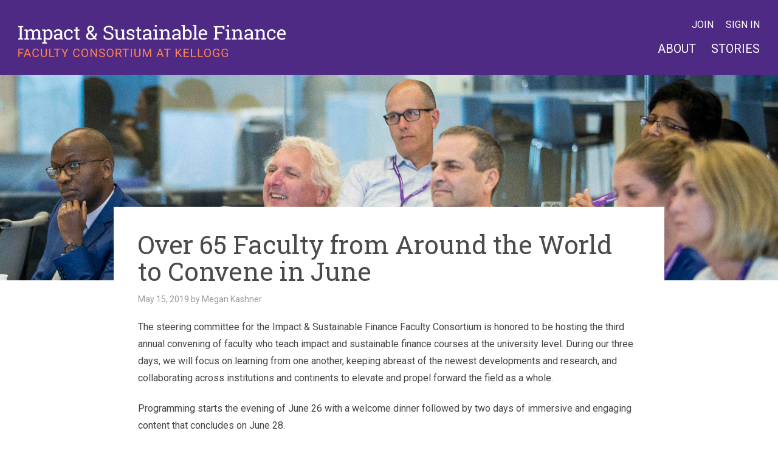

--- FILE ---
content_type: text/html; charset=utf-8
request_url: https://www.impactandsustainablefinance.org/news/209
body_size: 6532
content:
<!doctype html>
<html xmlns="http://www.w3.org/1999/xhtml">
<head><title>
	Impact & Sustainable Finance Faculty Consortium
</title>
<!-- Info -->
<meta http-equiv="Content-Type" content="text/html; charset=utf-8" /><meta http-equiv="X-UA-Compatible" content="IE=edge" />
<!-- Icons -->
<link href="/images/favicon.ico" rel="Shortcut Icon" type="image/x-icon" /><link href="/images/apple-touch-icon.png" rel="apple-touch-icon" />
<script src='/scripts/jquery-2.2.4.min.js' type='text/javascript'></script>
<link href='//ajax.googleapis.com/ajax/libs/jqueryui/1.10.3/themes/smoothness/jquery-ui.min.css' media='all' rel='stylesheet' type='text/css' />
<link href='//cdn.jsdelivr.net/qtip2/2.2.0/jquery.qtip.min.css' media='all' rel='stylesheet' type='text/css' />
<meta name="author" content="Impact & Sustainable Finance Faculty Consortium" />
<meta name="Copyright" content="Copyright (c) Impact & Sustainable Finance Faculty Consortium" />
<meta name="apple-mobile-web-app-title" content="impactconsortium" />
<meta name="HandheldFriendly" content="true" />
<meta name="viewport" content="initial-scale=1.0, user-scalable=yes, width=device-width" />
<meta property="og:title" content="Impact & Sustainable Finance Faculty Consortium" />
<meta property="og:description" content="" />
<meta property="og:type" content="website" />
<meta property="og:image" content="https://www.impactandsustainablefinance.org/images/screenshot.png" />
<meta name="twitter:card" content="summary_large_image" />
<meta name="twitter:title" content="Impact & Sustainable Finance Faculty Consortium" />
<meta name="twitter:description" content="" />
<meta name="twitter:image" content="https://www.impactandsustainablefinance.org/images/screenshot.png" />
<link href='/scripts/public-bundle.css' media='all' rel='stylesheet' type='text/css' />
<script src='/scripts/public-bundle.js' type='text/javascript'></script>
<script src='/scripts/app-bundle.js' type='text/javascript'></script>
<link href='/styles/master.css?t=2' media='all' rel='stylesheet' type='text/css' />
<link href='/styles/print.css?t=1' media='print' rel='stylesheet' type='text/css' />
<script src='/source/auto-packages/news-detail.package.js?t=638153501131966583' type='text/javascript'></script>
<script type='text/javascript'>
(function ($) { $(function () {
$('#delete-item').click(function(){
    return confirm('Are you sure you want to delete this story?');
});
}); })(jQuery);
</script></head>
<body class='public' ng-app="web">
  <form method="post" action="/news/209" id="aspnetForm">
<div>
<input type="hidden" name="__VIEWSTATE" id="__VIEWSTATE" value="T95sWULwBE/JHvPJ5ZbX0wB4H+i90Q1ALzhADmOyr4Tp8ErA3iLHVhVmMXJEP6iCz4XwVtk6hap3mvC5jHxkROwZgrJcPRR2w+M++/r18ggxkNQBasjVtt/[base64]/gFVDBCcD75JvnFxBRORTtx5Ujhy9MRCqmBMVs+TDnCFAQ1O6PCfQONUcjd5CSWGCkamLl4uc0oJ89ExoHLVvonBINHRDPUSPYaXQVAGgYeGSQTh/TCL9LK98Igt0fglBmKZrGcavrI6kXixvZ1L8SvttI6kTf9OIuISxYFpqVX57TNnMQkfRs/lJpx1dUFXynndfYmHpm0fer+eaFkpfDQVfyqAljifJNA9B9+GZ/wxCzXDFiM4k7laFTyme+i5HWCTUNsEKy/y5yIrSr3j2KP/KiWfNS+jSJQxX4SJUDpg77MOM1SrcDHYpkA+9bYr34tro7cWrh0y/48eP7t1XxNVwRwI1Ft+20LMVbauQNnRvaQfwJJOB8zN3Vh7Fuqp/PlYfzpaUy504Zm2yviRri2Y3Vo38L7gINUfK3g+GhWBBboO5w3gbaUIOJ5C3NEefF0wRgWe6KLbl2u4TvWTD1YqsjUywsNouBOZVEyIYJnmlF2SS5AVTvZXVV+UyOoV/bZ3FKugH4FjoRpnbFzMkrOjy45/tmiUuKuTFb42xiM7nlYE6wQIskBFH/WJmgNFsXOYwPRh2Q6z77cPrSBaZ4fXdz0DRQRYGm2DYKCo1RIeZsog8HKDBCIOmlNez9ruJDrxtM9tDV8vAcUdvwNti51u9Qc4Z5rXgq/RepVqmpjTxCnqvvCVejhbdUnqb0J7AolLFiWa+eG4eQ5Wbezo+WjJFIcke7H6ilfr0gajmrlKKy+sDxq8m7gLXXLXmshA07EIOyJ59zXwRH2osyo8bkRVuN46jFAwujIe7eYwsaj2rpTHBj/nIFNUzSKlnvqkOg0Q3rXDB4xGLH27XrYt/[base64]/GLeqWVrFIAKGZk+7/jsA4yw2ThugPCHg3gsUjcjBp1L1bimCAMnVSz7898NTMTeFK2iwfJm+X0heT6WOhxHaKCBvYeeZN4IJ68PZ9TKSxN0YXr1LM2QatU1+JzOSeZGng5vQoBSGVNJUwA17FGmU1QKVyafr1vYag/OVnm6ItWohsaKr8QJ7L4pTWRlLl887Wy9nBJpiN2ovX42Z5mB6IvoI8+DTcm7wjc6AUJbfZhSrVO/xJ9wl3eMINyVMJMDS1WCBSAzTxhTEA0AEYnp0A8n5DbN12lJKmws7DH0YaUrSRqLx+PMKYNzdKcrbeKVIcB/IetPTVcd1p9LX7BQs8YbPVMeaIp9AAtAdpieMFeYg6hCS6TS6NqQIpGqK8n3shvOhNqLUHoqwFTdZwRtNuvXsITpdE44Tb5f84eEO8Oej4siJGrZisMNMIcz91jcJcJl/2hSnj6pSRjqFHzKprnPUwF7NNYbjWeCn1WBYWdjzC0xgWO351niEYwFhZiPvuobNQDOEMpbTd8+J5fyvGgHmHZ+cXU7Lh4rS3CHmlPVt+PqMZ0XHWQA3ZfmYGCV/UTefb/C+bfE2wwjutKF7G2sNYtjFVWbGmvPp76X+DdTBbx9zmv0qPBNRzYXUy3sTuGf/AHxY8WCrd1glEM5V6kkEqH9uHqmLb+ZcFjqLShrB+KsVJCQIPmlbnB7BGygjdtseruMsi3xx6uoJPcged8bfU75DsXk30pgbJaFOx407fvvfkXFxX0b7hBxYmv+bgZx7Oq7JQ2mikzx0mijBr80GEcBIXnGPf7E2HRRuLrRQ7BHbcQCw02wPRSbH5SyQ/itUiE9spv0pD1zs/vQyEkMuGD2wF5R3aoFnZNa3cF9uqh9HPVIO082ajl1h46SgLqVt9+4ULt8v6lFnpfxjKHTTYqxRaHAdT6iaGxdgoZaGT9FZUg4KG93jVvk69VbJpcHtV0J5qnAFak20IpTyO4V4CZ8GSqu+rQ+dNy8wobDdIwf5cb7lUTt2Z3YozDmS+t1S/q5D3I1OULB9NoybZs6cjNAJQwf8PuSbUNMbMBVCEvOR9gS0y4tdLYT5lZ3NKAr97uFnOsVcuft0L8fPKTVKR3SsfQFa/1GLq+S4YSXTLFkSHoG3Jxo4Jk8diXU/c4vMjayyyhiA9jQNAPldHfVVSdeSnsYYzeAD8gxGbL4OCm5yh20BnagnMABTryyldjamrTF7jGOz0ydWPgbMTK0coYtGIxUNnQosKc9pXRerFIRexMMJg+vo+4ySpvMNTEizqRVM5mKZ9sGXFU2zVhGpg5ptBegU+iaoLToIw3yo+FdKE/wb00ZFLxkMJ8c8a3AwIXRDQs2Cvpzh11MQuXGeNOfZJ9RJHiPFPY1SPJ0Vxnw4KlZzfHq+j+bZPG+yGYEB1sce7OJjFgGJO54CRH1l4k9jf2NUjFqR319akNmxSBnu9mcfQHrGXuILAucvJ5pZh4V1WlnofQ2fNPDvgMlIjJxKkz9sm2dctBJucF03T/JAXmbVOm0xeFapwtCFRUbT5r9YHbb8jNnfxZLDJ77AzgmwOLRfwFD6H2X70+ww2Gl10/J4w4RTe1RStLGpq43+oRC1eaHAxWiyM5vEt1qVJ3HH2KTKyXPh3bLF8H29k30I8Lz9aT9ljr6e1btlI35/6yAw7jYKhjkbrt8INiOof8Asr5TjIjAwOUazreThlPa9DB4DKRbFHw/GjAyLkNNi4ppU/NfN4KykKdpcjgu7HwQWxMCTUZZvZOhbB5G+rksXwUqJ5nhhONZw0lqrzAmcuR4QBjgQmn3Scy9wkTn3XVpivHNFm917ZjibRS/EB80hyGheWIy1aVlbADTPIrGYKkVTCGxMp/TCEqFC3lS/[base64]" />
</div>

<div>

	<input type="hidden" name="__VIEWSTATEGENERATOR" id="__VIEWSTATEGENERATOR" value="6706D5B0" />
</div>

<!-- Header -->
<header id="header">
    <div class="content">
		<div id="header-primary">
			<div id="logo">
				<a href="/">
					<img alt="impactconsortium" src="/images/logo.png" />
				</a>
			</div>
		</div>

		<div id="header-secondary">
			<nav id="nav-account">
				
				<ul>
					<li><a href="/request-account.html">Join</a></li>
					<li id="master_ctl00_liSignin"><a href="/signin.html">Sign in</a></li>
				</ul>
				

				
			</nav>

			
				<nav id="nav-public">
					<ul>
					<li><a href='/about.html' ng-click="primaryTabClick('/about.html')">About</a></li>
					<li class='current'><a href='/news/index.html' ng-click="primaryTabClick('/news/index.html')">Stories</a></li>
					</ul>
				</nav>
		</div>
    </div>
</header>
<!-- /Header -->



<!-- Content -->
<main id="main">
    
    

	
    
            
	    <section class="hero-story" style='background-image: url(/uploads/news/Over-65-Faculty-from-Around-the-World-to-Convene-in-June_636953398390387996.jpg);'>
	    </section>

		<section>
			<div class="content-story">
			    <h1>Over 65 Faculty from Around the World to Convene in June</h1>

				
				<p id="master_ctl00_ContentPlaceHolder_PrimaryContent_metaData" class="mute">
					May 15, 2019 by Megan Kashner
				</p>

		        <p>The steering committee for the Impact &amp; Sustainable Finance Faculty Consortium is honored to be hosting the third annual convening of faculty who teach impact and sustainable finance courses at the university level. During our three days, we will focus on learning from one another, keeping abreast of the newest developments and research, and collaborating across institutions and continents to elevate and propel forward the field as a whole.</p>
<p>Programming starts the evening of June 26 with a welcome dinner followed by two days of immersive and engaging content that concludes on June 28.</p>
<p><strong>Larger than ever:</strong> This year's convening will include over 65 faculty members from universities around the world.&nbsp;</p>
<p><strong>Invitation-Only:&nbsp;</strong>This convening is invitation-only and is restricted to those who teach courses in impact investing and sustainable finance at the university level. Consortium members. If you&rsquo;d like to suggest faculty members we should consider adding to the list of invited participants, please request to join the consortium.&nbsp;</p>
			</div>
		</section>
		<section>
			
					<ul class="stories">
				
					<li>
						<a href="/news/3821" style='background-image: url(/uploads/news/Kellogg-led-Gathering-Unites-Sustainable-Finance-Faculty-from-40-Countries_638847162374767028.jpg);'>
							<span class="stories-date">June 5, 2025</span>
							<span class="stories-title">Kellogg-led Gathering Unites Sustainable Finance Faculty from 40+ Countries</span>
						</a>
					</li>
				
					<li>
						<a href="/news/3800" style='background-image: url(/images/hero.jpg);'>
							<span class="stories-date">May 30, 2025</span>
							<span class="stories-title">Virtual Discussion: Do Commercial Ties Influence ESG Ratings? 2024 Moskowitz Prize Honorable Mention</span>
						</a>
					</li>
				
					<li>
						<a href="/news/3799" style='background-image: url(/uploads/news/Virtual-Discussion-Corporate-Climate-Lobbying-2024-Moskowitz-Prize-Honorable-Mention_638828369280685194.jpg);'>
							<span class="stories-date">May 20, 2025</span>
							<span class="stories-title">Virtual Discussion: Corporate Climate Lobbying, 2024 Moskowitz Prize Honorable Mention</span>
						</a>
					</li>
				
					</ul>
				
		</section>
    

    

    


</main>
<!-- /Content -->


<!-- Subfooter -->
<div id="subfooter">
    <div class="content">
        <h1><a href="/contact.html">Contact us</a></h1>
        <p>Get in touch with the facilitators of the Impact & Sustainable Finance Faculty Consortium</p>

		
    </div>
</div>
<!-- /Subfooter -->


<!-- Footer -->
<footer id="footer">
    <div class="content">
		
			<nav id="nav-footer">
				<ul>
				<li><a href='/about.html' ng-click="primaryTabClick('/about.html')">About</a></li>
				<li class='current'><a href='/news/index.html' ng-click="primaryTabClick('/news/index.html')">Stories</a></li>
				</ul>
			</nav>
		<ul class="logos logos-3x">
            <li><a href="https://www.kellogg.northwestern.edu"><img alt="Kellogg School of Management, Northwestern University" src="/images/northwestern-kellogg.svg" /></a></li>
        </ul>
        <div class="colophon">
            <p>Questions? <a href="/contact.html">Contact us</a></p>
            <p><a href="http://www.webitects.com">Designed and built by Webitects</a></p>
            <p>&copy; 2026 Impact & Sustainable Finance Faculty Consortium</p>
        </div>
    </div>
</footer>
<!-- /Footer -->


				<script>
                  (function(i,s,o,g,r,a,m){i['GoogleAnalyticsObject']=r;i[r]=i[r]||function(){
                  (i[r].q=i[r].q||[]).push(arguments)},i[r].l=1*new Date();a=s.createElement(o),
                  m=s.getElementsByTagName(o)[0];a.async=1;a.src=g;m.parentNode.insertBefore(a,m)
                  })(window,document,'script','//www.google-analytics.com/analytics.js','ga');
                               ga('create', 'UA-135627213-1', {
                    'cookieDomain': 'impactandsustainablefinance.org',
                    'cookieName': 'gaImpact',
                    'cookieExpires': 20000
                });
                  

                  if (window.webitects === undefined || window.webitects === null)
                    window.webitects = {};

                  window.webitects.ga = ga;

                  window.webitects.pageview = function (url) {
                    if(url === undefined || url === null)
                      ga('send', 'pageview');
                    else
                      ga('send', 'pageview', url);
                    window.webitects.pageviewsent = true;
                  };

                  window.webitects.resetpageview = function () {
                    window.webitects.pageviewsent = false;
                  };

                  window.webitects.pageview();
                </script></form>
</body>
</html>

--- FILE ---
content_type: text/css
request_url: https://www.impactandsustainablefinance.org/styles/master.css?t=2
body_size: 20069
content:
/*--------------------------------------------------------+
 | Site: Impact & Sustainable Finance Faculty Consortium  |
 | Part: Master styles                                    |
 +--------------------------------------------------------*/

/* Imports
=====================================================================*/
@import url(//fonts.googleapis.com/css?family=Roboto+Slab:400,700|Roboto:400,400i,700,700i);
@import url(/styles/fontawesome.css);
@import url(/styles/reset.css);
@import url(/styles/forms.css);
@import url(/styles/webinars.css);
@import url(/styles/dev-notifications.css);


/* Fonts
======================================================================*/
.action, body, #footer-nav, input, .intro, .mute, #nav, select, textarea { font-family: Roboto, Arial, sans-serif; }
h1 { font-family: "Roboto Slab", Arial, sans-serif; }


/* Basics
======================================================================*/
a { color: #ff8252; text-decoration: none; transition: all 0.1s ease-in-out; }
a:hover { text-decoration: underline; }
address { font-style: normal; }

body {
    color: #444;
    -moz-osx-font-smoothing: grayscale;
    -webkit-font-smoothing: antialiased;
    line-height: 1.75;
    padding-bottom: 40px;
    text-rendering: optimizeLegibility;
    word-wrap: break-word;
}

cite, em { font-style: italic; }
dl, ol, p, table, ul { margin-bottom: 1.4em; }
dt { font-size: 18px; font-weight: 600; line-height: 1.3; margin: 1.4em 0 0 0; }
dt:first-child { margin-top: 0; }
h1 { color: #4a4a4a; font-size: 2.625rem; font-weight: 300; line-height: 1.05; margin-bottom: 0.3em; }
h2 { font-size: 2.25rem; font-weight: 700; line-height: 1.1; margin-bottom: 0.5em; }
h3 { font-size: 1.875rem; font-weight: 700; line-height: 1.2; margin-bottom: 0.5em; }
h4 { font-size: 1.25rem; }
h4, h5, h6, strong { font-weight: bold; }
h5 { font-size: 14px; }
h6 { font-size: 12px; }
hr { background: #ddd; border: 0; clear: both; color: #ddd; height: 1px; margin: 3em 0; }
html { font-size: 16px; }
img { max-width: 100%; }
li { margin-bottom: 0.5em; }
ol { list-style: decimal; margin-left: 2em; }
ol ol { list-style: lower-alpha; }
ol ol ol { list-style: lower-roman; }
ol ol, ol ul, ul ol, ul ul { margin-bottom: 0.5em; }
sub { vertical-align: sub; }
sub, sup { font-size: 12px; }
sup { vertical-align: super; }
table { border-collapse: collapse; width: 100%; }
table h2, table p { margin: 0; }
td {  border-width: 1px 0; }
td, th { border: 1px solid #ddd; padding: 0.3em 1em; vertical-align: top; }
td[align=center], th[align=center] { text-align: center; }
td[align=right], th[align=right] { text-align: right; }
th { background: #f0f0f0; }
thead th { font-weight: 600; }
ul { list-style: disc; margin-left: 1.5em; }

/* Stock classes */
.c { text-align: center; }
.l { float: left; }
.r { float: right; }
.nb { white-space: nowrap; }
.num { text-align: right; }
ul.flat { list-style: none; margin-left: 0; }
ul.flat > li { background: none; margin: 0 0 0.4em 0; padding: 0; }
ul.flat ul { list-style: none; margin: 0.4em 0 0 1.5em; }


/* Core layout
======================================================================*/
.content { margin: 0 auto; max-width: 1260px; padding: 4vw 20px; }
.content-narrow { margin: 0 auto; max-width: 826px; padding: 4vw 20px; }
.content-story { background: #fff; margin: calc(-5.1em - 40px) auto 0; max-width: 906px; padding: 40px; }
.content + .content-narrow, .content-narrow + .content { padding-top: 0; }
.clear { clear: both; }

/* Columns */
.c2l, .c2r { width: 48%; }
.c2l, .c3l, .c3m { float: left; }
.c2r, .c3r { float: right; }
.c3l { margin-right: 3%; }
.c3l, .c3m, .c3r { width: 31%; }

    /* Text flow */
    .cols2 { -moz-column-count: 2; -webkit-column-count: 2; column-count: 2; }
    .cols3 { -moz-column-count: 3; -webkit-column-count: 3; column-count: 3; }
    .cols4 { -moz-column-count: 4; -webkit-column-count: 4; column-count: 4; }
    .cols2, .cols3, .cols4 { -moz-column-gap: 30px; -webkit-column-gap: 30px; column-gap: 30px; }
    .cols2 li, .cols3 li, .cols4 li { -webkit-column-break-inside: avoid; page-break-inside: avoid; break-inside: avoid; }
    ol[class *= "cols"], ul[class *= "cols"] { list-style: none; margin-left: 0; }

/* Content */
#main { display: block; }
#main:after { clear: both; content: ""; display: block; }
#content-primary { float: left; margin-bottom: 50px; width: 66.07%; }
#content-secondary { float: right; margin-bottom: 50px; width: 32.14%; }

    /* Detail */
    #layout-detail #content-primary { width: 54.76%; }
    #layout-detail #content-secondary { width: 43.45%; }
    
    /* Full */
    #full #content-primary { float: none; width: auto; }
    #full #content-secondary, #full #content-tertiary { display: none; }
    
    /* Isolated task (signin in, recovering password, etc. */
    #layout-isolated { background: #fff; }
    
    #layout-isolated #content,
    #layout-isolated #footer-content,
    #layout-isolated #header-content,
    #layout-isolated #subfooter-content {
        float: none;
        margin: 0 auto;
        max-width: 486px;
        width: auto;
    }
    
    #layout-isolated #content-primary, #layout-isolated #logo { float: none; margin: 0; width: auto; }
    
    #layout-isolated #content-secondary,
    #layout-isolated #content-tertiary,
    #layout-isolated #header-nav,
    #layout-isolated #nav,
    #layout-isolated #search,
    #layout-isolated #subfooter {
        display: none;
    }
    
    #layout-isolated #footer, #layout-isolated #footer a { color: #666; }
    #layout-isolated #footer-content { border-top: 1px solid #ddd; padding-top: 20px; }
    #layout-isolated #header { padding-bottom: 0; padding-top: 60px; }
    
    /* Profile */
    #layout-profile #content-primary { float: right; width: 77.38%; }
    #layout-profile #content-secondary { float: left; width: 20.83%; }
    
    /* Static */
    #static #content-primary { width: 65.47%; }
    #static #content-secondary { width: 30.95%; }


/* Content
======================================================================*/

.auto-width { width: auto; }
/* Account */
.account { margin-top: 30px; }
.account-primary { float: left; width: 20.80%; }
.account-secondary { float: right; width: 77.36%; }

/* Acronyms */
.acronym-popup { border-bottom: 1px dotted #444; cursor: help; }
#acronyms td { width: 100%; }
#acronyms td, #acronyms th { background: none; border: 0; padding: 0 0 0.5em; }
#acronyms th { padding-right: 2em; white-space: nowrap; }
#acronyms tbody th { font-weight: bold; }

/* Action */
.action {
    -webkit-appearance: none;
    background: #ff8252;
    border: 0;
    box-sizing: border-box;
    color: #fff;
    cursor: pointer;
    display: inline-block;
    font-size: 1.2rem;
    padding: 0.6em 2em 0.4em;
    text-transform: uppercase;
}

.action:hover { opacity: 0.7; text-decoration: none; }
.action.disabled { background: #f0f0f0; border-color: #f0f0f0; color: #bbb; cursor: default; text-decoration: none; }
.actions { margin: 1em 0; }
.actions .action { margin-right: 0.5em; }
.actions .loading { margin-right: 1em; }

/* Admin */
.win-thumbs img { max-width: none; }

/* Agencies */
.agencies { font-size: 16px; margin-bottom: 70px; text-align: center; }
.agencies ul { list-style: none; margin: 0; }

/* Attachments */
.attachments { list-style: none; margin-left: 0; }
.attachments a { display: block; }
.attachments [class *= "fa-"] { margin-right: 0.2em; }
.attachments li { overflow: hidden; }
.attachments img { float: left; margin-right: 15px; width: 200px; }
.attachments .mute { white-space: nowrap; }
.qtip .attachments { margin: 0; }
.qtip .attachments a { display: block; }

/* Author */
.author { color: #7f7f7f; font-size: 1rem; font-weight: normal; margin-bottom: 10px; overflow: hidden; padding-left: 40px; }
.author .byline { display: block; }
.author img { float: left; margin: 5px 0 0 -40px; width: 30px; }

/* Body (main text of item) */
.body h1 { margin-bottom: 0.7em; }
.body a { text-decoration: underline; }
.body a:hover { text-decoration: none; }

/* Breadcrumbs */
.breadcrumbs { list-style: none; margin-left: 0; }
.breadcrumbs a { text-decoration: none; }
.breadcrumbs a:hover { text-decoration: underline; }
.breadcrumbs li { display: inline; margin-right: 0.5em; }
.breadcrumbs li:after { content: "\00bb"; margin-left: 0.5em; }

/* Callouts */
div.call-l, img.call-l, .pull-l { clear: left; }
div.call-r, img.call-r, .pull-r { clear: right; }
dt img.call-l { margin-top: 0; }
img.call-l { margin-right: 1em; }
img.call-r { margin-left: 1em; }
.call-l, .pull-l { float: left; margin: 0 2em 0.5em 0; }
.call-r, .pull-r { float: right; margin: 0 0 0.5em 2em; }
.call, div.call-l, div.call-r { font-size: 0.75em; }
.call img, .call-l img, .call-r img { display: block; }
.call img.icon, .call-l img.icon, .call-r img.icon { display: inline; }
.call, .call-l p, .call-r p { margin-bottom: 0.5em; }
.credit { color: #7f8183; font-size: 0.75em; letter-spacing: 0.01em; margin-bottom: 0.5em; text-align: right; }
#full .call-l, #full .pull-l { margin-left: -8.63%; }
#full .call-r, #full .pull-r { margin-right: -8.63%; }
.pull-l, .pull-r { color: #7f7f7f; font-size: 28px; font-weight: 600; line-height: 1.3; width: 39.58%; }

/* Card */
.card { border: 1px solid #ddd; border-radius: 3px; box-shadow: 0 1px 2px rgba(0, 0, 0, 0.1); float: left; margin-bottom: 20px; overflow: hidden; width: 30%; }
.card .card-content { padding: 20px; }
.card .card-image { display: block; width: 100%; }
.card .posts { list-style: none; margin: 0; }
.card .posts [class *= "fa-"] { float: left; margin: 3px 0 0 -25px; }
.card .posts li { margin-bottom: 0.3em; overflow: hidden; padding: 0 0 0 25px; }
.card .posts .mute { display: none; }

    /* Recent activity */
    .recent-activity { clear: both; }
    .recent-activity .card { margin-right: 3%; width: 30%; }
    .recent-activity .card h3, .recent-activity .card .posts .title { display: block; overflow: hidden; text-overflow: ellipsis; white-space: nowrap; }

/* Cities */
.cities li { margin-bottom: 0.3em; }
.cities ul { margin-bottom: 2em; }

/* Comments */
.comments { list-style: none; margin-left: 0; }
.comments .admin { background: #e8f4fb; border: 1px solid #ddd; border-radius: 5px; padding: 15px 15px 15px 75px; }
.comments .attachments { margin: 0; }
.comments > li { margin-bottom: 30px; overflow: hidden; padding: 0 0 0 60px; }
.comments p, .comments ul { margin-bottom: 0.5em; }
.comments .thumb { float: left; margin: 5px 0 0 -60px; width: 50px; }

/* Contact */
.contact .truncate { display: block; overflow: hidden; text-overflow: ellipsis; white-space: nowrap; }

/* Contribute */
.contribute { background: #ff8252; margin-bottom: 30px; padding: 20px 25px; }
.contribute .action { background: #fff; color: #ff8252; display: block; text-align: center; width: 100%; }
.contribute, .contribute a { color: #fff; }
.contribute > div > p:last-child { margin: 0; }
.contribute [class *= "fa-"] { margin-right: 0.3em; }
.contribute h2 { color: #fff; font-size: 21px; font-weight: 300; }
.contribute h2 a { display: block; padding: 0.5em 0.5em 0.5em 40px; }
.contribute h2 a:hover { background: rgba(0, 0, 0, 0.15); text-decoration: none; }
.contribute h2 a [class *= "fa-"] { float: left; margin: 0 0 0 -40px; text-align: center; width: 35px; }
.contribute .mute { color: rgba(255, 255, 255, 0.7); }
.contribute ul { list-style: none; margin: 0; }
.contribute ul h2 { margin: 0; }

/* DataTables */
.dataTables_filter { margin-bottom: 10px; }
.dataTables_filter input { padding: 0.2em; width: 15em; }
.dataTables_info, .dataTables_length { float: right; }
.dataTables_paginate a { cursor: pointer; margin-right: 0.8em; }
.dataTables_paginate .current { color: #000; cursor: default; font-weight: bold; }
.dataTables_paginate .current:hover { text-decoration: none; }
.dataTables_wrapper { margin-top: 15px; }
.dataTables_wrapper thead th { cursor: pointer; }
.dataTables_wrapper thead th[class*="sorting"] { color: #0c4f96; }
.dataTables_wrapper thead th.sorting_asc span { background-image: url(/images/shared/sort-up.png); }
.dataTables_wrapper thead th.sorting_desc span { background-image: url(/images/shared/sort-down.png); }
.dataTables_wrapper thead th.sorting_disabled { cursor: default; }
.dataTables_wrapper thead th span { background-position: 100% 50%; background-repeat: no-repeat; cursor: pointer; padding-right: 15px; }
.editable_text { color: #275ea0; cursor: pointer; text-decoration: none; }

/* Digest status */
.digest-status { float: right; }
.digest-status .add-new { color: #999; }
.digest-status .add-new:hover { color: #12528f; }
.digest-status [class *= "fa-"] { font-size: 20px; margin-left: 0.2em; }
.digest-status .fa-times { color: #777; margin-left: 0.5em; }

    /* Digest settings */
    .combine-subscriptions, .digest-status.open .active-schedule { background: #ffc; border: 2px solid #ddd; border-radius: 3px; clear: both; display: block; padding: 15px; }
    .combine-subscriptions .digest-status, .digest-status.open, #subscriptions-table_wrapper .digest-status { float: none; }
    
    .combine-subscriptions .active,
    .combine-subscriptions .active .active-schedule,
    #subscriptions-table_wrapper .active .active-schedule {
        background: none;
        border: 0;
        border-radius: 0;
        display: inline;
        padding: 0;
    }

/* Directory */
.dir { justify-content: space-between; list-style: none; margin: 0; }
.dir:after { display: block; content: " "; width: 30%; }
.dir-desc { flex: 0 0 62.84%; }
.dir h3 { font-size: 1.2em; font-weight: bold; margin: 0; }
.dir li { align-items: center; -webkit-column-break-inside: avoid; page-break-inside: avoid; break-inside: avoid; display: flex; justify-content: space-between; margin-bottom: 30px; }
.dir p { margin: 0; }
.dir-thumb { flex: 0 0 34.25%; }
.dir-thumb img { width: 100%; }
.dir-thumb:hover img { opacity: 0.7; }

    /* Profile pages */
    #layout-profile #content-primary .dir { display: block; }
    #layout-profile #content-primary .dir li { margin-bottom: 0.5em; width: auto; }
    #layout-profile #content-primary .dir h3 { font-size: 1em; }
    #layout-profile #content-primary .dir-desc { flex: 1 1 auto; padding-left: 10px; width: auto; }
    #layout-profile #content-primary .dir-thumb { flex: 0 0 50px; width: 50px; }
    
    /* Two columns */
    .dir-2 { display: flex; flex-wrap: wrap; }
    .dir-2:after { width: 47%; }
    .dir-2 li { width: 47%; }
    .dir-2 .dir-desc { width: 65.01%; }
    .dir-2 .dir-thumb { width: 29.85%; }
    
    /* Three columns */
    .dir-3 { display: flex; flex-wrap: wrap; }
    .dir-3 li { width: 30%; }

/* Dropdown */
.dropdown { display: inline-block; position: relative; }
.dropdown > a { display: inline-block; }
.dropdown > a:hover { text-decoration: none; }

.dropdown .menu.default-hidden { display: none; }

.dropdown .menu {
    background: #fff;
    border: 1px solid #ddd;
    border-radius: 4px;
    box-shadow: 0 2px 10px rgba(0, 0, 0, 0.3);
    max-height: 200px;
    overflow-x: hidden;
    overflow-y: auto;
    position: absolute;
    list-style: none;
    left: 0;
    margin: 0;
    text-align: left;
    top: 31px;
    white-space: nowrap;
    z-index: 1000;
}

.filter-dropdown .menu a { display: block; padding: 0.3em 1em; }
.filter-dropdown .menu a:hover { background: #f0f0f0; text-decoration: none; }
.filter-dropdown .menu li { display: block; margin: 0; }

.filter-dropdown { display: inline-block; position: relative; }
.filter-dropdown > a { display: inline-block; }
.filter-dropdown > a:hover { text-decoration: none; }


.filter-dropdown .menu.default-hidden {
  display: none;
}
.filter-dropdown .menu {
    background: #fff;
    border: 1px solid #ddd;
    border-radius: 4px;
    box-shadow: 0 2px 10px rgba(0, 0, 0, 0.3);
    
    max-height: 200px;
    overflow-x: hidden;
    overflow-y: auto;
    position: absolute;
    list-style: none;
    left: 0;
    margin: 0;
    text-align: left;
    top: 31px;
    white-space: nowrap;
    z-index: 1000;
}

.filter-dropdown .menu a { display: block; padding: 0.3em 1em; }
.filter-dropdown .menu a:hover { background: #f0f0f0; text-decoration: none; }
.filter-dropdown .menu li { display: block; margin: 0; }

/* Edit links */
.edit { float: right; height: 2em; position: relative; white-space: nowrap; width: 10em; }
.edit a { background: #fff; border: 1px solid #ddd; font-size: 12px; display: inline-block; padding: 0.3em 10px; }
.edit a:hover { background: #eee; color: #000; text-decoration: none; }
.edit li { display: inline; margin: 0 0 0 -0.3em; }
.edit ul { list-style: none; margin: 0; position: absolute; right: 0; top: 0; }

    /* Comment edit links */
    .comments .edit { display: none; height: auto; }
    .comments > li:hover .edit { display: block; }
    .comments .edit a { border-width: 1px; border-radius: 7px; }
    .comments .edit ul { border-radius: 7px; box-shadow: 0 1px 2px rgba(0, 0, 0, 0.2); right: 0; top: 0; }

/* Events */
.events { list-style: none; margin: 0 0 1em; }
.events li { align-items: center; border-top: 1px solid #ddd; display: flex; justify-content: space-between; padding: 1em 0; }
.events-attend { flex: 0 0 auto; margin-left: 40px; text-align: center; width: 21.4%; }
.events-date { background: #696a6c; color: #fff; flex: 0 0 auto; margin-right: 40px; padding: 10px; text-align: center; text-transform: uppercase; width: 90px; }
.events-date-day { display: block; font-size: 3rem; line-height: 1; }
.events-date-month { display: block; }
.events-summary { flex: 1 1 auto; font-size: 1.25rem; line-height: 1.4; }
.events-summary p { margin: 0; }

    /* Featured */
    .events-featured { border: 1px solid #ddd; border-width: 1px 0; display: flex; justify-content: space-between; padding: 2em 0; }
    .events-featured .events-attend { display: none; }
    .events-featured li { border: 0; padding: 0; width: 31%; }
    
    /* Monthly */
    .month a { font-weight: bold; }
    .month .month-nav { float: right; }
    .month .month-nav a { margin-left: 0.5em; }
    .fc table { margin-bottom: 0; }
    .fc-unthemed .fc-today { background: #e8f4fb; }
    #content-secondary .fc td, #content-secondary .fc th { text-align: center; }
    #content-secondary .fc-basic-view .fc-body .fc-row { min-height: 0; }
    #content-secondary .fc-day-header, #content-secondary .fc-day-top { padding: 0.3em 0; }
    #content-secondary .fc-ltr .fc-basic-view .fc-day-top .fc-day-number { float: none; }
    #content-secondary .fc-row .fc-content-skeleton { padding: 0; }
    #content-secondary .fc-row .fc-content-skeleton .fc-today { border-color: #ddd; font-weight: bold; }

/* Features */
.feature { text-align: center; }

/* Filters */
.filters { margin-bottom: 20px; }

    /* Filter navigation */
    .filter-nav { list-style: none; margin: 0 0 15px; }
    .filter-nav .current { font-weight: bold; }
    .filter-nav .current a { color: #000; }
    .filter-nav li { display: inline-block; margin: 0 1em 0 0; vertical-align: middle; }
    .filter-nav .dropdown .menu { max-height: none; }
    .filter-nav .search { width: 20em; }
    
    /* Filter options */
    .filter-options { border: 1px solid #ccc;margin: 10px 0; overflow: hidden; padding: 20px; position: relative; }
    .filter-options .close { color: #aaa; position: absolute; right: 16px; top: 10px; }
    .filter-options .close:hover { color: #000; text-decoration: none; }
    .filter-options h6 { font-size: 1em; }
    .filter-options li { margin-bottom: 0.2em; }
    .filter-options ol { list-style: none; margin: 0 0 1em; }
    .filter-options .panel { float: left; margin-right: 2%; width: 31%; }
    .filter-options .panel .title { display: inline-block; margin: 0 0.2em -0.4em 0; max-width: 80%; overflow: hidden; text-overflow: ellipsis; white-space: nowrap; }
    
        /* Date filters */
        #filters-date .panel { width: 48%; }
    
    /* Filter pages */
    .filter-pages { clear: both; }
    .filter-pages a { background: #e8f4fb; border: 1px solid #e8f4fb; border-radius: 3px; display: block; padding: 0.7em 1em 0.8em; text-align: center; }
    .filter-pages a:hover { background: #fff; border-color: #8cc6ed; }
    .filter-pages .filter-next { float: right; width: 48%; }
    .filter-pages .filter-prev { float: left; width: 48%; }
    
    .filter-pages .disabled, .filter-pages .disabled:hover {
        background: #f0f0f0;
        border-color: #f0f0f0;
        color: #bbb;
        cursor: default;
        text-decoration: none;
    }
    
    /* Filter search */
    .filters .filters-search { display: inline; }
    .filters .filters-search .txt { width: 7em; }

    /* Applied filters */
    .applied-filters { list-style: none; margin: 0; }
    .applied-filters .filter-type { color: #666; display: block; font-size: 12px; text-transform: uppercase; }
    .applied-filters .filter-value { display: block; max-width: 150px; overflow: hidden; text-overflow: ellipsis; white-space: nowrap; }
    .applied-filters li { background: #fff; border: 1px solid #7f7f7f; border-radius: 3px; float: left; margin: 0 10px 10px 0; min-width: 70px; padding: 8px 17px 8px 12px; position: relative; }
    .applied-filters .remove { line-height: 1; opacity: 0.3; padding: 3px; position: absolute; right: 4px; top: 4px; }
    .applied-filters .remove:hover { opacity: 1; text-decoration: none; }

/* Footer */
#footer { border-top: 1px solid #ddd; text-align: center; }
#nav-footer { font-size: 1.5rem; margin-bottom: 0.5em; text-transform: uppercase; }
#nav-footer li { display: inline-block; margin: 0 0.4em; }
#nav-footer ul { list-style: none; margin: 0; }

    /* Colophon */
    .colophon, .colophon a { color: #7f7f7f; }
    .colophon a:hover { text-decoration: underline; }
    .colophon p { margin: 0; }
    
    /* Social */
    .nav-social { font-size: 2rem; list-style: none; margin: 0; }
    .nav-social a { color: #000; }
    .nav-social a:hover { opacity: 0.7; }
    .nav-social li { display: inline; margin: 0 0.2em; }
    
    /* Subfooter */
    #subfooter { background: #4a4a4a; text-align: center; }
    #subfooter, #subfooter a, #subfooter .field-help { color: #fff; }
    #subfooter h6 { font-size: 21px; font-weight: 600; margin-bottom: 0.5em; }

/* Greeting */
#greeting { background: #ffc; border: 3px solid #ddd; border-radius: 7px; font-size: 15px; margin-bottom: 15px; padding: 15px; }
#greeting p { margin-bottom: 0.5em; }

/* Groups */
.groups { list-style: none; margin-left: 0; }
.groups li { margin-bottom: 1em; }
.groups .mute { display: block; }

/* Header */
#header { background: #4e2a84; padding: 27px 0 15px; text-transform: uppercase; }
#header, #header a { color: #fff; }
#header .content { align-items: center; display: flex; justify-content: space-between; padding: 0 20px; }
#header-secondary { text-align: right; }

    /* Account nav */
    #nav-account a:hover { opacity: 0.7; text-decoration: none; }
    #nav-account ul { list-style: none; margin: 0 0 0.5em; }
    #nav-account ul > li { display: inline-block; margin: 0 0 0 1em; }

    /* Logo */
    #logo { max-width: 440px; }
    #logo img { display: block; }

/* Hero */
.hero { background-position: 50% 26%; background-repeat: no-repeat; background-size: cover; font-size: 1.8rem; line-height: 1.3; text-align: center; }
.hero, .hero a, .hero h1, .hero .intro { color: #fff; }
.hero h1 { font-size: 3.375rem; }
.hero-overlay { background: rgba(78, 42, 132, 0.85); padding: 5px 30px; }

    /* Story hero */
    .hero-story { background-position: 50% 50%; background-repeat: no-repeat; background-size: cover; height: 47vh; }

/* Hidden */
.hidden, .closed { display: none; }

/* Highlight */
.highlight { background: #f4f4f4; }

/* Icons */
.fa-check { color: #249f17; }
.fa-rss { color: #ef8647; }
.fa-unlock-alt { color: #888; }

/* Iframes */
.iframe-container { height: 0; overflow: hidden; padding-top: 30px; position: relative; }
.iframe-container iframe { left: 0; height: 100%; position: absolute; top: 0; width: 100%; }

/* Intros */
.intro { color: #808080; font-size: 1.25rem; }
.intro p { margin-bottom: 1em; }

/* jQuery UI */
.ui-widget { font-family: inherit; font-size: 1em; }
.ui-widget-content { padding: 0; }
.ui-widget-content a { color: #12528f; }
.ui-widget-content .action { color: #fff; }

    /* Front */
    .ui-front { z-index: 10000; }
    
    /* Tabs */
    .ui-tabs { border: 0; margin-bottom: 20px; padding: 0; }
    .ui-tabs .ui-tabs-nav { background: none; border: 0; display: table; list-style: none; margin: 0 0 -1px; padding: 0; width: 100%; z-index: 1000; }
    .ui-tabs .ui-tabs-nav [class *= "fa-"] { display: none; }
    .ui-tabs .ui-tabs-nav li { background: none; border: 0; float: none; display: table-cell; margin: 0; }
    .ui-tabs .ui-tabs-nav li.ui-tabs-active a { background: #fff; border-color: #b2b2b2; border-bottom-color: #fff; color: #000; }
    
    .ui-tabs .ui-tabs-nav li a {
        background: #fcfcfc;
        border: 1px solid #ddd;
        border-bottom-color: #b2b2b2;
        border-radius: 3px 3px 0 0;
        color: #555;
        display: block;
        float: none;
        margin-bottom: -1px;
        overflow: hidden;
        position: relative;
        padding: 0.5em 0;
        text-align: center;
    }
    
    .ui-tabs .ui-tabs-nav li a:hover { background: #fff; text-decoration: none; }
    .ui-tabs .ui-tabs-panel { background: #fff; clear: both; border: 1px solid #b2b2b2; padding: 30px; }
    
        /* Uninitialized single tab */
        .single #tab-nav, .single #related-nav { font-size: 25px; font-weight: 600; line-height: 1.1; list-style: none; margin: 0 0 0.5em; }
        .single #tab-nav .fa, .single #related-nav [class *= "fa-"] { display: none; }

/* Legend */
.legend { list-style: none; margin-left: 0; }
.legend .highlight { padding: 0.3em 0.4em; }
.legend li { display: inline; margin-right: 1em; }

/* Like buttons */
@keyframes wiggle {
    10% { transform: translateX(3px) rotate(10deg); }
    20% { transform: translateX(-3px) rotate(-10deg); }
    30% { transform: translateX(3px) rotate(10deg); }
    40% { transform: translateX(-3px) rotate(-10deg); }
    50% { transform: translateX(2px) rotate(5deg); }
    60% { transform: translateX(-2px) rotate(-5deg); }
    70% { transform: translateX(2px) rotate(5deg); }
    80% { transform: translateX(-2px) rotate(-5deg); }
    90% { transform: translateX(1px) rotate(0); }
    100% { transform: translateX(-1px) rotate(0); }
}

@keyframes slam {
    0% { opacity: 0; transform: scale(7); }
    100% { opacity: 1; transform: scale(1); }
}

.like { float: right; margin-top: 0.3em; }
.like a [class *= "fa-"].clicked { animation-duration: 0.4s; animation-iteration-count: 1; animation-name: slam; animation-timing-function: cubic-bezier(.39,0,1,.48); }
.like a:hover { text-decoration: none; }
.like a:hover [class *= "fa-"]:not(.clicked) { animation-duration: 0.75s; animation-iteration-count: 1; animation-name: wiggle; animation-timing-function: linear; }
.like .count { color: #777; }
.like [class *= "fa-"] { color: #47c3d3; }
.like-full a { border: 1px solid #ccc; padding: 0.4em 1em; }
.like-full a:hover { background: #f7f7f7; }
.like-full a [class *= "fa-"] { transform: translateZ(0); }
.like-mini .title { display: none; }
.liked { color: #777; }

/* Load */
div.load a { background: rgba(33, 148, 198, 0.1); border-radius: 3px; display: block; padding: 0.7em 1em 0.8em; text-align: center; }
div.load a:hover { background: #fff; text-decoration: none; }

/* Loading message */
.cg-busy-default-sign { background: none; border: 0; box-shadow: none; }

/* Logos */
.logos { font-size: 14px; list-style: none; margin-left: 0; line-height: 80px; text-align: center; }
.logos a:hover { opacity: 0.7; }
.logos img { max-height: 42px; max-width: 500px; vertical-align: middle; }
.logos img, .logos li { max-width: 130px; }
.logos li { display: inline-block; line-height: 1.2; margin: 0 12px; vertical-align: middle; }

    /* Sizes */
    .logos-2x { font-size: 18px; line-height: 90px; }
    .logos-2x img, .logos-2x li { max-width: 195px; }
    .logos-2x img { max-height: 70px; }
    .logos-3x { font-size: 22px; line-height: 120px; }
    .logos-3x img, .logos-3x li { max-width: 350px; }
    .logos-3x img { max-height: 50px; }

/* Milestones */
.milestones { list-style: none; margin-left: 0; }
.milestones .details { list-style: none; margin: 0; }
.milestones .details li { display: inline; margin-right: 1em; }
.milestones [class *= "fa-"] { color: #12528f; float: left; margin: 0.2em 0 0 -25px; }
.milestones > li { margin-bottom: 0.8em; padding-left: 25px; }
.milestones .title { display: block; }

    /* Legend */
    .milestone-legend { font-size: 14px; list-style: none; margin-left: 0; }
    .milestone-legend [class *= "fa-"] { color: #12528f; display: inline;}
    .milestone-legend li { display: inline; margin: 0 1em 0 0; white-space: nowrap; }
    .options-v.milestone-legend li { display: inherit; margin: 0 1em 0 0; white-space: nowrap; }
    
    /* Actions */
    .milestone-action { margin-top: 1em; }
    .milestone-action .edit { float:left; width: 1.9em; }
    .milestone-action .completed, .milestone-action .outstanding { text-transform: capitalize; }
    .milestone-actions { table-layout: fixed; }
    .milestone-actions .col-action { width: 85%; }
    .milestone-actions .col-followup { width: 15%; }
    .milestone-actions .completed { color: #249f17; text-transform: capitalize; }
    .milestone-actions h3 { font-size: 13px; margin: 0; }
    .milestone-actions .past { color: #f00; }
    
    /* Plain */
    .milestones.plain { list-style: disc; margin-left: 1.5em; }
    .milestones.plain > li { padding: 0; }

/* Muted text */
.mute { color: #999; font-size: 0.875rem; font-weight: normal; }
.mute a { color: #999; }
.mute .topics a { font-style: italic; }
input.action.mute { color: #fff; background-color: #7f7f7f; }
h1 .mute, h2 .mute, h3 .mute, h4 .mute, h5 .mute, h6 .mute { font-size: 1rem; }

/* Navigation */
    /* Members */
    #nav-members { background: #ff8252; font-size: 1.25rem; padding: 0; text-transform: uppercase; }
    #nav-members a { display: block; color: #fff; float: left; padding: 0.8em; }
    #nav-members a:hover { background: rgba(255, 255, 255, 0.3); text-decoration: none; }
    #nav-members .content { align-items: center; display: flex; justify-content: space-between; padding-bottom: 0; padding-top: 0; }
    #nav-members .current a { background: rgba(255, 255, 255, 0.3); }
    #nav-members li { display: inline; }
    #nav-members ul { list-style: none; margin: 0; }
    
    /* Menu */
    #menu {
        background: #47c3d3;
        box-shadow: 0 0 10px rgba(0, 0, 0, 0.5);
        display: none;
        font-size: 16px;
        overflow: scroll;
        position: absolute;
        right: -400px;
        top: 0;
        width: 250px;
        z-index: 1000;
    }
    
    #menu a { border-bottom: 1px solid rgba(0, 0, 0, 0.1); color: #fff; display: block; padding: 0.8em 1.1em; }
    #menu .fa-caret-down { display: none; }
    #menu li { margin: 0; }
    #menu li:last-child { border: 0; }
    #menu li.current a { background: rgba(255, 255, 255, 0.3); font-weight: bold; }
    #menu ul { list-style: none; margin: 0; }
    #menu > ul { border-bottom: 4px solid rgba(255, 255, 255, 0.5); }
    #menu .unread { background: #fff; border-radius: 3px; padding: 0.2em 0.5em; }
    
        /* Menu toggles */
        #menu-nav { float: right; font-size: 9px; font-weight: bold; list-style: none; margin: 0 -1em 0 0; text-transform: uppercase; white-space: nowrap; }
        #menu-nav a { display: inline-block; padding: 0.5em 1em; }
        #menu-nav a:hover { text-decoration: none; }
        #menu-nav li { display: inline-block; text-align: center; }
        .menu-toggle [class *= "fa-"] { display: block; font-size: 28px; }
    
        /* Search */
        #menu-search { border-bottom: 1px solid rgba(0, 0, 0, 0.1); clear: both; float: none; padding: 0.8em 1.1em; text-align: left; }
        #menu-search .btn { padding: 0.45em 0; width: 23%; }
        #menu-search .txt { width: 84%; }
        #menu-search #search { float: none; }
        
        /* Social */
        #menu .social { border-bottom: 1px solid rgba(0, 0, 0, 0.1); list-style: none; margin: 0; padding: 0.8em 1.1em; text-align: center; }
        #menu .social a { border: 0; display: inline; padding: 0; }
        #menu .social a:hover { opacity: 0.7; }
        #menu .social .fa-twitter { color: #55acee; }
        #menu .social li { display: inline; margin: 0 0.25em; }
    
    /* Public */
    #nav-public { font-size: 1.25rem; }
    #nav-public a:hover { opacity: 0.7; text-decoration: none; }
    #nav-public .current { color: #47c3d3; }
    #nav-public li { display: inline-block; margin-left: 1em; }
    #nav-public ul { list-style: none; margin: 0; }
    
    /* Secondary */
    .nav-secondary { border: 10px solid #e5e5e5; font-size: 20px; list-style: none; margin: 0 0 30px; padding: 20px 25px 15px; }
    .nav-secondary .current { font-weight: bold; }
    .nav-secondary .current a { color: #000; }

/* News */
.news { clear: both; }
.news dt { border-top: 1px solid #ddd; clear: both; font-size: 36px; font-weight: 300; line-height: 1.05; padding-top: 20px; }
.news .thumb { float: right; margin: 7px 0 40px 20px; width: 250px; }
.news .thumb img { float: right; max-height: 250px; }

    /* Mini */
    .news-mini dt { border: 0; font-size: 1.3em; padding-top: 0; }
    .news-mini .thumb { width: 100px; }

/* Notifications */
    /* Mini */
    .notifications-mini { list-style: none; margin: 0; }
    .notifications-mini a { border-top: 1px solid #ddd; clear: both; color: #444; display: block; overflow: hidden; padding: 10px 10px 10px 50px; }
    .notifications-mini a:hover { background: #e8f4fb; text-decoration: none; }
    .notifications-mini li { margin: 0; }
    .notifications-mini li:first-child a { border: 0; }
    .notifications-mini .mute { display: block; }
    .notifications-mini .remove { color: #ccc; float: right; margin: -5px -5px 10px 10px; padding: 5px; }
    .notifications-mini .remove:hover { color: #12528f; }
    .notifications-mini strong { font-weight: 600; }
    .notifications-mini .thumb { float: left; margin: 3px 0 0 -40px; width: 30px; }

/* New */
.new { color: #b71b2a; font-size: 12px; margin-left: 0.2em; text-transform: uppercase; }

/* People */
.people { list-style: none; margin-left: 0; }
.people .about { float: left; width: 52.17%; }
.people .contact { float: right; width: 43.87%; }
.people .email { display: block; overflow: hidden; text-overflow: ellipsis; white-space: nowrap; }
.people li { border-top: 1px solid #ddd; overflow: hidden; padding: 0.5em 0 0.3em 65px; }
.people .name a { font-weight: 600; }
.people .name, .people .title { display: block; }
.people .thumb { float: left; margin: 3px 0 10px -65px; width: 50px; }

    /* Mini */
    .people-mini { margin: 0; }
    .people-mini .about { float: none; width: auto; }
    .people-mini .contact { font-size: 13px; font-weight: normal; display: block; float: none; width: auto; }
    .people-mini li { border: 0; clear: both; margin-bottom: 5px; padding-top: 0; }
    .people-mini .name { font-weight: 300; }
    
    /* Picker */
    .people.ui-sortable { margin-top: 15px; width: 48%; }
    .people.ui-sortable .about { display: block; float: none; width: auto; }
    .people.ui-sortable .close { color: #aaa; float: right; padding-right: 10px; }
    .people.ui-sortable .close:hover { color: #444; text-decoration: none; }
    .people.ui-sortable li { background: #fff; border: 1px solid #ddd; border-radius: 4px; overflow: hidden; padding: 0.5em 0 0.3em 75px; }

/* Pinned posts */
.pinned { background: #f0f9ff; }

/* Plan */
    /* Plan footer */
    #plan-download { float: left; overflow: hidden; width: 48%; }
    #plan-download img { border: 1px solid #ddd; float: left; margin-right: 30px; width: 96px; }
    #plan-footer { border-top: 1px solid #ddd; clear: both; margin-top: 40px; padding-top: 2em; }
    #plan-nav { float: right; width: 48%; }
    
    /* Research activities */
    .research-activities a { text-decoration: none; }
    .research-activities a:hover { text-decoration: underline; }
    
    /* Research areas */
    .research-area-summaries { list-style: none; margin: 0; overflow: hidden; }
    .research-area-summaries a { display: block; }
    .research-area-summaries a:hover { text-decoration: none; }
    .research-area-summaries a:hover .title { text-decoration: underline; }
    .research-area-summaries .description { color: #7f7f7f; }
    .research-area-summaries li { clear: both; margin-bottom: 20px; overflow: hidden; padding-left: 193px; }
    .research-area-summaries .thumb { float: left; margin: 3px 0 0 -193px; width: 173px; }
    .research-area-summaries .title { display: block; font-size: 25px; font-weight: 600; line-height: 1.3; }

/* Popups (qTip) */
.qtip { background: #fff; border: 1px solid #ccc; box-shadow: 0 1px 10px rgba(0, 0, 0, 0.25); font-size: 16px; line-height: 1.4; max-width: 400px; }
.qtip h2 { font-size: 1em; }
.qtip p { margin: 0; }
.qtip-content { max-height: 300px; overflow-x: hidden; overflow-y: auto; padding: 20px; }
.qtip-titlebar { border-bottom: 1px solid #ddd; padding: 10px 20px; }

    /* Account */
    .account-popup .qtip-content { padding: 0; }
    .account-popup a { display: block; padding: 0.5em 1em; }
    .account-popup a:hover { background: #f0f0f0; text-decoration: none; }
    .account-popup li { margin: 0; white-space: nowrap; }
    .account-popup ul { list-style: none; margin: 0; }
    
    /* Notifications */
    .notifications-popup .qtip-content { padding: 0; }

/* Previous/next links */
.prev-next { border-top: 1px solid #ddd; clear: both; margin-top: 40px; overflow: hidden; padding-top: 2em; }
.prev-next a { display: block; }
.prev-next a:hover { text-decoration: none; }
.prev-next a:hover, .prev-next a:hover strong { color: #1e8cdb; }
.prev-next .next { float: right; text-align: right; width: 48%; }
.prev-next .prev { float: left; width: 48%; }
.prev-next strong { color: #000; display: block; }

/* Profiles */
    /* Banner */
    .banner { position: relative; }
    .banner .content { align-items: flex-end; display: flex; justify-content: space-between; margin-bottom: -87px; }
    .banner img { width: 100%; }
    .banner-avatar { width: 23.125%; }
    .banner-avatar img { background: #fff; border: 8px solid #fff; border-radius: 500px; box-shadow: 0 3px 10px rgba(0, 0, 0, 0.2); box-sizing: border-box; display: block; width: 100%; }
    .banner-header { display: block; width: 100%; }
    .banner-summary { color: #fff; width: 74.375%; }
    .banner-summary, .banner-summary * { color: #fff; }
    .banner-summary a { text-decoration: underline; }
    .banner-summary h2 { font-size: 1.875rem; text-transform: uppercase; }
    .banner-summary .mute { color: #7f7f7f; font-size: 1rem; margin: 2.5rem 0 1.4rem; }
    .banner-summary p { margin: 0; }
    
    .banner-overlay {
        background: -moz-linear-gradient(top, rgba(0,0,0,0) 0%, rgba(0,0,0,0.7) 100%);
        background: -webkit-linear-gradient(top, rgba(0,0,0,0) 0%,rgba(0,0,0,0.7) 100%);
        background: linear-gradient(to bottom, rgba(0,0,0,0) 0%,rgba(0,0,0,0.7) 100%);
        filter: progid:DXImageTransform.Microsoft.gradient( startColorstr='#00000000', endColorstr='#b3000000',GradientType=0 );
        bottom: 0;
        box-sizing: border-box;
        left: 0;
        padding: 80px 20px 30px;
        position: absolute;
        width: 100%;
    }
    
    /* Social */
    .social-profile { list-style: none; margin-left: 0; }
    .social-profile [class *= "fa-"] { vertical-align: -14%; }
    .social-profile li { margin-bottom: 0.3em; }

/* Search results */
.docType { color: #000; font-size: 0.7em; font-weight: bold; margin-left: 0.3em; text-transform: uppercase; white-space: nowrap; }
#search-results { margin-bottom: 1em; }
#search-results h2 { font-size: 1.3em; margin: 1em 0 0; }
#search-results p, #search-sort { margin: 0; }
#searchPages { margin-top: 2em; text-align: center; }
#searchPages a { padding: 0.5em; }
#searchPages li { background: none; display: inline; margin: 0 0.2em; padding: 0; }

/* Spam Honeypot */
.honey { display: none; }

/* Stories */
.stories { display: flex; flex-wrap: wrap; list-style: none; margin: 0; }

.stories a {
    background-position: 50% 50%;
    background-repeat: no-repeat;
    background-size: cover;
    box-shadow: inset 0 0 0 1000px rgba(0, 0, 0, 0.5);
    color: #fff;
    display: block;
    flex: 1 1 auto;
    padding: 40px 40px 40%;
}

.stories a:hover { color: #47c3d3; opacity: 0.8; text-decoration: none; }
.stories li { display: flex; flex: 0 0 auto; margin: 0; width: 33.33%; }
.stories-date { display: block; margin-bottom: 1em; }
.stories-title { font-size: 1.5rem; font-weight: 400; line-height: 1.3; }

/* Streams */
.stream { border: 1px solid #ddd; border-bottom: 0; list-style: none; margin-left: 0; }
.stream-avatar { float: left; margin-left: -70px; width: 50px; }
.stream-avatar img { border: 1px solid #ddd; border-radius: 200px; box-sizing: border-box; display: block; width: 100%; }
.stream-body p { margin: 0; }
.stream-item { border-bottom: 1px solid #ddd; margin: 0; overflow: hidden; padding: 15px 20px 20px 90px; }
.stream-thumb img { border: 1px solid #ddd; border-radius: 4px; display: block; margin-top: 10px; }
.stream-title { font-size: 1.25rem; }

    /* In tabs */
    .ui-tabs .stream { border: 0; margin: 0; }
    .ui-tabs .stream-content { padding: 0; }

/* Subscribe toggle */
.subscribe { float: right; font-size: 15px; margin: 0 0 10px 10px; }

/* Teams */
.teams { list-style: none; margin-left: 0; }
.teams li { overflow: hidden; margin-bottom: 10px; padding-left: 65px; }
.teams .thumb { float: left; margin: 3px 0 0 -65px; width: 50px; }
.teams p { margin: 0; }

    /* Navigation */
    #team-nav { background: #fff; border-bottom: 1px solid #ddd; font-size: 24px; margin-bottom: 2em; padding: 0.5em 0; }
    #team-nav .dropdown { float: right; }
    #team-nav .dropdown .menu { font-size: 16px; left: auto; right: 0; }
    #team-nav-content { float: left; list-style: none; margin: 0; }
    #team-nav-content li { display: inline-block; margin: 0 1em 0 0; }
    .members #team-nav { display: none; }
    
    /* Summaries */
    .team-summaries { list-style: none; margin: 0; overflow: hidden; }
    .team-summaries a { display: block; }
    .team-summaries a:hover { text-decoration: none; }
    .team-summaries a:hover .title { text-decoration: underline; }
    .team-summaries .description { color: #7f7f7f; }
    .team-summaries li { clear: both; margin-bottom: 20px; overflow: hidden; padding-left: 193px; }
    .team-summaries .thumb { float: left; margin: 3px 0 0 -193px; width: 173px; }
    .team-summaries .title { display: block; font-size: 25px; font-weight: 600; }

    /*Requests*/
    .team-request-preview { font-size: 23px; font-weight: 300; width: 82.73%; }
    .team-request-preview p { margin-bottom: 0.5em; }

/* Toolbars */
.toolbar{ background: #f5f5f5; border-radius: 4px; font-size: 14px; margin-bottom: 10px; padding: 10px; }
.toolbar a{ background: #fff; border: 1px solid #ddd; border-radius: 3px; display: inline-block; padding: 0.3em 0.7em; text-decoration: none; }
.toolbar a:hover{ background: #ed552d; border-color: #ed552d; color: #fff; text-decoration: none; }
.toolbar li { display: inline; margin: 0; }
.toolbar ul { list-style: none; margin: 0; }

    /*Toolbars deletion*/
    .deletion-dialog {color: #12528f; font-size: 14px;}
    .deletion-dialog .ui-button{color: #12528f; font-size: 14px;}
    .deletion-dialog .ui-button .ui-button-text { background: #fff; border: 1px solid #ddd; border-radius: 3px; display: inline-block; padding: 0.3em 0.7em; text-decoration: none; }
    .deletion-dialog .ui-button .ui-button-text:hover { background: #228cdb; border-color: #228cdb; color: #fff; text-decoration: none; }
    .ui-dialog .ui-dialog-buttonpane { border-radius: 4px; font-size: 14px; margin-bottom: 10px; padding: 10px; }

/* Toolkit steps */
.toolkit-steps { display: flex; justify-content: space-between; list-style: none; margin: 0; text-align: center; }
.toolkit-steps a { border-radius: 5px; color: #444; display: block; padding: 10px; }
.toolkit-steps a:hover { background: rgba(0, 0, 0, 0.05); text-decoration: none; }
.toolkit-steps li { flex: 0 0 auto; width: 16.66%; }
.toolkit-steps [class *= "fa-"] { color: #696a6c; display: block; font-size: 5rem; }
.toolkit-steps strong { color: #47c3d3; display: block; font-size: 1.25rem; line-height: 1.3; margin: 1em 0 0.5em; }

/* Truncate */
.truncate { overflow: hidden; }
.truncate.open { height: auto !important; }

/* Unread */
.unread { color: #b71b2a; }

/* Webinar notice */
.qtip .webinar-notice { background: none; margin: 0; padding: 0; }
.qtip .webinar-notice li { display: block; margin: 0; }
.webinar-notice { background: #dbeffe; margin-bottom: 1em; padding: 20px; }
.webinar-notice li { display: inline; margin-right: 1em; white-space: nowrap; }
.webinar-notice ul { list-style: none; margin: 0; }
.webinar-notice p { margin-bottom: 0.5em; }


/* Widths
=====================================================================*/
@media screen and (max-width: 1045px) {    
    /* Layout */
    #layout-profile #main { padding-top: 20px; }
    
    /* Content */
        /* Account */
        .account-primary { width: 32.14%; }
        .account-secondary { width: 66.07%; }
        
        /* Banner */
        .banner .content { align-items: flex-start; margin-bottom: 0; }
        .banner-overlay { background: #444; padding-top: 30px; position: static; }
        
        /* Calendar */
            /* Mini */
            .calendar-mini .date { float: none; margin: 0; width: auto; }
            .calendar-mini li { padding-left: 0; }
        
        /* Card */
            /* Recent activity */
            .recent-activity .card { margin-right: 4%; width: 45.5%; }
        
        /* Directory */
        .dir-3 li { width: 48%; }
        
        /* Milestones */
            /* Actions */
            .milestone-actions .col-action { width: 75%; }
            .milestone-actions .col-followup { width: 25%; }
        
        /* Navigation */
        #nav-members a { padding: 0.6em 0.5em 0.7em; }
        
        /* jQuery UI */
            /* Tabs */
            .ui-tabs .ui-tabs-nav [class *= "fa-"] { display: inline-block; }
            .ui-tabs .ui-tabs-nav .title { display: none; }
}

@media screen and (max-width: 895px) {
    /* Layout */
        /* Columns */
        .c3l, .c3m, .c3r { float: none; width: auto; }
        
        /* Content */
        .content, .content-narrow, .content-story { padding-bottom: 10vw; padding-top: 10vw; }
        .content-story { margin-top: 0; padding-left: 20px; padding-right: 20px; }
        
            /* Home */
            #home #content-primary, #home #content-secondary { float: none; width: auto; }
            
            /* Isolated */
            #layout-isolated #header { border: 0; }
            
            /* Member home */
            #layout-member-home #content-primary { width: 66.07%; }
            #layout-member-home #content-secondary { width: 32.14%; }
            #layout-member-home #content-tertiary { float: right; margin: 0; width: 32.14%; }
            
            /* People */
            #layout-people #content-primary { margin: 0; width: 66.07%; }
            #layout-people #content-secondary { float: right; width: 32.14%; }
            #layout-people #content-tertiary { clear: both; float: none; width: auto; }
    
    /* Content */
        /* Account */
        .account-primary, .account-secondary { float: none; width: auto; }
        
        /* Card */
            /* Recent activity */
            .recent-activity .card { margin-right: 4%; width: 45.5%; }
        
        /* Contribute */
        #contribute-header { display: none; margin: 0; }
        
        /* Events */
            /* Featured */
            .events-featured { border: 0; display: block; padding: 0; }
            .events-featured li { border-bottom: 1px solid #ddd; padding: 1em 0; width: auto; }
        
        /* Features */
        .feature { display: block; }
        .feature-primary, .feature-secondary { width: auto; }
        
        /* Full layout */
        #full .body { margin: 0 auto; max-width: none; }
        #full .call-l, #full .pull-l { margin-left: 0; }
        #full .call-r, #full .pull-r { margin-right: 0; }
        
        /* Header */
        #header-nav, #nav, #site-search { display: none; }
        
        /* Hero */
        .hero { font-size: 1.1rem; }
        .hero h1 { font-size: 2rem; }
        .hero-overlay { padding: 0; }
        
        /* Intro */
        .intro { margin-bottom: 40px; }
        
        /* jQuery UI */
            /* Tabs */
            .ui-tabs .ui-tabs-nav [class *= "fa-"] { display: inline-block; }
            .ui-tabs .ui-tabs-nav .title { display: none; }
        
        /* Milestones */
            /* Actions */
            .milestone-actions .col-action { width: 75%; }
            .milestone-actions .col-followup { width: 25%; }
        
        /* Navigation */
        #nav-account, #nav-members, #nav-public { display: none; }
        
        /* Research areas */
        .research-area-summaries li { padding-left: 100px; }
        .research-area-summaries .thumb { margin: 3px 0 0 -100px; width: 90px; }
        
        /* Stories */
        .stories li { width: 50%; }
        
        /* Teams */
            /* Navigation */
            #team-nav-wrapper { display: none; }
            
            /* Summaries */
            .team-summaries li { padding-left: 100px; }
            .team-summaries .thumb { margin: 3px 0 0 -100px; width: 90px; }
        
        /* Toolkit steps */
        .toolkit-steps { flex-wrap: wrap; }
        .toolkit-steps li { width: 33.33%; }
}

@media screen and (max-width: 700px) {
    /* Basics */
    body { font-size: 0.875rem; }
    h1 { font-size: 1.5rem; }
    h2 { font-size: 1.3rem; }
    h3 { font-size: 1.1rem; }
    
    /* Layout */
    .c2l, .c2r, .c3l, .c3m, .c3r,
    #content-primary,
    #content-secondary,
    #content-tertiary,
    #home #content-primary,
    #home #content-secondary,
    #layout-detail #content-primary,
    #layout-detail #content-secondary,
    #layout-people #content-tertiary,
    #layout-profile #content-primary,
    #layout-profile #content-secondary {
        float: none;
        margin-left: 0;
        margin-right: 0;
        width: auto;
    }
    
        /* Columns */
        .cols2, .cols3, .cols4 { -moz-column-count: 1; -webkit-column-count: 1; column-count: 1; }
    
        /* Content */
        #content-wrapper { padding-bottom: 20px; padding-top: 20px; }
        #layout-isolated #header { border: 0; padding-top: 20px; }
        .content, .content-narrow, .content-story { padding-bottom: 20px; padding-top: 20px; }
    
    /* Content */
        /* Account */
        .account-primary, .account-secondary { float: none; width: auto; }
        
        /* Acronyms */
        #acronyms th { padding-right: 0.5em; }
        
        /* Attachments */
        .attachments img { width: 75px; }
        
        /* Banner */
        .banner .content { display: block; }
        .banner-avatar { margin: -50px 0 10px; position: relative; }
        .banner-avatar img { border-width: 3px; }
        .banner-summary { width: auto; }
        .banner-summary h2 { font-size: 1.05rem; text-transform: none; }
        .banner-summary .mute { margin: 0; }
        .banner-overlay { padding: 20px; }
        
        /* Callouts */
        div[class *= "call"], .call-l[style], .call-r[style], div[class *= "pull"], .pull-l[style], .pull-r[style] { width: auto !important; }
        div.call-l, div.call-r, div.pull-l, div.pull-r { float: none; margin: 0 0 10px; }
        
        /* Card */
            /* Recent activity */
            .recent-activity .card { float: none; margin-right: 0; width: auto; }
        
        /* Contact */
        ul.flat.contact > li { margin: 0; }
        
        /* Directory */
        .dir, .dir-2 { display: block; }
        .dir:after, .dir-2:after, .dir li, .dir-2 li { width: auto; }
        
        /* Events */
        .events li { align-items: flex-start; flex-wrap: wrap; }
        .events-attend { margin: 0; padding-left: 30%; text-align: left; width: 100%; }
        .events-date { margin-right: 15px; width: calc(30% - 15px); }
        .events-date-day { font-size: 2rem; }
        .events-summary { flex: 0 0 auto; width: 70%; }
        
        /* Feedback */
        #feedback { right: -96px; top: 54px; }
        
        /* Filter navigation */
        .filter-nav { text-align: center; }
        .filter-nav > li { display: block; }
        .filter-nav .search { width: 100%; }
        
        /* Forms */
            /* Definition list-based */
            dl.form dd.field, dl.form dt, dl.form dt .label { float: none; margin: 0; padding: 0; text-align: left; width: auto; }
            dl.form dt { margin-top: 1em; }
            dl.form .fields { width: auto; }
            dl.form .fields p { float: none; width: auto; }
            dl.form .field-single-line { width: auto; }
            dl.form .txt { width: 98%; }
            
            /* Field help */
            .field-help { display: block; float: none; width: auto; }
            
            /* Options */
            .options-h li { display: block; margin-right: 0; padding-left: 25px; text-indent: -25px; white-space: normal; }
            
            /* Text boxes */
            .txt-med { width: 100%; }
        
        /* Full layout */
        #full .body { margin: 0 auto; max-width: none; }
        #full .call-l, #full .pull-l { margin-left: 0; }
        #full .call-r, #full .pull-r { margin-right: 0; }
        
        /* Header */
        #header { border-bottom: 1px solid #ccc; padding: 10px 0; }
        #logo { width: 270px; }
        
        /* Intros */
        .intro { font-size: 1.1rem; margin-bottom: 20px; width: auto; }
        
        /* Legend */
        .legend li { display: block; }
        
        /* Milestones */
            /* Actions */
            .milestone-actions .col-action { width: 60%; }
            .milestone-actions .col-followup { width: 40%; }
        
        /* Muted text */
        .mute { font-size: 1em; }
        
        /* News */
        .news dt { font-size: 20px; font-weight: 300; padding-top: 15px; }
        .news .thumb { margin: 3px 0 15px 15px; width: 30%; }
        
        /* People */
        .people .about { float: none; width: auto; }
        .people .contact { display: block; float: none; width: auto; }
        
        /* Plan */
            /* Plan footer */
            #plan-download { margin-bottom: 20px; }
            #plan-download, #plan-nav { float: none; width: auto; }
            #plan-nav { clear: both; }
        
        /* Profile */
        #profile-photo { float: right; margin: 0 0 10px 10px; width: 33%; }
        
        /* Research areas */
        .research-area-summaries li { padding-left: 60px; }
        .research-area-summaries .thumb { margin: 3px 0 0 -60px; width: 50px; }
        .research-area-summaries .title { font-size: 16px; }
        
        /* Streams */
        .stream-avatar { margin-left: -60px; width: 45px; }
        .stream-item { padding: 10px 10px 10px 70px; }
        
        /* jQuery UI */
            /* Tabs */
            .ui-tabs .ui-tabs-nav [class *= "fa-"] { display: inline-block; }
            .ui-tabs .ui-tabs-nav .title { display: none; }
        
        /* Stories */
        .stories { display: block; }
        .stories a { padding: 40px; }
        .stories li { width: auto; }
        
        /* Teams */
            /* Navigation */
            .members #team-nav { display: block; }
            #team-nav { font-size: 16px; }
            #team-nav-wrapper { display: none; }
            
            /* Summaries */
            .team-summaries li { padding-left: 60px; }
            .team-summaries .thumb { margin: 3px 0 0 -60px; width: 50px; }
            .team-summaries .title { font-size: 16px; }
        
        /* Toolkit steps */
        .toolkit-steps li { width: 50%; }
}

--- FILE ---
content_type: text/css
request_url: https://www.impactandsustainablefinance.org/styles/forms.css
body_size: 3681
content:
/*---------------------------+
 | Part: Form styles         |
 +---------------------------*/


/* Global
======================================================================*/
fieldset { border: 1px solid #ddd; margin-bottom: 2em; padding: 1em 1.5em; }
input, select, textarea { font-size: 1em; }
input:focus, select:focus, textarea:focus { outline: 2px solid #0192ff; outline-offset: -1px; outline-radius: 3px; }
legend { background: #fff; color: #b9121b; font-size: 20px; font-weight: bold; margin: 0 0 0 -0.5em; padding: 0.1em 0.75em 0.1em; }
legend em { color: #777; font-size: 0.7em; font-style: normal; font-weight: normal; margin-left: 0.3em; }
textarea { height: 5em; }

/* Specifics
======================================================================*/

/* Agency */
.agency .error-message{display:block;}

/* Autocomplete */
.ui-autocomplete .ui-menu-item-wrapper { padding: 0.3em 0.5em; }
.ui-autocomplete .ui-menu-item-wrapper:hover { background: rgba(0, 0, 0, 0.1); border: 0; cursor: pointer; }

/* Datepicker */
.ui-datepicker-trigger { background: none; border: 0; cursor: pointer; padding: 0; }

/* Fields */
.field { margin-bottom: 1em; position: relative; }
.field p { margin-bottom: 0.5em; }
.form { clear: both; height: 1%; }
.form dd.field { float: right; margin: 0; width: 77%; }
.form dt { clear: both; font-weight: normal; margin: 0; padding-top: 1em; }
.form dt .label { float: left; text-align: right; width: 20%; }

    /* Multiple fields on a single line */
    .form .field-single-line { width: 68%; }
    .form .field-single-line p { float: left; margin: 0 1% 0 0; }
    .form .field-single-line .txt { width: 90%; }
    
        /* Location fields */
        .form .field-single-line .field-loc-city { width: 49%; }
        .form .field-single-line .field-loc-state { width: 14%; }
        .form .field-single-line .field-loc-state .txt { width: 68%; }
        .form .field-single-line .field-loc-postal { float: right; margin-right: 0; width: 33%; }
        
        /* Name fields */
            /* Full name */
            dl.form .fields-name-full .field-name-first { width: 42%; }
            dl.form .fields-name-full .field-name-last { margin-right: 0; width: 42%; }
            dl.form .fields-name-full .field-name-middle { margin-right: 4%; width: 10%; }
            
            /* Short name */
            dl.form .fields-name-short .field-name-first { width: 49%; }
            dl.form .fields-name-short .field-name-last { margin-right: 0; width: 50%; }
            
            /* With suffix */
            dl.form .fields-name-long .field-name-first { margin-right: 3%; width: 26%; }
            dl.form .fields-name-long .field-name-last { width: 42%; }
            dl.form .fields-name-long .field-name-middle { margin-right: 4%; width: 10%; }
            dl.form .fields-name-long .field-name-suffix { margin-right: 0; width: 13%; }
        
        /* Phone */
        dl.form .field-single-line .field-phone-number { width: 73%; }
        dl.form .field-single-line .field-phone-number .txt { width: 94%; }
        dl.form .field-single-line .field-phone-ext { width: 20%; }
        dl.form .field-single-line .field-phone-x { margin-right: 2%; padding-top: 0.5em; }

        /* Position */
        dl.form .field-single-line .field-position-title { width: 45%; }
        dl.form .field-single-line .field-position-org { width: 45%; }
            
    /* Fields in modal dialog */
    .modal .form dd.field { width: 50%; }
    .modal .form dt .label { width: 47%; }
    
/* Help text */
.field-help { color: #666; font-size: 0.8em; font-weight: normal; }

/* Invite */
#invite .txt { border: 0; }
#invite span.error-message { color: #fff; }
#invite input.error-message, #invite .txt.error-message { border-color: #fff; }

/* List Edit */
.list-edit { list-style: none; margin: 0; }
.list-edit .c2l, .list-edit .c2r { float: left; margin-right: 1em; width: 40%; }
.list-edit .list-remove { font-weight: bold; margin-top: 0.2em; }
.list-edit .list-remove .remove { border-radius: 20px; padding: 0.1em 0.4em 0.075em; }
.list-edit .list-remove .remove:hover { background: #3c6cc7; color: #fff; text-decoration: none; }
.list-edit .field-help { display: block; margin: 0; }
.list-edit .ItemTemplate { clear: both; }

/* Message */
#form-message { position:relative; text-align:center; }
#form-message-wrapper { left:0; position:fixed; top:0; width:100%; z-index: 99; }        

#form-message-content {
    background:#ffc;
    border:1px solid #ddd;
    border-top:0;
    border-radius:0 0 5px 5px;
    box-shadow:0 1px 5px rgba(0,0,0,0.3);
    display:inline-block;
    font-weight:bold;
    padding:0.5em 1em 0.6em;                
}

#form-message-content.error { background: #ffb6c1; border:1px solid #f00; color: #000; font-weight: bold; }

.confirm-message { position:relative; text-align:center; }
.confirm-message .confirm-message-wrapper { left:0; position:fixed; top:0; width:100%; z-index: 1001; }        
.confirm-message .confirm-message-content {
    background:#ffc;
    border:1px solid #ddd;
    border-top:0;
    border-radius:0 0 5px 5px;
    box-shadow:0 1px 5px rgba(0,0,0,0.3);
    display:inline-block;
    font-weight:bold;
    padding:0.5em 1em 0.6em;                
}

.confirm-message .error { background: #ffb6c1; border:1px solid #f00; color: #000; font-weight: bold; }


/* Notifications */
.flash > div { margin-bottom: 2em; }
.flash h2 { color: #000; font-size: 1.3em; margin-bottom: 0.5em; }
.flash p { list-style: none; margin: 0; }

    /* AJAX notifications */
    #ajax-message { display: none; position: absolute; top: 0; width: 100%; }
    #ajax-text { background-color: #FFF1A8; font-size: 90%; font-weight: bold; margin: 0 auto !important; padding: 3px 0; position: relative; text-align: center; white-space: nowrap; width: 100px }
    
    /* Confirmation */
    .flash .confirm { background: #e8f8d1 url(/images/shared/check.png) no-repeat 1em 1em; border: 2px solid #c8e999; padding: 1.5em 1.5em 1.5em 3.5em; }
    
    /* Errors */
    .custom-help .error-message, .field-single-line .error-message { display: block; text-align: left; }
    .error { color: #f00; padding: 3px 0; }
    .error-message { color: #bf0210; font-weight: bold; margin-right: 0.5em; }
    
    #errorExplanation, .flash .error {
        background: #ffc url(/images/shared/error.png) no-repeat 1em 1em;
        border: 2px solid #ea3c20;
        color: #f00;
        padding: 1.5em 1.5em 1.5em 3.5em;
    }
    
    input.error-message, .mce-tinymce.error-message,.txt.error-message { border-color: #bf0210; color: #000; font-weight: normal; }
    
    .field-with-errors { color: #f00; }
    .field-with-errors .txt, .field-with-errors .txt-med { border: 2px solid #f00; }
    .label .field-with-errors { display: inline; }
    
    /* ASP.NET MVC Errors */
    .validation-summary-valid { display: none; }
    
    .validation-summary-errors {
        background: url(/images/shared/error.png) no-repeat scroll 10px 0.5em #FFFCCC;
        border: 2px solid #EA3C20;
        color: #FF0000;
        padding: 1.5em 1.5em 1.5em 3.5em;
    }
    
    .input-validation-error { border: 2px solid #FF0000 }
    
    .field-validation-error {
        background: url(/images/shared/error.png) no-repeat scroll 0 0.25em transparent;
        color: #FF0000;
        margin : 0 0 0 3px;
        padding : 3px 0 3px 20px;
    }
    
    /* Notices */
    .flash .notice { background: #e0f0ff url(/images/shared/notice.png) no-repeat 1em 2em; border: 2px solid #a1d0fb; padding: 1.5em 1.5em 1.5em 3.5em; }
    
    /* Warnings */
    .flash .warn { background: #fef5c6 url(/images/shared/warning.png) no-repeat 1em 2em; border: 2px solid #ffcd36; padding: 1.5em 1.5em 1.5em 3.5em; }

/* Options */
.options-h, .options-v { list-style: none; margin: 0; }
.options-h .fa, .options-v .fa { text-indent: 0; }
.options-h input, .options-v input { margin: 0 0.5em -0.05em 0; }
.options-h img { border-bottom: 3px solid #fff; padding: 5px; vertical-align: middle; }
.options-h li, .options-v li { background: none; margin-bottom: 0.3em; padding: 0; }
.options-h li { display: inline; margin-right: 0.7em; white-space: nowrap; }
.options-v li { padding-left: 22px; text-indent: -22px; }
.options-v ul { margin: 0.3em 0 1em; }

/* Placeholder */
.placeholder { color: #999; font-style: italic; }
input::-moz-placeholder, textarea::-moz-placeholder { color: #999; font-style: italic; }
input:-ms-input-placeholder, textarea:-ms-input-placeholder { color: #999; font-style: italic; }
input::-webkit-input-placeholder, textarea::-webkit-input-placeholder { color: #999; font-style: italic; }

/* Related tags */
ul.related-tags { clear: left; float: left; list-style: none; margin: 3px 0 7px; }
ul.related-tags li { display: inline; margin-right: 0.5em; width: auto; }

/* Required text */
.req { color: #f00; }

.search { background: #fff; border: 1px solid #ccc; display: flex; white-space: nowrap; }

.search .search-btn {
    -webkit-appearance: none;
    background: none;
    border: 0;
    color: #aaa;
    cursor: pointer;
    display: block;
    flex: 0 0 3em;
    font-size: 0.8em;
    padding: 0.7em 0;
    text-align: center;
}

.search .search-btn:hover { opacity: 0.7; }
.search .search-txt { background: none; border: 0; box-shadow: none; display: block; flex: 1 1 auto; margin: 0; min-width: 0; padding: 0; text-indent: 0.6em; }
.search-loading { background: white url(/images/ajax-loader.gif) 95% center no-repeat; }

    /* Autocomplete */
    #search-autocomplete { max-height: 23em; max-width: 392px; overflow-y: auto; }
    #search-autocomplete a { cursor: pointer; overflow: hidden; padding-left: 10px; white-space: nowrap; }
    #search-autocomplete a i { padding-right: 5px; }
    #search-autocomplete a:hover { background-color: #f0f0f0; }
    
    /* Site search */
    #site-search { width: 20em; }
    #site-search .search { border: 0; border-radius: 4px; }

/* Sign in */
#signin { margin: 0 auto; max-width: 400px; }
#signin a { color: #06c; }
#signin .action { display: block; width: 100%; }
#signin p { margin-bottom: 0.5em; }
#signin .txt { box-shadow: none; padding: 0.6em; }

/* Text boxes */
.c2l [class *= "txt"],
.c2r [class *= "txt"],
.c3l [class *= "txt"],
.c3m [class *= "txt"],
.c3r [class *= "txt"] {
    margin: 0;
}

.txt, .txt-date, .txt-med, .txt-num, .txt-time {
    border: 1px solid #ccc;
    box-sizing: border-box;
    margin-right: 0.5em;
    padding: 0.4em 0.3em;
    vertical-align: middle;
}

.txt { width: 100%; }
.txt-date, .txt-time { width: 7em; }
.txt-med { width: 47%; }
.txt-num { width: 4em; }
.txt-time { width: 5em; }


/*User selector*/
#user-list.loading {position:relative; overflow: hidden; }
.user-list.loading {position:relative; overflow: hidden; }
#user-list .modal {display:none;position:fixed;z-index:1000;top: 0;left:0;height:100%; width: 100%; position:absolute; background: rgba( 255, 255, 255, .8 ) url(/images/ajax-loader.gif) 20% 50% no-repeat;}
.user-list .modal {display:none;position:fixed;z-index:1000;top: 0;left:0;height:100%; width: 100%; position:absolute; background: rgba( 255, 255, 255, .8 ) url(/images/ajax-loader.gif) 20% 50% no-repeat;}
#user-list.loading .modal {display:block;}
.user-list.loading .modal {display:block;}

--- FILE ---
content_type: text/css
request_url: https://www.impactandsustainablefinance.org/styles/webinars.css
body_size: -92
content:
/*---------------------------+
 | Part: Webinar styles      |
 +---------------------------*/

/* Animations
======================================================================*/

div.webinar-notice {
-webkit-transition:all linear 0.5s;
  transition:all linear 0.5s;
}

div.webinar-notice.ng-hide {opacity:0;}

.webinar-notice .actions{margin: 0;}

--- FILE ---
content_type: text/css
request_url: https://www.impactandsustainablefinance.org/styles/dev-notifications.css
body_size: 215
content:
/*------------------------------------------------+
 | Part: Development console on staging and local |
 +-----------------------------------------------*/

growl-notifications,banner {
    position: fixed;
    bottom: 30px;
    right: 10px;
    z-index: 1000;
    opacity: 50%;
}

growl-notifications growl-notification {
    background: rgba(229, 229, 229,.7);
    padding: 15px 30px;
    width: 240px;
    display: block;
    border-radius: 5px;
    margin-top: 15px;
    border: 1px solid #eeeeee;
    border-left-width: 5px;
    border-left-color: #3d7ab6;
}
growl-notifications growl-notification:hover {
  background:rgba(229, 229, 229,.9);
}

growl-notifications growl-notification .close { color: #aaa; position: absolute; right: 10%; top: 20%; }
growl-notifications growl-notification .close:hover { color: #000; text-decoration: none; }

growl-notifications p,growl-notifications h3 {margin-bottom: 0px; font-weight:400;}
growl-notifications .branch, growl-notifications .green{color:#1bc520;}
growl-notifications .red{color:#d2691e;}

growl-notifications .disabled {color: #bbb; cursor: default; text-decoration: none; }

--- FILE ---
content_type: text/css
request_url: https://www.impactandsustainablefinance.org/styles/print.css?t=1
body_size: 1037
content:
/*---------------------------+
 | Site: Impact Consortium   |
 | Part: Print styles        |
 +---------------------------*/

/* Hide unnecessary elements
======================================================================*/
#child-form,
.contribute,
.dataTables_filter,
.digest-status,
#feedback,
.filter-nav,
.filter-options,
#footer-nav,
#header-nav,
#hero .credit,
#hero-actions,
#layout-detail #content-secondary,
.load,
.month,
#nav,
#plan-footer,
.prev-next,
.r,
#site-search,
#subfooter,
#team-nav-wrapper,
#share-comment,
#share-spacer-hr,
.subscribe,
.toolbar {
    display: none;
}


/* Basics
======================================================================*/
body { font-size: 14px; }
h1 { font-size: 24px; margin-bottom: 0.7em; }
h2 { font-size: 20px; }
h3 { font-size: 18px; }
h4 { font-size: 16px; }
hr { background: none; border-bottom: 1px solid #ccc; color: #ddd; }
thead th { font-weight: bold; }


/* Core layout
======================================================================*/
body,
.body,
.c2l, .c2r, .c3l, .c3m, .c3r,
.content,
#content-primary,
#content-secondary,
#content-wrapper,
#full .body,
#header,
#home #content-primary,
#home #content-secondary,
#home #content-tertiary,
#layout-detail #content-primary,
#layout-member-home #content-primary,
#layout-member-home #content-secondary,
#layout-member-home #content-tertiary,
#main,
.members,
#static #content-primary,
#static #content-secondary {
    background: none;
    border: 0;
    float: none;
    margin: 0;
    max-width: none;
    min-width: none;
    padding: 0;
    width: auto;
}


/* Content
======================================================================*/

/* Action */
.action { background: #fff; border: 1px solid #ccc; color: #000; }

/* Banner */
.banner, .banner .credit, .banner .overlay { position: static; }
.banner .credit { color: #777; text-align: left; text-shadow: none; }
.banner .overlay { font-size: 1em; padding: 0; }
.banner .overlay h1 { margin: 0; }

/* Callouts */
#full .call-l, #full .pull-l { margin-left: 0; }
#full .call-r, #full .pull-r { margin-right: 0; }

/* Card */
    /* Recent activity */
    .recent-activity .card { float: none; margin-right: 0; width: auto; }

/* Footer */
#footer { border-top: 1px solid #ddd; padding-top: 1em; }
#footer, #footer a { color: #000; }
#footer .logos .logo-color { display: inline; }
#footer .logos .logo-white { display: none; }

/* Header */
#header { margin-bottom: 20px; }

    /* Logo */
    #logo { float: none; margin-right: 0; width: 50%; }
    #logo img { max-height: none; }

/* Hero */
#hero { background: none !important; border: 3px double #ddd; margin-bottom: 30px; padding: 30px; }
#hero h1 { font-size: 30px; }
#hero, #hero h1 { color: #000; }
#hero-primary { background: none; padding: 0; width: auto; }

/* Intros */
.intro { font-size: 18px; margin-bottom: 30px; width: auto; }
.intro h2 { font-size: 20px; }

/* Milestones */
    /* Actions */
    .milestone-actions .col-action { width: 75%; }
    .milestone-actions .col-followup { width: 25%; }

/* Muted text */
.mute { color: #555; font-size: 12px; }

/* News */
.news dt { font-size: 24px; }

/* Plan */
    /* Research areas */
    .research-area-summaries li { page-break-inside: avoid; }
    .research-area-summaries .title { font-size: 18px; }

/* Teams */
.teams li { page-break-inside: avoid; }

    /* Summaries */
    .team-summaries li { page-break-inside: avoid; }
    .team-summaries .title { font-size: 18px; }

--- FILE ---
content_type: application/javascript
request_url: https://www.impactandsustainablefinance.org/scripts/public-bundle.js
body_size: 274715
content:
!function(e,t,n){"use strict";function r(e,t){return t=t||Error,function(){var n,r,i=2,o=arguments,a=o[0],s="["+(e?e+":":"")+a+"] ",u=o[1];for(s+=u.replace(/\{\d+\}/g,function(e){var t=+e.slice(1,-1),n=t+i;return n<o.length?be(o[n]):e}),s+="\nhttp://errors.angularjs.org/1.5.0/"+(e?e+"/":"")+a,r=i,n="?";r<o.length;r++,n="&")s+=n+"p"+(r-i)+"="+encodeURIComponent(be(o[r]));return new t(s)}}function i(e){if(null==e||O(e))return!1;if(Wr(e)||S(e)||Ir&&e instanceof Ir)return!0;var t="length"in Object(e)&&e.length;return E(t)&&(t>=0&&(t-1 in e||e instanceof Array)||"function"==typeof e.item)}function o(e,t,n){var r,a;if(e)if(A(e))for(r in e)"prototype"==r||"length"==r||"name"==r||e.hasOwnProperty&&!e.hasOwnProperty(r)||t.call(n,e[r],r,e);else if(Wr(e)||i(e)){var s="object"!=typeof e;for(r=0,a=e.length;r<a;r++)(s||r in e)&&t.call(n,e[r],r,e)}else if(e.forEach&&e.forEach!==o)e.forEach(t,n,e);else if(x(e))for(r in e)t.call(n,e[r],r,e);else if("function"==typeof e.hasOwnProperty)for(r in e)e.hasOwnProperty(r)&&t.call(n,e[r],r,e);else for(r in e)Mr.call(e,r)&&t.call(n,e[r],r,e);return e}function a(e,t,n){for(var r=Object.keys(e).sort(),i=0;i<r.length;i++)t.call(n,e[r[i]],r[i]);return r}function s(e){return function(t,n){e(n,t)}}function u(){return++zr}function c(e,t){t?e.$$hashKey=t:delete e.$$hashKey}function l(e,t,n){for(var r=e.$$hashKey,i=0,o=t.length;i<o;++i){var a=t[i];if(w(a)||A(a))for(var s=Object.keys(a),u=0,f=s.length;u<f;u++){var h=s[u],p=a[h];n&&w(p)?C(p)?e[h]=new Date(p.valueOf()):k(p)?e[h]=new RegExp(p):p.nodeName?e[h]=p.cloneNode(!0):_(p)?e[h]=p.clone():(w(e[h])||(e[h]=Wr(p)?[]:{}),l(e[h],[p],!0)):e[h]=p}}return c(e,r),e}function f(e){return l(e,Rr.call(arguments,1),!1)}function h(e){return l(e,Rr.call(arguments,1),!0)}function p(e){return parseInt(e,10)}function d(e,t){return f(Object.create(e),t)}function $(){}function v(e){return e}function m(e){return function(){return e}}function g(e){return A(e.toString)&&e.toString!==Ur}function y(e){return"undefined"==typeof e}function b(e){return"undefined"!=typeof e}function w(e){return null!==e&&"object"==typeof e}function x(e){return null!==e&&"object"==typeof e&&!Hr(e)}function S(e){return"string"==typeof e}function E(e){return"number"==typeof e}function C(e){return"[object Date]"===Ur.call(e)}function A(e){return"function"==typeof e}function k(e){return"[object RegExp]"===Ur.call(e)}function O(e){return e&&e.window===e}function M(e){return e&&e.$evalAsync&&e.$watch}function T(e){return"[object File]"===Ur.call(e)}function N(e){return"[object FormData]"===Ur.call(e)}function V(e){return"[object Blob]"===Ur.call(e)}function j(e){return"boolean"==typeof e}function D(e){return e&&A(e.then)}function I(e){return e&&E(e.length)&&Gr.test(Ur.call(e))}function P(e){return"[object ArrayBuffer]"===Ur.call(e)}function _(e){return!(!e||!(e.nodeName||e.prop&&e.attr&&e.find))}function R(e){var t,n={},r=e.split(",");for(t=0;t<r.length;t++)n[r[t]]=!0;return n}function q(e){return Tr(e.nodeName||e[0]&&e[0].nodeName)}function F(e,t){var n=e.indexOf(t);return n>=0&&e.splice(n,1),n}function U(e,t){function r(e,t){var n,r=t.$$hashKey;if(Wr(e))for(var o=0,a=e.length;o<a;o++)t.push(i(e[o]));else if(x(e))for(n in e)t[n]=i(e[n]);else if(e&&"function"==typeof e.hasOwnProperty)for(n in e)e.hasOwnProperty(n)&&(t[n]=i(e[n]));else for(n in e)Mr.call(e,n)&&(t[n]=i(e[n]));return c(t,r),t}function i(e){if(!w(e))return e;var t=s.indexOf(e);if(t!==-1)return u[t];if(O(e)||M(e))throw Lr("cpws","Can't copy! Making copies of Window or Scope instances is not supported.");var i=!1,o=a(e);return o===n&&(o=Wr(e)?[]:Object.create(Hr(e)),i=!0),s.push(e),u.push(o),i?r(e,o):o}function a(e){switch(Ur.call(e)){case"[object Int8Array]":case"[object Int16Array]":case"[object Int32Array]":case"[object Float32Array]":case"[object Float64Array]":case"[object Uint8Array]":case"[object Uint8ClampedArray]":case"[object Uint16Array]":case"[object Uint32Array]":return new e.constructor(i(e.buffer));case"[object ArrayBuffer]":if(!e.slice){var t=new ArrayBuffer(e.byteLength);return new Uint8Array(t).set(new Uint8Array(e)),t}return e.slice(0);case"[object Boolean]":case"[object Number]":case"[object String]":case"[object Date]":return new e.constructor(e.valueOf());case"[object RegExp]":var n=new RegExp(e.source,e.toString().match(/[^\/]*$/)[0]);return n.lastIndex=e.lastIndex,n}if(A(e.cloneNode))return e.cloneNode(!0)}var s=[],u=[];if(t){if(I(t)||P(t))throw Lr("cpta","Can't copy! TypedArray destination cannot be mutated.");if(e===t)throw Lr("cpi","Can't copy! Source and destination are identical.");return Wr(t)?t.length=0:o(t,function(e,n){"$$hashKey"!==n&&delete t[n]}),s.push(e),u.push(t),r(e,t)}return i(e)}function H(e,t){if(Wr(e)){t=t||[];for(var n=0,r=e.length;n<r;n++)t[n]=e[n]}else if(w(e)){t=t||{};for(var i in e)"$"===i.charAt(0)&&"$"===i.charAt(1)||(t[i]=e[i])}return t||e}function L(e,t){if(e===t)return!0;if(null===e||null===t)return!1;if(e!==e&&t!==t)return!0;var n,r,i,o=typeof e,a=typeof t;if(o==a&&"object"==o){if(!Wr(e)){if(C(e))return!!C(t)&&L(e.getTime(),t.getTime());if(k(e))return!!k(t)&&e.toString()==t.toString();if(M(e)||M(t)||O(e)||O(t)||Wr(t)||C(t)||k(t))return!1;i=me();for(r in e)if("$"!==r.charAt(0)&&!A(e[r])){if(!L(e[r],t[r]))return!1;i[r]=!0}for(r in t)if(!(r in i)&&"$"!==r.charAt(0)&&b(t[r])&&!A(t[r]))return!1;return!0}if(!Wr(t))return!1;if((n=e.length)==t.length){for(r=0;r<n;r++)if(!L(e[r],t[r]))return!1;return!0}}return!1}function B(e,t,n){return e.concat(Rr.call(t,n))}function z(e,t){return Rr.call(e,t||0)}function W(e,t){var n=arguments.length>2?z(arguments,2):[];return!A(t)||t instanceof RegExp?t:n.length?function(){return arguments.length?t.apply(e,B(n,arguments,0)):t.apply(e,n)}:function(){return arguments.length?t.apply(e,arguments):t.call(e)}}function G(e,r){var i=r;return"string"==typeof e&&"$"===e.charAt(0)&&"$"===e.charAt(1)?i=n:O(r)?i="$WINDOW":r&&t===r?i="$DOCUMENT":M(r)&&(i="$SCOPE"),i}function J(e,t){return y(e)?n:(E(t)||(t=t?2:null),JSON.stringify(e,G,t))}function Y(e){return S(e)?JSON.parse(e):e}function K(e,t){e=e.replace(Xr,"");var n=Date.parse("Jan 01, 1970 00:00:00 "+e)/6e4;return isNaN(n)?t:n}function Z(e,t){return e=new Date(e.getTime()),e.setMinutes(e.getMinutes()+t),e}function X(e,t,n){n=n?-1:1;var r=e.getTimezoneOffset(),i=K(t,r);return Z(e,n*(i-r))}function Q(e){e=Ir(e).clone();try{e.empty()}catch(t){}var n=Ir("<div>").append(e).html();try{return e[0].nodeType===ii?Tr(n):n.match(/^(<[^>]+>)/)[1].replace(/^<([\w\-]+)/,function(e,t){return"<"+Tr(t)})}catch(t){return Tr(n)}}function ee(e){try{return decodeURIComponent(e)}catch(t){}}function te(e){var t={};return o((e||"").split("&"),function(e){var n,r,i;e&&(r=e=e.replace(/\+/g,"%20"),n=e.indexOf("="),n!==-1&&(r=e.substring(0,n),i=e.substring(n+1)),r=ee(r),b(r)&&(i=!b(i)||ee(i),Mr.call(t,r)?Wr(t[r])?t[r].push(i):t[r]=[t[r],i]:t[r]=i))}),t}function ne(e){var t=[];return o(e,function(e,n){Wr(e)?o(e,function(e){t.push(ie(n,!0)+(e===!0?"":"="+ie(e,!0)))}):t.push(ie(n,!0)+(e===!0?"":"="+ie(e,!0)))}),t.length?t.join("&"):""}function re(e){return ie(e,!0).replace(/%26/gi,"&").replace(/%3D/gi,"=").replace(/%2B/gi,"+")}function ie(e,t){return encodeURIComponent(e).replace(/%40/gi,"@").replace(/%3A/gi,":").replace(/%24/g,"$").replace(/%2C/gi,",").replace(/%3B/gi,";").replace(/%20/g,t?"%20":"+")}function oe(e,t){var n,r,i=Qr.length;for(r=0;r<i;++r)if(n=Qr[r]+t,S(n=e.getAttribute(n)))return n;return null}function ae(e,t){var n,r,i={};o(Qr,function(t){var i=t+"app";!n&&e.hasAttribute&&e.hasAttribute(i)&&(n=e,r=e.getAttribute(i))}),o(Qr,function(t){var i,o=t+"app";!n&&(i=e.querySelector("["+o.replace(":","\\:")+"]"))&&(n=i,r=i.getAttribute(o))}),n&&(i.strictDi=null!==oe(n,"strict-di"),t(n,r?[r]:[],i))}function se(n,r,i){w(i)||(i={});var a={strictDi:!1};i=f(a,i);var s=function(){if(n=Ir(n),n.injector()){var e=n[0]===t?"document":Q(n);throw Lr("btstrpd","App Already Bootstrapped with this Element '{0}'",e.replace(/</,"&lt;").replace(/>/,"&gt;"))}r=r||[],r.unshift(["$provide",function(e){e.value("$rootElement",n)}]),i.debugInfoEnabled&&r.push(["$compileProvider",function(e){e.debugInfoEnabled(!0)}]),r.unshift("ng");var o=it(r,i.strictDi);return o.invoke(["$rootScope","$rootElement","$compile","$injector",function(e,t,n,r){e.$apply(function(){t.data("$injector",r),n(t)(e)})}]),o},u=/^NG_ENABLE_DEBUG_INFO!/,c=/^NG_DEFER_BOOTSTRAP!/;return e&&u.test(e.name)&&(i.debugInfoEnabled=!0,e.name=e.name.replace(u,"")),e&&!c.test(e.name)?s():(e.name=e.name.replace(c,""),Br.resumeBootstrap=function(e){return o(e,function(e){r.push(e)}),s()},void(A(Br.resumeDeferredBootstrap)&&Br.resumeDeferredBootstrap()))}function ue(){e.name="NG_ENABLE_DEBUG_INFO!"+e.name,e.location.reload()}function ce(e){var t=Br.element(e).injector();if(!t)throw Lr("test","no injector found for element argument to getTestability");return t.get("$$testability")}function le(e,t){return t=t||"_",e.replace(ei,function(e,n){return(n?t:"")+e.toLowerCase()})}function fe(){var t;if(!ti){var r=Zr();Pr=y(r)?e.jQuery:r?e[r]:n,Pr&&Pr.fn.on?(Ir=Pr,f(Pr.fn,{scope:Si.scope,isolateScope:Si.isolateScope,controller:Si.controller,injector:Si.injector,inheritedData:Si.inheritedData}),t=Pr.cleanData,Pr.cleanData=function(e){for(var n,r,i=0;null!=(r=e[i]);i++)n=Pr._data(r,"events"),n&&n.$destroy&&Pr(r).triggerHandler("$destroy");t(e)}):Ir=Ne,Br.element=Ir,ti=!0}}function he(e,t,n){if(!e)throw Lr("areq","Argument '{0}' is {1}",t||"?",n||"required");return e}function pe(e,t,n){return n&&Wr(e)&&(e=e[e.length-1]),he(A(e),t,"not a function, got "+(e&&"object"==typeof e?e.constructor.name||"Object":typeof e)),e}function de(e,t){if("hasOwnProperty"===e)throw Lr("badname","hasOwnProperty is not a valid {0} name",t)}function $e(e,t,n){if(!t)return e;for(var r,i=t.split("."),o=e,a=i.length,s=0;s<a;s++)r=i[s],e&&(e=(o=e)[r]);return!n&&A(e)?W(o,e):e}function ve(e){for(var t,n=e[0],r=e[e.length-1],i=1;n!==r&&(n=n.nextSibling);i++)(t||e[i]!==n)&&(t||(t=Ir(Rr.call(e,0,i))),t.push(n));return t||e}function me(){return Object.create(null)}function ge(e){function t(e,t,n){return e[t]||(e[t]=n())}var n=r("$injector"),i=r("ng"),o=t(e,"angular",Object);return o.$$minErr=o.$$minErr||r,t(o,"module",function(){var e={};return function(r,o,a){var s=function(e,t){if("hasOwnProperty"===e)throw i("badname","hasOwnProperty is not a valid {0} name",t)};return s(r,"module"),o&&e.hasOwnProperty(r)&&(e[r]=null),t(e,r,function(){function e(e,t,n,r){return r||(r=i),function(){return r[n||"push"]([e,t,arguments]),l}}function t(e,t){return function(n,o){return o&&A(o)&&(o.$$moduleName=r),i.push([e,t,arguments]),l}}if(!o)throw n("nomod","Module '{0}' is not available! You either misspelled the module name or forgot to load it. If registering a module ensure that you specify the dependencies as the second argument.",r);var i=[],s=[],u=[],c=e("$injector","invoke","push",s),l={_invokeQueue:i,_configBlocks:s,_runBlocks:u,requires:o,name:r,provider:t("$provide","provider"),factory:t("$provide","factory"),service:t("$provide","service"),value:e("$provide","value"),constant:e("$provide","constant","unshift"),decorator:t("$provide","decorator"),animation:t("$animateProvider","register"),filter:t("$filterProvider","register"),controller:t("$controllerProvider","register"),directive:t("$compileProvider","directive"),component:t("$compileProvider","component"),config:c,run:function(e){return u.push(e),this}};return a&&c(a),l})}})}function ye(e){var t=[];return JSON.stringify(e,function(e,n){if(n=G(e,n),w(n)){if(t.indexOf(n)>=0)return"...";t.push(n)}return n})}function be(e){return"function"==typeof e?e.toString().replace(/ \{[\s\S]*$/,""):y(e)?"undefined":"string"!=typeof e?ye(e):e}function we(t){f(t,{bootstrap:se,copy:U,extend:f,merge:h,equals:L,element:Ir,forEach:o,injector:it,noop:$,bind:W,toJson:J,fromJson:Y,identity:v,isUndefined:y,isDefined:b,isString:S,isFunction:A,isObject:w,isNumber:E,isElement:_,isArray:Wr,version:ui,isDate:C,lowercase:Tr,uppercase:Nr,callbacks:{counter:0},getTestability:ce,$$minErr:r,$$csp:Kr,reloadWithDebugInfo:ue}),(_r=ge(e))("ng",["ngLocale"],["$provide",function(e){e.provider({$$sanitizeUri:Sn}),e.provider("$compile",dt).directive({a:Mo,input:Wo,textarea:Wo,form:Do,script:Ua,select:Ba,style:Wa,option:za,ngBind:Yo,ngBindHtml:Zo,ngBindTemplate:Ko,ngClass:Qo,ngClassEven:ta,ngClassOdd:ea,ngCloak:na,ngController:ra,ngForm:Io,ngHide:Da,ngIf:aa,ngInclude:sa,ngInit:ca,ngNonBindable:Ca,ngPluralize:Ma,ngRepeat:Ta,ngShow:ja,ngStyle:Ia,ngSwitch:Pa,ngSwitchWhen:_a,ngSwitchDefault:Ra,ngOptions:Oa,ngTransclude:Fa,ngModel:xa,ngList:la,ngChange:Xo,pattern:Ja,ngPattern:Ja,required:Ga,ngRequired:Ga,minlength:Ka,ngMinlength:Ka,maxlength:Ya,ngMaxlength:Ya,ngValue:Jo,ngModelOptions:Ea}).directive({ngInclude:ua}).directive(To).directive(ia),e.provider({$anchorScroll:ot,$animate:qi,$animateCss:Hi,$$animateJs:_i,$$animateQueue:Ri,$$AnimateRunner:Ui,$$animateAsyncRun:Fi,$browser:ft,$cacheFactory:ht,$controller:yt,$document:bt,$exceptionHandler:wt,$filter:_n,$$forceReflow:Gi,$interpolate:It,$interval:Pt,$http:Nt,$httpParamSerializer:St,$httpParamSerializerJQLike:Et,$httpBackend:jt,$xhrFactory:Vt,$location:Kt,$log:Zt,$parse:mn,$rootScope:xn,$q:gn,$$q:yn,$sce:kn,$sceDelegate:An,$sniffer:On,$templateCache:pt,$templateRequest:Mn,$$testability:Tn,$timeout:Nn,$window:Dn,$$rAF:wn,$$jqLite:Xe,$$HashMap:ki,$$cookieReader:Pn})}])}function xe(){return++li}function Se(e){return e.replace(pi,function(e,t,n,r){return r?n.toUpperCase():n}).replace(di,"Moz$1")}function Ee(e){return!gi.test(e)}function Ce(e){var t=e.nodeType;return t===ni||!t||t===ai}function Ae(e){for(var t in ci[e.ng339])return!0;return!1}function ke(e){for(var t=0,n=e.length;t<n;t++)Ie(e[t])}function Oe(e,t){var n,r,i,a,s=t.createDocumentFragment(),u=[];if(Ee(e))u.push(t.createTextNode(e));else{for(n=n||s.appendChild(t.createElement("div")),r=(yi.exec(e)||["",""])[1].toLowerCase(),i=wi[r]||wi._default,n.innerHTML=i[1]+e.replace(bi,"<$1></$2>")+i[2],a=i[0];a--;)n=n.lastChild;u=B(u,n.childNodes),n=s.firstChild,n.textContent=""}return s.textContent="",s.innerHTML="",o(u,function(e){s.appendChild(e)}),s}function Me(e,n){n=n||t;var r;return(r=mi.exec(e))?[n.createElement(r[1])]:(r=Oe(e,n))?r.childNodes:[]}function Te(e,t){var n=e.parentNode;n&&n.replaceChild(t,e),t.appendChild(e)}function Ne(e){if(e instanceof Ne)return e;var t;if(S(e)&&(e=Jr(e),t=!0),!(this instanceof Ne)){if(t&&"<"!=e.charAt(0))throw vi("nosel","Looking up elements via selectors is not supported by jqLite! See: http://docs.angularjs.org/api/angular.element");return new Ne(e)}t?Ue(this,Me(e)):Ue(this,e)}function Ve(e){return e.cloneNode(!0)}function je(e,t){if(t||Ie(e),e.querySelectorAll)for(var n=e.querySelectorAll("*"),r=0,i=n.length;r<i;r++)Ie(n[r])}function De(e,t,n,r){if(b(r))throw vi("offargs","jqLite#off() does not support the `selector` argument");var i=Pe(e),a=i&&i.events,s=i&&i.handle;if(s)if(t){var u=function(t){var r=a[t];b(n)&&F(r||[],n),b(n)&&r&&r.length>0||(hi(e,t,s),delete a[t])};o(t.split(" "),function(e){u(e),$i[e]&&u($i[e])})}else for(t in a)"$destroy"!==t&&hi(e,t,s),delete a[t]}function Ie(e,t){var r=e.ng339,i=r&&ci[r];if(i){if(t)return void delete i.data[t];i.handle&&(i.events.$destroy&&i.handle({},"$destroy"),De(e)),delete ci[r],e.ng339=n}}function Pe(e,t){var r=e.ng339,i=r&&ci[r];return t&&!i&&(e.ng339=r=xe(),i=ci[r]={events:{},data:{},handle:n}),i}function _e(e,t,n){if(Ce(e)){var r=b(n),i=!r&&t&&!w(t),o=!t,a=Pe(e,!i),s=a&&a.data;if(r)s[t]=n;else{if(o)return s;if(i)return s&&s[t];f(s,t)}}}function Re(e,t){return!!e.getAttribute&&(" "+(e.getAttribute("class")||"")+" ").replace(/[\n\t]/g," ").indexOf(" "+t+" ")>-1}function qe(e,t){t&&e.setAttribute&&o(t.split(" "),function(t){e.setAttribute("class",Jr((" "+(e.getAttribute("class")||"")+" ").replace(/[\n\t]/g," ").replace(" "+Jr(t)+" "," ")))})}function Fe(e,t){if(t&&e.setAttribute){var n=(" "+(e.getAttribute("class")||"")+" ").replace(/[\n\t]/g," ");o(t.split(" "),function(e){e=Jr(e),n.indexOf(" "+e+" ")===-1&&(n+=e+" ")}),e.setAttribute("class",Jr(n))}}function Ue(e,t){if(t)if(t.nodeType)e[e.length++]=t;else{var n=t.length;if("number"==typeof n&&t.window!==t){if(n)for(var r=0;r<n;r++)e[e.length++]=t[r]}else e[e.length++]=t}}function He(e,t){return Le(e,"$"+(t||"ngController")+"Controller")}function Le(e,t,n){e.nodeType==ai&&(e=e.documentElement);for(var r=Wr(t)?t:[t];e;){for(var i=0,o=r.length;i<o;i++)if(b(n=Ir.data(e,r[i])))return n;e=e.parentNode||e.nodeType===si&&e.host}}function Be(e){for(je(e,!0);e.firstChild;)e.removeChild(e.firstChild)}function ze(e,t){t||je(e);var n=e.parentNode;n&&n.removeChild(e)}function We(t,n){n=n||e,"complete"===n.document.readyState?n.setTimeout(t):Ir(n).on("load",t)}function Ge(e,t){var n=Ei[t.toLowerCase()];return n&&Ci[q(e)]&&n}function Je(e){return Ai[e]}function Ye(e,t){var n=function(n,r){n.isDefaultPrevented=function(){return n.defaultPrevented};var i=t[r||n.type],o=i?i.length:0;if(o){if(y(n.immediatePropagationStopped)){var a=n.stopImmediatePropagation;n.stopImmediatePropagation=function(){n.immediatePropagationStopped=!0,n.stopPropagation&&n.stopPropagation(),a&&a.call(n)}}n.isImmediatePropagationStopped=function(){return n.immediatePropagationStopped===!0};var s=i.specialHandlerWrapper||Ke;o>1&&(i=H(i));for(var u=0;u<o;u++)n.isImmediatePropagationStopped()||s(e,n,i[u])}};return n.elem=e,n}function Ke(e,t,n){n.call(e,t)}function Ze(e,t,n){var r=t.relatedTarget;r&&(r===e||xi.call(e,r))||n.call(e,t)}function Xe(){this.$get=function(){return f(Ne,{hasClass:function(e,t){return e.attr&&(e=e[0]),Re(e,t)},addClass:function(e,t){return e.attr&&(e=e[0]),Fe(e,t)},removeClass:function(e,t){return e.attr&&(e=e[0]),qe(e,t)}})}}function Qe(e,t){var n=e&&e.$$hashKey;if(n)return"function"==typeof n&&(n=e.$$hashKey()),n;var r=typeof e;return n="function"==r||"object"==r&&null!==e?e.$$hashKey=r+":"+(t||u)():r+":"+e}function et(e,t){if(t){var n=0;this.nextUid=function(){return++n}}o(e,this.put,this)}function tt(e){var t=e.toString().replace(Vi,""),n=t.match(Oi)||t.match(Mi);return n}function nt(e){var t=tt(e);return t?"function("+(t[1]||"").replace(/[\s\r\n]+/," ")+")":"fn"}function rt(e,t,n){var r,i,a;if("function"==typeof e){if(!(r=e.$inject)){if(r=[],e.length){if(t)throw S(n)&&n||(n=e.name||nt(e)),ji("strictdi","{0} is not using explicit annotation and cannot be invoked in strict mode",n);i=tt(e),o(i[1].split(Ti),function(e){e.replace(Ni,function(e,t,n){r.push(n)})})}e.$inject=r}}else Wr(e)?(a=e.length-1,pe(e[a],"fn"),r=e.slice(0,a)):pe(e,"fn",!0);return r}function it(e,t){function r(e){return function(t,n){return w(t)?void o(t,s(e)):e(t,n)}}function i(e,t){if(de(e,"service"),(A(t)||Wr(t))&&(t=E.instantiate(t)),!t.$get)throw ji("pget","Provider '{0}' must define $get factory method.",e);return x[e+v]=t}function a(e,t){return function(){var n=O.invoke(t,this);if(y(n))throw ji("undef","Provider '{0}' must return a value from $get factory method.",e);return n}}function u(e,t,n){return i(e,{$get:n!==!1?a(e,t):t})}function c(e,t){return u(e,["$injector",function(e){return e.instantiate(t)}])}function l(e,t){return u(e,m(t),!1)}function f(e,t){de(e,"constant"),x[e]=t,C[e]=t}function h(e,t){var n=E.get(e+v),r=n.$get;n.$get=function(){var e=O.invoke(r,n);return O.invoke(t,null,{$delegate:e})}}function p(e){he(y(e)||Wr(e),"modulesToLoad","not an array");var t,n=[];return o(e,function(e){function r(e){var t,n;for(t=0,n=e.length;t<n;t++){var r=e[t],i=E.get(r[0]);i[r[1]].apply(i,r[2])}}if(!b.get(e)){b.put(e,!0);try{S(e)?(t=_r(e),n=n.concat(p(t.requires)).concat(t._runBlocks),r(t._invokeQueue),r(t._configBlocks)):A(e)?n.push(E.invoke(e)):Wr(e)?n.push(E.invoke(e)):pe(e,"module")}catch(i){throw Wr(e)&&(e=e[e.length-1]),i.message&&i.stack&&i.stack.indexOf(i.message)==-1&&(i=i.message+"\n"+i.stack),ji("modulerr","Failed to instantiate module {0} due to:\n{1}",e,i.stack||i.message||i)}}}),n}function d(e,n){function r(t,r){if(e.hasOwnProperty(t)){if(e[t]===$)throw ji("cdep","Circular dependency found: {0}",t+" <- "+g.join(" <- "));return e[t]}try{return g.unshift(t),e[t]=$,e[t]=n(t,r)}catch(i){throw e[t]===$&&delete e[t],i}finally{g.shift()}}function i(e,n,i){for(var o=[],a=it.$$annotate(e,t,i),s=0,u=a.length;s<u;s++){var c=a[s];if("string"!=typeof c)throw ji("itkn","Incorrect injection token! Expected service name as string, got {0}",c);o.push(n&&n.hasOwnProperty(c)?n[c]:r(c,i))}return o}function o(e){return!(Dr<=11)&&("function"==typeof e&&/^(?:class\s|constructor\()/.test(Function.prototype.toString.call(e)))}function a(e,t,n,r){"string"==typeof n&&(r=n,n=null);var a=i(e,n,r);return Wr(e)&&(e=e[e.length-1]),o(e)?(a.unshift(null),new(Function.prototype.bind.apply(e,a))):e.apply(t,a)}function s(e,t,n){var r=Wr(e)?e[e.length-1]:e,o=i(e,t,n);return o.unshift(null),new(Function.prototype.bind.apply(r,o))}return{invoke:a,instantiate:s,get:r,annotate:it.$$annotate,has:function(t){return x.hasOwnProperty(t+v)||e.hasOwnProperty(t)}}}t=t===!0;var $={},v="Provider",g=[],b=new et([],(!0)),x={$provide:{provider:r(i),factory:r(u),service:r(c),value:r(l),constant:r(f),decorator:h}},E=x.$injector=d(x,function(e,t){throw Br.isString(t)&&g.push(t),ji("unpr","Unknown provider: {0}",g.join(" <- "))}),C={},k=d(C,function(e,t){var r=E.get(e+v,t);return O.invoke(r.$get,r,n,e)}),O=k;x["$injector"+v]={$get:m(k)};var M=p(e);return O=k.get("$injector"),O.strictDi=t,o(M,function(e){e&&O.invoke(e)}),O}function ot(){var e=!0;this.disableAutoScrolling=function(){e=!1},this.$get=["$window","$location","$rootScope",function(t,n,r){function i(e){var t=null;return Array.prototype.some.call(e,function(e){if("a"===q(e))return t=e,!0}),t}function o(){var e=s.yOffset;if(A(e))e=e();else if(_(e)){var n=e[0],r=t.getComputedStyle(n);e="fixed"!==r.position?0:n.getBoundingClientRect().bottom}else E(e)||(e=0);return e}function a(e){if(e){e.scrollIntoView();var n=o();if(n){var r=e.getBoundingClientRect().top;t.scrollBy(0,r-n)}}else t.scrollTo(0,0)}function s(e){e=S(e)?e:n.hash();var t;e?(t=u.getElementById(e))?a(t):(t=i(u.getElementsByName(e)))?a(t):"top"===e&&a(null):a(null)}var u=t.document;return e&&r.$watch(function(){return n.hash()},function(e,t){e===t&&""===e||We(function(){r.$evalAsync(s)})}),s}]}function at(e,t){return e||t?e?t?(Wr(e)&&(e=e.join(" ")),Wr(t)&&(t=t.join(" ")),e+" "+t):e:t:""}function st(e){for(var t=0;t<e.length;t++){var n=e[t];if(n.nodeType===Ii)return n}}function ut(e){S(e)&&(e=e.split(" "));var t=me();return o(e,function(e){e.length&&(t[e]=!0)}),t}function ct(e){return w(e)?e:{}}function lt(e,t,n,r){function i(e){try{e.apply(null,z(arguments,1))}finally{if(g--,0===g)for(;b.length;)try{b.pop()()}catch(t){n.error(t)}}}function a(e){var t=e.indexOf("#");return t===-1?"":e.substr(t)}function s(){C=null,c(),l()}function u(){try{return p.state}catch(e){}}function c(){w=u(),w=y(w)?null:w,L(w,O)&&(w=O),O=w}function l(){S===f.url()&&x===w||(S=f.url(),x=w,o(A,function(e){e(f.url(),w)}))}var f=this,h=(t[0],e.location),p=e.history,d=e.setTimeout,v=e.clearTimeout,m={};f.isMock=!1;var g=0,b=[];f.$$completeOutstandingRequest=i,f.$$incOutstandingRequestCount=function(){g++},f.notifyWhenNoOutstandingRequests=function(e){0===g?e():b.push(e)};var w,x,S=h.href,E=t.find("base"),C=null;c(),x=w,f.url=function(t,n,i){if(y(i)&&(i=null),h!==e.location&&(h=e.location),p!==e.history&&(p=e.history),t){var o=x===i;if(S===t&&(!r.history||o))return f;var s=S&&Ut(S)===Ut(t);return S=t,x=i,!r.history||s&&o?(s&&!C||(C=t),n?h.replace(t):s?h.hash=a(t):h.href=t,h.href!==t&&(C=t)):(p[n?"replaceState":"pushState"](i,"",t),c(),x=w),f}return C||h.href.replace(/%27/g,"'")},f.state=function(){return w};var A=[],k=!1,O=null;f.onUrlChange=function(t){return k||(r.history&&Ir(e).on("popstate",s),Ir(e).on("hashchange",s),k=!0),A.push(t),t},f.$$applicationDestroyed=function(){Ir(e).off("hashchange popstate",s)},f.$$checkUrlChange=l,f.baseHref=function(){var e=E.attr("href");return e?e.replace(/^(https?\:)?\/\/[^\/]*/,""):""},f.defer=function(e,t){var n;return g++,n=d(function(){delete m[n],i(e)},t||0),m[n]=!0,n},f.defer.cancel=function(e){return!!m[e]&&(delete m[e],v(e),i($),!0)}}function ft(){this.$get=["$window","$log","$sniffer","$document",function(e,t,n,r){return new lt(e,r,t,n)}]}function ht(){this.$get=function(){function e(e,n){function i(e){e!=h&&(p?p==e&&(p=e.n):p=e,o(e.n,e.p),o(e,h),h=e,h.n=null)}function o(e,t){e!=t&&(e&&(e.p=t),t&&(t.n=e))}if(e in t)throw r("$cacheFactory")("iid","CacheId '{0}' is already taken!",e);var a=0,s=f({},n,{id:e}),u=me(),c=n&&n.capacity||Number.MAX_VALUE,l=me(),h=null,p=null;return t[e]={put:function(e,t){if(!y(t)){if(c<Number.MAX_VALUE){var n=l[e]||(l[e]={key:e});i(n)}return e in u||a++,u[e]=t,a>c&&this.remove(p.key),t}},get:function(e){if(c<Number.MAX_VALUE){var t=l[e];if(!t)return;i(t)}return u[e]},remove:function(e){if(c<Number.MAX_VALUE){var t=l[e];if(!t)return;t==h&&(h=t.p),t==p&&(p=t.n),o(t.n,t.p),delete l[e]}e in u&&(delete u[e],a--)},removeAll:function(){u=me(),a=0,l=me(),h=p=null},destroy:function(){u=null,s=null,l=null,delete t[e]},info:function(){return f({},s,{size:a})}}}var t={};return e.info=function(){var e={};return o(t,function(t,n){e[n]=t.info()}),e},e.get=function(e){return t[e]},e}}function pt(){this.$get=["$cacheFactory",function(e){return e("templates")}]}function dt(e,r){function i(e,t,n){var r=/^\s*([@&<]|=(\*?))(\??)\s*(\w*)\s*$/,i={};return o(e,function(e,o){var a=e.match(r);if(!a)throw Li("iscp","Invalid {3} for directive '{0}'. Definition: {... {1}: '{2}' ...}",t,o,e,n?"controller bindings definition":"isolate scope definition");i[o]={mode:a[1][0],collection:"*"===a[2],optional:"?"===a[3],attrName:a[4]||o}}),i}function a(e,t){var n={isolateScope:null,bindToController:null};if(w(e.scope)&&(e.bindToController===!0?(n.bindToController=i(e.scope,t,!0),n.isolateScope={}):n.isolateScope=i(e.scope,t,!1)),w(e.bindToController)&&(n.bindToController=i(e.bindToController,t,!0)),w(n.bindToController)){var r=e.controller,o=e.controllerAs;if(!r)throw Li("noctrl","Cannot bind to controller without directive '{0}'s controller.",t);if(!gt(r,o))throw Li("noident","Cannot bind to controller without identifier for directive '{0}'.",t)}return n}function u(e){var t=e.charAt(0);if(!t||t!==Tr(t))throw Li("baddir","Directive name '{0}' is invalid. The first character must be a lowercase letter",e);if(e!==e.trim())throw Li("baddir","Directive name '{0}' is invalid. The name should not contain leading or trailing whitespaces",e)}var c={},l="Directive",h=/^\s*directive\:\s*([\w\-]+)\s+(.*)$/,p=/(([\w\-]+)(?:\:([^;]+))?;?)/,g=R("ngSrc,ngSrcset,src,srcset"),x=/^(?:(\^\^?)?(\?)?(\^\^?)?)?/,E=/^(on[a-z]+|formaction)$/;this.directive=function k(t,n){return de(t,"directive"),S(t)?(u(t),he(n,"directiveFactory"),c.hasOwnProperty(t)||(c[t]=[],e.factory(t+l,["$injector","$exceptionHandler",function(e,n){var r=[];return o(c[t],function(i,o){try{var s=e.invoke(i);A(s)?s={compile:m(s)}:!s.compile&&s.link&&(s.compile=m(s.link)),s.priority=s.priority||0,s.index=o,s.name=s.name||t,s.require=s.require||s.controller&&s.name,s.restrict=s.restrict||"EA";var u=s.$$bindings=a(s,s.name);w(u.isolateScope)&&(s.$$isolateBindings=u.isolateScope),s.$$moduleName=i.$$moduleName,r.push(s)}catch(c){n(c)}}),r}])),c[t].push(n)):o(t,s(k)),this},this.component=function(e,t){function n(e){function n(t){return A(t)||Wr(t)?function(n,r){return e.invoke(t,this,{$element:n,$attrs:r})}:t}var i=t.template||t.templateUrl?t.template:"";return{controller:r,controllerAs:gt(t.controller)||t.controllerAs||"$ctrl",template:n(i),templateUrl:n(t.templateUrl),transclude:t.transclude,scope:{},bindToController:t.bindings||{},restrict:"E",require:t.require}}var r=t.controller||function(){};return o(t,function(e,t){"$"===t.charAt(0)&&(n[t]=e)}),n.$inject=["$injector"],this.directive(e,n)},this.aHrefSanitizationWhitelist=function(e){return b(e)?(r.aHrefSanitizationWhitelist(e),this):r.aHrefSanitizationWhitelist()},this.imgSrcSanitizationWhitelist=function(e){return b(e)?(r.imgSrcSanitizationWhitelist(e),this):r.imgSrcSanitizationWhitelist()};var C=!0;this.debugInfoEnabled=function(e){return b(e)?(C=e,this):C},this.$get=["$injector","$interpolate","$exceptionHandler","$templateRequest","$parse","$controller","$rootScope","$sce","$animate","$$sanitizeUri",function(e,r,i,a,s,u,m,b,k,O){function T(e,t,n){ce.innerHTML="<span "+t+">";var r=ce.firstChild.attributes,i=r[0];r.removeNamedItem(i.name),i.value=n,e.attributes.setNamedItem(i)}function N(e,t){try{e.addClass(t)}catch(n){}}function V(e,n,r,i,o){e instanceof Ir||(e=Ir(e));for(var a=/\S+/,s=0,u=e.length;s<u;s++){var c=e[s];c.nodeType===ii&&c.nodeValue.match(a)&&Te(c,e[s]=t.createElement("span"))}var l=I(e,n,e,r,i,o);V.$$addScopeClass(e);var f=null;return function(t,n,r){he(t,"scope"),o&&o.needsNewScope&&(t=t.$parent.$new()),r=r||{};var i=r.parentBoundTranscludeFn,a=r.transcludeControllers,s=r.futureParentElement;i&&i.$$boundTransclude&&(i=i.$$boundTransclude),f||(f=D(s));var u;if(u="html"!==f?Ir(te(f,Ir("<div>").append(e).html())):n?Si.clone.call(e):e,a)for(var c in a)u.data("$"+c+"Controller",a[c].instance);return V.$$addScopeInfo(u,t),n&&n(u,t),l&&l(t,u,u,i),u}}function D(e){var t=e&&e[0];return t&&"foreignobject"!==q(t)&&Ur.call(t).match(/SVG/)?"svg":"html"}function I(e,t,r,i,o,a){function s(e,r,i,o){var a,s,u,c,l,f,h,p,v;if(d){var m=r.length;for(v=new Array(m),l=0;l<$.length;l+=3)h=$[l],v[h]=r[h]}else v=r;for(l=0,f=$.length;l<f;)u=v[$[l++]],a=$[l++],s=$[l++],a?(a.scope?(c=e.$new(),V.$$addScopeInfo(Ir(u),c)):c=e,p=a.transcludeOnThisElement?P(e,a.transclude,o):!a.templateOnThisElement&&o?o:!o&&t?P(e,t):null,a(s,c,u,i,p)):s&&s(e,u.childNodes,n,o)}for(var u,c,l,f,h,p,d,$=[],v=0;v<e.length;v++)u=new fe,c=_(e[v],[],u,0===v?i:n,o),l=c.length?B(c,e[v],u,t,r,null,[],[],a):null,l&&l.scope&&V.$$addScopeClass(u.$$element),h=l&&l.terminal||!(f=e[v].childNodes)||!f.length?null:I(f,l?(l.transcludeOnThisElement||!l.templateOnThisElement)&&l.transclude:t),(l||h)&&($.push(v,l,h),p=!0,d=d||l),a=null;return p?s:null}function P(e,t,n){var r=function(r,i,o,a,s){return r||(r=e.$new(!1,s),r.$$transcluded=!0),t(r,i,{parentBoundTranscludeFn:n,transcludeControllers:o,futureParentElement:a})},i=r.$$slots=me();for(var o in t.$$slots)t.$$slots[o]?i[o]=P(e,t.$$slots[o],n):i[o]=null;return r}function _(e,t,n,r,i){var o,a,s=e.nodeType,u=n.$attr;switch(s){case ni:G(t,$t(q(e)),"E",r,i);for(var c,l,f,d,$,v,m=e.attributes,g=0,y=m&&m.length;g<y;g++){var b=!1,x=!1;c=m[g],l=c.name,$=Jr(c.value),d=$t(l),(v=ve.test(d))&&(l=l.replace(Bi,"").substr(8).replace(/_(.)/g,function(e,t){return t.toUpperCase()}));var E=d.match(ge);E&&J(E[1])&&(b=l,x=l.substr(0,l.length-5)+"end",l=l.substr(0,l.length-6)),f=$t(l.toLowerCase()),u[f]=l,!v&&n.hasOwnProperty(f)||(n[f]=$,Ge(e,f)&&(n[f]=!0)),re(e,t,$,f,v),G(t,f,"A",r,i,b,x)}if(a=e.className,w(a)&&(a=a.animVal),S(a)&&""!==a)for(;o=p.exec(a);)f=$t(o[2]),G(t,f,"C",r,i)&&(n[f]=Jr(o[3])),a=a.substr(o.index+o[0].length);break;case ii:if(11===Dr)for(;e.parentNode&&e.nextSibling&&e.nextSibling.nodeType===ii;)e.nodeValue=e.nodeValue+e.nextSibling.nodeValue,e.parentNode.removeChild(e.nextSibling);ee(t,e.nodeValue);break;case oi:try{o=h.exec(e.nodeValue),o&&(f=$t(o[1]),G(t,f,"M",r,i)&&(n[f]=Jr(o[2])))}catch(C){}}return t.sort(Z),t}function R(e,t,n){var r=[],i=0;if(t&&e.hasAttribute&&e.hasAttribute(t)){do{if(!e)throw Li("uterdir","Unterminated attribute, found '{0}' but no matching '{1}' found.",t,n);e.nodeType==ni&&(e.hasAttribute(t)&&i++,e.hasAttribute(n)&&i--),r.push(e),e=e.nextSibling}while(i>0)}else r.push(e);return Ir(r)}function U(e,t,n){return function(r,i,o,a,s){return i=R(i[0],t,n),e(r,i,o,a,s)}}function H(e,t,n,r,i,o){if(e)return V(t,n,r,i,o);var a;return function(){return a||(a=V(t,n,r,i,o),t=n=o=null),a.apply(this,arguments)}}function B(e,r,a,s,c,l,h,p,d){function $(e,t,n,r){e&&(n&&(e=U(e,n,r)),e.require=b.require,e.directiveName=E,(D===b||b.$$isolateScope)&&(e=oe(e,{isolateScope:!0})),h.push(e)),t&&(n&&(t=U(t,n,r)),t.require=b.require,t.directiveName=E,(D===b||b.$$isolateScope)&&(t=oe(t,{isolateScope:!0})),p.push(t))}function v(e,t,n,r){var i;if(S(t)){var a=t.match(x),s=t.substring(a[0].length),u=a[1]||a[3],c="?"===a[2];
if("^^"===u?n=n.parent():(i=r&&r[s],i=i&&i.instance),!i){var l="$"+s+"Controller";i=u?n.inheritedData(l):n.data(l)}if(!i&&!c)throw Li("ctreq","Controller '{0}', required by directive '{1}', can't be found!",s,e)}else if(Wr(t)){i=[];for(var f=0,h=t.length;f<h;f++)i[f]=v(e,t[f],n,r)}else w(t)&&(i={},o(t,function(t,o){i[o]=v(e,t,n,r)}));return i||null}function m(e,t,n,r,i,o){var a=me();for(var s in r){var c=r[s],l={$scope:c===D||c.$$isolateScope?i:o,$element:e,$attrs:t,$transclude:n},f=c.controller;"@"==f&&(f=t[c.name]);var h=u(f,l,!0,c.controllerAs);a[c.name]=h,B||e.data("$"+c.name+"Controller",h.instance)}return a}function g(e,t,i,s,u){function c(e,t,r,i){var o;if(M(e)||(i=r,r=t,t=e,e=n),B&&(o=x),r||(r=B?E.parent():E),!i)return u(e,t,o,r,F);var a=u.$$slots[i];if(a)return a(e,t,o,r,F);if(y(a))throw Li("noslot",'No parent directive that requires a transclusion with slot name "{0}". Element: {1}',i,Q(E))}var l,d,$,g,b,x,S,E,C,k,O;r===i?(C=a,E=a.$$element):(E=Ir(i),C=new fe(E,a)),b=t,D?g=t.$new(!0):N&&(b=t.$parent),u&&(S=c,S.$$boundTransclude=u,S.isSlotFilled=function(e){return!!u.$$slots[e]}),j&&(x=m(E,C,S,j,g,t)),D&&(V.$$addScopeInfo(E,g,!0,!(I&&(I===D||I===D.$$originalDirective))),V.$$addScopeClass(E,!0),g.$$isolateBindings=D.$$isolateBindings,k=se(t,C,g,g.$$isolateBindings,D),k&&g.$on("$destroy",k));for(var T in x){var P=j[T],_=x[T],R=P.$$bindings.bindToController;_.identifier&&R&&(O=se(b,C,_.instance,R,P));var q=_();q!==_.instance&&(_.instance=q,E.data("$"+P.name+"Controller",q),O&&O(),O=se(b,C,_.instance,R,P))}for(o(j,function(e,t){var n=e.require;e.bindToController&&!Wr(n)&&w(n)&&f(x[t].instance,v(t,n,E,x))}),o(x,function(e){A(e.instance.$onInit)&&e.instance.$onInit()}),l=0,d=h.length;l<d;l++)$=h[l],ae($,$.isolateScope?g:t,E,C,$.require&&v($.directiveName,$.require,E,x),S);var F=t;for(D&&(D.template||null===D.templateUrl)&&(F=g),e&&e(F,i.childNodes,n,u),l=p.length-1;l>=0;l--)$=p[l],ae($,$.isolateScope?g:t,E,C,$.require&&v($.directiveName,$.require,E,x),S)}d=d||{};for(var b,E,C,k,O,T=-Number.MAX_VALUE,N=d.newScopeDirective,j=d.controllerDirectives,D=d.newIsolateScopeDirective,I=d.templateDirective,P=d.nonTlbTranscludeDirective,F=!1,L=!1,B=d.hasElementTranscludeDirective,G=a.$$element=Ir(r),J=l,Z=s,ee=!1,ne=!1,re=0,ue=e.length;re<ue;re++){b=e[re];var ce=b.$$start,le=b.$$end;if(ce&&(G=R(r,ce,le)),C=n,T>b.priority)break;if((O=b.scope)&&(b.templateUrl||(w(O)?(X("new/isolated scope",D||N,b,G),D=b):X("new/isolated scope",D,b,G)),N=N||b),E=b.name,!ee&&(b.replace&&(b.templateUrl||b.template)||b.transclude&&!b.$$tlb)){for(var he,pe=re+1;he=e[pe++];)if(he.transclude&&!he.$$tlb||he.replace&&(he.templateUrl||he.template)){ne=!0;break}ee=!0}if(!b.templateUrl&&b.controller&&(O=b.controller,j=j||me(),X("'"+E+"' controller",j[E],b,G),j[E]=b),O=b.transclude)if(F=!0,b.$$tlb||(X("transclusion",P,b,G),P=b),"element"==O)B=!0,T=b.priority,C=G,G=a.$$element=Ir(t.createComment(" "+E+": "+a[E]+" ")),r=G[0],ie(c,z(C),r),Z=H(ne,C,s,T,J&&J.name,{nonTlbTranscludeDirective:P});else{var de=me();if(C=Ir(Ve(r)).contents(),w(O)){C=[];var ve=me(),ge=me();o(O,function(e,t){var n="?"===e.charAt(0);e=n?e.substring(1):e,ve[e]=t,de[t]=null,ge[t]=n}),o(G.contents(),function(e){var t=ve[$t(q(e))];t?(ge[t]=!0,de[t]=de[t]||[],de[t].push(e)):C.push(e)}),o(ge,function(e,t){if(!e)throw Li("reqslot","Required transclusion slot `{0}` was not filled.",t)});for(var ye in de)de[ye]&&(de[ye]=H(ne,de[ye],s))}G.empty(),Z=H(ne,C,s,n,n,{needsNewScope:b.$$isolateScope||b.$$newScope}),Z.$$slots=de}if(b.template)if(L=!0,X("template",I,b,G),I=b,O=A(b.template)?b.template(G,a):b.template,O=$e(O),b.replace){if(J=b,C=Ee(O)?[]:mt(te(b.templateNamespace,Jr(O))),r=C[0],1!=C.length||r.nodeType!==ni)throw Li("tplrt","Template for directive '{0}' must have exactly one root element. {1}",E,"");ie(c,G,r);var be={$attr:{}},we=_(r,[],be),xe=e.splice(re+1,e.length-(re+1));(D||N)&&W(we,D,N),e=e.concat(we).concat(xe),Y(a,be),ue=e.length}else G.html(O);if(b.templateUrl)L=!0,X("template",I,b,G),I=b,b.replace&&(J=b),g=K(e.splice(re,e.length-re),G,a,c,F&&Z,h,p,{controllerDirectives:j,newScopeDirective:N!==b&&N,newIsolateScopeDirective:D,templateDirective:I,nonTlbTranscludeDirective:P}),ue=e.length;else if(b.compile)try{k=b.compile(G,a,Z),A(k)?$(null,k,ce,le):k&&$(k.pre,k.post,ce,le)}catch(Se){i(Se,Q(G))}b.terminal&&(g.terminal=!0,T=Math.max(T,b.priority))}return g.scope=N&&N.scope===!0,g.transcludeOnThisElement=F,g.templateOnThisElement=L,g.transclude=Z,d.hasElementTranscludeDirective=B,g}function W(e,t,n){for(var r=0,i=e.length;r<i;r++)e[r]=d(e[r],{$$isolateScope:t,$$newScope:n})}function G(t,n,r,o,a,s,u){if(n===a)return null;var f=null;if(c.hasOwnProperty(n))for(var h,p=e.get(n+l),$=0,v=p.length;$<v;$++)try{h=p[$],(y(o)||o>h.priority)&&h.restrict.indexOf(r)!=-1&&(s&&(h=d(h,{$$start:s,$$end:u})),t.push(h),f=h)}catch(m){i(m)}return f}function J(t){if(c.hasOwnProperty(t))for(var n,r=e.get(t+l),i=0,o=r.length;i<o;i++)if(n=r[i],n.multiElement)return!0;return!1}function Y(e,t){var n=t.$attr,r=e.$attr,i=e.$$element;o(e,function(r,i){"$"!=i.charAt(0)&&(t[i]&&t[i]!==r&&(r+=("style"===i?";":" ")+t[i]),e.$set(i,r,!0,n[i]))}),o(t,function(t,o){"class"==o?(N(i,t),e["class"]=(e["class"]?e["class"]+" ":"")+t):"style"==o?(i.attr("style",i.attr("style")+";"+t),e.style=(e.style?e.style+";":"")+t):"$"==o.charAt(0)||e.hasOwnProperty(o)||(e[o]=t,r[o]=n[o])})}function K(e,t,n,r,i,s,u,c){var l,f,h=[],p=t[0],$=e.shift(),v=d($,{templateUrl:null,transclude:null,replace:null,$$originalDirective:$}),m=A($.templateUrl)?$.templateUrl(t,n):$.templateUrl,g=$.templateNamespace;return t.empty(),a(m).then(function(a){var d,y,b,x;if(a=$e(a),$.replace){if(b=Ee(a)?[]:mt(te(g,Jr(a))),d=b[0],1!=b.length||d.nodeType!==ni)throw Li("tplrt","Template for directive '{0}' must have exactly one root element. {1}",$.name,m);y={$attr:{}},ie(r,t,d);var S=_(d,[],y);w($.scope)&&W(S,!0),e=S.concat(e),Y(n,y)}else d=p,t.html(a);for(e.unshift(v),l=B(e,d,n,i,t,$,s,u,c),o(r,function(e,n){e==d&&(r[n]=t[0])}),f=I(t[0].childNodes,i);h.length;){var E=h.shift(),C=h.shift(),A=h.shift(),k=h.shift(),O=t[0];if(!E.$$destroyed){if(C!==p){var M=C.className;c.hasElementTranscludeDirective&&$.replace||(O=Ve(d)),ie(A,Ir(C),O),N(Ir(O),M)}x=l.transcludeOnThisElement?P(E,l.transclude,k):k,l(f,E,O,r,x)}}h=null}),function(e,t,n,r,i){var o=i;t.$$destroyed||(h?h.push(t,n,r,o):(l.transcludeOnThisElement&&(o=P(t,l.transclude,i)),l(f,t,n,r,o)))}}function Z(e,t){var n=t.priority-e.priority;return 0!==n?n:e.name!==t.name?e.name<t.name?-1:1:e.index-t.index}function X(e,t,n,r){function i(e){return e?" (module: "+e+")":""}if(t)throw Li("multidir","Multiple directives [{0}{1}, {2}{3}] asking for {4} on: {5}",t.name,i(t.$$moduleName),n.name,i(n.$$moduleName),e,Q(r))}function ee(e,t){var n=r(t,!0);n&&e.push({priority:0,compile:function(e){var t=e.parent(),r=!!t.length;return r&&V.$$addBindingClass(t),function(e,t){var i=t.parent();r||V.$$addBindingClass(i),V.$$addBindingInfo(i,n.expressions),e.$watch(n,function(e){t[0].nodeValue=e})}}})}function te(e,n){switch(e=Tr(e||"html")){case"svg":case"math":var r=t.createElement("div");return r.innerHTML="<"+e+">"+n+"</"+e+">",r.childNodes[0].childNodes;default:return n}}function ne(e,t){if("srcdoc"==t)return b.HTML;var n=q(e);return"xlinkHref"==t||"form"==n&&"action"==t||"img"!=n&&("src"==t||"ngSrc"==t)?b.RESOURCE_URL:void 0}function re(e,t,n,i,o){var a=ne(e,i);o=g[i]||o;var s=r(n,!0,a,o);if(s){if("multiple"===i&&"select"===q(e))throw Li("selmulti","Binding to the 'multiple' attribute is not supported. Element: {0}",Q(e));t.push({priority:100,compile:function(){return{pre:function(e,t,u){var c=u.$$observers||(u.$$observers=me());if(E.test(i))throw Li("nodomevents","Interpolations for HTML DOM event attributes are disallowed.  Please use the ng- versions (such as ng-click instead of onclick) instead.");var l=u[i];l!==n&&(s=l&&r(l,!0,a,o),n=l),s&&(u[i]=s(e),(c[i]||(c[i]=[])).$$inter=!0,(u.$$observers&&u.$$observers[i].$$scope||e).$watch(s,function(e,t){"class"===i&&e!=t?u.$updateClass(e,t):u.$set(i,e)}))}}}})}}function ie(e,n,r){var i,o,a=n[0],s=n.length,u=a.parentNode;if(e)for(i=0,o=e.length;i<o;i++)if(e[i]==a){e[i++]=r;for(var c=i,l=c+s-1,f=e.length;c<f;c++,l++)l<f?e[c]=e[l]:delete e[c];e.length-=s-1,e.context===a&&(e.context=r);break}u&&u.replaceChild(r,a);var h=t.createDocumentFragment();for(i=0;i<s;i++)h.appendChild(n[i]);for(Ir.hasData(a)&&(Ir.data(r,Ir.data(a)),Ir(a).off("$destroy")),Ir.cleanData(h.querySelectorAll("*")),i=1;i<s;i++)delete n[i];n[0]=r,n.length=1}function oe(e,t){return f(function(){return e.apply(null,arguments)},e,t)}function ae(e,t,n,r,o,a){try{e(t,n,r,o,a)}catch(s){i(s,Q(n))}}function se(e,t,n,i,a){var u=[];return o(i,function(i,o){var c,l,f,h,p,d=i.attrName,v=i.optional,m=i.mode;switch(m){case"@":v||Mr.call(t,d)||(n[o]=t[d]=void 0),t.$observe(d,function(e){S(e)&&(n[o]=e)}),t.$$observers[d].$$scope=e,c=t[d],S(c)?n[o]=r(c)(e):j(c)&&(n[o]=c);break;case"=":if(!Mr.call(t,d)){if(v)break;t[d]=void 0}if(v&&!t[d])break;l=s(t[d]),h=l.literal?L:function(e,t){return e===t||e!==e&&t!==t},f=l.assign||function(){throw c=n[o]=l(e),Li("nonassign","Expression '{0}' in attribute '{1}' used with directive '{2}' is non-assignable!",t[d],d,a.name)},c=n[o]=l(e);var g=function(t){return h(t,n[o])||(h(t,c)?f(e,t=n[o]):n[o]=t),c=t};g.$stateful=!0,p=i.collection?e.$watchCollection(t[d],g):e.$watch(s(t[d],g),null,l.literal),u.push(p);break;case"<":if(!Mr.call(t,d)){if(v)break;t[d]=void 0}if(v&&!t[d])break;l=s(t[d]),n[o]=l(e),p=e.$watch(l,function(e){n[o]=e},l.literal),u.push(p);break;case"&":if(l=t.hasOwnProperty(d)?s(t[d]):$,l===$&&v)break;n[o]=function(t){return l(e,t)}}}),u.length&&function(){for(var e=0,t=u.length;e<t;++e)u[e]()}}var ue=/^\w/,ce=t.createElement("div"),fe=function(e,t){if(t){var n,r,i,o=Object.keys(t);for(n=0,r=o.length;n<r;n++)i=o[n],this[i]=t[i]}else this.$attr={};this.$$element=e};fe.prototype={$normalize:$t,$addClass:function(e){e&&e.length>0&&k.addClass(this.$$element,e)},$removeClass:function(e){e&&e.length>0&&k.removeClass(this.$$element,e)},$updateClass:function(e,t){var n=vt(e,t);n&&n.length&&k.addClass(this.$$element,n);var r=vt(t,e);r&&r.length&&k.removeClass(this.$$element,r)},$set:function(e,t,n,r){var a,s=this.$$element[0],u=Ge(s,e),c=Je(e),l=e;if(u?(this.$$element.prop(e,t),r=u):c&&(this[c]=t,l=c),this[e]=t,r?this.$attr[e]=r:(r=this.$attr[e],r||(this.$attr[e]=r=le(e,"-"))),a=q(this.$$element),"a"===a&&("href"===e||"xlinkHref"===e)||"img"===a&&"src"===e)this[e]=t=O(t,"src"===e);else if("img"===a&&"srcset"===e){for(var f="",h=Jr(t),p=/(\s+\d+x\s*,|\s+\d+w\s*,|\s+,|,\s+)/,d=/\s/.test(h)?p:/(,)/,$=h.split(d),v=Math.floor($.length/2),m=0;m<v;m++){var g=2*m;f+=O(Jr($[g]),!0),f+=" "+Jr($[g+1])}var b=Jr($[2*m]).split(/\s/);f+=O(Jr(b[0]),!0),2===b.length&&(f+=" "+Jr(b[1])),this[e]=t=f}n!==!1&&(null===t||y(t)?this.$$element.removeAttr(r):ue.test(r)?this.$$element.attr(r,t):T(this.$$element[0],r,t));var w=this.$$observers;w&&o(w[l],function(e){try{e(t)}catch(n){i(n)}})},$observe:function(e,t){var n=this,r=n.$$observers||(n.$$observers=me()),i=r[e]||(r[e]=[]);return i.push(t),m.$evalAsync(function(){i.$$inter||!n.hasOwnProperty(e)||y(n[e])||t(n[e])}),function(){F(i,t)}}};var pe=r.startSymbol(),de=r.endSymbol(),$e="{{"==pe&&"}}"==de?v:function(e){return e.replace(/\{\{/g,pe).replace(/}}/g,de)},ve=/^ngAttr[A-Z]/,ge=/^(.+)Start$/;return V.$$addBindingInfo=C?function(e,t){var n=e.data("$binding")||[];Wr(t)?n=n.concat(t):n.push(t),e.data("$binding",n)}:$,V.$$addBindingClass=C?function(e){N(e,"ng-binding")}:$,V.$$addScopeInfo=C?function(e,t,n,r){var i=n?r?"$isolateScopeNoTemplate":"$isolateScope":"$scope";e.data(i,t)}:$,V.$$addScopeClass=C?function(e,t){N(e,t?"ng-isolate-scope":"ng-scope")}:$,V}]}function $t(e){return Se(e.replace(Bi,""))}function vt(e,t){var n="",r=e.split(/\s+/),i=t.split(/\s+/);e:for(var o=0;o<r.length;o++){for(var a=r[o],s=0;s<i.length;s++)if(a==i[s])continue e;n+=(n.length>0?" ":"")+a}return n}function mt(e){e=Ir(e);var t=e.length;if(t<=1)return e;for(;t--;){var n=e[t];n.nodeType===oi&&qr.call(e,t,1)}return e}function gt(e,t){if(t&&S(t))return t;if(S(e)){var n=Wi.exec(e);if(n)return n[3]}}function yt(){var e={},t=!1;this.register=function(t,n){de(t,"controller"),w(t)?f(e,t):e[t]=n},this.allowGlobals=function(){t=!0},this.$get=["$injector","$window",function(i,o){function a(e,t,n,i){if(!e||!w(e.$scope))throw r("$controller")("noscp","Cannot export controller '{0}' as '{1}'! No $scope object provided via `locals`.",i,t);e.$scope[t]=n}return function(r,s,u,c){var l,h,p,d;if(u=u===!0,c&&S(c)&&(d=c),S(r)){if(h=r.match(Wi),!h)throw zi("ctrlfmt","Badly formed controller string '{0}'. Must match `__name__ as __id__` or `__name__`.",r);p=h[1],d=d||h[3],r=e.hasOwnProperty(p)?e[p]:$e(s.$scope,p,!0)||(t?$e(o,p,!0):n),pe(r,p,!0)}if(u){var $=(Wr(r)?r[r.length-1]:r).prototype;l=Object.create($||null),d&&a(s,d,l,p||r.name);var v;return v=f(function(){var e=i.invoke(r,l,s,p);return e!==l&&(w(e)||A(e))&&(l=e,d&&a(s,d,l,p||r.name)),l},{instance:l,identifier:d})}return l=i.instantiate(r,s,p),d&&a(s,d,l,p||r.name),l}}]}function bt(){this.$get=["$window",function(e){return Ir(e.document)}]}function wt(){this.$get=["$log",function(e){return function(t,n){e.error.apply(e,arguments)}}]}function xt(e){return w(e)?C(e)?e.toISOString():J(e):e}function St(){this.$get=function(){return function(e){if(!e)return"";var t=[];return a(e,function(e,n){null===e||y(e)||(Wr(e)?o(e,function(e,r){t.push(ie(n)+"="+ie(xt(e)))}):t.push(ie(n)+"="+ie(xt(e))))}),t.join("&")}}}function Et(){this.$get=function(){return function(e){function t(e,r,i){null===e||y(e)||(Wr(e)?o(e,function(e,n){t(e,r+"["+(w(e)?n:"")+"]")}):w(e)&&!C(e)?a(e,function(e,n){t(e,r+(i?"":"[")+n+(i?"":"]"))}):n.push(ie(r)+"="+ie(xt(e))))}if(!e)return"";var n=[];return t(e,"",!0),n.join("&")}}}function Ct(e,t){if(S(e)){var n=e.replace(Xi,"").trim();if(n){var r=t("Content-Type");(r&&0===r.indexOf(Ji)||At(n))&&(e=Y(n))}}return e}function At(e){var t=e.match(Ki);return t&&Zi[t[0]].test(e)}function kt(e){function t(e,t){e&&(r[e]=r[e]?r[e]+", "+t:t)}var n,r=me();return S(e)?o(e.split("\n"),function(e){n=e.indexOf(":"),t(Tr(Jr(e.substr(0,n))),Jr(e.substr(n+1)))}):w(e)&&o(e,function(e,n){t(Tr(n),Jr(e))}),r}function Ot(e){var t;return function(n){if(t||(t=kt(e)),n){var r=t[Tr(n)];return void 0===r&&(r=null),r}return t}}function Mt(e,t,n,r){return A(r)?r(e,t,n):(o(r,function(r){e=r(e,t,n)}),e)}function Tt(e){return 200<=e&&e<300}function Nt(){var e=this.defaults={transformResponse:[Ct],transformRequest:[function(e){return!w(e)||T(e)||V(e)||N(e)?e:J(e)}],headers:{common:{Accept:"application/json, text/plain, */*"},post:H(Yi),put:H(Yi),patch:H(Yi)},xsrfCookieName:"XSRF-TOKEN",xsrfHeaderName:"X-XSRF-TOKEN",paramSerializer:"$httpParamSerializer"},t=!1;this.useApplyAsync=function(e){return b(e)?(t=!!e,this):t};var i=!0;this.useLegacyPromiseExtensions=function(e){return b(e)?(i=!!e,this):i};var a=this.interceptors=[];this.$get=["$httpBackend","$$cookieReader","$cacheFactory","$rootScope","$q","$injector",function(s,u,c,l,h,p){function d(t){function a(e){var t=f({},e);return t.data=Mt(e.data,e.headers,e.status,c.transformResponse),Tt(e.status)?t:h.reject(t)}function s(e,t){var n,r={};return o(e,function(e,i){A(e)?(n=e(t),null!=n&&(r[i]=n)):r[i]=e}),r}function u(t){var n,r,i,o=e.headers,a=f({},t.headers);o=f({},o.common,o[Tr(t.method)]);e:for(n in o){r=Tr(n);for(i in a)if(Tr(i)===r)continue e;a[n]=o[n]}return s(a,H(t))}if(!w(t))throw r("$http")("badreq","Http request configuration must be an object.  Received: {0}",t);if(!S(t.url))throw r("$http")("badreq","Http request configuration url must be a string.  Received: {0}",t.url);var c=f({method:"get",transformRequest:e.transformRequest,transformResponse:e.transformResponse,paramSerializer:e.paramSerializer},t);c.headers=u(t),c.method=Nr(c.method),c.paramSerializer=S(c.paramSerializer)?p.get(c.paramSerializer):c.paramSerializer;var l=function(t){var r=t.headers,i=Mt(t.data,Ot(r),n,t.transformRequest);return y(i)&&o(r,function(e,t){"content-type"===Tr(t)&&delete r[t]}),y(t.withCredentials)&&!y(e.withCredentials)&&(t.withCredentials=e.withCredentials),m(t,i).then(a,a)},d=[l,n],$=h.when(c);for(o(E,function(e){(e.request||e.requestError)&&d.unshift(e.request,e.requestError),(e.response||e.responseError)&&d.push(e.response,e.responseError)});d.length;){var v=d.shift(),g=d.shift();$=$.then(v,g)}return i?($.success=function(e){return pe(e,"fn"),$.then(function(t){e(t.data,t.status,t.headers,c)}),$},$.error=function(e){return pe(e,"fn"),$.then(null,function(t){e(t.data,t.status,t.headers,c)}),$}):($.success=eo("success"),$.error=eo("error")),$}function $(e){o(arguments,function(e){d[e]=function(t,n){return d(f({},n||{},{method:e,url:t}))}})}function v(e){o(arguments,function(e){d[e]=function(t,n,r){return d(f({},r||{},{method:e,url:t,data:n}))}})}function m(r,i){function o(e,n,r,i){function o(){a(n,e,r,i)}p&&(Tt(e)?p.put(E,[e,n,kt(r),i]):p.remove(E)),t?l.$applyAsync(o):(o(),l.$$phase||l.$apply())}function a(e,t,n,i){t=t>=-1?t:0,(Tt(t)?v.resolve:v.reject)({data:e,status:t,headers:Ot(n),config:r,statusText:i})}function c(e){a(e.data,e.status,H(e.headers()),e.statusText)}function f(){var e=d.pendingRequests.indexOf(r);e!==-1&&d.pendingRequests.splice(e,1)}var p,$,v=h.defer(),m=v.promise,S=r.headers,E=g(r.url,r.paramSerializer(r.params));if(d.pendingRequests.push(r),m.then(f,f),!r.cache&&!e.cache||r.cache===!1||"GET"!==r.method&&"JSONP"!==r.method||(p=w(r.cache)?r.cache:w(e.cache)?e.cache:x),p&&($=p.get(E),b($)?D($)?$.then(c,c):Wr($)?a($[1],$[0],H($[2]),$[3]):a($,200,{},"OK"):p.put(E,m)),y($)){var C=jn(r.url)?u()[r.xsrfCookieName||e.xsrfCookieName]:n;C&&(S[r.xsrfHeaderName||e.xsrfHeaderName]=C),s(r.method,E,i,o,S,r.timeout,r.withCredentials,r.responseType)}return m}function g(e,t){return t.length>0&&(e+=(e.indexOf("?")==-1?"?":"&")+t),e}var x=c("$http");e.paramSerializer=S(e.paramSerializer)?p.get(e.paramSerializer):e.paramSerializer;var E=[];return o(a,function(e){E.unshift(S(e)?p.get(e):p.invoke(e))}),d.pendingRequests=[],$("get","delete","head","jsonp"),v("post","put","patch"),d.defaults=e,d}]}function Vt(){this.$get=function(){return function(){return new e.XMLHttpRequest}}}function jt(){this.$get=["$browser","$window","$document","$xhrFactory",function(e,t,n,r){return Dt(e,r,e.defer,t.angular.callbacks,n[0])}]}function Dt(e,t,n,r,i){function a(e,t,n){var o=i.createElement("script"),a=null;return o.type="text/javascript",o.src=e,o.async=!0,a=function(e){hi(o,"load",a),hi(o,"error",a),i.body.removeChild(o),o=null;var s=-1,u="unknown";e&&("load"!==e.type||r[t].called||(e={type:"error"}),u=e.type,s="error"===e.type?404:200),n&&n(s,u)},fi(o,"load",a),fi(o,"error",a),i.body.appendChild(o),a}return function(i,s,u,c,l,f,h,p){function d(){g&&g(),w&&w.abort()}function v(t,r,i,o,a){b(E)&&n.cancel(E),g=w=null,t(r,i,o,a),e.$$completeOutstandingRequest($)}if(e.$$incOutstandingRequestCount(),s=s||e.url(),"jsonp"==Tr(i)){var m="_"+(r.counter++).toString(36);r[m]=function(e){r[m].data=e,r[m].called=!0};var g=a(s.replace("JSON_CALLBACK","angular.callbacks."+m),m,function(e,t){v(c,e,r[m].data,"",t),r[m]=$})}else{var w=t(i,s);w.open(i,s,!0),o(l,function(e,t){b(e)&&w.setRequestHeader(t,e)}),w.onload=function(){var e=w.statusText||"",t="response"in w?w.response:w.responseText,n=1223===w.status?204:w.status;0===n&&(n=t?200:"file"==Vn(s).protocol?404:0),v(c,n,t,w.getAllResponseHeaders(),e)};var x=function(){v(c,-1,null,null,"")};if(w.onerror=x,w.onabort=x,h&&(w.withCredentials=!0),p)try{w.responseType=p}catch(S){if("json"!==p)throw S}w.send(y(u)?null:u)}if(f>0)var E=n(d,f);else D(f)&&f.then(d)}}function It(){var e="{{",t="}}";this.startSymbol=function(t){return t?(e=t,this):e},this.endSymbol=function(e){return e?(t=e,this):t},this.$get=["$parse","$exceptionHandler","$sce",function(n,r,i){function o(e){return"\\\\\\"+e}function a(n){return n.replace(p,e).replace(d,t)}function s(e){if(null==e)return"";switch(typeof e){case"string":break;case"number":e=""+e;break;default:e=J(e)}return e}function u(e,t,n,r){var i;return i=e.$watch(function(e){return i(),r(e)},t,n)}function c(o,c,p,d){function $(e){try{return e=V(e),d&&!b(e)?e:s(e)}catch(t){r(to.interr(o,t))}}if(!o.length||o.indexOf(e)===-1){var v;if(!c){var g=a(o);v=m(g),v.exp=o,v.expressions=[],v.$$watchDelegate=u}return v}d=!!d;for(var w,x,S,E=0,C=[],k=[],O=o.length,M=[],T=[];E<O;){if((w=o.indexOf(e,E))==-1||(x=o.indexOf(t,w+l))==-1){E!==O&&M.push(a(o.substring(E)));break}E!==w&&M.push(a(o.substring(E,w))),S=o.substring(w+l,x),C.push(S),k.push(n(S,$)),E=x+h,T.push(M.length),M.push("")}if(p&&M.length>1&&to.throwNoconcat(o),!c||C.length){var N=function(e){for(var t=0,n=C.length;t<n;t++){if(d&&y(e[t]))return;M[T[t]]=e[t]}return M.join("")},V=function(e){return p?i.getTrusted(p,e):i.valueOf(e)};return f(function(e){var t=0,n=C.length,i=new Array(n);try{for(;t<n;t++)i[t]=k[t](e);return N(i)}catch(a){r(to.interr(o,a))}},{exp:o,expressions:C,$$watchDelegate:function(e,t){var n;return e.$watchGroup(k,function(r,i){var o=N(r);A(t)&&t.call(this,o,r!==i?n:o,e),n=o})}})}}var l=e.length,h=t.length,p=new RegExp(e.replace(/./g,o),"g"),d=new RegExp(t.replace(/./g,o),"g");return c.startSymbol=function(){return e},c.endSymbol=function(){return t},c}]}function Pt(){this.$get=["$rootScope","$window","$q","$$q","$browser",function(e,t,n,r,i){function o(o,s,u,c){function l(){f?o.apply(null,h):o($)}var f=arguments.length>4,h=f?z(arguments,4):[],p=t.setInterval,d=t.clearInterval,$=0,v=b(c)&&!c,m=(v?r:n).defer(),g=m.promise;return u=b(u)?u:0,g.$$intervalId=p(function(){v?i.defer(l):e.$evalAsync(l),m.notify($++),u>0&&$>=u&&(m.resolve($),d(g.$$intervalId),delete a[g.$$intervalId]),v||e.$apply()},s),a[g.$$intervalId]=m,g}var a={};return o.cancel=function(e){return!!(e&&e.$$intervalId in a)&&(a[e.$$intervalId].reject("canceled"),t.clearInterval(e.$$intervalId),delete a[e.$$intervalId],!0)},o}]}function _t(e){for(var t=e.split("/"),n=t.length;n--;)t[n]=re(t[n]);return t.join("/")}function Rt(e,t){var n=Vn(e);t.$$protocol=n.protocol,t.$$host=n.hostname,t.$$port=p(n.port)||ro[n.protocol]||null}function qt(e,t){var n="/"!==e.charAt(0);n&&(e="/"+e);var r=Vn(e);t.$$path=decodeURIComponent(n&&"/"===r.pathname.charAt(0)?r.pathname.substring(1):r.pathname),t.$$search=te(r.search),t.$$hash=decodeURIComponent(r.hash),t.$$path&&"/"!=t.$$path.charAt(0)&&(t.$$path="/"+t.$$path)}function Ft(e,t){if(0===t.indexOf(e))return t.substr(e.length)}function Ut(e){var t=e.indexOf("#");return t==-1?e:e.substr(0,t)}function Ht(e){return e.replace(/(#.+)|#$/,"$1")}function Lt(e){return e.substr(0,Ut(e).lastIndexOf("/")+1)}function Bt(e){return e.substring(0,e.indexOf("/",e.indexOf("//")+2))}function zt(e,t,n){this.$$html5=!0,n=n||"",Rt(e,this),this.$$parse=function(e){var n=Ft(t,e);if(!S(n))throw io("ipthprfx",'Invalid url "{0}", missing path prefix "{1}".',e,t);qt(n,this),this.$$path||(this.$$path="/"),this.$$compose()},this.$$compose=function(){var e=ne(this.$$search),n=this.$$hash?"#"+re(this.$$hash):"";this.$$url=_t(this.$$path)+(e?"?"+e:"")+n,this.$$absUrl=t+this.$$url.substr(1)},this.$$parseLinkUrl=function(r,i){if(i&&"#"===i[0])return this.hash(i.slice(1)),!0;var o,a,s;return b(o=Ft(e,r))?(a=o,s=b(o=Ft(n,o))?t+(Ft("/",o)||o):e+a):b(o=Ft(t,r))?s=t+o:t==r+"/"&&(s=t),s&&this.$$parse(s),!!s}}function Wt(e,t,n){Rt(e,this),this.$$parse=function(r){function i(e,t,n){var r,i=/^\/[A-Z]:(\/.*)/;return 0===t.indexOf(n)&&(t=t.replace(n,"")),i.exec(t)?e:(r=i.exec(e),r?r[1]:e)}var o,a=Ft(e,r)||Ft(t,r);y(a)||"#"!==a.charAt(0)?this.$$html5?o=a:(o="",y(a)&&(e=r,this.replace())):(o=Ft(n,a),y(o)&&(o=a)),qt(o,this),this.$$path=i(this.$$path,o,e),this.$$compose()},this.$$compose=function(){var t=ne(this.$$search),r=this.$$hash?"#"+re(this.$$hash):"";this.$$url=_t(this.$$path)+(t?"?"+t:"")+r,this.$$absUrl=e+(this.$$url?n+this.$$url:"")},this.$$parseLinkUrl=function(t,n){return Ut(e)==Ut(t)&&(this.$$parse(t),!0)}}function Gt(e,t,n){this.$$html5=!0,Wt.apply(this,arguments),this.$$parseLinkUrl=function(r,i){if(i&&"#"===i[0])return this.hash(i.slice(1)),!0;var o,a;return e==Ut(r)?o=r:(a=Ft(t,r))?o=e+n+a:t===r+"/"&&(o=t),o&&this.$$parse(o),!!o},this.$$compose=function(){var t=ne(this.$$search),r=this.$$hash?"#"+re(this.$$hash):"";this.$$url=_t(this.$$path)+(t?"?"+t:"")+r,this.$$absUrl=e+n+this.$$url}}function Jt(e){return function(){return this[e]}}function Yt(e,t){return function(n){return y(n)?this[e]:(this[e]=t(n),this.$$compose(),this)}}function Kt(){var e="",t={enabled:!1,requireBase:!0,rewriteLinks:!0};this.hashPrefix=function(t){return b(t)?(e=t,this):e},this.html5Mode=function(e){return j(e)?(t.enabled=e,this):w(e)?(j(e.enabled)&&(t.enabled=e.enabled),j(e.requireBase)&&(t.requireBase=e.requireBase),j(e.rewriteLinks)&&(t.rewriteLinks=e.rewriteLinks),this):t},this.$get=["$rootScope","$browser","$sniffer","$rootElement","$window",function(n,r,i,o,a){function s(e,t,n){var i=c.url(),o=c.$$state;try{r.url(e,t,n),c.$$state=r.state()}catch(a){throw c.url(i),c.$$state=o,a}}function u(e,t){n.$broadcast("$locationChangeSuccess",c.absUrl(),e,c.$$state,t)}var c,l,f,h=r.baseHref(),p=r.url();if(t.enabled){if(!h&&t.requireBase)throw io("nobase","$location in HTML5 mode requires a <base> tag to be present!");f=Bt(p)+(h||"/"),l=i.history?zt:Gt}else f=Ut(p),l=Wt;var d=Lt(f);c=new l(f,d,"#"+e),c.$$parseLinkUrl(p,p),c.$$state=r.state();var $=/^\s*(javascript|mailto):/i;o.on("click",function(e){if(t.rewriteLinks&&!e.ctrlKey&&!e.metaKey&&!e.shiftKey&&2!=e.which&&2!=e.button){for(var i=Ir(e.target);"a"!==q(i[0]);)if(i[0]===o[0]||!(i=i.parent())[0])return;var s=i.prop("href"),u=i.attr("href")||i.attr("xlink:href");w(s)&&"[object SVGAnimatedString]"===s.toString()&&(s=Vn(s.animVal).href),$.test(s)||!s||i.attr("target")||e.isDefaultPrevented()||c.$$parseLinkUrl(s,u)&&(e.preventDefault(),c.absUrl()!=r.url()&&(n.$apply(),a.angular["ff-684208-preventDefault"]=!0))}}),Ht(c.absUrl())!=Ht(p)&&r.url(c.absUrl(),!0);var v=!0;return r.onUrlChange(function(e,t){return y(Ft(d,e))?void(a.location.href=e):(n.$evalAsync(function(){var r,i=c.absUrl(),o=c.$$state;e=Ht(e),c.$$parse(e),c.$$state=t,r=n.$broadcast("$locationChangeStart",e,i,t,o).defaultPrevented,c.absUrl()===e&&(r?(c.$$parse(i),c.$$state=o,s(i,!1,o)):(v=!1,u(i,o)))}),void(n.$$phase||n.$digest()))}),n.$watch(function(){var e=Ht(r.url()),t=Ht(c.absUrl()),o=r.state(),a=c.$$replace,l=e!==t||c.$$html5&&i.history&&o!==c.$$state;(v||l)&&(v=!1,n.$evalAsync(function(){var t=c.absUrl(),r=n.$broadcast("$locationChangeStart",t,e,c.$$state,o).defaultPrevented;c.absUrl()===t&&(r?(c.$$parse(e),c.$$state=o):(l&&s(t,a,o===c.$$state?null:c.$$state),u(e,o)))})),c.$$replace=!1}),c}]}function Zt(){var e=!0,t=this;this.debugEnabled=function(t){return b(t)?(e=t,this):e},this.$get=["$window",function(n){function r(e){return e instanceof Error&&(e.stack?e=e.message&&e.stack.indexOf(e.message)===-1?"Error: "+e.message+"\n"+e.stack:e.stack:e.sourceURL&&(e=e.message+"\n"+e.sourceURL+":"+e.line)),e}function i(e){var t=n.console||{},i=t[e]||t.log||$,a=!1;try{a=!!i.apply}catch(s){}return a?function(){var e=[];return o(arguments,function(t){e.push(r(t))}),i.apply(t,e)}:function(e,t){i(e,null==t?"":t)}}return{log:i("log"),info:i("info"),warn:i("warn"),error:i("error"),debug:function(){var n=i("debug");return function(){e&&n.apply(t,arguments)}}()}}]}function Xt(e,t){if("__defineGetter__"===e||"__defineSetter__"===e||"__lookupGetter__"===e||"__lookupSetter__"===e||"__proto__"===e)throw ao("isecfld","Attempting to access a disallowed field in Angular expressions! Expression: {0}",t);return e}function Qt(e){return e+""}function en(e,t){if(e){if(e.constructor===e)throw ao("isecfn","Referencing Function in Angular expressions is disallowed! Expression: {0}",t);if(e.window===e)throw ao("isecwindow","Referencing the Window in Angular expressions is disallowed! Expression: {0}",t);if(e.children&&(e.nodeName||e.prop&&e.attr&&e.find))throw ao("isecdom","Referencing DOM nodes in Angular expressions is disallowed! Expression: {0}",t);if(e===Object)throw ao("isecobj","Referencing Object in Angular expressions is disallowed! Expression: {0}",t)}return e}function tn(e,t){if(e){if(e.constructor===e)throw ao("isecfn","Referencing Function in Angular expressions is disallowed! Expression: {0}",t);if(e===so||e===uo||e===co)throw ao("isecff","Referencing call, apply or bind in Angular expressions is disallowed! Expression: {0}",t)}}function nn(e,t){if(e&&(e===(0).constructor||e===(!1).constructor||e==="".constructor||e==={}.constructor||e===[].constructor||e===Function.constructor))throw ao("isecaf","Assigning to a constructor is disallowed! Expression: {0}",t)}function rn(e,t){return"undefined"!=typeof e?e:t}function on(e,t){return"undefined"==typeof e?t:"undefined"==typeof t?e:e+t}function an(e,t){var n=e(t);return!n.$stateful}function sn(e,t){var n,r;switch(e.type){case po.Program:n=!0,o(e.body,function(e){sn(e.expression,t),n=n&&e.expression.constant}),e.constant=n;break;case po.Literal:e.constant=!0,e.toWatch=[];break;case po.UnaryExpression:sn(e.argument,t),e.constant=e.argument.constant,e.toWatch=e.argument.toWatch;break;case po.BinaryExpression:sn(e.left,t),sn(e.right,t),e.constant=e.left.constant&&e.right.constant,e.toWatch=e.left.toWatch.concat(e.right.toWatch);break;case po.LogicalExpression:sn(e.left,t),sn(e.right,t),e.constant=e.left.constant&&e.right.constant,e.toWatch=e.constant?[]:[e];break;case po.ConditionalExpression:sn(e.test,t),sn(e.alternate,t),sn(e.consequent,t),e.constant=e.test.constant&&e.alternate.constant&&e.consequent.constant,e.toWatch=e.constant?[]:[e];break;case po.Identifier:e.constant=!1,e.toWatch=[e];break;case po.MemberExpression:sn(e.object,t),e.computed&&sn(e.property,t),e.constant=e.object.constant&&(!e.computed||e.property.constant),e.toWatch=[e];break;case po.CallExpression:n=!!e.filter&&an(t,e.callee.name),r=[],o(e.arguments,function(e){sn(e,t),n=n&&e.constant,e.constant||r.push.apply(r,e.toWatch)}),e.constant=n,e.toWatch=e.filter&&an(t,e.callee.name)?r:[e];break;case po.AssignmentExpression:sn(e.left,t),sn(e.right,t),e.constant=e.left.constant&&e.right.constant,e.toWatch=[e];break;case po.ArrayExpression:n=!0,r=[],o(e.elements,function(e){sn(e,t),n=n&&e.constant,e.constant||r.push.apply(r,e.toWatch)}),e.constant=n,e.toWatch=r;break;case po.ObjectExpression:n=!0,r=[],o(e.properties,function(e){sn(e.value,t),n=n&&e.value.constant,e.value.constant||r.push.apply(r,e.value.toWatch)}),e.constant=n,e.toWatch=r;break;case po.ThisExpression:e.constant=!1,e.toWatch=[];break;case po.LocalsExpression:e.constant=!1,e.toWatch=[]}}function un(e){if(1==e.length){var t=e[0].expression,r=t.toWatch;return 1!==r.length?r:r[0]!==t?r:n}}function cn(e){return e.type===po.Identifier||e.type===po.MemberExpression}function ln(e){if(1===e.body.length&&cn(e.body[0].expression))return{type:po.AssignmentExpression,left:e.body[0].expression,right:{type:po.NGValueParameter},operator:"="}}function fn(e){return 0===e.body.length||1===e.body.length&&(e.body[0].expression.type===po.Literal||e.body[0].expression.type===po.ArrayExpression||e.body[0].expression.type===po.ObjectExpression)}function hn(e){return e.constant}function pn(e,t){this.astBuilder=e,this.$filter=t}function dn(e,t){this.astBuilder=e,this.$filter=t}function $n(e){return"constructor"==e}function vn(e){return A(e.valueOf)?e.valueOf():vo.call(e)}function mn(){var e=me(),t=me();this.$get=["$filter",function(r){function i(n,i,o){var s,p,g;switch(o=o||m,typeof n){case"string":n=n.trim(),g=n;var y=o?t:e;if(s=y[g],!s){":"===n.charAt(0)&&":"===n.charAt(1)&&(p=!0,n=n.substring(2));var b=o?v:d,w=new ho(b),x=new $o(w,r,b);s=x.parse(n),s.constant?s.$$watchDelegate=f:p?s.$$watchDelegate=s.literal?l:c:s.inputs&&(s.$$watchDelegate=u),o&&(s=a(s)),y[g]=s}return h(s,i);case"function":return h(n,i);default:return h($,i)}}function a(e){function t(t,n,r,i){var o=m;m=!0;try{return e(t,n,r,i)}finally{m=o}}if(!e)return e;t.$$watchDelegate=e.$$watchDelegate,t.assign=a(e.assign),t.constant=e.constant,t.literal=e.literal;for(var n=0;e.inputs&&n<e.inputs.length;++n)e.inputs[n]=a(e.inputs[n]);
return t.inputs=e.inputs,t}function s(e,t){return null==e||null==t?e===t:("object"!=typeof e||(e=vn(e),"object"!=typeof e))&&(e===t||e!==e&&t!==t)}function u(e,t,r,i,o){var a,u=i.inputs;if(1===u.length){var c=s;return u=u[0],e.$watch(function(e){var t=u(e);return s(t,c)||(a=i(e,n,n,[t]),c=t&&vn(t)),a},t,r,o)}for(var l=[],f=[],h=0,p=u.length;h<p;h++)l[h]=s,f[h]=null;return e.$watch(function(e){for(var t=!1,r=0,o=u.length;r<o;r++){var c=u[r](e);(t||(t=!s(c,l[r])))&&(f[r]=c,l[r]=c&&vn(c))}return t&&(a=i(e,n,n,f)),a},t,r,o)}function c(e,t,n,r){var i,o;return i=e.$watch(function(e){return r(e)},function(e,n,r){o=e,A(t)&&t.apply(this,arguments),b(e)&&r.$$postDigest(function(){b(o)&&i()})},n)}function l(e,t,n,r){function i(e){var t=!0;return o(e,function(e){b(e)||(t=!1)}),t}var a,s;return a=e.$watch(function(e){return r(e)},function(e,n,r){s=e,A(t)&&t.call(this,e,n,r),i(e)&&r.$$postDigest(function(){i(s)&&a()})},n)}function f(e,t,n,r){var i;return i=e.$watch(function(e){return i(),r(e)},t,n)}function h(e,t){if(!t)return e;var n=e.$$watchDelegate,r=!1,i=n!==l&&n!==c,o=i?function(n,i,o,a){var s=r&&a?a[0]:e(n,i,o,a);return t(s,n,i)}:function(n,r,i,o){var a=e(n,r,i,o),s=t(a,n,r);return b(a)?s:a};return e.$$watchDelegate&&e.$$watchDelegate!==u?o.$$watchDelegate=e.$$watchDelegate:t.$stateful||(o.$$watchDelegate=u,r=!e.inputs,o.inputs=e.inputs?e.inputs:[e]),o}var p=Kr().noUnsafeEval,d={csp:p,expensiveChecks:!1},v={csp:p,expensiveChecks:!0},m=!1;return i.$$runningExpensiveChecks=function(){return m},i}]}function gn(){this.$get=["$rootScope","$exceptionHandler",function(e,t){return bn(function(t){e.$evalAsync(t)},t)}]}function yn(){this.$get=["$browser","$exceptionHandler",function(e,t){return bn(function(t){e.defer(t)},t)}]}function bn(e,t){function i(){this.$$state={status:0}}function a(e,t){return function(n){t.call(e,n)}}function s(e){var r,i,o;o=e.pending,e.processScheduled=!1,e.pending=n;for(var a=0,s=o.length;a<s;++a){i=o[a][0],r=o[a][e.status];try{A(r)?i.resolve(r(e.value)):1===e.status?i.resolve(e.value):i.reject(e.value)}catch(u){i.reject(u),t(u)}}}function u(t){!t.processScheduled&&t.pending&&(t.processScheduled=!0,e(function(){s(t)}))}function c(){this.promise=new i}function l(e){var t=new c,n=0,r=Wr(e)?[]:{};return o(e,function(e,i){n++,m(e).then(function(e){r.hasOwnProperty(i)||(r[i]=e,--n||t.resolve(r))},function(e){r.hasOwnProperty(i)||t.reject(e)})}),0===n&&t.resolve(r),t.promise}var h=r("$q",TypeError),p=function(){var e=new c;return e.resolve=a(e,e.resolve),e.reject=a(e,e.reject),e.notify=a(e,e.notify),e};f(i.prototype,{then:function(e,t,n){if(y(e)&&y(t)&&y(n))return this;var r=new c;return this.$$state.pending=this.$$state.pending||[],this.$$state.pending.push([r,e,t,n]),this.$$state.status>0&&u(this.$$state),r.promise},"catch":function(e){return this.then(null,e)},"finally":function(e,t){return this.then(function(t){return v(t,!0,e)},function(t){return v(t,!1,e)},t)}}),f(c.prototype,{resolve:function(e){this.promise.$$state.status||(e===this.promise?this.$$reject(h("qcycle","Expected promise to be resolved with value other than itself '{0}'",e)):this.$$resolve(e))},$$resolve:function(e){function n(e){s||(s=!0,o.$$resolve(e))}function r(e){s||(s=!0,o.$$reject(e))}var i,o=this,s=!1;try{(w(e)||A(e))&&(i=e&&e.then),A(i)?(this.promise.$$state.status=-1,i.call(e,n,r,a(this,this.notify))):(this.promise.$$state.value=e,this.promise.$$state.status=1,u(this.promise.$$state))}catch(c){r(c),t(c)}},reject:function(e){this.promise.$$state.status||this.$$reject(e)},$$reject:function(e){this.promise.$$state.value=e,this.promise.$$state.status=2,u(this.promise.$$state)},notify:function(n){var r=this.promise.$$state.pending;this.promise.$$state.status<=0&&r&&r.length&&e(function(){for(var e,i,o=0,a=r.length;o<a;o++){i=r[o][0],e=r[o][3];try{i.notify(A(e)?e(n):n)}catch(s){t(s)}}})}});var d=function(e){var t=new c;return t.reject(e),t.promise},$=function(e,t){var n=new c;return t?n.resolve(e):n.reject(e),n.promise},v=function(e,t,n){var r=null;try{A(n)&&(r=n())}catch(i){return $(i,!1)}return D(r)?r.then(function(){return $(e,t)},function(e){return $(e,!1)}):$(e,t)},m=function(e,t,n,r){var i=new c;return i.resolve(e),i.promise.then(t,n,r)},g=m,b=function(e){function t(e){r.resolve(e)}function n(e){r.reject(e)}if(!A(e))throw h("norslvr","Expected resolverFn, got '{0}'",e);var r=new c;return e(t,n),r.promise};return b.prototype=i.prototype,b.defer=p,b.reject=d,b.when=m,b.resolve=g,b.all=l,b}function wn(){this.$get=["$window","$timeout",function(e,t){var n=e.requestAnimationFrame||e.webkitRequestAnimationFrame,r=e.cancelAnimationFrame||e.webkitCancelAnimationFrame||e.webkitCancelRequestAnimationFrame,i=!!n,o=i?function(e){var t=n(e);return function(){r(t)}}:function(e){var n=t(e,16.66,!1);return function(){t.cancel(n)}};return o.supported=i,o}]}function xn(){function e(e){function t(){this.$$watchers=this.$$nextSibling=this.$$childHead=this.$$childTail=null,this.$$listeners={},this.$$listenerCount={},this.$$watchersCount=0,this.$id=u(),this.$$ChildScope=null}return t.prototype=e,t}var t=10,n=r("$rootScope"),a=null,s=null;this.digestTtl=function(e){return arguments.length&&(t=e),t},this.$get=["$exceptionHandler","$parse","$browser",function(r,c,l){function f(e){e.currentScope.$$destroyed=!0}function h(e){9===Dr&&(e.$$childHead&&h(e.$$childHead),e.$$nextSibling&&h(e.$$nextSibling)),e.$parent=e.$$nextSibling=e.$$prevSibling=e.$$childHead=e.$$childTail=e.$root=e.$$watchers=null}function p(){this.$id=u(),this.$$phase=this.$parent=this.$$watchers=this.$$nextSibling=this.$$prevSibling=this.$$childHead=this.$$childTail=null,this.$root=this,this.$$destroyed=!1,this.$$listeners={},this.$$listenerCount={},this.$$watchersCount=0,this.$$isolateBindings=null}function d(e){if(E.$$phase)throw n("inprog","{0} already in progress",E.$$phase);E.$$phase=e}function v(){E.$$phase=null}function m(e,t){do e.$$watchersCount+=t;while(e=e.$parent)}function g(e,t,n){do e.$$listenerCount[n]-=t,0===e.$$listenerCount[n]&&delete e.$$listenerCount[n];while(e=e.$parent)}function b(){}function x(){for(;O.length;)try{O.shift()()}catch(e){r(e)}s=null}function S(){null===s&&(s=l.defer(function(){E.$apply(x)}))}p.prototype={constructor:p,$new:function(t,n){var r;return n=n||this,t?(r=new p,r.$root=this.$root):(this.$$ChildScope||(this.$$ChildScope=e(this)),r=new this.$$ChildScope),r.$parent=n,r.$$prevSibling=n.$$childTail,n.$$childHead?(n.$$childTail.$$nextSibling=r,n.$$childTail=r):n.$$childHead=n.$$childTail=r,(t||n!=this)&&r.$on("$destroy",f),r},$watch:function(e,t,n,r){var i=c(e);if(i.$$watchDelegate)return i.$$watchDelegate(this,t,n,i,e);var o=this,s=o.$$watchers,u={fn:t,last:b,get:i,exp:r||e,eq:!!n};return a=null,A(t)||(u.fn=$),s||(s=o.$$watchers=[]),s.unshift(u),m(this,1),function(){F(s,u)>=0&&m(o,-1),a=null}},$watchGroup:function(e,t){function n(){u=!1,c?(c=!1,t(i,i,s)):t(i,r,s)}var r=new Array(e.length),i=new Array(e.length),a=[],s=this,u=!1,c=!0;if(!e.length){var l=!0;return s.$evalAsync(function(){l&&t(i,i,s)}),function(){l=!1}}return 1===e.length?this.$watch(e[0],function(e,n,o){i[0]=e,r[0]=n,t(i,e===n?i:r,o)}):(o(e,function(e,t){var o=s.$watch(e,function(e,o){i[t]=e,r[t]=o,u||(u=!0,s.$evalAsync(n))});a.push(o)}),function(){for(;a.length;)a.shift()()})},$watchCollection:function(e,t){function n(e){o=e;var t,n,r,s,u;if(!y(o)){if(w(o))if(i(o)){a!==p&&(a=p,v=a.length=0,f++),t=o.length,v!==t&&(f++,a.length=v=t);for(var c=0;c<t;c++)u=a[c],s=o[c],r=u!==u&&s!==s,r||u===s||(f++,a[c]=s)}else{a!==d&&(a=d={},v=0,f++),t=0;for(n in o)Mr.call(o,n)&&(t++,s=o[n],u=a[n],n in a?(r=u!==u&&s!==s,r||u===s||(f++,a[n]=s)):(v++,a[n]=s,f++));if(v>t){f++;for(n in a)Mr.call(o,n)||(v--,delete a[n])}}else a!==o&&(a=o,f++);return f}}function r(){if($?($=!1,t(o,o,u)):t(o,s,u),l)if(w(o))if(i(o)){s=new Array(o.length);for(var e=0;e<o.length;e++)s[e]=o[e]}else{s={};for(var n in o)Mr.call(o,n)&&(s[n]=o[n])}else s=o}n.$stateful=!0;var o,a,s,u=this,l=t.length>1,f=0,h=c(e,n),p=[],d={},$=!0,v=0;return this.$watch(h,r)},$digest:function(){var e,i,o,u,c,f,h,p,$,m,g,y,w=t,S=this,O=[];d("$digest"),l.$$checkUrlChange(),this===E&&null!==s&&(l.defer.cancel(s),x()),a=null;do{for(p=!1,m=S;C.length;){try{y=C.shift(),y.scope.$eval(y.expression,y.locals)}catch(M){r(M)}a=null}e:do{if(f=m.$$watchers)for(h=f.length;h--;)try{if(e=f[h])if(c=e.get,(i=c(m))===(o=e.last)||(e.eq?L(i,o):"number"==typeof i&&"number"==typeof o&&isNaN(i)&&isNaN(o))){if(e===a){p=!1;break e}}else p=!0,a=e,e.last=e.eq?U(i,null):i,u=e.fn,u(i,o===b?i:o,m),w<5&&(g=4-w,O[g]||(O[g]=[]),O[g].push({msg:A(e.exp)?"fn: "+(e.exp.name||e.exp.toString()):e.exp,newVal:i,oldVal:o}))}catch(M){r(M)}if(!($=m.$$watchersCount&&m.$$childHead||m!==S&&m.$$nextSibling))for(;m!==S&&!($=m.$$nextSibling);)m=m.$parent}while(m=$);if((p||C.length)&&!w--)throw v(),n("infdig","{0} $digest() iterations reached. Aborting!\nWatchers fired in the last 5 iterations: {1}",t,O)}while(p||C.length);for(v();k.length;)try{k.shift()()}catch(M){r(M)}},$destroy:function(){if(!this.$$destroyed){var e=this.$parent;this.$broadcast("$destroy"),this.$$destroyed=!0,this===E&&l.$$applicationDestroyed(),m(this,-this.$$watchersCount);for(var t in this.$$listenerCount)g(this,this.$$listenerCount[t],t);e&&e.$$childHead==this&&(e.$$childHead=this.$$nextSibling),e&&e.$$childTail==this&&(e.$$childTail=this.$$prevSibling),this.$$prevSibling&&(this.$$prevSibling.$$nextSibling=this.$$nextSibling),this.$$nextSibling&&(this.$$nextSibling.$$prevSibling=this.$$prevSibling),this.$destroy=this.$digest=this.$apply=this.$evalAsync=this.$applyAsync=$,this.$on=this.$watch=this.$watchGroup=function(){return $},this.$$listeners={},this.$$nextSibling=null,h(this)}},$eval:function(e,t){return c(e)(this,t)},$evalAsync:function(e,t){E.$$phase||C.length||l.defer(function(){C.length&&E.$digest()}),C.push({scope:this,expression:c(e),locals:t})},$$postDigest:function(e){k.push(e)},$apply:function(e){try{d("$apply");try{return this.$eval(e)}finally{v()}}catch(t){r(t)}finally{try{E.$digest()}catch(t){throw r(t),t}}},$applyAsync:function(e){function t(){n.$eval(e)}var n=this;e&&O.push(t),e=c(e),S()},$on:function(e,t){var n=this.$$listeners[e];n||(this.$$listeners[e]=n=[]),n.push(t);var r=this;do r.$$listenerCount[e]||(r.$$listenerCount[e]=0),r.$$listenerCount[e]++;while(r=r.$parent);var i=this;return function(){var r=n.indexOf(t);r!==-1&&(n[r]=null,g(i,1,e))}},$emit:function(e,t){var n,i,o,a=[],s=this,u=!1,c={name:e,targetScope:s,stopPropagation:function(){u=!0},preventDefault:function(){c.defaultPrevented=!0},defaultPrevented:!1},l=B([c],arguments,1);do{for(n=s.$$listeners[e]||a,c.currentScope=s,i=0,o=n.length;i<o;i++)if(n[i])try{n[i].apply(null,l)}catch(f){r(f)}else n.splice(i,1),i--,o--;if(u)return c.currentScope=null,c;s=s.$parent}while(s);return c.currentScope=null,c},$broadcast:function(e,t){var n=this,i=n,o=n,a={name:e,targetScope:n,preventDefault:function(){a.defaultPrevented=!0},defaultPrevented:!1};if(!n.$$listenerCount[e])return a;for(var s,u,c,l=B([a],arguments,1);i=o;){for(a.currentScope=i,s=i.$$listeners[e]||[],u=0,c=s.length;u<c;u++)if(s[u])try{s[u].apply(null,l)}catch(f){r(f)}else s.splice(u,1),u--,c--;if(!(o=i.$$listenerCount[e]&&i.$$childHead||i!==n&&i.$$nextSibling))for(;i!==n&&!(o=i.$$nextSibling);)i=i.$parent}return a.currentScope=null,a}};var E=new p,C=E.$$asyncQueue=[],k=E.$$postDigestQueue=[],O=E.$$applyAsyncQueue=[];return E}]}function Sn(){var e=/^\s*(https?|ftp|mailto|tel|file):/,t=/^\s*((https?|ftp|file|blob):|data:image\/)/;this.aHrefSanitizationWhitelist=function(t){return b(t)?(e=t,this):e},this.imgSrcSanitizationWhitelist=function(e){return b(e)?(t=e,this):t},this.$get=function(){return function(n,r){var i,o=r?t:e;return i=Vn(n).href,""===i||i.match(o)?n:"unsafe:"+i}}}function En(e){if("self"===e)return e;if(S(e)){if(e.indexOf("***")>-1)throw mo("iwcard","Illegal sequence *** in string matcher.  String: {0}",e);return e=Yr(e).replace("\\*\\*",".*").replace("\\*","[^:/.?&;]*"),new RegExp("^"+e+"$")}if(k(e))return new RegExp("^"+e.source+"$");throw mo("imatcher",'Matchers may only be "self", string patterns or RegExp objects')}function Cn(e){var t=[];return b(e)&&o(e,function(e){t.push(En(e))}),t}function An(){this.SCE_CONTEXTS=go;var e=["self"],t=[];this.resourceUrlWhitelist=function(t){return arguments.length&&(e=Cn(t)),e},this.resourceUrlBlacklist=function(e){return arguments.length&&(t=Cn(e)),t},this.$get=["$injector",function(n){function r(e,t){return"self"===e?jn(t):!!e.exec(t.href)}function i(n){var i,o,a=Vn(n.toString()),s=!1;for(i=0,o=e.length;i<o;i++)if(r(e[i],a)){s=!0;break}if(s)for(i=0,o=t.length;i<o;i++)if(r(t[i],a)){s=!1;break}return s}function o(e){var t=function(e){this.$$unwrapTrustedValue=function(){return e}};return e&&(t.prototype=new e),t.prototype.valueOf=function(){return this.$$unwrapTrustedValue()},t.prototype.toString=function(){return this.$$unwrapTrustedValue().toString()},t}function a(e,t){var n=f.hasOwnProperty(e)?f[e]:null;if(!n)throw mo("icontext","Attempted to trust a value in invalid context. Context: {0}; Value: {1}",e,t);if(null===t||y(t)||""===t)return t;if("string"!=typeof t)throw mo("itype","Attempted to trust a non-string value in a content requiring a string: Context: {0}",e);return new n(t)}function s(e){return e instanceof l?e.$$unwrapTrustedValue():e}function u(e,t){if(null===t||y(t)||""===t)return t;var n=f.hasOwnProperty(e)?f[e]:null;if(n&&t instanceof n)return t.$$unwrapTrustedValue();if(e===go.RESOURCE_URL){if(i(t))return t;throw mo("insecurl","Blocked loading resource from url not allowed by $sceDelegate policy.  URL: {0}",t.toString())}if(e===go.HTML)return c(t);throw mo("unsafe","Attempting to use an unsafe value in a safe context.")}var c=function(e){throw mo("unsafe","Attempting to use an unsafe value in a safe context.")};n.has("$sanitize")&&(c=n.get("$sanitize"));var l=o(),f={};return f[go.HTML]=o(l),f[go.CSS]=o(l),f[go.URL]=o(l),f[go.JS]=o(l),f[go.RESOURCE_URL]=o(f[go.URL]),{trustAs:a,getTrusted:u,valueOf:s}}]}function kn(){var e=!0;this.enabled=function(t){return arguments.length&&(e=!!t),e},this.$get=["$parse","$sceDelegate",function(t,n){if(e&&Dr<8)throw mo("iequirks","Strict Contextual Escaping does not support Internet Explorer version < 11 in quirks mode.  You can fix this by adding the text <!doctype html> to the top of your HTML document.  See http://docs.angularjs.org/api/ng.$sce for more information.");var r=H(go);r.isEnabled=function(){return e},r.trustAs=n.trustAs,r.getTrusted=n.getTrusted,r.valueOf=n.valueOf,e||(r.trustAs=r.getTrusted=function(e,t){return t},r.valueOf=v),r.parseAs=function(e,n){var i=t(n);return i.literal&&i.constant?i:t(n,function(t){return r.getTrusted(e,t)})};var i=r.parseAs,a=r.getTrusted,s=r.trustAs;return o(go,function(e,t){var n=Tr(t);r[Se("parse_as_"+n)]=function(t){return i(e,t)},r[Se("get_trusted_"+n)]=function(t){return a(e,t)},r[Se("trust_as_"+n)]=function(t){return s(e,t)}}),r}]}function On(){this.$get=["$window","$document",function(e,t){var n,r,i={},o=p((/android (\d+)/.exec(Tr((e.navigator||{}).userAgent))||[])[1]),a=/Boxee/i.test((e.navigator||{}).userAgent),s=t[0]||{},u=/^(Moz|webkit|ms)(?=[A-Z])/,c=s.body&&s.body.style,l=!1,f=!1;if(c){for(var h in c)if(r=u.exec(h)){n=r[0],n=n.substr(0,1).toUpperCase()+n.substr(1);break}n||(n="WebkitOpacity"in c&&"webkit"),l=!!("transition"in c||n+"Transition"in c),f=!!("animation"in c||n+"Animation"in c),!o||l&&f||(l=S(c.webkitTransition),f=S(c.webkitAnimation))}return{history:!(!e.history||!e.history.pushState||o<4||a),hasEvent:function(e){if("input"===e&&Dr<=11)return!1;if(y(i[e])){var t=s.createElement("div");i[e]="on"+e in t}return i[e]},csp:Kr(),vendorPrefix:n,transitions:l,animations:f,android:o}}]}function Mn(){var e;this.httpOptions=function(t){return t?(e=t,this):e},this.$get=["$templateCache","$http","$q","$sce",function(t,n,r,i){function o(a,s){function u(e){if(!s)throw Li("tpload","Failed to load template: {0} (HTTP status: {1} {2})",a,e.status,e.statusText);return r.reject(e)}o.totalPendingRequests++,S(a)&&t.get(a)||(a=i.getTrustedResourceUrl(a));var c=n.defaults&&n.defaults.transformResponse;return Wr(c)?c=c.filter(function(e){return e!==Ct}):c===Ct&&(c=null),n.get(a,f({cache:t,transformResponse:c},e))["finally"](function(){o.totalPendingRequests--}).then(function(e){return t.put(a,e.data),e.data},u)}return o.totalPendingRequests=0,o}]}function Tn(){this.$get=["$rootScope","$browser","$location",function(e,t,n){var r={};return r.findBindings=function(e,t,n){var r=e.getElementsByClassName("ng-binding"),i=[];return o(r,function(e){var r=Br.element(e).data("$binding");r&&o(r,function(r){if(n){var o=new RegExp("(^|\\s)"+Yr(t)+"(\\s|\\||$)");o.test(r)&&i.push(e)}else r.indexOf(t)!=-1&&i.push(e)})}),i},r.findModels=function(e,t,n){for(var r=["ng-","data-ng-","ng\\:"],i=0;i<r.length;++i){var o=n?"=":"*=",a="["+r[i]+"model"+o+'"'+t+'"]',s=e.querySelectorAll(a);if(s.length)return s}},r.getLocation=function(){return n.url()},r.setLocation=function(t){t!==n.url()&&(n.url(t),e.$digest())},r.whenStable=function(e){t.notifyWhenNoOutstandingRequests(e)},r}]}function Nn(){this.$get=["$rootScope","$browser","$q","$$q","$exceptionHandler",function(e,t,n,r,i){function o(o,s,u){A(o)||(u=s,s=o,o=$);var c,l=z(arguments,3),f=b(u)&&!u,h=(f?r:n).defer(),p=h.promise;return c=t.defer(function(){try{h.resolve(o.apply(null,l))}catch(t){h.reject(t),i(t)}finally{delete a[p.$$timeoutId]}f||e.$apply()},s),p.$$timeoutId=c,a[c]=h,p}var a={};return o.cancel=function(e){return!!(e&&e.$$timeoutId in a)&&(a[e.$$timeoutId].reject("canceled"),delete a[e.$$timeoutId],t.defer.cancel(e.$$timeoutId))},o}]}function Vn(e){var t=e;return Dr&&(yo.setAttribute("href",t),t=yo.href),yo.setAttribute("href",t),{href:yo.href,protocol:yo.protocol?yo.protocol.replace(/:$/,""):"",host:yo.host,search:yo.search?yo.search.replace(/^\?/,""):"",hash:yo.hash?yo.hash.replace(/^#/,""):"",hostname:yo.hostname,port:yo.port,pathname:"/"===yo.pathname.charAt(0)?yo.pathname:"/"+yo.pathname}}function jn(e){var t=S(e)?Vn(e):e;return t.protocol===bo.protocol&&t.host===bo.host}function Dn(){this.$get=m(e)}function In(e){function t(e){try{return decodeURIComponent(e)}catch(t){return e}}var n=e[0]||{},r={},i="";return function(){var e,o,a,s,u,c=n.cookie||"";if(c!==i)for(i=c,e=i.split("; "),r={},a=0;a<e.length;a++)o=e[a],s=o.indexOf("="),s>0&&(u=t(o.substring(0,s)),y(r[u])&&(r[u]=t(o.substring(s+1))));return r}}function Pn(){this.$get=In}function _n(e){function t(r,i){if(w(r)){var a={};return o(r,function(e,n){a[n]=t(n,e)}),a}return e.factory(r+n,i)}var n="Filter";this.register=t,this.$get=["$injector",function(e){return function(t){return e.get(t+n)}}],t("currency",Hn),t("date",rr),t("filter",Rn),t("json",ir),t("limitTo",or),t("lowercase",ko),t("number",Ln),t("orderBy",ar),t("uppercase",Oo)}function Rn(){return function(e,t,n){if(!i(e)){if(null==e)return e;throw r("filter")("notarray","Expected array but received: {0}",e)}var o,a,s=Un(t);switch(s){case"function":o=t;break;case"boolean":case"null":case"number":case"string":a=!0;case"object":o=qn(t,n,a);break;default:return e}return Array.prototype.filter.call(e,o)}}function qn(e,t,n){var r,i=w(e)&&"$"in e;return t===!0?t=L:A(t)||(t=function(e,t){return!y(e)&&(null===e||null===t?e===t:!(w(t)||w(e)&&!g(e))&&(e=Tr(""+e),t=Tr(""+t),e.indexOf(t)!==-1))}),r=function(r){return i&&!w(r)?Fn(r,e.$,t,!1):Fn(r,e,t,n)}}function Fn(e,t,n,r,i){var o=Un(e),a=Un(t);if("string"===a&&"!"===t.charAt(0))return!Fn(e,t.substring(1),n,r);if(Wr(e))return e.some(function(e){return Fn(e,t,n,r)});switch(o){case"object":var s;if(r){for(s in e)if("$"!==s.charAt(0)&&Fn(e[s],t,n,!0))return!0;return!i&&Fn(e,t,n,!1)}if("object"===a){for(s in t){var u=t[s];if(!A(u)&&!y(u)){var c="$"===s,l=c?e:e[s];if(!Fn(l,u,n,c,c))return!1}}return!0}return n(e,t);case"function":return!1;default:return n(e,t)}}function Un(e){return null===e?"null":typeof e}function Hn(e){var t=e.NUMBER_FORMATS;return function(e,n,r){return y(n)&&(n=t.CURRENCY_SYM),y(r)&&(r=t.PATTERNS[1].maxFrac),null==e?e:Wn(e,t.PATTERNS[1],t.GROUP_SEP,t.DECIMAL_SEP,r).replace(/\u00A4/g,n)}}function Ln(e){var t=e.NUMBER_FORMATS;return function(e,n){return null==e?e:Wn(e,t.PATTERNS[0],t.GROUP_SEP,t.DECIMAL_SEP,n)}}function Bn(e){var t,n,r,i,o,a=0;for((n=e.indexOf(xo))>-1&&(e=e.replace(xo,"")),(r=e.search(/e/i))>0?(n<0&&(n=r),n+=+e.slice(r+1),e=e.substring(0,r)):n<0&&(n=e.length),r=0;e.charAt(r)==So;r++);if(r==(o=e.length))t=[0],n=1;else{for(o--;e.charAt(o)==So;)o--;for(n-=r,t=[],i=0;r<=o;r++,i++)t[i]=+e.charAt(r)}return n>wo&&(t=t.splice(0,wo-1),a=n-1,n=1),{d:t,e:a,i:n}}function zn(e,t,n,r){var i=e.d,o=i.length-e.i;t=y(t)?Math.min(Math.max(n,o),r):+t;var a=t+e.i,s=i[a];if(a>0)i.splice(a);else{e.i=1,i.length=a=t+1;for(var u=0;u<a;u++)i[u]=0}for(s>=5&&i[a-1]++;o<t;o++)i.push(0);var c=i.reduceRight(function(e,t,n,r){return t+=e,r[n]=t%10,Math.floor(t/10)},0);c&&(i.unshift(c),e.i++)}function Wn(e,t,n,r,i){if(!S(e)&&!E(e)||isNaN(e))return"";var o,a=!isFinite(e),s=!1,u=Math.abs(e)+"",c="";if(a)c="∞";else{o=Bn(u),zn(o,i,t.minFrac,t.maxFrac);var l=o.d,f=o.i,h=o.e,p=[];for(s=l.reduce(function(e,t){return e&&!t},!0);f<0;)l.unshift(0),f++;f>0?p=l.splice(f):(p=l,l=[0]);var d=[];for(l.length>t.lgSize&&d.unshift(l.splice(-t.lgSize).join(""));l.length>t.gSize;)d.unshift(l.splice(-t.gSize).join(""));l.length&&d.unshift(l.join("")),c=d.join(n),p.length&&(c+=r+p.join("")),h&&(c+="e+"+h)}return e<0&&!s?t.negPre+c+t.negSuf:t.posPre+c+t.posSuf}function Gn(e,t,n){var r="";for(e<0&&(r="-",e=-e),e=""+e;e.length<t;)e=So+e;return n&&(e=e.substr(e.length-t)),r+e}function Jn(e,t,n,r){return n=n||0,function(i){var o=i["get"+e]();return(n>0||o>-n)&&(o+=n),0===o&&n==-12&&(o=12),Gn(o,t,r)}}function Yn(e,t){return function(n,r){var i=n["get"+e](),o=Nr(t?"SHORT"+e:e);return r[o][i]}}function Kn(e,t,n){var r=-1*n,i=r>=0?"+":"";return i+=Gn(Math[r>0?"floor":"ceil"](r/60),2)+Gn(Math.abs(r%60),2)}function Zn(e){var t=new Date(e,0,1).getDay();return new Date(e,0,(t<=4?5:12)-t)}function Xn(e){return new Date(e.getFullYear(),e.getMonth(),e.getDate()+(4-e.getDay()))}function Qn(e){return function(t){var n=Zn(t.getFullYear()),r=Xn(t),i=+r-+n,o=1+Math.round(i/6048e5);return Gn(o,e)}}function er(e,t){return e.getHours()<12?t.AMPMS[0]:t.AMPMS[1]}function tr(e,t){return e.getFullYear()<=0?t.ERAS[0]:t.ERAS[1]}function nr(e,t){return e.getFullYear()<=0?t.ERANAMES[0]:t.ERANAMES[1]}function rr(e){function t(e){var t;if(t=e.match(n)){var r=new Date(0),i=0,o=0,a=t[8]?r.setUTCFullYear:r.setFullYear,s=t[8]?r.setUTCHours:r.setHours;t[9]&&(i=p(t[9]+t[10]),o=p(t[9]+t[11])),a.call(r,p(t[1]),p(t[2])-1,p(t[3]));var u=p(t[4]||0)-i,c=p(t[5]||0)-o,l=p(t[6]||0),f=Math.round(1e3*parseFloat("0."+(t[7]||0)));return s.call(r,u,c,l,f),r}return e}var n=/^(\d{4})-?(\d\d)-?(\d\d)(?:T(\d\d)(?::?(\d\d)(?::?(\d\d)(?:\.(\d+))?)?)?(Z|([+-])(\d\d):?(\d\d))?)?$/;return function(n,r,i){var a,s,u="",c=[];if(r=r||"mediumDate",r=e.DATETIME_FORMATS[r]||r,S(n)&&(n=Ao.test(n)?p(n):t(n)),E(n)&&(n=new Date(n)),!C(n)||!isFinite(n.getTime()))return n;for(;r;)s=Co.exec(r),s?(c=B(c,s,1),r=c.pop()):(c.push(r),r=null);var l=n.getTimezoneOffset();return i&&(l=K(i,l),n=X(n,i,!0)),o(c,function(t){a=Eo[t],u+=a?a(n,e.DATETIME_FORMATS,l):"''"===t?"'":t.replace(/(^'|'$)/g,"").replace(/''/g,"'")}),u}}function ir(){return function(e,t){return y(t)&&(t=2),J(e,t)}}function or(){return function(e,t,n){return t=Math.abs(Number(t))===1/0?Number(t):p(t),isNaN(t)?e:(E(e)&&(e=e.toString()),Wr(e)||S(e)?(n=!n||isNaN(n)?0:p(n),n=n<0?Math.max(0,e.length+n):n,t>=0?e.slice(n,n+t):0===n?e.slice(t,e.length):e.slice(Math.max(0,n+t),n)):e)}}function ar(e){function t(t,n){return n=n?-1:1,t.map(function(t){var r=1,i=v;if(A(t))i=t;else if(S(t)&&("+"!=t.charAt(0)&&"-"!=t.charAt(0)||(r="-"==t.charAt(0)?-1:1,t=t.substring(1)),""!==t&&(i=e(t),i.constant))){var o=i();i=function(e){return e[o]}}return{get:i,descending:r*n}})}function n(e){switch(typeof e){case"number":case"boolean":case"string":return!0;default:return!1}}function o(e,t){return"function"==typeof e.valueOf&&(e=e.valueOf(),n(e))?e:g(e)&&(e=e.toString(),n(e))?e:t}function a(e,t){var n=typeof e;return null===e?(n="string",e="null"):"string"===n?e=e.toLowerCase():"object"===n&&(e=o(e,t)),{value:e,type:n}}function s(e,t){var n=0;return e.type===t.type?e.value!==t.value&&(n=e.value<t.value?-1:1):n=e.type<t.type?-1:1,n}return function(e,n,o){function u(e,t){return{value:e,predicateValues:l.map(function(n){return a(n.get(e),t)})}}function c(e,t){for(var n=0,r=0,i=l.length;r<i&&!(n=s(e.predicateValues[r],t.predicateValues[r])*l[r].descending);++r);return n}if(null==e)return e;if(!i(e))throw r("orderBy")("notarray","Expected array but received: {0}",e);Wr(n)||(n=[n]),0===n.length&&(n=["+"]);var l=t(n,o);l.push({get:function(){return{}},descending:o?-1:1});var f=Array.prototype.map.call(e,u);return f.sort(c),e=f.map(function(e){return e.value})}}function sr(e){return A(e)&&(e={link:e}),e.restrict=e.restrict||"AC",m(e)}function ur(e,t){e.$name=t}function cr(e,t,r,i,a){var s=this,u=[];s.$error={},s.$$success={},s.$pending=n,s.$name=a(t.name||t.ngForm||"")(r),s.$dirty=!1,s.$pristine=!0,s.$valid=!0,s.$invalid=!1,s.$submitted=!1,s.$$parentForm=No,s.$rollbackViewValue=function(){o(u,function(e){e.$rollbackViewValue()})},s.$commitViewValue=function(){o(u,function(e){e.$commitViewValue()})},s.$addControl=function(e){de(e.$name,"input"),u.push(e),e.$name&&(s[e.$name]=e),e.$$parentForm=s},s.$$renameControl=function(e,t){var n=e.$name;s[n]===e&&delete s[n],s[t]=e,e.$name=t},s.$removeControl=function(e){e.$name&&s[e.$name]===e&&delete s[e.$name],o(s.$pending,function(t,n){s.$setValidity(n,null,e)}),o(s.$error,function(t,n){s.$setValidity(n,null,e)}),o(s.$$success,function(t,n){s.$setValidity(n,null,e)}),F(u,e),e.$$parentForm=No},Er({ctrl:this,$element:e,set:function(e,t,n){var r=e[t];if(r){var i=r.indexOf(n);i===-1&&r.push(n)}else e[t]=[n]},unset:function(e,t,n){var r=e[t];r&&(F(r,n),0===r.length&&delete e[t])},$animate:i}),s.$setDirty=function(){i.removeClass(e,pa),i.addClass(e,da),s.$dirty=!0,s.$pristine=!1,s.$$parentForm.$setDirty()},s.$setPristine=function(){i.setClass(e,pa,da+" "+Vo),s.$dirty=!1,s.$pristine=!0,s.$submitted=!1,o(u,function(e){e.$setPristine()})},s.$setUntouched=function(){o(u,function(e){e.$setUntouched()})},s.$setSubmitted=function(){i.addClass(e,Vo),s.$submitted=!0,s.$$parentForm.$setSubmitted()}}function lr(e){e.$formatters.push(function(t){return e.$isEmpty(t)?t:t.toString()})}function fr(e,t,n,r,i,o){hr(e,t,n,r,i,o),lr(r)}function hr(e,t,n,r,i,o){var a=Tr(t[0].type);if(!i.android){var s=!1;t.on("compositionstart",function(e){s=!0}),t.on("compositionend",function(){s=!1,u()})}var u=function(e){if(c&&(o.defer.cancel(c),c=null),!s){var i=t.val(),u=e&&e.type;"password"===a||n.ngTrim&&"false"===n.ngTrim||(i=Jr(i)),(r.$viewValue!==i||""===i&&r.$$hasNativeValidators)&&r.$setViewValue(i,u)}};if(i.hasEvent("input"))t.on("input",u);else{var c,l=function(e,t,n){c||(c=o.defer(function(){c=null,t&&t.value===n||u(e)}))};t.on("keydown",function(e){var t=e.keyCode;91===t||15<t&&t<19||37<=t&&t<=40||l(e,this,this.value)}),i.hasEvent("paste")&&t.on("paste cut",l)}t.on("change",u),r.$render=function(){var e=r.$isEmpty(r.$viewValue)?"":r.$viewValue;t.val()!==e&&t.val(e)}}function pr(e,t){if(C(e))return e;if(S(e)){Ho.lastIndex=0;var n=Ho.exec(e);if(n){var r=+n[1],i=+n[2],o=0,a=0,s=0,u=0,c=Zn(r),l=7*(i-1);return t&&(o=t.getHours(),a=t.getMinutes(),s=t.getSeconds(),u=t.getMilliseconds()),new Date(r,0,c.getDate()+l,o,a,s,u)}}return NaN}function dr(e,t){return function(n,r){var i,a;if(C(n))return n;if(S(n)){if('"'==n.charAt(0)&&'"'==n.charAt(n.length-1)&&(n=n.substring(1,n.length-1)),Po.test(n))return new Date(n);if(e.lastIndex=0,i=e.exec(n))return i.shift(),a=r?{yyyy:r.getFullYear(),MM:r.getMonth()+1,dd:r.getDate(),HH:r.getHours(),mm:r.getMinutes(),ss:r.getSeconds(),sss:r.getMilliseconds()/1e3}:{yyyy:1970,MM:1,dd:1,HH:0,mm:0,ss:0,sss:0},o(i,function(e,n){n<t.length&&(a[t[n]]=+e)}),new Date(a.yyyy,a.MM-1,a.dd,a.HH,a.mm,a.ss||0,1e3*a.sss||0)}return NaN}}function $r(e,t,r,i){return function(o,a,s,u,c,l,f){function h(e){return e&&!(e.getTime&&e.getTime()!==e.getTime())}function p(e){return b(e)&&!C(e)?r(e)||n:e}vr(o,a,s,u),hr(o,a,s,u,c,l);var d,$=u&&u.$options&&u.$options.timezone;if(u.$$parserName=e,u.$parsers.push(function(e){if(u.$isEmpty(e))return null;if(t.test(e)){var i=r(e,d);return $&&(i=X(i,$)),i}return n}),u.$formatters.push(function(e){if(e&&!C(e))throw ba("datefmt","Expected `{0}` to be a date",e);return h(e)?(d=e,d&&$&&(d=X(d,$,!0)),f("date")(e,i,$)):(d=null,"")}),b(s.min)||s.ngMin){var v;u.$validators.min=function(e){return!h(e)||y(v)||r(e)>=v},s.$observe("min",function(e){v=p(e),u.$validate()})}if(b(s.max)||s.ngMax){var m;u.$validators.max=function(e){return!h(e)||y(m)||r(e)<=m},s.$observe("max",function(e){m=p(e),u.$validate()})}}}function vr(e,t,r,i){var o=t[0],a=i.$$hasNativeValidators=w(o.validity);a&&i.$parsers.push(function(e){var r=t.prop(Or)||{};return r.badInput||r.typeMismatch?n:e})}function mr(e,t,r,i,o,a){if(vr(e,t,r,i),hr(e,t,r,i,o,a),i.$$parserName="number",i.$parsers.push(function(e){return i.$isEmpty(e)?null:qo.test(e)?parseFloat(e):n}),i.$formatters.push(function(e){if(!i.$isEmpty(e)){if(!E(e))throw ba("numfmt","Expected `{0}` to be a number",e);e=e.toString()}return e}),b(r.min)||r.ngMin){var s;i.$validators.min=function(e){return i.$isEmpty(e)||y(s)||e>=s},r.$observe("min",function(e){b(e)&&!E(e)&&(e=parseFloat(e,10)),s=E(e)&&!isNaN(e)?e:n,i.$validate()})}if(b(r.max)||r.ngMax){var u;i.$validators.max=function(e){return i.$isEmpty(e)||y(u)||e<=u},r.$observe("max",function(e){b(e)&&!E(e)&&(e=parseFloat(e,10)),u=E(e)&&!isNaN(e)?e:n,i.$validate()})}}function gr(e,t,n,r,i,o){hr(e,t,n,r,i,o),lr(r),r.$$parserName="url",r.$validators.url=function(e,t){var n=e||t;return r.$isEmpty(n)||_o.test(n)}}function yr(e,t,n,r,i,o){hr(e,t,n,r,i,o),lr(r),r.$$parserName="email",r.$validators.email=function(e,t){var n=e||t;return r.$isEmpty(n)||Ro.test(n)}}function br(e,t,n,r){y(n.name)&&t.attr("name",u());var i=function(e){t[0].checked&&r.$setViewValue(n.value,e&&e.type)};t.on("click",i),r.$render=function(){var e=n.value;t[0].checked=e==r.$viewValue},n.$observe("value",r.$render)}function wr(e,t,n,r,i){var o;if(b(r)){if(o=e(r),!o.constant)throw ba("constexpr","Expected constant expression for `{0}`, but saw `{1}`.",n,r);return o(t)}return i}function xr(e,t,n,r,i,o,a,s){var u=wr(s,e,"ngTrueValue",n.ngTrueValue,!0),c=wr(s,e,"ngFalseValue",n.ngFalseValue,!1),l=function(e){r.$setViewValue(t[0].checked,e&&e.type)};t.on("click",l),r.$render=function(){t[0].checked=r.$viewValue},r.$isEmpty=function(e){return e===!1},r.$formatters.push(function(e){return L(e,u)}),r.$parsers.push(function(e){return e?u:c})}function Sr(e,t){return e="ngClass"+e,["$animate",function(n){function r(e,t){var n=[];e:for(var r=0;r<e.length;r++){for(var i=e[r],o=0;o<t.length;o++)if(i==t[o])continue e;n.push(i)}return n}function i(e){var t=[];return Wr(e)?(o(e,function(e){t=t.concat(i(e))}),t):S(e)?e.split(" "):w(e)?(o(e,function(e,n){e&&(t=t.concat(n.split(" ")))}),t):e}return{restrict:"AC",link:function(a,s,u){function c(e){var t=f(e,1);u.$addClass(t)}function l(e){var t=f(e,-1);u.$removeClass(t)}function f(e,t){var n=s.data("$classCounts")||me(),r=[];return o(e,function(e){(t>0||n[e])&&(n[e]=(n[e]||0)+t,n[e]===+(t>0)&&r.push(e))}),s.data("$classCounts",n),r.join(" ")}function h(e,t){var i=r(t,e),o=r(e,t);i=f(i,1),o=f(o,-1),i&&i.length&&n.addClass(s,i),o&&o.length&&n.removeClass(s,o)}function p(e){if(t===!0||a.$index%2===t){var n=i(e||[]);if(d){if(!L(e,d)){var r=i(d);h(r,n)}}else c(n)}d=H(e)}var d;a.$watch(u[e],p,!0),u.$observe("class",function(t){p(a.$eval(u[e]))}),"ngClass"!==e&&a.$watch("$index",function(n,r){var o=1&n;if(o!==(1&r)){var s=i(a.$eval(u[e]));o===t?c(s):l(s)}})}}}]}function Er(e){function t(e,t,u){y(t)?r("$pending",e,u):i("$pending",e,u),j(t)?t?(f(s.$error,e,u),l(s.$$success,e,u)):(l(s.$error,e,u),f(s.$$success,e,u)):(f(s.$error,e,u),f(s.$$success,e,u)),s.$pending?(o(ma,!0),s.$valid=s.$invalid=n,a("",null)):(o(ma,!1),
s.$valid=Cr(s.$error),s.$invalid=!s.$valid,a("",s.$valid));var c;c=s.$pending&&s.$pending[e]?n:!s.$error[e]&&(!!s.$$success[e]||null),a(e,c),s.$$parentForm.$setValidity(e,c,s)}function r(e,t,n){s[e]||(s[e]={}),l(s[e],t,n)}function i(e,t,r){s[e]&&f(s[e],t,r),Cr(s[e])&&(s[e]=n)}function o(e,t){t&&!c[e]?(h.addClass(u,e),c[e]=!0):!t&&c[e]&&(h.removeClass(u,e),c[e]=!1)}function a(e,t){e=e?"-"+le(e,"-"):"",o(fa+e,t===!0),o(ha+e,t===!1)}var s=e.ctrl,u=e.$element,c={},l=e.set,f=e.unset,h=e.$animate;c[ha]=!(c[fa]=u.hasClass(fa)),s.$setValidity=t}function Cr(e){if(e)for(var t in e)if(e.hasOwnProperty(t))return!1;return!0}function Ar(e){e[0].hasAttribute("selected")&&(e[0].selected=!0)}var kr=/^\/(.+)\/([a-z]*)$/,Or="validity",Mr=Object.prototype.hasOwnProperty,Tr=function(e){return S(e)?e.toLowerCase():e},Nr=function(e){return S(e)?e.toUpperCase():e},Vr=function(e){return S(e)?e.replace(/[A-Z]/g,function(e){return String.fromCharCode(32|e.charCodeAt(0))}):e},jr=function(e){return S(e)?e.replace(/[a-z]/g,function(e){return String.fromCharCode(e.charCodeAt(0)&-33)}):e};"i"!=="I".toLowerCase()&&(Tr=Vr,Nr=jr);var Dr,Ir,Pr,_r,Rr=[].slice,qr=[].splice,Fr=[].push,Ur=Object.prototype.toString,Hr=Object.getPrototypeOf,Lr=r("ng"),Br=e.angular||(e.angular={}),zr=0;Dr=t.documentMode,$.$inject=[],v.$inject=[];var Wr=Array.isArray,Gr=/^\[object (?:Uint8|Uint8Clamped|Uint16|Uint32|Int8|Int16|Int32|Float32|Float64)Array\]$/,Jr=function(e){return S(e)?e.trim():e},Yr=function(e){return e.replace(/([-()\[\]{}+?*.$\^|,:#<!\\])/g,"\\$1").replace(/\x08/g,"\\x08")},Kr=function(){function e(){try{return new Function(""),!1}catch(e){return!0}}if(!b(Kr.rules)){var n=t.querySelector("[ng-csp]")||t.querySelector("[data-ng-csp]");if(n){var r=n.getAttribute("ng-csp")||n.getAttribute("data-ng-csp");Kr.rules={noUnsafeEval:!r||r.indexOf("no-unsafe-eval")!==-1,noInlineStyle:!r||r.indexOf("no-inline-style")!==-1}}else Kr.rules={noUnsafeEval:e(),noInlineStyle:!1}}return Kr.rules},Zr=function(){if(b(Zr.name_))return Zr.name_;var e,n,r,i,o=Qr.length;for(n=0;n<o;++n)if(r=Qr[n],e=t.querySelector("["+r.replace(":","\\:")+"jq]")){i=e.getAttribute(r+"jq");break}return Zr.name_=i},Xr=/:/g,Qr=["ng-","data-ng-","ng:","x-ng-"],ei=/[A-Z]/g,ti=!1,ni=1,ri=2,ii=3,oi=8,ai=9,si=11,ui={full:"1.5.0",major:1,minor:5,dot:0,codeName:"ennoblement-facilitation"};Ne.expando="ng339";var ci=Ne.cache={},li=1,fi=function(e,t,n){e.addEventListener(t,n,!1)},hi=function(e,t,n){e.removeEventListener(t,n,!1)};Ne._data=function(e){return this.cache[e[this.expando]]||{}};var pi=/([\:\-\_]+(.))/g,di=/^moz([A-Z])/,$i={mouseleave:"mouseout",mouseenter:"mouseover"},vi=r("jqLite"),mi=/^<([\w-]+)\s*\/?>(?:<\/\1>|)$/,gi=/<|&#?\w+;/,yi=/<([\w:-]+)/,bi=/<(?!area|br|col|embed|hr|img|input|link|meta|param)(([\w:-]+)[^>]*)\/>/gi,wi={option:[1,'<select multiple="multiple">',"</select>"],thead:[1,"<table>","</table>"],col:[2,"<table><colgroup>","</colgroup></table>"],tr:[2,"<table><tbody>","</tbody></table>"],td:[3,"<table><tbody><tr>","</tr></tbody></table>"],_default:[0,"",""]};wi.optgroup=wi.option,wi.tbody=wi.tfoot=wi.colgroup=wi.caption=wi.thead,wi.th=wi.td;var xi=Node.prototype.contains||function(e){return!!(16&this.compareDocumentPosition(e))},Si=Ne.prototype={ready:function(n){function r(){i||(i=!0,n())}var i=!1;"complete"===t.readyState?setTimeout(r):(this.on("DOMContentLoaded",r),Ne(e).on("load",r))},toString:function(){var e=[];return o(this,function(t){e.push(""+t)}),"["+e.join(", ")+"]"},eq:function(e){return Ir(e>=0?this[e]:this[this.length+e])},length:0,push:Fr,sort:[].sort,splice:[].splice},Ei={};o("multiple,selected,checked,disabled,readOnly,required,open".split(","),function(e){Ei[Tr(e)]=e});var Ci={};o("input,select,option,textarea,button,form,details".split(","),function(e){Ci[e]=!0});var Ai={ngMinlength:"minlength",ngMaxlength:"maxlength",ngMin:"min",ngMax:"max",ngPattern:"pattern"};o({data:_e,removeData:Ie,hasData:Ae,cleanData:ke},function(e,t){Ne[t]=e}),o({data:_e,inheritedData:Le,scope:function(e){return Ir.data(e,"$scope")||Le(e.parentNode||e,["$isolateScope","$scope"])},isolateScope:function(e){return Ir.data(e,"$isolateScope")||Ir.data(e,"$isolateScopeNoTemplate")},controller:He,injector:function(e){return Le(e,"$injector")},removeAttr:function(e,t){e.removeAttribute(t)},hasClass:Re,css:function(e,t,n){return t=Se(t),b(n)?void(e.style[t]=n):e.style[t]},attr:function(e,t,r){var i=e.nodeType;if(i!==ii&&i!==ri&&i!==oi){var o=Tr(t);if(Ei[o]){if(!b(r))return e[t]||(e.attributes.getNamedItem(t)||$).specified?o:n;r?(e[t]=!0,e.setAttribute(t,o)):(e[t]=!1,e.removeAttribute(o))}else if(b(r))e.setAttribute(t,r);else if(e.getAttribute){var a=e.getAttribute(t,2);return null===a?n:a}}},prop:function(e,t,n){return b(n)?void(e[t]=n):e[t]},text:function(){function e(e,t){if(y(t)){var n=e.nodeType;return n===ni||n===ii?e.textContent:""}e.textContent=t}return e.$dv="",e}(),val:function(e,t){if(y(t)){if(e.multiple&&"select"===q(e)){var n=[];return o(e.options,function(e){e.selected&&n.push(e.value||e.text)}),0===n.length?null:n}return e.value}e.value=t},html:function(e,t){return y(t)?e.innerHTML:(je(e,!0),void(e.innerHTML=t))},empty:Be},function(e,t){Ne.prototype[t]=function(t,n){var r,i,o=this.length;if(e!==Be&&y(2==e.length&&e!==Re&&e!==He?t:n)){if(w(t)){for(r=0;r<o;r++)if(e===_e)e(this[r],t);else for(i in t)e(this[r],i,t[i]);return this}for(var a=e.$dv,s=y(a)?Math.min(o,1):o,u=0;u<s;u++){var c=e(this[u],t,n);a=a?a+c:c}return a}for(r=0;r<o;r++)e(this[r],t,n);return this}}),o({removeData:Ie,on:function(e,t,r,i){if(b(i))throw vi("onargs","jqLite#on() does not support the `selector` or `eventData` parameters");if(Ce(e)){var o=Pe(e,!0),a=o.events,s=o.handle;s||(s=o.handle=Ye(e,a));for(var u=t.indexOf(" ")>=0?t.split(" "):[t],c=u.length,l=function(t,n,i){var o=a[t];o||(o=a[t]=[],o.specialHandlerWrapper=n,"$destroy"===t||i||fi(e,t,s)),o.push(r)};c--;)t=u[c],$i[t]?(l($i[t],Ze),l(t,n,!0)):l(t)}},off:De,one:function(e,t,n){e=Ir(e),e.on(t,function r(){e.off(t,n),e.off(t,r)}),e.on(t,n)},replaceWith:function(e,t){var n,r=e.parentNode;je(e),o(new Ne(t),function(t){n?r.insertBefore(t,n.nextSibling):r.replaceChild(t,e),n=t})},children:function(e){var t=[];return o(e.childNodes,function(e){e.nodeType===ni&&t.push(e)}),t},contents:function(e){return e.contentDocument||e.childNodes||[]},append:function(e,t){var n=e.nodeType;if(n===ni||n===si){t=new Ne(t);for(var r=0,i=t.length;r<i;r++){var o=t[r];e.appendChild(o)}}},prepend:function(e,t){if(e.nodeType===ni){var n=e.firstChild;o(new Ne(t),function(t){e.insertBefore(t,n)})}},wrap:function(e,t){Te(e,Ir(t).eq(0).clone()[0])},remove:ze,detach:function(e){ze(e,!0)},after:function(e,t){var n=e,r=e.parentNode;t=new Ne(t);for(var i=0,o=t.length;i<o;i++){var a=t[i];r.insertBefore(a,n.nextSibling),n=a}},addClass:Fe,removeClass:qe,toggleClass:function(e,t,n){t&&o(t.split(" "),function(t){var r=n;y(r)&&(r=!Re(e,t)),(r?Fe:qe)(e,t)})},parent:function(e){var t=e.parentNode;return t&&t.nodeType!==si?t:null},next:function(e){return e.nextElementSibling},find:function(e,t){return e.getElementsByTagName?e.getElementsByTagName(t):[]},clone:Ve,triggerHandler:function(e,t,n){var r,i,a,s=t.type||t,u=Pe(e),c=u&&u.events,l=c&&c[s];l&&(r={preventDefault:function(){this.defaultPrevented=!0},isDefaultPrevented:function(){return this.defaultPrevented===!0},stopImmediatePropagation:function(){this.immediatePropagationStopped=!0},isImmediatePropagationStopped:function(){return this.immediatePropagationStopped===!0},stopPropagation:$,type:s,target:e},t.type&&(r=f(r,t)),i=H(l),a=n?[r].concat(n):[r],o(i,function(t){r.isImmediatePropagationStopped()||t.apply(e,a)}))}},function(e,t){Ne.prototype[t]=function(t,n,r){for(var i,o=0,a=this.length;o<a;o++)y(i)?(i=e(this[o],t,n,r),b(i)&&(i=Ir(i))):Ue(i,e(this[o],t,n,r));return b(i)?i:this},Ne.prototype.bind=Ne.prototype.on,Ne.prototype.unbind=Ne.prototype.off}),et.prototype={put:function(e,t){this[Qe(e,this.nextUid)]=t},get:function(e){return this[Qe(e,this.nextUid)]},remove:function(e){var t=this[e=Qe(e,this.nextUid)];return delete this[e],t}};var ki=[function(){this.$get=[function(){return et}]}],Oi=/^([^\(]+?)=>/,Mi=/^[^\(]*\(\s*([^\)]*)\)/m,Ti=/,/,Ni=/^\s*(_?)(\S+?)\1\s*$/,Vi=/((\/\/.*$)|(\/\*[\s\S]*?\*\/))/gm,ji=r("$injector");it.$$annotate=rt;var Di=r("$animate"),Ii=1,Pi="ng-animate",_i=function(){this.$get=function(){}},Ri=function(){var e=new et,t=[];this.$get=["$$AnimateRunner","$rootScope",function(n,r){function i(e,t,n){var r=!1;return t&&(t=S(t)?t.split(" "):Wr(t)?t:[],o(t,function(t){t&&(r=!0,e[t]=n)})),r}function a(){o(t,function(t){var n=e.get(t);if(n){var r=ut(t.attr("class")),i="",a="";o(n,function(e,t){var n=!!r[t];e!==n&&(e?i+=(i.length?" ":"")+t:a+=(a.length?" ":"")+t)}),o(t,function(e){i&&Fe(e,i),a&&qe(e,a)}),e.remove(t)}}),t.length=0}function s(n,o,s){var u=e.get(n)||{},c=i(u,o,!0),l=i(u,s,!1);(c||l)&&(e.put(n,u),t.push(n),1===t.length&&r.$$postDigest(a))}return{enabled:$,on:$,off:$,pin:$,push:function(e,t,r,i){i&&i(),r=r||{},r.from&&e.css(r.from),r.to&&e.css(r.to),(r.addClass||r.removeClass)&&s(e,r.addClass,r.removeClass);var o=new n;return o.complete(),o}}}]},qi=["$provide",function(e){var t=this;this.$$registeredAnimations=Object.create(null),this.register=function(n,r){if(n&&"."!==n.charAt(0))throw Di("notcsel","Expecting class selector starting with '.' got '{0}'.",n);var i=n+"-animation";t.$$registeredAnimations[n.substr(1)]=i,e.factory(i,r)},this.classNameFilter=function(e){if(1===arguments.length&&(this.$$classNameFilter=e instanceof RegExp?e:null,this.$$classNameFilter)){var t=new RegExp("(\\s+|\\/)"+Pi+"(\\s+|\\/)");if(t.test(this.$$classNameFilter.toString()))throw Di("nongcls",'$animateProvider.classNameFilter(regex) prohibits accepting a regex value which matches/contains the "{0}" CSS class.',Pi)}return this.$$classNameFilter},this.$get=["$$animateQueue",function(e){function t(e,t,n){if(n){var r=st(n);!r||r.parentNode||r.previousElementSibling||(n=null)}n?n.after(e):t.prepend(e)}return{on:e.on,off:e.off,pin:e.pin,enabled:e.enabled,cancel:function(e){e.end&&e.end()},enter:function(n,r,i,o){return r=r&&Ir(r),i=i&&Ir(i),r=r||i.parent(),t(n,r,i),e.push(n,"enter",ct(o))},move:function(n,r,i,o){return r=r&&Ir(r),i=i&&Ir(i),r=r||i.parent(),t(n,r,i),e.push(n,"move",ct(o))},leave:function(t,n){return e.push(t,"leave",ct(n),function(){t.remove()})},addClass:function(t,n,r){return r=ct(r),r.addClass=at(r.addclass,n),e.push(t,"addClass",r)},removeClass:function(t,n,r){return r=ct(r),r.removeClass=at(r.removeClass,n),e.push(t,"removeClass",r)},setClass:function(t,n,r,i){return i=ct(i),i.addClass=at(i.addClass,n),i.removeClass=at(i.removeClass,r),e.push(t,"setClass",i)},animate:function(t,n,r,i,o){return o=ct(o),o.from=o.from?f(o.from,n):n,o.to=o.to?f(o.to,r):r,i=i||"ng-inline-animate",o.tempClasses=at(o.tempClasses,i),e.push(t,"animate",o)}}}]}],Fi=function(){this.$get=["$$rAF",function(e){function t(t){n.push(t),n.length>1||e(function(){for(var e=0;e<n.length;e++)n[e]();n=[]})}var n=[];return function(){var e=!1;return t(function(){e=!0}),function(n){e?n():t(n)}}}]},Ui=function(){this.$get=["$q","$sniffer","$$animateAsyncRun","$document","$timeout",function(e,t,n,r,i){function a(e){this.setHost(e);var t=n(),o=function(e){i(e,0,!1)};this._doneCallbacks=[],this._tick=function(e){var n=r[0];n&&n.hidden?o(e):t(e)},this._state=0}var s=0,u=1,c=2;return a.chain=function(e,t){function n(){return r===e.length?void t(!0):void e[r](function(e){return e===!1?void t(!1):(r++,void n())})}var r=0;n()},a.all=function(e,t){function n(n){i=i&&n,++r===e.length&&t(i)}var r=0,i=!0;o(e,function(e){e.done(n)})},a.prototype={setHost:function(e){this.host=e||{}},done:function(e){this._state===c?e():this._doneCallbacks.push(e)},progress:$,getPromise:function(){if(!this.promise){var t=this;this.promise=e(function(e,n){t.done(function(t){t===!1?n():e()})})}return this.promise},then:function(e,t){return this.getPromise().then(e,t)},"catch":function(e){return this.getPromise()["catch"](e)},"finally":function(e){return this.getPromise()["finally"](e)},pause:function(){this.host.pause&&this.host.pause()},resume:function(){this.host.resume&&this.host.resume()},end:function(){this.host.end&&this.host.end(),this._resolve(!0)},cancel:function(){this.host.cancel&&this.host.cancel(),this._resolve(!1)},complete:function(e){var t=this;t._state===s&&(t._state=u,t._tick(function(){t._resolve(e)}))},_resolve:function(e){this._state!==c&&(o(this._doneCallbacks,function(t){t(e)}),this._doneCallbacks.length=0,this._state=c)}},a}]},Hi=function(){this.$get=["$$rAF","$q","$$AnimateRunner",function(e,t,n){return function(t,r){function i(){return e(function(){o(),s||u.complete(),s=!0}),u}function o(){a.addClass&&(t.addClass(a.addClass),a.addClass=null),a.removeClass&&(t.removeClass(a.removeClass),a.removeClass=null),a.to&&(t.css(a.to),a.to=null)}var a=r||{};a.$$prepared||(a=U(a)),a.cleanupStyles&&(a.from=a.to=null),a.from&&(t.css(a.from),a.from=null);var s,u=new n;return{start:i,end:i}}}]},Li=r("$compile");dt.$inject=["$provide","$$sanitizeUriProvider"];var Bi=/^((?:x|data)[\:\-_])/i,zi=r("$controller"),Wi=/^(\S+)(\s+as\s+([\w$]+))?$/,Gi=function(){this.$get=["$document",function(e){return function(t){return t?!t.nodeType&&t instanceof Ir&&(t=t[0]):t=e[0].body,t.offsetWidth+1}}]},Ji="application/json",Yi={"Content-Type":Ji+";charset=utf-8"},Ki=/^\[|^\{(?!\{)/,Zi={"[":/]$/,"{":/}$/},Xi=/^\)\]\}',?\n/,Qi=r("$http"),eo=function(e){return function(){throw Qi("legacy","The method `{0}` on the promise returned from `$http` has been disabled.",e)}},to=Br.$interpolateMinErr=r("$interpolate");to.throwNoconcat=function(e){throw to("noconcat","Error while interpolating: {0}\nStrict Contextual Escaping disallows interpolations that concatenate multiple expressions when a trusted value is required.  See http://docs.angularjs.org/api/ng.$sce",e)},to.interr=function(e,t){return to("interr","Can't interpolate: {0}\n{1}",e,t.toString())};var no=/^([^\?#]*)(\?([^#]*))?(#(.*))?$/,ro={http:80,https:443,ftp:21},io=r("$location"),oo={$$html5:!1,$$replace:!1,absUrl:Jt("$$absUrl"),url:function(e){if(y(e))return this.$$url;var t=no.exec(e);return(t[1]||""===e)&&this.path(decodeURIComponent(t[1])),(t[2]||t[1]||""===e)&&this.search(t[3]||""),this.hash(t[5]||""),this},protocol:Jt("$$protocol"),host:Jt("$$host"),port:Jt("$$port"),path:Yt("$$path",function(e){return e=null!==e?e.toString():"","/"==e.charAt(0)?e:"/"+e}),search:function(e,t){switch(arguments.length){case 0:return this.$$search;case 1:if(S(e)||E(e))e=e.toString(),this.$$search=te(e);else{if(!w(e))throw io("isrcharg","The first argument of the `$location#search()` call must be a string or an object.");e=U(e,{}),o(e,function(t,n){null==t&&delete e[n]}),this.$$search=e}break;default:y(t)||null===t?delete this.$$search[e]:this.$$search[e]=t}return this.$$compose(),this},hash:Yt("$$hash",function(e){return null!==e?e.toString():""}),replace:function(){return this.$$replace=!0,this}};o([Gt,Wt,zt],function(e){e.prototype=Object.create(oo),e.prototype.state=function(t){if(!arguments.length)return this.$$state;if(e!==zt||!this.$$html5)throw io("nostate","History API state support is available only in HTML5 mode and only in browsers supporting HTML5 History API");return this.$$state=y(t)?null:t,this}});var ao=r("$parse"),so=Function.prototype.call,uo=Function.prototype.apply,co=Function.prototype.bind,lo=me();o("+ - * / % === !== == != < > <= >= && || ! = |".split(" "),function(e){lo[e]=!0});var fo={n:"\n",f:"\f",r:"\r",t:"\t",v:"\x0B","'":"'",'"':'"'},ho=function(e){this.options=e};ho.prototype={constructor:ho,lex:function(e){for(this.text=e,this.index=0,this.tokens=[];this.index<this.text.length;){var t=this.text.charAt(this.index);if('"'===t||"'"===t)this.readString(t);else if(this.isNumber(t)||"."===t&&this.isNumber(this.peek()))this.readNumber();else if(this.isIdent(t))this.readIdent();else if(this.is(t,"(){}[].,;:?"))this.tokens.push({index:this.index,text:t}),this.index++;else if(this.isWhitespace(t))this.index++;else{var n=t+this.peek(),r=n+this.peek(2),i=lo[t],o=lo[n],a=lo[r];if(i||o||a){var s=a?r:o?n:t;this.tokens.push({index:this.index,text:s,operator:!0}),this.index+=s.length}else this.throwError("Unexpected next character ",this.index,this.index+1)}}return this.tokens},is:function(e,t){return t.indexOf(e)!==-1},peek:function(e){var t=e||1;return this.index+t<this.text.length&&this.text.charAt(this.index+t)},isNumber:function(e){return"0"<=e&&e<="9"&&"string"==typeof e},isWhitespace:function(e){return" "===e||"\r"===e||"\t"===e||"\n"===e||"\x0B"===e||" "===e},isIdent:function(e){return"a"<=e&&e<="z"||"A"<=e&&e<="Z"||"_"===e||"$"===e},isExpOperator:function(e){return"-"===e||"+"===e||this.isNumber(e)},throwError:function(e,t,n){n=n||this.index;var r=b(t)?"s "+t+"-"+this.index+" ["+this.text.substring(t,n)+"]":" "+n;throw ao("lexerr","Lexer Error: {0} at column{1} in expression [{2}].",e,r,this.text)},readNumber:function(){for(var e="",t=this.index;this.index<this.text.length;){var n=Tr(this.text.charAt(this.index));if("."==n||this.isNumber(n))e+=n;else{var r=this.peek();if("e"==n&&this.isExpOperator(r))e+=n;else if(this.isExpOperator(n)&&r&&this.isNumber(r)&&"e"==e.charAt(e.length-1))e+=n;else{if(!this.isExpOperator(n)||r&&this.isNumber(r)||"e"!=e.charAt(e.length-1))break;this.throwError("Invalid exponent")}}this.index++}this.tokens.push({index:t,text:e,constant:!0,value:Number(e)})},readIdent:function(){for(var e=this.index;this.index<this.text.length;){var t=this.text.charAt(this.index);if(!this.isIdent(t)&&!this.isNumber(t))break;this.index++}this.tokens.push({index:e,text:this.text.slice(e,this.index),identifier:!0})},readString:function(e){var t=this.index;this.index++;for(var n="",r=e,i=!1;this.index<this.text.length;){var o=this.text.charAt(this.index);if(r+=o,i){if("u"===o){var a=this.text.substring(this.index+1,this.index+5);a.match(/[\da-f]{4}/i)||this.throwError("Invalid unicode escape [\\u"+a+"]"),this.index+=4,n+=String.fromCharCode(parseInt(a,16))}else{var s=fo[o];n+=s||o}i=!1}else if("\\"===o)i=!0;else{if(o===e)return this.index++,void this.tokens.push({index:t,text:r,constant:!0,value:n});n+=o}this.index++}this.throwError("Unterminated quote",t)}};var po=function(e,t){this.lexer=e,this.options=t};po.Program="Program",po.ExpressionStatement="ExpressionStatement",po.AssignmentExpression="AssignmentExpression",po.ConditionalExpression="ConditionalExpression",po.LogicalExpression="LogicalExpression",po.BinaryExpression="BinaryExpression",po.UnaryExpression="UnaryExpression",po.CallExpression="CallExpression",po.MemberExpression="MemberExpression",po.Identifier="Identifier",po.Literal="Literal",po.ArrayExpression="ArrayExpression",po.Property="Property",po.ObjectExpression="ObjectExpression",po.ThisExpression="ThisExpression",po.LocalsExpression="LocalsExpression",po.NGValueParameter="NGValueParameter",po.prototype={ast:function(e){this.text=e,this.tokens=this.lexer.lex(e);var t=this.program();return 0!==this.tokens.length&&this.throwError("is an unexpected token",this.tokens[0]),t},program:function(){for(var e=[];;)if(this.tokens.length>0&&!this.peek("}",")",";","]")&&e.push(this.expressionStatement()),!this.expect(";"))return{type:po.Program,body:e}},expressionStatement:function(){return{type:po.ExpressionStatement,expression:this.filterChain()}},filterChain:function(){for(var e,t=this.expression();e=this.expect("|");)t=this.filter(t);return t},expression:function(){return this.assignment()},assignment:function(){var e=this.ternary();return this.expect("=")&&(e={type:po.AssignmentExpression,left:e,right:this.assignment(),operator:"="}),e},ternary:function(){var e,t,n=this.logicalOR();return this.expect("?")&&(e=this.expression(),this.consume(":"))?(t=this.expression(),{type:po.ConditionalExpression,test:n,alternate:e,consequent:t}):n},logicalOR:function(){for(var e=this.logicalAND();this.expect("||");)e={type:po.LogicalExpression,operator:"||",left:e,right:this.logicalAND()};return e},logicalAND:function(){for(var e=this.equality();this.expect("&&");)e={type:po.LogicalExpression,operator:"&&",left:e,right:this.equality()};return e},equality:function(){for(var e,t=this.relational();e=this.expect("==","!=","===","!==");)t={type:po.BinaryExpression,operator:e.text,left:t,right:this.relational()};return t},relational:function(){for(var e,t=this.additive();e=this.expect("<",">","<=",">=");)t={type:po.BinaryExpression,operator:e.text,left:t,right:this.additive()};return t},additive:function(){for(var e,t=this.multiplicative();e=this.expect("+","-");)t={type:po.BinaryExpression,operator:e.text,left:t,right:this.multiplicative()};return t},multiplicative:function(){for(var e,t=this.unary();e=this.expect("*","/","%");)t={type:po.BinaryExpression,operator:e.text,left:t,right:this.unary()};return t},unary:function(){var e;return(e=this.expect("+","-","!"))?{type:po.UnaryExpression,operator:e.text,prefix:!0,argument:this.unary()}:this.primary()},primary:function(){var e;this.expect("(")?(e=this.filterChain(),this.consume(")")):this.expect("[")?e=this.arrayDeclaration():this.expect("{")?e=this.object():this.constants.hasOwnProperty(this.peek().text)?e=U(this.constants[this.consume().text]):this.peek().identifier?e=this.identifier():this.peek().constant?e=this.constant():this.throwError("not a primary expression",this.peek());for(var t;t=this.expect("(","[",".");)"("===t.text?(e={type:po.CallExpression,callee:e,arguments:this.parseArguments()},this.consume(")")):"["===t.text?(e={type:po.MemberExpression,object:e,property:this.expression(),computed:!0},this.consume("]")):"."===t.text?e={type:po.MemberExpression,object:e,property:this.identifier(),computed:!1}:this.throwError("IMPOSSIBLE");return e},filter:function(e){for(var t=[e],n={type:po.CallExpression,callee:this.identifier(),arguments:t,filter:!0};this.expect(":");)t.push(this.expression());return n},parseArguments:function(){var e=[];if(")"!==this.peekToken().text)do e.push(this.expression());while(this.expect(","));return e},identifier:function(){var e=this.consume();return e.identifier||this.throwError("is not a valid identifier",e),{type:po.Identifier,name:e.text}},constant:function(){return{type:po.Literal,value:this.consume().value}},arrayDeclaration:function(){var e=[];if("]"!==this.peekToken().text)do{if(this.peek("]"))break;e.push(this.expression())}while(this.expect(","));return this.consume("]"),{type:po.ArrayExpression,elements:e}},object:function(){var e,t=[];if("}"!==this.peekToken().text)do{if(this.peek("}"))break;e={type:po.Property,kind:"init"},this.peek().constant?e.key=this.constant():this.peek().identifier?e.key=this.identifier():this.throwError("invalid key",this.peek()),this.consume(":"),e.value=this.expression(),t.push(e)}while(this.expect(","));return this.consume("}"),{type:po.ObjectExpression,properties:t}},throwError:function(e,t){throw ao("syntax","Syntax Error: Token '{0}' {1} at column {2} of the expression [{3}] starting at [{4}].",t.text,e,t.index+1,this.text,this.text.substring(t.index))},consume:function(e){if(0===this.tokens.length)throw ao("ueoe","Unexpected end of expression: {0}",this.text);var t=this.expect(e);return t||this.throwError("is unexpected, expecting ["+e+"]",this.peek()),t},peekToken:function(){if(0===this.tokens.length)throw ao("ueoe","Unexpected end of expression: {0}",this.text);return this.tokens[0]},peek:function(e,t,n,r){return this.peekAhead(0,e,t,n,r)},peekAhead:function(e,t,n,r,i){if(this.tokens.length>e){var o=this.tokens[e],a=o.text;if(a===t||a===n||a===r||a===i||!t&&!n&&!r&&!i)return o}return!1},expect:function(e,t,n,r){var i=this.peek(e,t,n,r);return!!i&&(this.tokens.shift(),i)},constants:{"true":{type:po.Literal,value:!0},"false":{type:po.Literal,value:!1},"null":{type:po.Literal,value:null},undefined:{type:po.Literal,value:n},"this":{type:po.ThisExpression},$locals:{type:po.LocalsExpression}}},pn.prototype={compile:function(e,t){var r=this,i=this.astBuilder.ast(e);this.state={nextId:0,filters:{},expensiveChecks:t,fn:{vars:[],body:[],own:{}},assign:{vars:[],body:[],own:{}},inputs:[]},sn(i,r.$filter);var a,s="";if(this.stage="assign",a=ln(i)){this.state.computing="assign";var u=this.nextId();this.recurse(a,u),this.return_(u),s="fn.assign="+this.generateFunction("assign","s,v,l")}var c=un(i.body);r.stage="inputs",o(c,function(e,t){var n="fn"+t;r.state[n]={vars:[],body:[],own:{}},r.state.computing=n;var i=r.nextId();r.recurse(e,i),r.return_(i),r.state.inputs.push(n),e.watchId=t}),this.state.computing="fn",this.stage="main",this.recurse(i);var l='"'+this.USE+" "+this.STRICT+'";\n'+this.filterPrefix()+"var fn="+this.generateFunction("fn","s,l,a,i")+s+this.watchFns()+"return fn;",f=new Function("$filter","ensureSafeMemberName","ensureSafeObject","ensureSafeFunction","getStringValue","ensureSafeAssignContext","ifDefined","plus","text",l)(this.$filter,Xt,en,tn,Qt,nn,rn,on,e);return this.state=this.stage=n,f.literal=fn(i),f.constant=hn(i),f},USE:"use",STRICT:"strict",watchFns:function(){var e=[],t=this.state.inputs,n=this;return o(t,function(t){e.push("var "+t+"="+n.generateFunction(t,"s"))}),t.length&&e.push("fn.inputs=["+t.join(",")+"];"),e.join("")},generateFunction:function(e,t){return"function("+t+"){"+this.varsPrefix(e)+this.body(e)+"};"},filterPrefix:function(){var e=[],t=this;return o(this.state.filters,function(n,r){e.push(n+"=$filter("+t.escape(r)+")")}),e.length?"var "+e.join(",")+";":""},varsPrefix:function(e){return this.state[e].vars.length?"var "+this.state[e].vars.join(",")+";":""},body:function(e){return this.state[e].body.join("")},recurse:function(e,t,r,i,a,s){var u,c,l,f,h=this;if(i=i||$,!s&&b(e.watchId))return t=t||this.nextId(),void this.if_("i",this.lazyAssign(t,this.computedMember("i",e.watchId)),this.lazyRecurse(e,t,r,i,a,!0));switch(e.type){case po.Program:o(e.body,function(t,r){h.recurse(t.expression,n,n,function(e){c=e}),r!==e.body.length-1?h.current().body.push(c,";"):h.return_(c)});break;case po.Literal:f=this.escape(e.value),this.assign(t,f),i(f);break;case po.UnaryExpression:this.recurse(e.argument,n,n,function(e){c=e}),f=e.operator+"("+this.ifDefined(c,0)+")",this.assign(t,f),i(f);break;case po.BinaryExpression:this.recurse(e.left,n,n,function(e){u=e}),this.recurse(e.right,n,n,function(e){c=e}),f="+"===e.operator?this.plus(u,c):"-"===e.operator?this.ifDefined(u,0)+e.operator+this.ifDefined(c,0):"("+u+")"+e.operator+"("+c+")",this.assign(t,f),i(f);break;case po.LogicalExpression:t=t||this.nextId(),h.recurse(e.left,t),h.if_("&&"===e.operator?t:h.not(t),h.lazyRecurse(e.right,t)),i(t);break;case po.ConditionalExpression:t=t||this.nextId(),h.recurse(e.test,t),h.if_(t,h.lazyRecurse(e.alternate,t),h.lazyRecurse(e.consequent,t)),i(t);break;case po.Identifier:t=t||this.nextId(),r&&(r.context="inputs"===h.stage?"s":this.assign(this.nextId(),this.getHasOwnProperty("l",e.name)+"?l:s"),r.computed=!1,r.name=e.name),Xt(e.name),h.if_("inputs"===h.stage||h.not(h.getHasOwnProperty("l",e.name)),function(){h.if_("inputs"===h.stage||"s",function(){a&&1!==a&&h.if_(h.not(h.nonComputedMember("s",e.name)),h.lazyAssign(h.nonComputedMember("s",e.name),"{}")),h.assign(t,h.nonComputedMember("s",e.name))})},t&&h.lazyAssign(t,h.nonComputedMember("l",e.name))),(h.state.expensiveChecks||$n(e.name))&&h.addEnsureSafeObject(t),i(t);break;case po.MemberExpression:u=r&&(r.context=this.nextId())||this.nextId(),t=t||this.nextId(),h.recurse(e.object,u,n,function(){h.if_(h.notNull(u),function(){a&&1!==a&&h.addEnsureSafeAssignContext(u),e.computed?(c=h.nextId(),h.recurse(e.property,c),h.getStringValue(c),h.addEnsureSafeMemberName(c),a&&1!==a&&h.if_(h.not(h.computedMember(u,c)),h.lazyAssign(h.computedMember(u,c),"{}")),f=h.ensureSafeObject(h.computedMember(u,c)),h.assign(t,f),r&&(r.computed=!0,r.name=c)):(Xt(e.property.name),a&&1!==a&&h.if_(h.not(h.nonComputedMember(u,e.property.name)),h.lazyAssign(h.nonComputedMember(u,e.property.name),"{}")),f=h.nonComputedMember(u,e.property.name),(h.state.expensiveChecks||$n(e.property.name))&&(f=h.ensureSafeObject(f)),h.assign(t,f),r&&(r.computed=!1,r.name=e.property.name))},function(){h.assign(t,"undefined")}),i(t)},!!a);break;case po.CallExpression:t=t||this.nextId(),e.filter?(c=h.filter(e.callee.name),l=[],o(e.arguments,function(e){var t=h.nextId();h.recurse(e,t),l.push(t)}),f=c+"("+l.join(",")+")",h.assign(t,f),i(t)):(c=h.nextId(),u={},l=[],h.recurse(e.callee,c,u,function(){h.if_(h.notNull(c),function(){h.addEnsureSafeFunction(c),o(e.arguments,function(e){h.recurse(e,h.nextId(),n,function(e){l.push(h.ensureSafeObject(e))})}),u.name?(h.state.expensiveChecks||h.addEnsureSafeObject(u.context),f=h.member(u.context,u.name,u.computed)+"("+l.join(",")+")"):f=c+"("+l.join(",")+")",f=h.ensureSafeObject(f),h.assign(t,f)},function(){h.assign(t,"undefined")}),i(t)}));break;case po.AssignmentExpression:if(c=this.nextId(),u={},!cn(e.left))throw ao("lval","Trying to assign a value to a non l-value");this.recurse(e.left,n,u,function(){h.if_(h.notNull(u.context),function(){h.recurse(e.right,c),h.addEnsureSafeObject(h.member(u.context,u.name,u.computed)),h.addEnsureSafeAssignContext(u.context),f=h.member(u.context,u.name,u.computed)+e.operator+c,h.assign(t,f),i(t||f)})},1);break;case po.ArrayExpression:l=[],o(e.elements,function(e){h.recurse(e,h.nextId(),n,function(e){l.push(e)})}),f="["+l.join(",")+"]",this.assign(t,f),i(f);break;case po.ObjectExpression:l=[],o(e.properties,function(e){h.recurse(e.value,h.nextId(),n,function(t){l.push(h.escape(e.key.type===po.Identifier?e.key.name:""+e.key.value)+":"+t)})}),f="{"+l.join(",")+"}",this.assign(t,f),i(f);break;case po.ThisExpression:this.assign(t,"s"),i("s");break;case po.LocalsExpression:this.assign(t,"l"),i("l");break;case po.NGValueParameter:this.assign(t,"v"),i("v")}},getHasOwnProperty:function(e,t){var n=e+"."+t,r=this.current().own;return r.hasOwnProperty(n)||(r[n]=this.nextId(!1,e+"&&("+this.escape(t)+" in "+e+")")),r[n]},assign:function(e,t){if(e)return this.current().body.push(e,"=",t,";"),e},filter:function(e){return this.state.filters.hasOwnProperty(e)||(this.state.filters[e]=this.nextId(!0)),this.state.filters[e]},ifDefined:function(e,t){return"ifDefined("+e+","+this.escape(t)+")"},plus:function(e,t){return"plus("+e+","+t+")"},return_:function(e){this.current().body.push("return ",e,";")},if_:function(e,t,n){if(e===!0)t();else{var r=this.current().body;r.push("if(",e,"){"),t(),r.push("}"),n&&(r.push("else{"),n(),r.push("}"))}},not:function(e){return"!("+e+")"},notNull:function(e){return e+"!=null"},nonComputedMember:function(e,t){return e+"."+t},computedMember:function(e,t){return e+"["+t+"]"},member:function(e,t,n){return n?this.computedMember(e,t):this.nonComputedMember(e,t)},addEnsureSafeObject:function(e){this.current().body.push(this.ensureSafeObject(e),";")},addEnsureSafeMemberName:function(e){this.current().body.push(this.ensureSafeMemberName(e),";")},addEnsureSafeFunction:function(e){this.current().body.push(this.ensureSafeFunction(e),";")},addEnsureSafeAssignContext:function(e){this.current().body.push(this.ensureSafeAssignContext(e),";")},ensureSafeObject:function(e){return"ensureSafeObject("+e+",text)"},ensureSafeMemberName:function(e){return"ensureSafeMemberName("+e+",text)"},ensureSafeFunction:function(e){return"ensureSafeFunction("+e+",text)"},getStringValue:function(e){this.assign(e,"getStringValue("+e+")")},ensureSafeAssignContext:function(e){return"ensureSafeAssignContext("+e+",text)"},lazyRecurse:function(e,t,n,r,i,o){var a=this;return function(){a.recurse(e,t,n,r,i,o)}},lazyAssign:function(e,t){var n=this;return function(){n.assign(e,t)}},stringEscapeRegex:/[^ a-zA-Z0-9]/g,stringEscapeFn:function(e){return"\\u"+("0000"+e.charCodeAt(0).toString(16)).slice(-4)},escape:function(e){if(S(e))return"'"+e.replace(this.stringEscapeRegex,this.stringEscapeFn)+"'";if(E(e))return e.toString();if(e===!0)return"true";if(e===!1)return"false";if(null===e)return"null";if("undefined"==typeof e)return"undefined";throw ao("esc","IMPOSSIBLE")},nextId:function(e,t){var n="v"+this.state.nextId++;return e||this.current().vars.push(n+(t?"="+t:"")),
n},current:function(){return this.state[this.state.computing]}},dn.prototype={compile:function(e,t){var n=this,r=this.astBuilder.ast(e);this.expression=e,this.expensiveChecks=t,sn(r,n.$filter);var i,a;(i=ln(r))&&(a=this.recurse(i));var s,u=un(r.body);u&&(s=[],o(u,function(e,t){var r=n.recurse(e);e.input=r,s.push(r),e.watchId=t}));var c=[];o(r.body,function(e){c.push(n.recurse(e.expression))});var l=0===r.body.length?function(){}:1===r.body.length?c[0]:function(e,t){var n;return o(c,function(r){n=r(e,t)}),n};return a&&(l.assign=function(e,t,n){return a(e,n,t)}),s&&(l.inputs=s),l.literal=fn(r),l.constant=hn(r),l},recurse:function(e,t,r){var i,a,s,u=this;if(e.input)return this.inputs(e.input,e.watchId);switch(e.type){case po.Literal:return this.value(e.value,t);case po.UnaryExpression:return a=this.recurse(e.argument),this["unary"+e.operator](a,t);case po.BinaryExpression:return i=this.recurse(e.left),a=this.recurse(e.right),this["binary"+e.operator](i,a,t);case po.LogicalExpression:return i=this.recurse(e.left),a=this.recurse(e.right),this["binary"+e.operator](i,a,t);case po.ConditionalExpression:return this["ternary?:"](this.recurse(e.test),this.recurse(e.alternate),this.recurse(e.consequent),t);case po.Identifier:return Xt(e.name,u.expression),u.identifier(e.name,u.expensiveChecks||$n(e.name),t,r,u.expression);case po.MemberExpression:return i=this.recurse(e.object,!1,!!r),e.computed||(Xt(e.property.name,u.expression),a=e.property.name),e.computed&&(a=this.recurse(e.property)),e.computed?this.computedMember(i,a,t,r,u.expression):this.nonComputedMember(i,a,u.expensiveChecks,t,r,u.expression);case po.CallExpression:return s=[],o(e.arguments,function(e){s.push(u.recurse(e))}),e.filter&&(a=this.$filter(e.callee.name)),e.filter||(a=this.recurse(e.callee,!0)),e.filter?function(e,r,i,o){for(var u=[],c=0;c<s.length;++c)u.push(s[c](e,r,i,o));var l=a.apply(n,u,o);return t?{context:n,name:n,value:l}:l}:function(e,n,r,i){var o,c=a(e,n,r,i);if(null!=c.value){en(c.context,u.expression),tn(c.value,u.expression);for(var l=[],f=0;f<s.length;++f)l.push(en(s[f](e,n,r,i),u.expression));o=en(c.value.apply(c.context,l),u.expression)}return t?{value:o}:o};case po.AssignmentExpression:return i=this.recurse(e.left,!0,1),a=this.recurse(e.right),function(e,n,r,o){var s=i(e,n,r,o),c=a(e,n,r,o);return en(s.value,u.expression),nn(s.context),s.context[s.name]=c,t?{value:c}:c};case po.ArrayExpression:return s=[],o(e.elements,function(e){s.push(u.recurse(e))}),function(e,n,r,i){for(var o=[],a=0;a<s.length;++a)o.push(s[a](e,n,r,i));return t?{value:o}:o};case po.ObjectExpression:return s=[],o(e.properties,function(e){s.push({key:e.key.type===po.Identifier?e.key.name:""+e.key.value,value:u.recurse(e.value)})}),function(e,n,r,i){for(var o={},a=0;a<s.length;++a)o[s[a].key]=s[a].value(e,n,r,i);return t?{value:o}:o};case po.ThisExpression:return function(e){return t?{value:e}:e};case po.LocalsExpression:return function(e,n){return t?{value:n}:n};case po.NGValueParameter:return function(e,n,r,i){return t?{value:r}:r}}},"unary+":function(e,t){return function(n,r,i,o){var a=e(n,r,i,o);return a=b(a)?+a:0,t?{value:a}:a}},"unary-":function(e,t){return function(n,r,i,o){var a=e(n,r,i,o);return a=b(a)?-a:0,t?{value:a}:a}},"unary!":function(e,t){return function(n,r,i,o){var a=!e(n,r,i,o);return t?{value:a}:a}},"binary+":function(e,t,n){return function(r,i,o,a){var s=e(r,i,o,a),u=t(r,i,o,a),c=on(s,u);return n?{value:c}:c}},"binary-":function(e,t,n){return function(r,i,o,a){var s=e(r,i,o,a),u=t(r,i,o,a),c=(b(s)?s:0)-(b(u)?u:0);return n?{value:c}:c}},"binary*":function(e,t,n){return function(r,i,o,a){var s=e(r,i,o,a)*t(r,i,o,a);return n?{value:s}:s}},"binary/":function(e,t,n){return function(r,i,o,a){var s=e(r,i,o,a)/t(r,i,o,a);return n?{value:s}:s}},"binary%":function(e,t,n){return function(r,i,o,a){var s=e(r,i,o,a)%t(r,i,o,a);return n?{value:s}:s}},"binary===":function(e,t,n){return function(r,i,o,a){var s=e(r,i,o,a)===t(r,i,o,a);return n?{value:s}:s}},"binary!==":function(e,t,n){return function(r,i,o,a){var s=e(r,i,o,a)!==t(r,i,o,a);return n?{value:s}:s}},"binary==":function(e,t,n){return function(r,i,o,a){var s=e(r,i,o,a)==t(r,i,o,a);return n?{value:s}:s}},"binary!=":function(e,t,n){return function(r,i,o,a){var s=e(r,i,o,a)!=t(r,i,o,a);return n?{value:s}:s}},"binary<":function(e,t,n){return function(r,i,o,a){var s=e(r,i,o,a)<t(r,i,o,a);return n?{value:s}:s}},"binary>":function(e,t,n){return function(r,i,o,a){var s=e(r,i,o,a)>t(r,i,o,a);return n?{value:s}:s}},"binary<=":function(e,t,n){return function(r,i,o,a){var s=e(r,i,o,a)<=t(r,i,o,a);return n?{value:s}:s}},"binary>=":function(e,t,n){return function(r,i,o,a){var s=e(r,i,o,a)>=t(r,i,o,a);return n?{value:s}:s}},"binary&&":function(e,t,n){return function(r,i,o,a){var s=e(r,i,o,a)&&t(r,i,o,a);return n?{value:s}:s}},"binary||":function(e,t,n){return function(r,i,o,a){var s=e(r,i,o,a)||t(r,i,o,a);return n?{value:s}:s}},"ternary?:":function(e,t,n,r){return function(i,o,a,s){var u=e(i,o,a,s)?t(i,o,a,s):n(i,o,a,s);return r?{value:u}:u}},value:function(e,t){return function(){return t?{context:n,name:n,value:e}:e}},identifier:function(e,t,r,i,o){return function(a,s,u,c){var l=s&&e in s?s:a;i&&1!==i&&l&&!l[e]&&(l[e]={});var f=l?l[e]:n;return t&&en(f,o),r?{context:l,name:e,value:f}:f}},computedMember:function(e,t,n,r,i){return function(o,a,s,u){var c,l,f=e(o,a,s,u);return null!=f&&(c=t(o,a,s,u),c=Qt(c),Xt(c,i),r&&1!==r&&(nn(f),f&&!f[c]&&(f[c]={})),l=f[c],en(l,i)),n?{context:f,name:c,value:l}:l}},nonComputedMember:function(e,t,r,i,o,a){return function(s,u,c,l){var f=e(s,u,c,l);o&&1!==o&&(nn(f),f&&!f[t]&&(f[t]={}));var h=null!=f?f[t]:n;return(r||$n(t))&&en(h,a),i?{context:f,name:t,value:h}:h}},inputs:function(e,t){return function(n,r,i,o){return o?o[t]:e(n,r,i)}}};var $o=function(e,t,n){this.lexer=e,this.$filter=t,this.options=n,this.ast=new po(this.lexer),this.astCompiler=n.csp?new dn(this.ast,t):new pn(this.ast,t)};$o.prototype={constructor:$o,parse:function(e){return this.astCompiler.compile(e,this.options.expensiveChecks)}};var vo=Object.prototype.valueOf,mo=r("$sce"),go={HTML:"html",CSS:"css",URL:"url",RESOURCE_URL:"resourceUrl",JS:"js"},Li=r("$compile"),yo=t.createElement("a"),bo=Vn(e.location.href);In.$inject=["$document"],_n.$inject=["$provide"];var wo=22,xo=".",So="0";Hn.$inject=["$locale"],Ln.$inject=["$locale"];var Eo={yyyy:Jn("FullYear",4),yy:Jn("FullYear",2,0,!0),y:Jn("FullYear",1),MMMM:Yn("Month"),MMM:Yn("Month",!0),MM:Jn("Month",2,1),M:Jn("Month",1,1),dd:Jn("Date",2),d:Jn("Date",1),HH:Jn("Hours",2),H:Jn("Hours",1),hh:Jn("Hours",2,-12),h:Jn("Hours",1,-12),mm:Jn("Minutes",2),m:Jn("Minutes",1),ss:Jn("Seconds",2),s:Jn("Seconds",1),sss:Jn("Milliseconds",3),EEEE:Yn("Day"),EEE:Yn("Day",!0),a:er,Z:Kn,ww:Qn(2),w:Qn(1),G:tr,GG:tr,GGG:tr,GGGG:nr},Co=/((?:[^yMdHhmsaZEwG']+)|(?:'(?:[^']|'')*')|(?:E+|y+|M+|d+|H+|h+|m+|s+|a|Z|G+|w+))(.*)/,Ao=/^\-?\d+$/;rr.$inject=["$locale"];var ko=m(Tr),Oo=m(Nr);ar.$inject=["$parse"];var Mo=m({restrict:"E",compile:function(e,t){if(!t.href&&!t.xlinkHref)return function(e,t){if("a"===t[0].nodeName.toLowerCase()){var n="[object SVGAnimatedString]"===Ur.call(t.prop("href"))?"xlink:href":"href";t.on("click",function(e){t.attr(n)||e.preventDefault()})}}}}),To={};o(Ei,function(e,t){function n(e,n,i){e.$watch(i[r],function(e){i.$set(t,!!e)})}if("multiple"!=e){var r=$t("ng-"+t),i=n;"checked"===e&&(i=function(e,t,i){i.ngModel!==i[r]&&n(e,t,i)}),To[r]=function(){return{restrict:"A",priority:100,link:i}}}}),o(Ai,function(e,t){To[t]=function(){return{priority:100,link:function(e,n,r){if("ngPattern"===t&&"/"==r.ngPattern.charAt(0)){var i=r.ngPattern.match(kr);if(i)return void r.$set("ngPattern",new RegExp(i[1],i[2]))}e.$watch(r[t],function(e){r.$set(t,e)})}}}}),o(["src","srcset","href"],function(e){var t=$t("ng-"+e);To[t]=function(){return{priority:99,link:function(n,r,i){var o=e,a=e;"href"===e&&"[object SVGAnimatedString]"===Ur.call(r.prop("href"))&&(a="xlinkHref",i.$attr[a]="xlink:href",o=null),i.$observe(t,function(t){return t?(i.$set(a,t),void(Dr&&o&&r.prop(o,i[a]))):void("href"===e&&i.$set(a,null))})}}}});var No={$addControl:$,$$renameControl:ur,$removeControl:$,$setValidity:$,$setDirty:$,$setPristine:$,$setSubmitted:$},Vo="ng-submitted";cr.$inject=["$element","$attrs","$scope","$animate","$interpolate"];var jo=function(e){return["$timeout","$parse",function(t,r){function i(e){return""===e?r('this[""]').assign:r(e).assign||$}var o={name:"form",restrict:e?"EAC":"E",require:["form","^^?form"],controller:cr,compile:function(r,o){r.addClass(pa).addClass(fa);var a=o.name?"name":!(!e||!o.ngForm)&&"ngForm";return{pre:function(e,r,o,s){var u=s[0];if(!("action"in o)){var c=function(t){e.$apply(function(){u.$commitViewValue(),u.$setSubmitted()}),t.preventDefault()};fi(r[0],"submit",c),r.on("$destroy",function(){t(function(){hi(r[0],"submit",c)},0,!1)})}var l=s[1]||u.$$parentForm;l.$addControl(u);var h=a?i(u.$name):$;a&&(h(e,u),o.$observe(a,function(t){u.$name!==t&&(h(e,n),u.$$parentForm.$$renameControl(u,t),(h=i(u.$name))(e,u))})),r.on("$destroy",function(){u.$$parentForm.$removeControl(u),h(e,n),f(u,No)})}}}};return o}]},Do=jo(),Io=jo(!0),Po=/\d{4}-[01]\d-[0-3]\dT[0-2]\d:[0-5]\d:[0-5]\d\.\d+([+-][0-2]\d:[0-5]\d|Z)/,_o=/^[a-z][a-z\d.+-]*:\/*(?:[^:@]+(?::[^@]+)?@)?(?:[^\s:\/?#]+|\[[a-f\d:]+\])(?::\d+)?(?:\/[^?#]*)?(?:\?[^#]*)?(?:#.*)?$/i,Ro=/^[a-z0-9!#$%&'*+\/=?^_`{|}~.-]+@[a-z0-9]([a-z0-9-]*[a-z0-9])?(\.[a-z0-9]([a-z0-9-]*[a-z0-9])?)*$/i,qo=/^\s*(\-|\+)?(\d+|(\d*(\.\d*)))([eE][+-]?\d+)?\s*$/,Fo=/^(\d{4})-(\d{2})-(\d{2})$/,Uo=/^(\d{4})-(\d\d)-(\d\d)T(\d\d):(\d\d)(?::(\d\d)(\.\d{1,3})?)?$/,Ho=/^(\d{4})-W(\d\d)$/,Lo=/^(\d{4})-(\d\d)$/,Bo=/^(\d\d):(\d\d)(?::(\d\d)(\.\d{1,3})?)?$/,zo={text:fr,date:$r("date",Fo,dr(Fo,["yyyy","MM","dd"]),"yyyy-MM-dd"),"datetime-local":$r("datetimelocal",Uo,dr(Uo,["yyyy","MM","dd","HH","mm","ss","sss"]),"yyyy-MM-ddTHH:mm:ss.sss"),time:$r("time",Bo,dr(Bo,["HH","mm","ss","sss"]),"HH:mm:ss.sss"),week:$r("week",Ho,pr,"yyyy-Www"),month:$r("month",Lo,dr(Lo,["yyyy","MM"]),"yyyy-MM"),number:mr,url:gr,email:yr,radio:br,checkbox:xr,hidden:$,button:$,submit:$,reset:$,file:$},Wo=["$browser","$sniffer","$filter","$parse",function(e,t,n,r){return{restrict:"E",require:["?ngModel"],link:{pre:function(i,o,a,s){s[0]&&(zo[Tr(a.type)]||zo.text)(i,o,a,s[0],t,e,n,r)}}}}],Go=/^(true|false|\d+)$/,Jo=function(){return{restrict:"A",priority:100,compile:function(e,t){return Go.test(t.ngValue)?function(e,t,n){n.$set("value",e.$eval(n.ngValue))}:function(e,t,n){e.$watch(n.ngValue,function(e){n.$set("value",e)})}}}},Yo=["$compile",function(e){return{restrict:"AC",compile:function(t){return e.$$addBindingClass(t),function(t,n,r){e.$$addBindingInfo(n,r.ngBind),n=n[0],t.$watch(r.ngBind,function(e){n.textContent=y(e)?"":e})}}}}],Ko=["$interpolate","$compile",function(e,t){return{compile:function(n){return t.$$addBindingClass(n),function(n,r,i){var o=e(r.attr(i.$attr.ngBindTemplate));t.$$addBindingInfo(r,o.expressions),r=r[0],i.$observe("ngBindTemplate",function(e){r.textContent=y(e)?"":e})}}}}],Zo=["$sce","$parse","$compile",function(e,t,n){return{restrict:"A",compile:function(r,i){var o=t(i.ngBindHtml),a=t(i.ngBindHtml,function(e){return(e||"").toString()});return n.$$addBindingClass(r),function(t,r,i){n.$$addBindingInfo(r,i.ngBindHtml),t.$watch(a,function(){r.html(e.getTrustedHtml(o(t))||"")})}}}}],Xo=m({restrict:"A",require:"ngModel",link:function(e,t,n,r){r.$viewChangeListeners.push(function(){e.$eval(n.ngChange)})}}),Qo=Sr("",!0),ea=Sr("Odd",0),ta=Sr("Even",1),na=sr({compile:function(e,t){t.$set("ngCloak",n),e.removeClass("ng-cloak")}}),ra=[function(){return{restrict:"A",scope:!0,controller:"@",priority:500}}],ia={},oa={blur:!0,focus:!0};o("click dblclick mousedown mouseup mouseover mouseout mousemove mouseenter mouseleave keydown keyup keypress submit focus blur copy cut paste".split(" "),function(e){var t=$t("ng-"+e);ia[t]=["$parse","$rootScope",function(n,r){return{restrict:"A",compile:function(i,o){var a=n(o[t],null,!0);return function(t,n){n.on(e,function(n){var i=function(){a(t,{$event:n})};oa[e]&&r.$$phase?t.$evalAsync(i):t.$apply(i)})}}}}]});var aa=["$animate",function(e){return{multiElement:!0,transclude:"element",priority:600,terminal:!0,restrict:"A",$$tlb:!0,link:function(n,r,i,o,a){var s,u,c;n.$watch(i.ngIf,function(n){n?u||a(function(n,o){u=o,n[n.length++]=t.createComment(" end ngIf: "+i.ngIf+" "),s={clone:n},e.enter(n,r.parent(),r)}):(c&&(c.remove(),c=null),u&&(u.$destroy(),u=null),s&&(c=ve(s.clone),e.leave(c).then(function(){c=null}),s=null))})}}}],sa=["$templateRequest","$anchorScroll","$animate",function(e,t,n){return{restrict:"ECA",priority:400,terminal:!0,transclude:"element",controller:Br.noop,compile:function(r,i){var o=i.ngInclude||i.src,a=i.onload||"",s=i.autoscroll;return function(r,i,u,c,l){var f,h,p,d=0,$=function(){h&&(h.remove(),h=null),f&&(f.$destroy(),f=null),p&&(n.leave(p).then(function(){h=null}),h=p,p=null)};r.$watch(o,function(o){var u=function(){!b(s)||s&&!r.$eval(s)||t()},h=++d;o?(e(o,!0).then(function(e){if(!r.$$destroyed&&h===d){var t=r.$new();c.template=e;var s=l(t,function(e){$(),n.enter(e,null,i).then(u)});f=t,p=s,f.$emit("$includeContentLoaded",o),r.$eval(a)}},function(){r.$$destroyed||h===d&&($(),r.$emit("$includeContentError",o))}),r.$emit("$includeContentRequested",o)):($(),c.template=null)})}}}}],ua=["$compile",function(e){return{restrict:"ECA",priority:-400,require:"ngInclude",link:function(n,r,i,o){return Ur.call(r[0]).match(/SVG/)?(r.empty(),void e(Oe(o.template,t).childNodes)(n,function(e){r.append(e)},{futureParentElement:r})):(r.html(o.template),void e(r.contents())(n))}}}],ca=sr({priority:450,compile:function(){return{pre:function(e,t,n){e.$eval(n.ngInit)}}}}),la=function(){return{restrict:"A",priority:100,require:"ngModel",link:function(e,t,r,i){var a=t.attr(r.$attr.ngList)||", ",s="false"!==r.ngTrim,u=s?Jr(a):a,c=function(e){if(!y(e)){var t=[];return e&&o(e.split(u),function(e){e&&t.push(s?Jr(e):e)}),t}};i.$parsers.push(c),i.$formatters.push(function(e){return Wr(e)?e.join(a):n}),i.$isEmpty=function(e){return!e||!e.length}}}},fa="ng-valid",ha="ng-invalid",pa="ng-pristine",da="ng-dirty",$a="ng-untouched",va="ng-touched",ma="ng-pending",ga="ng-empty",ya="ng-not-empty",ba=r("ngModel"),wa=["$scope","$exceptionHandler","$attrs","$element","$parse","$animate","$timeout","$rootScope","$q","$interpolate",function(e,t,r,i,a,s,u,c,l,f){this.$viewValue=Number.NaN,this.$modelValue=Number.NaN,this.$$rawModelValue=n,this.$validators={},this.$asyncValidators={},this.$parsers=[],this.$formatters=[],this.$viewChangeListeners=[],this.$untouched=!0,this.$touched=!1,this.$pristine=!0,this.$dirty=!1,this.$valid=!0,this.$invalid=!1,this.$error={},this.$$success={},this.$pending=n,this.$name=f(r.name||"",!1)(e),this.$$parentForm=No;var h,p=a(r.ngModel),d=p.assign,v=p,m=d,g=null,w=this;this.$$setOptions=function(e){if(w.$options=e,e&&e.getterSetter){var t=a(r.ngModel+"()"),n=a(r.ngModel+"($$$p)");v=function(e){var n=p(e);return A(n)&&(n=t(e)),n},m=function(e,t){A(p(e))?n(e,{$$$p:w.$modelValue}):d(e,w.$modelValue)}}else if(!p.assign)throw ba("nonassign","Expression '{0}' is non-assignable. Element: {1}",r.ngModel,Q(i))},this.$render=$,this.$isEmpty=function(e){return y(e)||""===e||null===e||e!==e},this.$$updateEmptyClasses=function(e){w.$isEmpty(e)?(s.removeClass(i,ya),s.addClass(i,ga)):(s.removeClass(i,ga),s.addClass(i,ya))};var x=0;Er({ctrl:this,$element:i,set:function(e,t){e[t]=!0},unset:function(e,t){delete e[t]},$animate:s}),this.$setPristine=function(){w.$dirty=!1,w.$pristine=!0,s.removeClass(i,da),s.addClass(i,pa)},this.$setDirty=function(){w.$dirty=!0,w.$pristine=!1,s.removeClass(i,pa),s.addClass(i,da),w.$$parentForm.$setDirty()},this.$setUntouched=function(){w.$touched=!1,w.$untouched=!0,s.setClass(i,$a,va)},this.$setTouched=function(){w.$touched=!0,w.$untouched=!1,s.setClass(i,va,$a)},this.$rollbackViewValue=function(){u.cancel(g),w.$viewValue=w.$$lastCommittedViewValue,w.$render()},this.$validate=function(){if(!E(w.$modelValue)||!isNaN(w.$modelValue)){var e=w.$$lastCommittedViewValue,t=w.$$rawModelValue,r=w.$valid,i=w.$modelValue,o=w.$options&&w.$options.allowInvalid;w.$$runValidators(t,e,function(e){o||r===e||(w.$modelValue=e?t:n,w.$modelValue!==i&&w.$$writeModelToScope())})}},this.$$runValidators=function(e,t,r){function i(){var e=w.$$parserName||"parse";return y(h)?(u(e,null),!0):(h||(o(w.$validators,function(e,t){u(t,null)}),o(w.$asyncValidators,function(e,t){u(t,null)})),u(e,h),h)}function a(){var n=!0;return o(w.$validators,function(r,i){var o=r(e,t);n=n&&o,u(i,o)}),!!n||(o(w.$asyncValidators,function(e,t){u(t,null)}),!1)}function s(){var r=[],i=!0;o(w.$asyncValidators,function(o,a){var s=o(e,t);if(!D(s))throw ba("nopromise","Expected asynchronous validator to return a promise but got '{0}' instead.",s);u(a,n),r.push(s.then(function(){u(a,!0)},function(e){i=!1,u(a,!1)}))}),r.length?l.all(r).then(function(){c(i)},$):c(!0)}function u(e,t){f===x&&w.$setValidity(e,t)}function c(e){f===x&&r(e)}x++;var f=x;return i()&&a()?void s():void c(!1)},this.$commitViewValue=function(){var e=w.$viewValue;u.cancel(g),(w.$$lastCommittedViewValue!==e||""===e&&w.$$hasNativeValidators)&&(w.$$updateEmptyClasses(e),w.$$lastCommittedViewValue=e,w.$pristine&&this.$setDirty(),this.$$parseAndValidate())},this.$$parseAndValidate=function(){function t(){w.$modelValue!==a&&w.$$writeModelToScope()}var r=w.$$lastCommittedViewValue,i=r;if(h=!y(i)||n)for(var o=0;o<w.$parsers.length;o++)if(i=w.$parsers[o](i),y(i)){h=!1;break}E(w.$modelValue)&&isNaN(w.$modelValue)&&(w.$modelValue=v(e));var a=w.$modelValue,s=w.$options&&w.$options.allowInvalid;w.$$rawModelValue=i,s&&(w.$modelValue=i,t()),w.$$runValidators(i,w.$$lastCommittedViewValue,function(e){s||(w.$modelValue=e?i:n,t())})},this.$$writeModelToScope=function(){m(e,w.$modelValue),o(w.$viewChangeListeners,function(e){try{e()}catch(n){t(n)}})},this.$setViewValue=function(e,t){w.$viewValue=e,w.$options&&!w.$options.updateOnDefault||w.$$debounceViewValueCommit(t)},this.$$debounceViewValueCommit=function(t){var n,r=0,i=w.$options;i&&b(i.debounce)&&(n=i.debounce,E(n)?r=n:E(n[t])?r=n[t]:E(n["default"])&&(r=n["default"])),u.cancel(g),r?g=u(function(){w.$commitViewValue()},r):c.$$phase?w.$commitViewValue():e.$apply(function(){w.$commitViewValue()})},e.$watch(function(){var t=v(e);if(t!==w.$modelValue&&(w.$modelValue===w.$modelValue||t===t)){w.$modelValue=w.$$rawModelValue=t,h=n;for(var r=w.$formatters,i=r.length,o=t;i--;)o=r[i](o);w.$viewValue!==o&&(w.$$updateEmptyClasses(o),w.$viewValue=w.$$lastCommittedViewValue=o,w.$render(),w.$$runValidators(t,o,$))}return t})}],xa=["$rootScope",function(e){return{restrict:"A",require:["ngModel","^?form","^?ngModelOptions"],controller:wa,priority:1,compile:function(t){return t.addClass(pa).addClass($a).addClass(fa),{pre:function(e,t,n,r){var i=r[0],o=r[1]||i.$$parentForm;i.$$setOptions(r[2]&&r[2].$options),o.$addControl(i),n.$observe("name",function(e){i.$name!==e&&i.$$parentForm.$$renameControl(i,e)}),e.$on("$destroy",function(){i.$$parentForm.$removeControl(i)})},post:function(t,n,r,i){var o=i[0];o.$options&&o.$options.updateOn&&n.on(o.$options.updateOn,function(e){o.$$debounceViewValueCommit(e&&e.type)}),n.on("blur",function(n){o.$touched||(e.$$phase?t.$evalAsync(o.$setTouched):t.$apply(o.$setTouched))})}}}}}],Sa=/(\s+|^)default(\s+|$)/,Ea=function(){return{restrict:"A",controller:["$scope","$attrs",function(e,t){var n=this;this.$options=U(e.$eval(t.ngModelOptions)),b(this.$options.updateOn)?(this.$options.updateOnDefault=!1,this.$options.updateOn=Jr(this.$options.updateOn.replace(Sa,function(){return n.$options.updateOnDefault=!0," "}))):this.$options.updateOnDefault=!0}]}},Ca=sr({terminal:!0,priority:1e3}),Aa=r("ngOptions"),ka=/^\s*([\s\S]+?)(?:\s+as\s+([\s\S]+?))?(?:\s+group\s+by\s+([\s\S]+?))?(?:\s+disable\s+when\s+([\s\S]+?))?\s+for\s+(?:([\$\w][\$\w]*)|(?:\(\s*([\$\w][\$\w]*)\s*,\s*([\$\w][\$\w]*)\s*\)))\s+in\s+([\s\S]+?)(?:\s+track\s+by\s+([\s\S]+?))?$/,Oa=["$compile","$parse",function(e,n){function r(e,t,r){function o(e,t,n,r,i){this.selectValue=e,this.viewValue=t,this.label=n,this.group=r,this.disabled=i}function a(e){var t;if(!c&&i(e))t=e;else{t=[];for(var n in e)e.hasOwnProperty(n)&&"$"!==n.charAt(0)&&t.push(n)}return t}var s=e.match(ka);if(!s)throw Aa("iexp","Expected expression in form of '_select_ (as _label_)? for (_key_,)?_value_ in _collection_' but got '{0}'. Element: {1}",e,Q(t));var u=s[5]||s[7],c=s[6],l=/ as /.test(s[0])&&s[1],f=s[9],h=n(s[2]?s[1]:u),p=l&&n(l),d=p||h,$=f&&n(f),v=f?function(e,t){return $(r,t)}:function(e){return Qe(e)},m=function(e,t){return v(e,S(e,t))},g=n(s[2]||s[1]),y=n(s[3]||""),b=n(s[4]||""),w=n(s[8]),x={},S=c?function(e,t){return x[c]=t,x[u]=e,x}:function(e){return x[u]=e,x};return{trackBy:f,getTrackByValue:m,getWatchables:n(w,function(e){var t=[];e=e||[];for(var n=a(e),i=n.length,o=0;o<i;o++){var u=e===n?o:n[o],c=(e[u],S(e[u],u)),l=v(e[u],c);if(t.push(l),s[2]||s[1]){var f=g(r,c);t.push(f)}if(s[4]){var h=b(r,c);t.push(h)}}return t}),getOptions:function(){for(var e=[],t={},n=w(r)||[],i=a(n),s=i.length,u=0;u<s;u++){var c=n===i?u:i[u],l=n[c],h=S(l,c),p=d(r,h),$=v(p,h),x=g(r,h),E=y(r,h),C=b(r,h),A=new o($,p,x,E,C);e.push(A),t[$]=A}return{items:e,selectValueMap:t,getOptionFromViewValue:function(e){return t[m(e)]},getViewValueFromOption:function(e){return f?Br.copy(e.viewValue):e.viewValue}}}}}function a(t,n,i,a){function c(e,t){e.element=t,t.disabled=e.disabled,e.label!==t.label&&(t.label=e.label,t.textContent=e.label),e.value!==t.value&&(t.value=e.selectValue)}function l(e,t,n,r){var i;return t&&Tr(t.nodeName)===n?i=t:(i=r.cloneNode(!1),t?e.insertBefore(i,t):e.appendChild(i)),i}function f(e){for(var t;e;)t=e.nextSibling,ze(e),e=t}function h(e){var t=d&&d[0],n=S&&S[0];if(t||n)for(;e&&(e===t||e===n||e.nodeType===oi||"option"===q(e)&&""===e.value);)e=e.nextSibling;return e}function p(){var e=E&&$.readValue();E=C.getOptions();var t={},r=n[0].firstChild;if(x&&n.prepend(d),r=h(r),E.items.forEach(function(e){var i,o,a;b(e.group)?(i=t[e.group],i||(o=l(n[0],r,"optgroup",u),r=o.nextSibling,o.label=e.group,i=t[e.group]={groupElement:o,currentOptionElement:o.firstChild}),a=l(i.groupElement,i.currentOptionElement,"option",s),c(e,a),i.currentOptionElement=a.nextSibling):(a=l(n[0],r,"option",s),c(e,a),r=a.nextSibling)}),Object.keys(t).forEach(function(e){f(t[e].currentOptionElement)}),f(r),v.$render(),!v.$isEmpty(e)){var i=$.readValue(),o=C.trackBy||m;(o?L(e,i):e===i)||(v.$setViewValue(i),v.$render())}}for(var d,$=a[0],v=a[1],m=i.multiple,g=0,y=n.children(),w=y.length;g<w;g++)if(""===y[g].value){d=y.eq(g);break}var x=!!d,S=Ir(s.cloneNode(!1));S.val("?");var E,C=r(i.ngOptions,n,t),A=function(){x||n.prepend(d),n.val(""),d.prop("selected",!0),d.attr("selected",!0)},k=function(){x||d.remove()},O=function(){n.prepend(S),n.val("?"),S.prop("selected",!0),S.attr("selected",!0)},M=function(){S.remove()};m?(v.$isEmpty=function(e){return!e||0===e.length},$.writeValue=function(e){E.items.forEach(function(e){e.element.selected=!1}),e&&e.forEach(function(e){var t=E.getOptionFromViewValue(e);t&&!t.disabled&&(t.element.selected=!0)})},$.readValue=function(){var e=n.val()||[],t=[];return o(e,function(e){var n=E.selectValueMap[e];n&&!n.disabled&&t.push(E.getViewValueFromOption(n))}),t},C.trackBy&&t.$watchCollection(function(){if(Wr(v.$viewValue))return v.$viewValue.map(function(e){return C.getTrackByValue(e)})},function(){v.$render()})):($.writeValue=function(e){var t=E.getOptionFromViewValue(e);t&&!t.disabled?n[0].value!==t.selectValue&&(M(),k(),n[0].value=t.selectValue,t.element.selected=!0,t.element.setAttribute("selected","selected")):null===e||x?(M(),A()):(k(),O())},$.readValue=function(){var e=E.selectValueMap[n.val()];return e&&!e.disabled?(k(),M(),E.getViewValueFromOption(e)):null},C.trackBy&&t.$watch(function(){return C.getTrackByValue(v.$viewValue)},function(){v.$render()})),x?(d.remove(),e(d)(t),d.removeClass("ng-scope")):d=Ir(s.cloneNode(!1)),p(),t.$watchCollection(C.getWatchables,p)}var s=t.createElement("option"),u=t.createElement("optgroup");return{restrict:"A",terminal:!0,require:["select","ngModel"],link:{pre:function(e,t,n,r){r[0].registerOption=$},post:a}}}],Ma=["$locale","$interpolate","$log",function(e,t,n){var r=/{}/g,i=/^when(Minus)?(.+)$/;return{link:function(a,s,u){function c(e){s.text(e||"")}var l,f=u.count,h=u.$attr.when&&s.attr(u.$attr.when),p=u.offset||0,d=a.$eval(h)||{},v={},m=t.startSymbol(),g=t.endSymbol(),b=m+f+"-"+p+g,w=Br.noop;o(u,function(e,t){var n=i.exec(t);if(n){var r=(n[1]?"-":"")+Tr(n[2]);d[r]=s.attr(u.$attr[t])}}),o(d,function(e,n){v[n]=t(e.replace(r,b))}),a.$watch(f,function(t){var r=parseFloat(t),i=isNaN(r);if(i||r in d||(r=e.pluralCat(r-p)),r!==l&&!(i&&E(l)&&isNaN(l))){w();var o=v[r];y(o)?(null!=t&&n.debug("ngPluralize: no rule defined for '"+r+"' in "+h),w=$,c()):w=a.$watch(o,c),l=r}})}}}],Ta=["$parse","$animate",function(e,a){var s="$$NG_REMOVED",u=r("ngRepeat"),c=function(e,t,n,r,i,o,a){e[n]=r,i&&(e[i]=o),e.$index=t,e.$first=0===t,e.$last=t===a-1,e.$middle=!(e.$first||e.$last),e.$odd=!(e.$even=0===(1&t))},l=function(e){return e.clone[0]},f=function(e){return e.clone[e.clone.length-1]};return{restrict:"A",multiElement:!0,transclude:"element",priority:1e3,terminal:!0,$$tlb:!0,compile:function(r,h){var p=h.ngRepeat,d=t.createComment(" end ngRepeat: "+p+" "),$=p.match(/^\s*([\s\S]+?)\s+in\s+([\s\S]+?)(?:\s+as\s+([\s\S]+?))?(?:\s+track\s+by\s+([\s\S]+?))?\s*$/);if(!$)throw u("iexp","Expected expression in form of '_item_ in _collection_[ track by _id_]' but got '{0}'.",p);var v=$[1],m=$[2],g=$[3],y=$[4];if($=v.match(/^(?:(\s*[\$\w]+)|\(\s*([\$\w]+)\s*,\s*([\$\w]+)\s*\))$/),!$)throw u("iidexp","'_item_' in '_item_ in _collection_' should be an identifier or '(_key_, _value_)' expression, but got '{0}'.",v);var b=$[3]||$[1],w=$[2];if(g&&(!/^[$a-zA-Z_][$a-zA-Z0-9_]*$/.test(g)||/^(null|undefined|this|\$index|\$first|\$middle|\$last|\$even|\$odd|\$parent|\$root|\$id)$/.test(g)))throw u("badident","alias '{0}' is invalid --- must be a valid JS identifier which is not a reserved name.",g);var x,S,E,C,A={$id:Qe};return y?x=e(y):(E=function(e,t){return Qe(t)},C=function(e){return e}),function(e,t,r,h,$){x&&(S=function(t,n,r){return w&&(A[w]=t),A[b]=n,A.$index=r,x(e,A)});var v=me();e.$watchCollection(m,function(r){var h,m,y,x,A,k,O,M,T,N,V,j,D=t[0],I=me();if(g&&(e[g]=r),i(r))T=r,M=S||E;else{M=S||C,T=[];for(var P in r)Mr.call(r,P)&&"$"!==P.charAt(0)&&T.push(P)}for(x=T.length,V=new Array(x),h=0;h<x;h++)if(A=r===T?h:T[h],k=r[A],O=M(A,k,h),v[O])N=v[O],delete v[O],I[O]=N,V[h]=N;else{if(I[O])throw o(V,function(e){e&&e.scope&&(v[e.id]=e)}),u("dupes","Duplicates in a repeater are not allowed. Use 'track by' expression to specify unique keys. Repeater: {0}, Duplicate key: {1}, Duplicate value: {2}",p,O,k);V[h]={id:O,scope:n,clone:n},I[O]=!0}for(var _ in v){if(N=v[_],j=ve(N.clone),a.leave(j),j[0].parentNode)for(h=0,m=j.length;h<m;h++)j[h][s]=!0;N.scope.$destroy()}for(h=0;h<x;h++)if(A=r===T?h:T[h],k=r[A],N=V[h],N.scope){y=D;do y=y.nextSibling;while(y&&y[s]);l(N)!=y&&a.move(ve(N.clone),null,Ir(D)),D=f(N),c(N.scope,h,b,k,w,A,x)}else $(function(e,t){N.scope=t;var n=d.cloneNode(!1);e[e.length++]=n,a.enter(e,null,Ir(D)),D=n,N.clone=e,I[N.id]=N,c(N.scope,h,b,k,w,A,x)});v=I})}}}}],Na="ng-hide",Va="ng-hide-animate",ja=["$animate",function(e){return{restrict:"A",multiElement:!0,link:function(t,n,r){t.$watch(r.ngShow,function(t){e[t?"removeClass":"addClass"](n,Na,{tempClasses:Va})})}}}],Da=["$animate",function(e){return{restrict:"A",multiElement:!0,link:function(t,n,r){t.$watch(r.ngHide,function(t){e[t?"addClass":"removeClass"](n,Na,{tempClasses:Va})})}}}],Ia=sr(function(e,t,n){e.$watch(n.ngStyle,function(e,n){n&&e!==n&&o(n,function(e,n){t.css(n,"")}),e&&t.css(e)},!0)}),Pa=["$animate",function(e){return{require:"ngSwitch",controller:["$scope",function(){this.cases={}}],link:function(n,r,i,a){var s=i.ngSwitch||i.on,u=[],c=[],l=[],f=[],h=function(e,t){return function(){e.splice(t,1)}};n.$watch(s,function(n){var r,i;for(r=0,i=l.length;r<i;++r)e.cancel(l[r]);for(l.length=0,r=0,i=f.length;r<i;++r){var s=ve(c[r].clone);f[r].$destroy();var p=l[r]=e.leave(s);p.then(h(l,r))}c.length=0,f.length=0,(u=a.cases["!"+n]||a.cases["?"])&&o(u,function(n){n.transclude(function(r,i){f.push(i);var o=n.element;r[r.length++]=t.createComment(" end ngSwitchWhen: ");var a={clone:r};c.push(a),e.enter(r,o.parent(),o)})})})}}}],_a=sr({transclude:"element",priority:1200,require:"^ngSwitch",multiElement:!0,link:function(e,t,n,r,i){r.cases["!"+n.ngSwitchWhen]=r.cases["!"+n.ngSwitchWhen]||[],r.cases["!"+n.ngSwitchWhen].push({transclude:i,element:t})}}),Ra=sr({transclude:"element",priority:1200,require:"^ngSwitch",multiElement:!0,link:function(e,t,n,r,i){r.cases["?"]=r.cases["?"]||[],r.cases["?"].push({transclude:i,element:t})}}),qa=r("ngTransclude"),Fa=sr({restrict:"EAC",link:function(e,t,n,r,i){function o(e){e.length&&(t.empty(),t.append(e))}if(n.ngTransclude===n.$attr.ngTransclude&&(n.ngTransclude=""),!i)throw qa("orphan","Illegal use of ngTransclude directive in the template! No parent directive that requires a transclusion found. Element: {0}",Q(t));var a=n.ngTransclude||n.ngTranscludeSlot;i(o,null,a)}}),Ua=["$templateCache",function(e){return{restrict:"E",terminal:!0,compile:function(t,n){if("text/ng-template"==n.type){var r=n.id,i=t[0].text;e.put(r,i)}}}}],Ha={$setViewValue:$,$render:$},La=["$element","$scope","$attrs",function(e,r,i){var o=this,a=new et;o.ngModelCtrl=Ha,o.unknownOption=Ir(t.createElement("option")),o.renderUnknownOption=function(t){var n="? "+Qe(t)+" ?";o.unknownOption.val(n),e.prepend(o.unknownOption),e.val(n)},r.$on("$destroy",function(){o.renderUnknownOption=$}),o.removeUnknownOption=function(){o.unknownOption.parent()&&o.unknownOption.remove()},o.readValue=function(){return o.removeUnknownOption(),e.val()},o.writeValue=function(t){o.hasOption(t)?(o.removeUnknownOption(),e.val(t),""===t&&o.emptyOption.prop("selected",!0)):null==t&&o.emptyOption?(o.removeUnknownOption(),e.val("")):o.renderUnknownOption(t)},o.addOption=function(e,t){if(t[0].nodeType!==oi){de(e,'"option value"'),""===e&&(o.emptyOption=t);var n=a.get(e)||0;a.put(e,n+1),o.ngModelCtrl.$render(),Ar(t)}},o.removeOption=function(e){var t=a.get(e);t&&(1===t?(a.remove(e),""===e&&(o.emptyOption=n)):a.put(e,t-1))},o.hasOption=function(e){return!!a.get(e)},o.registerOption=function(e,t,n,r,i){if(r){var a;n.$observe("value",function(e){b(a)&&o.removeOption(a),a=e,o.addOption(e,t)})}else i?e.$watch(i,function(e,r){n.$set("value",e),r!==e&&o.removeOption(r),o.addOption(e,t)}):o.addOption(n.value,t);t.on("$destroy",function(){o.removeOption(n.value),o.ngModelCtrl.$render()})}}],Ba=function(){function e(e,t,n,r){var i=r[1];if(i){var a=r[0];if(a.ngModelCtrl=i,t.on("change",function(){e.$apply(function(){i.$setViewValue(a.readValue())})}),n.multiple){a.readValue=function(){var e=[];return o(t.find("option"),function(t){t.selected&&e.push(t.value)}),e},a.writeValue=function(e){var n=new et(e);o(t.find("option"),function(e){e.selected=b(n.get(e.value))})};var s,u=NaN;e.$watch(function(){u!==i.$viewValue||L(s,i.$viewValue)||(s=H(i.$viewValue),i.$render()),u=i.$viewValue}),i.$isEmpty=function(e){return!e||0===e.length}}}}function t(e,t,n,r){var i=r[1];if(i){var o=r[0];i.$render=function(){o.writeValue(i.$viewValue)}}}return{restrict:"E",require:["select","?ngModel"],controller:La,priority:1,link:{pre:e,post:t}}},za=["$interpolate",function(e){return{restrict:"E",priority:100,compile:function(t,n){if(b(n.value))var r=e(n.value,!0);else{var i=e(t.text(),!0);i||n.$set("value",t.text())}return function(e,t,n){var o="$selectController",a=t.parent(),s=a.data(o)||a.parent().data(o);s&&s.registerOption(e,t,n,r,i)}}}}],Wa=m({restrict:"E",terminal:!1}),Ga=function(){return{restrict:"A",require:"?ngModel",link:function(e,t,n,r){r&&(n.required=!0,r.$validators.required=function(e,t){return!n.required||!r.$isEmpty(t)},n.$observe("required",function(){r.$validate()}))}}},Ja=function(){return{restrict:"A",require:"?ngModel",link:function(e,t,i,o){
if(o){var a,s=i.ngPattern||i.pattern;i.$observe("pattern",function(e){if(S(e)&&e.length>0&&(e=new RegExp("^"+e+"$")),e&&!e.test)throw r("ngPattern")("noregexp","Expected {0} to be a RegExp but was {1}. Element: {2}",s,e,Q(t));a=e||n,o.$validate()}),o.$validators.pattern=function(e,t){return o.$isEmpty(t)||y(a)||a.test(t)}}}}},Ya=function(){return{restrict:"A",require:"?ngModel",link:function(e,t,n,r){if(r){var i=-1;n.$observe("maxlength",function(e){var t=p(e);i=isNaN(t)?-1:t,r.$validate()}),r.$validators.maxlength=function(e,t){return i<0||r.$isEmpty(t)||t.length<=i}}}}},Ka=function(){return{restrict:"A",require:"?ngModel",link:function(e,t,n,r){if(r){var i=0;n.$observe("minlength",function(e){i=p(e)||0,r.$validate()}),r.$validators.minlength=function(e,t){return r.$isEmpty(t)||t.length>=i}}}}};return e.angular.bootstrap?void console.log("WARNING: Tried to load angular more than once."):(fe(),we(Br),Br.module("ngLocale",[],["$provide",function(e){function t(e){e+="";var t=e.indexOf(".");return t==-1?0:e.length-t-1}function r(e,r){var i=r;n===i&&(i=Math.min(t(e),3));var o=Math.pow(10,i),a=(e*o|0)%o;return{v:i,f:a}}var i={ZERO:"zero",ONE:"one",TWO:"two",FEW:"few",MANY:"many",OTHER:"other"};e.value("$locale",{DATETIME_FORMATS:{AMPMS:["AM","PM"],DAY:["Sunday","Monday","Tuesday","Wednesday","Thursday","Friday","Saturday"],ERANAMES:["Before Christ","Anno Domini"],ERAS:["BC","AD"],FIRSTDAYOFWEEK:6,MONTH:["January","February","March","April","May","June","July","August","September","October","November","December"],SHORTDAY:["Sun","Mon","Tue","Wed","Thu","Fri","Sat"],SHORTMONTH:["Jan","Feb","Mar","Apr","May","Jun","Jul","Aug","Sep","Oct","Nov","Dec"],STANDALONEMONTH:["January","February","March","April","May","June","July","August","September","October","November","December"],WEEKENDRANGE:[5,6],fullDate:"EEEE, MMMM d, y",longDate:"MMMM d, y",medium:"MMM d, y h:mm:ss a",mediumDate:"MMM d, y",mediumTime:"h:mm:ss a","short":"M/d/yy h:mm a",shortDate:"M/d/yy",shortTime:"h:mm a"},NUMBER_FORMATS:{CURRENCY_SYM:"$",DECIMAL_SEP:".",GROUP_SEP:",",PATTERNS:[{gSize:3,lgSize:3,maxFrac:3,minFrac:0,minInt:1,negPre:"-",negSuf:"",posPre:"",posSuf:""},{gSize:3,lgSize:3,maxFrac:2,minFrac:2,minInt:1,negPre:"-¤",negSuf:"",posPre:"¤",posSuf:""}]},id:"en-us",localeID:"en_US",pluralCat:function(e,t){var n=0|e,o=r(e,t);return 1==n&&0==o.v?i.ONE:i.OTHER}})}]),void Ir(t).ready(function(){ae(t,se)}))}(window,document),!window.angular.$$csp().noInlineStyle&&window.angular.element(document.head).prepend('<style type="text/css">@charset "UTF-8";[ng\\:cloak],[ng-cloak],[data-ng-cloak],[x-ng-cloak],.ng-cloak,.x-ng-cloak,.ng-hide:not(.ng-hide-animate){display:none !important;}ng\\:form{display:block;}.ng-animate-shim{visibility:hidden;}.ng-anchor{position:absolute;}</style>');
(function(){function n(n,t){return n.set(t[0],t[1]),n}function t(n,t){return n.add(t),n}function r(n,t,r){var e=r.length;switch(e){case 0:return n.call(t);case 1:return n.call(t,r[0]);case 2:return n.call(t,r[0],r[1]);case 3:return n.call(t,r[0],r[1],r[2])}return n.apply(t,r)}function e(n,t,r,e){for(var u=-1,i=n.length;++u<i;){var o=n[u];t(e,o,r(o),n)}return e}function u(n,t){for(var r=-1,e=n.length,u=-1,i=t.length,o=Array(e+i);++r<e;)o[r]=n[r];for(;++u<i;)o[r++]=t[u];return o}function i(n,t){for(var r=-1,e=n.length;++r<e&&t(n[r],r,n)!==!1;);return n}function o(n,t){for(var r=n.length;r--&&t(n[r],r,n)!==!1;);return n}function f(n,t){for(var r=-1,e=n.length;++r<e;)if(!t(n[r],r,n))return!1;return!0}function a(n,t){for(var r=-1,e=n.length,u=0,i=[];++r<e;){var o=n[r];t(o,r,n)&&(i[u++]=o)}return i}function c(n,t){return!!n.length&&b(n,t,0)>-1}function l(n,t,r){for(var e=-1,u=n.length;++e<u;)if(r(t,n[e]))return!0;return!1}function s(n,t){for(var r=-1,e=n.length,u=Array(e);++r<e;)u[r]=t(n[r],r,n);return u}function h(n,t){for(var r=-1,e=t.length,u=n.length;++r<e;)n[u+r]=t[r];return n}function p(n,t,r,e){var u=-1,i=n.length;for(e&&i&&(r=n[++u]);++u<i;)r=t(r,n[u],u,n);return r}function v(n,t,r,e){var u=n.length;for(e&&u&&(r=n[--u]);u--;)r=t(r,n[u],u,n);return r}function _(n,t){for(var r=-1,e=n.length;++r<e;)if(t(n[r],r,n))return!0;return!1}function g(n,t,r){for(var e=-1,u=n.length;++e<u;){var i=n[e],o=t(i);if(null!=o&&(f===Y?o===o:r(o,f)))var f=o,a=i}return a}function y(n,t,r,e){var u;return r(n,function(n,r,i){if(t(n,r,i))return u=e?r:n,!1}),u}function d(n,t,r){for(var e=n.length,u=r?e:-1;r?u--:++u<e;)if(t(n[u],u,n))return u;return-1}function b(n,t,r){if(t!==t)return M(n,r);for(var e=r-1,u=n.length;++e<u;)if(n[e]===t)return e;return-1}function w(n,t,r,e){for(var u=r-1,i=n.length;++u<i;)if(e(n[u],t))return u;return-1}function m(n,t){var r=n?n.length:0;return r?A(n,t)/r:On}function x(n,t,r,e,u){return u(n,function(n,u,i){r=e?(e=!1,n):t(r,n,u,i)}),r}function j(n,t){var r=n.length;for(n.sort(t);r--;)n[r]=n[r].value;return n}function A(n,t){for(var r,e=-1,u=n.length;++e<u;){var i=t(n[e]);i!==Y&&(r=r===Y?i:r+i)}return r}function O(n,t){for(var r=-1,e=Array(n);++r<n;)e[r]=t(r);return e}function k(n,t){return s(t,function(t){return[t,n[t]]})}function I(n){return function(t){return n(t)}}function R(n,t){return s(t,function(t){return n[t]})}function W(n,t){for(var r=-1,e=n.length;++r<e&&b(t,n[r],0)>-1;);return r}function E(n,t){for(var r=n.length;r--&&b(t,n[r],0)>-1;);return r}function S(n){return n&&n.Object===Object?n:null}function C(n,t){if(n!==t){var r=null===n,e=n===Y,u=n===n,i=null===t,o=t===Y,f=t===t;if(n>t&&!i||!u||r&&!o&&f||e&&f)return 1;if(n<t&&!r||!f||i&&!e&&u||o&&u)return-1}return 0}function B(n,t,r){for(var e=-1,u=n.criteria,i=t.criteria,o=u.length,f=r.length;++e<o;){var a=C(u[e],i[e]);if(a){if(e>=f)return a;var c=r[e];return a*("desc"==c?-1:1)}}return n.index-t.index}function L(n,t){for(var r=n.length,e=0;r--;)n[r]===t&&e++;return e}function z(n){return function(t,r){var e;return t===Y&&r===Y?0:(t!==Y&&(e=t),r!==Y&&(e=e===Y?r:n(e,r)),e)}}function $(n){return jr[n]}function U(n){return Ar[n]}function F(n){return"\\"+Ir[n]}function M(n,t,r){for(var e=n.length,u=t+(r?0:-1);r?u--:++u<e;){var i=n[u];if(i!==i)return u}return-1}function D(n){var t=!1;if(null!=n&&"function"!=typeof n.toString)try{t=!!(n+"")}catch(r){}return t}function P(n,t){return n="number"==typeof n||Wt.test(n)?+n:-1,t=null==t?jn:t,n>-1&&n%1==0&&n<t}function N(n){for(var t,r=[];!(t=n.next()).done;)r.push(t.value);return r}function q(n){var t=-1,r=Array(n.size);return n.forEach(function(n,e){r[++t]=[e,n]}),r}function T(n,t){for(var r=-1,e=n.length,u=0,i=[];++r<e;){var o=n[r];o!==t&&o!==tn||(n[r]=tn,i[u++]=r)}return i}function Z(n){var t=-1,r=Array(n.size);return n.forEach(function(n){r[++t]=n}),r}function K(n){if(!n||!_r.test(n))return n.length;for(var t=vr.lastIndex=0;vr.test(n);)t++;return t}function V(n){return n.match(vr)}function G(n){return Or[n]}function J(S){function Wt(n){if(tf(n)&&!Tl(n)&&!(n instanceof zt)){if(n instanceof Lt)return n;if(ac.call(n,"__wrapped__"))return Ku(n)}return new Lt(n)}function Bt(){}function Lt(n,t){this.__wrapped__=n,this.__actions__=[],this.__chain__=!!t,this.__index__=0,this.__values__=Y}function zt(n){this.__wrapped__=n,this.__actions__=[],this.__dir__=1,this.__filtered__=!1,this.__iteratees__=[],this.__takeCount__=kn,this.__views__=[]}function $t(){var n=new zt(this.__wrapped__);return n.__actions__=Ke(this.__actions__),n.__dir__=this.__dir__,n.__filtered__=this.__filtered__,n.__iteratees__=Ke(this.__iteratees__),n.__takeCount__=this.__takeCount__,n.__views__=Ke(this.__views__),n}function Ut(){if(this.__filtered__){var n=new zt(this);n.__dir__=-1,n.__filtered__=!0}else n=this.clone(),n.__dir__*=-1;return n}function Ft(){var n=this.__wrapped__.value(),t=this.__dir__,r=Tl(n),e=t<0,u=r?n.length:0,i=Ru(0,u,this.__views__),o=i.start,f=i.end,a=f-o,c=e?f:o-1,l=this.__iteratees__,s=l.length,h=0,p=Bc(a,this.__takeCount__);if(!r||u<Q||u==a&&p==a)return Be(n,this.__actions__);var v=[];n:for(;a--&&h<p;){c+=t;for(var _=-1,g=n[c];++_<s;){var y=l[_],d=y.iteratee,b=y.type,w=d(g);if(b==wn)g=w;else if(!w){if(b==bn)continue n;break n}}v[h++]=g}return v}function Mt(){}function Dt(n,t){return Nt(n,t)&&delete n[t]}function Pt(n,t){if(Nc){var r=n[t];return r===nn?Y:r}return ac.call(n,t)?n[t]:Y}function Nt(n,t){return Nc?n[t]!==Y:ac.call(n,t)}function qt(n,t,r){n[t]=Nc&&r===Y?nn:r}function Tt(n){var t=-1,r=n?n.length:0;for(this.clear();++t<r;){var e=n[t];this.set(e[0],e[1])}}function Zt(){this.__data__={hash:new Mt,map:Fc?new Fc:[],string:new Mt}}function Kt(n){var t=this.__data__;return $u(n)?Dt("string"==typeof n?t.string:t.hash,n):Fc?t.map["delete"](n):ir(t.map,n)}function Vt(n){var t=this.__data__;return $u(n)?Pt("string"==typeof n?t.string:t.hash,n):Fc?t.map.get(n):or(t.map,n)}function Gt(n){var t=this.__data__;return $u(n)?Nt("string"==typeof n?t.string:t.hash,n):Fc?t.map.has(n):fr(t.map,n)}function Jt(n,t){var r=this.__data__;return $u(n)?qt("string"==typeof n?r.string:r.hash,n,t):Fc?r.map.set(n,t):cr(r.map,n,t),this}function Yt(n){var t=-1,r=n?n.length:0;for(this.__data__=new Tt;++t<r;)this.push(n[t])}function Ht(n,t){var r=n.__data__;if($u(t)){var e=r.__data__,u="string"==typeof t?e.string:e.hash;return u[t]===nn}return r.has(t)}function Qt(n){var t=this.__data__;if($u(n)){var r=t.__data__,e="string"==typeof n?r.string:r.hash;e[n]=nn}else t.set(n,nn)}function Xt(n){var t=-1,r=n?n.length:0;for(this.clear();++t<r;){var e=n[t];this.set(e[0],e[1])}}function nr(){this.__data__={array:[],map:null}}function tr(n){var t=this.__data__,r=t.array;return r?ir(r,n):t.map["delete"](n)}function rr(n){var t=this.__data__,r=t.array;return r?or(r,n):t.map.get(n)}function er(n){var t=this.__data__,r=t.array;return r?fr(r,n):t.map.has(n)}function ur(n,t){var r=this.__data__,e=r.array;e&&(e.length<Q-1?cr(e,n,t):(r.array=null,r.map=new Tt(e)));var u=r.map;return u&&u.set(n,t),this}function ir(n,t){var r=ar(n,t);if(r<0)return!1;var e=n.length-1;return r==e?n.pop():Oc.call(n,r,1),!0}function or(n,t){var r=ar(n,t);return r<0?Y:n[r][1]}function fr(n,t){return ar(n,t)>-1}function ar(n,t){for(var r=n.length;r--;)if($o(n[r][0],t))return r;return-1}function cr(n,t,r){var e=ar(n,t);e<0?n.push([t,r]):n[e][1]=r}function lr(n,t,r,e){return n===Y||$o(n,oc[r])&&!ac.call(e,r)?t:n}function sr(n,t,r){(r===Y||$o(n[t],r))&&("number"!=typeof t||r!==Y||t in n)||(n[t]=r)}function hr(n,t,r){var e=n[t];ac.call(n,t)&&$o(e,r)&&(r!==Y||t in n)||(n[t]=r)}function vr(n,t,r,e){return nl(n,function(n,u,i){t(e,n,r(n),i)}),e}function jr(n,t){return n&&Ve(t,Nf(t),n)}function Ar(n,t){for(var r=-1,e=null==n,u=t.length,i=Array(u);++r<u;)i[r]=e?Y:Mf(n,t[r]);return i}function Or(n){return No(n)?n:[]}function kr(n){return"function"==typeof n?n:Ba}function Ir(n){return"string"==typeof n||gf(n)?n:n+""}function Er(n){return Tl(n)?n:ll(n)}function Sr(n,t,r){return n===n&&(r!==Y&&(n=n<=r?n:r),t!==Y&&(n=n>=t?n:t)),n}function Br(n,t,r,e,u,o,f){var a;if(e&&(a=o?e(n,u,o,f):e(n)),a!==Y)return a;if(!nf(n))return n;var c=Tl(n);if(c){if(a=Eu(n),!t)return Ke(n,a)}else{var l=Iu(n),s=l==Ln||l==zn;if(Zl(n))return $e(n,t);if(l==Fn||l==Wn||s&&!o){if(D(n))return o?n:{};if(a=Su(s?{}:n),!t)return Je(n,jr(a,n))}else{if(!xr[l])return o?n:{};a=Cu(n,l,Br,t)}}f||(f=new Xt);var h=f.get(n);if(h)return h;if(f.set(n,a),!c)var p=r?du(n):Nf(n);return i(p||n,function(u,i){p&&(i=u,u=n[i]),hr(a,i,Br(u,t,r,e,i,n,f))}),a}function Lr(n){var t=Nf(n),r=t.length;return function(e){if(null==e)return!r;for(var u=r;u--;){var i=t[u],o=n[i],f=e[i];if(f===Y&&!(i in Object(e))||!o(f))return!1}return!0}}function zr(n){return nf(n)?xc(n):{}}function $r(n,t,r){if("function"!=typeof n)throw new uc(X);return Ac(function(){n.apply(Y,r)},t)}function Mr(n,t,r,e){var u=-1,i=c,o=!0,f=n.length,a=[],h=t.length;if(!f)return a;r&&(t=s(t,I(r))),e?(i=l,o=!1):t.length>=Q&&(i=Ht,o=!1,t=new Yt(t));n:for(;++u<f;){var p=n[u],v=r?r(p):p;if(o&&v===v){for(var _=h;_--;)if(t[_]===v)continue n;a.push(p)}else i(t,v,e)||a.push(p)}return a}function Dr(n,t){var r=!0;return nl(n,function(n,e,u){return r=!!t(n,e,u)}),r}function Pr(n,t,r,e){var u=n.length;for(r=Af(r),r<0&&(r=-r>u?0:u+r),e=e===Y||e>u?u:Af(e),e<0&&(e+=u),e=r>e?0:Of(e);r<e;)n[r++]=t;return n}function Nr(n,t){var r=[];return nl(n,function(n,e,u){t(n,e,u)&&r.push(n)}),r}function qr(n,t,r,e){e||(e=[]);for(var u=-1,i=n.length;++u<i;){var o=n[u];t>0&&No(o)&&(r||Tl(o)||Mo(o))?t>1?qr(o,t-1,r,e):h(e,o):r||(e[e.length]=o)}return e}function Tr(n,t){return n&&rl(n,t,Nf)}function Zr(n,t){return n&&el(n,t,Nf)}function Kr(n,t){return a(t,function(t){return Ho(n[t])})}function Vr(n,t){t=zu(t,n)?[t]:Er(t);for(var r=0,e=t.length;null!=n&&r<e;)n=n[t[r++]];return r&&r==e?n:Y}function Gr(n,t,r){var e=t(n);return Tl(n)?e:h(e,r(n))}function Jr(n,t){return ac.call(n,t)||"object"==typeof n&&t in n&&null===Ou(n)}function Yr(n,t){return t in Object(n)}function Hr(n,t,r){return n>=Bc(t,r)&&n<Cc(t,r)}function Qr(n,t,r){for(var e=r?l:c,u=n[0].length,i=n.length,o=i,f=Array(i),a=1/0,h=[];o--;){var p=n[o];o&&t&&(p=s(p,I(t))),a=Bc(p.length,a),f[o]=!r&&(t||u>=120&&p.length>=120)?new Yt(o&&p):Y}p=n[0];var v=-1,_=f[0];n:for(;++v<u&&h.length<a;){var g=p[v],y=t?t(g):g;if(!(_?Ht(_,y):e(h,y,r))){for(o=i;--o;){var d=f[o];if(!(d?Ht(d,y):e(n[o],y,r)))continue n}_&&_.push(y),h.push(g)}}return h}function Xr(n,t,r,e){return Tr(n,function(n,u,i){t(e,r(n),u,i)}),e}function ne(n,t,e){zu(t,n)||(t=Er(t),n=qu(n,t),t=si(t));var u=null==n?n:n[t];return null==u?Y:r(u,n,e)}function te(n,t,r,e,u){return n===t||(null==n||null==t||!nf(n)&&!tf(t)?n!==n&&t!==t:re(n,t,te,r,e,u))}function re(n,t,r,e,u,i){var o=Tl(n),f=Tl(t),a=En,c=En;o||(a=Iu(n),a=a==Wn?Fn:a),f||(c=Iu(t),c=c==Wn?Fn:c);var l=a==Fn&&!D(n),s=c==Fn&&!D(t),h=a==c;if(h&&!l)return i||(i=new Xt),o||yf(n)?_u(n,t,r,e,u,i):gu(n,t,a,r,e,u,i);if(!(u&vn)){var p=l&&ac.call(n,"__wrapped__"),v=s&&ac.call(t,"__wrapped__");if(p||v){var _=p?n.value():n,g=v?t.value():t;return i||(i=new Xt),r(_,g,e,u,i)}}return!!h&&(i||(i=new Xt),yu(n,t,r,e,u,i))}function ee(n,t,r,e){var u=r.length,i=u,o=!e;if(null==n)return!i;for(n=Object(n);u--;){var f=r[u];if(o&&f[2]?f[1]!==n[f[0]]:!(f[0]in n))return!1}for(;++u<i;){f=r[u];var a=f[0],c=n[a],l=f[1];if(o&&f[2]){if(c===Y&&!(a in n))return!1}else{var s=new Xt;if(e)var h=e(c,l,a,n,t,s);if(!(h===Y?te(l,c,e,pn|vn,s):h))return!1}}return!0}function ue(n){return"function"==typeof n?n:null==n?Ba:"object"==typeof n?Tl(n)?ce(n[0],n[1]):ae(n):Pa(n)}function ie(n){return Sc(Object(n))}function oe(n){n=null==n?n:Object(n);var t=[];for(var r in n)t.push(r);return t}function fe(n,t){var r=-1,e=Po(n)?Array(n.length):[];return nl(n,function(n,u,i){e[++r]=t(n,u,i)}),e}function ae(n){var t=xu(n);return 1==t.length&&t[0][2]?Du(t[0][0],t[0][1]):function(r){return r===n||ee(r,n,t)}}function ce(n,t){return zu(n)&&Mu(t)?Du(n,t):function(r){var e=Mf(r,n);return e===Y&&e===t?Pf(r,n):te(t,e,Y,pn|vn)}}function le(n,t,r,e,u){if(n!==t){if(!Tl(t)&&!yf(t))var o=qf(t);i(o||t,function(i,f){if(o&&(f=i,i=t[f]),nf(i))u||(u=new Xt),se(n,t,f,r,le,e,u);else{var a=e?e(n[f],i,f+"",n,t,u):Y;a===Y&&(a=i),sr(n,f,a)}})}}function se(n,t,r,e,u,i,o){var f=n[r],a=t[r],c=o.get(a);if(c)return void sr(n,r,c);var l=i?i(f,a,r+"",n,t,o):Y,s=l===Y;s&&(l=a,Tl(a)||yf(a)?Tl(f)?l=f:No(f)?l=Ke(f):(s=!1,l=Br(a,!0)):sf(a)||Mo(a)?Mo(f)?l=If(f):!nf(f)||e&&Ho(f)?(s=!1,l=Br(a,!0)):l=f:s=!1),o.set(a,l),s&&u(l,a,e,i,o),o["delete"](a),sr(n,r,l)}function he(n,t,r){var e=-1;t=s(t.length?t:[Ba],mu());var u=fe(n,function(n,r,u){var i=s(t,function(t){return t(n)});return{criteria:i,index:++e,value:n}});return j(u,function(n,t){return B(n,t,r)})}function pe(n,t){return n=Object(n),p(t,function(t,r){return r in n&&(t[r]=n[r]),t},{})}function ve(n,t){for(var r=-1,e=bu(n),u=e.length,i={};++r<u;){var o=e[r],f=n[o];t(f,o)&&(i[o]=f)}return i}function _e(n){return function(t){return null==t?Y:t[n]}}function ge(n){return function(t){return Vr(t,n)}}function ye(n,t,r,e){var u=e?w:b,i=-1,o=t.length,f=n;for(r&&(f=s(n,I(r)));++i<o;)for(var a=0,c=t[i],l=r?r(c):c;(a=u(f,l,a,e))>-1;)f!==n&&Oc.call(f,a,1),Oc.call(n,a,1);return n}function de(n,t){for(var r=n?t.length:0,e=r-1;r--;){var u=t[r];if(e==r||u!=i){var i=u;if(P(u))Oc.call(n,u,1);else if(zu(u,n))delete n[u];else{var o=Er(u),f=qu(n,o);null!=f&&delete f[si(o)]}}}return n}function be(n,t){return n+Ic(zc()*(t-n+1))}function we(n,t,r,e){for(var u=-1,i=Cc(kc((t-n)/(r||1)),0),o=Array(i);i--;)o[e?i:++u]=n,n+=r;return o}function me(n,t){var r="";if(!n||t<1||t>jn)return r;do t%2&&(r+=n),t=Ic(t/2),t&&(n+=n);while(t);return r}function xe(n,t,r,e){t=zu(t,n)?[t]:Er(t);for(var u=-1,i=t.length,o=i-1,f=n;null!=f&&++u<i;){var a=t[u];if(nf(f)){var c=r;if(u!=o){var l=f[a];c=e?e(l,a,f):Y,c===Y&&(c=null==l?P(t[u+1])?[]:{}:l)}hr(f,a,c)}f=f[a]}return n}function je(n,t,r){var e=-1,u=n.length;t<0&&(t=-t>u?0:u+t),r=r>u?u:r,r<0&&(r+=u),u=t>r?0:r-t>>>0,t>>>=0;for(var i=Array(u);++e<u;)i[e]=n[e+t];return i}function Ae(n,t){var r;return nl(n,function(n,e,u){return r=t(n,e,u),!r}),!!r}function Oe(n,t,r){var e=0,u=n?n.length:e;if("number"==typeof t&&t===t&&u<=Rn){for(;e<u;){var i=e+u>>>1,o=n[i];(r?o<=t:o<t)&&null!==o?e=i+1:u=i}return u}return ke(n,t,Ba,r)}function ke(n,t,r,e){t=r(t);for(var u=0,i=n?n.length:0,o=t!==t,f=null===t,a=t===Y;u<i;){var c=Ic((u+i)/2),l=r(n[c]),s=l!==Y,h=l===l;if(o)var p=h||e;else p=f?h&&s&&(e||null!=l):a?h&&(e||s):null!=l&&(e?l<=t:l<t);p?u=c+1:i=c}return Bc(i,In)}function Ie(n){return Re(n)}function Re(n,t){for(var r=0,e=n.length,u=n[0],i=t?t(u):u,o=i,f=1,a=[u];++r<e;)u=n[r],i=t?t(u):u,$o(i,o)||(o=i,a[f++]=u);return a}function We(n,t,r){var e=-1,u=c,i=n.length,o=!0,f=[],a=f;if(r)o=!1,u=l;else if(i>=Q){var s=t?null:il(n);if(s)return Z(s);o=!1,u=Ht,a=new Yt}else a=t?[]:f;n:for(;++e<i;){var h=n[e],p=t?t(h):h;if(o&&p===p){for(var v=a.length;v--;)if(a[v]===p)continue n;t&&a.push(p),f.push(h)}else u(a,p,r)||(a!==f&&a.push(p),f.push(h))}return f}function Ee(n,t){t=zu(t,n)?[t]:Er(t),n=qu(n,t);var r=si(t);return null==n||!Df(n,r)||delete n[r]}function Se(n,t,r,e){return xe(n,t,r(Vr(n,t)),e)}function Ce(n,t,r,e){for(var u=n.length,i=e?u:-1;(e?i--:++i<u)&&t(n[i],i,n););return r?je(n,e?0:i,e?i+1:u):je(n,e?i+1:0,e?u:i)}function Be(n,t){var r=n;return r instanceof zt&&(r=r.value()),p(t,function(n,t){return t.func.apply(t.thisArg,h([n],t.args))},r)}function Le(n,t,r){for(var e=-1,u=n.length;++e<u;)var i=i?h(Mr(i,n[e],t,r),Mr(n[e],i,t,r)):n[e];return i&&i.length?We(i,t,r):[]}function ze(n,t,r){for(var e=-1,u=n.length,i=t.length,o={};++e<u;){var f=e<i?t[e]:Y;r(o,n[e],f)}return o}function $e(n,t){if(t)return n.slice();var r=new n.constructor(n.length);return n.copy(r),r}function Ue(n){var t=new n.constructor(n.byteLength);return new yc(t).set(new yc(n)),t}function Fe(n,t){var r=t?Ue(n.buffer):n.buffer;return new n.constructor(r,n.byteOffset,n.byteLength)}function Me(t,r,e){var u=r?e(q(t),!0):q(t);return p(u,n,new t.constructor)}function De(n){var t=new n.constructor(n.source,jt.exec(n));return t.lastIndex=n.lastIndex,t}function Pe(n,r,e){var u=r?e(Z(n),!0):Z(n);return p(u,t,new n.constructor)}function Ne(n){return Qc?Object(Qc.call(n)):{}}function qe(n,t){var r=t?Ue(n.buffer):n.buffer;return new n.constructor(r,n.byteOffset,n.length)}function Te(n,t,r,e){for(var u=-1,i=n.length,o=r.length,f=-1,a=t.length,c=Cc(i-o,0),l=Array(a+c),s=!e;++f<a;)l[f]=t[f];for(;++u<o;)(s||u<i)&&(l[r[u]]=n[u]);for(;c--;)l[f++]=n[u++];return l}function Ze(n,t,r,e){for(var u=-1,i=n.length,o=-1,f=r.length,a=-1,c=t.length,l=Cc(i-f,0),s=Array(l+c),h=!e;++u<l;)s[u]=n[u];for(var p=u;++a<c;)s[p+a]=t[a];for(;++o<f;)(h||u<i)&&(s[p+r[o]]=n[u++]);return s}function Ke(n,t){var r=-1,e=n.length;for(t||(t=Array(e));++r<e;)t[r]=n[r];return t}function Ve(n,t,r){return Ge(n,t,r)}function Ge(n,t,r,e){r||(r={});for(var u=-1,i=t.length;++u<i;){var o=t[u],f=e?e(r[o],n[o],o,r,n):n[o];hr(r,o,f)}return r}function Je(n,t){return Ve(n,ku(n),t)}function Ye(n,t){return function(r,u){var i=Tl(r)?e:vr,o=t?t():{};return i(r,n,mu(u),o)}}function He(n){return ko(function(t,r){var e=-1,u=r.length,i=u>1?r[u-1]:Y,o=u>2?r[2]:Y;for(i="function"==typeof i?(u--,i):Y,o&&Lu(r[0],r[1],o)&&(i=u<3?Y:i,u=1),t=Object(t);++e<u;){var f=r[e];f&&n(t,f,e,i)}return t})}function Qe(n,t){return function(r,e){if(null==r)return r;if(!Po(r))return n(r,e);for(var u=r.length,i=t?u:-1,o=Object(r);(t?i--:++i<u)&&e(o[i],i,o)!==!1;);return r}}function Xe(n){return function(t,r,e){for(var u=-1,i=Object(t),o=e(t),f=o.length;f--;){var a=o[n?f:++u];if(r(i[a],a,i)===!1)break}return t}}function nu(n,t,r){function e(){var t=this&&this!==Ur&&this instanceof e?i:n;return t.apply(u?r:this,arguments)}var u=t&rn,i=eu(n);return e}function tu(n){return function(t){t=Wf(t);var r=_r.test(t)?V(t):Y,e=r?r[0]:t.charAt(0),u=r?r.slice(1).join(""):t.slice(1);return e[n]()+u}}function ru(n){return function(t){return p(Wa(ca(t)),n,"")}}function eu(n){return function(){var t=arguments;switch(t.length){case 0:return new n;case 1:return new n(t[0]);case 2:return new n(t[0],t[1]);case 3:return new n(t[0],t[1],t[2]);case 4:return new n(t[0],t[1],t[2],t[3]);case 5:return new n(t[0],t[1],t[2],t[3],t[4]);case 6:return new n(t[0],t[1],t[2],t[3],t[4],t[5]);case 7:return new n(t[0],t[1],t[2],t[3],t[4],t[5],t[6])}var r=zr(n.prototype),e=n.apply(r,t);return nf(e)?e:r}}function uu(n,t,e){function u(){for(var o=arguments.length,f=Array(o),a=o,c=Au(u);a--;)f[a]=arguments[a];var l=o<3&&f[0]!==c&&f[o-1]!==c?[]:T(f,c);if(o-=l.length,o<e)return hu(n,t,ou,u.placeholder,Y,f,l,Y,Y,e-o);var s=this&&this!==Ur&&this instanceof u?i:n;return r(s,this,f)}var i=eu(n);return u}function iu(n){return ko(function(t){t=qr(t,1);var r=t.length,e=r,u=Lt.prototype.thru;for(n&&t.reverse();e--;){var i=t[e];if("function"!=typeof i)throw new uc(X);if(u&&!o&&"wrapper"==wu(i))var o=new Lt([],(!0))}for(e=o?e:r;++e<r;){i=t[e];var f=wu(i),a="wrapper"==f?ol(i):Y;o=a&&Uu(a[0])&&a[1]==(ln|on|an|sn)&&!a[4].length&&1==a[9]?o[wu(a[0])].apply(o,a[3]):1==i.length&&Uu(i)?o[f]():o.thru(i)}return function(){var n=arguments,e=n[0];if(o&&1==n.length&&Tl(e)&&e.length>=Q)return o.plant(e).value();for(var u=0,i=r?t[u].apply(this,n):e;++u<r;)i=t[u].call(this,i);return i}})}function ou(n,t,r,e,u,i,o,f,a,c){function l(){for(var y=arguments.length,d=y,b=Array(y);d--;)b[d]=arguments[d];if(v)var w=Au(l),m=L(b,w);if(e&&(b=Te(b,e,u,v)),i&&(b=Ze(b,i,o,v)),y-=m,v&&y<c){var x=T(b,w);return hu(n,t,ou,l.placeholder,r,b,x,f,a,c-y)}var j=h?r:this,A=p?j[n]:n;return y=b.length,f?b=Tu(b,f):_&&y>1&&b.reverse(),s&&a<y&&(b.length=a),this&&this!==Ur&&this instanceof l&&(A=g||eu(A)),A.apply(j,b)}var s=t&ln,h=t&rn,p=t&en,v=t&(on|fn),_=t&hn,g=p?Y:eu(n);return l}function fu(n,t){return function(r,e){return Xr(r,n,t(e),{})}}function au(n){return ko(function(t){return t=s(qr(t,1),mu()),ko(function(e){var u=this;return n(t,function(n){return r(n,u,e)})})})}function cu(n,t){t=t===Y?" ":t+"";var r=t.length;if(r<2)return r?me(t,n):t;var e=me(t,kc(n/K(t)));return _r.test(t)?V(e).slice(0,n).join(""):e.slice(0,n)}function lu(n,t,e,u){function i(){for(var t=-1,a=arguments.length,c=-1,l=u.length,s=Array(l+a),h=this&&this!==Ur&&this instanceof i?f:n;++c<l;)s[c]=u[c];for(;a--;)s[c++]=arguments[++t];return r(h,o?e:this,s)}var o=t&rn,f=eu(n);return i}function su(n){return function(t,r,e){return e&&"number"!=typeof e&&Lu(t,r,e)&&(r=e=Y),t=kf(t),t=t===t?t:0,r===Y?(r=t,t=0):r=kf(r)||0,e=e===Y?t<r?1:-1:kf(e)||0,we(t,r,e,n)}}function hu(n,t,r,e,u,i,o,f,a,c){var l=t&on,s=f?Ke(f):Y,h=l?o:Y,p=l?Y:o,v=l?i:Y,_=l?Y:i;t|=l?an:cn,t&=~(l?cn:an),t&un||(t&=~(rn|en));var g=[n,t,u,v,h,_,p,s,a,c],y=r.apply(Y,g);return Uu(n)&&cl(y,g),y.placeholder=e,y}function pu(n){var t=rc[n];return function(n,r){if(n=kf(n),r=Af(r)){var e=(Wf(n)+"e").split("e"),u=t(e[0]+"e"+(+e[1]+r));return e=(Wf(u)+"e").split("e"),+(e[0]+"e"+(+e[1]-r))}return t(n)}}function vu(n,t,r,e,u,i,o,f){var a=t&en;if(!a&&"function"!=typeof n)throw new uc(X);var c=e?e.length:0;if(c||(t&=~(an|cn),e=u=Y),o=o===Y?o:Cc(Af(o),0),f=f===Y?f:Af(f),c-=u?u.length:0,t&cn){var l=e,s=u;e=u=Y}var h=a?Y:ol(n),p=[n,t,r,e,u,l,s,i,o,f];if(h&&Pu(p,h),n=p[0],t=p[1],r=p[2],e=p[3],u=p[4],f=p[9]=null==p[9]?a?0:n.length:Cc(p[9]-c,0),!f&&t&(on|fn)&&(t&=~(on|fn)),t&&t!=rn)v=t==on||t==fn?uu(n,t,f):t!=an&&t!=(rn|an)||u.length?ou.apply(Y,p):lu(n,t,r,e);else var v=nu(n,t,r);var _=h?ul:cl;return _(v,p)}function _u(n,t,r,e,u,i){var o=-1,f=u&vn,a=u&pn,c=n.length,l=t.length;if(c!=l&&!(f&&l>c))return!1;var s=i.get(n);if(s)return s==t;var h=!0;for(i.set(n,t);++o<c;){var p=n[o],v=t[o];if(e)var g=f?e(v,p,o,t,n,i):e(p,v,o,n,t,i);if(g!==Y){if(g)continue;h=!1;break}if(a){if(!_(t,function(n){return p===n||r(p,n,e,u,i)})){h=!1;break}}else if(p!==v&&!r(p,v,e,u,i)){h=!1;break}}return i["delete"](n),h}function gu(n,t,r,e,u,i,o){switch(r){case Vn:if(n.byteLength!=t.byteLength||n.byteOffset!=t.byteOffset)return!1;n=n.buffer,t=t.buffer;case Kn:return!(n.byteLength!=t.byteLength||!e(new yc(n),new yc(t)));case Sn:case Cn:return+n==+t;case Bn:return n.name==t.name&&n.message==t.message;case Un:return n!=+n?t!=+t:n==+t;case Dn:case Nn:return n==t+"";case $n:var f=q;case Pn:var a=i&vn;if(f||(f=Z),n.size!=t.size&&!a)return!1;var c=o.get(n);return c?c==t:(i|=pn,o.set(n,t),_u(f(n),f(t),e,u,i,o));case qn:if(Qc)return Qc.call(n)==Qc.call(t)}return!1}function yu(n,t,r,e,u,i){var o=u&vn,f=Nf(n),a=f.length,c=Nf(t),l=c.length;if(a!=l&&!o)return!1;for(var s=a;s--;){var h=f[s];if(!(o?h in t:Jr(t,h)))return!1}var p=i.get(n);if(p)return p==t;var v=!0;i.set(n,t);for(var _=o;++s<a;){h=f[s];var g=n[h],y=t[h];if(e)var d=o?e(y,g,h,t,n,i):e(g,y,h,n,t,i);if(!(d===Y?g===y||r(g,y,e,u,i):d)){v=!1;break}_||(_="constructor"==h)}if(v&&!_){var b=n.constructor,w=t.constructor;b!=w&&"constructor"in n&&"constructor"in t&&!("function"==typeof b&&b instanceof b&&"function"==typeof w&&w instanceof w)&&(v=!1)}return i["delete"](n),v}function du(n){return Gr(n,Nf,ku)}function bu(n){return Gr(n,qf,al)}function wu(n){for(var t=n.name+"",r=Zc[t],e=ac.call(Zc,t)?r.length:0;e--;){var u=r[e],i=u.func;if(null==i||i==n)return u.name}return t}function mu(){var n=Wt.iteratee||La;return n=n===La?ue:n,arguments.length?n(arguments[0],arguments[1]):n}function xu(n){for(var t=Hf(n),r=t.length;r--;)t[r][2]=Mu(t[r][1]);return t}function ju(n,t){var r=n[t];return ff(r)?r:Y}function Au(n){var t=ac.call(Wt,"placeholder")?Wt:n;return t.placeholder}function Ou(n){return Rc(Object(n))}function ku(n){return wc(Object(n))}function Iu(n){return sc.call(n)}function Ru(n,t,r){for(var e=-1,u=r.length;++e<u;){var i=r[e],o=i.size;switch(i.type){case"drop":n+=o;break;case"dropRight":t-=o;break;case"take":t=Bc(t,n+o);break;case"takeRight":n=Cc(n,t-o)}}return{start:n,end:t}}function Wu(n,t,r){t=zu(t,n)?[t]:Er(t);for(var e,u=-1,i=t.length;++u<i;){var o=t[u];if(!(e=null!=n&&r(n,o)))break;n=n[o]}if(e)return e;var i=n?n.length:0;return!!i&&Xo(i)&&P(o,i)&&(Tl(n)||_f(n)||Mo(n))}function Eu(n){var t=n.length,r=n.constructor(t);return t&&"string"==typeof n[0]&&ac.call(n,"index")&&(r.index=n.index,r.input=n.input),r}function Su(n){return"function"!=typeof n.constructor||Fu(n)?{}:zr(Ou(n))}function Cu(n,t,r,e){var u=n.constructor;switch(t){case Kn:return Ue(n);case Sn:case Cn:return new u((+n));case Vn:return Fe(n,e);case Gn:case Jn:case Yn:case Hn:case Qn:case Xn:case nt:case tt:case rt:return qe(n,e);case $n:return Me(n,e,r);case Un:case Nn:return new u(n);case Dn:return De(n);case Pn:return Pe(n,e,r);case qn:return Ne(n)}}function Bu(n){var t=n?n.length:Y;return Xo(t)&&(Tl(n)||_f(n)||Mo(n))?O(t,String):null}function Lu(n,t,r){if(!nf(r))return!1;var e=typeof t;return!!("number"==e?Po(r)&&P(t,r.length):"string"==e&&t in r)&&$o(r[t],n)}function zu(n,t){var r=typeof n;return"number"==r||"symbol"==r||!Tl(n)&&(gf(n)||vt.test(n)||!pt.test(n)||null!=t&&n in Object(t))}function $u(n){var t=typeof n;return"number"==t||"boolean"==t||"string"==t&&"__proto__"!=n||null==n}function Uu(n){var t=wu(n),r=Wt[t];if("function"!=typeof r||!(t in zt.prototype))return!1;if(n===r)return!0;var e=ol(r);return!!e&&n===e[0]}function Fu(n){var t=n&&n.constructor,r="function"==typeof t&&t.prototype||oc;return n===r}function Mu(n){return n===n&&!nf(n)}function Du(n,t){return function(r){return null!=r&&(r[n]===t&&(t!==Y||n in Object(r)))}}function Pu(n,t){var r=n[1],e=t[1],u=r|e,i=u<(rn|en|ln),o=e==ln&&r==on||e==ln&&r==sn&&n[7].length<=t[8]||e==(ln|sn)&&t[7].length<=t[8]&&r==on;if(!i&&!o)return n;e&rn&&(n[2]=t[2],u|=r&rn?0:un);var f=t[3];if(f){var a=n[3];n[3]=a?Te(a,f,t[4]):Ke(f),n[4]=a?T(n[3],tn):Ke(t[4])}return f=t[5],f&&(a=n[5],n[5]=a?Ze(a,f,t[6]):Ke(f),n[6]=a?T(n[5],tn):Ke(t[6])),f=t[7],f&&(n[7]=Ke(f)),e&ln&&(n[8]=null==n[8]?t[8]:Bc(n[8],t[8])),null==n[9]&&(n[9]=t[9]),n[0]=t[0],n[1]=u,n}function Nu(n,t,r,e,u,i){return nf(n)&&nf(t)&&le(n,t,Y,Nu,i.set(t,n)),n}function qu(n,t){return 1==t.length?n:Vr(n,je(t,0,-1))}function Tu(n,t){for(var r=n.length,e=Bc(t.length,r),u=Ke(n);e--;){var i=t[e];n[e]=P(i,r)?u[i]:Y}return n}function Zu(n){if(Ho(n))try{return fc.call(n)}catch(t){}return Wf(n)}function Ku(n){if(n instanceof zt)return n.clone();var t=new Lt(n.__wrapped__,n.__chain__);return t.__actions__=Ke(n.__actions__),t.__index__=n.__index__,t.__values__=n.__values__,t}function Vu(n,t,r){t=(r?Lu(n,t,r):t===Y)?1:Cc(Af(t),0);var e=n?n.length:0;if(!e||t<1)return[];for(var u=0,i=0,o=Array(kc(e/t));u<e;)o[i++]=je(n,u,u+=t);return o}function Gu(n){for(var t=-1,r=n?n.length:0,e=0,u=[];++t<r;){var i=n[t];i&&(u[e++]=i)}return u}function Ju(){var n=arguments.length,t=So(arguments[0]);if(n<2)return n?Ke(t):[];for(var r=Array(n-1);n--;)r[n-1]=arguments[n];return u(t,qr(r,1))}function Yu(n,t,r){var e=n?n.length:0;return e?(t=r||t===Y?1:Af(t),je(n,t<0?0:t,e)):[]}function Hu(n,t,r){var e=n?n.length:0;return e?(t=r||t===Y?1:Af(t),t=e-t,je(n,0,t<0?0:t)):[]}function Qu(n,t){return n&&n.length?Ce(n,mu(t,3),!0,!0):[]}function Xu(n,t){return n&&n.length?Ce(n,mu(t,3),!0):[]}function ni(n,t,r,e){var u=n?n.length:0;return u?(r&&"number"!=typeof r&&Lu(n,t,r)&&(r=0,e=u),Pr(n,t,r,e)):[]}function ti(n,t){return n&&n.length?d(n,mu(t,3)):-1}function ri(n,t){return n&&n.length?d(n,mu(t,3),!0):-1}function ei(n){var t=n?n.length:0;return t?qr(n,1):[]}function ui(n){var t=n?n.length:0;return t?qr(n,xn):[]}function ii(n,t){var r=n?n.length:0;return r?(t=t===Y?1:Af(t),qr(n,t)):[]}function oi(n){for(var t=-1,r=n?n.length:0,e={};++t<r;){var u=n[t];e[u[0]]=u[1]}return e}function fi(n){return n?n[0]:Y}function ai(n,t,r){var e=n?n.length:0;return e?(r=Af(r),r<0&&(r=Cc(e+r,0)),b(n,t,r)):-1}function ci(n){return Hu(n,1)}function li(n,t){return n?Ec.call(n,t):""}function si(n){var t=n?n.length:0;return t?n[t-1]:Y}function hi(n,t,r){var e=n?n.length:0;if(!e)return-1;var u=e;if(r!==Y&&(u=Af(r),u=(u<0?Cc(e+u,0):Bc(u,e-1))+1),t!==t)return M(n,u,!0);for(;u--;)if(n[u]===t)return u;return-1}function pi(n,t){return n&&n.length&&t&&t.length?ye(n,t):n}function vi(n,t,r){return n&&n.length&&t&&t.length?ye(n,t,mu(r)):n}function _i(n,t,r){return n&&n.length&&t&&t.length?ye(n,t,Y,r):n}function gi(n,t){var r=[];if(!n||!n.length)return r;var e=-1,u=[],i=n.length;for(t=mu(t,3);++e<i;){var o=n[e];t(o,e,n)&&(r.push(o),u.push(e))}return de(n,u),r}function yi(n){return n?$c.call(n):n}function di(n,t,r){var e=n?n.length:0;return e?(r&&"number"!=typeof r&&Lu(n,t,r)?(t=0,r=e):(t=null==t?0:Af(t),r=r===Y?e:Af(r)),je(n,t,r)):[]}function bi(n,t){return Oe(n,t)}function wi(n,t,r){return ke(n,t,mu(r))}function mi(n,t){var r=n?n.length:0;if(r){var e=Oe(n,t);if(e<r&&$o(n[e],t))return e}return-1}function xi(n,t){return Oe(n,t,!0)}function ji(n,t,r){return ke(n,t,mu(r),!0)}function Ai(n,t){var r=n?n.length:0;if(r){var e=Oe(n,t,!0)-1;if($o(n[e],t))return e}return-1}function Oi(n){return n&&n.length?Ie(n):[]}function ki(n,t){return n&&n.length?Re(n,mu(t)):[]}function Ii(n){return Yu(n,1)}function Ri(n,t,r){return n&&n.length?(t=r||t===Y?1:Af(t),je(n,0,t<0?0:t)):[]}function Wi(n,t,r){var e=n?n.length:0;return e?(t=r||t===Y?1:Af(t),t=e-t,je(n,t<0?0:t,e)):[]}function Ei(n,t){return n&&n.length?Ce(n,mu(t,3),!1,!0):[]}function Si(n,t){return n&&n.length?Ce(n,mu(t,3)):[]}function Ci(n){return n&&n.length?We(n):[]}function Bi(n,t){return n&&n.length?We(n,mu(t)):[]}function Li(n,t){return n&&n.length?We(n,Y,t):[]}function zi(n){if(!n||!n.length)return[];var t=0;return n=a(n,function(n){if(No(n))return t=Cc(n.length,t),!0}),O(t,function(t){return s(n,_e(t))})}function $i(n,t){if(!n||!n.length)return[];var e=zi(n);return null==t?e:s(e,function(n){return r(t,Y,n)})}function Ui(n,t){return ze(n||[],t||[],hr)}function Fi(n,t){return ze(n||[],t||[],xe)}function Mi(n){var t=Wt(n);return t.__chain__=!0,t}function Di(n,t){return t(n),n}function Pi(n,t){return t(n)}function Ni(){return Mi(this)}function qi(){return new Lt(this.value(),this.__chain__)}function Ti(){this.__values__===Y&&(this.__values__=jf(this.value()));var n=this.__index__>=this.__values__.length,t=n?Y:this.__values__[this.__index__++];return{done:n,value:t}}function Zi(){return this}function Ki(n){for(var t,r=this;r instanceof Bt;){var e=Ku(r);e.__index__=0,e.__values__=Y,t?u.__wrapped__=e:t=e;var u=e;r=r.__wrapped__}return u.__wrapped__=n,t}function Vi(){var n=this.__wrapped__;if(n instanceof zt){var t=n;return this.__actions__.length&&(t=new zt(this)),t=t.reverse(),t.__actions__.push({func:Pi,args:[yi],thisArg:Y}),new Lt(t,this.__chain__)}return this.thru(yi)}function Gi(){return Be(this.__wrapped__,this.__actions__)}function Ji(n,t,r){var e=Tl(n)?f:Dr;return r&&Lu(n,t,r)&&(t=Y),e(n,mu(t,3))}function Yi(n,t){var r=Tl(n)?a:Nr;return r(n,mu(t,3))}function Hi(n,t){if(t=mu(t,3),Tl(n)){var r=d(n,t);return r>-1?n[r]:Y}return y(n,t,nl)}function Qi(n,t){if(t=mu(t,3),Tl(n)){var r=d(n,t,!0);return r>-1?n[r]:Y}return y(n,t,tl)}function Xi(n,t){return qr(io(n,t),1)}function no(n,t){return qr(io(n,t),xn)}function to(n,t,r){return r=r===Y?1:Af(r),qr(io(n,t),r)}function ro(n,t){return"function"==typeof t&&Tl(n)?i(n,t):nl(n,mu(t))}function eo(n,t){return"function"==typeof t&&Tl(n)?o(n,t):tl(n,mu(t))}function uo(n,t,r,e){n=Po(n)?n:ea(n),r=r&&!e?Af(r):0;var u=n.length;return r<0&&(r=Cc(u+r,0)),_f(n)?r<=u&&n.indexOf(t,r)>-1:!!u&&b(n,t,r)>-1}function io(n,t){var r=Tl(n)?s:fe;return r(n,mu(t,3))}function oo(n,t,r,e){return null==n?[]:(Tl(t)||(t=null==t?[]:[t]),r=e?Y:r,Tl(r)||(r=null==r?[]:[r]),he(n,t,r))}function fo(n,t,r){var e=Tl(n)?p:x,u=arguments.length<3;return e(n,mu(t,4),r,u,nl)}function ao(n,t,r){var e=Tl(n)?v:x,u=arguments.length<3;return e(n,mu(t,4),r,u,tl)}function co(n,t){var r=Tl(n)?a:Nr;return t=mu(t,3),r(n,function(n,r,e){return!t(n,r,e)})}function lo(n){var t=Po(n)?n:ea(n),r=t.length;return r>0?t[be(0,r-1)]:Y}function so(n,t,r){var e=-1,u=jf(n),i=u.length,o=i-1;for(t=(r?Lu(n,t,r):t===Y)?1:Sr(Af(t),0,i);++e<t;){var f=be(e,o),a=u[f];u[f]=u[e],u[e]=a}return u.length=t,u}function ho(n){return so(n,kn)}function po(n){if(null==n)return 0;if(Po(n)){var t=n.length;return t&&_f(n)?K(n):t}if(tf(n)){var r=Iu(n);if(r==$n||r==Pn)return n.size}return Nf(n).length}function vo(n,t,r){var e=Tl(n)?_:Ae;return r&&Lu(n,t,r)&&(t=Y),e(n,mu(t,3))}function _o(n,t){if("function"!=typeof t)throw new uc(X);return n=Af(n),
function(){if(--n<1)return t.apply(this,arguments)}}function go(n,t,r){return t=r?Y:t,t=n&&null==t?n.length:t,vu(n,ln,Y,Y,Y,Y,t)}function yo(n,t){var r;if("function"!=typeof t)throw new uc(X);return n=Af(n),function(){return--n>0&&(r=t.apply(this,arguments)),n<=1&&(t=Y),r}}function bo(n,t,r){t=r?Y:t;var e=vu(n,on,Y,Y,Y,Y,Y,t);return e.placeholder=bo.placeholder,e}function wo(n,t,r){t=r?Y:t;var e=vu(n,fn,Y,Y,Y,Y,Y,t);return e.placeholder=wo.placeholder,e}function mo(n,t,r){function e(t){var r=h,e=p;return h=p=Y,y=t,v=n.apply(e,r)}function u(n){return y=n,_=Ac(f,t),d?e(n):v}function i(n){var r=n-g,e=n-y,u=t-r;return b===!1?u:Bc(u,b-e)}function o(n){var r=n-g,e=n-y;return!g||r>=t||r<0||b!==!1&&e>=b}function f(){var n=zl();return o(n)?a(n):void(_=Ac(f,i(n)))}function a(n){return dc(_),_=Y,w&&h?e(n):(h=p=Y,v)}function c(){_!==Y&&dc(_),g=y=0,h=p=_=Y}function l(){return _===Y?v:a(zl())}function s(){var n=zl(),r=o(n);return h=arguments,p=this,g=n,r?_===Y?u(g):(dc(_),_=Ac(f,t),e(g)):v}var h,p,v,_,g=0,y=0,d=!1,b=!1,w=!0;if("function"!=typeof n)throw new uc(X);return t=kf(t)||0,nf(r)&&(d=!!r.leading,b="maxWait"in r&&Cc(kf(r.maxWait)||0,t),w="trailing"in r?!!r.trailing:w),s.cancel=c,s.flush=l,s}function xo(n){return vu(n,hn)}function jo(n,t){if("function"!=typeof n||t&&"function"!=typeof t)throw new uc(X);var r=function(){var e=arguments,u=t?t.apply(this,e):e[0],i=r.cache;if(i.has(u))return i.get(u);var o=n.apply(this,e);return r.cache=i.set(u,o),o};return r.cache=new(jo.Cache||Tt),r}function Ao(n){if("function"!=typeof n)throw new uc(X);return function(){return!n.apply(this,arguments)}}function Oo(n){return yo(2,n)}function ko(n,t){if("function"!=typeof n)throw new uc(X);return t=Cc(t===Y?n.length-1:Af(t),0),function(){for(var e=arguments,u=-1,i=Cc(e.length-t,0),o=Array(i);++u<i;)o[u]=e[t+u];switch(t){case 0:return n.call(this,o);case 1:return n.call(this,e[0],o);case 2:return n.call(this,e[0],e[1],o)}var f=Array(t+1);for(u=-1;++u<t;)f[u]=e[u];return f[t]=o,r(n,this,f)}}function Io(n,t){if("function"!=typeof n)throw new uc(X);return t=t===Y?0:Cc(Af(t),0),ko(function(e){var u=e[t],i=e.slice(0,t);return u&&h(i,u),r(n,this,i)})}function Ro(n,t,r){var e=!0,u=!0;if("function"!=typeof n)throw new uc(X);return nf(r)&&(e="leading"in r?!!r.leading:e,u="trailing"in r?!!r.trailing:u),mo(n,t,{leading:e,maxWait:t,trailing:u})}function Wo(n){return go(n,1)}function Eo(n,t){return t=null==t?Ba:t,Pl(t,n)}function So(){if(!arguments.length)return[];var n=arguments[0];return Tl(n)?n:[n]}function Co(n){return Br(n,!1,!0)}function Bo(n,t){return Br(n,!1,!0,t)}function Lo(n){return Br(n,!0,!0)}function zo(n,t){return Br(n,!0,!0,t)}function $o(n,t){return n===t||n!==n&&t!==t}function Uo(n,t){return n>t}function Fo(n,t){return n>=t}function Mo(n){return No(n)&&ac.call(n,"callee")&&(!jc.call(n,"callee")||sc.call(n)==Wn)}function Do(n){return tf(n)&&sc.call(n)==Kn}function Po(n){return null!=n&&Xo(fl(n))&&!Ho(n)}function No(n){return tf(n)&&Po(n)}function qo(n){return n===!0||n===!1||tf(n)&&sc.call(n)==Sn}function To(n){return tf(n)&&sc.call(n)==Cn}function Zo(n){return!!n&&1===n.nodeType&&tf(n)&&!sf(n)}function Ko(n){if(Po(n)&&(Tl(n)||_f(n)||Ho(n.splice)||Mo(n)||Zl(n)))return!n.length;if(tf(n)){var t=Iu(n);if(t==$n||t==Pn)return!n.size}for(var r in n)if(ac.call(n,r))return!1;return!(Tc&&Nf(n).length)}function Vo(n,t){return te(n,t)}function Go(n,t,r){r="function"==typeof r?r:Y;var e=r?r(n,t):Y;return e===Y?te(n,t,r):!!e}function Jo(n){return!!tf(n)&&(sc.call(n)==Bn||"string"==typeof n.message&&"string"==typeof n.name)}function Yo(n){return"number"==typeof n&&Wc(n)}function Ho(n){var t=nf(n)?sc.call(n):"";return t==Ln||t==zn}function Qo(n){return"number"==typeof n&&n==Af(n)}function Xo(n){return"number"==typeof n&&n>-1&&n%1==0&&n<=jn}function nf(n){var t=typeof n;return!!n&&("object"==t||"function"==t)}function tf(n){return!!n&&"object"==typeof n}function rf(n){return tf(n)&&Iu(n)==$n}function ef(n,t){return n===t||ee(n,t,xu(t))}function uf(n,t,r){return r="function"==typeof r?r:Y,ee(n,t,xu(t),r)}function of(n){return lf(n)&&n!=+n}function ff(n){if(!nf(n))return!1;var t=Ho(n)||D(n)?pc:It;return t.test(Zu(n))}function af(n){return null===n}function cf(n){return null==n}function lf(n){return"number"==typeof n||tf(n)&&sc.call(n)==Un}function sf(n){if(!tf(n)||sc.call(n)!=Fn||D(n))return!1;var t=Ou(n);if(null===t)return!0;var r=ac.call(t,"constructor")&&t.constructor;return"function"==typeof r&&r instanceof r&&fc.call(r)==lc}function hf(n){return nf(n)&&sc.call(n)==Dn}function pf(n){return Qo(n)&&n>=-jn&&n<=jn}function vf(n){return tf(n)&&Iu(n)==Pn}function _f(n){return"string"==typeof n||!Tl(n)&&tf(n)&&sc.call(n)==Nn}function gf(n){return"symbol"==typeof n||tf(n)&&sc.call(n)==qn}function yf(n){return tf(n)&&Xo(n.length)&&!!mr[sc.call(n)]}function df(n){return n===Y}function bf(n){return tf(n)&&Iu(n)==Tn}function wf(n){return tf(n)&&sc.call(n)==Zn}function mf(n,t){return n<t}function xf(n,t){return n<=t}function jf(n){if(!n)return[];if(Po(n))return _f(n)?V(n):Ke(n);if(mc&&n[mc])return N(n[mc]());var t=Iu(n),r=t==$n?q:t==Pn?Z:ea;return r(n)}function Af(n){if(!n)return 0===n?n:0;if(n=kf(n),n===xn||n===-xn){var t=n<0?-1:1;return t*An}var r=n%1;return n===n?r?n-r:n:0}function Of(n){return n?Sr(Af(n),0,kn):0}function kf(n){if("number"==typeof n)return n;if(gf(n))return On;if(nf(n)){var t=Ho(n.valueOf)?n.valueOf():n;n=nf(t)?t+"":t}if("string"!=typeof n)return 0===n?n:+n;n=n.replace(dt,"");var r=kt.test(n);return r||Rt.test(n)?Wr(n.slice(2),r?2:8):Ot.test(n)?On:+n}function If(n){return Ve(n,qf(n))}function Rf(n){return Sr(Af(n),-jn,jn)}function Wf(n){if("string"==typeof n)return n;if(null==n)return"";if(gf(n))return Xc?Xc.call(n):"";var t=n+"";return"0"==t&&1/n==-xn?"-0":t}function Ef(n,t){var r=zr(n);return t?jr(r,t):r}function Sf(n,t){return y(n,mu(t,3),Tr,!0)}function Cf(n,t){return y(n,mu(t,3),Zr,!0)}function Bf(n,t){return null==n?n:rl(n,mu(t),qf)}function Lf(n,t){return null==n?n:el(n,mu(t),qf)}function zf(n,t){return n&&Tr(n,mu(t))}function $f(n,t){return n&&Zr(n,mu(t))}function Uf(n){return null==n?[]:Kr(n,Nf(n))}function Ff(n){return null==n?[]:Kr(n,qf(n))}function Mf(n,t,r){var e=null==n?Y:Vr(n,t);return e===Y?r:e}function Df(n,t){return null!=n&&Wu(n,t,Jr)}function Pf(n,t){return null!=n&&Wu(n,t,Yr)}function Nf(n){var t=Fu(n);if(!t&&!Po(n))return ie(n);var r=Bu(n),e=!!r,u=r||[],i=u.length;for(var o in n)!Jr(n,o)||e&&("length"==o||P(o,i))||t&&"constructor"==o||u.push(o);return u}function qf(n){for(var t=-1,r=Fu(n),e=oe(n),u=e.length,i=Bu(n),o=!!i,f=i||[],a=f.length;++t<u;){var c=e[t];o&&("length"==c||P(c,a))||"constructor"==c&&(r||!ac.call(n,c))||f.push(c)}return f}function Tf(n,t){var r={};return t=mu(t,3),Tr(n,function(n,e,u){r[t(n,e,u)]=n}),r}function Zf(n,t){var r={};return t=mu(t,3),Tr(n,function(n,e,u){r[e]=t(n,e,u)}),r}function Kf(n,t){return t=mu(t),ve(n,function(n,r){return!t(n,r)})}function Vf(n,t){return null==n?{}:ve(n,mu(t))}function Gf(n,t,r){t=zu(t,n)?[t]:Er(t);var e=-1,u=t.length;for(u||(n=Y,u=1);++e<u;){var i=null==n?Y:n[t[e]];i===Y&&(e=u,i=r),n=Ho(i)?i.call(n):i}return n}function Jf(n,t,r){return null==n?n:xe(n,t,r)}function Yf(n,t,r,e){return e="function"==typeof e?e:Y,null==n?n:xe(n,t,r,e)}function Hf(n){return k(n,Nf(n))}function Qf(n){return k(n,qf(n))}function Xf(n,t,r){var e=Tl(n)||yf(n);if(t=mu(t,4),null==r)if(e||nf(n)){var u=n.constructor;r=e?Tl(n)?new u:[]:Ho(u)?zr(Ou(n)):{}}else r={};return(e?i:Tr)(n,function(n,e,u){return t(r,n,e,u)}),r}function na(n,t){return null==n||Ee(n,t)}function ta(n,t,r){return null==n?n:Se(n,t,kr(r))}function ra(n,t,r,e){return e="function"==typeof e?e:Y,null==n?n:Se(n,t,kr(r),e)}function ea(n){return n?R(n,Nf(n)):[]}function ua(n){return null==n?[]:R(n,qf(n))}function ia(n,t,r){return r===Y&&(r=t,t=Y),r!==Y&&(r=kf(r),r=r===r?r:0),t!==Y&&(t=kf(t),t=t===t?t:0),Sr(kf(n),t,r)}function oa(n,t,r){return t=kf(t)||0,r===Y?(r=t,t=0):r=kf(r)||0,n=kf(n),Hr(n,t,r)}function fa(n,t,r){if(r&&"boolean"!=typeof r&&Lu(n,t,r)&&(t=r=Y),r===Y&&("boolean"==typeof t?(r=t,t=Y):"boolean"==typeof n&&(r=n,n=Y)),n===Y&&t===Y?(n=0,t=1):(n=kf(n)||0,t===Y?(t=n,n=0):t=kf(t)||0),n>t){var e=n;n=t,t=e}if(r||n%1||t%1){var u=zc();return Bc(n+u*(t-n+Rr("1e-"+((u+"").length-1))),t)}return be(n,t)}function aa(n){return ps(Wf(n).toLowerCase())}function ca(n){return n=Wf(n),n&&n.replace(Et,$).replace(pr,"")}function la(n,t,r){n=Wf(n),t="string"==typeof t?t:t+"";var e=n.length;return r=r===Y?e:Sr(Af(r),0,e),r-=t.length,r>=0&&n.indexOf(t,r)==r}function sa(n){return n=Wf(n),n&&ct.test(n)?n.replace(ft,U):n}function ha(n){return n=Wf(n),n&&yt.test(n)?n.replace(gt,"\\$&"):n}function pa(n,t,r){n=Wf(n),t=Af(t);var e=t?K(n):0;if(!t||e>=t)return n;var u=(t-e)/2;return cu(Ic(u),r)+n+cu(kc(u),r)}function va(n,t,r){n=Wf(n),t=Af(t);var e=t?K(n):0;return t&&e<t?n+cu(t-e,r):n}function _a(n,t,r){n=Wf(n),t=Af(t);var e=t?K(n):0;return t&&e<t?cu(t-e,r)+n:n}function ga(n,t,r){return r||null==t?t=0:t&&(t=+t),n=Wf(n).replace(dt,""),Lc(n,t||(At.test(n)?16:10))}function ya(n,t,r){return t=(r?Lu(n,t,r):t===Y)?1:Af(t),me(Wf(n),t)}function da(){var n=arguments,t=Wf(n[0]);return n.length<3?t:t.replace(n[1],n[2])}function ba(n,t,r){return Wf(n).split(t,r)}function wa(n,t,r){return n=Wf(n),r=Sr(Af(r),0,n.length),n.lastIndexOf(t,r)==r}function ma(n,t,r){var e=Wt.templateSettings;r&&Lu(n,t,r)&&(t=Y),n=Wf(n),t=Gl({},t,e,lr);var u,i,o=Gl({},t.imports,e.imports,lr),f=Nf(o),a=R(o,f),c=0,l=t.interpolate||St,s="__p += '",h=ec((t.escape||St).source+"|"+l.source+"|"+(l===ht?xt:St).source+"|"+(t.evaluate||St).source+"|$","g"),p="//# sourceURL="+("sourceURL"in t?t.sourceURL:"lodash.templateSources["+ ++wr+"]")+"\n";n.replace(h,function(t,r,e,o,f,a){return e||(e=o),s+=n.slice(c,a).replace(Ct,F),r&&(u=!0,s+="' +\n__e("+r+") +\n'"),f&&(i=!0,s+="';\n"+f+";\n__p += '"),e&&(s+="' +\n((__t = ("+e+")) == null ? '' : __t) +\n'"),c=a+t.length,t}),s+="';\n";var v=t.variable;v||(s="with (obj) {\n"+s+"\n}\n"),s=(i?s.replace(et,""):s).replace(ut,"$1").replace(it,"$1;"),s="function("+(v||"obj")+") {\n"+(v?"":"obj || (obj = {});\n")+"var __t, __p = ''"+(u?", __e = _.escape":"")+(i?", __j = Array.prototype.join;\nfunction print() { __p += __j.call(arguments, '') }\n":";\n")+s+"return __p\n}";var _=vs(function(){return Function(f,p+"return "+s).apply(Y,a)});if(_.source=s,Jo(_))throw _;return _}function xa(n){return Wf(n).toLowerCase()}function ja(n){return Wf(n).toUpperCase()}function Aa(n,t,r){if(n=Wf(n),!n)return n;if(r||t===Y)return n.replace(dt,"");if(t+="",!t)return n;var e=V(n),u=V(t);return e.slice(W(e,u),E(e,u)+1).join("")}function Oa(n,t,r){if(n=Wf(n),!n)return n;if(r||t===Y)return n.replace(wt,"");if(t+="",!t)return n;var e=V(n);return e.slice(0,E(e,V(t))+1).join("")}function ka(n,t,r){if(n=Wf(n),!n)return n;if(r||t===Y)return n.replace(bt,"");if(t+="",!t)return n;var e=V(n);return e.slice(W(e,V(t))).join("")}function Ia(n,t){var r=_n,e=gn;if(nf(t)){var u="separator"in t?t.separator:u;r="length"in t?Af(t.length):r,e="omission"in t?Wf(t.omission):e}n=Wf(n);var i=n.length;if(_r.test(n)){var o=V(n);i=o.length}if(r>=i)return n;var f=r-K(e);if(f<1)return e;var a=o?o.slice(0,f).join(""):n.slice(0,f);if(u===Y)return a+e;if(o&&(f+=a.length-f),hf(u)){if(n.slice(f).search(u)){var c,l=a;for(u.global||(u=ec(u.source,Wf(jt.exec(u))+"g")),u.lastIndex=0;c=u.exec(l);)var s=c.index;a=a.slice(0,s===Y?f:s)}}else if(n.indexOf(u,f)!=f){var h=a.lastIndexOf(u);h>-1&&(a=a.slice(0,h))}return a+e}function Ra(n){return n=Wf(n),n&&at.test(n)?n.replace(ot,G):n}function Wa(n,t,r){return n=Wf(n),t=r?Y:t,t===Y&&(t=dr.test(n)?yr:gr),n.match(t)||[]}function Ea(n){var t=n?n.length:0,e=mu();return n=t?s(n,function(n){if("function"!=typeof n[1])throw new uc(X);return[e(n[0]),n[1]]}):[],ko(function(e){for(var u=-1;++u<t;){var i=n[u];if(r(i[0],this,e))return r(i[1],this,e)}})}function Sa(n){return Lr(Br(n,!0))}function Ca(n){return function(){return n}}function Ba(n){return n}function La(n){return ue("function"==typeof n?n:Br(n,!0))}function za(n){return ae(Br(n,!0))}function $a(n,t){return ce(n,Br(t,!0))}function Ua(n,t,r){var e=Nf(t),u=Kr(t,e);null!=r||nf(t)&&(u.length||!e.length)||(r=t,t=n,n=this,u=Kr(t,Nf(t)));var o=!(nf(r)&&"chain"in r)||r.chain,f=Ho(n);return i(u,function(r){var e=t[r];n[r]=e,f&&(n.prototype[r]=function(){var t=this.__chain__;if(o||t){var r=n(this.__wrapped__),u=r.__actions__=Ke(this.__actions__);return u.push({func:e,args:arguments,thisArg:n}),r.__chain__=t,r}return e.apply(n,h([this.value()],arguments))})}),n}function Fa(){return Ur._===this&&(Ur._=hc),this}function Ma(){}function Da(n){return n=Af(n),function(){return arguments[n]}}function Pa(n){return zu(n)?_e(n):ge(n)}function Na(n){return function(t){return null==n?Y:Vr(n,t)}}function qa(n,t){if(n=Af(n),n<1||n>jn)return[];var r=kn,e=Bc(n,kn);t=mu(t),n-=kn;for(var u=O(e,t);++r<n;)t(r);return u}function Ta(n){return Tl(n)?s(n,Ir):gf(n)?[n]:Ke(ll(n))}function Za(n){var t=++cc;return Wf(n)+t}function Ka(n){return n&&n.length?g(n,Ba,Uo):Y}function Va(n,t){return n&&n.length?g(n,mu(t),Uo):Y}function Ga(n){return m(n,Ba)}function Ja(n,t){return m(n,mu(t))}function Ya(n){return n&&n.length?g(n,Ba,mf):Y}function Ha(n,t){return n&&n.length?g(n,mu(t),mf):Y}function Qa(n){return n&&n.length?A(n,Ba):0}function Xa(n,t){return n&&n.length?A(n,mu(t)):0}S=S?Fr.defaults({},S,Fr.pick(Ur,br)):Ur;var nc=S.Date,tc=S.Error,rc=S.Math,ec=S.RegExp,uc=S.TypeError,ic=S.Array.prototype,oc=S.Object.prototype,fc=S.Function.prototype.toString,ac=oc.hasOwnProperty,cc=0,lc=fc.call(Object),sc=oc.toString,hc=Ur._,pc=ec("^"+fc.call(ac).replace(gt,"\\$&").replace(/hasOwnProperty|(function).*?(?=\\\()| for .+?(?=\\\])/g,"$1.*?")+"$"),vc=Cr?S.Buffer:Y,_c=S.Reflect,gc=S.Symbol,yc=S.Uint8Array,dc=S.clearTimeout,bc=_c?_c.enumerate:Y,wc=Object.getOwnPropertySymbols,mc="symbol"==typeof(mc=gc&&gc.iterator)?mc:Y,xc=Object.create,jc=oc.propertyIsEnumerable,Ac=S.setTimeout,Oc=ic.splice,kc=rc.ceil,Ic=rc.floor,Rc=Object.getPrototypeOf,Wc=S.isFinite,Ec=ic.join,Sc=Object.keys,Cc=rc.max,Bc=rc.min,Lc=S.parseInt,zc=rc.random,$c=ic.reverse,Uc=ju(S,"DataView"),Fc=ju(S,"Map"),Mc=ju(S,"Promise"),Dc=ju(S,"Set"),Pc=ju(S,"WeakMap"),Nc=ju(Object,"create"),qc=Pc&&new Pc,Tc=!jc.call({valueOf:1},"valueOf"),Zc={},Kc=Zu(Uc),Vc=Zu(Fc),Gc=Zu(Mc),Jc=Zu(Dc),Yc=Zu(Pc),Hc=gc?gc.prototype:Y,Qc=Hc?Hc.valueOf:Y,Xc=Hc?Hc.toString:Y;Wt.templateSettings={escape:lt,evaluate:st,interpolate:ht,variable:"",imports:{_:Wt}},Wt.prototype=Bt.prototype,Wt.prototype.constructor=Wt,Lt.prototype=zr(Bt.prototype),Lt.prototype.constructor=Lt,zt.prototype=zr(Bt.prototype),zt.prototype.constructor=zt,Mt.prototype=Nc?Nc(null):oc,Tt.prototype.clear=Zt,Tt.prototype["delete"]=Kt,Tt.prototype.get=Vt,Tt.prototype.has=Gt,Tt.prototype.set=Jt,Yt.prototype.push=Qt,Xt.prototype.clear=nr,Xt.prototype["delete"]=tr,Xt.prototype.get=rr,Xt.prototype.has=er,Xt.prototype.set=ur;var nl=Qe(Tr),tl=Qe(Zr,!0),rl=Xe(),el=Xe(!0);bc&&!jc.call({valueOf:1},"valueOf")&&(oe=function(n){return N(bc(n))});var ul=qc?function(n,t){return qc.set(n,t),n}:Ba,il=Dc&&2===new Dc([1,2]).size?function(n){return new Dc(n)}:Ma,ol=qc?function(n){return qc.get(n)}:Ma,fl=_e("length");wc||(ku=function(){return[]});var al=wc?function(n){for(var t=[];n;)h(t,ku(n)),n=Ou(n);return t}:ku;(Uc&&Iu(new Uc(new ArrayBuffer(1)))!=Vn||Fc&&Iu(new Fc)!=$n||Mc&&Iu(Mc.resolve())!=Mn||Dc&&Iu(new Dc)!=Pn||Pc&&Iu(new Pc)!=Tn)&&(Iu=function(n){var t=sc.call(n),r=t==Fn?n.constructor:null,e=Zu(r);if(e)switch(e){case Kc:return Vn;case Vc:return $n;case Gc:return Mn;case Jc:return Pn;case Yc:return Tn}return t});var cl=function(){var n=0,t=0;return function(r,e){var u=zl(),i=dn-(u-t);if(t=u,i>0){if(++n>=yn)return r}else n=0;return ul(r,e)}}(),ll=jo(function(n){var t=[];return Wf(n).replace(_t,function(n,r,e,u){t.push(e?u.replace(mt,"$1"):r||n)}),t}),sl=ko(function(n,t){return No(n)?Mr(n,qr(t,1,!0)):[]}),hl=ko(function(n,t){var r=si(t);return No(r)&&(r=Y),No(n)?Mr(n,qr(t,1,!0),mu(r)):[]}),pl=ko(function(n,t){var r=si(t);return No(r)&&(r=Y),No(n)?Mr(n,qr(t,1,!0),Y,r):[]}),vl=ko(function(n){var t=s(n,Or);return t.length&&t[0]===n[0]?Qr(t):[]}),_l=ko(function(n){var t=si(n),r=s(n,Or);return t===si(r)?t=Y:r.pop(),r.length&&r[0]===n[0]?Qr(r,mu(t)):[]}),gl=ko(function(n){var t=si(n),r=s(n,Or);return t===si(r)?t=Y:r.pop(),r.length&&r[0]===n[0]?Qr(r,Y,t):[]}),yl=ko(pi),dl=ko(function(n,t){t=s(qr(t,1),String);var r=Ar(n,t);return de(n,t.sort(C)),r}),bl=ko(function(n){return We(qr(n,1,!0))}),wl=ko(function(n){var t=si(n);return No(t)&&(t=Y),We(qr(n,1,!0),mu(t))}),ml=ko(function(n){var t=si(n);return No(t)&&(t=Y),We(qr(n,1,!0),Y,t)}),xl=ko(function(n,t){return No(n)?Mr(n,t):[]}),jl=ko(function(n){return Le(a(n,No))}),Al=ko(function(n){var t=si(n);return No(t)&&(t=Y),Le(a(n,No),mu(t))}),Ol=ko(function(n){var t=si(n);return No(t)&&(t=Y),Le(a(n,No),Y,t)}),kl=ko(zi),Il=ko(function(n){var t=n.length,r=t>1?n[t-1]:Y;return r="function"==typeof r?(n.pop(),r):Y,$i(n,r)}),Rl=ko(function(n){n=qr(n,1);var t=n.length,r=t?n[0]:0,e=this.__wrapped__,u=function(t){return Ar(t,n)};return!(t>1||this.__actions__.length)&&e instanceof zt&&P(r)?(e=e.slice(r,+r+(t?1:0)),e.__actions__.push({func:Pi,args:[u],thisArg:Y}),new Lt(e,this.__chain__).thru(function(n){return t&&!n.length&&n.push(Y),n})):this.thru(u)}),Wl=Ye(function(n,t,r){ac.call(n,r)?++n[r]:n[r]=1}),El=Ye(function(n,t,r){ac.call(n,r)?n[r].push(t):n[r]=[t]}),Sl=ko(function(n,t,e){var u=-1,i="function"==typeof t,o=zu(t),f=Po(n)?Array(n.length):[];return nl(n,function(n){var a=i?t:o&&null!=n?n[t]:Y;f[++u]=a?r(a,n,e):ne(n,t,e)}),f}),Cl=Ye(function(n,t,r){n[r]=t}),Bl=Ye(function(n,t,r){n[r?0:1].push(t)},function(){return[[],[]]}),Ll=ko(function(n,t){if(null==n)return[];var r=t.length;return r>1&&Lu(n,t[0],t[1])?t=[]:r>2&&Lu(t[0],t[1],t[2])&&(t.length=1),he(n,qr(t,1),[])}),zl=nc.now,$l=ko(function(n,t,r){var e=rn;if(r.length){var u=T(r,Au($l));e|=an}return vu(n,e,t,r,u)}),Ul=ko(function(n,t,r){var e=rn|en;if(r.length){var u=T(r,Au(Ul));e|=an}return vu(t,e,n,r,u)}),Fl=ko(function(n,t){return $r(n,1,t)}),Ml=ko(function(n,t,r){return $r(n,kf(t)||0,r)});jo.Cache=Tt;var Dl=ko(function(n,t){t=s(qr(t,1),mu());var e=t.length;return ko(function(u){for(var i=-1,o=Bc(u.length,e);++i<o;)u[i]=t[i].call(this,u[i]);return r(n,this,u)})}),Pl=ko(function(n,t){var r=T(t,Au(Pl));return vu(n,an,Y,t,r)}),Nl=ko(function(n,t){var r=T(t,Au(Nl));return vu(n,cn,Y,t,r)}),ql=ko(function(n,t){return vu(n,sn,Y,Y,Y,qr(t,1))}),Tl=Array.isArray,Zl=vc?function(n){return n instanceof vc}:Ca(!1),Kl=He(function(n,t){if(Tc||Fu(t)||Po(t))return void Ve(t,Nf(t),n);for(var r in t)ac.call(t,r)&&hr(n,r,t[r])}),Vl=He(function(n,t){if(Tc||Fu(t)||Po(t))return void Ve(t,qf(t),n);for(var r in t)hr(n,r,t[r])}),Gl=He(function(n,t,r,e){Ge(t,qf(t),n,e)}),Jl=He(function(n,t,r,e){Ge(t,Nf(t),n,e)}),Yl=ko(function(n,t){return Ar(n,qr(t,1))}),Hl=ko(function(n){return n.push(Y,lr),r(Gl,Y,n)}),Ql=ko(function(n){return n.push(Y,Nu),r(es,Y,n)}),Xl=fu(function(n,t,r){n[t]=r},Ca(Ba)),ns=fu(function(n,t,r){ac.call(n,t)?n[t].push(r):n[t]=[r]},mu),ts=ko(ne),rs=He(function(n,t,r){le(n,t,r)}),es=He(function(n,t,r,e){le(n,t,r,e)}),us=ko(function(n,t){return null==n?{}:(t=s(qr(t,1),Ir),pe(n,Mr(bu(n),t)))}),is=ko(function(n,t){return null==n?{}:pe(n,qr(t,1))}),os=ru(function(n,t,r){return t=t.toLowerCase(),n+(r?aa(t):t)}),fs=ru(function(n,t,r){return n+(r?"-":"")+t.toLowerCase()}),as=ru(function(n,t,r){return n+(r?" ":"")+t.toLowerCase()}),cs=tu("toLowerCase"),ls=ru(function(n,t,r){return n+(r?"_":"")+t.toLowerCase()}),ss=ru(function(n,t,r){return n+(r?" ":"")+ps(t)}),hs=ru(function(n,t,r){return n+(r?" ":"")+t.toUpperCase()}),ps=tu("toUpperCase"),vs=ko(function(n,t){try{return r(n,Y,t)}catch(e){return Jo(e)?e:new tc(e)}}),_s=ko(function(n,t){return i(qr(t,1),function(t){n[t]=$l(n[t],n)}),n}),gs=iu(),ys=iu(!0),ds=ko(function(n,t){return function(r){return ne(r,n,t)}}),bs=ko(function(n,t){return function(r){return ne(n,r,t)}}),ws=au(s),ms=au(f),xs=au(_),js=su(),As=su(!0),Os=z(function(n,t){return n+t}),ks=pu("ceil"),Is=z(function(n,t){return n/t}),Rs=pu("floor"),Ws=z(function(n,t){return n*t}),Es=pu("round"),Ss=z(function(n,t){return n-t});return Wt.after=_o,Wt.ary=go,Wt.assign=Kl,Wt.assignIn=Vl,Wt.assignInWith=Gl,Wt.assignWith=Jl,Wt.at=Yl,Wt.before=yo,Wt.bind=$l,Wt.bindAll=_s,Wt.bindKey=Ul,Wt.castArray=So,Wt.chain=Mi,Wt.chunk=Vu,Wt.compact=Gu,Wt.concat=Ju,Wt.cond=Ea,Wt.conforms=Sa,Wt.constant=Ca,Wt.countBy=Wl,Wt.create=Ef,Wt.curry=bo,Wt.curryRight=wo,Wt.debounce=mo,Wt.defaults=Hl,Wt.defaultsDeep=Ql,Wt.defer=Fl,Wt.delay=Ml,Wt.difference=sl,Wt.differenceBy=hl,Wt.differenceWith=pl,Wt.drop=Yu,Wt.dropRight=Hu,Wt.dropRightWhile=Qu,Wt.dropWhile=Xu,Wt.fill=ni,Wt.filter=Yi,Wt.flatMap=Xi,Wt.flatMapDeep=no,Wt.flatMapDepth=to,Wt.flatten=ei,Wt.flattenDeep=ui,Wt.flattenDepth=ii,Wt.flip=xo,Wt.flow=gs,Wt.flowRight=ys,Wt.fromPairs=oi,Wt.functions=Uf,Wt.functionsIn=Ff,Wt.groupBy=El,Wt.initial=ci,Wt.intersection=vl,Wt.intersectionBy=_l,Wt.intersectionWith=gl,Wt.invert=Xl,Wt.invertBy=ns,Wt.invokeMap=Sl,Wt.iteratee=La,Wt.keyBy=Cl,Wt.keys=Nf,Wt.keysIn=qf,Wt.map=io,Wt.mapKeys=Tf,Wt.mapValues=Zf,Wt.matches=za,Wt.matchesProperty=$a,Wt.memoize=jo,Wt.merge=rs,Wt.mergeWith=es,Wt.method=ds,Wt.methodOf=bs,Wt.mixin=Ua,Wt.negate=Ao,Wt.nthArg=Da,Wt.omit=us,Wt.omitBy=Kf,Wt.once=Oo,Wt.orderBy=oo,Wt.over=ws,Wt.overArgs=Dl,Wt.overEvery=ms,Wt.overSome=xs,Wt.partial=Pl,Wt.partialRight=Nl,Wt.partition=Bl,Wt.pick=is,Wt.pickBy=Vf,Wt.property=Pa,Wt.propertyOf=Na,Wt.pull=yl,Wt.pullAll=pi,Wt.pullAllBy=vi,Wt.pullAllWith=_i,Wt.pullAt=dl,Wt.range=js,Wt.rangeRight=As,Wt.rearg=ql,Wt.reject=co,Wt.remove=gi,Wt.rest=ko,Wt.reverse=yi,Wt.sampleSize=so,Wt.set=Jf,Wt.setWith=Yf,Wt.shuffle=ho,Wt.slice=di,Wt.sortBy=Ll,Wt.sortedUniq=Oi,Wt.sortedUniqBy=ki,Wt.split=ba,Wt.spread=Io,Wt.tail=Ii,Wt.take=Ri,Wt.takeRight=Wi,Wt.takeRightWhile=Ei,Wt.takeWhile=Si,Wt.tap=Di,Wt.throttle=Ro,Wt.thru=Pi,Wt.toArray=jf,Wt.toPairs=Hf,Wt.toPairsIn=Qf,Wt.toPath=Ta,Wt.toPlainObject=If,Wt.transform=Xf,Wt.unary=Wo,Wt.union=bl,Wt.unionBy=wl,Wt.unionWith=ml,Wt.uniq=Ci,Wt.uniqBy=Bi,Wt.uniqWith=Li,Wt.unset=na,Wt.unzip=zi,Wt.unzipWith=$i,Wt.update=ta,Wt.updateWith=ra,Wt.values=ea,Wt.valuesIn=ua,Wt.without=xl,Wt.words=Wa,Wt.wrap=Eo,Wt.xor=jl,Wt.xorBy=Al,Wt.xorWith=Ol,Wt.zip=kl,Wt.zipObject=Ui,Wt.zipObjectDeep=Fi,Wt.zipWith=Il,Wt.entries=Hf,Wt.entriesIn=Qf,Wt.extend=Vl,Wt.extendWith=Gl,Ua(Wt,Wt),Wt.add=Os,Wt.attempt=vs,Wt.camelCase=os,Wt.capitalize=aa,Wt.ceil=ks,Wt.clamp=ia,Wt.clone=Co,Wt.cloneDeep=Lo,Wt.cloneDeepWith=zo,Wt.cloneWith=Bo,Wt.deburr=ca,Wt.divide=Is,Wt.endsWith=la,Wt.eq=$o,Wt.escape=sa,Wt.escapeRegExp=ha,Wt.every=Ji,Wt.find=Hi,Wt.findIndex=ti,Wt.findKey=Sf,Wt.findLast=Qi,Wt.findLastIndex=ri,Wt.findLastKey=Cf,Wt.floor=Rs,Wt.forEach=ro,Wt.forEachRight=eo,Wt.forIn=Bf,Wt.forInRight=Lf,Wt.forOwn=zf,Wt.forOwnRight=$f,Wt.get=Mf,Wt.gt=Uo,Wt.gte=Fo,Wt.has=Df,Wt.hasIn=Pf,Wt.head=fi,Wt.identity=Ba,Wt.includes=uo,Wt.indexOf=ai,Wt.inRange=oa,Wt.invoke=ts,Wt.isArguments=Mo,Wt.isArray=Tl,Wt.isArrayBuffer=Do,Wt.isArrayLike=Po,Wt.isArrayLikeObject=No,Wt.isBoolean=qo,Wt.isBuffer=Zl,Wt.isDate=To,Wt.isElement=Zo,Wt.isEmpty=Ko,Wt.isEqual=Vo,Wt.isEqualWith=Go,Wt.isError=Jo,Wt.isFinite=Yo,Wt.isFunction=Ho,Wt.isInteger=Qo,Wt.isLength=Xo,Wt.isMap=rf,Wt.isMatch=ef,Wt.isMatchWith=uf,Wt.isNaN=of,Wt.isNative=ff,Wt.isNil=cf,Wt.isNull=af,Wt.isNumber=lf,Wt.isObject=nf,Wt.isObjectLike=tf,Wt.isPlainObject=sf,Wt.isRegExp=hf,Wt.isSafeInteger=pf,Wt.isSet=vf,Wt.isString=_f,Wt.isSymbol=gf,Wt.isTypedArray=yf,Wt.isUndefined=df,Wt.isWeakMap=bf,Wt.isWeakSet=wf,Wt.join=li,Wt.kebabCase=fs,Wt.last=si,Wt.lastIndexOf=hi,Wt.lowerCase=as,Wt.lowerFirst=cs,Wt.lt=mf,Wt.lte=xf,Wt.max=Ka,Wt.maxBy=Va,Wt.mean=Ga,Wt.meanBy=Ja,Wt.min=Ya,Wt.minBy=Ha,Wt.multiply=Ws,Wt.noConflict=Fa,Wt.noop=Ma,Wt.now=zl,Wt.pad=pa,Wt.padEnd=va,Wt.padStart=_a,Wt.parseInt=ga,Wt.random=fa,Wt.reduce=fo,Wt.reduceRight=ao,Wt.repeat=ya,Wt.replace=da,Wt.result=Gf,Wt.round=Es,Wt.runInContext=J,Wt.sample=lo,Wt.size=po,Wt.snakeCase=ls,Wt.some=vo,Wt.sortedIndex=bi,Wt.sortedIndexBy=wi,Wt.sortedIndexOf=mi,Wt.sortedLastIndex=xi,Wt.sortedLastIndexBy=ji,Wt.sortedLastIndexOf=Ai,Wt.startCase=ss,Wt.startsWith=wa,Wt.subtract=Ss,Wt.sum=Qa,Wt.sumBy=Xa,Wt.template=ma,Wt.times=qa,Wt.toInteger=Af,Wt.toLength=Of,Wt.toLower=xa,Wt.toNumber=kf,Wt.toSafeInteger=Rf,Wt.toString=Wf,Wt.toUpper=ja,Wt.trim=Aa,Wt.trimEnd=Oa,Wt.trimStart=ka,Wt.truncate=Ia,Wt.unescape=Ra,Wt.uniqueId=Za,Wt.upperCase=hs,Wt.upperFirst=ps,Wt.each=ro,Wt.eachRight=eo,Wt.first=fi,Ua(Wt,function(){var n={};return Tr(Wt,function(t,r){ac.call(Wt.prototype,r)||(n[r]=t)}),n}(),{chain:!1}),Wt.VERSION=H,i(["bind","bindKey","curry","curryRight","partial","partialRight"],function(n){Wt[n].placeholder=Wt}),i(["drop","take"],function(n,t){zt.prototype[n]=function(r){var e=this.__filtered__;if(e&&!t)return new zt(this);r=r===Y?1:Cc(Af(r),0);var u=this.clone();return e?u.__takeCount__=Bc(r,u.__takeCount__):u.__views__.push({size:Bc(r,kn),type:n+(u.__dir__<0?"Right":"")}),u},zt.prototype[n+"Right"]=function(t){return this.reverse()[n](t).reverse()}}),i(["filter","map","takeWhile"],function(n,t){var r=t+1,e=r==bn||r==mn;zt.prototype[n]=function(n){var t=this.clone();return t.__iteratees__.push({iteratee:mu(n,3),type:r}),t.__filtered__=t.__filtered__||e,t}}),i(["head","last"],function(n,t){var r="take"+(t?"Right":"");zt.prototype[n]=function(){return this[r](1).value()[0]}}),i(["initial","tail"],function(n,t){var r="drop"+(t?"":"Right");zt.prototype[n]=function(){return this.__filtered__?new zt(this):this[r](1)}}),zt.prototype.compact=function(){return this.filter(Ba)},zt.prototype.find=function(n){return this.filter(n).head()},zt.prototype.findLast=function(n){return this.reverse().find(n)},zt.prototype.invokeMap=ko(function(n,t){return"function"==typeof n?new zt(this):this.map(function(r){return ne(r,n,t)})}),zt.prototype.reject=function(n){return n=mu(n,3),this.filter(function(t){return!n(t)})},zt.prototype.slice=function(n,t){n=Af(n);var r=this;return r.__filtered__&&(n>0||t<0)?new zt(r):(n<0?r=r.takeRight(-n):n&&(r=r.drop(n)),t!==Y&&(t=Af(t),r=t<0?r.dropRight(-t):r.take(t-n)),r)},zt.prototype.takeRightWhile=function(n){return this.reverse().takeWhile(n).reverse()},zt.prototype.toArray=function(){return this.take(kn)},Tr(zt.prototype,function(n,t){var r=/^(?:filter|find|map|reject)|While$/.test(t),e=/^(?:head|last)$/.test(t),u=Wt[e?"take"+("last"==t?"Right":""):t],i=e||/^find/.test(t);u&&(Wt.prototype[t]=function(){var t=this.__wrapped__,o=e?[1]:arguments,f=t instanceof zt,a=o[0],c=f||Tl(t),l=function(n){var t=u.apply(Wt,h([n],o));return e&&s?t[0]:t};c&&r&&"function"==typeof a&&1!=a.length&&(f=c=!1);var s=this.__chain__,p=!!this.__actions__.length,v=i&&!s,_=f&&!p;if(!i&&c){t=_?t:new zt(this);var g=n.apply(t,o);return g.__actions__.push({func:Pi,args:[l],thisArg:Y}),new Lt(g,s)}return v&&_?n.apply(this,o):(g=this.thru(l),v?e?g.value()[0]:g.value():g)})}),i(["pop","push","shift","sort","splice","unshift"],function(n){var t=ic[n],r=/^(?:push|sort|unshift)$/.test(n)?"tap":"thru",e=/^(?:pop|shift)$/.test(n);Wt.prototype[n]=function(){var n=arguments;if(e&&!this.__chain__){var u=this.value();return t.apply(Tl(u)?u:[],n)}return this[r](function(r){return t.apply(Tl(r)?r:[],n)})}}),Tr(zt.prototype,function(n,t){var r=Wt[t];if(r){var e=r.name+"",u=Zc[e]||(Zc[e]=[]);u.push({name:t,func:r})}}),Zc[ou(Y,en).name]=[{name:"wrapper",func:Y}],zt.prototype.clone=$t,zt.prototype.reverse=Ut,zt.prototype.value=Ft,Wt.prototype.at=Rl,Wt.prototype.chain=Ni,Wt.prototype.commit=qi,Wt.prototype.next=Ti,Wt.prototype.plant=Ki,Wt.prototype.reverse=Vi,Wt.prototype.toJSON=Wt.prototype.valueOf=Wt.prototype.value=Gi,mc&&(Wt.prototype[mc]=Zi),Wt}var Y,H="4.8.2",Q=200,X="Expected a function",nn="__lodash_hash_undefined__",tn="__lodash_placeholder__",rn=1,en=2,un=4,on=8,fn=16,an=32,cn=64,ln=128,sn=256,hn=512,pn=1,vn=2,_n=30,gn="...",yn=150,dn=16,bn=1,wn=2,mn=3,xn=1/0,jn=9007199254740991,An=1.7976931348623157e308,On=NaN,kn=4294967295,In=kn-1,Rn=kn>>>1,Wn="[object Arguments]",En="[object Array]",Sn="[object Boolean]",Cn="[object Date]",Bn="[object Error]",Ln="[object Function]",zn="[object GeneratorFunction]",$n="[object Map]",Un="[object Number]",Fn="[object Object]",Mn="[object Promise]",Dn="[object RegExp]",Pn="[object Set]",Nn="[object String]",qn="[object Symbol]",Tn="[object WeakMap]",Zn="[object WeakSet]",Kn="[object ArrayBuffer]",Vn="[object DataView]",Gn="[object Float32Array]",Jn="[object Float64Array]",Yn="[object Int8Array]",Hn="[object Int16Array]",Qn="[object Int32Array]",Xn="[object Uint8Array]",nt="[object Uint8ClampedArray]",tt="[object Uint16Array]",rt="[object Uint32Array]",et=/\b__p \+= '';/g,ut=/\b(__p \+=) '' \+/g,it=/(__e\(.*?\)|\b__t\)) \+\n'';/g,ot=/&(?:amp|lt|gt|quot|#39|#96);/g,ft=/[&<>"'`]/g,at=RegExp(ot.source),ct=RegExp(ft.source),lt=/<%-([\s\S]+?)%>/g,st=/<%([\s\S]+?)%>/g,ht=/<%=([\s\S]+?)%>/g,pt=/\.|\[(?:[^[\]]*|(["'])(?:(?!\1)[^\\]|\\.)*?\1)\]/,vt=/^\w*$/,_t=/[^.[\]]+|\[(?:(-?\d+(?:\.\d+)?)|(["'])((?:(?!\2)[^\\]|\\.)*?)\2)\]/g,gt=/[\\^$.*+?()[\]{}|]/g,yt=RegExp(gt.source),dt=/^\s+|\s+$/g,bt=/^\s+/,wt=/\s+$/,mt=/\\(\\)?/g,xt=/\$\{([^\\}]*(?:\\.[^\\}]*)*)\}/g,jt=/\w*$/,At=/^0x/i,Ot=/^[-+]0x[0-9a-f]+$/i,kt=/^0b[01]+$/i,It=/^\[object .+?Constructor\]$/,Rt=/^0o[0-7]+$/i,Wt=/^(?:0|[1-9]\d*)$/,Et=/[\xc0-\xd6\xd8-\xde\xdf-\xf6\xf8-\xff]/g,St=/($^)/,Ct=/['\n\r\u2028\u2029\\]/g,Bt="\\ud800-\\udfff",Lt="\\u0300-\\u036f\\ufe20-\\ufe23",zt="\\u20d0-\\u20f0",$t="\\u2700-\\u27bf",Ut="a-z\\xdf-\\xf6\\xf8-\\xff",Ft="\\xac\\xb1\\xd7\\xf7",Mt="\\x00-\\x2f\\x3a-\\x40\\x5b-\\x60\\x7b-\\xbf",Dt="\\u2018\\u2019\\u201c\\u201d",Pt=" \\t\\x0b\\f\\xa0\\ufeff\\n\\r\\u2028\\u2029\\u1680\\u180e\\u2000\\u2001\\u2002\\u2003\\u2004\\u2005\\u2006\\u2007\\u2008\\u2009\\u200a\\u202f\\u205f\\u3000",Nt="A-Z\\xc0-\\xd6\\xd8-\\xde",qt="\\ufe0e\\ufe0f",Tt=Ft+Mt+Dt+Pt,Zt="["+Bt+"]",Kt="["+Tt+"]",Vt="["+Lt+zt+"]",Gt="\\d+",Jt="["+$t+"]",Yt="["+Ut+"]",Ht="[^"+Bt+Tt+Gt+$t+Ut+Nt+"]",Qt="\\ud83c[\\udffb-\\udfff]",Xt="(?:"+Vt+"|"+Qt+")",nr="[^"+Bt+"]",tr="(?:\\ud83c[\\udde6-\\uddff]){2}",rr="[\\ud800-\\udbff][\\udc00-\\udfff]",er="["+Nt+"]",ur="\\u200d",ir="(?:"+Yt+"|"+Ht+")",or="(?:"+er+"|"+Ht+")",fr=Xt+"?",ar="["+qt+"]?",cr="(?:"+ur+"(?:"+[nr,tr,rr].join("|")+")"+ar+fr+")*",lr=ar+fr+cr,sr="(?:"+[Jt,tr,rr].join("|")+")"+lr,hr="(?:"+[nr+Vt+"?",Vt,tr,rr,Zt].join("|")+")",pr=RegExp(Vt,"g"),vr=RegExp(Qt+"(?="+Qt+")|"+hr+lr,"g"),_r=RegExp("["+ur+Bt+Lt+zt+qt+"]"),gr=/[a-zA-Z0-9]+/g,yr=RegExp([er+"?"+Yt+"+(?="+[Kt,er,"$"].join("|")+")",or+"+(?="+[Kt,er+ir,"$"].join("|")+")",er+"?"+ir+"+",er+"+",Gt,sr].join("|"),"g"),dr=/[a-z][A-Z]|[A-Z]{2,}[a-z]|[0-9][a-zA-Z]|[a-zA-Z][0-9]|[^a-zA-Z0-9 ]/,br=["Array","Buffer","DataView","Date","Error","Float32Array","Float64Array","Function","Int8Array","Int16Array","Int32Array","Map","Math","Object","Promise","Reflect","RegExp","Set","String","Symbol","TypeError","Uint8Array","Uint8ClampedArray","Uint16Array","Uint32Array","WeakMap","_","clearTimeout","isFinite","parseInt","setTimeout"],wr=-1,mr={};mr[Gn]=mr[Jn]=mr[Yn]=mr[Hn]=mr[Qn]=mr[Xn]=mr[nt]=mr[tt]=mr[rt]=!0,mr[Wn]=mr[En]=mr[Kn]=mr[Sn]=mr[Vn]=mr[Cn]=mr[Bn]=mr[Ln]=mr[$n]=mr[Un]=mr[Fn]=mr[Dn]=mr[Pn]=mr[Nn]=mr[Tn]=!1;var xr={};xr[Wn]=xr[En]=xr[Kn]=xr[Vn]=xr[Sn]=xr[Cn]=xr[Gn]=xr[Jn]=xr[Yn]=xr[Hn]=xr[Qn]=xr[$n]=xr[Un]=xr[Fn]=xr[Dn]=xr[Pn]=xr[Nn]=xr[qn]=xr[Xn]=xr[nt]=xr[tt]=xr[rt]=!0,xr[Bn]=xr[Ln]=xr[Tn]=!1;var jr={"À":"A","Á":"A","Â":"A","Ã":"A","Ä":"A","Å":"A","à":"a","á":"a","â":"a","ã":"a","ä":"a","å":"a","Ç":"C","ç":"c","Ð":"D","ð":"d","È":"E","É":"E","Ê":"E","Ë":"E","è":"e","é":"e","ê":"e","ë":"e","Ì":"I","Í":"I","Î":"I","Ï":"I","ì":"i","í":"i","î":"i","ï":"i","Ñ":"N","ñ":"n","Ò":"O","Ó":"O","Ô":"O","Õ":"O","Ö":"O","Ø":"O","ò":"o","ó":"o","ô":"o","õ":"o","ö":"o","ø":"o","Ù":"U","Ú":"U","Û":"U","Ü":"U","ù":"u","ú":"u","û":"u","ü":"u","Ý":"Y","ý":"y","ÿ":"y","Æ":"Ae","æ":"ae","Þ":"Th","þ":"th","ß":"ss"},Ar={"&":"&amp;","<":"&lt;",">":"&gt;",'"':"&quot;","'":"&#39;","`":"&#96;"},Or={"&amp;":"&","&lt;":"<","&gt;":">","&quot;":'"',"&#39;":"'","&#96;":"`"},kr={"function":!0,object:!0},Ir={"\\":"\\","'":"'","\n":"n","\r":"r","\u2028":"u2028",
"\u2029":"u2029"},Rr=parseFloat,Wr=parseInt,Er=kr[typeof exports]&&exports&&!exports.nodeType?exports:Y,Sr=kr[typeof module]&&module&&!module.nodeType?module:Y,Cr=Sr&&Sr.exports===Er?Er:Y,Br=S(Er&&Sr&&"object"==typeof global&&global),Lr=S(kr[typeof self]&&self),zr=S(kr[typeof window]&&window),$r=S(kr[typeof this]&&this),Ur=Br||zr!==($r&&$r.window)&&zr||Lr||$r||Function("return this")(),Fr=J();(zr||Lr||{})._=Fr,"function"==typeof define&&"object"==typeof define.amd&&define.amd?define(function(){return Fr}):Er&&Sr?(Cr&&((Sr.exports=Fr)._=Fr),Er._=Fr):Ur._=Fr}).call(this);
!function(e,t){"object"==typeof exports&&"undefined"!=typeof module?module.exports=t("undefined"==typeof angular?require("angular"):angular):"function"==typeof define&&define.amd?define("angular-cache",["angular"],t):e.angularCacheModuleName=t(e.angular)}(this,function(e){"use strict";function t(e,t){if(e||(e=function(e){return e}),t||(t=function(e,t){return e===t}),"function"!=typeof e)throw new Error('BinaryHeap([weightFunc][, compareFunc]): "weightFunc" must be a function!');if("function"!=typeof t)throw new Error('BinaryHeap([weightFunc][, compareFunc]): "compareFunc" must be a function!');this.weightFunc=e,this.compareFunc=t,this.heap=[]}function r(e){var t=[],r=void 0;if(!d.isObject(e))return t;for(r in e)e.hasOwnProperty(r)&&t.push(r);return t}function i(e){return e&&"function"==typeof e.then}function s(e){return d.isNumber(e)?e.toString():e}function n(e){var t={},r=void 0;if(!d.isObject(e))return t;for(r in e)e.hasOwnProperty(r)&&(t[r]=r);return t}function o(e,o){if(e in g)throw new Error(e+" already exists!");if(!d.isString(e))throw new Error("cacheId must be a string!");var a={},c={},l=null,h=new t(function(e){return e.expires},d.equals),f=new t(function(e){return e.accessed},d.equals),p=g[e]={$$id:e,destroy:function(){clearInterval(this.$$cacheFlushIntervalId),clearInterval(this.$$recycleFreqId),this.removeAll(),l&&(l().removeItem(this.$$prefix+".keys"),l().removeItem(this.$$prefix)),l=null,a=null,f=null,h=null,this.$$prefix=null,delete g[this.$$id]},disable:function(){this.$$disabled=!0},enable:function(){delete this.$$disabled},get:function(e,t){var r=this;if(Array.isArray(e)){var i=function(){var i=e,s=[];return i.forEach(function(e){var i=r.get(e,t);null!==i&&void 0!==i&&s.push(i)}),{v:s}}();if("object"===("undefined"==typeof i?"undefined":u["typeof"](i)))return i.v}else if(e=s(e),this.$$disabled)return;if(t=t||{},!d.isString(e))throw new Error("key must be a string!");if(t&&!d.isObject(t))throw new Error("options must be an object!");if(t.onExpire&&!d.isFunction(t.onExpire))throw new Error("options.onExpire must be a function!");var n=void 0;if(l){if(c[e])return c[e];var o=l().getItem(this.$$prefix+".data."+e);if(!o)return;n=d.fromJson(o)}else if(d.isObject(a)){if(!(e in a))return;n=a[e]}var h=n.value,p=(new Date).getTime();return l?(f.remove({key:e,accessed:n.accessed}),n.accessed=p,f.push({key:e,accessed:p})):(f.remove(n),n.accessed=p,f.push(n)),"passive"===this.$$deleteOnExpire&&"expires"in n&&n.expires<p?(this.remove(e),this.$$onExpire?this.$$onExpire(e,n.value,t.onExpire):t.onExpire&&t.onExpire.call(this,e,n.value),h=void 0):l&&l().setItem(this.$$prefix+".data."+e,JSON.stringify(n)),h},info:function(e){if(e){var t=void 0;if(l){var r=l().getItem(this.$$prefix+".data."+e);return r?(t=d.fromJson(r),{created:t.created,accessed:t.accessed,expires:t.expires,isExpired:(new Date).getTime()-t.created>(t.maxAge||this.$$maxAge)}):void 0}return d.isObject(a)&&e in a?(t=a[e],{created:t.created,accessed:t.accessed,expires:t.expires,isExpired:(new Date).getTime()-t.created>(t.maxAge||this.$$maxAge)}):void 0}return{id:this.$$id,capacity:this.$$capacity,maxAge:this.$$maxAge,deleteOnExpire:this.$$deleteOnExpire,onExpire:this.$$onExpire,cacheFlushInterval:this.$$cacheFlushInterval,recycleFreq:this.$$recycleFreq,storageMode:this.$$storageMode,storageImpl:l?l():void 0,disabled:!!this.$$disabled,size:f&&f.size()||0}},keys:function(){if(l){var e=l().getItem(this.$$prefix+".keys");return e?d.fromJson(e):[]}return r(a)},keySet:function(){if(l){var e=l().getItem(this.$$prefix+".keys"),t={};if(e)for(var r=d.fromJson(e),i=0;i<r.length;i++)t[r[i]]=r[i];return t}return n(a)},put:function(e,t,r){var n=this;r||(r={});var o="storeOnResolve"in r?!!r.storeOnResolve:this.$$storeOnResolve,u="storeOnReject"in r?!!r.storeOnReject:this.$$storeOnReject,p=function(t,r){return function(i){if(t&&(delete c[e],d.isObject(i)&&"status"in i&&"data"in i?(i=[i.status,i.data,i.headers(),i.statusText],n.put(e,i)):n.put(e,i)),r){if(d.Promise)return d.Promise.reject(i);throw i}return i}};if(!this.$$disabled&&d.isObject(a)&&null!==t&&void 0!==t){if(e=s(e),!d.isString(e))throw new Error("key must be a string!");var m=(new Date).getTime(),$={key:e,value:i(t)?t.then(p(o,!1),p(u,!0)):t,created:void 0===r.created?m:r.created,accessed:void 0===r.accessed?m:r.accessed};if(r.maxAge&&($.maxAge=r.maxAge),void 0===r.expires?$.expires=$.created+($.maxAge||this.$$maxAge):$.expires=r.expires,l){if(i($.value))return c[e]=$.value,c[e];var v=l().getItem(this.$$prefix+".keys"),g=v?d.fromJson(v):[],y=l().getItem(this.$$prefix+".data."+e);y&&this.remove(e),h.push({key:e,expires:$.expires}),f.push({key:e,accessed:$.accessed}),l().setItem(this.$$prefix+".data."+e,JSON.stringify($));for(var x=!1,b=0;b<g.length;b++)if(g[b]===e){x=!0;break}x||g.push(e),l().setItem(this.$$prefix+".keys",JSON.stringify(g))}else a[e]&&this.remove(e),h.push($),f.push($),a[e]=$,delete c[e];return f.size()>this.$$capacity&&this.remove(f.peek().key),t}},remove:function(e){if(e+="",delete c[e],l){var t=l().getItem(this.$$prefix+".data."+e);if(t){var r=d.fromJson(t);f.remove({key:e,accessed:r.accessed}),h.remove({key:e,expires:r.expires}),l().removeItem(this.$$prefix+".data."+e);var i=l().getItem(this.$$prefix+".keys"),s=i?d.fromJson(i):[],n=s.indexOf(e);return n>=0&&s.splice(n,1),l().setItem(this.$$prefix+".keys",JSON.stringify(s)),r.value}}else if(d.isObject(a)){var o=a[e]?a[e].value:void 0;return f.remove(a[e]),h.remove(a[e]),a[e]=null,delete a[e],o}},removeAll:function(){if(l){f.removeAll(),h.removeAll();var e=l().getItem(this.$$prefix+".keys");if(e)for(var t=d.fromJson(e),r=0;r<t.length;r++)this.remove(t[r]);l().setItem(this.$$prefix+".keys",JSON.stringify([]))}else if(d.isObject(a)){f.removeAll(),h.removeAll();for(var i in a)a[i]=null;a={}}else f.removeAll(),h.removeAll(),a={};c={}},removeExpired:function(){for(var e=(new Date).getTime(),t={},r=void 0,i=void 0;(i=h.peek())&&i.expires<=e;)t[i.key]=i.value?i.value:null,h.pop();if(l)for(r in t){var s=l().getItem(this.$$prefix+".data."+r);s&&(t[r]=d.fromJson(s).value,this.remove(r))}else for(r in t)this.remove(r);if(this.$$onExpire)for(r in t)this.$$onExpire(r,t[r]);return t},setCacheFlushInterval:function(e){var t=this;if(null===e)delete t.$$cacheFlushInterval;else{if(!d.isNumber(e))throw new Error("cacheFlushInterval must be a number!");if(e<0)throw new Error("cacheFlushInterval must be greater than zero!");e!==t.$$cacheFlushInterval&&(t.$$cacheFlushInterval=e,clearInterval(t.$$cacheFlushIntervalId),t.$$cacheFlushIntervalId=setInterval(function(){t.removeAll()},t.$$cacheFlushInterval))}},setCapacity:function(e){if(null===e)delete this.$$capacity;else{if(!d.isNumber(e))throw new Error("capacity must be a number!");if(e<0)throw new Error("capacity must be greater than zero!");this.$$capacity=e}for(var t={};f.size()>this.$$capacity;)t[f.peek().key]=this.remove(f.peek().key);return t},setDeleteOnExpire:function(e,t){if(null===e)delete this.$$deleteOnExpire;else{if(!d.isString(e))throw new Error("deleteOnExpire must be a string!");if("none"!==e&&"passive"!==e&&"aggressive"!==e)throw new Error('deleteOnExpire must be "none", "passive" or "aggressive"!');this.$$deleteOnExpire=e}t!==!1&&this.setRecycleFreq(this.$$recycleFreq)},setMaxAge:function(e){if(null===e)this.$$maxAge=Number.MAX_VALUE;else{if(!d.isNumber(e))throw new Error("maxAge must be a number!");if(e<0)throw new Error("maxAge must be greater than zero!");this.$$maxAge=e}var t=void 0,i=void 0,s=void 0;if(h.removeAll(),l){var n=l().getItem(this.$$prefix+".keys");for(i=n?d.fromJson(n):[],t=0;t<i.length;t++){s=i[t];var o=l().getItem(this.$$prefix+".data."+s);if(o){var c=d.fromJson(o);this.$$maxAge===Number.MAX_VALUE?c.expires=Number.MAX_VALUE:c.expires=c.created+(c.maxAge||this.$$maxAge),h.push({key:s,expires:c.expires})}}}else for(i=r(a),t=0;t<i.length;t++)s=i[t],this.$$maxAge===Number.MAX_VALUE?a[s].expires=Number.MAX_VALUE:a[s].expires=a[s].created+(a[s].maxAge||this.$$maxAge),h.push(a[s]);return"aggressive"===this.$$deleteOnExpire?this.removeExpired():{}},setOnExpire:function(e){if(null===e)delete this.$$onExpire;else{if(!d.isFunction(e))throw new Error("onExpire must be a function!");this.$$onExpire=e}},setOptions:function(e,t){if(e=e||{},t=!!t,!d.isObject(e))throw new Error("cacheOptions must be an object!");"storagePrefix"in e?this.$$storagePrefix=e.storagePrefix:t&&(this.$$storagePrefix=v.storagePrefix),this.$$prefix=this.$$storagePrefix+this.$$id,"disabled"in e?this.$$disabled=!!e.disabled:t&&(this.$$disabled=v.disabled),"deleteOnExpire"in e?this.setDeleteOnExpire(e.deleteOnExpire,!1):t&&this.setDeleteOnExpire(v.deleteOnExpire,!1),"recycleFreq"in e?this.setRecycleFreq(e.recycleFreq):t&&this.setRecycleFreq(v.recycleFreq),"maxAge"in e?this.setMaxAge(e.maxAge):t&&this.setMaxAge(v.maxAge),"storeOnResolve"in e?this.$$storeOnResolve=!!e.storeOnResolve:t&&(this.$$storeOnResolve=v.storeOnResolve),"storeOnReject"in e?this.$$storeOnReject=!!e.storeOnReject:t&&(this.$$storeOnReject=v.storeOnReject),"capacity"in e?this.setCapacity(e.capacity):t&&this.setCapacity(v.capacity),"cacheFlushInterval"in e?this.setCacheFlushInterval(e.cacheFlushInterval):t&&this.setCacheFlushInterval(v.cacheFlushInterval),"onExpire"in e?this.setOnExpire(e.onExpire):t&&this.setOnExpire(v.onExpire),"storageMode"in e||"storageImpl"in e?this.setStorageMode(e.storageMode||v.storageMode,e.storageImpl||v.storageImpl):t&&this.setStorageMode(v.storageMode,v.storageImpl)},setRecycleFreq:function(e){if(null===e)delete this.$$recycleFreq;else{if(!d.isNumber(e))throw new Error("recycleFreq must be a number!");if(e<0)throw new Error("recycleFreq must be greater than zero!");this.$$recycleFreq=e}clearInterval(this.$$recycleFreqId),"aggressive"===this.$$deleteOnExpire?!function(e){e.$$recycleFreqId=setInterval(function(){e.removeExpired()},e.$$recycleFreq)}(this):delete this.$$recycleFreqId},setStorageMode:function(e,t){function r(e,t){var r=this.keys(),i=r.length;if(i){for(var s=void 0,a=d.isObject(t),c=0;c<i;c++){if(s=r[c],e){var l=e().getItem(this.$$prefix+".data."+s);l&&(o[s]=d.fromJson(l))}else a&&(o[s]=t[s]);this.remove(s)}n=!0}}if(!d.isString(e))throw new Error("storageMode must be a string!");if("memory"!==e&&"localStorage"!==e&&"sessionStorage"!==e)throw new Error('storageMode must be "memory", "localStorage" or "sessionStorage"!');var i=l,s=a,n=!1,o={};if(this.$$initializing||r.call(this,i,s),this.$$storageMode=e,t){if(!d.isObject(t))throw new Error("storageImpl must be an object!");if(!("setItem"in t&&"function"==typeof t.setItem))throw new Error('storageImpl must implement "setItem(key, value)"!');if(!("getItem"in t&&"function"==typeof t.getItem))throw new Error('storageImpl must implement "getItem(key)"!');if(!("removeItem"in t)||"function"!=typeof t.removeItem)throw new Error('storageImpl must implement "removeItem(key)"!');l=function(){return t}}else if("localStorage"===this.$$storageMode)try{localStorage.setItem("cachefactory","cachefactory"),localStorage.removeItem("cachefactory"),l=function(){return localStorage}}catch(c){l=null,this.$$storageMode="memory"}else if("sessionStorage"===this.$$storageMode)try{sessionStorage.setItem("cachefactory","cachefactory"),sessionStorage.removeItem("cachefactory"),l=function(){return sessionStorage}}catch(c){l=null,this.$$storageMode="memory"}else l=null,this.$$storageMode="memory";if(this.$$initializing&&r.call(this,l,a),n){var u=void 0;for(var h in o)u=o[h],this.put(h,u.value,{created:u.created,accessed:u.accessed,expires:u.expires})}},touch:function(e,t){var r=this;if(e){var i=this.get(e,{onExpire:function(e,t){return r.put(e,t)}});i&&this.put(e,i,t)}else for(var s=this.keys(),n=0;n<s.length;n++)this.touch(s[n],t)},values:function(){for(var e=this.keys(),t=[],r=0;r<e.length;r++)t.push(this.get(e[r]));return t}};return p.$$initializing=!0,p.setOptions(o,!0),p.$$initializing=!1,p}function a(e,t){return o(e,t)}function c(){this.$get=function(){return a.BinaryHeap}}function l(){this.defaults=a.defaults,this.defaults.storagePrefix="angular-cache.caches.",this.$get=["$q",function(e){return a.utils.Promise=e,a}]}e="default"in e?e["default"]:e;var u={};u["typeof"]="function"==typeof Symbol&&"symbol"==typeof Symbol.iterator?function(e){return typeof e}:function(e){return e&&"function"==typeof Symbol&&e.constructor===Symbol?"symbol":typeof e};var h=function(e,t,r){for(var i=e[r],s=t(i);r>0;){var n=Math.floor((r+1)/2)-1,o=e[n];if(s>=t(o))break;e[n]=i,e[r]=o,r=n}},f=function(e,t,r){for(var i=e.length,s=e[r],n=t(s);;){var o=2*(r+1),a=o-1,c=null;if(a<i){var l=e[a],u=t(l);u<n&&(c=a)}if(o<i){var h=e[o],f=t(h);f<(null===c?n:t(e[a]))&&(c=o)}if(null===c)break;e[r]=e[c],e[c]=s,r=c}},p=t.prototype;p.push=function(e){this.heap.push(e),h(this.heap,this.weightFunc,this.heap.length-1)},p.peek=function(){return this.heap[0]},p.pop=function(){var e=this.heap[0],t=this.heap.pop();return this.heap.length>0&&(this.heap[0]=t,f(this.heap,this.weightFunc,0)),e},p.remove=function(e){for(var t=this.heap.length,r=0;r<t;r++)if(this.compareFunc(this.heap[r],e)){var i=this.heap[r],s=this.heap.pop();return r!==t-1&&(this.heap[r]=s,h(this.heap,this.weightFunc,r),f(this.heap,this.weightFunc,r)),i}return null},p.removeAll=function(){this.heap=[]},p.size=function(){return this.heap.length};var m=null;try{m=window.Promise}catch($){}var d={isNumber:function(e){return"number"==typeof e},isString:function(e){return"string"==typeof e},isObject:function(e){return null!==e&&"object"===("undefined"==typeof e?"undefined":u["typeof"](e))},isFunction:function(e){return"function"==typeof e},fromJson:function(e){return JSON.parse(e)},equals:function(e,t){return e===t},Promise:m},v={capacity:Number.MAX_VALUE,maxAge:Number.MAX_VALUE,deleteOnExpire:"none",onExpire:null,cacheFlushInterval:null,recycleFreq:1e3,storageMode:"memory",storageImpl:null,disabled:!1,storagePrefix:"cachefactory.caches.",storeOnResolve:!1,storeOnReject:!1},g={};a.createCache=o,a.defaults=v,a.info=function(){var e=r(g),t={size:e.length,caches:{}};for(var i in v)v.hasOwnProperty(i)&&(t[i]=v[i]);for(var s=0;s<e.length;s++){var n=e[s];t.caches[n]=g[n].info()}return t},a.get=function(e){return g[e]},a.keySet=function(){return n(g)},a.keys=function(){return r(g)},a.destroy=function(e){g[e]&&(g[e].destroy(),delete g[e])},a.destroyAll=function(){for(var e in g)g[e].destroy();g={}},a.clearAll=function(){for(var e in g)g[e].removeAll()},a.removeExpiredFromAll=function(){var e={};for(var t in g)e[t]=g[t].removeExpired();return e},a.enableAll=function(){for(var e in g)g[e].$$disabled=!1},a.disableAll=function(){for(var e in g)g[e].$$disabled=!0},a.touchAll=function(){for(var e in g)g[e].touch()},a.utils=d,a.BinaryHeap=t,a.utils.equals=e.equals,a.utils.isObject=e.isObject,a.utils.fromJson=e.fromJson,e.module("angular-cache",[]).provider("BinaryHeap",c).provider("CacheFactory",l);var y="angular-cache";return y});
!function(e,t,n){"use strict";function r(){var e=!1;this.$get=["$$sanitizeUri",function(n){return e&&t.extend(C,k),function(e){var t=[];return o(e,c(t,function(e,t){return!/^unsafe:/.test(n(e,t))})),t.join("")}}],this.enableSvg=function(n){return t.isDefined(n)?(e=n,this):e}}function i(e){var n=[],r=c(n,t.noop);return r.chars(e),n.join("")}function a(e,n){var r,i={},a=e.split(",");for(r=0;r<a.length;r++)i[n?t.lowercase(a[r]):a[r]]=!0;return i}function o(e,t){null===e||e===n?e="":"string"!=typeof e&&(e=""+e),u.innerHTML=e;var r=5;do{if(0===r)throw h("uinput","Failed to sanitize html because the input is unstable");r--,document.documentMode<=11&&d(u),e=u.innerHTML,u.innerHTML=e}while(e!==u.innerHTML);for(var i=u.firstChild;i;){switch(i.nodeType){case 1:t.start(i.nodeName.toLowerCase(),s(i.attributes));break;case 3:t.chars(i.textContent)}var a;if(!(a=i.firstChild)&&(1==i.nodeType&&t.end(i.nodeName.toLowerCase()),a=i.nextSibling,!a))for(;null==a&&(i=i.parentNode,i!==u);)a=i.nextSibling,1==i.nodeType&&t.end(i.nodeName.toLowerCase());i=a}for(;i=u.firstChild;)u.removeChild(i)}function s(e){for(var t={},n=0,r=e.length;n<r;n++){var i=e[n];t[i.name]=i.value}return t}function l(e){return e.replace(/&/g,"&amp;").replace(p,function(e){var t=e.charCodeAt(0),n=e.charCodeAt(1);return"&#"+(1024*(t-55296)+(n-56320)+65536)+";"}).replace(f,function(e){return"&#"+e.charCodeAt(0)+";"}).replace(/</g,"&lt;").replace(/>/g,"&gt;")}function c(e,n){var r=!1,i=t.bind(e,e.push);return{start:function(e,a){e=t.lowercase(e),!r&&w[e]&&(r=e),r||C[e]!==!0||(i("<"),i(e),t.forEach(a,function(r,a){var o=t.lowercase(a),s="img"===e&&"src"===o||"background"===o;T[o]!==!0||E[o]===!0&&!n(r,s)||(i(" "),i(a),i('="'),i(l(r)),i('"'))}),i(">"))},end:function(e){e=t.lowercase(e),r||C[e]!==!0||m[e]===!0||(i("</"),i(e),i(">")),e==r&&(r=!1)},chars:function(e){r||i(l(e))}}}function d(e){if(e.nodeType===Node.ELEMENT_NODE)for(var t=e.attributes,n=0,r=t.length;n<r;n++){var i=t[n],a=i.name.toLowerCase();"xmlns:ns1"!==a&&0!==a.indexOf("ns1:")||(e.removeAttributeNode(i),n--,r--)}var o=e.firstChild;o&&d(o),o=e.nextSibling,o&&d(o)}var u,h=t.$$minErr("$sanitize"),p=/[\uD800-\uDBFF][\uDC00-\uDFFF]/g,f=/([^\#-~ |!])/g,m=a("area,br,col,hr,img,wbr"),g=a("colgroup,dd,dt,li,p,tbody,td,tfoot,th,thead,tr"),b=a("rp,rt"),v=t.extend({},b,g),x=t.extend({},g,a("address,article,aside,blockquote,caption,center,del,dir,div,dl,figure,figcaption,footer,h1,h2,h3,h4,h5,h6,header,hgroup,hr,ins,map,menu,nav,ol,pre,section,table,ul")),y=t.extend({},b,a("a,abbr,acronym,b,bdi,bdo,big,br,cite,code,del,dfn,em,font,i,img,ins,kbd,label,map,mark,q,ruby,rp,rt,s,samp,small,span,strike,strong,sub,sup,time,tt,u,var")),k=a("circle,defs,desc,ellipse,font-face,font-face-name,font-face-src,g,glyph,hkern,image,linearGradient,line,marker,metadata,missing-glyph,mpath,path,polygon,polyline,radialGradient,rect,stop,svg,switch,text,title,tspan"),w=a("script,style"),C=t.extend({},m,x,y,v),E=a("background,cite,href,longdesc,src,xlink:href"),z=a("abbr,align,alt,axis,bgcolor,border,cellpadding,cellspacing,class,clear,color,cols,colspan,compact,coords,dir,face,headers,height,hreflang,hspace,ismap,lang,language,nohref,nowrap,rel,rev,rows,rowspan,rules,scope,scrolling,shape,size,span,start,summary,tabindex,target,title,type,valign,value,vspace,width"),L=a("accent-height,accumulate,additive,alphabetic,arabic-form,ascent,baseProfile,bbox,begin,by,calcMode,cap-height,class,color,color-rendering,content,cx,cy,d,dx,dy,descent,display,dur,end,fill,fill-rule,font-family,font-size,font-stretch,font-style,font-variant,font-weight,from,fx,fy,g1,g2,glyph-name,gradientUnits,hanging,height,horiz-adv-x,horiz-origin-x,ideographic,k,keyPoints,keySplines,keyTimes,lang,marker-end,marker-mid,marker-start,markerHeight,markerUnits,markerWidth,mathematical,max,min,offset,opacity,orient,origin,overline-position,overline-thickness,panose-1,path,pathLength,points,preserveAspectRatio,r,refX,refY,repeatCount,repeatDur,requiredExtensions,requiredFeatures,restart,rotate,rx,ry,slope,stemh,stemv,stop-color,stop-opacity,strikethrough-position,strikethrough-thickness,stroke,stroke-dasharray,stroke-dashoffset,stroke-linecap,stroke-linejoin,stroke-miterlimit,stroke-opacity,stroke-width,systemLanguage,target,text-anchor,to,transform,type,u1,u2,underline-position,underline-thickness,unicode,unicode-range,units-per-em,values,version,viewBox,visibility,width,widths,x,x-height,x1,x2,xlink:actuate,xlink:arcrole,xlink:role,xlink:show,xlink:title,xlink:type,xml:base,xml:lang,xml:space,xmlns,xmlns:xlink,y,y1,y2,zoomAndPan",!0),T=t.extend({},E,L,z);!function(e){var t;if(!e.document||!e.document.implementation)throw h("noinert","Can't create an inert html document");t=e.document.implementation.createHTMLDocument("inert");var n=t.documentElement||t.getDocumentElement(),r=n.getElementsByTagName("body");if(1===r.length)u=r[0];else{var i=t.createElement("html");u=t.createElement("body"),i.appendChild(u),t.appendChild(i)}}(e),t.module("ngSanitize",[]).provider("$sanitize",r),t.module("ngSanitize").filter("linky",["$sanitize",function(e){var n=/((ftp|https?):\/\/|(www\.)|(mailto:)?[A-Za-z0-9._%+-]+@)\S*[^\s.;,(){}<>"\u201d\u2019]/i,r=/^mailto:/i,a=t.$$minErr("linky"),o=t.isString;return function(s,l,c){function d(e){e&&g.push(i(e))}function u(e,n){var r;if(g.push("<a "),t.isFunction(c)&&(c=c(e)),t.isObject(c))for(r in c)g.push(r+'="'+c[r]+'" ');else c={};!t.isDefined(l)||"target"in c||g.push('target="',l,'" '),g.push('href="',e.replace(/"/g,"&quot;"),'">'),d(n),g.push("</a>")}if(null==s||""===s)return s;if(!o(s))throw a("notstring","Expected string but received: {0}",s);for(var h,p,f,m=s,g=[];h=m.match(n);)p=h[0],h[2]||h[4]||(p=(h[3]?"http://":"mailto:")+p),f=h.index,d(m.substr(0,f)),u(p,h[0].replace(r,"")),m=m.substring(f+h[0].length);return d(m),e(g.join(""))}}])}(window,window.angular);
!function(t,e){"object"==typeof exports&&"undefined"!=typeof module?module.exports=e():"function"==typeof define&&define.amd?define(e):t.moment=e()}(this,function(){"use strict";function t(){return $n.apply(null,arguments)}function e(t){$n=t}function n(t){return"[object Array]"===Object.prototype.toString.call(t)}function i(t){return t instanceof Date||"[object Date]"===Object.prototype.toString.call(t)}function s(t,e){var n,i=[];for(n=0;n<t.length;++n)i.push(e(t[n],n));return i}function r(t,e){return Object.prototype.hasOwnProperty.call(t,e)}function a(t,e){for(var n in e)r(e,n)&&(t[n]=e[n]);return r(e,"toString")&&(t.toString=e.toString),r(e,"valueOf")&&(t.valueOf=e.valueOf),t}function o(t,e,n,i){return Wt(t,e,n,i,!0).utc()}function u(){return{empty:!1,unusedTokens:[],unusedInput:[],overflow:-2,charsLeftOver:0,nullInput:!1,invalidMonth:null,invalidFormat:!1,userInvalidated:!1,iso:!1}}function d(t){return null==t._pf&&(t._pf=u()),t._pf}function h(t){if(null==t._isValid){var e=d(t);t._isValid=!(isNaN(t._d.getTime())||!(e.overflow<0)||e.empty||e.invalidMonth||e.invalidWeekday||e.nullInput||e.invalidFormat||e.userInvalidated),t._strict&&(t._isValid=t._isValid&&0===e.charsLeftOver&&0===e.unusedTokens.length&&void 0===e.bigHour)}return t._isValid}function l(t){var e=o(NaN);return null!=t?a(d(e),t):d(e).userInvalidated=!0,e}function c(t){return void 0===t}function f(t,e){var n,i,s;if(c(e._isAMomentObject)||(t._isAMomentObject=e._isAMomentObject),c(e._i)||(t._i=e._i),c(e._f)||(t._f=e._f),c(e._l)||(t._l=e._l),c(e._strict)||(t._strict=e._strict),c(e._tzm)||(t._tzm=e._tzm),c(e._isUTC)||(t._isUTC=e._isUTC),c(e._offset)||(t._offset=e._offset),c(e._pf)||(t._pf=d(e)),c(e._locale)||(t._locale=e._locale),Jn.length>0)for(n in Jn)i=Jn[n],s=e[i],c(s)||(t[i]=s);return t}function m(e){f(this,e),this._d=new Date(null!=e._d?e._d.getTime():NaN),Bn===!1&&(Bn=!0,t.updateOffset(this),Bn=!1)}function _(t){return t instanceof m||null!=t&&null!=t._isAMomentObject}function y(t){return t<0?Math.ceil(t):Math.floor(t)}function g(t){var e=+t,n=0;return 0!==e&&isFinite(e)&&(n=y(e)),n}function p(t,e,n){var i,s=Math.min(t.length,e.length),r=Math.abs(t.length-e.length),a=0;for(i=0;i<s;i++)(n&&t[i]!==e[i]||!n&&g(t[i])!==g(e[i]))&&a++;return a+r}function v(){}function D(t){return t?t.toLowerCase().replace("_","-"):t}function M(t){for(var e,n,i,s,r=0;r<t.length;){for(s=D(t[r]).split("-"),e=s.length,n=D(t[r+1]),n=n?n.split("-"):null;e>0;){if(i=Y(s.slice(0,e).join("-")))return i;if(n&&n.length>=e&&p(s,n,!0)>=e-1)break;e--}r++}return null}function Y(t){var e=null;if(!Qn[t]&&"undefined"!=typeof module&&module&&module.exports)try{e=qn._abbr,require("./locale/"+t),S(e)}catch(n){}return Qn[t]}function S(t,e){var n;return t&&(n=c(e)?k(t):w(t,e),n&&(qn=n)),qn._abbr}function w(t,e){return null!==e?(e.abbr=t,Qn[t]=Qn[t]||new v,Qn[t].set(e),S(t),Qn[t]):(delete Qn[t],null)}function k(t){var e;if(t&&t._locale&&t._locale._abbr&&(t=t._locale._abbr),!t)return qn;if(!n(t)){if(e=Y(t))return e;t=[t]}return M(t)}function T(t,e){var n=t.toLowerCase();Xn[n]=Xn[n+"s"]=Xn[e]=t}function b(t){return"string"==typeof t?Xn[t]||Xn[t.toLowerCase()]:void 0}function O(t){var e,n,i={};for(n in t)r(t,n)&&(e=b(n),e&&(i[e]=t[n]));return i}function W(t){return t instanceof Function||"[object Function]"===Object.prototype.toString.call(t)}function x(e,n){return function(i){return null!=i?(G(this,e,i),t.updateOffset(this,n),this):U(this,e)}}function U(t,e){return t.isValid()?t._d["get"+(t._isUTC?"UTC":"")+e]():NaN}function G(t,e,n){t.isValid()&&t._d["set"+(t._isUTC?"UTC":"")+e](n)}function P(t,e){var n;if("object"==typeof t)for(n in t)this.set(n,t[n]);else if(t=b(t),W(this[t]))return this[t](e);return this}function C(t,e,n){var i=""+Math.abs(t),s=e-i.length,r=t>=0;return(r?n?"+":"":"-")+Math.pow(10,Math.max(0,s)).toString().substr(1)+i}function F(t,e,n,i){var s=i;"string"==typeof i&&(s=function(){return this[i]()}),t&&(ni[t]=s),e&&(ni[e[0]]=function(){return C(s.apply(this,arguments),e[1],e[2])}),n&&(ni[n]=function(){return this.localeData().ordinal(s.apply(this,arguments),t)})}function H(t){return t.match(/\[[\s\S]/)?t.replace(/^\[|\]$/g,""):t.replace(/\\/g,"")}function V(t){var e,n,i=t.match(Kn);for(e=0,n=i.length;e<n;e++)ni[i[e]]?i[e]=ni[i[e]]:i[e]=H(i[e]);return function(s){var r="";for(e=0;e<n;e++)r+=i[e]instanceof Function?i[e].call(s,t):i[e];return r}}function L(t,e){return t.isValid()?(e=I(e,t.localeData()),ei[e]=ei[e]||V(e),ei[e](t)):t.localeData().invalidDate()}function I(t,e){function n(t){return e.longDateFormat(t)||t}var i=5;for(ti.lastIndex=0;i>=0&&ti.test(t);)t=t.replace(ti,n),ti.lastIndex=0,i-=1;return t}function N(t,e,n){Di[t]=W(e)?e:function(t,i){return t&&n?n:e}}function A(t,e){return r(Di,t)?Di[t](e._strict,e._locale):new RegExp(R(t))}function R(t){return E(t.replace("\\","").replace(/\\(\[)|\\(\])|\[([^\]\[]*)\]|\\(.)/g,function(t,e,n,i,s){return e||n||i||s}))}function E(t){return t.replace(/[-\/\\^$*+?.()|[\]{}]/g,"\\$&")}function z(t,e){var n,i=e;for("string"==typeof t&&(t=[t]),"number"==typeof e&&(i=function(t,n){n[e]=g(t)}),n=0;n<t.length;n++)Mi[t[n]]=i}function Z(t,e){z(t,function(t,n,i,s){i._w=i._w||{},e(t,i._w,i,s)})}function j(t,e,n){null!=e&&r(Mi,t)&&Mi[t](e,n._a,n,t)}function $(t,e){return new Date(Date.UTC(t,e+1,0)).getUTCDate()}function q(t,e){return n(this._months)?this._months[t.month()]:this._months[Ui.test(e)?"format":"standalone"][t.month()]}function J(t,e){return n(this._monthsShort)?this._monthsShort[t.month()]:this._monthsShort[Ui.test(e)?"format":"standalone"][t.month()]}function B(t,e,n){var i,s,r;for(this._monthsParse||(this._monthsParse=[],this._longMonthsParse=[],this._shortMonthsParse=[]),i=0;i<12;i++){if(s=o([2e3,i]),n&&!this._longMonthsParse[i]&&(this._longMonthsParse[i]=new RegExp("^"+this.months(s,"").replace(".","")+"$","i"),this._shortMonthsParse[i]=new RegExp("^"+this.monthsShort(s,"").replace(".","")+"$","i")),n||this._monthsParse[i]||(r="^"+this.months(s,"")+"|^"+this.monthsShort(s,""),this._monthsParse[i]=new RegExp(r.replace(".",""),"i")),n&&"MMMM"===e&&this._longMonthsParse[i].test(t))return i;if(n&&"MMM"===e&&this._shortMonthsParse[i].test(t))return i;if(!n&&this._monthsParse[i].test(t))return i}}function Q(t,e){var n;return t.isValid()?"string"==typeof e&&(e=t.localeData().monthsParse(e),"number"!=typeof e)?t:(n=Math.min(t.date(),$(t.year(),e)),t._d["set"+(t._isUTC?"UTC":"")+"Month"](e,n),t):t}function X(e){return null!=e?(Q(this,e),t.updateOffset(this,!0),this):U(this,"Month")}function K(){return $(this.year(),this.month())}function tt(t){return this._monthsParseExact?(r(this,"_monthsRegex")||nt.call(this),t?this._monthsShortStrictRegex:this._monthsShortRegex):this._monthsShortStrictRegex&&t?this._monthsShortStrictRegex:this._monthsShortRegex}function et(t){return this._monthsParseExact?(r(this,"_monthsRegex")||nt.call(this),t?this._monthsStrictRegex:this._monthsRegex):this._monthsStrictRegex&&t?this._monthsStrictRegex:this._monthsRegex}function nt(){function t(t,e){return e.length-t.length}var e,n,i=[],s=[],r=[];for(e=0;e<12;e++)n=o([2e3,e]),i.push(this.monthsShort(n,"")),s.push(this.months(n,"")),r.push(this.months(n,"")),r.push(this.monthsShort(n,""));for(i.sort(t),s.sort(t),r.sort(t),e=0;e<12;e++)i[e]=E(i[e]),s[e]=E(s[e]),r[e]=E(r[e]);this._monthsRegex=new RegExp("^("+r.join("|")+")","i"),this._monthsShortRegex=this._monthsRegex,this._monthsStrictRegex=new RegExp("^("+s.join("|")+")$","i"),this._monthsShortStrictRegex=new RegExp("^("+i.join("|")+")$","i")}function it(t){var e,n=t._a;return n&&d(t).overflow===-2&&(e=n[Si]<0||n[Si]>11?Si:n[wi]<1||n[wi]>$(n[Yi],n[Si])?wi:n[ki]<0||n[ki]>24||24===n[ki]&&(0!==n[Ti]||0!==n[bi]||0!==n[Oi])?ki:n[Ti]<0||n[Ti]>59?Ti:n[bi]<0||n[bi]>59?bi:n[Oi]<0||n[Oi]>999?Oi:-1,d(t)._overflowDayOfYear&&(e<Yi||e>wi)&&(e=wi),d(t)._overflowWeeks&&e===-1&&(e=Wi),d(t)._overflowWeekday&&e===-1&&(e=xi),d(t).overflow=e),t}function st(e){t.suppressDeprecationWarnings===!1&&"undefined"!=typeof console&&console.warn&&console.warn("Deprecation warning: "+e)}function rt(t,e){var n=!0;return a(function(){return n&&(st(t+"\nArguments: "+Array.prototype.slice.call(arguments).join(", ")+"\n"+(new Error).stack),n=!1),e.apply(this,arguments)},e)}function at(t,e){Hi[t]||(st(e),Hi[t]=!0)}function ot(t){var e,n,i,s,r,a,o=t._i,u=Vi.exec(o)||Li.exec(o);if(u){for(d(t).iso=!0,e=0,n=Ni.length;e<n;e++)if(Ni[e][1].exec(u[1])){s=Ni[e][0],i=Ni[e][2]!==!1;break}if(null==s)return void(t._isValid=!1);if(u[3]){for(e=0,n=Ai.length;e<n;e++)if(Ai[e][1].exec(u[3])){r=(u[2]||" ")+Ai[e][0];break}if(null==r)return void(t._isValid=!1)}if(!i&&null!=r)return void(t._isValid=!1);if(u[4]){if(!Ii.exec(u[4]))return void(t._isValid=!1);a="Z"}t._f=s+(r||"")+(a||""),Yt(t)}else t._isValid=!1}function ut(e){var n=Ri.exec(e._i);return null!==n?void(e._d=new Date((+n[1]))):(ot(e),void(e._isValid===!1&&(delete e._isValid,t.createFromInputFallback(e))))}function dt(t,e,n,i,s,r,a){var o=new Date(t,e,n,i,s,r,a);return t<100&&t>=0&&isFinite(o.getFullYear())&&o.setFullYear(t),o}function ht(t){var e=new Date(Date.UTC.apply(null,arguments));return t<100&&t>=0&&isFinite(e.getUTCFullYear())&&e.setUTCFullYear(t),e}function lt(t){return ct(t)?366:365}function ct(t){return t%4===0&&t%100!==0||t%400===0}function ft(){return ct(this.year())}function mt(t,e,n){var i=7+e-n,s=(7+ht(t,0,i).getUTCDay()-e)%7;return-s+i-1}function _t(t,e,n,i,s){var r,a,o=(7+n-i)%7,u=mt(t,i,s),d=1+7*(e-1)+o+u;return d<=0?(r=t-1,a=lt(r)+d):d>lt(t)?(r=t+1,a=d-lt(t)):(r=t,a=d),{year:r,dayOfYear:a}}function yt(t,e,n){var i,s,r=mt(t.year(),e,n),a=Math.floor((t.dayOfYear()-r-1)/7)+1;return a<1?(s=t.year()-1,i=a+gt(s,e,n)):a>gt(t.year(),e,n)?(i=a-gt(t.year(),e,n),s=t.year()+1):(s=t.year(),i=a),{week:i,year:s}}function gt(t,e,n){var i=mt(t,e,n),s=mt(t+1,e,n);return(lt(t)-i+s)/7}function pt(t,e,n){return null!=t?t:null!=e?e:n}function vt(e){var n=new Date(t.now());return e._useUTC?[n.getUTCFullYear(),n.getUTCMonth(),n.getUTCDate()]:[n.getFullYear(),n.getMonth(),n.getDate()]}function Dt(t){var e,n,i,s,r=[];if(!t._d){for(i=vt(t),t._w&&null==t._a[wi]&&null==t._a[Si]&&Mt(t),t._dayOfYear&&(s=pt(t._a[Yi],i[Yi]),t._dayOfYear>lt(s)&&(d(t)._overflowDayOfYear=!0),n=ht(s,0,t._dayOfYear),t._a[Si]=n.getUTCMonth(),t._a[wi]=n.getUTCDate()),e=0;e<3&&null==t._a[e];++e)t._a[e]=r[e]=i[e];for(;e<7;e++)t._a[e]=r[e]=null==t._a[e]?2===e?1:0:t._a[e];24===t._a[ki]&&0===t._a[Ti]&&0===t._a[bi]&&0===t._a[Oi]&&(t._nextDay=!0,t._a[ki]=0),t._d=(t._useUTC?ht:dt).apply(null,r),null!=t._tzm&&t._d.setUTCMinutes(t._d.getUTCMinutes()-t._tzm),t._nextDay&&(t._a[ki]=24)}}function Mt(t){var e,n,i,s,r,a,o,u;e=t._w,null!=e.GG||null!=e.W||null!=e.E?(r=1,a=4,n=pt(e.GG,t._a[Yi],yt(xt(),1,4).year),i=pt(e.W,1),s=pt(e.E,1),(s<1||s>7)&&(u=!0)):(r=t._locale._week.dow,a=t._locale._week.doy,n=pt(e.gg,t._a[Yi],yt(xt(),r,a).year),i=pt(e.w,1),null!=e.d?(s=e.d,(s<0||s>6)&&(u=!0)):null!=e.e?(s=e.e+r,(e.e<0||e.e>6)&&(u=!0)):s=r),i<1||i>gt(n,r,a)?d(t)._overflowWeeks=!0:null!=u?d(t)._overflowWeekday=!0:(o=_t(n,i,s,r,a),t._a[Yi]=o.year,t._dayOfYear=o.dayOfYear)}function Yt(e){if(e._f===t.ISO_8601)return void ot(e);e._a=[],d(e).empty=!0;var n,i,s,r,a,o=""+e._i,u=o.length,h=0;for(s=I(e._f,e._locale).match(Kn)||[],n=0;n<s.length;n++)r=s[n],i=(o.match(A(r,e))||[])[0],i&&(a=o.substr(0,o.indexOf(i)),a.length>0&&d(e).unusedInput.push(a),o=o.slice(o.indexOf(i)+i.length),h+=i.length),ni[r]?(i?d(e).empty=!1:d(e).unusedTokens.push(r),j(r,i,e)):e._strict&&!i&&d(e).unusedTokens.push(r);d(e).charsLeftOver=u-h,o.length>0&&d(e).unusedInput.push(o),d(e).bigHour===!0&&e._a[ki]<=12&&e._a[ki]>0&&(d(e).bigHour=void 0),e._a[ki]=St(e._locale,e._a[ki],e._meridiem),Dt(e),it(e)}function St(t,e,n){var i;return null==n?e:null!=t.meridiemHour?t.meridiemHour(e,n):null!=t.isPM?(i=t.isPM(n),i&&e<12&&(e+=12),i||12!==e||(e=0),e):e}function wt(t){var e,n,i,s,r;if(0===t._f.length)return d(t).invalidFormat=!0,void(t._d=new Date(NaN));for(s=0;s<t._f.length;s++)r=0,e=f({},t),null!=t._useUTC&&(e._useUTC=t._useUTC),e._f=t._f[s],Yt(e),h(e)&&(r+=d(e).charsLeftOver,r+=10*d(e).unusedTokens.length,d(e).score=r,(null==i||r<i)&&(i=r,n=e));a(t,n||e)}function kt(t){if(!t._d){var e=O(t._i);t._a=s([e.year,e.month,e.day||e.date,e.hour,e.minute,e.second,e.millisecond],function(t){return t&&parseInt(t,10)}),Dt(t)}}function Tt(t){var e=new m(it(bt(t)));return e._nextDay&&(e.add(1,"d"),e._nextDay=void 0),e}function bt(t){var e=t._i,s=t._f;return t._locale=t._locale||k(t._l),null===e||void 0===s&&""===e?l({nullInput:!0}):("string"==typeof e&&(t._i=e=t._locale.preparse(e)),_(e)?new m(it(e)):(n(s)?wt(t):s?Yt(t):i(e)?t._d=e:Ot(t),h(t)||(t._d=null),t))}function Ot(e){var r=e._i;void 0===r?e._d=new Date(t.now()):i(r)?e._d=new Date((+r)):"string"==typeof r?ut(e):n(r)?(e._a=s(r.slice(0),function(t){return parseInt(t,10)}),Dt(e)):"object"==typeof r?kt(e):"number"==typeof r?e._d=new Date(r):t.createFromInputFallback(e)}function Wt(t,e,n,i,s){var r={};return"boolean"==typeof n&&(i=n,n=void 0),r._isAMomentObject=!0,r._useUTC=r._isUTC=s,r._l=n,r._i=t,r._f=e,r._strict=i,Tt(r)}function xt(t,e,n,i){return Wt(t,e,n,i,!1)}function Ut(t,e){var i,s;if(1===e.length&&n(e[0])&&(e=e[0]),!e.length)return xt();for(i=e[0],s=1;s<e.length;++s)e[s].isValid()&&!e[s][t](i)||(i=e[s]);return i}function Gt(){var t=[].slice.call(arguments,0);return Ut("isBefore",t)}function Pt(){var t=[].slice.call(arguments,0);return Ut("isAfter",t)}function Ct(t){var e=O(t),n=e.year||0,i=e.quarter||0,s=e.month||0,r=e.week||0,a=e.day||0,o=e.hour||0,u=e.minute||0,d=e.second||0,h=e.millisecond||0;this._milliseconds=+h+1e3*d+6e4*u+36e5*o,this._days=+a+7*r,this._months=+s+3*i+12*n,this._data={},this._locale=k(),this._bubble()}function Ft(t){return t instanceof Ct}function Ht(t,e){F(t,0,0,function(){var t=this.utcOffset(),n="+";return t<0&&(t=-t,n="-"),n+C(~~(t/60),2)+e+C(~~t%60,2)})}function Vt(t,e){var n=(e||"").match(t)||[],i=n[n.length-1]||[],s=(i+"").match($i)||["-",0,0],r=+(60*s[1])+g(s[2]);return"+"===s[0]?r:-r}function Lt(e,n){var s,r;return n._isUTC?(s=n.clone(),r=(_(e)||i(e)?+e:+xt(e))-+s,s._d.setTime(+s._d+r),t.updateOffset(s,!1),s):xt(e).local()}function It(t){return 15*-Math.round(t._d.getTimezoneOffset()/15)}function Nt(e,n){var i,s=this._offset||0;return this.isValid()?null!=e?("string"==typeof e?e=Vt(gi,e):Math.abs(e)<16&&(e=60*e),!this._isUTC&&n&&(i=It(this)),this._offset=e,this._isUTC=!0,null!=i&&this.add(i,"m"),s!==e&&(!n||this._changeInProgress?ne(this,Qt(e-s,"m"),1,!1):this._changeInProgress||(this._changeInProgress=!0,t.updateOffset(this,!0),this._changeInProgress=null)),this):this._isUTC?s:It(this):null!=e?this:NaN}function At(t,e){return null!=t?("string"!=typeof t&&(t=-t),this.utcOffset(t,e),this):-this.utcOffset()}function Rt(t){return this.utcOffset(0,t)}function Et(t){return this._isUTC&&(this.utcOffset(0,t),this._isUTC=!1,t&&this.subtract(It(this),"m")),this}function zt(){return this._tzm?this.utcOffset(this._tzm):"string"==typeof this._i&&this.utcOffset(Vt(yi,this._i)),this}function Zt(t){return!!this.isValid()&&(t=t?xt(t).utcOffset():0,(this.utcOffset()-t)%60===0)}function jt(){return this.utcOffset()>this.clone().month(0).utcOffset()||this.utcOffset()>this.clone().month(5).utcOffset()}function $t(){if(!c(this._isDSTShifted))return this._isDSTShifted;var t={};if(f(t,this),t=bt(t),t._a){var e=t._isUTC?o(t._a):xt(t._a);this._isDSTShifted=this.isValid()&&p(t._a,e.toArray())>0}else this._isDSTShifted=!1;return this._isDSTShifted}function qt(){return!!this.isValid()&&!this._isUTC}function Jt(){return!!this.isValid()&&this._isUTC}function Bt(){return!!this.isValid()&&(this._isUTC&&0===this._offset)}function Qt(t,e){var n,i,s,a=t,o=null;return Ft(t)?a={ms:t._milliseconds,d:t._days,M:t._months}:"number"==typeof t?(a={},e?a[e]=t:a.milliseconds=t):(o=qi.exec(t))?(n="-"===o[1]?-1:1,a={y:0,d:g(o[wi])*n,h:g(o[ki])*n,m:g(o[Ti])*n,s:g(o[bi])*n,ms:g(o[Oi])*n}):(o=Ji.exec(t))?(n="-"===o[1]?-1:1,a={y:Xt(o[2],n),M:Xt(o[3],n),d:Xt(o[4],n),h:Xt(o[5],n),m:Xt(o[6],n),s:Xt(o[7],n),w:Xt(o[8],n)}):null==a?a={}:"object"==typeof a&&("from"in a||"to"in a)&&(s=te(xt(a.from),xt(a.to)),a={},a.ms=s.milliseconds,a.M=s.months),i=new Ct(a),Ft(t)&&r(t,"_locale")&&(i._locale=t._locale),i}function Xt(t,e){var n=t&&parseFloat(t.replace(",","."));return(isNaN(n)?0:n)*e}function Kt(t,e){var n={milliseconds:0,months:0};return n.months=e.month()-t.month()+12*(e.year()-t.year()),t.clone().add(n.months,"M").isAfter(e)&&--n.months,n.milliseconds=+e-+t.clone().add(n.months,"M"),n}function te(t,e){var n;return t.isValid()&&e.isValid()?(e=Lt(e,t),t.isBefore(e)?n=Kt(t,e):(n=Kt(e,t),n.milliseconds=-n.milliseconds,n.months=-n.months),n):{milliseconds:0,months:0}}function ee(t,e){return function(n,i){var s,r;return null===i||isNaN(+i)||(at(e,"moment()."+e+"(period, number) is deprecated. Please use moment()."+e+"(number, period)."),r=n,n=i,i=r),n="string"==typeof n?+n:n,s=Qt(n,i),ne(this,s,t),this}}function ne(e,n,i,s){var r=n._milliseconds,a=n._days,o=n._months;e.isValid()&&(s=null==s||s,r&&e._d.setTime(+e._d+r*i),a&&G(e,"Date",U(e,"Date")+a*i),o&&Q(e,U(e,"Month")+o*i),s&&t.updateOffset(e,a||o))}function ie(t,e){var n=t||xt(),i=Lt(n,this).startOf("day"),s=this.diff(i,"days",!0),r=s<-6?"sameElse":s<-1?"lastWeek":s<0?"lastDay":s<1?"sameDay":s<2?"nextDay":s<7?"nextWeek":"sameElse",a=e&&(W(e[r])?e[r]():e[r]);return this.format(a||this.localeData().calendar(r,this,xt(n)))}function se(){return new m(this)}function re(t,e){var n=_(t)?t:xt(t);return!(!this.isValid()||!n.isValid())&&(e=b(c(e)?"millisecond":e),"millisecond"===e?+this>+n:+n<+this.clone().startOf(e))}function ae(t,e){var n=_(t)?t:xt(t);return!(!this.isValid()||!n.isValid())&&(e=b(c(e)?"millisecond":e),"millisecond"===e?+this<+n:+this.clone().endOf(e)<+n)}function oe(t,e,n){return this.isAfter(t,n)&&this.isBefore(e,n)}function ue(t,e){var n,i=_(t)?t:xt(t);return!(!this.isValid()||!i.isValid())&&(e=b(e||"millisecond"),"millisecond"===e?+this===+i:(n=+i,+this.clone().startOf(e)<=n&&n<=+this.clone().endOf(e)))}function de(t,e){return this.isSame(t,e)||this.isAfter(t,e)}function he(t,e){return this.isSame(t,e)||this.isBefore(t,e)}function le(t,e,n){var i,s,r,a;return this.isValid()?(i=Lt(t,this),i.isValid()?(s=6e4*(i.utcOffset()-this.utcOffset()),e=b(e),"year"===e||"month"===e||"quarter"===e?(a=ce(this,i),"quarter"===e?a/=3:"year"===e&&(a/=12)):(r=this-i,a="second"===e?r/1e3:"minute"===e?r/6e4:"hour"===e?r/36e5:"day"===e?(r-s)/864e5:"week"===e?(r-s)/6048e5:r),n?a:y(a)):NaN):NaN}function ce(t,e){var n,i,s=12*(e.year()-t.year())+(e.month()-t.month()),r=t.clone().add(s,"months");return e-r<0?(n=t.clone().add(s-1,"months"),i=(e-r)/(r-n)):(n=t.clone().add(s+1,"months"),i=(e-r)/(n-r)),-(s+i)}function fe(){return this.clone().locale("en").format("ddd MMM DD YYYY HH:mm:ss [GMT]ZZ")}function me(){var t=this.clone().utc();return 0<t.year()&&t.year()<=9999?W(Date.prototype.toISOString)?this.toDate().toISOString():L(t,"YYYY-MM-DD[T]HH:mm:ss.SSS[Z]"):L(t,"YYYYYY-MM-DD[T]HH:mm:ss.SSS[Z]")}function _e(e){var n=L(this,e||t.defaultFormat);return this.localeData().postformat(n)}function ye(t,e){return this.isValid()&&(_(t)&&t.isValid()||xt(t).isValid())?Qt({to:this,from:t}).locale(this.locale()).humanize(!e):this.localeData().invalidDate()}function ge(t){return this.from(xt(),t)}function pe(t,e){return this.isValid()&&(_(t)&&t.isValid()||xt(t).isValid())?Qt({from:this,to:t}).locale(this.locale()).humanize(!e):this.localeData().invalidDate()}function ve(t){return this.to(xt(),t)}function De(t){var e;return void 0===t?this._locale._abbr:(e=k(t),null!=e&&(this._locale=e),this)}function Me(){return this._locale}function Ye(t){switch(t=b(t)){case"year":this.month(0);case"quarter":case"month":this.date(1);case"week":case"isoWeek":case"day":this.hours(0);case"hour":this.minutes(0);case"minute":this.seconds(0);case"second":this.milliseconds(0)}return"week"===t&&this.weekday(0),"isoWeek"===t&&this.isoWeekday(1),"quarter"===t&&this.month(3*Math.floor(this.month()/3)),this}function Se(t){return t=b(t),void 0===t||"millisecond"===t?this:this.startOf(t).add(1,"isoWeek"===t?"week":t).subtract(1,"ms")}function we(){return+this._d-6e4*(this._offset||0)}function ke(){return Math.floor(+this/1e3)}function Te(){return this._offset?new Date((+this)):this._d}function be(){var t=this;return[t.year(),t.month(),t.date(),t.hour(),t.minute(),t.second(),t.millisecond()]}function Oe(){var t=this;return{years:t.year(),months:t.month(),date:t.date(),hours:t.hours(),minutes:t.minutes(),seconds:t.seconds(),milliseconds:t.milliseconds()}}function We(){return this.isValid()?this.toISOString():"null"}function xe(){return h(this)}function Ue(){return a({},d(this))}function Ge(){return d(this).overflow}function Pe(){return{input:this._i,format:this._f,locale:this._locale,isUTC:this._isUTC,strict:this._strict}}function Ce(t,e){F(0,[t,t.length],0,e)}function Fe(t){return Ie.call(this,t,this.week(),this.weekday(),this.localeData()._week.dow,this.localeData()._week.doy)}function He(t){return Ie.call(this,t,this.isoWeek(),this.isoWeekday(),1,4)}function Ve(){return gt(this.year(),1,4)}function Le(){var t=this.localeData()._week;return gt(this.year(),t.dow,t.doy)}function Ie(t,e,n,i,s){var r;return null==t?yt(this,i,s).year:(r=gt(t,i,s),e>r&&(e=r),Ne.call(this,t,e,n,i,s))}function Ne(t,e,n,i,s){var r=_t(t,e,n,i,s),a=ht(r.year,0,r.dayOfYear);return this.year(a.getUTCFullYear()),this.month(a.getUTCMonth()),this.date(a.getUTCDate()),this}function Ae(t){return null==t?Math.ceil((this.month()+1)/3):this.month(3*(t-1)+this.month()%3)}function Re(t){return yt(t,this._week.dow,this._week.doy).week}function Ee(){return this._week.dow}function ze(){return this._week.doy}function Ze(t){var e=this.localeData().week(this);return null==t?e:this.add(7*(t-e),"d")}function je(t){var e=yt(this,1,4).week;return null==t?e:this.add(7*(t-e),"d")}function $e(t,e){return"string"!=typeof t?t:isNaN(t)?(t=e.weekdaysParse(t),"number"==typeof t?t:null):parseInt(t,10)}function qe(t,e){return n(this._weekdays)?this._weekdays[t.day()]:this._weekdays[this._weekdays.isFormat.test(e)?"format":"standalone"][t.day()]}function Je(t){return this._weekdaysShort[t.day()]}function Be(t){return this._weekdaysMin[t.day()]}function Qe(t,e,n){var i,s,r;for(this._weekdaysParse||(this._weekdaysParse=[],this._minWeekdaysParse=[],this._shortWeekdaysParse=[],this._fullWeekdaysParse=[]),i=0;i<7;i++){if(s=xt([2e3,1]).day(i),n&&!this._fullWeekdaysParse[i]&&(this._fullWeekdaysParse[i]=new RegExp("^"+this.weekdays(s,"").replace(".",".?")+"$","i"),this._shortWeekdaysParse[i]=new RegExp("^"+this.weekdaysShort(s,"").replace(".",".?")+"$","i"),this._minWeekdaysParse[i]=new RegExp("^"+this.weekdaysMin(s,"").replace(".",".?")+"$","i")),this._weekdaysParse[i]||(r="^"+this.weekdays(s,"")+"|^"+this.weekdaysShort(s,"")+"|^"+this.weekdaysMin(s,""),this._weekdaysParse[i]=new RegExp(r.replace(".",""),"i")),n&&"dddd"===e&&this._fullWeekdaysParse[i].test(t))return i;if(n&&"ddd"===e&&this._shortWeekdaysParse[i].test(t))return i;if(n&&"dd"===e&&this._minWeekdaysParse[i].test(t))return i;if(!n&&this._weekdaysParse[i].test(t))return i}}function Xe(t){if(!this.isValid())return null!=t?this:NaN;var e=this._isUTC?this._d.getUTCDay():this._d.getDay();return null!=t?(t=$e(t,this.localeData()),this.add(t-e,"d")):e}function Ke(t){if(!this.isValid())return null!=t?this:NaN;var e=(this.day()+7-this.localeData()._week.dow)%7;return null==t?e:this.add(t-e,"d")}function tn(t){return this.isValid()?null==t?this.day()||7:this.day(this.day()%7?t:t-7):null!=t?this:NaN}function en(t){var e=Math.round((this.clone().startOf("day")-this.clone().startOf("year"))/864e5)+1;return null==t?e:this.add(t-e,"d")}function nn(){return this.hours()%12||12}function sn(t,e){F(t,0,0,function(){return this.localeData().meridiem(this.hours(),this.minutes(),e)})}function rn(t,e){return e._meridiemParse}function an(t){return"p"===(t+"").toLowerCase().charAt(0)}function on(t,e,n){return t>11?n?"pm":"PM":n?"am":"AM"}function un(t,e){e[Oi]=g(1e3*("0."+t))}function dn(){return this._isUTC?"UTC":""}function hn(){return this._isUTC?"Coordinated Universal Time":""}function ln(t){return xt(1e3*t)}function cn(){return xt.apply(null,arguments).parseZone()}function fn(t,e,n){var i=this._calendar[t];return W(i)?i.call(e,n):i}function mn(t){var e=this._longDateFormat[t],n=this._longDateFormat[t.toUpperCase()];return e||!n?e:(this._longDateFormat[t]=n.replace(/MMMM|MM|DD|dddd/g,function(t){return t.slice(1)}),this._longDateFormat[t])}function _n(){return this._invalidDate}function yn(t){return this._ordinal.replace("%d",t)}function gn(t){return t}function pn(t,e,n,i){var s=this._relativeTime[n];return W(s)?s(t,e,n,i):s.replace(/%d/i,t)}function vn(t,e){var n=this._relativeTime[t>0?"future":"past"];return W(n)?n(e):n.replace(/%s/i,e)}function Dn(t){var e,n;for(n in t)e=t[n],W(e)?this[n]=e:this["_"+n]=e;this._ordinalParseLenient=new RegExp(this._ordinalParse.source+"|"+/\d{1,2}/.source)}function Mn(t,e,n,i){var s=k(),r=o().set(i,e);return s[n](r,t)}function Yn(t,e,n,i,s){if("number"==typeof t&&(e=t,t=void 0),t=t||"",null!=e)return Mn(t,e,n,s);var r,a=[];for(r=0;r<i;r++)a[r]=Mn(t,r,n,s);return a}function Sn(t,e){return Yn(t,e,"months",12,"month")}function wn(t,e){return Yn(t,e,"monthsShort",12,"month")}function kn(t,e){return Yn(t,e,"weekdays",7,"day")}function Tn(t,e){return Yn(t,e,"weekdaysShort",7,"day")}function bn(t,e){return Yn(t,e,"weekdaysMin",7,"day")}function On(){var t=this._data;return this._milliseconds=vs(this._milliseconds),this._days=vs(this._days),this._months=vs(this._months),t.milliseconds=vs(t.milliseconds),t.seconds=vs(t.seconds),t.minutes=vs(t.minutes),t.hours=vs(t.hours),t.months=vs(t.months),t.years=vs(t.years),this}function Wn(t,e,n,i){var s=Qt(e,n);return t._milliseconds+=i*s._milliseconds,t._days+=i*s._days,t._months+=i*s._months,t._bubble()}function xn(t,e){return Wn(this,t,e,1)}function Un(t,e){return Wn(this,t,e,-1)}function Gn(t){return t<0?Math.floor(t):Math.ceil(t)}function Pn(){var t,e,n,i,s,r=this._milliseconds,a=this._days,o=this._months,u=this._data;return r>=0&&a>=0&&o>=0||r<=0&&a<=0&&o<=0||(r+=864e5*Gn(Fn(o)+a),a=0,o=0),u.milliseconds=r%1e3,t=y(r/1e3),u.seconds=t%60,e=y(t/60),u.minutes=e%60,n=y(e/60),u.hours=n%24,a+=y(n/24),s=y(Cn(a)),o+=s,a-=Gn(Fn(s)),i=y(o/12),o%=12,u.days=a,u.months=o,u.years=i,this}function Cn(t){return 4800*t/146097}function Fn(t){return 146097*t/4800}function Hn(t){var e,n,i=this._milliseconds;if(t=b(t),"month"===t||"year"===t)return e=this._days+i/864e5,n=this._months+Cn(e),"month"===t?n:n/12;switch(e=this._days+Math.round(Fn(this._months)),t){case"week":return e/7+i/6048e5;case"day":return e+i/864e5;case"hour":return 24*e+i/36e5;case"minute":return 1440*e+i/6e4;case"second":return 86400*e+i/1e3;case"millisecond":return Math.floor(864e5*e)+i;default:throw new Error("Unknown unit "+t)}}function Vn(){return this._milliseconds+864e5*this._days+this._months%12*2592e6+31536e6*g(this._months/12)}function Ln(t){return function(){return this.as(t)}}function In(t){return t=b(t),this[t+"s"]()}function Nn(t){return function(){return this._data[t]}}function An(){return y(this.days()/7)}function Rn(t,e,n,i,s){return s.relativeTime(e||1,!!n,t,i)}function En(t,e,n){var i=Qt(t).abs(),s=Fs(i.as("s")),r=Fs(i.as("m")),a=Fs(i.as("h")),o=Fs(i.as("d")),u=Fs(i.as("M")),d=Fs(i.as("y")),h=s<Hs.s&&["s",s]||r<=1&&["m"]||r<Hs.m&&["mm",r]||a<=1&&["h"]||a<Hs.h&&["hh",a]||o<=1&&["d"]||o<Hs.d&&["dd",o]||u<=1&&["M"]||u<Hs.M&&["MM",u]||d<=1&&["y"]||["yy",d];return h[2]=e,h[3]=+t>0,h[4]=n,Rn.apply(null,h)}function zn(t,e){return void 0!==Hs[t]&&(void 0===e?Hs[t]:(Hs[t]=e,!0))}function Zn(t){var e=this.localeData(),n=En(this,!t,e);return t&&(n=e.pastFuture(+this,n)),e.postformat(n)}function jn(){var t,e,n,i=Vs(this._milliseconds)/1e3,s=Vs(this._days),r=Vs(this._months);t=y(i/60),e=y(t/60),i%=60,t%=60,n=y(r/12),r%=12;var a=n,o=r,u=s,d=e,h=t,l=i,c=this.asSeconds();return c?(c<0?"-":"")+"P"+(a?a+"Y":"")+(o?o+"M":"")+(u?u+"D":"")+(d||h||l?"T":"")+(d?d+"H":"")+(h?h+"M":"")+(l?l+"S":""):"P0D"}var $n,qn,Jn=t.momentProperties=[],Bn=!1,Qn={},Xn={},Kn=/(\[[^\[]*\])|(\\)?([Hh]mm(ss)?|Mo|MM?M?M?|Do|DDDo|DD?D?D?|ddd?d?|do?|w[o|w]?|W[o|W]?|Qo?|YYYYYY|YYYYY|YYYY|YY|gg(ggg?)?|GG(GGG?)?|e|E|a|A|hh?|HH?|mm?|ss?|S{1,9}|x|X|zz?|ZZ?|.)/g,ti=/(\[[^\[]*\])|(\\)?(LTS|LT|LL?L?L?|l{1,4})/g,ei={},ni={},ii=/\d/,si=/\d\d/,ri=/\d{3}/,ai=/\d{4}/,oi=/[+-]?\d{6}/,ui=/\d\d?/,di=/\d\d\d\d?/,hi=/\d\d\d\d\d\d?/,li=/\d{1,3}/,ci=/\d{1,4}/,fi=/[+-]?\d{1,6}/,mi=/\d+/,_i=/[+-]?\d+/,yi=/Z|[+-]\d\d:?\d\d/gi,gi=/Z|[+-]\d\d(?::?\d\d)?/gi,pi=/[+-]?\d+(\.\d{1,3})?/,vi=/[0-9]*['a-z\u00A0-\u05FF\u0700-\uD7FF\uF900-\uFDCF\uFDF0-\uFFEF]+|[\u0600-\u06FF\/]+(\s*?[\u0600-\u06FF]+){1,2}/i,Di={},Mi={},Yi=0,Si=1,wi=2,ki=3,Ti=4,bi=5,Oi=6,Wi=7,xi=8;F("M",["MM",2],"Mo",function(){return this.month()+1}),F("MMM",0,0,function(t){return this.localeData().monthsShort(this,t)}),F("MMMM",0,0,function(t){return this.localeData().months(this,t)}),T("month","M"),N("M",ui),N("MM",ui,si),N("MMM",function(t,e){return e.monthsShortRegex(t)}),N("MMMM",function(t,e){return e.monthsRegex(t)}),z(["M","MM"],function(t,e){e[Si]=g(t)-1}),z(["MMM","MMMM"],function(t,e,n,i){var s=n._locale.monthsParse(t,i,n._strict);null!=s?e[Si]=s:d(n).invalidMonth=t});var Ui=/D[oD]?(\[[^\[\]]*\]|\s+)+MMMM?/,Gi="January_February_March_April_May_June_July_August_September_October_November_December".split("_"),Pi="Jan_Feb_Mar_Apr_May_Jun_Jul_Aug_Sep_Oct_Nov_Dec".split("_"),Ci=vi,Fi=vi,Hi={};t.suppressDeprecationWarnings=!1;var Vi=/^\s*((?:[+-]\d{6}|\d{4})-(?:\d\d-\d\d|W\d\d-\d|W\d\d|\d\d\d|\d\d))(?:(T| )(\d\d(?::\d\d(?::\d\d(?:[.,]\d+)?)?)?)([\+\-]\d\d(?::?\d\d)?|\s*Z)?)?/,Li=/^\s*((?:[+-]\d{6}|\d{4})(?:\d\d\d\d|W\d\d\d|W\d\d|\d\d\d|\d\d))(?:(T| )(\d\d(?:\d\d(?:\d\d(?:[.,]\d+)?)?)?)([\+\-]\d\d(?::?\d\d)?|\s*Z)?)?/,Ii=/Z|[+-]\d\d(?::?\d\d)?/,Ni=[["YYYYYY-MM-DD",/[+-]\d{6}-\d\d-\d\d/],["YYYY-MM-DD",/\d{4}-\d\d-\d\d/],["GGGG-[W]WW-E",/\d{4}-W\d\d-\d/],["GGGG-[W]WW",/\d{4}-W\d\d/,!1],["YYYY-DDD",/\d{4}-\d{3}/],["YYYY-MM",/\d{4}-\d\d/,!1],["YYYYYYMMDD",/[+-]\d{10}/],["YYYYMMDD",/\d{8}/],["GGGG[W]WWE",/\d{4}W\d{3}/],["GGGG[W]WW",/\d{4}W\d{2}/,!1],["YYYYDDD",/\d{7}/]],Ai=[["HH:mm:ss.SSSS",/\d\d:\d\d:\d\d\.\d+/],["HH:mm:ss,SSSS",/\d\d:\d\d:\d\d,\d+/],["HH:mm:ss",/\d\d:\d\d:\d\d/],["HH:mm",/\d\d:\d\d/],["HHmmss.SSSS",/\d\d\d\d\d\d\.\d+/],["HHmmss,SSSS",/\d\d\d\d\d\d,\d+/],["HHmmss",/\d\d\d\d\d\d/],["HHmm",/\d\d\d\d/],["HH",/\d\d/]],Ri=/^\/?Date\((\-?\d+)/i;t.createFromInputFallback=rt("moment construction falls back to js Date. This is discouraged and will be removed in upcoming major release. Please refer to https://github.com/moment/moment/issues/1407 for more info.",function(t){t._d=new Date(t._i+(t._useUTC?" UTC":""))}),F("Y",0,0,function(){var t=this.year();return t<=9999?""+t:"+"+t}),F(0,["YY",2],0,function(){return this.year()%100}),F(0,["YYYY",4],0,"year"),F(0,["YYYYY",5],0,"year"),F(0,["YYYYYY",6,!0],0,"year"),T("year","y"),N("Y",_i),N("YY",ui,si),N("YYYY",ci,ai),N("YYYYY",fi,oi),N("YYYYYY",fi,oi),z(["YYYYY","YYYYYY"],Yi),z("YYYY",function(e,n){n[Yi]=2===e.length?t.parseTwoDigitYear(e):g(e)}),z("YY",function(e,n){n[Yi]=t.parseTwoDigitYear(e)}),z("Y",function(t,e){e[Yi]=parseInt(t,10)}),t.parseTwoDigitYear=function(t){return g(t)+(g(t)>68?1900:2e3)};var Ei=x("FullYear",!1);t.ISO_8601=function(){};var zi=rt("moment().min is deprecated, use moment.min instead. https://github.com/moment/moment/issues/1548",function(){var t=xt.apply(null,arguments);return this.isValid()&&t.isValid()?t<this?this:t:l()}),Zi=rt("moment().max is deprecated, use moment.max instead. https://github.com/moment/moment/issues/1548",function(){var t=xt.apply(null,arguments);return this.isValid()&&t.isValid()?t>this?this:t:l()}),ji=function(){return Date.now?Date.now():+new Date};Ht("Z",":"),Ht("ZZ",""),N("Z",gi),N("ZZ",gi),z(["Z","ZZ"],function(t,e,n){n._useUTC=!0,n._tzm=Vt(gi,t)});var $i=/([\+\-]|\d\d)/gi;t.updateOffset=function(){};var qi=/^(\-)?(?:(\d*)[. ])?(\d+)\:(\d+)(?:\:(\d+)\.?(\d{3})?\d*)?$/,Ji=/^(-)?P(?:(?:([0-9,.]*)Y)?(?:([0-9,.]*)M)?(?:([0-9,.]*)D)?(?:T(?:([0-9,.]*)H)?(?:([0-9,.]*)M)?(?:([0-9,.]*)S)?)?|([0-9,.]*)W)$/;
Qt.fn=Ct.prototype;var Bi=ee(1,"add"),Qi=ee(-1,"subtract");t.defaultFormat="YYYY-MM-DDTHH:mm:ssZ";var Xi=rt("moment().lang() is deprecated. Instead, use moment().localeData() to get the language configuration. Use moment().locale() to change languages.",function(t){return void 0===t?this.localeData():this.locale(t)});F(0,["gg",2],0,function(){return this.weekYear()%100}),F(0,["GG",2],0,function(){return this.isoWeekYear()%100}),Ce("gggg","weekYear"),Ce("ggggg","weekYear"),Ce("GGGG","isoWeekYear"),Ce("GGGGG","isoWeekYear"),T("weekYear","gg"),T("isoWeekYear","GG"),N("G",_i),N("g",_i),N("GG",ui,si),N("gg",ui,si),N("GGGG",ci,ai),N("gggg",ci,ai),N("GGGGG",fi,oi),N("ggggg",fi,oi),Z(["gggg","ggggg","GGGG","GGGGG"],function(t,e,n,i){e[i.substr(0,2)]=g(t)}),Z(["gg","GG"],function(e,n,i,s){n[s]=t.parseTwoDigitYear(e)}),F("Q",0,"Qo","quarter"),T("quarter","Q"),N("Q",ii),z("Q",function(t,e){e[Si]=3*(g(t)-1)}),F("w",["ww",2],"wo","week"),F("W",["WW",2],"Wo","isoWeek"),T("week","w"),T("isoWeek","W"),N("w",ui),N("ww",ui,si),N("W",ui),N("WW",ui,si),Z(["w","ww","W","WW"],function(t,e,n,i){e[i.substr(0,1)]=g(t)});var Ki={dow:0,doy:6};F("D",["DD",2],"Do","date"),T("date","D"),N("D",ui),N("DD",ui,si),N("Do",function(t,e){return t?e._ordinalParse:e._ordinalParseLenient}),z(["D","DD"],wi),z("Do",function(t,e){e[wi]=g(t.match(ui)[0],10)});var ts=x("Date",!0);F("d",0,"do","day"),F("dd",0,0,function(t){return this.localeData().weekdaysMin(this,t)}),F("ddd",0,0,function(t){return this.localeData().weekdaysShort(this,t)}),F("dddd",0,0,function(t){return this.localeData().weekdays(this,t)}),F("e",0,0,"weekday"),F("E",0,0,"isoWeekday"),T("day","d"),T("weekday","e"),T("isoWeekday","E"),N("d",ui),N("e",ui),N("E",ui),N("dd",vi),N("ddd",vi),N("dddd",vi),Z(["dd","ddd","dddd"],function(t,e,n,i){var s=n._locale.weekdaysParse(t,i,n._strict);null!=s?e.d=s:d(n).invalidWeekday=t}),Z(["d","e","E"],function(t,e,n,i){e[i]=g(t)});var es="Sunday_Monday_Tuesday_Wednesday_Thursday_Friday_Saturday".split("_"),ns="Sun_Mon_Tue_Wed_Thu_Fri_Sat".split("_"),is="Su_Mo_Tu_We_Th_Fr_Sa".split("_");F("DDD",["DDDD",3],"DDDo","dayOfYear"),T("dayOfYear","DDD"),N("DDD",li),N("DDDD",ri),z(["DDD","DDDD"],function(t,e,n){n._dayOfYear=g(t)}),F("H",["HH",2],0,"hour"),F("h",["hh",2],0,nn),F("hmm",0,0,function(){return""+nn.apply(this)+C(this.minutes(),2)}),F("hmmss",0,0,function(){return""+nn.apply(this)+C(this.minutes(),2)+C(this.seconds(),2)}),F("Hmm",0,0,function(){return""+this.hours()+C(this.minutes(),2)}),F("Hmmss",0,0,function(){return""+this.hours()+C(this.minutes(),2)+C(this.seconds(),2)}),sn("a",!0),sn("A",!1),T("hour","h"),N("a",rn),N("A",rn),N("H",ui),N("h",ui),N("HH",ui,si),N("hh",ui,si),N("hmm",di),N("hmmss",hi),N("Hmm",di),N("Hmmss",hi),z(["H","HH"],ki),z(["a","A"],function(t,e,n){n._isPm=n._locale.isPM(t),n._meridiem=t}),z(["h","hh"],function(t,e,n){e[ki]=g(t),d(n).bigHour=!0}),z("hmm",function(t,e,n){var i=t.length-2;e[ki]=g(t.substr(0,i)),e[Ti]=g(t.substr(i)),d(n).bigHour=!0}),z("hmmss",function(t,e,n){var i=t.length-4,s=t.length-2;e[ki]=g(t.substr(0,i)),e[Ti]=g(t.substr(i,2)),e[bi]=g(t.substr(s)),d(n).bigHour=!0}),z("Hmm",function(t,e,n){var i=t.length-2;e[ki]=g(t.substr(0,i)),e[Ti]=g(t.substr(i))}),z("Hmmss",function(t,e,n){var i=t.length-4,s=t.length-2;e[ki]=g(t.substr(0,i)),e[Ti]=g(t.substr(i,2)),e[bi]=g(t.substr(s))});var ss=/[ap]\.?m?\.?/i,rs=x("Hours",!0);F("m",["mm",2],0,"minute"),T("minute","m"),N("m",ui),N("mm",ui,si),z(["m","mm"],Ti);var as=x("Minutes",!1);F("s",["ss",2],0,"second"),T("second","s"),N("s",ui),N("ss",ui,si),z(["s","ss"],bi);var os=x("Seconds",!1);F("S",0,0,function(){return~~(this.millisecond()/100)}),F(0,["SS",2],0,function(){return~~(this.millisecond()/10)}),F(0,["SSS",3],0,"millisecond"),F(0,["SSSS",4],0,function(){return 10*this.millisecond()}),F(0,["SSSSS",5],0,function(){return 100*this.millisecond()}),F(0,["SSSSSS",6],0,function(){return 1e3*this.millisecond()}),F(0,["SSSSSSS",7],0,function(){return 1e4*this.millisecond()}),F(0,["SSSSSSSS",8],0,function(){return 1e5*this.millisecond()}),F(0,["SSSSSSSSS",9],0,function(){return 1e6*this.millisecond()}),T("millisecond","ms"),N("S",li,ii),N("SS",li,si),N("SSS",li,ri);var us;for(us="SSSS";us.length<=9;us+="S")N(us,mi);for(us="S";us.length<=9;us+="S")z(us,un);var ds=x("Milliseconds",!1);F("z",0,0,"zoneAbbr"),F("zz",0,0,"zoneName");var hs=m.prototype;hs.add=Bi,hs.calendar=ie,hs.clone=se,hs.diff=le,hs.endOf=Se,hs.format=_e,hs.from=ye,hs.fromNow=ge,hs.to=pe,hs.toNow=ve,hs.get=P,hs.invalidAt=Ge,hs.isAfter=re,hs.isBefore=ae,hs.isBetween=oe,hs.isSame=ue,hs.isSameOrAfter=de,hs.isSameOrBefore=he,hs.isValid=xe,hs.lang=Xi,hs.locale=De,hs.localeData=Me,hs.max=Zi,hs.min=zi,hs.parsingFlags=Ue,hs.set=P,hs.startOf=Ye,hs.subtract=Qi,hs.toArray=be,hs.toObject=Oe,hs.toDate=Te,hs.toISOString=me,hs.toJSON=We,hs.toString=fe,hs.unix=ke,hs.valueOf=we,hs.creationData=Pe,hs.year=Ei,hs.isLeapYear=ft,hs.weekYear=Fe,hs.isoWeekYear=He,hs.quarter=hs.quarters=Ae,hs.month=X,hs.daysInMonth=K,hs.week=hs.weeks=Ze,hs.isoWeek=hs.isoWeeks=je,hs.weeksInYear=Le,hs.isoWeeksInYear=Ve,hs.date=ts,hs.day=hs.days=Xe,hs.weekday=Ke,hs.isoWeekday=tn,hs.dayOfYear=en,hs.hour=hs.hours=rs,hs.minute=hs.minutes=as,hs.second=hs.seconds=os,hs.millisecond=hs.milliseconds=ds,hs.utcOffset=Nt,hs.utc=Rt,hs.local=Et,hs.parseZone=zt,hs.hasAlignedHourOffset=Zt,hs.isDST=jt,hs.isDSTShifted=$t,hs.isLocal=qt,hs.isUtcOffset=Jt,hs.isUtc=Bt,hs.isUTC=Bt,hs.zoneAbbr=dn,hs.zoneName=hn,hs.dates=rt("dates accessor is deprecated. Use date instead.",ts),hs.months=rt("months accessor is deprecated. Use month instead",X),hs.years=rt("years accessor is deprecated. Use year instead",Ei),hs.zone=rt("moment().zone is deprecated, use moment().utcOffset instead. https://github.com/moment/moment/issues/1779",At);var ls=hs,cs={sameDay:"[Today at] LT",nextDay:"[Tomorrow at] LT",nextWeek:"dddd [at] LT",lastDay:"[Yesterday at] LT",lastWeek:"[Last] dddd [at] LT",sameElse:"L"},fs={LTS:"h:mm:ss A",LT:"h:mm A",L:"MM/DD/YYYY",LL:"MMMM D, YYYY",LLL:"MMMM D, YYYY h:mm A",LLLL:"dddd, MMMM D, YYYY h:mm A"},ms="Invalid date",_s="%d",ys=/\d{1,2}/,gs={future:"in %s",past:"%s ago",s:"a few seconds",m:"a minute",mm:"%d minutes",h:"an hour",hh:"%d hours",d:"a day",dd:"%d days",M:"a month",MM:"%d months",y:"a year",yy:"%d years"},ps=v.prototype;ps._calendar=cs,ps.calendar=fn,ps._longDateFormat=fs,ps.longDateFormat=mn,ps._invalidDate=ms,ps.invalidDate=_n,ps._ordinal=_s,ps.ordinal=yn,ps._ordinalParse=ys,ps.preparse=gn,ps.postformat=gn,ps._relativeTime=gs,ps.relativeTime=pn,ps.pastFuture=vn,ps.set=Dn,ps.months=q,ps._months=Gi,ps.monthsShort=J,ps._monthsShort=Pi,ps.monthsParse=B,ps._monthsRegex=Fi,ps.monthsRegex=et,ps._monthsShortRegex=Ci,ps.monthsShortRegex=tt,ps.week=Re,ps._week=Ki,ps.firstDayOfYear=ze,ps.firstDayOfWeek=Ee,ps.weekdays=qe,ps._weekdays=es,ps.weekdaysMin=Be,ps._weekdaysMin=is,ps.weekdaysShort=Je,ps._weekdaysShort=ns,ps.weekdaysParse=Qe,ps.isPM=an,ps._meridiemParse=ss,ps.meridiem=on,S("en",{ordinalParse:/\d{1,2}(th|st|nd|rd)/,ordinal:function(t){var e=t%10,n=1===g(t%100/10)?"th":1===e?"st":2===e?"nd":3===e?"rd":"th";return t+n}}),t.lang=rt("moment.lang is deprecated. Use moment.locale instead.",S),t.langData=rt("moment.langData is deprecated. Use moment.localeData instead.",k);var vs=Math.abs,Ds=Ln("ms"),Ms=Ln("s"),Ys=Ln("m"),Ss=Ln("h"),ws=Ln("d"),ks=Ln("w"),Ts=Ln("M"),bs=Ln("y"),Os=Nn("milliseconds"),Ws=Nn("seconds"),xs=Nn("minutes"),Us=Nn("hours"),Gs=Nn("days"),Ps=Nn("months"),Cs=Nn("years"),Fs=Math.round,Hs={s:45,m:45,h:22,d:26,M:11},Vs=Math.abs,Ls=Ct.prototype;Ls.abs=On,Ls.add=xn,Ls.subtract=Un,Ls.as=Hn,Ls.asMilliseconds=Ds,Ls.asSeconds=Ms,Ls.asMinutes=Ys,Ls.asHours=Ss,Ls.asDays=ws,Ls.asWeeks=ks,Ls.asMonths=Ts,Ls.asYears=bs,Ls.valueOf=Vn,Ls._bubble=Pn,Ls.get=In,Ls.milliseconds=Os,Ls.seconds=Ws,Ls.minutes=xs,Ls.hours=Us,Ls.days=Gs,Ls.weeks=An,Ls.months=Ps,Ls.years=Cs,Ls.humanize=Zn,Ls.toISOString=jn,Ls.toString=jn,Ls.toJSON=jn,Ls.locale=De,Ls.localeData=Me,Ls.toIsoString=rt("toIsoString() is deprecated. Please use toISOString() instead (notice the capitals)",jn),Ls.lang=Xi,F("X",0,0,"unix"),F("x",0,0,"valueOf"),N("x",_i),N("X",pi),z("X",function(t,e,n){n._d=new Date(1e3*parseFloat(t,10))}),z("x",function(t,e,n){n._d=new Date(g(t))}),t.version="2.11.2",e(xt),t.fn=ls,t.min=Gt,t.max=Pt,t.now=ji,t.utc=o,t.unix=ln,t.months=Sn,t.isDate=i,t.locale=S,t.invalid=l,t.duration=Qt,t.isMoment=_,t.weekdays=kn,t.parseZone=cn,t.localeData=k,t.isDuration=Ft,t.monthsShort=wn,t.weekdaysMin=bn,t.defineLocale=w,t.weekdaysShort=Tn,t.normalizeUnits=b,t.relativeTimeThreshold=zn,t.prototype=ls;var Is=t;return Is});
angular.module("dcbImgFallback",[]).directive("fallbackSrc",function(){var A="[data-uri]";return{restrict:"A",link:function(a,p,U){var N=function(){p.off("error",N);var a=U.fallbackSrc||A;p[0].src!==a&&(p[0].src=a)};p.on("error",N)}}}).directive("loadingSrc",function(){var A="[data-uri]",a=function(a,p,U){p[0].src=U.loadingSrc||A;var N=new Image;N.src=a.imgSrc,N.onload=function(){N.onload=null,p[0].src!==N.src&&(p[0].src=N.src)}};return{restrict:"A",compile:function(A,p){return p.imgSrc=p.ngSrc,delete p.ngSrc,a}}});
var duScrollDefaultEasing=function(e){"use strict";return e<.5?Math.pow(2*e,2)/2:1-Math.pow(2*(1-e),2)/2},duScroll=angular.module("duScroll",["duScroll.scrollspy","duScroll.smoothScroll","duScroll.scrollContainer","duScroll.spyContext","duScroll.scrollHelpers"]).value("duScrollDuration",350).value("duScrollSpyWait",100).value("duScrollGreedy",!1).value("duScrollOffset",0).value("duScrollEasing",duScrollDefaultEasing).value("duScrollCancelOnEvents","scroll mousedown mousewheel touchmove keydown").value("duScrollBottomSpy",!1).value("duScrollActiveClass","active");"undefined"!=typeof module&&module&&module.exports&&(module.exports=duScroll),angular.module("duScroll.scrollHelpers",["duScroll.requestAnimation"]).run(["$window","$q","cancelAnimation","requestAnimation","duScrollEasing","duScrollDuration","duScrollOffset","duScrollCancelOnEvents",function(e,t,n,r,o,l,u,c){"use strict";var i={},a=function(e){return"undefined"!=typeof HTMLDocument&&e instanceof HTMLDocument||e.nodeType&&e.nodeType===e.DOCUMENT_NODE},s=function(e){return"undefined"!=typeof HTMLElement&&e instanceof HTMLElement||e.nodeType&&e.nodeType===e.ELEMENT_NODE},d=function(e){return s(e)||a(e)?e:e[0]};i.duScrollTo=function(t,n,r,o){var l;if(angular.isElement(t)?l=this.duScrollToElement:angular.isDefined(r)&&(l=this.duScrollToAnimated),l)return l.apply(this,arguments);var u=d(this);return a(u)?e.scrollTo(t,n):(u.scrollLeft=t,void(u.scrollTop=n))};var f,p;i.duScrollToAnimated=function(e,l,u,i){u&&!i&&(i=o);var a=this.duScrollLeft(),s=this.duScrollTop(),d=Math.round(e-a),m=Math.round(l-s),S=null,g=0,h=this,v=function(e){(!e||g&&e.which>0)&&(c&&h.unbind(c,v),n(f),p.reject(),f=null)};if(f&&v(),p=t.defer(),0===u||!d&&!m)return 0===u&&h.duScrollTo(e,l),p.resolve(),p.promise;var y=function(e){null===S&&(S=e),g=e-S;var t=g>=u?1:i(g/u);h.scrollTo(a+Math.ceil(d*t),s+Math.ceil(m*t)),t<1?f=r(y):(c&&h.unbind(c,v),f=null,p.resolve())};return h.duScrollTo(a,s),c&&h.bind(c,v),f=r(y),p.promise},i.duScrollToElement=function(e,t,n,r){var o=d(this);angular.isNumber(t)&&!isNaN(t)||(t=u);var l=this.duScrollTop()+d(e).getBoundingClientRect().top-t;return s(o)&&(l-=o.getBoundingClientRect().top),this.duScrollTo(0,l,n,r)},i.duScrollLeft=function(t,n,r){if(angular.isNumber(t))return this.duScrollTo(t,this.duScrollTop(),n,r);var o=d(this);return a(o)?e.scrollX||document.documentElement.scrollLeft||document.body.scrollLeft:o.scrollLeft},i.duScrollTop=function(t,n,r){if(angular.isNumber(t))return this.duScrollTo(this.duScrollLeft(),t,n,r);var o=d(this);return a(o)?e.scrollY||document.documentElement.scrollTop||document.body.scrollTop:o.scrollTop},i.duScrollToElementAnimated=function(e,t,n,r){return this.duScrollToElement(e,t,n||l,r)},i.duScrollTopAnimated=function(e,t,n){return this.duScrollTop(e,t||l,n)},i.duScrollLeftAnimated=function(e,t,n){return this.duScrollLeft(e,t||l,n)},angular.forEach(i,function(e,t){angular.element.prototype[t]=e;var n=t.replace(/^duScroll/,"scroll");angular.isUndefined(angular.element.prototype[n])&&(angular.element.prototype[n]=e)})}]),angular.module("duScroll.polyfill",[]).factory("polyfill",["$window",function(e){"use strict";var t=["webkit","moz","o","ms"];return function(n,r){if(e[n])return e[n];for(var o,l=n.substr(0,1).toUpperCase()+n.substr(1),u=0;u<t.length;u++)if(o=t[u]+l,e[o])return e[o];return r}}]),angular.module("duScroll.requestAnimation",["duScroll.polyfill"]).factory("requestAnimation",["polyfill","$timeout",function(e,t){"use strict";var n=0,r=function(e,r){var o=(new Date).getTime(),l=Math.max(0,16-(o-n)),u=t(function(){e(o+l)},l);return n=o+l,u};return e("requestAnimationFrame",r)}]).factory("cancelAnimation",["polyfill","$timeout",function(e,t){"use strict";var n=function(e){t.cancel(e)};return e("cancelAnimationFrame",n)}]),angular.module("duScroll.spyAPI",["duScroll.scrollContainerAPI"]).factory("spyAPI",["$rootScope","$timeout","$window","$document","scrollContainerAPI","duScrollGreedy","duScrollSpyWait","duScrollBottomSpy","duScrollActiveClass",function(e,t,n,r,o,l,u,c,i){"use strict";var a=function(o){var a=!1,s=!1,d=function(){s=!1;var t,u=o.container,a=u[0],d=0;if("undefined"!=typeof HTMLElement&&a instanceof HTMLElement||a.nodeType&&a.nodeType===a.ELEMENT_NODE)d=a.getBoundingClientRect().top,t=Math.round(a.scrollTop+a.clientHeight)>=a.scrollHeight;else{var f=r[0].body.scrollHeight||r[0].documentElement.scrollHeight;t=Math.round(n.pageYOffset+n.innerHeight)>=f}var p,m,S,g,h,v,y=c&&t?"bottom":"top";for(g=o.spies,m=o.currentlyActive,S=void 0,p=0;p<g.length;p++)h=g[p],v=h.getTargetPosition(),v&&(c&&t||v.top+h.offset-d<20&&(l||v.top*-1+d)<v.height)&&(!S||S[y]<v[y])&&(S={spy:h},S[y]=v[y]);S&&(S=S.spy),m===S||l&&!S||(m&&(m.$element.removeClass(i),e.$broadcast("duScrollspy:becameInactive",m.$element,angular.element(m.getTargetElement()))),S&&(S.$element.addClass(i),e.$broadcast("duScrollspy:becameActive",S.$element,angular.element(S.getTargetElement()))),o.currentlyActive=S)};return u?function(){a?s=!0:(d(),a=t(function(){a=!1,s&&d()},u,!1))}:d},s={},d=function(e){var t=e.$id,n={spies:[]};return n.handler=a(n),s[t]=n,e.$on("$destroy",function(){f(e)}),t},f=function(e){var t=e.$id,n=s[t],r=n.container;r&&r.off("scroll",n.handler),delete s[t]},p=d(e),m=function(e){return s[e.$id]?s[e.$id]:e.$parent?m(e.$parent):s[p]},S=function(e){var t,n,r=e.$scope;if(r)return m(r);for(n in s)if(t=s[n],t.spies.indexOf(e)!==-1)return t},g=function(e){for(;e.parentNode;)if(e=e.parentNode,e===document)return!0;return!1},h=function(e){var t=S(e);t&&(t.spies.push(e),t.container&&g(t.container)||(t.container&&t.container.off("scroll",t.handler),t.container=o.getContainer(e.$scope),t.container.on("scroll",t.handler).triggerHandler("scroll")))},v=function(t){var n=S(t);t===n.currentlyActive&&(e.$broadcast("duScrollspy:becameInactive",n.currentlyActive.$element),n.currentlyActive=null);var r=n.spies.indexOf(t);r!==-1&&n.spies.splice(r,1),t.$element=null};return{addSpy:h,removeSpy:v,createContext:d,destroyContext:f,getContextForScope:m}}]),angular.module("duScroll.scrollContainerAPI",[]).factory("scrollContainerAPI",["$document",function(e){"use strict";var t={},n=function(e,n){var r=e.$id;return t[r]=n,r},r=function(e){return t[e.$id]?e.$id:e.$parent?r(e.$parent):void 0},o=function(n){var o=r(n);return o?t[o]:e},l=function(e){var n=r(e);n&&delete t[n]};return{getContainerId:r,getContainer:o,setContainer:n,removeContainer:l}}]),angular.module("duScroll.smoothScroll",["duScroll.scrollHelpers","duScroll.scrollContainerAPI"]).directive("duSmoothScroll",["duScrollDuration","duScrollOffset","scrollContainerAPI",function(e,t,n){"use strict";return{link:function(r,o,l){o.on("click",function(o){if(l.href&&l.href.indexOf("#")!==-1||""!==l.duSmoothScroll){var u=l.href?l.href.replace(/.*(?=#[^\s]+$)/,"").substring(1):l.duSmoothScroll,c=document.getElementById(u)||document.getElementsByName(u)[0];if(c&&c.getBoundingClientRect){o.stopPropagation&&o.stopPropagation(),o.preventDefault&&o.preventDefault();var i=l.offset?parseInt(l.offset,10):t,a=l.duration?parseInt(l.duration,10):e,s=n.getContainer(r);s.duScrollToElement(angular.element(c),isNaN(i)?0:i,isNaN(a)?0:a)}}})}}}]),angular.module("duScroll.spyContext",["duScroll.spyAPI"]).directive("duSpyContext",["spyAPI",function(e){"use strict";return{restrict:"A",scope:!0,compile:function(t,n,r){return{pre:function(t,n,r,o){e.createContext(t)}}}}}]),angular.module("duScroll.scrollContainer",["duScroll.scrollContainerAPI"]).directive("duScrollContainer",["scrollContainerAPI",function(e){"use strict";return{restrict:"A",scope:!0,compile:function(t,n,r){return{pre:function(t,n,r,o){r.$observe("duScrollContainer",function(r){angular.isString(r)&&(r=document.getElementById(r)),r=angular.isElement(r)?angular.element(r):n,e.setContainer(t,r),t.$on("$destroy",function(){e.removeContainer(t)})})}}}}}]),angular.module("duScroll.scrollspy",["duScroll.spyAPI"]).directive("duScrollspy",["spyAPI","duScrollOffset","$timeout","$rootScope",function(e,t,n,r){"use strict";var o=function(e,t,n,r){angular.isElement(e)?this.target=e:angular.isString(e)&&(this.targetId=e),this.$scope=t,this.$element=n,this.offset=r};return o.prototype.getTargetElement=function(){return!this.target&&this.targetId&&(this.target=document.getElementById(this.targetId)||document.getElementsByName(this.targetId)[0]),this.target},o.prototype.getTargetPosition=function(){var e=this.getTargetElement();if(e)return e.getBoundingClientRect()},o.prototype.flushTargetCache=function(){this.targetId&&(this.target=void 0)},{link:function(l,u,c){var i,a=c.ngHref||c.href;if(a&&a.indexOf("#")!==-1?i=a.replace(/.*(?=#[^\s]+$)/,"").substring(1):c.duScrollspy?i=c.duScrollspy:c.duSmoothScroll&&(i=c.duSmoothScroll),i){var s=n(function(){var n=new o(i,l,u,(-(c.offset?parseInt(c.offset,10):t)));e.addSpy(n),l.$on("$locationChangeSuccess",n.flushTargetCache.bind(n));var a=r.$on("$stateChangeSuccess",n.flushTargetCache.bind(n));l.$on("$destroy",function(){e.removeSpy(n),a()})},0,!1);l.$on("$destroy",function(){n.cancel(s)})}}}}]);
!function(n,t,e){"use strict";function a(n,t,e){if(!n)throw gn("areq","Argument '{0}' is {1}",t||"?",e||"required");return n}function r(n,t){return n||t?n?t?(K(n)&&(n=n.join(" ")),K(t)&&(t=t.join(" ")),n+" "+t):n:t:""}function i(n){var t={};return n&&(n.to||n.from)&&(t.to=n.to,t.from=n.from),t}function o(n,t,e){var a="";return n=K(n)?n:n&&Q(n)&&n.length?n.split(/\s+/):[],J(n,function(n,r){n&&n.length>0&&(a+=r>0?" ":"",a+=e?t+n:n+t)}),a}function s(n,t){var e=n.indexOf(t);t>=0&&n.splice(e,1)}function u(n){if(n instanceof B)switch(n.length){case 0:return[];case 1:if(n[0].nodeType===X)return n;break;default:return B(l(n))}if(n.nodeType===X)return B(n)}function l(n){if(!n[0])return n;for(var t=0;t<n.length;t++){var e=n[t];if(e.nodeType==X)return e}}function c(n,t,e){J(t,function(t){n.addClass(t,e)})}function f(n,t,e){J(t,function(t){n.removeClass(t,e)})}function m(n){return function(t,e){e.addClass&&(c(n,t,e.addClass),e.addClass=null),e.removeClass&&(f(n,t,e.removeClass),e.removeClass=null)}}function v(n){if(n=n||{},!n.$$prepared){var t=n.domOperation||q;n.domOperation=function(){n.$$domOperationFired=!0,t(),t=q},n.$$prepared=!0}return n}function d(n,t){p(n,t),h(n,t)}function p(n,t){t.from&&(n.css(t.from),t.from=null)}function h(n,t){t.to&&(n.css(t.to),t.to=null)}function g(n,t,e){var a=t.options||{},r=e.options||{},i=(a.addClass||"")+" "+(r.addClass||""),o=(a.removeClass||"")+" "+(r.removeClass||""),s=$(n.attr("class"),i,o);r.preparationClasses&&(a.preparationClasses=w(r.preparationClasses,a.preparationClasses),delete r.preparationClasses);var u=a.domOperation!==q?a.domOperation:null;return H(a,r),u&&(a.domOperation=u),s.addClass?a.addClass=s.addClass:a.addClass=null,s.removeClass?a.removeClass=s.removeClass:a.removeClass=null,t.addClass=a.addClass,t.removeClass=a.removeClass,a}function $(n,t,e){function a(n){Q(n)&&(n=n.split(" "));var t={};return J(n,function(n){n.length&&(t[n]=!0)}),t}var r=1,i=-1,o={};n=a(n),t=a(t),J(t,function(n,t){o[t]=r}),e=a(e),J(e,function(n,t){o[t]=o[t]===r?null:i});var s={addClass:"",removeClass:""};return J(o,function(t,e){var a,o;t===r?(a="addClass",o=!n[e]):t===i&&(a="removeClass",o=n[e]),o&&(s[a].length&&(s[a]+=" "),s[a]+=e)}),s}function C(n){return n instanceof t.element?n[0]:n}function y(n,t,e){var a="";t&&(a=o(t,_,!0)),e.addClass&&(a=w(a,o(e.addClass,Y))),e.removeClass&&(a=w(a,o(e.removeClass,Z))),a.length&&(e.preparationClasses=a,n.addClass(a))}function D(n,t){t.preparationClasses&&(n.removeClass(t.preparationClasses),t.preparationClasses=null),t.activeClasses&&(n.removeClass(t.activeClasses),t.activeClasses=null)}function b(n,t){var e=t?"-"+t+"s":"";return k(n,[pn,e]),[pn,e]}function A(n,t){var e=t?"paused":"",a=I+fn;return k(n,[a,e]),[a,e]}function k(n,t){var e=t[0],a=t[1];n.style[e]=a}function w(n,t){return n?t?n+" "+t:n:t}function T(n){return[dn,n+"s"]}function S(n,t){var e=t?vn:pn;return[e,n+"s"]}function j(n,t,e){var a=Object.create(null),r=n.getComputedStyle(t)||{};return J(e,function(n,t){var e=r[n];if(e){var i=e.charAt(0);("-"===i||"+"===i||i>=0)&&(e=x(e)),0===e&&(e=null),a[t]=e}}),a}function x(n){var t=0,e=n.split(/\s*,\s*/);return J(e,function(n){"s"==n.charAt(n.length-1)&&(n=n.substring(0,n.length-1)),n=parseFloat(n)||0,t=t?Math.max(n,t):n}),t}function O(n){return 0===n||null!=n}function P(n,t){var e=M,a=n+"s";return t?e+=on:a+=" linear all",[e,a]}function N(){var n=Object.create(null);return{flush:function(){n=Object.create(null)},count:function(t){var e=n[t];return e?e.total:0},get:function(t){var e=n[t];return e&&e.value},put:function(t,e){n[t]?n[t].total++:n[t]={total:1,value:e}}}}function F(n,t,e){J(e,function(e){n[e]=V(n[e])?n[e]:t.style.getPropertyValue(e)})}var M,E,I,R,q=t.noop,L=t.copy,H=t.extend,B=t.element,J=t.forEach,K=t.isArray,Q=t.isString,U=t.isObject,W=t.isUndefined,V=t.isDefined,z=t.isFunction,G=t.isElement,X=1,Y="-add",Z="-remove",_="ng-",nn="-active",tn="-prepare",en="ng-animate",an="$$ngAnimateChildren",rn="";W(n.ontransitionend)&&V(n.onwebkittransitionend)?(rn="-webkit-",M="WebkitTransition",E="webkitTransitionEnd transitionend"):(M="transition",E="transitionend"),W(n.onanimationend)&&V(n.onwebkitanimationend)?(rn="-webkit-",I="WebkitAnimation",R="webkitAnimationEnd animationend"):(I="animation",R="animationend");var on="Duration",sn="Property",un="Delay",ln="TimingFunction",cn="IterationCount",fn="PlayState",mn=9999,vn=I+un,dn=I+on,pn=M+un,hn=M+on,gn=t.$$minErr("ng"),$n=["$$rAF",function(n){function t(n){a=a.concat(n),e()}function e(){if(a.length){for(var t=a.shift(),i=0;i<t.length;i++)t[i]();r||n(function(){r||e()})}}var a,r;return a=t.queue=[],t.waitUntilQuiet=function(t){r&&r(),r=n(function(){r=null,t(),e()})},t}],Cn=["$interpolate",function(n){return{link:function(e,a,r){function i(n){n="on"===n||"true"===n,a.data(an,n)}var o=r.ngAnimateChildren;t.isString(o)&&0===o.length?a.data(an,!0):(i(n(o)(e)),r.$observe("ngAnimateChildren",i))}}}],yn="$$animateCss",Dn=1e3,bn=3,An=1.5,kn={transitionDuration:hn,transitionDelay:pn,transitionProperty:M+sn,animationDuration:dn,animationDelay:vn,animationIterationCount:I+cn},wn={transitionDuration:hn,transitionDelay:pn,animationDuration:dn,animationDelay:vn},Tn=["$animateProvider",function(n){var t=N(),e=N();this.$get=["$window","$$jqLite","$$AnimateRunner","$timeout","$$forceReflow","$sniffer","$$rAFScheduler","$$animateQueue",function(n,a,r,u,l,c,f,g){function $(n,t){var e="$$ngAnimateParentKey",a=n.parentNode,r=a[e]||(a[e]=++H);return r+"-"+n.getAttribute("class")+"-"+t}function y(e,a,r,i){var o=t.get(r);return o||(o=j(n,e,i),"infinite"===o.animationIterationCount&&(o.animationIterationCount=1)),t.put(r,o),o}function D(r,i,s,u){var l;if(t.count(s)>0&&(l=e.get(s),!l)){var c=o(i,"-stagger");a.addClass(r,c),l=j(n,r,u),l.animationDuration=Math.max(l.animationDuration,0),l.transitionDuration=Math.max(l.transitionDuration,0),a.removeClass(r,c),e.put(s,l)}return l||{}}function w(n){B.push(n),f.waitUntilQuiet(function(){t.flush(),e.flush();for(var n=l(),a=0;a<B.length;a++)B[a](n);B.length=0})}function x(n,t,e){var a=y(n,t,e,kn),r=a.animationDelay,i=a.transitionDelay;return a.maxDelay=r&&i?Math.max(r,i):r||i,a.maxDuration=Math.max(a.animationDuration*a.animationIterationCount,a.transitionDuration),a}var N=m(a),H=0,B=[];return function(n,e){function l(){m()}function f(){m(!0)}function m(t){if(!(V||G&&z)){V=!0,z=!1,Q.$$skipPreparationClasses||a.removeClass(n,Cn),a.removeClass(n,Tn),A(W,!1),b(W,!1),J(cn,function(n){W.style[n[0]]=""}),N(n,Q),d(n,Q),Object.keys(U).length&&J(U,function(n,t){n?W.style.setProperty(t,n):W.style.removeProperty(t)}),Q.onDone&&Q.onDone(),dn&&dn.length&&n.off(dn.join(" "),H);var e=n.data(yn);e&&(u.cancel(e[0].timer),n.removeData(yn)),X&&X.complete(!t)}}function y(n){Hn.blockTransition&&b(W,n),Hn.blockKeyframeAnimation&&A(W,!!n)}function j(){return X=new r({end:l,cancel:f}),w(q),m(),{$$willAnimate:!1,start:function(){return X},end:l}}function H(n){n.stopPropagation();var t=n.originalEvent||n,e=t.$manualTimeStamp||Date.now(),a=parseFloat(t.elapsedTime.toFixed(bn));Math.max(e-un,0)>=an&&a>=rn&&(G=!0,m())}function B(){function t(){if(!V){if(y(!1),J(cn,function(n){var t=n[0],e=n[1];W.style[t]=e}),N(n,Q),a.addClass(n,Tn),Hn.recalculateTimingStyles){if(kn=W.className+" "+Cn,xn=$(W,kn),qn=x(W,kn,xn),Ln=qn.maxDelay,en=Math.max(Ln,0),rn=qn.maxDuration,0===rn)return void m();Hn.hasTransitions=qn.transitionDuration>0,Hn.hasAnimations=qn.animationDuration>0}if(Hn.applyAnimationDelay&&(Ln="boolean"!=typeof Q.delay&&O(Q.delay)?parseFloat(Q.delay):Ln,en=Math.max(Ln,0),qn.animationDelay=Ln,Bn=S(Ln,!0),cn.push(Bn),W.style[Bn[0]]=Bn[1]),an=en*Dn,on=rn*Dn,Q.easing){var t,r=Q.easing;Hn.hasTransitions&&(t=M+ln,cn.push([t,r]),W.style[t]=r),Hn.hasAnimations&&(t=I+ln,cn.push([t,r]),W.style[t]=r)}qn.transitionDuration&&dn.push(E),qn.animationDuration&&dn.push(R),un=Date.now();var i=an+An*on,o=un+i,s=n.data(yn)||[],l=!0;if(s.length){var c=s[0];l=o>c.expectedEndTime,l?u.cancel(c.timer):s.push(m)}if(l){var f=u(e,i,!1);s[0]={timer:f,expectedEndTime:o},s.push(m),n.data(yn,s)}dn.length&&n.on(dn.join(" "),H),Q.to&&(Q.cleanupStyles&&F(U,W,Object.keys(Q.to)),h(n,Q))}}function e(){var t=n.data(yn);if(t){for(var e=1;e<t.length;e++)t[e]();n.removeData(yn)}}if(!V){if(!W.parentNode)return void m();var r=function(n){if(G)z&&n&&(z=!1,m());else if(z=!n,qn.animationDuration){var t=A(W,z);z?cn.push(t):s(cn,t)}},i=In>0&&(qn.transitionDuration&&0===On.transitionDuration||qn.animationDuration&&0===On.animationDuration)&&Math.max(On.animationDelay,On.transitionDelay);i?u(t,Math.floor(i*In*Dn),!1):t(),tn.resume=function(){r(!0)},tn.pause=function(){r(!1)}}}var Q=e||{};Q.$$prepared||(Q=v(L(Q)));var U={},W=C(n);if(!W||!W.parentNode||!g.enabled())return j();var V,z,G,X,tn,en,an,rn,on,un,cn=[],fn=n.attr("class"),vn=i(Q),dn=[];if(0===Q.duration||!c.animations&&!c.transitions)return j();var pn=Q.event&&K(Q.event)?Q.event.join(" "):Q.event,hn=pn&&Q.structural,gn="",$n="";hn?gn=o(pn,_,!0):pn&&(gn=pn),Q.addClass&&($n+=o(Q.addClass,Y)),Q.removeClass&&($n.length&&($n+=" "),$n+=o(Q.removeClass,Z)),Q.applyClassesEarly&&$n.length&&N(n,Q);var Cn=[gn,$n].join(" ").trim(),kn=fn+" "+Cn,Tn=o(Cn,nn),Sn=vn.to&&Object.keys(vn.to).length>0,jn=(Q.keyframeStyle||"").length>0;if(!jn&&!Sn&&!Cn)return j();var xn,On;if(Q.stagger>0){var Pn=parseFloat(Q.stagger);On={transitionDelay:Pn,animationDelay:Pn,transitionDuration:0,animationDuration:0}}else xn=$(W,kn),On=D(W,Cn,xn,wn);Q.$$skipPreparationClasses||a.addClass(n,Cn);var Nn;if(Q.transitionStyle){var Fn=[M,Q.transitionStyle];k(W,Fn),cn.push(Fn)}if(Q.duration>=0){Nn=W.style[M].length>0;var Mn=P(Q.duration,Nn);k(W,Mn),cn.push(Mn)}if(Q.keyframeStyle){var En=[I,Q.keyframeStyle];k(W,En),cn.push(En)}var In=On?Q.staggerIndex>=0?Q.staggerIndex:t.count(xn):0,Rn=0===In;Rn&&!Q.skipBlocking&&b(W,mn);var qn=x(W,kn,xn),Ln=qn.maxDelay;en=Math.max(Ln,0),rn=qn.maxDuration;var Hn={};if(Hn.hasTransitions=qn.transitionDuration>0,Hn.hasAnimations=qn.animationDuration>0,Hn.hasTransitionAll=Hn.hasTransitions&&"all"==qn.transitionProperty,Hn.applyTransitionDuration=Sn&&(Hn.hasTransitions&&!Hn.hasTransitionAll||Hn.hasAnimations&&!Hn.hasTransitions),Hn.applyAnimationDuration=Q.duration&&Hn.hasAnimations,Hn.applyTransitionDelay=O(Q.delay)&&(Hn.applyTransitionDuration||Hn.hasTransitions),Hn.applyAnimationDelay=O(Q.delay)&&Hn.hasAnimations,Hn.recalculateTimingStyles=$n.length>0,(Hn.applyTransitionDuration||Hn.applyAnimationDuration)&&(rn=Q.duration?parseFloat(Q.duration):rn,Hn.applyTransitionDuration&&(Hn.hasTransitions=!0,qn.transitionDuration=rn,Nn=W.style[M+sn].length>0,cn.push(P(rn,Nn))),Hn.applyAnimationDuration&&(Hn.hasAnimations=!0,qn.animationDuration=rn,cn.push(T(rn)))),0===rn&&!Hn.recalculateTimingStyles)return j();if(null!=Q.delay){var Bn;"boolean"!=typeof Q.delay&&(Bn=parseFloat(Q.delay),en=Math.max(Bn,0)),Hn.applyTransitionDelay&&cn.push(S(Bn)),Hn.applyAnimationDelay&&cn.push(S(Bn,!0))}return null==Q.duration&&qn.transitionDuration>0&&(Hn.recalculateTimingStyles=Hn.recalculateTimingStyles||Rn),an=en*Dn,on=rn*Dn,Q.skipBlocking||(Hn.blockTransition=qn.transitionDuration>0,Hn.blockKeyframeAnimation=qn.animationDuration>0&&On.animationDelay>0&&0===On.animationDuration),Q.from&&(Q.cleanupStyles&&F(U,W,Object.keys(Q.from)),p(n,Q)),Hn.blockTransition||Hn.blockKeyframeAnimation?y(rn):Q.skipBlocking||b(W,!1),{$$willAnimate:!0,end:l,start:function(){if(!V)return tn={end:l,cancel:f,resume:null,pause:null},X=new r(tn),w(B),X}}}}]}],Sn=["$$animationProvider",function(n){function t(n){return n.parentNode&&11===n.parentNode.nodeType}n.drivers.push("$$animateCssDriver");var e="ng-animate-shim",a="ng-anchor",r="ng-anchor-out",i="ng-anchor-in";this.$get=["$animateCss","$rootScope","$$AnimateRunner","$rootElement","$sniffer","$$jqLite","$document",function(n,o,s,u,l,c,f){function v(n){return n.replace(/\bng-\S+\b/g,"")}function d(n,t){return Q(n)&&(n=n.split(" ")),Q(t)&&(t=t.split(" ")),n.filter(function(n){return t.indexOf(n)===-1}).join(" ")}function p(t,o,u){function l(n){var t={},e=C(n).getBoundingClientRect();return J(["width","height","top","left"],function(n){var a=e[n];switch(n){case"top":a+=$.scrollTop;break;case"left":a+=$.scrollLeft}t[n]=Math.floor(a)+"px"}),t}function c(){var t=n(h,{addClass:r,delay:!0,from:l(o)});return t.$$willAnimate?t:null}function f(n){return n.attr("class")||""}function m(){var t=v(f(u)),e=d(t,g),a=d(g,t),o=n(h,{to:l(u),addClass:i+" "+e,removeClass:r+" "+a,delay:!0});return o.$$willAnimate?o:null}function p(){h.remove(),o.removeClass(e),u.removeClass(e)}var h=B(C(o).cloneNode(!0)),g=v(f(h));o.addClass(e),u.addClass(e),h.addClass(a),D.append(h);var y,b=c();if(!b&&(y=m(),!y))return p();var A=b||y;return{start:function(){function n(){e&&e.end()}var t,e=A.start();return e.done(function(){return e=null,!y&&(y=m())?(e=y.start(),e.done(function(){e=null,p(),t.complete()}),e):(p(),void t.complete())}),t=new s({end:n,cancel:n})}}}function h(n,t,e,a){var r=g(n,q),i=g(t,q),o=[];if(J(a,function(n){var t=n.out,a=n["in"],r=p(e,t,a);r&&o.push(r)}),r||i||0!==o.length)return{start:function(){function n(){J(t,function(n){n.end()})}var t=[];r&&t.push(r.start()),i&&t.push(i.start()),J(o,function(n){t.push(n.start())});var e=new s({end:n,cancel:n});return s.all(t,function(n){e.complete(n)}),e}}}function g(t){var e=t.element,a=t.options||{};t.structural&&(a.event=t.event,a.structural=!0,a.applyClassesEarly=!0,"leave"===t.event&&(a.onDone=a.domOperation)),a.preparationClasses&&(a.event=w(a.event,a.preparationClasses));var r=n(e,a);return r.$$willAnimate?r:null}if(!l.animations&&!l.transitions)return q;var $=f[0].body,y=C(u),D=B(t(y)||$.contains(y)?y:$);m(c);return function(n){return n.from&&n.to?h(n.from,n.to,n.classes,n.anchors):g(n)}}]}],jn=["$animateProvider",function(n){this.$get=["$injector","$$AnimateRunner","$$jqLite",function(t,e,a){function r(e){e=K(e)?e:e.split(" ");for(var a=[],r={},i=0;i<e.length;i++){var o=e[i],s=n.$$registeredAnimations[o];s&&!r[o]&&(a.push(t.get(s)),r[o]=!0)}return a}var i=m(a);return function(n,t,a,o){function s(){o.domOperation(),i(n,o)}function u(){m=!0,s(),d(n,o)}function l(n,t,a,r,i){var o;switch(a){case"animate":o=[t,r.from,r.to,i];break;case"setClass":o=[t,g,$,i];break;case"addClass":o=[t,g,i];break;case"removeClass":o=[t,$,i];break;default:o=[t,i]}o.push(r);var s=n.apply(n,o);if(s)if(z(s.start)&&(s=s.start()),s instanceof e)s.done(i);else if(z(s))return s;return q}function c(n,t,a,r,i){var o=[];return J(r,function(r){var s=r[i];s&&o.push(function(){var r,i,o=!1,u=function(n){o||(o=!0,(i||q)(n),r.complete(!n))};return r=new e({end:function(){u()},cancel:function(){u(!0)}}),i=l(s,n,t,a,function(n){var t=n===!1;u(t)}),r})}),o}function f(n,t,a,r,i){var o=c(n,t,a,r,i);if(0===o.length){var s,u;"beforeSetClass"===i?(s=c(n,"removeClass",a,r,"beforeRemoveClass"),u=c(n,"addClass",a,r,"beforeAddClass")):"setClass"===i&&(s=c(n,"removeClass",a,r,"removeClass"),u=c(n,"addClass",a,r,"addClass")),s&&(o=o.concat(s)),u&&(o=o.concat(u))}if(0!==o.length)return function(n){var t=[];return o.length&&J(o,function(n){t.push(n())}),t.length?e.all(t,n):n(),function(n){J(t,function(t){n?t.cancel():t.end()})}}}var m=!1;3===arguments.length&&U(a)&&(o=a,a=null),o=v(o),a||(a=n.attr("class")||"",o.addClass&&(a+=" "+o.addClass),o.removeClass&&(a+=" "+o.removeClass));var p,h,g=o.addClass,$=o.removeClass,C=r(a);if(C.length){var y,D;"leave"==t?(D="leave",y="afterLeave"):(D="before"+t.charAt(0).toUpperCase()+t.substr(1),y=t),"enter"!==t&&"move"!==t&&(p=f(n,t,o,C,D)),h=f(n,t,o,C,y)}if(p||h){var b;return{$$willAnimate:!0,end:function(){return b?b.end():(u(),b=new e,b.complete(!0)),b},start:function(){function n(n){u(n),b.complete(n)}function t(t){m||((a||q)(t),n(t))}if(b)return b;b=new e;var a,r=[];return p&&r.push(function(n){a=p(n)}),r.length?r.push(function(n){s(),n(!0)}):s(),h&&r.push(function(n){a=h(n)}),b.setHost({end:function(){t()},cancel:function(){t(!0)}}),e.chain(r,n),b}}}}}]}],xn=["$$animationProvider",function(n){n.drivers.push("$$animateJsDriver"),this.$get=["$$animateJs","$$AnimateRunner",function(n,t){function e(t){var e=t.element,a=t.event,r=t.options,i=t.classes;return n(e,a,i,r)}return function(n){if(n.from&&n.to){var a=e(n.from),r=e(n.to);if(!a&&!r)return;return{start:function(){function n(){return function(){J(i,function(n){n.end()})}}function e(n){o.complete(n)}var i=[];a&&i.push(a.start()),r&&i.push(r.start()),t.all(i,e);var o=new t({end:n(),cancel:n()});return o}}}return e(n)}}]}],On="data-ng-animate",Pn="$ngAnimatePin",Nn=["$animateProvider",function(n){function t(n){if(!n)return null;var t=n.split(c),e=Object.create(null);return J(t,function(n){e[n]=!0}),e}function e(n,e){if(n&&e){var a=t(e);return n.split(c).some(function(n){return a[n]})}}function r(n,t,e,a){return f[n].some(function(n){return n(t,e,a)})}function i(n,t){var e=(n.addClass||"").length>0,a=(n.removeClass||"").length>0;return t?e&&a:e||a}var o=1,s=2,c=" ",f=this.rules={skip:[],cancel:[],join:[]};f.join.push(function(n,t,e){return!t.structural&&i(t)}),f.skip.push(function(n,t,e){return!t.structural&&!i(t)}),f.skip.push(function(n,t,e){return"leave"==e.event&&t.structural}),f.skip.push(function(n,t,e){return e.structural&&e.state===s&&!t.structural}),f.cancel.push(function(n,t,e){return e.structural&&t.structural}),f.cancel.push(function(n,t,e){return e.state===s&&t.structural}),f.cancel.push(function(n,t,a){var r=t.addClass,i=t.removeClass,o=a.addClass,s=a.removeClass;return!(W(r)&&W(i)||W(o)&&W(s))&&(e(r,s)||e(i,o))}),this.$get=["$$rAF","$rootScope","$rootElement","$document","$$HashMap","$$animation","$$AnimateRunner","$templateRequest","$$jqLite","$$forceReflow",function(t,e,c,f,p,h,$,b,A,k){function w(){var n=!1;return function(t){n?t():e.$$postDigest(function(){n=!0,t()})}}function T(n,t){return g(n,t,{})}function S(n,t,e){var a=C(t),r=C(n),i=[],o=q[e];return o&&J(o,function(n){_.call(n.node,a)?i.push(n.callback):"leave"===e&&_.call(n.node,r)&&i.push(n.callback)}),i}function j(n,a,l){function c(e,a,r,i){j(function(){var e=S(b,n,a);e.length&&t(function(){J(e,function(t){t(n,r,i)})})}),e.progress(a,r,i)}function m(t){D(n,A),Z(n,A),d(n,A),A.domOperation(),k.complete(!t)}var p,b,A=L(l);n=u(n),n&&(p=C(n),b=n.parent()),A=v(A);var k=new $,j=w();if(K(A.addClass)&&(A.addClass=A.addClass.join(" ")),A.addClass&&!Q(A.addClass)&&(A.addClass=null),K(A.removeClass)&&(A.removeClass=A.removeClass.join(" ")),A.removeClass&&!Q(A.removeClass)&&(A.removeClass=null),A.from&&!U(A.from)&&(A.from=null),A.to&&!U(A.to)&&(A.to=null),!p)return m(),k;var P=[p.className,A.addClass,A.removeClass].join(" ");if(!Y(P))return m(),k;var R=["enter","move","leave"].indexOf(a)>=0,q=!I||f[0].hidden||E.get(p),H=!q&&M.get(p)||{},B=!!H.state;if(q||B&&H.state==o||(q=!N(n,b,a)),q)return m(),k;R&&x(n);var W={structural:R,element:n,event:a,addClass:A.addClass,removeClass:A.removeClass,close:m,options:A,runner:k};if(B){var V=r("skip",n,W,H);if(V)return H.state===s?(m(),k):(g(n,H,W),H.runner);var z=r("cancel",n,W,H);if(z)if(H.state===s)H.runner.end();else{if(!H.structural)return g(n,H,W),H.runner;H.close()}else{var G=r("join",n,W,H);if(G){if(H.state!==s)return y(n,R?a:null,A),a=W.event=H.event,A=g(n,H,W),H.runner;T(n,W)}}}else T(n,W);var X=W.structural;if(X||(X="animate"===W.event&&Object.keys(W.options.to||{}).length>0||i(W)),!X)return m(),O(n),k;var _=(H.counter||0)+1;return W.counter=_,F(n,o,W),e.$$postDigest(function(){var t=M.get(p),e=!t;t=t||{};var r=n.parent()||[],o=r.length>0&&("animate"===t.event||t.structural||i(t));if(e||t.counter!==_||!o)return e&&(Z(n,A),d(n,A)),(e||R&&t.event!==a)&&(A.domOperation(),k.end()),void(o||O(n));a=!t.structural&&i(t,!0)?"setClass":t.event,F(n,s);var u=h(n,a,t.options);u.done(function(t){m(!t);var e=M.get(p);e&&e.counter===_&&O(C(n)),c(k,a,"close",{})}),k.setHost(u),c(k,a,"start",{})}),k}function x(n){var t=C(n),e=t.querySelectorAll("["+On+"]");J(e,function(n){var t=parseInt(n.getAttribute(On)),e=M.get(n);if(e)switch(t){case s:e.runner.end();case o:M.remove(n)}})}function O(n){var t=C(n);t.removeAttribute(On),M.remove(t)}function P(n,t){return C(n)===C(t)}function N(n,t,e){var a,r=B(f[0].body),i=P(n,r)||"HTML"===n[0].nodeName,o=P(n,c),s=!1,u=E.get(C(n)),l=n.data(Pn);for(l&&(t=l);t&&t.length;){o||(o=P(t,c));var m=t[0];if(m.nodeType!==X)break;var v=M.get(m)||{};if(!s){var d=E.get(m);if(d===!0&&u!==!1){u=!0;break}d===!1&&(u=!1),s=v.structural}if(W(a)||a===!0){var p=t.data(an);V(p)&&(a=p)}if(s&&a===!1)break;if(i||(i=P(t,r)),i&&o)break;t=o||!(l=t.data(Pn))?t.parent():l}var h=(!s||a)&&u!==!0;return h&&o&&i}function F(n,t,e){e=e||{},e.state=t;var a=C(n);a.setAttribute(On,t);var r=M.get(a),i=r?H(r,e):e;M.put(a,i)}var M=new p,E=new p,I=null,R=e.$watch(function(){return 0===b.totalPendingRequests},function(n){n&&(R(),e.$$postDigest(function(){e.$$postDigest(function(){null===I&&(I=!0)})}))}),q={},z=n.classNameFilter(),Y=z?function(n){return z.test(n)}:function(){return!0},Z=m(A),_=Node.prototype.contains||function(n){return this===n||!!(16&this.compareDocumentPosition(n))};return{on:function(n,t,e){var a=l(t);q[n]=q[n]||[],q[n].push({node:a,callback:e})},off:function(n,t,e){function a(n,t,e){var a=l(t);return n.filter(function(n){var t=n.node===a&&(!e||n.callback===e);return!t})}var r=q[n];r&&(q[n]=1===arguments.length?null:a(r,t,e))},pin:function(n,t){a(G(n),"element","not an element"),a(G(t),"parentElement","not an element"),n.data(Pn,t)},push:function(n,t,e,a){return e=e||{},e.domOperation=a,j(n,t,e)},enabled:function(n,t){var e=arguments.length;if(0===e)t=!!I;else{var a=G(n);if(a){var r=C(n),i=E.get(r);1===e?t=!i:E.put(r,!t)}else t=I=!!n}return t}}}]}],Fn=["$animateProvider",function(n){function t(n,t){n.data(s,t)}function e(n){n.removeData(s)}function a(n){return n.data(s)}var i="ng-animate-ref",o=this.drivers=[],s="$$animationRunner";this.$get=["$$jqLite","$rootScope","$injector","$$AnimateRunner","$$HashMap","$$rAFScheduler",function(n,s,u,l,c,f){function p(n){function t(n){if(n.processed)return n;n.processed=!0;var e=n.domNode,a=e.parentNode;i.put(e,n);for(var o;a;){if(o=i.get(a)){o.processed||(o=t(o));break}a=a.parentNode}return(o||r).children.push(n),n}function e(n){var t,e=[],a=[];for(t=0;t<n.children.length;t++)a.push(n.children[t]);var r=a.length,i=0,o=[];for(t=0;t<a.length;t++){var s=a[t];r<=0&&(r=i,i=0,e.push(o),o=[]),o.push(s.fn),s.children.forEach(function(n){i++,a.push(n)}),r--}return o.length&&e.push(o),e}var a,r={children:[]},i=new c;for(a=0;a<n.length;a++){var o=n[a];i.put(o.domNode,n[a]={domNode:o.domNode,fn:o.fn,children:[]})}for(a=0;a<n.length;a++)t(n[a]);return e(r)}var h=[],g=m(n);return function(c,m,$){function y(n){var t="["+i+"]",e=n.hasAttribute(i)?[n]:n.querySelectorAll(t),a=[];return J(e,function(n){var t=n.getAttribute(i);t&&t.length&&a.push(n)}),a}function D(n){var t=[],e={};J(n,function(n,a){var r=n.element,o=C(r),s=n.event,u=["enter","move"].indexOf(s)>=0,l=n.structural?y(o):[];if(l.length){var c=u?"to":"from";J(l,function(n){var t=n.getAttribute(i);e[t]=e[t]||{},e[t][c]={animationID:a,element:B(n)}})}else t.push(n)});var a={},r={};return J(e,function(e,i){var o=e.from,s=e.to;if(!o||!s){var u=o?o.animationID:s.animationID,l=u.toString();return void(a[l]||(a[l]=!0,t.push(n[u])))}var c=n[o.animationID],f=n[s.animationID],m=o.animationID.toString();if(!r[m]){var v=r[m]={structural:!0,beforeStart:function(){c.beforeStart(),f.beforeStart()},close:function(){c.close(),f.close()},classes:b(c.classes,f.classes),from:c,to:f,anchors:[]};v.classes.length?t.push(v):(t.push(c),t.push(f))}r[m].anchors.push({out:o.element,"in":s.element})}),t}function b(n,t){n=n.split(" "),t=t.split(" ");for(var e=[],a=0;a<n.length;a++){var r=n[a];if("ng-"!==r.substring(0,3))for(var i=0;i<t.length;i++)if(r===t[i]){e.push(r);break}}return e.join(" ")}function A(n){for(var t=o.length-1;t>=0;t--){var e=o[t];if(u.has(e)){var a=u.get(e),r=a(n);if(r)return r}}}function k(){c.addClass(en),P&&n.addClass(c,P),N&&(n.removeClass(c,N),N=null)}function w(n,t){function e(n){a(n).setHost(t)}n.from&&n.to?(e(n.from.element),e(n.to.element)):e(n.element)}function T(){var n=a(c);!n||"leave"===m&&$.$$domOperationFired||n.end()}function S(t){c.off("$destroy",T),e(c),g(c,$),d(c,$),$.domOperation(),P&&n.removeClass(c,P),c.removeClass(en),x.complete(!t)}$=v($);var j=["enter","move","leave"].indexOf(m)>=0,x=new l({end:function(){S()},cancel:function(){S(!0)}});if(!o.length)return S(),x;t(c,x);var O=r(c.attr("class"),r($.addClass,$.removeClass)),P=$.tempClasses;P&&(O+=" "+P,$.tempClasses=null);var N;return j&&(N="ng-"+m+tn,n.addClass(c,N)),h.push({element:c,classes:O,event:m,structural:j,options:$,beforeStart:k,close:S}),c.on("$destroy",T),h.length>1?x:(s.$$postDigest(function(){var n=[];J(h,function(t){a(t.element)?n.push(t):t.close()}),h.length=0;var t=D(n),e=[];J(t,function(n){e.push({domNode:C(n.from?n.from.element:n.element),fn:function(){n.beforeStart();var t,e=n.close,r=n.anchors?n.from.element||n.to.element:n.element;if(a(r)){var i=A(n);i&&(t=i.start)}if(t){var o=t();o.done(function(n){e(!n)}),w(n,o)}else e()}})}),f(p(e))}),x)}}]}],Mn=["$animate","$rootScope",function(n,t){return{restrict:"A",transclude:"element",terminal:!0,priority:600,link:function(t,e,a,r,i){var o,s;t.$watchCollection(a.ngAnimateSwap||a["for"],function(a){o&&n.leave(o),s&&(s.$destroy(),s=null),(a||0===a)&&(s=t.$new(),i(s,function(t){o=t,n.enter(t,null,e)}))})}}}];t.module("ngAnimate",[]).directive("ngAnimateSwap",Mn).directive("ngAnimateChildren",Cn).factory("$$rAFScheduler",$n).provider("$$animateQueue",Nn).provider("$$animation",Fn).provider("$animateCss",Tn).provider("$$animateCssDriver",Sn).provider("$$animateJs",jn).provider("$$animateJsDriver",xn)}(window,window.angular);
(function(){var t,e,n,r=[].slice;return t="undefined"!=typeof module&&null!==module&&null!=module.exports,e=function(t){return"[object Array]"===Object.prototype.toString.call(t)},n=function(t){var n;if(null==t)throw new Error("Can't find moment");return n=function(){function n(e,n,r,i){var a;null==i&&(i={}),"string"!=typeof r&&(i=null!=r?r:{},r=null),"boolean"==typeof i&&(i={allDay:i}),this._oStart=t(e,r,i.parseStrict),this._oEnd=t(n,r,i.parseStrict),this.allDay=null!=(a=i.allDay)&&a,this._mutated()}return n._extend=function(){var t,e,n,i,a,o;for(e=arguments[0],o=2<=arguments.length?r.call(arguments,1):[],n=0,i=o.length;n<i;n++){a=o[n];for(t in a)"undefined"!=typeof a[t]&&(e[t]=a[t])}return e},n.prototype.start=function(){return this._start.clone()},n.prototype.end=function(){return this._end.clone()},n.prototype.isSame=function(t){return this._start.isSame(this._end,t)},n.prototype.length=function(t){return this._displayEnd.diff(this._start,t)},n.prototype.count=function(t){var e,n;return n=this.start().startOf(t),e=this.end().startOf(t),e.diff(n,t)+1},n.prototype.countInner=function(t){var e,n,r;return n=this._inner(t),r=n[0],e=n[1],r>=e?0:e.diff(r,t)},n.prototype.iterate=function(t,e,n){var r,i,a,o;return a=this._prepIterateInputs(t,e,n),t=a[0],e=a[1],n=a[2],o=this.start().startOf(e),r=this.end().startOf(e),this.allDay&&(r=r.add(1,"d")),i=function(t){return function(){return!t.allDay&&o<=r&&(!n||!o.isSame(r)||t._end.hours()>n)||t.allDay&&o<r}}(this),this._iterateHelper(e,o,i,t)},n.prototype.iterateInner=function(t,e){var n,r,i,a,o;return i=this._prepIterateInputs(t,e),t=i[0],e=i[1],a=this._inner(e,t),o=a[0],n=a[1],r=function(){return o<n},this._iterateHelper(e,o,r,t)},n.prototype.humanizeLength=function(){return this.allDay?this.isSame("d")?"all day":this._start.from(this.end().add(1,"d"),!0):this._start.from(this._end,!0)},n.prototype.asDuration=function(e){var n;return n=this._end.diff(this._start),t.duration(n)},n.prototype.isPast=function(){return this._lastMilli<t()},n.prototype.isFuture=function(){return this._start>t()},n.prototype.isCurrent=function(){return!this.isPast()&&!this.isFuture()},n.prototype.contains=function(e){return t.isMoment(e)||(e=t(e)),this._start<=e&&this._lastMilli>=e},n.prototype.isEmpty=function(){return this._start.isSame(this._displayEnd)},n.prototype.overlaps=function(t){return this._displayEnd.isAfter(t._start)&&this._start.isBefore(t._displayEnd)},n.prototype.engulfs=function(t){return this._start<=t._start&&this._displayEnd>=t._displayEnd},n.prototype.union=function(t){var e,r,i;return e=this.allDay&&t.allDay,i=this._start<t._start?this._start:t._start,r=this._lastMilli>t._lastMilli?e?this._end:this._displayEnd:e?t._end:t._displayEnd,new n(i,r,e)},n.prototype.intersection=function(t){var e,r,i;return e=this.allDay&&t.allDay,i=this._start>t._start?this._start:t._start,r=this._lastMilli<t._lastMilli?e?this._end:this._displayEnd:e?t._end:t._displayEnd,new n(i,r,e)},n.prototype.xor=function(){var t,e,i,a,o,s,l,u,h,f,p,d,m,c,y,_,D,v;for(c=1<=arguments.length?r.call(arguments,0):[],d=0,D=null,_=[],t=function(){var t,e,n;for(n=[],t=0,e=c.length;t<e;t++)p=c[t],p.allDay&&n.push(p);return n}().length===c.length,e=[],y=[this].concat(c),a=s=0,h=y.length;s<h;a=++s)o=y[a],e.push({time:o._start,i:a,type:0}),e.push({time:o._displayEnd,i:a,type:1});for(e=e.sort(function(t,e){return t.time-e.time}),l=0,f=e.length;l<f;l++)m=e[l],1===m.type&&(d-=1),d===m.type&&(D=m.time),d===(m.type+1)%2&&(D&&(u=_[_.length-1],u&&u._end.isSame(D)?(u._oEnd=m.time,u._mutated()):(i=t?m.time.clone().subtract(1,"d"):m.time,v=new n(D,i,t),v.isEmpty()||_.push(v))),D=null),0===m.type&&(d+=1);return _},n.prototype.difference=function(){var t,e,n,i,a,o;for(n=1<=arguments.length?r.call(arguments,0):[],i=this.xor.apply(this,n).map(function(t){return function(e){return t.intersection(e)}}(this)),a=[],t=0,e=i.length;t<e;t++)o=i[t],!o.isEmpty()&&o.isValid()&&a.push(o);return a},n.prototype.split=function(){var n,i,a,o,s,l,u,h,f,p;if(n=1<=arguments.length?r.call(arguments,0):[],a=u=this.start(),t.isDuration(n[0])?i=n[0]:!t.isMoment(n[0])&&!e(n[0])&&"object"==typeof n[0]||"number"==typeof n[0]&&"string"==typeof n[1]?i=t.duration(n[0],n[1]):f=e(n[0])?n[0]:n,f&&(f=function(){var e,n,r;for(r=[],e=0,n=f.length;e<n;e++)h=f[e],r.push(t(h));return r}(),f=function(){var t,e,n;for(n=[],t=0,e=f.length;t<e;t++)l=f[t],l.isValid()&&l>=u&&n.push(l);return n}().sort()),i&&0===i.asMilliseconds()||f&&0===f.length)return[this];for(p=[],s=0,o=this._displayEnd;u<o&&(null==f||f[s]);)a=i?u.clone().add(i):f[s].clone(),a=t.min(o,a),u.isSame(a)||p.push(t.twix(u,a)),u=a,s+=1;return!a.isSame(this._displayEnd)&&f&&p.push(t.twix(a,this._displayEnd)),p},n.prototype.isValid=function(){return this._start.isValid()&&this._end.isValid()&&this._start<=this._displayEnd},n.prototype.equals=function(t){return t instanceof n&&this.allDay===t.allDay&&this._start.valueOf()===t._start.valueOf()&&this._end.valueOf()===t._end.valueOf()},n.prototype.toString=function(){return"{start: "+this._start.format()+", end: "+this._end.format()+", allDay: "+(this.allDay?"true":"false")+"}"},n.prototype.simpleFormat=function(t,e){var r,i;return r={allDay:"(all day)",template:n.formatTemplate},n._extend(r,e||{}),i=r.template(this._start.format(t),this._end.format(t)),this.allDay&&r.allDay&&(i+=" "+r.allDay),i},n.prototype.format=function(e){var r,i,a,o,s,l,u,h,f,p,d,m,c,y,_,D;if(this.isEmpty())return"";for(p=this._start.localeData()._longDateFormat.LT[0],c={groupMeridiems:!0,spaceBeforeMeridiem:!0,showDayOfWeek:!1,hideTime:!1,hideYear:!1,implicitMinutes:!0,implicitDate:!1,implicitYear:!0,yearFormat:"YYYY",monthFormat:"MMM",weekdayFormat:"ddd",dayFormat:"D",meridiemFormat:"A",hourFormat:p,minuteFormat:"mm",allDay:"all day",explicitAllDay:!1,lastNightEndsAt:0,template:n.formatTemplate},n._extend(c,e||{}),s=[],m=c.hourFormat&&"h"===c.hourFormat[0],null!=c.showTime&&(c.hideTime=!c.showTime),null!=c.showYear&&(c.hideYear=!c.showYear),null!=c.showDate&&(c.implicitDate=!c.showDate),u=c.lastNightEndsAt>0&&!this.allDay&&this.end().startOf("d").valueOf()===this.start().add(1,"d").startOf("d").valueOf()&&this._start.hours()>12&&this._end.hours()<c.lastNightEndsAt,d=!(c.hideDate||c.implicitDate&&this.start().startOf("d").valueOf()===t().startOf("d").valueOf()&&(this.isSame("d")||u)),this.allDay&&this.isSame("d")&&(c.implicitDate||c.explicitAllDay)&&s.push({name:"all day simple",fn:function(){return c.allDay},pre:" ",slot:0}),!d||c.hideYear||c.implicitYear&&this._start.year()===t().year()&&this.isSame("y")||s.push({name:"year",fn:function(t){return t.format(c.yearFormat)},pre:", ",slot:4}),!this.allDay&&d&&s.push({name:"all day month",fn:function(t){return t.format(c.monthFormat+" "+c.dayFormat)},ignoreEnd:function(){return u},pre:" ",slot:2}),this.allDay&&d&&s.push({name:"month",fn:function(t){return t.format(c.monthFormat)},pre:" ",slot:2}),this.allDay&&d&&s.push({name:"date",fn:function(t){return t.format(c.dayFormat)},pre:" ",slot:3}),d&&c.showDayOfWeek&&s.push({name:"day of week",fn:function(t){return t.format(c.weekdayFormat)},pre:" ",slot:1}),c.groupMeridiems&&m&&!this.allDay&&!c.hideTime&&s.push({name:"meridiem",fn:function(t){return t.format(c.meridiemFormat)},slot:6,pre:c.spaceBeforeMeridiem?" ":""}),this.allDay||c.hideTime||s.push({name:"time",fn:function(t){var e;return e=0===t.minutes()&&c.implicitMinutes&&m?t.format(c.hourFormat):t.format(c.hourFormat+":"+c.minuteFormat),!c.groupMeridiems&&m&&(c.spaceBeforeMeridiem&&(e+=" "),e+=t.format(c.meridiemFormat)),e},slot:5,pre:", "}),_=[],i=[],r=[],D=!0,y=function(t){return function(e){var n,o,s;return s=e.fn(t._start),n=e.ignoreEnd&&e.ignoreEnd()?s:e.fn(t._end),o={format:e,value:function(){return s}},n===s&&D?r.push(o):(D&&(D=!1,r.push({format:{slot:e.slot,pre:""},value:function(){return c.template(a(_),a(i,!0).trim())}})),_.push(o),i.push({format:e,value:function(){return n}}))}}(this),h=0,f=s.length;h<f;h++)o=s[h],y(o);return l=!0,(a=function(t,e){var n,r,i,a,o,s;for(i=!0,s="",a=t.sort(function(t,e){return t.format.slot-e.format.slot}),n=0,r=a.length;n<r;n++)o=a[n],l||(s+=i&&e?" ":o.format.pre),s+=o.value(),l=!1,i=!1;return s})(r)},n.prototype._iterateHelper=function(t,e,n,r){return{next:function(){var i;return n()?(i=e.clone(),e.add(r,t),i):null},hasNext:n}},n.prototype._prepIterateInputs=function(){var e,n,i,a,o,s;return e=1<=arguments.length?r.call(arguments,0):[],"number"==typeof e[0]?e:("string"==typeof e[0]&&(a=e.shift(),n=null!=(o=e.pop())?o:1,e.length&&(i=null!=(s=e[0])&&s)),t.isDuration(e[0])&&(a="ms",n=e[0].as(a)),[n,a,i])},n.prototype._inner=function(t,e){var n,r,i,a,o;return null==t&&(t="ms"),null==e&&(e=1),o=this.start(),i=this._displayEnd.clone(),o>o.clone().startOf(t)&&o.startOf(t).add(e,t),i<i.clone().endOf(t)&&i.startOf(t),r=o.twix(i).asDuration(t),n=r.get(t),a=n%e,i.subtract(a,t),[o,i]},n.prototype._mutated=function(){return this._start=this.allDay?this._oStart.clone().startOf("d"):this._oStart,this._lastMilli=this.allDay?this._oEnd.clone().endOf("d"):this._oEnd,this._end=this.allDay?this._oEnd.clone().startOf("d"):this._oEnd,this._displayEnd=this.allDay?this._end.clone().add(1,"d"):this._end},n}(),n._extend(t.locale(),{_twix:n.defaults}),n.formatTemplate=function(t,e){return t+" - "+e},t.twix=function(){return function(t,e,n){n.prototype=t.prototype;var r=new n,i=t.apply(r,e);return Object(i)===i?i:r}(n,arguments,function(){})},t.fn.twix=function(){return function(t,e,n){n.prototype=t.prototype;var r=new n,i=t.apply(r,e);return Object(i)===i?i:r}(n,[this].concat(r.call(arguments)),function(){})},t.fn.forDuration=function(t,e){return new n(this,this.clone().add(t),e)},t.duration.fn&&(t.duration.fn.afterMoment=function(e,r){return new n(e,t(e).clone().add(this),r)},t.duration.fn.beforeMoment=function(e,r){return new n(t(e).clone().subtract(this),e,r)}),t.twixClass=n,n},t?module.exports=n(require("moment")):("function"==typeof define&&define("twix",["moment"],function(t){return n(t)}),void(this.moment?this.Twix=n(this.moment):"undefined"!=typeof moment&&null!==moment&&(this.Twix=n(moment))))}).call(this);
!function(e,a){"undefined"!=typeof module&&module.exports?(a("undefined"==typeof angular?require("angular"):angular),module.exports="ngDialog"):"function"==typeof define&&define.amd?define(["angular"],a):a(e.angular)}(this,function(e){"use strict";var a=e.module("ngDialog",[]),o=e.element,n=e.isDefined,l=(document.body||document.documentElement).style,t=n(l.animation)||n(l.WebkitAnimation)||n(l.MozAnimation)||n(l.MsAnimation)||n(l.OAnimation),i="animationend webkitAnimationEnd mozAnimationEnd MSAnimationEnd oanimationend",r="a[href], area[href], input:not([disabled]), select:not([disabled]), textarea:not([disabled]), button:not([disabled]), iframe, object, embed, *[tabindex], *[contenteditable]",s="ngdialog-disabled-animation",c={html:!1,body:!1},d={},g=[],u=!1,m=!1;return a.provider("ngDialog",function(){var a=this.defaults={className:"ngdialog-theme-default",appendClassName:"",disableAnimation:!1,plain:!1,showClose:!0,closeByDocument:!0,closeByEscape:!0,closeByNavigation:!1,appendTo:!1,preCloseCallback:!1,overlay:!0,cache:!0,trapFocus:!0,preserveFocus:!0,ariaAuto:!0,ariaRole:null,ariaLabelledById:null,ariaLabelledBySelector:null,ariaDescribedById:null,ariaDescribedBySelector:null,bodyClassName:"ngdialog-open"};this.setForceHtmlReload=function(e){c.html=e||!1},this.setForceBodyReload=function(e){c.body=e||!1},this.setDefaults=function(o){e.extend(a,o)},this.setOpenOnePerName=function(e){m=e||!1};var n,l=0,p=0,f={};this.$get=["$document","$templateCache","$compile","$q","$http","$rootScope","$timeout","$window","$controller","$injector",function(y,b,v,D,h,C,$,A,E,B){var S=[],k={onDocumentKeydown:function(e){27===e.keyCode&&w.close("$escape")},activate:function(e){var a=e.data("$ngDialogOptions");a.trapFocus&&(e.on("keydown",k.onTrapFocusKeydown),S.body.on("keydown",k.onTrapFocusKeydown))},deactivate:function(e){e.off("keydown",k.onTrapFocusKeydown),S.body.off("keydown",k.onTrapFocusKeydown)},deactivateAll:function(a){e.forEach(a,function(a){var o=e.element(a);k.deactivate(o)})},setBodyPadding:function(e){var a=parseInt(S.body.css("padding-right")||0,10);S.body.css("padding-right",a+e+"px"),S.body.data("ng-dialog-original-padding",a),C.$broadcast("ngDialog.setPadding",e)},resetBodyPadding:function(){var e=S.body.data("ng-dialog-original-padding");e?S.body.css("padding-right",e+"px"):S.body.css("padding-right",""),C.$broadcast("ngDialog.setPadding",0)},performCloseDialog:function(e,a){var o=e.data("$ngDialogOptions"),l=e.attr("id"),r=d[l];if(r){if("undefined"!=typeof A.Hammer){var s=r.hammerTime;s.off("tap",n),s.destroy&&s.destroy(),delete r.hammerTime}else e.unbind("click");1===p&&S.body.unbind("keydown",k.onDocumentKeydown),e.hasClass("ngdialog-closing")||(p-=1);var c=e.data("$ngDialogPreviousFocus");c&&c.focus&&c.focus(),C.$broadcast("ngDialog.closing",e,a),p=p<0?0:p,t&&!o.disableAnimation?(r.$destroy(),e.unbind(i).bind(i,function(){k.closeDialogElement(e,a)}).addClass("ngdialog-closing")):(r.$destroy(),k.closeDialogElement(e,a)),f[l]&&(f[l].resolve({id:l,value:a,$dialog:e,remainingDialogs:p}),delete f[l]),d[l]&&delete d[l],g.splice(g.indexOf(l),1),g.length||(S.body.unbind("keydown",k.onDocumentKeydown),u=!1)}},closeDialogElement:function(e,a){var o=e.data("$ngDialogOptions");e.remove(),0===p&&(S.html.removeClass(o.bodyClassName),S.body.removeClass(o.bodyClassName),k.resetBodyPadding()),C.$broadcast("ngDialog.closed",e,a)},closeDialog:function(a,o){var n=a.data("$ngDialogPreCloseCallback");if(n&&e.isFunction(n)){var l=n.call(a,o);e.isObject(l)?l.closePromise?l.closePromise.then(function(){k.performCloseDialog(a,o)}):l.then(function(){k.performCloseDialog(a,o)},function(){}):l!==!1&&k.performCloseDialog(a,o)}else k.performCloseDialog(a,o)},onTrapFocusKeydown:function(a){var o,n=e.element(a.currentTarget);if(n.hasClass("ngdialog"))o=n;else if(o=k.getActiveDialog(),null===o)return;var l=9===a.keyCode,t=a.shiftKey===!0;l&&k.handleTab(o,a,t)},handleTab:function(e,a,o){var n=k.getFocusableElements(e);if(0===n.length)return void(document.activeElement&&document.activeElement.blur());var l=document.activeElement,t=Array.prototype.indexOf.call(n,l),i=t===-1,r=0===t,s=t===n.length-1,c=!1;o?(i||r)&&(n[n.length-1].focus(),c=!0):(i||s)&&(n[0].focus(),c=!0),c&&(a.preventDefault(),a.stopPropagation())},autoFocus:function(e){var a=e[0],n=a.querySelector("*[autofocus]");if(null===n||(n.focus(),document.activeElement!==n)){var l=k.getFocusableElements(e);if(l.length>0)return void l[0].focus();var t=k.filterVisibleElements(a.querySelectorAll("h1,h2,h3,h4,h5,h6,p,span"));if(t.length>0){var i=t[0];o(i).attr("tabindex","-1").css("outline","0"),i.focus()}}},getFocusableElements:function(e){var a=e[0],o=a.querySelectorAll(r),n=k.filterTabbableElements(o);return k.filterVisibleElements(n)},filterTabbableElements:function(e){for(var a=[],n=0;n<e.length;n++){var l=e[n];"-1"!==o(l).attr("tabindex")&&a.push(l)}return a},filterVisibleElements:function(e){for(var a=[],o=0;o<e.length;o++){var n=e[o];(n.offsetWidth>0||n.offsetHeight>0)&&a.push(n)}return a},getActiveDialog:function(){var e=document.querySelectorAll(".ngdialog");return 0===e.length?null:o(e[e.length-1])},applyAriaAttributes:function(e,a){if(a.ariaAuto){if(!a.ariaRole){var o=k.getFocusableElements(e).length>0?"dialog":"alertdialog";a.ariaRole=o}a.ariaLabelledBySelector||(a.ariaLabelledBySelector="h1,h2,h3,h4,h5,h6"),a.ariaDescribedBySelector||(a.ariaDescribedBySelector="article,section,p")}a.ariaRole&&e.attr("role",a.ariaRole),k.applyAriaAttribute(e,"aria-labelledby",a.ariaLabelledById,a.ariaLabelledBySelector),k.applyAriaAttribute(e,"aria-describedby",a.ariaDescribedById,a.ariaDescribedBySelector)},applyAriaAttribute:function(e,a,n,l){if(n&&e.attr(a,n),l){var t=e.attr("id"),i=e[0].querySelector(l);if(!i)return;var r=t+"-"+a;return o(i).attr("id",r),e.attr(a,r),r}},detectUIRouter:function(){try{return e.module("ui.router"),!0}catch(a){return!1}},getRouterLocationEventName:function(){return k.detectUIRouter()?"$stateChangeSuccess":"$locationChangeSuccess"}},w={__PRIVATE__:k,open:function(t){function i(e,a){return C.$broadcast("ngDialog.templateLoading",e),h.get(e,a||{}).then(function(a){return C.$broadcast("ngDialog.templateLoaded",e),a.data||""})}function r(a){return a?e.isString(a)&&y.plain?a:"boolean"!=typeof y.cache||y.cache?i(a,{cache:b}):i(a,{cache:!1}):"Empty template"}var c=null;if(t=t||{},!(m&&t.name&&(c=t.name+" dialog",this.isOpen(c)))){var y=e.copy(a),F=++l;c=c||"ngdialog"+F,g.push(c),e.extend(y,t);var T;f[c]=T=D.defer();var N;d[c]=N=e.isObject(y.scope)?y.scope.$new():C.$new();var P,O,I=e.extend({},y.resolve);return e.forEach(I,function(a,o){I[o]=e.isString(a)?B.get(a):B.invoke(a,null,null,o)}),D.all({template:r(y.template||y.templateUrl),locals:D.all(I)}).then(function(a){var l=a.template,t=a.locals;y.showClose&&(l+='<div class="ngdialog-close"></div>');var i=y.overlay?"":" ngdialog-no-overlay";if(P=o('<div id="'+c+'" class="ngdialog'+i+'"></div>'),P.html(y.overlay?'<div class="ngdialog-overlay"></div><div class="ngdialog-content" role="document">'+l+"</div>":'<div class="ngdialog-content" role="document">'+l+"</div>"),P.data("$ngDialogOptions",y),N.ngDialogId=c,y.data&&e.isString(y.data)){var r=y.data.replace(/^\s*/,"")[0];N.ngDialogData="{"===r||"["===r?e.fromJson(y.data):new String(y.data),N.ngDialogData.ngDialogId=c}else y.data&&e.isObject(y.data)&&(N.ngDialogData=y.data,N.ngDialogData.ngDialogId=c);if(y.className&&P.addClass(y.className),y.appendClassName&&P.addClass(y.appendClassName),y.disableAnimation&&P.addClass(s),O=y.appendTo&&e.isString(y.appendTo)?e.element(document.querySelector(y.appendTo)):S.body,k.applyAriaAttributes(P,y),y.preCloseCallback){var d;e.isFunction(y.preCloseCallback)?d=y.preCloseCallback:e.isString(y.preCloseCallback)&&N&&(e.isFunction(N[y.preCloseCallback])?d=N[y.preCloseCallback]:N.$parent&&e.isFunction(N.$parent[y.preCloseCallback])?d=N.$parent[y.preCloseCallback]:C&&e.isFunction(C[y.preCloseCallback])&&(d=C[y.preCloseCallback])),d&&P.data("$ngDialogPreCloseCallback",d)}if(N.closeThisDialog=function(e){k.closeDialog(P,e)},y.controller&&(e.isString(y.controller)||e.isArray(y.controller)||e.isFunction(y.controller))){var g;y.controllerAs&&e.isString(y.controllerAs)&&(g=y.controllerAs);var m=E(y.controller,e.extend(t,{$scope:N,$element:P}),!0,g);y.bindToController&&e.extend(m.instance,{ngDialogId:N.ngDialogId,ngDialogData:N.ngDialogData,closeThisDialog:N.closeThisDialog}),P.data("$ngDialogControllerController",m())}if($(function(){var e=document.querySelectorAll(".ngdialog");k.deactivateAll(e),v(P)(N);var a=A.innerWidth-S.body.prop("clientWidth");S.html.addClass(y.bodyClassName),S.body.addClass(y.bodyClassName);var o=a-(A.innerWidth-S.body.prop("clientWidth"));o>0&&k.setBodyPadding(o),O.append(P),k.activate(P),y.trapFocus&&k.autoFocus(P),y.name?C.$broadcast("ngDialog.opened",{dialog:P,name:y.name}):C.$broadcast("ngDialog.opened",P)}),u||(S.body.bind("keydown",k.onDocumentKeydown),u=!0),y.closeByNavigation){var f=k.getRouterLocationEventName();C.$on(f,function(){k.closeDialog(P)})}if(y.preserveFocus&&P.data("$ngDialogPreviousFocus",document.activeElement),n=function(e){var a=!!y.closeByDocument&&o(e.target).hasClass("ngdialog-overlay"),n=o(e.target).hasClass("ngdialog-close");(a||n)&&w.close(P.attr("id"),n?"$closeButton":"$document")},"undefined"!=typeof A.Hammer){var b=N.hammerTime=A.Hammer(P[0]);b.on("tap",n)}else P.bind("click",n);return p+=1,w}),{id:c,closePromise:T.promise,close:function(e){k.closeDialog(P,e)}}}},openConfirm:function(n){var l=D.defer(),t=e.copy(a);n=n||{},e.extend(t,n),t.scope=e.isObject(t.scope)?t.scope.$new():C.$new(),t.scope.confirm=function(e){l.resolve(e);var a=o(document.getElementById(i.id));k.performCloseDialog(a,e)};var i=w.open(t);if(i)return i.closePromise.then(function(e){return e?l.reject(e.value):l.reject()}),l.promise},isOpen:function(e){var a=o(document.getElementById(e));return a.length>0},close:function(e,a){var n=o(document.getElementById(e));if(n.length)k.closeDialog(n,a);else if("$escape"===e){var l=g[g.length-1];n=o(document.getElementById(l)),n.data("$ngDialogOptions").closeByEscape&&k.closeDialog(n,"$escape")}else w.closeAll(a);return w},closeAll:function(e){for(var a=document.querySelectorAll(".ngdialog"),n=a.length-1;n>=0;n--){var l=a[n];k.closeDialog(o(l),e)}},getOpenDialogs:function(){return g},getDefaults:function(){return a}};return e.forEach(["html","body"],function(e){if(S[e]=y.find(e),c[e]){var a=k.getRouterLocationEventName();C.$on(a,function(){S[e]=y.find(e)})}}),w}]}),a.directive("ngDialog",["ngDialog",function(a){return{restrict:"A",scope:{ngDialogScope:"="},link:function(o,n,l){n.on("click",function(n){n.preventDefault();var t=e.isDefined(o.ngDialogScope)?o.ngDialogScope:"noScope";e.isDefined(l.ngDialogClosePrevious)&&a.close(l.ngDialogClosePrevious);var i=a.getDefaults();a.open({template:l.ngDialog,className:l.ngDialogClass||i.className,appendClassName:l.ngDialogAppendClass,controller:l.ngDialogController,controllerAs:l.ngDialogControllerAs,bindToController:l.ngDialogBindToController,scope:t,data:l.ngDialogData,showClose:"false"!==l.ngDialogShowClose&&("true"===l.ngDialogShowClose||i.showClose),closeByDocument:"false"!==l.ngDialogCloseByDocument&&("true"===l.ngDialogCloseByDocument||i.closeByDocument),closeByEscape:"false"!==l.ngDialogCloseByEscape&&("true"===l.ngDialogCloseByEscape||i.closeByEscape),overlay:"false"!==l.ngDialogOverlay&&("true"===l.ngDialogOverlay||i.overlay),preCloseCallback:l.ngDialogPreCloseCallback||i.preCloseCallback,bodyClassName:l.ngDialogBodyClass||i.bodyClassName})})}}}]),a});
!function(){angular.module("growlNotifications.config",[]).value("growlNotifications.config",{debug:!0}),angular.module("growlNotifications.directives",[]),angular.module("growlNotifications.filters",[]),angular.module("growlNotifications.services",[]),angular.module("growlNotifications",["growlNotifications.config","growlNotifications.directives","growlNotifications.filters","growlNotifications.services"])}(),function(){function t(t,o,n){var e={ttl:t.options.ttl||5e3};return{restrict:"AE",scope:!0,controller:i,controllerAs:"$growlNotification",link:function(i,l,r,a){var c=angular.extend({},e,i.$eval(r.growlNotificationOptions));r.ttl&&(c.ttl=i.$eval(r.ttl)),o.move(l,t.element),r.onOpen&&i.$eval(r.onOpen),a.timer=n(function(){o.leave(l),r.onClose&&i.$eval(r.onClose)},c.ttl)}}}function i(t,i,o,n,e){this.timer=null,this.remove=function(){i.leave(t),this.timer&&(e.cancel(this.timer),o.onClose&&n.$eval(o.onClose))}}t.$inject=["growlNotifications","$animate","$timeout"],i.$inject=["$element","$animate","$attrs","$scope","$timeout"],angular.module("growlNotifications.directives").directive("growlNotification",t)}(),function(){function t(t){return{restrict:"AE",link:function(i,o,n){t.element=o}}}t.$inject=["growlNotifications"],angular.module("growlNotifications.directives").directive("growlNotifications",t)}(),function(){function t(){var t={ttl:5e3};this.setOptions=function(i){return angular.extend(t,i),this},this.ttl=function(i){return angular.isDefined(i)?(t.ttl=i,this):t.ttl},this.$get=function(){function i(){this.options=t,this.element=null}return new i}}angular.module("growlNotifications.services").provider("growlNotifications",t)}();
!function(){"use strict";var o=window.angular;o.module("lodash",[]).run(["$window",function(o){if(!o||!o._)throw new Error("Js library 'Lo-Dash' is not available! You either misspelled the lib name or forgot to load it. Please check http://lodash.com/")}]).factory("_",["$window",function(o){if(o&&o._)return o._;throw new Error("Js library 'Lo-Dash' is not available! You either misspelled the lib name or forgot to load it. Please check  http://lodash.com/")}])}();
!function(t){"use strict";function e(){console.log.apply(console,arguments)}function s(t,e){var s,n,o,i;for(this.list=t,this.options=e=e||{},s=0,i=["sort","shouldSort","verbose","tokenize"],n=i.length;s<n;s++)o=i[s],this.options[o]=o in e?e[o]:r[o];for(s=0,i=["searchFn","sortFn","keys","getFn","include","tokenSeparator"],n=i.length;s<n;s++)o=i[s],this.options[o]=e[o]||r[o]}function n(t,e,s){var i,r,h,a,c,p;if(e){if(h=e.indexOf("."),h!==-1?(i=e.slice(0,h),r=e.slice(h+1)):i=e,a=t[i],null!==a&&void 0!==a)if(r||"string"!=typeof a&&"number"!=typeof a)if(o(a))for(c=0,p=a.length;c<p;c++)n(a[c],r,s);else r&&n(a,r,s);else s.push(a)}else s.push(t);return s}function o(t){return"[object Array]"===Object.prototype.toString.call(t)}function i(t,e){e=e||{},this.options=e,this.options.location=e.location||i.defaultOptions.location,this.options.distance="distance"in e?e.distance:i.defaultOptions.distance,this.options.threshold="threshold"in e?e.threshold:i.defaultOptions.threshold,this.options.maxPatternLength=e.maxPatternLength||i.defaultOptions.maxPatternLength,this.pattern=e.caseSensitive?t:t.toLowerCase(),this.patternLen=t.length,this.patternLen<=this.options.maxPatternLength&&(this.matchmask=1<<this.patternLen-1,this.patternAlphabet=this._calculatePatternAlphabet())}var r={id:null,caseSensitive:!1,include:[],shouldSort:!0,searchFn:i,sortFn:function(t,e){return t.score-e.score},getFn:n,keys:[],verbose:!1,tokenize:!1,matchAllTokens:!1,tokenSeparator:/ +/g};s.VERSION="2.5.0",s.prototype.set=function(t){return this.list=t,t},s.prototype.search=function(t){this.options.verbose&&e("\nSearch term:",t,"\n"),this.pattern=t,this.results=[],this.resultMap={},this._keyMap=null,this._prepareSearchers(),this._startSearch(),this._computeScore(),this._sort();var s=this._format();return s},s.prototype._prepareSearchers=function(){var t=this.options,e=this.pattern,s=t.searchFn,n=e.split(t.tokenSeparator),o=0,i=n.length;if(this.options.tokenize)for(this.tokenSearchers=[];o<i;o++)this.tokenSearchers.push(new s(n[o],t));this.fullSeacher=new s(e,t)},s.prototype._startSearch=function(){var t,e,s,n,o=this.options,i=o.getFn,r=this.list,h=r.length,a=this.options.keys,c=a.length,p=null;if("string"==typeof r[0])for(s=0;s<h;s++)this._analyze("",r[s],s,s);else for(this._keyMap={},s=0;s<h;s++)for(p=r[s],n=0;n<c;n++){if(t=a[n],"string"!=typeof t){if(e=1-t.weight||1,this._keyMap[t.name]={weight:e},t.weight<=0||t.weight>1)throw new Error("Key weight has to be > 0 and <= 1");t=t.name}else this._keyMap[t]={weight:1};this._analyze(t,i(p,t,[]),p,s)}},s.prototype._analyze=function(t,s,n,i){var r,h,a,c,p,l,u,f,d,g,m,y,k,v,S,b=this.options,_=!1;if(void 0!==s&&null!==s){h=[];var M=0;if("string"==typeof s){if(r=s.split(b.tokenSeparator),b.verbose&&e("---------\nKey:",t),this.options.tokenize){for(v=0;v<this.tokenSearchers.length;v++){for(f=this.tokenSearchers[v],b.verbose&&e("Pattern:",f.pattern),d=[],y=!1,S=0;S<r.length;S++){g=r[S],m=f.search(g);var L={};m.isMatch?(L[g]=m.score,_=!0,y=!0,h.push(m.score)):(L[g]=1,this.options.matchAllTokens||h.push(1)),d.push(L)}y&&M++,b.verbose&&e("Token scores:",d)}for(c=h[0],l=h.length,v=1;v<l;v++)c+=h[v];c/=l,b.verbose&&e("Token score average:",c)}u=this.fullSeacher.search(s),b.verbose&&e("Full text score:",u.score),p=u.score,void 0!==c&&(p=(p+c)/2),b.verbose&&e("Score average:",p),k=!this.options.tokenize||!this.options.matchAllTokens||M>=this.tokenSearchers.length,b.verbose&&e("Check Matches",k),(_||u.isMatch)&&k&&(a=this.resultMap[i],a?a.output.push({key:t,score:p,matchedIndices:u.matchedIndices}):(this.resultMap[i]={item:n,output:[{key:t,score:p,matchedIndices:u.matchedIndices}]},this.results.push(this.resultMap[i])))}else if(o(s))for(v=0;v<s.length;v++)this._analyze(t,s[v],n,i)}},s.prototype._computeScore=function(){var t,s,n,o,i,r,h,a,c,p=this._keyMap,l=this.results;for(this.options.verbose&&e("\n\nComputing score:\n"),t=0;t<l.length;t++){for(n=0,o=l[t].output,i=o.length,a=1,s=0;s<i;s++)r=o[s].score,h=p?p[o[s].key].weight:1,c=r*h,1!==h?a=Math.min(a,c):(n+=c,o[s].nScore=c);1===a?l[t].score=n/i:l[t].score=a,this.options.verbose&&e(l[t])}},s.prototype._sort=function(){var t=this.options;t.shouldSort&&(t.verbose&&e("\n\nSorting...."),this.results.sort(t.sortFn))},s.prototype._format=function(){var t,s,n,o,i,r=this.options,h=r.getFn,a=[],c=this.results,p=r.include;for(r.verbose&&e("\n\nOutput:\n\n",c),o=r.id?function(t){c[t].item=h(c[t].item,r.id,[])[0]}:function(){},i=function(t){var e,s,n,o,i,r=c[t];if(p.length>0){if(e={item:r.item},p.indexOf("matches")!==-1)for(n=r.output,e.matches=[],s=0;s<n.length;s++)o=n[s],i={indices:o.matchedIndices},o.key&&(i.key=o.key),e.matches.push(i);p.indexOf("score")!==-1&&(e.score=c[t].score)}else e=r.item;return e},s=0,n=c.length;s<n;s++)o(s),t=i(s),a.push(t);return a},i.defaultOptions={location:0,distance:100,threshold:.6,maxPatternLength:32},i.prototype._calculatePatternAlphabet=function(){var t={},e=0;for(e=0;e<this.patternLen;e++)t[this.pattern.charAt(e)]=0;for(e=0;e<this.patternLen;e++)t[this.pattern.charAt(e)]|=1<<this.pattern.length-e-1;return t},i.prototype._bitapScore=function(t,e){var s=t/this.patternLen,n=Math.abs(this.options.location-e);return this.options.distance?s+n/this.options.distance:n?1:s},i.prototype.search=function(t){var e,s,n,o,i,r,h,a,c,p,l,u,f,d,g,m,y,k,v,S,b,_,M=this.options;if(t=M.caseSensitive?t:t.toLowerCase(),this.pattern===t)return{isMatch:!0,score:0,matchedIndices:[[0,t.length-1]]};if(this.patternLen>M.maxPatternLength){if(y=t.match(new RegExp(this.pattern.replace(M.tokenSeparator,"|"))),k=!!y)for(S=[],e=0,b=y.length;e<b;e++)_=y[e],S.push([t.indexOf(_),_.length-1]);return{isMatch:k,score:k?.5:1,matchedIndices:S}}for(o=M.location,n=t.length,i=M.threshold,r=t.indexOf(this.pattern,o),v=[],e=0;e<n;e++)v[e]=0;for(r!=-1&&(i=Math.min(this._bitapScore(0,r),i),r=t.lastIndexOf(this.pattern,o+this.patternLen),r!=-1&&(i=Math.min(this._bitapScore(0,r),i))),r=-1,g=1,m=[],c=this.patternLen+n,e=0;e<this.patternLen;e++){for(h=0,a=c;h<a;)this._bitapScore(e,o+a)<=i?h=a:c=a,a=Math.floor((c-h)/2+h);for(c=a,p=Math.max(1,o-a+1),l=Math.min(o+a,n)+this.patternLen,u=Array(l+2),u[l+1]=(1<<e)-1,s=l;s>=p;s--)if(d=this.patternAlphabet[t.charAt(s-1)],d&&(v[s-1]=1),0===e?u[s]=(u[s+1]<<1|1)&d:u[s]=(u[s+1]<<1|1)&d|((f[s+1]|f[s])<<1|1)|f[s+1],u[s]&this.matchmask&&(g=this._bitapScore(e,s-1),g<=i)){if(i=g,r=s-1,m.push(r),!(r>o))break;p=Math.max(1,2*o-r)}if(this._bitapScore(e+1,o)>i)break;f=u}return S=this._getMatchedIndices(v),{isMatch:r>=0,score:0===g?.001:g,matchedIndices:S}},i.prototype._getMatchedIndices=function(t){for(var e,s=[],n=-1,o=-1,i=0,r=t.length;i<r;i++)e=t[i],e&&n===-1?n=i:e||n===-1||(o=i-1,s.push([n,o]),n=-1);return t[i-1]&&s.push([n,i-1]),s},"object"==typeof exports?module.exports=s:"function"==typeof define&&define.amd?define(function(){return s}):t.Fuse=s}(this);
!function(t,e){"object"==typeof exports&&"object"==typeof module?module.exports=e():"function"==typeof define&&define.amd?define("angular-ui-router",[],e):"object"==typeof exports?exports["angular-ui-router"]=e():t["angular-ui-router"]=e()}(this,function(){return function(t){function e(n){if(r[n])return r[n].exports;var i=r[n]={exports:{},id:n,loaded:!1};return t[n].call(i.exports,i,i.exports,e),i.loaded=!0,i.exports}var r={};return e.m=t,e.c=r,e.p="",e(0)}([function(t,e,r){"use strict";function n(t){for(var r in t)e.hasOwnProperty(r)||(e[r]=t[r])}n(r(1)),n(r(54)),n(r(56)),r(59),r(60),r(61),r(62),Object.defineProperty(e,"__esModule",{value:!0}),e["default"]="ui.router"},function(t,e,r){"use strict";function n(t){for(var r in t)e.hasOwnProperty(r)||(e[r]=t[r])}n(r(2)),n(r(47)),n(r(48)),n(r(49)),n(r(50)),n(r(51)),n(r(52)),n(r(53)),n(r(45));var i=r(25);e.UIRouter=i.UIRouter},function(t,e,r){"use strict";function n(t){for(var r in t)e.hasOwnProperty(r)||(e[r]=t[r])}n(r(3)),n(r(6)),n(r(7)),n(r(5)),n(r(4)),n(r(8)),n(r(9)),n(r(12))},function(t,e,r){"use strict";function n(t,e,r,n){return void 0===n&&(n=Object.keys(t)),n.filter(function(e){return"function"==typeof t[e]}).forEach(function(n){return e[n]=t[n].bind(r)})}function i(t){void 0===t&&(t={});for(var r=[],n=1;n<arguments.length;n++)r[n-1]=arguments[n];var i=o.apply(null,[{}].concat(r));return e.extend({},i,c(t||{},Object.keys(i)))}function o(t){for(var r=[],n=1;n<arguments.length;n++)r[n-1]=arguments[n];return e.forEach(r,function(r){e.forEach(r,function(e,r){t.hasOwnProperty(r)||(t[r]=e)})}),t}function a(t,e){var r=[];for(var n in t.path){if(t.path[n]!==e.path[n])break;r.push(t.path[n])}return r}function u(t,e,r){void 0===r&&(r=Object.keys(t));for(var n=0;n<r.length;n++){var i=r[n];if(t[i]!=e[i])return!1}return!0}function s(t,e){for(var r=[],n=2;n<arguments.length;n++)r[n-2]=arguments[n];var i={};for(var o in e)t(r,o)&&(i[o]=e[o]);return i}function c(t){return s.apply(null,[e.inArray].concat(T(arguments)))}function f(t){var r=function(t,r){return!e.inArray(t,r)};return s.apply(null,[r].concat(T(arguments)))}function l(t,e){return d(t,P.prop(e))}function p(t,r){var n=k.isArray(t),i=n?[]:{},o=n?function(t){return i.push(t)}:function(t,e){return i[e]=t};return e.forEach(t,function(t,e){r(t,e)&&o(t,e)}),i}function h(t,r){var n;return e.forEach(t,function(t,e){n||r(t,e)&&(n=t)}),n}function d(t,r){var n=k.isArray(t)?[]:{};return e.forEach(t,function(t,e){return n[e]=r(t,e)}),n}function v(t,e){return t.push(e),t}function m(t,e){return void 0===e&&(e="assert failure"),function(r){if(!t(r))throw new Error(k.isFunction(e)?e(r):e);return!0}}function g(){for(var t=[],e=0;e<arguments.length;e++)t[e-0]=arguments[e];if(0===t.length)return[];var r=t.reduce(function(t,e){return Math.min(e.length,t)},9007199254740991);return Array.apply(null,Array(r)).map(function(e,r){return t.map(function(t){return t[r]})})}function y(t,e){var r,n;if(k.isArray(e)&&(r=e[0],n=e[1]),!k.isString(r))throw new Error("invalid parameters to applyPairs");return t[r]=n,t}function w(t){return t.length&&t[t.length-1]||void 0}function $(t,r){return r&&Object.keys(r).forEach(function(t){return delete r[t]}),r||(r={}),e.extend(r,t)}function b(t,e,r){return k.isArray(t)?t.forEach(e,r):void Object.keys(t).forEach(function(r){return e(t[r],r)})}function R(t,e){return Object.keys(e).forEach(function(r){return t[r]=e[r]}),t}function S(t){return T(arguments,1).filter(e.identity).reduce(R,t)}function E(t,e){if(t===e)return!0;if(null===t||null===e)return!1;if(t!==t&&e!==e)return!0;var r=typeof t,n=typeof e;if(r!==n||"object"!==r)return!1;var i=[t,e];if(P.all(k.isArray)(i))return x(t,e);if(P.all(k.isDate)(i))return t.getTime()===e.getTime();if(P.all(k.isRegExp)(i))return t.toString()===e.toString();if(P.all(k.isFunction)(i))return!0;var o=[k.isFunction,k.isArray,k.isDate,k.isRegExp];if(o.map(P.any).reduce(function(t,e){return t||!!e(i)},!1))return!1;var a,u={};for(a in t){if(!E(t[a],e[a]))return!1;u[a]=!0}for(a in e)if(!u[a])return!1;return!0}function x(t,e){return t.length===e.length&&g(t,e).reduce(function(t,e){return t&&E(e[0],e[1])},!0)}var k=r(4),P=r(5),C=r(6),_="undefined"==typeof window?{}:window,O=_.angular||{};e.fromJson=O.fromJson||JSON.parse.bind(JSON),e.toJson=O.toJson||JSON.stringify.bind(JSON),e.copy=O.copy||$,e.forEach=O.forEach||b,e.extend=O.extend||S,e.equals=O.equals||E,e.identity=function(t){return t},e.noop=function(){},e.bindFunctions=n,e.inherit=function(t,r){return e.extend(new(e.extend(function(){},{prototype:t})),r)};var T=function(t,e){return void 0===e&&(e=0),Array.prototype.concat.apply(Array.prototype,Array.prototype.slice.call(t,e))};e.inArray=function(t,e){return t.indexOf(e)!==-1},e.removeFrom=P.curry(function(t,e){var r=t.indexOf(e);return r>=0&&t.splice(r,1),t}),e.defaults=i,e.merge=o,e.mergeR=function(t,r){return e.extend(t,r)},e.ancestors=a,e.equalForKeys=u,e.pick=c,e.omit=f,e.pluck=l,e.filter=p,e.find=h,e.mapObj=d,e.map=d,e.values=function(t){return Object.keys(t).map(function(e){return t[e]})},e.allTrueR=function(t,e){return t&&e},e.anyTrueR=function(t,e){return t||e},e.unnestR=function(t,e){return t.concat(e)},e.flattenR=function(t,r){return k.isArray(r)?t.concat(r.reduce(e.flattenR,[])):v(t,r)},e.pushR=v,e.uniqR=function(t,r){return e.inArray(t,r)?t:v(t,r)},e.unnest=function(t){return t.reduce(e.unnestR,[])},e.flatten=function(t){return t.reduce(e.flattenR,[])},e.assertPredicate=m,e.pairs=function(t){return Object.keys(t).map(function(e){return[e,t[e]]})},e.arrayTuples=g,e.applyPairs=y,e.tail=w,e.silenceUncaughtInPromise=function(t){return t["catch"](function(t){return 0})&&t},e.silentRejection=function(t){return e.silenceUncaughtInPromise(C.services.$q.reject(t))}},function(t,e,r){"use strict";function n(t){if(e.isArray(t)&&t.length){var r=t.slice(0,-1),n=t.slice(-1);return!(r.filter(i.not(e.isString)).length||n.filter(i.not(e.isFunction)).length)}return e.isFunction(t)}var i=r(5),o=Object.prototype.toString,a=function(t){return function(e){return typeof e===t}};e.isUndefined=a("undefined"),e.isDefined=i.not(e.isUndefined),e.isNull=function(t){return null===t},e.isFunction=a("function"),e.isNumber=a("number"),e.isString=a("string"),e.isObject=function(t){return null!==t&&"object"==typeof t},e.isArray=Array.isArray,e.isDate=function(t){return"[object Date]"===o.call(t)},e.isRegExp=function(t){return"[object RegExp]"===o.call(t)},e.isInjectable=n,e.isPromise=i.and(e.isObject,i.pipe(i.prop("then"),e.isFunction))},function(t,e){"use strict";function r(t){function e(r){return r.length>=n?t.apply(null,r):function(){return e(r.concat([].slice.apply(arguments)))}}var r=[].slice.apply(arguments,[1]),n=t.length;return e(r)}function n(){var t=arguments,e=t.length-1;return function(){for(var r=e,n=t[e].apply(this,arguments);r--;)n=t[r].call(this,n);return n}}function i(){for(var t=[],e=0;e<arguments.length;e++)t[e-0]=arguments[e];return n.apply(null,[].slice.call(arguments).reverse())}function o(t,e){return function(){for(var r=[],n=0;n<arguments.length;n++)r[n-0]=arguments[n];return t.apply(null,r)&&e.apply(null,r)}}function a(t,e){return function(){for(var r=[],n=0;n<arguments.length;n++)r[n-0]=arguments[n];return t.apply(null,r)||e.apply(null,r)}}function u(t,e){return function(r){return r[t].apply(r,e)}}function s(t){return function(e){for(var r=0;r<t.length;r++)if(t[r][0](e))return t[r][1](e)}}e.curry=r,e.compose=n,e.pipe=i,e.prop=function(t){return function(e){return e&&e[t]}},e.propEq=r(function(t,e,r){return r&&r[t]===e}),e.parse=function(t){return i.apply(null,t.split(".").map(e.prop))},e.not=function(t){return function(){for(var e=[],r=0;r<arguments.length;r++)e[r-0]=arguments[r];return!t.apply(null,e)}},e.and=o,e.or=a,e.all=function(t){return function(e){return e.reduce(function(e,r){return e&&!!t(r)},!0)}},e.any=function(t){return function(e){return e.reduce(function(e,r){return e||!!t(r)},!1)}},e.is=function(t){return function(e){return null!=e&&e.constructor===t||e instanceof t}},e.eq=function(t){return function(e){return t===e}},e.val=function(t){return function(){return t}},e.invoke=u,e.pattern=s},function(t,e){"use strict";var r=function(t){return function(){throw new Error(t+"(): No coreservices implementation for UI-Router is loaded. You should include one of: ['angular1.js']")}},n={$q:void 0,$injector:void 0,location:{},locationConfig:{},template:{}};e.services=n,["setUrl","path","search","hash","onChange"].forEach(function(t){return n.location[t]=r(t)}),["port","protocol","host","baseHref","html5Mode","hashPrefix"].forEach(function(t){return n.locationConfig[t]=r(t)})},function(t,e){"use strict";var r=function(){function t(t){this.text=t,this.glob=t.split(".");var e=this.text.split(".").map(function(t){return"**"===t?"(?:|(?:\\.[^.]*)*)":"*"===t?"\\.[^.]*":"\\."+t}).join("");this.regexp=new RegExp("^"+e+"$")}return t.prototype.matches=function(t){return this.regexp.test("."+t)},t.is=function(t){return t.indexOf("*")>-1},t.fromString=function(e){return this.is(e)?new t(e):null},t}();e.Glob=r},function(t,e){"use strict";var r=function(){function t(t,e){void 0===t&&(t=[]),void 0===e&&(e=null),this._items=t,this._limit=e}return t.prototype.enqueue=function(t){var e=this._items;return e.push(t),this._limit&&e.length>this._limit&&e.shift(),t},t.prototype.dequeue=function(){if(this.size())return this._items.splice(0,1)[0]},t.prototype.clear=function(){var t=this._items;return this._items=[],t},t.prototype.size=function(){return this._items.length},t.prototype.remove=function(t){var e=this._items.indexOf(t);return e>-1&&this._items.splice(e,1)[0]},t.prototype.peekTail=function(){return this._items[this._items.length-1]},t.prototype.peekHead=function(){if(this.size())return this._items[0]},t}();e.Queue=r},function(t,e,r){"use strict";function n(t,e){return e.length<=t?e:e.substr(0,t-3)+"..."}function i(t,e){for(;e.length<t;)e+=" ";return e}function o(t){return t.replace(/^([A-Z])/,function(t){return t.toLowerCase()}).replace(/([A-Z])/g,function(t){return"-"+t.toLowerCase()})}function a(t){var e=u(t),r=e.match(/^(function [^ ]+\([^)]*\))/);return r?r[1]:e}function u(t){var e=c.isArray(t)?t.slice(-1)[0]:t;return e&&e.toString()||"undefined"}function s(t){function e(t){if(c.isObject(t)){if(r.indexOf(t)!==-1)return"[circular ref]";r.push(t)}return m(t)}var r=[];return JSON.stringify(t,function(t,r){return e(r)}).replace(/\\"/g,'"')}var c=r(4),f=r(10),l=r(3),p=r(5),h=r(11),d=r(19);e.maxLength=n,e.padString=i,e.kebobString=o,e.functionToString=a,e.fnToString=u;var v=null,m=function(t){var e=f.Rejection.isTransitionRejectionPromise;return(v=v||p.pattern([[p.not(c.isDefined),p.val("undefined")],[c.isNull,p.val("null")],[c.isPromise,p.val("[Promise]")],[e,function(t){return t._transitionRejection.toString()}],[p.is(f.Rejection),p.invoke("toString")],[p.is(h.Transition),p.invoke("toString")],[p.is(d.Resolvable),p.invoke("toString")],[c.isInjectable,a],[p.val(!0),l.identity]]))(t)};e.stringify=s,e.beforeAfterSubstr=function(t){return function(e){if(!e)return["",""];var r=e.indexOf(t);return r===-1?[e,""]:[e.substr(0,r),e.substr(r+1)]}}},function(t,e,r){"use strict";var n=r(3),i=r(9);!function(t){t[t.SUPERSEDED=2]="SUPERSEDED",t[t.ABORTED=3]="ABORTED",t[t.INVALID=4]="INVALID",t[t.IGNORED=5]="IGNORED",t[t.ERROR=6]="ERROR"}(e.RejectType||(e.RejectType={}));var o=e.RejectType,a=function(){function t(t,e,r){this.type=t,this.message=e,this.detail=r}return t.prototype.toString=function(){var t=function(t){return t&&t.toString!==Object.prototype.toString?t.toString():i.stringify(t)},e=this.type,r=this.message,n=t(this.detail);return"TransitionRejection(type: "+e+", message: "+r+", detail: "+n+")"},t.prototype.toPromise=function(){return n.extend(n.silentRejection(this),{_transitionRejection:this})},t.isTransitionRejectionPromise=function(e){return e&&"function"==typeof e.then&&e._transitionRejection instanceof t},t.superseded=function(e,r){var n="The transition has been superseded by a different transition",i=new t(o.SUPERSEDED,n,e);return r&&r.redirected&&(i.redirected=!0),i},t.redirected=function(e){return t.superseded(e,{redirected:!0})},t.invalid=function(e){var r="This transition is invalid";return new t(o.INVALID,r,e)},t.ignored=function(e){var r="The transition was ignored";return new t(o.IGNORED,r,e)},t.aborted=function(e){var r="The transition has been aborted";return new t(o.ABORTED,r,e)},t.errored=function(e){var r="The transition errored";return new t(o.ERROR,r,e)},t}();e.Rejection=a},function(t,e,r){"use strict";var n=r(9),i=r(12),o=r(6),a=r(3),u=r(4),s=r(5),c=r(13),f=r(15),l=r(16),p=r(21),h=r(20),d=r(14),v=r(22),m=r(19),g=r(10),y=r(17),w=r(25),$=0,b=s.prop("self"),R=function(){function t(e,r,n){var i=this;if(this._deferred=o.services.$q.defer(),this.promise=this._deferred.promise,this.treeChanges=function(){return i._treeChanges},this.isActive=function(){return i===i._options.current()},this.router=n,this._targetState=r,!r.valid())throw new Error(r.error());f.HookRegistry.mixin(new f.HookRegistry,this),this._options=a.extend({current:s.val(this)},r.options()),this.$id=$++;var u=h.PathFactory.buildToPath(e,r);this._treeChanges=h.PathFactory.treeChanges(e,u,this._options.reloadState);var c=this._treeChanges.entering.map(function(t){return t.state});h.PathFactory.applyViewConfigs(n.transitionService.$view,this._treeChanges.to,c);var l=[new m.Resolvable(w.UIRouter,function(){return n},[],(void 0),n),new m.Resolvable(t,function(){return i},[],(void 0),this),new m.Resolvable("$transition$",function(){return i},[],(void 0),this),new m.Resolvable("$stateParams",function(){return i.params()},[],(void 0),this.params())],p=this._treeChanges.to[0],d=new y.ResolveContext(this._treeChanges.to);d.addResolvables(l,p.state)}return t.prototype.onBefore=function(t,e,r){throw""},t.prototype.onStart=function(t,e,r){throw""},t.prototype.onExit=function(t,e,r){throw""},t.prototype.onRetain=function(t,e,r){throw""},t.prototype.onEnter=function(t,e,r){throw""},t.prototype.onFinish=function(t,e,r){throw""},t.prototype.onSuccess=function(t,e,r){throw""},t.prototype.onError=function(t,e,r){throw""},t.prototype.$from=function(){return a.tail(this._treeChanges.from).state},t.prototype.$to=function(){return a.tail(this._treeChanges.to).state},t.prototype.from=function(){return this.$from().self},t.prototype.to=function(){return this.$to().self},t.prototype.targetState=function(){return this._targetState},t.prototype.is=function(e){return e instanceof t?this.is({to:e.$to().name,from:e.$from().name}):!(e.to&&!f.matchState(this.$to(),e.to)||e.from&&!f.matchState(this.$from(),e.from))},t.prototype.params=function(t){return void 0===t&&(t="to"),this._treeChanges[t].map(s.prop("paramValues")).reduce(a.mergeR,{})},t.prototype.injector=function(t){var e=this.treeChanges().to;return t&&(e=h.PathFactory.subPath(e,function(e){return e.state===t||e.state.name===t})),new y.ResolveContext(e).injector()},t.prototype.getResolveTokens=function(){return new y.ResolveContext(this._treeChanges.to).getTokens()},t.prototype.getResolveValue=function(t){var e=new y.ResolveContext(this._treeChanges.to),r=function(t){var r=e.getResolvable(t);if(void 0===r)throw new Error("Dependency Injection token not found: "+n.stringify(t));return r.data};return u.isArray(t)?t.map(r):r(t)},t.prototype.getResolvable=function(t){return new y.ResolveContext(this._treeChanges.to).getResolvable(t)},t.prototype.addResolvable=function(t,e){void 0===e&&(e="");var r="string"==typeof e?e:e.name,n=this._treeChanges.to,i=a.find(n,function(t){return t.state.name===r}),o=new y.ResolveContext(n);o.addResolvables([t],i.state)},t.prototype.redirectedFrom=function(){return this._options.redirectedFrom||null},t.prototype.options=function(){return this._options},t.prototype.entering=function(){return a.map(this._treeChanges.entering,s.prop("state")).map(b)},t.prototype.exiting=function(){return a.map(this._treeChanges.exiting,s.prop("state")).map(b).reverse()},t.prototype.retained=function(){return a.map(this._treeChanges.retained,s.prop("state")).map(b)},t.prototype.views=function(t,e){void 0===t&&(t="entering");var r=this._treeChanges[t];return r=e?r.filter(s.propEq("state",e)):r,r.map(s.prop("views")).filter(a.identity).reduce(a.unnestR,[])},t.prototype.redirect=function(t){var e=a.extend({},this.options(),t.options(),{redirectedFrom:this,source:"redirect"});t=new d.TargetState(t.identifier(),t.$state(),t.params(),e);var r=this.router.transitionService.create(this._treeChanges.from,t),n=this.treeChanges().entering,i=r.treeChanges().entering,o=function(t){return function(e){return t&&e.state.includes[t.name]}},u=p.PathNode.matching(i,n).filter(s.not(o(t.options().reloadState)));return u.forEach(function(t,e){t.resolvables=n[e].resolvables}),r},t.prototype._changedParams=function(){var t=this._treeChanges,e=t.to,r=t.from;if(!this._options.reload&&a.tail(e).state===a.tail(r).state){var n=e.map(function(t){return t.paramSchema}),i=[e,r].map(function(t){return t.map(function(t){return t.paramValues})}),o=i[0],u=i[1],s=a.arrayTuples(n,o,u);return s.map(function(t){var e=t[0],r=t[1],n=t[2];return v.Param.changed(e,r,n)}).reduce(a.unnestR,[])}},t.prototype.dynamic=function(){var t=this._changedParams();return!!t&&t.map(function(t){return t.dynamic}).reduce(a.anyTrueR,!1)},t.prototype.ignored=function(){var t=this._changedParams();return!!t&&0===t.length},t.prototype.hookBuilder=function(){return new l.HookBuilder(this.router.transitionService,this,{transition:this,current:this._options.current})},t.prototype.run=function(){var t=this,e=c.TransitionHook.runSynchronousHooks,r=this.hookBuilder(),n=this.router.globals;n.transitionHistory.enqueue(this);var o=e(r.getOnBeforeHooks());if(g.Rejection.isTransitionRejectionPromise(o)){o["catch"](function(){return 0});var a=o._transitionRejection;return this._deferred.reject(a),this.promise}if(!this.valid()){var u=new Error(this.error());return this._deferred.reject(u),this.promise}if(this.ignored())return i.trace.traceTransitionIgnored(this),this._deferred.reject(g.Rejection.ignored()),this.promise;var s=function(){i.trace.traceSuccess(t.$to(),t),t.success=!0,t._deferred.resolve(t.to()),e(r.getOnSuccessHooks(),!0)},f=function(n){i.trace.traceError(n,t),t.success=!1,t._deferred.reject(n),t._error=n,e(r.getOnErrorHooks(),!0)};i.trace.traceTransitionStart(this);var l=function(t,e){return t.then(function(){return e.invokeHook()})};return r.asyncHooks().reduce(l,o).then(s,f),this.promise},t.prototype.valid=function(){return!this.error()||void 0!==this.success},t.prototype.error=function(){for(var t=this.$to(),e=0,r=this;null!=(r=r.redirectedFrom());)if(++e>20)return"Too many Transition redirects (20+)";return t.self["abstract"]?"Cannot transition to abstract state '"+t.name+"'":v.Param.validates(t.parameters(),this.params())?this.success===!1?this._error:void 0:"Param values not valid for state '"+t.name+"'"},t.prototype.toString=function(){var t=this.from(),e=this.to(),r=function(t){return null!==t["#"]&&void 0!==t["#"]?t:a.omit(t,"#")},n=this.$id,i=u.isObject(t)?t.name:t,o=a.toJson(r(this._treeChanges.from.map(s.prop("paramValues")).reduce(a.mergeR,{}))),c=this.valid()?"":"(X) ",f=u.isObject(e)?e.name:e,l=a.toJson(r(this.params()));return"Transition#"+n+"( '"+i+"'"+o+" -> "+c+"'"+f+"'"+l+" )"},t.diToken=t,t}();e.Transition=R},function(t,e,r){"use strict";function n(t){return t?"[ui-view#"+t.id+" tag "+("in template from '"+(t.creationContext&&t.creationContext.name||"(root)")+"' state]: ")+("fqn: '"+t.fqn+"', ")+("name: '"+t.name+"@"+t.creationContext+"')"):"ui-view (defunct)"}function i(t){return a.isNumber(t)?c[t]:c[c[t]]}var o=r(5),a=r(4),u=r(9),s=function(t){return"[ViewConfig#"+t.$id+" from '"+(t.viewDecl.$context.name||"(root)")+"' state]: target ui-view: '"+t.viewDecl.$uiViewName+"@"+t.viewDecl.$uiViewContextAnchor+"'"};!function(t){t[t.RESOLVE=0]="RESOLVE",t[t.TRANSITION=1]="TRANSITION",t[t.HOOK=2]="HOOK",t[t.UIVIEW=3]="UIVIEW",t[t.VIEWCONFIG=4]="VIEWCONFIG"}(e.Category||(e.Category={}));var c=e.Category,f=function(){function t(){this._enabled={},this.approximateDigests=0}return t.prototype._set=function(t,e){var r=this;e.length||(e=Object.keys(c).map(function(t){return parseInt(t,10)}).filter(function(t){return!isNaN(t)}).map(function(t){return c[t]})),e.map(i).forEach(function(e){return r._enabled[e]=t})},t.prototype.enable=function(){for(var t=[],e=0;e<arguments.length;e++)t[e-0]=arguments[e];this._set(!0,t)},t.prototype.disable=function(){for(var t=[],e=0;e<arguments.length;e++)t[e-0]=arguments[e];this._set(!1,t)},t.prototype.enabled=function(t){return!!this._enabled[i(t)]},t.prototype.traceTransitionStart=function(t){if(this.enabled(c.TRANSITION)){var e=t.$id,r=this.approximateDigests,n=u.stringify(t);console.log("Transition #"+e+" Digest #"+r+": Started  -> "+n)}},t.prototype.traceTransitionIgnored=function(t){if(this.enabled(c.TRANSITION)){var e=t&&t.$id,r=this.approximateDigests,n=u.stringify(t);console.log("Transition #"+e+" Digest #"+r+": Ignored  <> "+n)}},t.prototype.traceHookInvocation=function(t,e){if(this.enabled(c.HOOK)){var r=o.parse("transition.$id")(e),n=this.approximateDigests,i=o.parse("traceData.hookType")(e)||"internal",a=o.parse("traceData.context.state.name")(e)||o.parse("traceData.context")(e)||"unknown",s=u.functionToString(t.hookFn);console.log("Transition #"+r+" Digest #"+n+":   Hook -> "+i+" context: "+a+", "+u.maxLength(200,s))}},t.prototype.traceHookResult=function(t,e,r){if(this.enabled(c.HOOK)){var n=o.parse("transition.$id")(r),i=this.approximateDigests,a=u.stringify(t),s=u.stringify(e);console.log("Transition #"+n+" Digest #"+i+":   <- Hook returned: "+u.maxLength(200,a)+", transition result: "+u.maxLength(200,s))}},t.prototype.traceResolvePath=function(t,e,r){if(this.enabled(c.RESOLVE)){var n=r&&r.$id,i=this.approximateDigests,o=t&&t.toString();console.log("Transition #"+n+" Digest #"+i+":         Resolving "+o+" ("+e+")")}},t.prototype.traceResolvableResolved=function(t,e){if(this.enabled(c.RESOLVE)){var r=e&&e.$id,n=this.approximateDigests,i=t&&t.toString(),o=u.stringify(t.data);console.log("Transition #"+r+" Digest #"+n+":               <- Resolved  "+i+" to: "+u.maxLength(200,o))}},t.prototype.traceError=function(t,e){if(this.enabled(c.TRANSITION)){var r=e&&e.$id,n=this.approximateDigests,i=u.stringify(e);console.log("Transition #"+r+" Digest #"+n+": <- Rejected "+i+", reason: "+t)}},t.prototype.traceSuccess=function(t,e){if(this.enabled(c.TRANSITION)){var r=e&&e.$id,n=this.approximateDigests,i=t.name,o=u.stringify(e);console.log("Transition #"+r+" Digest #"+n+": <- Success  "+o+", final state: "+i)}},t.prototype.traceUIViewEvent=function(t,e,r){void 0===r&&(r=""),this.enabled(c.UIVIEW)&&console.log("ui-view: "+u.padString(30,t)+" "+n(e)+r)},t.prototype.traceUIViewConfigUpdated=function(t,e){this.enabled(c.UIVIEW)&&this.traceUIViewEvent("Updating",t," with ViewConfig from context='"+e+"'")},t.prototype.traceUIViewFill=function(t,e){this.enabled(c.UIVIEW)&&this.traceUIViewEvent("Fill",t," with: "+u.maxLength(200,e))},t.prototype.traceViewServiceEvent=function(t,e){this.enabled(c.VIEWCONFIG)&&console.log("VIEWCONFIG: "+t+" "+s(e))},t.prototype.traceViewServiceUIViewEvent=function(t,e){this.enabled(c.VIEWCONFIG)&&console.log("VIEWCONFIG: "+t+" "+n(e))},t}();e.Trace=f;var l=new f;e.trace=l},function(t,e,r){"use strict";var n=r(3),i=r(9),o=r(4),a=r(5),u=r(12),s=r(6),c=r(10),f=r(14),l={async:!0,rejectIfSuperseded:!0,current:n.noop,transition:null,traceData:{},bind:null},p=function(){function t(t,e,r,i){var o=this;this.transition=t,this.stateContext=e,this.eventHook=r,this.options=i,this.isSuperseded=function(){return o.options.current()!==o.options.transition},this.options=n.defaults(i,l)}return t.prototype.invokeHook=function(){var t=this,e=t.options,r=t.eventHook;if(u.trace.traceHookInvocation(this,e),e.rejectIfSuperseded&&this.isSuperseded())return c.Rejection.superseded(e.current()).toPromise();var n=r._deregistered?void 0:r.callback.call(e.bind,this.transition,this.stateContext);return this.handleHookResult(n)},t.prototype.handleHookResult=function(t){var e=this;if(o.isDefined(t)){var r=a.pattern([[this.isSuperseded,function(){return c.Rejection.superseded(e.options.current()).toPromise()}],[a.eq(!1),function(){return c.Rejection.aborted("Hook aborted transition").toPromise()}],[a.is(f.TargetState),function(t){return c.Rejection.redirected(t).toPromise()}],[o.isPromise,function(t){return t.then(e.handleHookResult.bind(e))}]]),n=r(t);return n&&u.trace.traceHookResult(t,n,this.options),n}},t.prototype.toString=function(){var t=this,e=t.options,r=t.eventHook,n=a.parse("traceData.hookType")(e)||"internal",o=a.parse("traceData.context.state.name")(e)||a.parse("traceData.context")(e)||"unknown",u=i.fnToString(r.callback);return n+" context: "+o+", "+i.maxLength(200,u)},t.runSynchronousHooks=function(t,e){void 0===e&&(e=!1);for(var r=[],n=0;n<t.length;n++){var i=t[n];try{r.push(i.invokeHook())}catch(u){if(!e)return c.Rejection.errored(u).toPromise();var f=i.transition.router.stateService.defaultErrorHandler();f(u)}}var l=r.filter(c.Rejection.isTransitionRejectionPromise);return l.length?l[0]:r.filter(o.isPromise).reduce(function(t,e){return t.then(a.val(e))},s.services.$q.when())},t}();e.TransitionHook=p},function(t,e,r){"use strict";var n=r(3),i=function(){function t(t,e,r,n){void 0===r&&(r={}),void 0===n&&(n={}),this._identifier=t,this._definition=e,this._options=n,this._params=r||{}}return t.prototype.name=function(){return this._definition&&this._definition.name||this._identifier},t.prototype.identifier=function(){return this._identifier},t.prototype.params=function(){return this._params},t.prototype.$state=function(){return this._definition},t.prototype.state=function(){return this._definition&&this._definition.self},t.prototype.options=function(){return this._options},t.prototype.exists=function(){return!(!this._definition||!this._definition.self)},t.prototype.valid=function(){return!this.error()},t.prototype.error=function(){var t=this.options().relative;if(!this._definition&&t){var e=t.name?t.name:t;return"Could not resolve '"+this.name()+"' from state '"+e+"'"}return this._definition?this._definition.self?void 0:"State '"+this.name()+"' has an invalid definition":"No such state '"+this.name()+"'"},t.prototype.toString=function(){return"'"+this.name()+"'"+n.toJson(this.params())},t}();e.TargetState=i},function(t,e,r){"use strict";function n(t,e){function r(t){for(var e=n,r=0;r<e.length;r++){var i=u.Glob.fromString(e[r]);if(i&&i.matches(t.name)||!i&&e[r]===t.name)return!0}return!1}var n=a.isString(e)?[e]:e,i=a.isFunction(n)?n:r;return!!i(t)}function i(t,e){return function(r,n,i){void 0===i&&(i={});var a=new s(r,n,i);return t[e].push(a),function(){a._deregistered=!0,o.removeFrom(t[e])(a)}}}var o=r(3),a=r(4),u=r(7);e.matchState=n;var s=function(){function t(t,e,r){void 0===r&&(r={}),this.callback=e,this.matchCriteria=o.extend({to:!0,from:!0,exiting:!0,retained:!0,entering:!0},t),this.priority=r.priority||0,this.bind=r.bind||null,this._deregistered=!1}return t._matchingNodes=function(t,e){if(e===!0)return t;var r=t.filter(function(t){return n(t.state,e)});return r.length?r:null},t.prototype.matches=function(e){var r=this.matchCriteria,n=t._matchingNodes,i={to:n([o.tail(e.to)],r.to),from:n([o.tail(e.from)],r.from),exiting:n(e.exiting,r.exiting),retained:n(e.retained,r.retained),entering:n(e.entering,r.entering)},a=["to","from","exiting","retained","entering"].map(function(t){return i[t]}).reduce(o.allTrueR,!0);return a?i:null},t}();e.EventHook=s;var c=function(){function t(){var t=this;this._transitionEvents={onBefore:[],onStart:[],onEnter:[],onRetain:[],onExit:[],onFinish:[],onSuccess:[],onError:[]},this.getHooks=function(e){return t._transitionEvents[e]},this.onBefore=i(this._transitionEvents,"onBefore"),this.onStart=i(this._transitionEvents,"onStart"),this.onEnter=i(this._transitionEvents,"onEnter"),this.onRetain=i(this._transitionEvents,"onRetain"),this.onExit=i(this._transitionEvents,"onExit"),this.onFinish=i(this._transitionEvents,"onFinish"),this.onSuccess=i(this._transitionEvents,"onSuccess"),this.onError=i(this._transitionEvents,"onError")}return t.mixin=function(t,e){Object.keys(t._transitionEvents).concat(["getHooks"]).forEach(function(r){return e[r]=t[r]})},t}();e.HookRegistry=c},function(t,e,r){"use strict";function n(t){return void 0===t&&(t=!1),function(e,r){var n=t?-1:1,i=(e.node.state.path.length-r.node.state.path.length)*n;return 0!==i?i:r.hook.priority-e.hook.priority}}var i=r(3),o=r(4),a=r(13),u=r(17),s=function(){function t(t,e,r){var o=this;this.$transitions=t,this.transition=e,this.baseHookOptions=r,this.getOnBeforeHooks=function(){return o._buildNodeHooks("onBefore","to",n(),{async:!1})},this.getOnStartHooks=function(){return o._buildNodeHooks("onStart","to",n())},this.getOnExitHooks=function(){return o._buildNodeHooks("onExit","exiting",n(!0),{stateHook:!0})},this.getOnRetainHooks=function(){return o._buildNodeHooks("onRetain","retained",n(!1),{stateHook:!0})},this.getOnEnterHooks=function(){return o._buildNodeHooks("onEnter","entering",n(!1),{stateHook:!0})},this.getOnFinishHooks=function(){return o._buildNodeHooks("onFinish","to",n())},this.getOnSuccessHooks=function(){return o._buildNodeHooks("onSuccess","to",n(),{async:!1,rejectIfSuperseded:!1})},this.getOnErrorHooks=function(){return o._buildNodeHooks("onError","to",n(),{async:!1,rejectIfSuperseded:!1})},this.treeChanges=e.treeChanges(),this.toState=i.tail(this.treeChanges.to).state,this.fromState=i.tail(this.treeChanges.from).state,this.transitionOptions=e.options()}return t.prototype.asyncHooks=function(){var t=this.getOnStartHooks(),e=this.getOnExitHooks(),r=this.getOnRetainHooks(),n=this.getOnEnterHooks(),o=this.getOnFinishHooks(),a=[t,e,r,n,o];return a.reduce(i.unnestR,[]).filter(i.identity)},t.prototype._buildNodeHooks=function(t,e,r,n){var o=this,s=this._matchingHooks(t,this.treeChanges);if(!s)return[];var c=function(r){var s=r.matches(o.treeChanges),c=s[e],f="exiting"===e?o.treeChanges.from:o.treeChanges.to;new u.ResolveContext(f);return c.map(function(e){var u=i.extend({bind:r.bind,traceData:{hookType:t,context:e}},o.baseHookOptions,n),s=u.stateHook?e.state:null,c=new a.TransitionHook(o.transition,s,r,u);return{hook:r,node:e,transitionHook:c}})};return s.map(c).reduce(i.unnestR,[]).sort(r).map(function(t){return t.transitionHook})},t.prototype._matchingHooks=function(t,e){return[this.transition,this.$transitions].map(function(e){return e.getHooks(t)}).filter(i.assertPredicate(o.isArray,"broken event named: "+t)).reduce(i.unnestR,[]).filter(function(t){return t.matches(e)})},t}();e.HookBuilder=s},function(t,e,r){"use strict";var n=r(3),i=r(5),o=r(12),a=r(6),u=r(18),s=r(19),c=r(20),f=r(9),l=u.resolvePolicies.when,p=[l.EAGER,l.LAZY],h=[l.EAGER],d=function(){function t(t){this._path=t}return t.prototype.getTokens=function(){return this._path.reduce(function(t,e){return t.concat(e.resolvables.map(function(t){return t.token}))},[]).reduce(n.uniqR,[])},t.prototype.getResolvable=function(t){var e=this._path.map(function(t){return t.resolvables}).reduce(n.unnestR,[]).filter(function(e){return e.token===t});return n.tail(e)},t.prototype.subContext=function(e){return new t(c.PathFactory.subPath(this._path,function(t){return t.state===e}))},t.prototype.addResolvables=function(t,e){var r=n.find(this._path,i.propEq("state",e)),o=t.map(function(t){return t.token});r.resolvables=r.resolvables.filter(function(t){return o.indexOf(t.token)===-1}).concat(t)},t.prototype.resolvePath=function(t,e){var r=this;void 0===t&&(t="LAZY");var i=n.inArray(p,t)?t:"LAZY",s=i===u.resolvePolicies.when.EAGER?h:p;o.trace.traceResolvePath(this._path,t,e);var c=this._path.reduce(function(t,i){var o=function(t){return n.inArray(s,t.getPolicy(i.state).when)},a=i.resolvables.filter(o),u=r.subContext(i.state),c=function(t){return t.get(u,e).then(function(e){return{token:t.token,value:e}})};return t.concat(a.map(c))},[]);return a.services.$q.all(c)},t.prototype.injector=function(){return new v(this)},t.prototype.findNode=function(t){
return n.find(this._path,function(e){return n.inArray(e.resolvables,t)})},t.prototype.getDependencies=function(t){var e=this.findNode(t),r=c.PathFactory.subPath(this._path,function(t){return t===e})||this._path,i=r.reduce(function(t,e){return t.concat(e.resolvables)},[]).filter(function(e){return e!==t}),o=function(t){var e=i.filter(function(e){return e.token===t});if(e.length)return n.tail(e);var r=a.services.$injector.get(t);if(!r)throw new Error("Could not find Dependency Injection token: "+f.stringify(t));return new s.Resolvable(t,function(){return r},[],r)};return t.deps.map(o)},t}();e.ResolveContext=d;var v=function(){function t(t){this.context=t,this["native"]=a.services.$injector}return t.prototype.get=function(t){var e=this.context.getResolvable(t);if(e){if(!e.resolved)throw new Error("Resolvable async .get() not complete:"+f.stringify(e.token));return e.data}return a.services.$injector.get(t)},t.prototype.getAsync=function(t){var e=this.context.getResolvable(t);return e?e.get(this.context):a.services.$q.when(a.services.$injector.get(t))},t}()},function(t,e){"use strict";e.resolvePolicies={when:{LAZY:"LAZY",EAGER:"EAGER"},async:{WAIT:"WAIT",NOWAIT:"NOWAIT",RXWAIT:"RXWAIT"}}},function(t,e,r){"use strict";var n=r(3),i=r(6),o=r(12),a=r(9),u=r(4);e.defaultResolvePolicy={when:"LAZY",async:"WAIT"};var s=function(){function t(e,r,o,a,s){if(this.resolved=!1,this.promise=void 0,e instanceof t)n.extend(this,e);else if(u.isFunction(r)){if(null==e||void 0==e)throw new Error("new Resolvable(): token argument is required");if(!u.isFunction(r))throw new Error("new Resolvable(): resolveFn argument must be a function");this.token=e,this.policy=a,this.resolveFn=r,this.deps=o||[],this.data=s,this.resolved=void 0!==s,this.promise=this.resolved?i.services.$q.when(this.data):void 0}else if(u.isObject(e)&&e.token&&u.isFunction(e.resolveFn)){var c=e;return new t(c.token,c.resolveFn,c.deps,c.policy,c.data)}}return t.prototype.getPolicy=function(t){var r=this.policy||{},n=t&&t.resolvePolicy||{};return{when:r.when||n.when||e.defaultResolvePolicy.when,async:r.async||n.async||e.defaultResolvePolicy.async}},t.prototype.resolve=function(t,e){var r=this,a=i.services.$q,u=function(){return a.all(t.getDependencies(r).map(function(r){return r.get(t,e)}))},s=function(t){return r.resolveFn.apply(null,t)},c=function(t){var e=t.cache(1);return e.take(1).toPromise().then(function(){return e})},f=t.findNode(this),l=f&&f.state,p="RXWAIT"===this.getPolicy(l).async?c:n.identity,h=function(t){return r.data=t,r.resolved=!0,o.trace.traceResolvableResolved(r,e),r.data};return this.promise=a.when().then(u).then(s).then(p).then(h)},t.prototype.get=function(t,e){return this.promise||this.resolve(t,e)},t.prototype.toString=function(){return"Resolvable(token: "+a.stringify(this.token)+", requires: ["+this.deps.map(a.stringify)+"])"},t.prototype.clone=function(){return new t(this)},t.fromData=function(e,r){return new t(e,function(){return r},null,null,r)},t}();e.Resolvable=s},function(t,e,r){"use strict";var n=r(3),i=r(5),o=r(14),a=r(21),u=function(){function t(){}return t.makeTargetState=function(t){var e=n.tail(t).state;return new o.TargetState(e,e,t.map(i.prop("paramValues")).reduce(n.mergeR,{}))},t.buildPath=function(t){var e=t.params();return t.$state().path.map(function(t){return new a.PathNode(t).applyRawParams(e)})},t.buildToPath=function(e,r){var n=t.buildPath(r);return r.options().inherit?t.inheritParams(e,n,Object.keys(r.params())):n},t.applyViewConfigs=function(e,r,i){r.filter(function(t){return n.inArray(i,t.state)}).forEach(function(i){var o=n.values(i.state.views||{}),a=t.subPath(r,function(t){return t===i}),u=o.map(function(t){return e.createViewConfig(a,t)});i.views=u.reduce(n.unnestR,[])})},t.inheritParams=function(t,e,r){function o(t,e){var r=n.find(t,i.propEq("state",e));return n.extend({},r&&r.paramValues)}function u(e){var i=n.extend({},e&&e.paramValues),u=n.pick(i,r);i=n.omit(i,r);var s=o(t,e.state)||{},c=n.extend(i,s,u);return new a.PathNode(e.state).applyRawParams(c)}return void 0===r&&(r=[]),e.map(u)},t.treeChanges=function(t,e,r){function n(t,r){var n=a.PathNode.clone(t);return n.paramValues=e[r].paramValues,n}for(var o=0,u=Math.min(t.length,e.length),s=function(t){return t.parameters({inherit:!1}).filter(i.not(i.prop("dynamic"))).map(i.prop("id"))},c=function(t,e){return t.equals(e,s(t.state))};o<u&&t[o].state!==r&&c(t[o],e[o]);)o++;var f,l,p,h,d;f=t,l=f.slice(0,o),p=f.slice(o);var v=l.map(n);return h=e.slice(o),d=v.concat(h),{from:f,to:d,retained:l,exiting:p,entering:h}},t.subPath=function(t,e){var r=n.find(t,e),i=t.indexOf(r);return i===-1?void 0:t.slice(0,i+1)},t.paramValues=function(t){return t.reduce(function(t,e){return n.extend(t,e.paramValues)},{})},t}();e.PathFactory=u},function(t,e,r){"use strict";var n=r(3),i=r(5),o=r(22),a=function(){function t(e){if(e instanceof t){var r=e;this.state=r.state,this.paramSchema=r.paramSchema.slice(),this.paramValues=n.extend({},r.paramValues),this.resolvables=r.resolvables.slice(),this.views=r.views&&r.views.slice()}else{var i=e;this.state=i,this.paramSchema=i.parameters({inherit:!1}),this.paramValues={},this.resolvables=i.resolvables.map(function(t){return t.clone()})}}return t.prototype.applyRawParams=function(t){var e=function(e){return[e.id,e.value(t[e.id])]};return this.paramValues=this.paramSchema.reduce(function(t,r){return n.applyPairs(t,e(r))},{}),this},t.prototype.parameter=function(t){return n.find(this.paramSchema,i.propEq("id",t))},t.prototype.equals=function(t,e){var r=this;void 0===e&&(e=this.paramSchema.map(function(t){return t.id}));var i=function(e){return r.parameter(e).type.equals(r.paramValues[e],t.paramValues[e])};return this.state===t.state&&e.map(i).reduce(n.allTrueR,!0)},t.clone=function(e){return new t(e)},t.matching=function(t,e){for(var r=[],n=0;n<t.length&&n<e.length;n++){var i=t[n],a=e[n];if(i.state!==a.state)break;if(!o.Param.equals(i.paramSchema,i.paramValues,a.paramValues))break;r.push(i)}return r},t}();e.PathNode=a},function(t,e,r){"use strict";function n(t){return t=d(t)&&{value:t}||t,u.extend(t,{$$fn:c.isInjectable(t.value)?t.value:function(){return t.value}})}function i(t,e,r,n,i){if(t.type&&e&&"string"!==e.name)throw new Error("Param '"+n+"' has two type configurations.");return t.type&&e&&"string"===e.name&&i.type(t.type)?i.type(t.type):e?e:t.type?t.type instanceof p.ParamType?t.type:i.type(t.type):r===v.CONFIG?i.type("any"):i.type("string")}function o(t,e){var r=t.squash;if(!e||r===!1)return!1;if(!c.isDefined(r)||null==r)return l.matcherConfig.defaultSquashPolicy();if(r===!0||c.isString(r))return r;throw new Error("Invalid squash policy: '"+r+"'. Valid policies: false, true, or arbitrary string")}function a(t,e,r,n){var i,o,a=[{from:"",to:r||e?void 0:""},{from:null,to:r||e?void 0:""}];return i=c.isArray(t.replace)?t.replace:[],c.isString(n)&&i.push({from:n,to:void 0}),o=u.map(i,s.prop("from")),u.filter(a,function(t){return o.indexOf(t.from)===-1}).concat(i)}var u=r(3),s=r(5),c=r(4),f=r(6),l=r(23),p=r(24),h=Object.prototype.hasOwnProperty,d=function(t){return 0===["value","type","squash","array","dynamic"].filter(h.bind(t||{})).length};!function(t){t[t.PATH=0]="PATH",t[t.SEARCH=1]="SEARCH",t[t.CONFIG=2]="CONFIG"}(e.DefType||(e.DefType={}));var v=e.DefType,m=function(){function t(t,e,r,s,f){function l(){var e={array:s===v.SEARCH&&"auto"},n=t.match(/\[\]$/)?{array:!0}:{};return u.extend(e,n,r).array}r=n(r),e=i(r,e,s,t,f);var p=l();e=p?e.$asArray(p,s===v.SEARCH):e;var h=void 0!==r.value,d=c.isDefined(r.dynamic)?!!r.dynamic:!!e.dynamic,m=o(r,h),g=a(r,p,h,m);u.extend(this,{id:t,type:e,location:s,squash:m,replace:g,isOptional:h,dynamic:d,config:r,array:p})}return t.prototype.isDefaultValue=function(t){return this.isOptional&&this.type.equals(this.value(),t)},t.prototype.value=function(t){var e=this,r=function(){if(!f.services.$injector)throw new Error("Injectable functions cannot be called at configuration time");var t=f.services.$injector.invoke(e.config.$$fn);if(null!==t&&void 0!==t&&!e.type.is(t))throw new Error("Default value ("+t+") for parameter '"+e.id+"' is not an instance of ParamType ("+e.type.name+")");return t},n=function(t){var r=u.map(u.filter(e.replace,s.propEq("from",t)),s.prop("to"));return r.length?r[0]:t};return t=n(t),c.isDefined(t)?this.type.$normalize(t):r()},t.prototype.isSearch=function(){return this.location===v.SEARCH},t.prototype.validates=function(t){if((!c.isDefined(t)||null===t)&&this.isOptional)return!0;var e=this.type.$normalize(t);if(!this.type.is(e))return!1;var r=this.type.encode(e);return!(c.isString(r)&&!this.type.pattern.exec(r))},t.prototype.toString=function(){return"{Param:"+this.id+" "+this.type+" squash: '"+this.squash+"' optional: "+this.isOptional+"}"},t.fromConfig=function(e,r,n,i){return new t(e,r,n,v.CONFIG,i)},t.fromPath=function(e,r,n,i){return new t(e,r,n,v.PATH,i)},t.fromSearch=function(e,r,n,i){return new t(e,r,n,v.SEARCH,i)},t.values=function(t,e){return void 0===e&&(e={}),t.map(function(t){return[t.id,t.value(e[t.id])]}).reduce(u.applyPairs,{})},t.changed=function(t,e,r){return void 0===e&&(e={}),void 0===r&&(r={}),t.filter(function(t){return!t.type.equals(e[t.id],r[t.id])})},t.equals=function(e,r,n){return void 0===r&&(r={}),void 0===n&&(n={}),0===t.changed(e,r,n).length},t.validates=function(t,e){return void 0===e&&(e={}),t.map(function(t){return t.validates(e[t.id])}).reduce(u.allTrueR,!0)},t}();e.Param=m},function(t,e,r){"use strict";var n=r(4),i=function(){function t(){this._isCaseInsensitive=!1,this._isStrictMode=!0,this._defaultSquashPolicy=!1}return t.prototype.caseInsensitive=function(t){return this._isCaseInsensitive=n.isDefined(t)?t:this._isCaseInsensitive},t.prototype.strictMode=function(t){return this._isStrictMode=n.isDefined(t)?t:this._isStrictMode},t.prototype.defaultSquashPolicy=function(t){if(n.isDefined(t)&&t!==!0&&t!==!1&&!n.isString(t))throw new Error("Invalid squash policy: "+t+". Valid policies: false, true, arbitrary-string");return this._defaultSquashPolicy=n.isDefined(t)?t:this._defaultSquashPolicy},t}();e.MatcherConfig=i,e.matcherConfig=new i},function(t,e,r){"use strict";function n(t,e){function r(t){return o.isArray(t)?t:o.isDefined(t)?[t]:[]}function n(t){switch(t.length){case 0:return;case 1:return"auto"===e?t[0]:t;default:return t}}function a(t,e){return function(a){if(o.isArray(a)&&0===a.length)return a;var u=r(a),s=i.map(u,t);return e===!0?0===i.filter(s,function(t){return!t}).length:n(s)}}function u(t){return function(e,n){var i=r(e),o=r(n);if(i.length!==o.length)return!1;for(var a=0;a<i.length;a++)if(!t(i[a],o[a]))return!1;return!0}}var s=this;["encode","decode","equals","$normalize"].forEach(function(e){var r=t[e].bind(t),n="equals"===e?u:a;s[e]=n(r)}),i.extend(this,{dynamic:t.dynamic,name:t.name,pattern:t.pattern,is:a(t.is.bind(t),!0),$arrayMode:e})}var i=r(3),o=r(4),a=function(){function t(t){this.pattern=/.*/,i.extend(this,t)}return t.prototype.is=function(t,e){return!0},t.prototype.encode=function(t,e){return t},t.prototype.decode=function(t,e){return t},t.prototype.equals=function(t,e){return t==e},t.prototype.$subPattern=function(){var t=this.pattern.toString();return t.substr(1,t.length-2)},t.prototype.toString=function(){return"{ParamType:"+this.name+"}"},t.prototype.$normalize=function(t){return this.is(t)?t:this.decode(t)},t.prototype.$asArray=function(t,e){if(!t)return this;if("auto"===t&&!e)throw new Error("'auto' array mode is for query parameters only");return new n(this,t)},t}();e.ParamType=a},function(t,e,r){"use strict";var n=r(26),i=r(29),o=r(30),a=r(29),u=r(31),s=r(38),c=r(39),f=r(44),l=r(45),p=function(){function t(){this.viewService=new s.ViewService,this.transitionService=new u.TransitionService(this),this.globals=new l.Globals(this.transitionService),this.urlMatcherFactory=new n.UrlMatcherFactory,this.urlRouterProvider=new i.UrlRouterProvider(this.urlMatcherFactory,this.globals.params),this.urlRouter=new a.UrlRouter(this.urlRouterProvider),this.stateRegistry=new c.StateRegistry(this.urlMatcherFactory,this.urlRouterProvider),this.stateProvider=new o.StateProvider(this.stateRegistry),this.stateService=new f.StateService(this),this.viewService.rootContext(this.stateRegistry.root()),this.globals.$current=this.stateRegistry.root(),this.globals.current=this.globals.$current.self}return t}();e.UIRouter=p},function(t,e,r){"use strict";function n(){return{strict:u.matcherConfig.strictMode(),caseInsensitive:u.matcherConfig.caseInsensitive()}}var i=r(3),o=r(4),a=r(27),u=r(23),s=r(22),c=r(28),f=function(){function t(){this.paramTypes=new c.ParamTypes,i.extend(this,{UrlMatcher:a.UrlMatcher,Param:s.Param})}return t.prototype.caseInsensitive=function(t){return u.matcherConfig.caseInsensitive(t)},t.prototype.strictMode=function(t){return u.matcherConfig.strictMode(t)},t.prototype.defaultSquashPolicy=function(t){return u.matcherConfig.defaultSquashPolicy(t)},t.prototype.compile=function(t,e){return new a.UrlMatcher(t,this.paramTypes,i.extend(n(),e))},t.prototype.isMatcher=function(t){if(!o.isObject(t))return!1;var e=!0;return i.forEach(a.UrlMatcher.prototype,function(r,n){o.isFunction(r)&&(e=e&&o.isDefined(t[n])&&o.isFunction(t[n]))}),e},t.prototype.type=function(t,e,r){var n=this.paramTypes.type(t,e,r);return o.isDefined(e)?this:n},t.prototype.$get=function(){return this.paramTypes.enqueue=!1,this.paramTypes._flushTypeQueue(),this},t}();e.UrlMatcherFactory=f},function(t,e,r){"use strict";function n(t,e){var r=["",""],n=t.replace(/[\\\[\]\^$*+?.()|{}]/g,"\\$&");if(!e)return n;switch(e.squash){case!1:r=["(",")"+(e.isOptional?"?":"")];break;case!0:n=n.replace(/\/$/,""),r=["(?:/(",")|/)?"];break;default:r=["("+e.squash+"|",")?"]}return n+r[0]+e.type.pattern.source+r[1]}var i=r(3),o=r(5),a=r(4),u=r(22),s=r(4),c=r(22),f=r(3),l=r(3),p=function(t,e,r){return t[e]=t[e]||r()},h=function(){function t(e,r,a){var s=this;this.config=a,this._cache={path:[],pattern:null},this._children=[],this._params=[],this._segments=[],this._compiled=[],this.pattern=e,this.config=i.defaults(this.config,{params:{},strict:!0,caseInsensitive:!1,paramMap:i.identity});for(var c,f,l,p=/([:*])([\w\[\]]+)|\{([\w\[\]]+)(?:\:\s*((?:[^{}\\]+|\\.|\{(?:[^{}\\]+|\\.)*\})+))?\}/g,h=/([:]?)([\w\[\].-]+)|\{([\w\[\].-]+)(?:\:\s*((?:[^{}\\]+|\\.|\{(?:[^{}\\]+|\\.)*\})+))?\}/g,d=0,v=[],m=function(r){if(!t.nameValidator.test(r))throw new Error("Invalid parameter name '"+r+"' in pattern '"+e+"'");if(i.find(s._params,o.propEq("id",r)))throw new Error("Duplicate parameter name '"+r+"' in pattern '"+e+"'")},g=function(t,n){var o=t[2]||t[3],a=n?t[4]:t[4]||("*"===t[1]?".*":null);return{id:o,regexp:a,cfg:s.config.params[o],segment:e.substring(d,t.index),type:a?r.type(a||"string")||i.inherit(r.type("string"),{pattern:new RegExp(a,s.config.caseInsensitive?"i":void 0)}):null}};(c=p.exec(e))&&(f=g(c,!1),!(f.segment.indexOf("?")>=0));)m(f.id),this._params.push(u.Param.fromPath(f.id,f.type,this.config.paramMap(f.cfg,!1),r)),this._segments.push(f.segment),v.push([f.segment,i.tail(this._params)]),d=p.lastIndex;l=e.substring(d);var y=l.indexOf("?");if(y>=0){var w=l.substring(y);if(l=l.substring(0,y),w.length>0)for(d=0;c=h.exec(w);)f=g(c,!0),m(f.id),this._params.push(u.Param.fromSearch(f.id,f.type,this.config.paramMap(f.cfg,!0),r)),d=p.lastIndex}this._segments.push(l),i.extend(this,{_compiled:v.map(function(t){return n.apply(null,t)}).concat(n(l)),prefix:this._segments[0]}),Object.freeze(this)}return t.prototype.append=function(t){return this._children.push(t),i.forEach(t._cache,function(e,r){return t._cache[r]=a.isArray(e)?[]:null}),t._cache.path=this._cache.path.concat(this),t},t.prototype.isRoot=function(){return 0===this._cache.path.length},t.prototype.toString=function(){return this.pattern},t.prototype.exec=function(t,e,r,n){function a(t){var e=function(t){return t.split("").reverse().join("")},r=function(t){return t.replace(/\\-/g,"-")},n=e(t).split(/-(?!\\)/),o=i.map(n,e);return i.map(o,r).reverse()}var u=this;void 0===e&&(e={}),void 0===n&&(n={});var c=p(this._cache,"pattern",function(){return new RegExp(["^",i.unnest(u._cache.path.concat(u).map(o.prop("_compiled"))).join(""),u.config.strict===!1?"/?":"","$"].join(""),u.config.caseInsensitive?"i":void 0)}).exec(t);if(!c)return null;var f=this.parameters(),l=f.filter(function(t){return!t.isSearch()}),h=f.filter(function(t){return t.isSearch()}),d=this._cache.path.concat(this).map(function(t){return t._segments.length-1}).reduce(function(t,e){return t+e}),v={};if(d!==c.length-1)throw new Error("Unbalanced capture group in route '"+this.pattern+"'");for(var m=0;m<d;m++){for(var g=l[m],y=c[m+1],w=0;w<g.replace.length;w++)g.replace[w].from===y&&(y=g.replace[w].to);y&&g.array===!0&&(y=a(y)),s.isDefined(y)&&(y=g.type.decode(y)),v[g.id]=g.value(y)}return h.forEach(function(t){for(var r=e[t.id],n=0;n<t.replace.length;n++)t.replace[n].from===r&&(r=t.replace[n].to);s.isDefined(r)&&(r=t.type.decode(r)),v[t.id]=t.value(r)}),r&&(v["#"]=r),v},t.prototype.parameters=function(t){return void 0===t&&(t={}),t.inherit===!1?this._params:i.unnest(this._cache.path.concat(this).map(o.prop("_params")))},t.prototype.parameter=function(t,e){void 0===e&&(e={});var r=i.tail(this._cache.path);return i.find(this._params,o.propEq("id",t))||e.inherit!==!1&&r&&r.parameter(t)||null},t.prototype.validates=function(t){var e=this,r=function(t,e){return!t||t.validates(e)};return i.pairs(t||{}).map(function(t){var n=t[0],i=t[1];return r(e.parameter(n),i)}).reduce(i.allTrueR,!0)},t.prototype.format=function(e){function r(t){var r=t.value(e[t.id]),n=t.isDefaultValue(r),i=!!n&&t.squash,o=t.type.encode(r);return{param:t,value:r,isDefaultValue:n,squash:i,encoded:o}}if(void 0===e&&(e={}),!this.validates(e))return null;var n=this._cache.path.slice().concat(this),o=n.map(t.pathSegmentsAndParams).reduce(f.unnestR,[]),u=n.map(t.queryParams).reduce(f.unnestR,[]),s=o.reduce(function(e,n){if(a.isString(n))return e+n;var o=r(n),u=o.squash,s=o.encoded,c=o.param;return u===!0?e.match(/\/$/)?e.slice(0,-1):e:a.isString(u)?e+u:u!==!1?e:null==s?e:a.isArray(s)?e+i.map(s,t.encodeDashes).join("-"):c.type.raw?e+s:e+encodeURIComponent(s)},""),c=u.map(function(t){var e=r(t),n=e.squash,o=e.encoded,u=e.isDefaultValue;if(!(null==o||u&&n!==!1)&&(a.isArray(o)||(o=[o]),0!==o.length))return t.type.raw||(o=i.map(o,encodeURIComponent)),o.map(function(e){return t.id+"="+e})}).filter(i.identity).reduce(f.unnestR,[]).join("&");return s+(c?"?"+c:"")+(e["#"]?"#"+e["#"]:"")},t.encodeDashes=function(t){return encodeURIComponent(t).replace(/-/g,function(t){return"%5C%"+t.charCodeAt(0).toString(16).toUpperCase()})},t.pathSegmentsAndParams=function(t){var e=t._segments,r=t._params.filter(function(t){return t.location===c.DefType.PATH});return l.arrayTuples(e,r.concat(void 0)).reduce(f.unnestR,[]).filter(function(t){return""!==t&&s.isDefined(t)})},t.queryParams=function(t){return t._params.filter(function(t){return t.location===c.DefType.SEARCH})},t.nameValidator=/^\w+([-.]+\w+)*(?:\[\])?$/,t}();e.UrlMatcher=h},function(t,e,r){"use strict";function n(t){return null!=t?t.toString().replace(/~/g,"~~").replace(/\//g,"~2F"):t}function i(t){return null!=t?t.toString().replace(/~2F/g,"/").replace(/~~/g,"~"):t}var o=r(3),a=r(4),u=r(5),s=r(6),c=r(24),f=function(){function t(){this.enqueue=!0,this.typeQueue=[],this.defaultTypes={hash:{encode:n,decode:i,is:u.is(String),pattern:/.*/,equals:function(t,e){return t==e}},string:{encode:n,decode:i,is:u.is(String),pattern:/[^\/]*/},"int":{encode:n,decode:function(t){return parseInt(t,10)},is:function(t){return a.isDefined(t)&&this.decode(t.toString())===t},pattern:/-?\d+/},bool:{encode:function(t){return t&&1||0},decode:function(t){return 0!==parseInt(t,10)},is:u.is(Boolean),pattern:/0|1/},date:{encode:function(t){return this.is(t)?[t.getFullYear(),("0"+(t.getMonth()+1)).slice(-2),("0"+t.getDate()).slice(-2)].join("-"):void 0},decode:function(t){if(this.is(t))return t;var e=this.capture.exec(t);return e?new Date(e[1],e[2]-1,e[3]):void 0},is:function(t){return t instanceof Date&&!isNaN(t.valueOf())},equals:function(t,e){return["getFullYear","getMonth","getDate"].reduce(function(r,n){return r&&t[n]()===e[n]()},!0)},pattern:/[0-9]{4}-(?:0[1-9]|1[0-2])-(?:0[1-9]|[1-2][0-9]|3[0-1])/,capture:/([0-9]{4})-(0[1-9]|1[0-2])-(0[1-9]|[1-2][0-9]|3[0-1])/},json:{encode:o.toJson,decode:o.fromJson,is:u.is(Object),equals:o.equals,pattern:/[^\/]*/},any:{encode:o.identity,decode:o.identity,equals:o.equals,pattern:/.*/}};var t=function(t,e){return new c.ParamType(o.extend({name:e},t))};this.types=o.inherit(o.map(this.defaultTypes,t),{})}return t.prototype.type=function(t,e,r){if(!a.isDefined(e))return this.types[t];if(this.types.hasOwnProperty(t))throw new Error("A type named '"+t+"' has already been defined.");return this.types[t]=new c.ParamType(o.extend({name:t},e)),r&&(this.typeQueue.push({name:t,def:r}),this.enqueue||this._flushTypeQueue()),this},t.prototype._flushTypeQueue=function(){for(;this.typeQueue.length;){var t=this.typeQueue.shift();if(t.pattern)throw new Error("You cannot override a type's .pattern at runtime.");o.extend(this.types[t.name],s.services.$injector.invoke(t.def))}},t}();e.ParamTypes=f},function(t,e,r){"use strict";function n(t){var e=/^\^((?:\\[^a-zA-Z0-9]|[^\\\[\]\^$*+?.()|{}]+)*)/.exec(t.source);return null!=e?e[1].replace(/\\(.)/g,"$1"):""}function i(t,e){return t.replace(/\$(\$|\d{1,2})/,function(t,r){return e["$"===r?0:Number(r)]})}function o(t,e,r,n){if(!n)return!1;var i=t.invoke(r,r,{$match:n,$stateParams:e});return!c.isDefined(i)||i}function a(t,e,r){var n=f.services.locationConfig.baseHref();return"/"===n?t:e?n.slice(0,-1)+t:r?n.slice(1)+t:t}function u(t,e,r){function n(t){var e=t(f.services.$injector,l);return!!e&&(c.isString(e)&&l.setUrl(e,!0),!0)}if(!r||!r.defaultPrevented){for(var i=t.length,o=0;o<i;o++)if(n(t[o]))return;e&&n(e)}}var s=r(3),c=r(4),f=r(6),l=f.services.location,p=function(){function t(t,e){this.rules=[],this.interceptDeferred=!1,this.$urlMatcherFactory=t,this.$stateParams=e}return t.prototype.rule=function(t){if(!c.isFunction(t))throw new Error("'rule' must be a function");return this.rules.push(t),this},t.prototype.removeRule=function(t){return this.rules.length!==s.removeFrom(this.rules,t).length},t.prototype.otherwise=function(t){if(!c.isFunction(t)&&!c.isString(t))throw new Error("'rule' must be a string or function");return this.otherwiseFn=c.isString(t)?function(){return t}:t,this},t.prototype.when=function(t,e,r){void 0===r&&(r=function(t){});var a,u=this,p=u.$urlMatcherFactory,h=u.$stateParams,d=c.isString(e);if(c.isString(t)&&(t=p.compile(t)),!d&&!c.isFunction(e)&&!c.isArray(e))throw new Error("invalid 'handler' in when()");var v={matcher:function(t,e){return d&&(a=p.compile(e),e=["$match",a.format.bind(a)]),s.extend(function(){return o(f.services.$injector,h,e,t.exec(l.path(),l.search(),l.hash()))},{prefix:c.isString(t.prefix)?t.prefix:""})},regex:function(t,e){if(t.global||t.sticky)throw new Error("when() RegExp must not be global or sticky");return d&&(a=e,e=["$match",function(t){return i(a,t)}]),s.extend(function(){return o(f.services.$injector,h,e,t.exec(l.path()))},{prefix:n(t)})}},m={matcher:p.isMatcher(t),regex:t instanceof RegExp};for(var g in m)if(m[g]){var y=v[g](t,e);return r(y),this.rule(y)}throw new Error("invalid 'what' in when()")},t.prototype.deferIntercept=function(t){void 0===t&&(t=!0),this.interceptDeferred=t},t}();e.UrlRouterProvider=p;var h=function(){function t(e){this.urlRouterProvider=e,s.bindFunctions(t.prototype,this,this)}return t.prototype.sync=function(){u(this.urlRouterProvider.rules,this.urlRouterProvider.otherwiseFn)},t.prototype.listen=function(){var t=this;return this.listener=this.listener||l.onChange(function(e){return u(t.urlRouterProvider.rules,t.urlRouterProvider.otherwiseFn,e)})},t.prototype.update=function(t){return t?void(this.location=l.path()):void(l.path()!==this.location&&l.setUrl(this.location,!0))},t.prototype.push=function(t,e,r){var n=r&&!!r.replace;l.setUrl(t.format(e||{}),n)},t.prototype.href=function(t,e,r){if(!t.validates(e))return null;var n=t.format(e);r=r||{absolute:!1};var i=f.services.locationConfig,o=i.html5Mode();if(o||null===n||(n="#"+i.hashPrefix()+n),n=a(n,o,r.absolute),!r.absolute||!n)return n;var u=!o&&n?"/":"",s=i.port();return s=80===s||443===s?"":":"+s,[i.protocol(),"://",i.host(),s,u,n].join("")},t}();e.UrlRouter=h},function(t,e,r){"use strict";var n=r(4),i=r(3),o=function(){function t(e){this.stateRegistry=e,this.invalidCallbacks=[],i.bindFunctions(t.prototype,this,this)}return t.prototype.decorator=function(t,e){return this.stateRegistry.decorator(t,e)||this},t.prototype.state=function(t,e){return n.isObject(t)?e=t:e.name=t,this.stateRegistry.register(e),this},t.prototype.onInvalid=function(t){this.invalidCallbacks.push(t)},t}();e.StateProvider=o},function(t,e,r){"use strict";var n=r(11),i=r(15),o=r(32),a=r(33),u=r(34),s=r(35),c=r(36),f=r(37);e.defaultTransOpts={location:!0,relative:null,inherit:!1,notify:!0,reload:!1,custom:{},current:function(){return null},source:"unknown"};var l=function(){function t(t){this._router=t,this.$view=t.viewService,i.HookRegistry.mixin(new i.HookRegistry,this),this._deregisterHookFns={},this.registerTransitionHooks()}return t.prototype.registerTransitionHooks=function(){var t=this._deregisterHookFns;t.redirectTo=s.registerRedirectToHook(this),t.onExit=c.registerOnExitHook(this),t.onRetain=c.registerOnRetainHook(this),t.onEnter=c.registerOnEnterHook(this),t.eagerResolve=o.registerEagerResolvePath(this),t.lazyResolve=o.registerLazyResolveState(this),t.loadViews=a.registerLoadEnteringViews(this),t.activateViews=a.registerActivateViews(this),t.updateUrl=u.registerUpdateUrl(this),t.lazyLoad=f.registerLazyLoadHook(this)},t.prototype.onBefore=function(t,e,r){throw""},t.prototype.onStart=function(t,e,r){throw""},t.prototype.onExit=function(t,e,r){throw""},t.prototype.onRetain=function(t,e,r){throw""},t.prototype.onEnter=function(t,e,r){throw""},t.prototype.onFinish=function(t,e,r){throw""},t.prototype.onSuccess=function(t,e,r){throw""},t.prototype.onError=function(t,e,r){throw""},t.prototype.create=function(t,e){return new n.Transition(t,e,this._router)},t}();e.TransitionService=l},function(t,e,r){"use strict";var n=r(3),i=r(17),o=r(5),a=function(t){return new i.ResolveContext(t.treeChanges().to).resolvePath("EAGER",t).then(n.noop)};e.registerEagerResolvePath=function(t){return t.onStart({},a,{priority:1e3})};var u=function(t,e){return new i.ResolveContext(t.treeChanges().to).subContext(e).resolvePath("LAZY",t).then(n.noop)};e.registerLazyResolveState=function(t){return t.onEnter({entering:o.val(!0)},u,{priority:1e3})}},function(t,e,r){"use strict";var n=r(3),i=r(6),o=function(t){var e=t.views("entering");if(e.length)return i.services.$q.all(e.map(function(t){return t.load()})).then(n.noop)};e.registerLoadEnteringViews=function(t){return t.onStart({},o)};var a=function(t){var e=t.views("entering"),r=t.views("exiting");if(e.length||r.length){var n=t.router.viewService;r.forEach(function(t){return n.deactivateViewConfig(t)}),e.forEach(function(t){return n.activateViewConfig(t)}),n.sync()}};e.registerActivateViews=function(t){return t.onSuccess({},a)}},function(t,e){"use strict";var r=function(t){var e=t.options(),r=t.router.stateService,n=t.router.urlRouter;if("url"!==e.source&&e.location&&r.$current.navigable){var i={replace:"replace"===e.location};n.push(r.$current.navigable.url,r.params,i)}n.update(!0)};e.registerUpdateUrl=function(t){return t.onSuccess({},r,{priority:9999})}},function(t,e,r){"use strict";var n=r(4),i=r(6),o=r(14),a=function(t){function e(e){var r=t.router.stateService;return e instanceof o.TargetState?e:n.isString(e)?r.target(e,t.params(),t.options()):e.state||e.params?r.target(e.state||t.to(),e.params||t.params(),t.options()):void 0}var r=t.to().redirectTo;if(r)return n.isFunction(r)?i.services.$q.when(r(t)).then(e):e(r)};e.registerRedirectToHook=function(t){return t.onStart({to:function(t){return!!t.redirectTo}},a)}},function(t,e){"use strict";function r(t){return function(e,r){var n=r[t];return n(e,r)}}var n=r("onExit");e.registerOnExitHook=function(t){return t.onExit({exiting:function(t){return!!t.onExit}},n)};var i=r("onRetain");e.registerOnRetainHook=function(t){return t.onRetain({retained:function(t){return!!t.onRetain}},i)};var o=r("onEnter");e.registerOnEnterHook=function(t){return t.onEnter({entering:function(t){return!!t.onEnter}},o)}},function(t,e,r){"use strict";var n=r(6),i=function(t){function e(){if("url"===t.options().source){var e=n.services.location,r=e.path(),i=e.search(),a=e.hash(),u=function(t){return[t,t.url&&t.url.exec(r,i,a)]},s=o.get().map(function(t){return t.$$state()}).map(u).filter(function(t){var e=(t[0],t[1]);return!!e});if(s.length){var c=s[0],f=c[0],l=c[1];return t.router.stateService.target(f,l,t.options())}t.router.urlRouter.sync()}var p=t.targetState();return t.router.stateService.target(p.identifier(),p.params(),p.options())}function r(e){o.deregister(t.$to()),e&&Array.isArray(e.states)&&e.states.forEach(function(t){return o.register(t)})}var i=t.to(),o=t.router.stateRegistry,a=i.lazyLoad,u=a._promise;if(!u){u=a._promise=a(t).then(r);var s=function(){return delete a._promise};u["catch"](s,s)}return u.then(e)};e.registerLazyLoadHook=function(t){return t.onBefore({to:function(t){return!!t.lazyLoad}},i)}},function(t,e,r){"use strict";var n=r(3),i=r(5),o=r(4),a=r(12),u=function(){function t(){var t=this;this.uiViews=[],this.viewConfigs=[],this._viewConfigFactories={},this.sync=function(){function e(t){return t.fqn.split(".").length}function r(t){for(var e=t.viewDecl.$context,r=0;++r&&e.parent;)e=e.parent;return r}var o=t.uiViews.map(function(t){return[t.fqn,t]}).reduce(n.applyPairs,{}),a=function(t){return function(e){if(t.$type!==e.viewDecl.$type)return!1;var r=e.viewDecl,i=r.$uiViewName.split("."),a=t.fqn.split(".");if(!n.equals(i,a.slice(0-i.length)))return!1;var u=1-i.length||void 0,s=a.slice(0,u).join("."),c=o[s].creationContext;return r.$uiViewContextAnchor===(c&&c.name)}},u=i.curry(function(t,e,r,n){return e*(t(r)-t(n))}),s=function(e){var n=t.viewConfigs.filter(a(e));return n.length>1&&n.sort(u(r,-1)),[e,n[0]]},c=function(e){var r=e[0],n=e[1];t.uiViews.indexOf(r)!==-1&&r.configUpdated(n)};t.uiViews.sort(u(e,1)).map(s).forEach(c)}}return t.prototype.rootContext=function(t){return this._rootContext=t||this._rootContext},t.prototype.viewConfigFactory=function(t,e){this._viewConfigFactories[t]=e},t.prototype.createViewConfig=function(t,e){var r=this._viewConfigFactories[e.$type];if(!r)throw new Error("ViewService: No view config factory registered for type "+e.$type);var n=r(t,e);return o.isArray(n)?n:[n]},t.prototype.deactivateViewConfig=function(t){a.trace.traceViewServiceEvent("<- Removing",t),n.removeFrom(this.viewConfigs,t)},t.prototype.activateViewConfig=function(t){a.trace.traceViewServiceEvent("-> Registering",t),this.viewConfigs.push(t)},t.prototype.registerUIView=function(t){a.trace.traceViewServiceUIViewEvent("-> Registering",t);var e=this.uiViews,r=function(e){return e.fqn===t.fqn};return e.filter(r).length&&a.trace.traceViewServiceUIViewEvent("!!!! duplicate uiView named:",t),e.push(t),this.sync(),function(){var r=e.indexOf(t);return r<=0?void a.trace.traceViewServiceUIViewEvent("Tried removing non-registered uiView",t):(a.trace.traceViewServiceUIViewEvent("<- Deregistering",t),void n.removeFrom(e)(t))}},t.prototype.available=function(){return this.uiViews.map(i.prop("fqn"))},t.prototype.active=function(){return this.uiViews.filter(i.prop("$config")).map(i.prop("name"))},t.normalizeUIViewTarget=function(t,e){void 0===e&&(e="");var r=e.split("@"),n=r[0]||"$default",i=o.isString(r[1])?r[1]:"^",a=/^(\^(?:\.\^)*)\.(.*$)/.exec(n);a&&(i=a[1],n=a[2]),"!"===n.charAt(0)&&(n=n.substr(1),i="");var u=/^(\^(?:\.\^)*)$/;if(u.exec(i)){var s=i.split(".").reduce(function(t,e){return t.parent},t);i=s.name}return{uiViewName:n,uiViewContextAnchor:i}},t}();e.ViewService=u},function(t,e,r){"use strict";var n=r(40),i=r(41),o=r(42),a=r(3),u=function(){function t(t,e){this.urlRouterProvider=e,this.states={},
this.listeners=[],this.matcher=new n.StateMatcher(this.states),this.builder=new i.StateBuilder(this.matcher,t),this.stateQueue=new o.StateQueueManager(this.states,this.builder,e,this.listeners);var r={name:"",url:"^",views:null,params:{"#":{value:null,type:"hash",dynamic:!0}},"abstract":!0},a=this._root=this.stateQueue.register(r);a.navigable=null}return t.prototype.onStatesChanged=function(t){return this.listeners.push(t),function(){a.removeFrom(this.listeners)(t)}.bind(this)},t.prototype.root=function(){return this._root},t.prototype.register=function(t){return this.stateQueue.register(t)},t.prototype._deregisterTree=function(t){var e=this,r=this.get().map(function(t){return t.$$state()}),n=function(t){var e=r.filter(function(e){return t.indexOf(e.parent)!==-1});return 0===e.length?e:e.concat(n(e))},i=n([t]),o=[t].concat(i).reverse();return o.forEach(function(t){e.urlRouterProvider.removeRule(t._urlRule),delete e.states[t.name]}),o},t.prototype.deregister=function(t){var e=this.get(t);if(!e)throw new Error("Can't deregister state; not found: "+t);var r=this._deregisterTree(e.$$state());return this.listeners.forEach(function(t){return t("deregistered",r.map(function(t){return t.self}))}),r},t.prototype.get=function(t,e){var r=this;if(0===arguments.length)return Object.keys(this.states).map(function(t){return r.states[t].self});var n=this.matcher.find(t,e);return n&&n.self||null},t.prototype.decorator=function(t,e){return this.builder.builder(t,e)},t}();e.StateRegistry=u},function(t,e,r){"use strict";var n=r(4),i=r(7),o=r(3),a=function(){function t(t){this._states=t}return t.prototype.isRelative=function(t){return t=t||"",0===t.indexOf(".")||0===t.indexOf("^")},t.prototype.find=function(t,e){if(t||""===t){var r=n.isString(t),a=r?t:t.name;this.isRelative(a)&&(a=this.resolvePath(a,e));var u=this._states[a];if(u&&(r||!(r||u!==t&&u.self!==t)))return u;if(r){var s=o.values(this._states).map(function(t){return{state:t,glob:new i.Glob(t.name)}}).filter(function(t){var e=(t.state,t.glob);return e.matches(a)}).map(function(t){var e=t.state;t.glob;return e});return s.length>1&&console.log("stateMatcher.find: Found multiple matches for "+a+" using glob: ",s.map(function(t){return t.name})),s[0]}}},t.prototype.resolvePath=function(t,e){if(!e)throw new Error("No reference point given for path '"+t+"'");for(var r=this.find(e),n=t.split("."),i=0,o=n.length,a=r;i<o;i++)if(""!==n[i]||0!==i){if("^"!==n[i])break;if(!a.parent)throw new Error("Path '"+t+"' not valid for state '"+r.name+"'");a=a.parent}else a=r;var u=n.slice(i).join(".");return a.name+(a.name&&u?".":"")+u},t}();e.StateMatcher=a},function(t,e,r){"use strict";function n(t){return t.lazyLoad&&(t.name=t.self.name+".**"),t.name}function i(t){return t.self.$$state=function(){return t},t.self}function o(t){return t.parent&&t.parent.data&&(t.data=t.self.data=c.inherit(t.parent.data,t.data)),t.data}function a(t){return t.parent?t.parent.path.concat(t):[t]}function u(t){var e=t.parent?c.extend({},t.parent.includes):{};return e[t.name]=!0,e}function s(t){var e=function(t,e){return Object.keys(t||{}).map(function(r){return{token:r,val:t[r],deps:void 0,policy:e[r]}})},r=function(t){return t.$inject||v.services.$injector.annotate(t,v.services.$injector.strictDi)},n=function(t){return!(!t.token||!t.resolveFn)},i=function(t){return!(!t.provide&&!t.token||!(t.useValue||t.useFactory||t.useExisting||t.useClass))},o=function(t){return!!(t&&t.val&&(f.isString(t.val)||f.isArray(t.val)||f.isFunction(t.val)))},a=function(t){return t.provide||t.token},u=p.pattern([[p.prop("resolveFn"),function(t){return new d.Resolvable(a(t),t.resolveFn,t.deps,t.policy)}],[p.prop("useFactory"),function(t){return new d.Resolvable(a(t),t.useFactory,t.deps||t.dependencies,t.policy)}],[p.prop("useClass"),function(t){return new d.Resolvable(a(t),function(){return new t.useClass},[],t.policy)}],[p.prop("useValue"),function(t){return new d.Resolvable(a(t),function(){return t.useValue},[],t.policy,t.useValue)}],[p.prop("useExisting"),function(t){return new d.Resolvable(a(t),c.identity,[t.useExisting],t.policy)}]]),s=p.pattern([[p.pipe(p.prop("val"),f.isString),function(t){return new d.Resolvable(t.token,c.identity,[t.val],t.policy)}],[p.pipe(p.prop("val"),f.isArray),function(t){return new d.Resolvable(t.token,c.tail(t.val),t.val.slice(0,-1),t.policy)}],[p.pipe(p.prop("val"),f.isFunction),function(t){return new d.Resolvable(t.token,t.val,r(t.val),t.policy)}]]),h=p.pattern([[p.is(d.Resolvable),function(t){return t}],[n,u],[i,u],[o,s],[p.val(!0),function(t){throw new Error("Invalid resolve value: "+l.stringify(t))}]]),m=t.resolve,g=f.isArray(m)?m:e(m,t.resolvePolicy||{});return g.map(h)}var c=r(3),f=r(4),l=r(9),p=r(5),h=r(22),d=r(19),v=r(6),m=function(t){if(!f.isString(t))return!1;var e="^"===t.charAt(0);return{val:e?t.substring(1):t,root:e}},g=function(t,e){return function(r){var n=r;n&&n.url&&n.lazyLoad&&(n.url+="{remainder:any}");var i=m(n.url),o=r.parent,a=i?t.compile(i.val,{params:r.params||{},paramMap:function(t,e){return n.reloadOnSearch===!1&&e&&(t=c.extend(t||{},{dynamic:!0})),t}}):n.url;if(!a)return null;if(!t.isMatcher(a))throw new Error("Invalid url '"+a+"' in state '"+r+"'");return i&&i.root?a:(o&&o.navigable||e()).url.append(a)}},y=function(t){return function(e){return!t(e)&&e.url?e:e.parent?e.parent.navigable:null}},w=function(t){return function(e){var r=function(e,r){return h.Param.fromConfig(r,null,e,t)},n=e.url&&e.url.parameters({inherit:!1})||[],i=c.values(c.mapObj(c.omit(e.params||{},n.map(p.prop("id"))),r));return n.concat(i).map(function(t){return[t.id,t]}).reduce(c.applyPairs,{})}};e.resolvablesBuilder=s;var $=function(){function t(t,e){function r(e){return l(e)?null:t.find(c.parentName(e))||f()}this.matcher=t;var c=this,f=function(){return t.find("")},l=function(t){return""===t.name};this.builders={name:[n],self:[i],parent:[r],data:[o],url:[g(e,f)],navigable:[y(l)],params:[w(e.paramTypes)],views:[],path:[a],includes:[u],resolvables:[s]}}return t.prototype.builder=function(t,e){var r=this.builders,n=r[t]||[];return f.isString(t)&&!f.isDefined(e)?n.length>1?n:n[0]:f.isString(t)&&f.isFunction(e)?(r[t]=n,r[t].push(e),function(){return r[t].splice(r[t].indexOf(e,1))&&null}):void 0},t.prototype.build=function(t){var e=this,r=e.matcher,n=e.builders,i=this.parentName(t);if(i&&!r.find(i))return null;for(var o in n)if(n.hasOwnProperty(o)){var a=n[o].reduce(function(t,e){return function(r){return e(r,t)}},c.noop);t[o]=a(t)}return t},t.prototype.parentName=function(t){var e=t.name||"";return e.indexOf(".")!==-1?e.substring(0,e.lastIndexOf(".")):t.parent?f.isString(t.parent)?t.parent:t.parent.name:""},t.prototype.name=function(t){var e=t.name;if(e.indexOf(".")!==-1||!t.parent)return e;var r=f.isString(t.parent)?t.parent:t.parent.name;return r?r+"."+e:e},t}();e.StateBuilder=$},function(t,e,r){"use strict";var n=r(3),i=r(4),o=r(43),a=function(){function t(t,e,r,n){this.states=t,this.builder=e,this.$urlRouterProvider=r,this.listeners=n,this.queue=[]}return t.prototype.register=function(t){var e=this,r=e.states,a=e.queue,u=e.$state,s=n.inherit(new o.State,n.extend({},t,{self:t,resolve:t.resolve||[],toString:function(){return t.name}}));if(!i.isString(s.name))throw new Error("State must have a valid name");if(r.hasOwnProperty(s.name)||n.pluck(a,"name").indexOf(s.name)!==-1)throw new Error("State '"+s.name+"' is already defined");return a.push(s),this.$state&&this.flush(u),s},t.prototype.flush=function(t){for(var e=this,r=e.queue,n=e.states,i=e.builder,o=[],a=[],u={};r.length>0;){var s=r.shift(),c=i.build(s),f=a.indexOf(s);if(c){if(n.hasOwnProperty(s.name))throw new Error("State '"+name+"' is already defined");n[s.name]=s,this.attachRoute(t,s),f>=0&&a.splice(f,1),o.push(s)}else{var l=u[s.name];if(u[s.name]=r.length,f>=0&&l===r.length)return r.push(s),n;f<0&&a.push(s),r.push(s)}}return o.length&&this.listeners.forEach(function(t){return t("registered",o.map(function(t){return t.self}))}),n},t.prototype.autoFlush=function(t){this.$state=t,this.flush(t)},t.prototype.attachRoute=function(t,e){var r=this.$urlRouterProvider;!e["abstract"]&&e.url&&r.when(e.url,["$match","$stateParams",function(r,i){t.$current.navigable===e&&n.equalForKeys(r,i)||t.transitionTo(e,r,{inherit:!0,source:"url"})}],function(t){return e._urlRule=t})},t}();e.StateQueueManager=a},function(t,e,r){"use strict";var n=r(3),i=r(5),o=function(){function t(t){n.extend(this,t)}return t.prototype.is=function(t){return this===t||this.self===t||this.fqn()===t},t.prototype.fqn=function(){if(!(this.parent&&this.parent instanceof this.constructor))return this.name;var t=this.parent.fqn();return t?t+"."+this.name:this.name},t.prototype.root=function(){return this.parent&&this.parent.root()||this},t.prototype.parameters=function(t){t=n.defaults(t,{inherit:!0});var e=t.inherit&&this.parent&&this.parent.parameters()||[];return e.concat(n.values(this.params))},t.prototype.parameter=function(t,e){return void 0===e&&(e={}),this.url&&this.url.parameter(t,e)||n.find(n.values(this.params),i.propEq("id",t))||e.inherit&&this.parent&&this.parent.parameter(t)},t.prototype.toString=function(){return this.fqn()},t}();e.State=o},function(t,e,r){"use strict";var n=r(3),i=r(4),o=r(8),a=r(6),u=r(20),s=r(21),c=r(31),f=r(10),l=r(14),p=r(22),h=r(7),d=r(3),v=r(3),m=function(){function t(e){this.router=e,this._defaultErrorHandler=function(t){t instanceof Error&&t.stack?(console.error(t),console.error(t.stack)):t instanceof f.Rejection?(console.error(t.toString()),t.detail&&t.detail.stack&&console.error(t.detail.stack)):console.error(t)};var r=["current","$current","params","transition"],n=Object.keys(t.prototype).filter(function(t){return r.indexOf(t)===-1});v.bindFunctions(t.prototype,this,this,n)}return Object.defineProperty(t.prototype,"transition",{get:function(){return this.router.globals.transition},enumerable:!0,configurable:!0}),Object.defineProperty(t.prototype,"params",{get:function(){return this.router.globals.params},enumerable:!0,configurable:!0}),Object.defineProperty(t.prototype,"current",{get:function(){return this.router.globals.current},enumerable:!0,configurable:!0}),Object.defineProperty(t.prototype,"$current",{get:function(){return this.router.globals.$current},enumerable:!0,configurable:!0}),t.prototype._handleInvalidTargetState=function(t,e){function r(){var t=h.dequeue();return void 0===t?f.Rejection.invalid(e.error()).toPromise():m(t).then(g).then(function(t){return t||r()})}var n=this,i=this.router.globals,s=function(){return i.transitionHistory.peekTail()},c=s(),p=u.PathFactory.makeTargetState(t),h=new o.Queue(this.router.stateProvider.invalidCallbacks.slice()),d=a.services.$q,v=a.services.$injector,m=function(t){return d.when(v.invoke(t,null,{$to$:e,$from$:p}))},g=function(t){if(t instanceof l.TargetState){var e=t;return e=n.target(e.identifier(),e.params(),e.options()),e.valid()?s()!==c?f.Rejection.superseded().toPromise():n.transitionTo(e.identifier(),e.params(),e.options()):f.Rejection.invalid(e.error()).toPromise()}};return r()},t.prototype.reload=function(t){return this.transitionTo(this.current,this.params,{reload:!i.isDefined(t)||t,inherit:!1,notify:!1})},t.prototype.go=function(t,e,r){var i={relative:this.$current,inherit:!0},o=n.defaults(r,i,c.defaultTransOpts);return this.transitionTo(t,e,o)},t.prototype.target=function(t,e,r){if(void 0===r&&(r={}),i.isObject(r.reload)&&!r.reload.name)throw new Error("Invalid reload state object");var n=this.router.stateRegistry;if(r.reloadState=r.reload===!0?n.root():n.matcher.find(r.reload,r.relative),r.reload&&!r.reloadState)throw new Error("No such reload state '"+(i.isString(r.reload)?r.reload:r.reload.name)+"'");var o=n.matcher.find(t,r.relative);return new l.TargetState(t,o,e,r)},t.prototype.transitionTo=function(t,e,r){var i=this;void 0===e&&(e={}),void 0===r&&(r={});var o=this.router,u=o.globals,p=u.transitionHistory;r=n.defaults(r,c.defaultTransOpts),r=n.extend(r,{current:p.peekTail.bind(p)});var h=this.target(t,e,r),d=u.successfulTransitions.peekTail(),v=function(){return[new s.PathNode(i.router.stateRegistry.root())]},m=d?d.treeChanges().to:v();if(!h.exists())return this._handleInvalidTargetState(m,h);if(!h.valid())return n.silentRejection(h.error());var g=function(t){return function(e){if(e instanceof f.Rejection){if(e.type===f.RejectType.IGNORED)return o.urlRouter.update(),a.services.$q.when(u.current);if(e.type===f.RejectType.SUPERSEDED&&e.redirected&&e.detail instanceof l.TargetState){var r=t.redirect(e.detail);return r.run()["catch"](g(r))}e.type===f.RejectType.ABORTED&&o.urlRouter.update()}var n=i.defaultErrorHandler();return n(e),a.services.$q.reject(e)}},y=this.router.transitionService.create(m,h),w=y.run()["catch"](g(y));return n.silenceUncaughtInPromise(w),n.extend(w,{transition:y})},t.prototype.is=function(t,e,r){r=n.defaults(r,{relative:this.$current});var o=this.router.stateRegistry.matcher.find(t,r.relative);if(i.isDefined(o))return this.$current===o&&(!i.isDefined(e)||null===e||p.Param.equals(o.parameters(),this.params,e))},t.prototype.includes=function(t,e,r){r=n.defaults(r,{relative:this.$current});var o=i.isString(t)&&h.Glob.fromString(t);if(o){if(!o.matches(this.$current.name))return!1;t=this.$current.name}var a=this.router.stateRegistry.matcher.find(t,r.relative),u=this.$current.includes;if(i.isDefined(a))return!!i.isDefined(u[a.name])&&(!e||d.equalForKeys(p.Param.values(a.parameters(),e),this.params,Object.keys(e)))},t.prototype.href=function(t,e,r){var o={lossy:!0,inherit:!0,absolute:!1,relative:this.$current};r=n.defaults(r,o),e=e||{};var a=this.router.stateRegistry.matcher.find(t,r.relative);if(!i.isDefined(a))return null;r.inherit&&(e=this.params.$inherit(e,this.$current,a));var u=a&&r.lossy?a.navigable:a;return u&&void 0!==u.url&&null!==u.url?this.router.urlRouter.href(u.url,p.Param.values(a.parameters(),e),{absolute:r.absolute}):null},t.prototype.defaultErrorHandler=function(t){return this._defaultErrorHandler=t||this._defaultErrorHandler},t.prototype.get=function(t,e){var r=this.router.stateRegistry;return 0===arguments.length?r.get():r.get(t,e||this.$current)},t}();e.StateService=m},function(t,e,r){"use strict";var n=r(46),i=r(8),o=r(3),a=function(){function t(t){var e=this;this.params=new n.StateParams,this.transitionHistory=new i.Queue([],1),this.successfulTransitions=new i.Queue([],1);var r=function(t){e.transition=t,e.transitionHistory.enqueue(t);var r=function(){e.successfulTransitions.enqueue(t),e.$current=t.$to(),e.current=e.$current.self,o.copy(t.params(),e.params)};t.onSuccess({},r,{priority:1e4});var n=function(){e.transition===t&&(e.transition=null)};t.promise.then(n,n)};t.onBefore({},r)}return t}();e.Globals=a},function(t,e,r){"use strict";var n=r(3),i=function(){function t(t){void 0===t&&(t={}),n.extend(this,t)}return t.prototype.$inherit=function(t,e,r){var i,o=n.ancestors(e,r),a={},u=[];for(var s in o)if(o[s]&&o[s].params&&(i=Object.keys(o[s].params),i.length))for(var c in i)u.indexOf(i[c])>=0||(u.push(i[c]),a[i[c]]=this[i[c]]);return n.extend({},a,t)},t}();e.StateParams=i},function(t,e,r){"use strict";function n(t){for(var r in t)e.hasOwnProperty(r)||(e[r]=t[r])}n(r(22)),n(r(28)),n(r(46)),n(r(24))},function(t,e,r){"use strict";function n(t){for(var r in t)e.hasOwnProperty(r)||(e[r]=t[r])}n(r(21)),n(r(20))},function(t,e,r){"use strict";function n(t){for(var r in t)e.hasOwnProperty(r)||(e[r]=t[r])}n(r(18)),n(r(19)),n(r(17))},function(t,e,r){"use strict";function n(t){for(var r in t)e.hasOwnProperty(r)||(e[r]=t[r])}n(r(30)),n(r(41)),n(r(43)),n(r(40)),n(r(42)),n(r(39)),n(r(44)),n(r(14))},function(t,e,r){"use strict";function n(t){for(var r in t)e.hasOwnProperty(r)||(e[r]=t[r])}n(r(16)),n(r(15)),n(r(10)),n(r(11)),n(r(13)),n(r(31))},function(t,e,r){"use strict";function n(t){for(var r in t)e.hasOwnProperty(r)||(e[r]=t[r])}n(r(27)),n(r(23)),n(r(26)),n(r(29))},function(t,e,r){"use strict";function n(t){for(var r in t)e.hasOwnProperty(r)||(e[r]=t[r])}n(r(38))},function(t,e,r){"use strict";function n(t){var e=l.services.$injector,r=e.get("$controller"),n=e.instantiate;try{var i;return e.instantiate=function(t){e.instantiate=n,i=e.annotate(t)},r(t,{$scope:{}}),i}finally{e.instantiate=n}}function i(t){function e(e,n,i,o,a,u){return o.$on("$locationChangeSuccess",function(t){return r.forEach(function(e){return e(t)})}),l.services.locationConfig.html5Mode=function(){var e=t.html5Mode();return e=d.isObject(e)?e.enabled:e,e&&i.history},l.services.location.setUrl=function(t,r){void 0===r&&(r=!1),e.url(t),r&&e.replace()},l.services.template.get=function(t){return a.get(t,{cache:u,headers:{Accept:"text/html"}}).then(h.prop("data"))},p.bindFunctions(e,l.services.location,e,["replace","url","path","search","hash"]),p.bindFunctions(e,l.services.locationConfig,e,["port","protocol","host"]),p.bindFunctions(n,l.services.locationConfig,n,["baseHref"]),$}$=new f.UIRouter,$.stateRegistry.decorator("views",g.ng1ViewsBuilder),$.stateRegistry.decorator("onExit",w.getStateHookBuilder("onExit")),$.stateRegistry.decorator("onRetain",w.getStateHookBuilder("onRetain")),$.stateRegistry.decorator("onEnter",w.getStateHookBuilder("onEnter")),$.viewService.viewConfigFactory("ng1",g.ng1ViewConfigFactory),p.bindFunctions(t,l.services.locationConfig,t,["hashPrefix"]);var r=[];l.services.location.onChange=function(t){return r.push(t),function(){return p.removeFrom(r)(t)}},this.$get=e,e.$inject=["$location","$browser","$sniffer","$rootScope","$http","$templateCache"]}function o(t,e){l.services.$injector=t,l.services.$q=e}function a(){return $.urlRouterProvider.$get=function(){return $.urlRouter.update(!0),this.interceptDeferred||$.urlRouter.listen(),$.urlRouter},$.urlRouterProvider}function u(){return $.stateProvider.$get=function(){return $.stateRegistry.stateQueue.autoFlush($.stateService),$.stateService},$.stateProvider}function s(){return $.transitionService.$get=function(){return $.transitionService},$.transitionService}function c(t){t.$watch(function(){m.trace.approximateDigests++})}var f=r(25),l=r(6),p=r(3),h=r(5),d=r(4),v=r(55),m=r(12),g=r(56),y=r(57),w=r(58);angular.module("ui.router.angular1",[]);angular.module("ui.router.util",["ng","ui.router.init"]),angular.module("ui.router.router",["ui.router.util"]),angular.module("ui.router.state",["ui.router.router","ui.router.util","ui.router.angular1"]),angular.module("ui.router",["ui.router.init","ui.router.state","ui.router.angular1"]),angular.module("ui.router.compat",["ui.router"]),e.annotateController=n;var $=null;i.$inject=["$locationProvider"],angular.module("ui.router.init",[]).provider("$uiRouter",i),o.$inject=["$injector","$q"],angular.module("ui.router.init").run(o),angular.module("ui.router.init").run(["$uiRouter",function(t){}]),angular.module("ui.router.util").provider("$urlMatcherFactory",["$uiRouterProvider",function(){return $.urlMatcherFactory}]),angular.module("ui.router.util").run(["$urlMatcherFactory",function(t){}]),angular.module("ui.router.router").provider("$urlRouter",["$uiRouterProvider",a]),angular.module("ui.router.router").run(["$urlRouter",function(t){}]),angular.module("ui.router.state").provider("$state",["$uiRouterProvider",u]),angular.module("ui.router.state").run(["$state",function(t){}]),angular.module("ui.router.state").factory("$stateParams",["$uiRouter",function(t){return t.globals.params}]),angular.module("ui.router.state").provider("$transitions",["$uiRouterProvider",s]),angular.module("ui.router.util").factory("$templateFactory",["$uiRouter",function(){return new y.TemplateFactory}]),angular.module("ui.router").factory("$view",function(){return $.viewService}),angular.module("ui.router").factory("$resolve",v.resolveFactory),angular.module("ui.router").service("$trace",function(){return m.trace}),c.$inject=["$rootScope"],e.watchDigests=c,angular.module("ui.router").run(c),e.getLocals=function(t){var e=t.getTokens().filter(d.isString),r=e.map(function(e){return[e,t.getResolvable(e).data]});return r.reduce(p.applyPairs,{})}},function(t,e,r){"use strict";var n=r(43),i=r(21),o=r(17),a=r(3),u=r(41),s={resolve:function(t,e,r){void 0===e&&(e={});var s=new i.PathNode(new n.State({params:{},resolvables:[]})),c=new i.PathNode(new n.State({params:{},resolvables:[]})),f=new o.ResolveContext([s,c]);f.addResolvables(u.resolvablesBuilder({resolve:t}),c.state);var l=function(t){var r=function(t){return u.resolvablesBuilder({resolve:a.mapObj(t,function(t){return function(){return t}})})};f.addResolvables(r(t),s.state),f.addResolvables(r(e),c.state);var n=function(t,e){return t[e.token]=e.value,t};return f.resolvePath().then(function(t){return t.reduce(n,{})})};return r?r.then(l):l({})}};e.resolveFactory=function(){return s}},function(t,e,r){"use strict";function n(t){var e=["templateProvider","templateUrl","template","notify","async"],r=["controller","controllerProvider","controllerAs","resolveAs"],n=["component","bindings"],c=e.concat(r),f=n.concat(c),l={},p=t.views||{$default:o.pick(t,f)};return o.forEach(p,function(e,r){if(r=r||"$default",s.isString(e)&&(e={component:e}),Object.keys(e).length){if(e.component){if(c.map(function(t){return s.isDefined(e[t])}).reduce(o.anyTrueR,!1))throw new Error("Cannot combine: "+n.join("|")+" with: "+c.join("|")+" in stateview: 'name@"+t.name+"'");e.templateProvider=["$injector",function(t){var r=function(t){return e.bindings&&e.bindings[t]||t},n=angular.version.minor>=3?"::":"",o=function(t){var e=a.kebobString(t.name),i=r(t.name);return"@"===t.type?e+"='{{"+n+"$resolve."+i+"}}'":e+"='"+n+"$resolve."+i+"'"},u=i(t,e.component).map(o).join(" "),s=a.kebobString(e.component);return"<"+s+" "+u+"></"+s+">"}]}e.resolveAs=e.resolveAs||"$resolve",e.$type="ng1",e.$context=t,e.$name=r;var f=u.ViewService.normalizeUIViewTarget(e.$context,e.$name);e.$uiViewName=f.uiViewName,e.$uiViewContextAnchor=f.uiViewContextAnchor,l[r]=e}}),l}function i(t,e){var r=t.get(e+"Directive");if(!r||!r.length)throw new Error("Unable to find component named '"+e+"'");return r.map(v).reduce(o.unnestR,[])}var o=r(3),a=r(9),u=r(38),s=r(4),c=r(6),f=r(12),l=r(57),p=r(17),h=r(19);e.ng1ViewConfigFactory=function(t,e){return[new g(t,e)]},e.ng1ViewsBuilder=n;var d=function(t){return Object.keys(t||{}).map(function(e){return[e,/^([=<@])[?]?(.*)/.exec(t[e])]}).filter(function(t){return s.isDefined(t)&&s.isDefined(t[1])}).map(function(t){return{name:t[1][2]||t[0],type:t[1][1]}})},v=function(t){return d(s.isObject(t.bindToController)?t.bindToController:t.scope)},m=0,g=function(){function t(t,e){this.path=t,this.viewDecl=e,this.$id=m++,this.loaded=!1}return t.prototype.load=function(){var t=this,e=c.services.$q;if(!this.hasTemplate())throw new Error("No template configuration specified for '"+this.viewDecl.$uiViewName+"@"+this.viewDecl.$uiViewContextAnchor+"'");var r=new p.ResolveContext(this.path),n=this.path.reduce(function(t,e){return o.extend(t,e.paramValues)},{}),i={template:e.when(this.getTemplate(n,new l.TemplateFactory,r)),controller:e.when(this.getController(r))};return e.all(i).then(function(e){return f.trace.traceViewServiceEvent("Loaded",t),t.controller=e.controller,t.template=e.template,t})},t.prototype.hasTemplate=function(){return!!(this.viewDecl.template||this.viewDecl.templateUrl||this.viewDecl.templateProvider)},t.prototype.getTemplate=function(t,e,r){return e.fromConfig(this.viewDecl,t,r)},t.prototype.getController=function(t){var e=this.viewDecl.controllerProvider;if(!s.isInjectable(e))return this.viewDecl.controller;var r=c.services.$injector.annotate(e),n=s.isArray(e)?o.tail(e):e,i=new h.Resolvable("",n,r);return i.get(t)},t}();e.Ng1ViewConfig=g},function(t,e,r){"use strict";var n=r(4),i=r(6),o=r(3),a=r(19),u=function(){function t(){}return t.prototype.fromConfig=function(t,e,r){return n.isDefined(t.template)?this.fromString(t.template,e):n.isDefined(t.templateUrl)?this.fromUrl(t.templateUrl,e):n.isDefined(t.templateProvider)?this.fromProvider(t.templateProvider,e,r):null},t.prototype.fromString=function(t,e){return n.isFunction(t)?t(e):t},t.prototype.fromUrl=function(t,e){return n.isFunction(t)&&(t=t(e)),null==t?null:i.services.template.get(t)},t.prototype.fromProvider=function(t,e,r){var u=i.services.$injector.annotate(t),s=n.isArray(t)?o.tail(t):t,c=new a.Resolvable("",s,u);return c.get(r)},t}();e.TemplateFactory=u},function(t,e,r){"use strict";var n=r(6),i=r(54),o=r(17),a=r(3);e.getStateHookBuilder=function(t){return function(e,r){function u(t,e){var r=new o.ResolveContext(t.treeChanges().to);return n.services.$injector.invoke(s,this,a.extend({$state$:e},i.getLocals(r)))}var s=e[t];return s?u:void 0}}},function(t,e,r){"use strict";function n(t,e){var r,n=t.match(/^\s*({[^}]*})\s*$/);if(n&&(t=e+"("+n[1]+")"),r=t.replace(/\n/g," ").match(/^([^(]+?)\s*(\((.*)\))?$/),!r||4!==r.length)throw new Error("Invalid state ref '"+t+"'");return{state:r[1],paramExpr:r[3]||null}}function i(t){var e=t.parent().inheritedData("$uiView"),r=f.parse("$cfg.path")(e);return r?s.tail(r).state.name:void 0}function o(t){var e="[object SVGAnimatedString]"===Object.prototype.toString.call(t.prop("href")),r="FORM"===t[0].nodeName;return{attr:r?"action":e?"xlink:href":"href",isAnchor:"A"===t.prop("tagName").toUpperCase(),clickable:!r}}function a(t,e,r,n,i){return function(o){var a=o.which||o.button,u=i();if(!(a>1||o.ctrlKey||o.metaKey||o.shiftKey||t.attr("target"))){var s=r(function(){e.go(u.state,u.params,u.options)});o.preventDefault(),o.stopPropagation();var c=n.isAnchor&&!u.href?1:0;o.preventDefault=function(){c--<=0&&r.cancel(s)}}}}function u(t,e){return{relative:i(t)||e.$current,inherit:!0,source:"sref"}}var s=r(3),c=r(4),f=r(5),l=["$state","$timeout",function(t,e){return{restrict:"A",require:["?^uiSrefActive","?^uiSrefActiveEq"],link:function(r,i,c,f){var l,p=n(c.uiSref,t.current.name),h={state:p.state,href:null,params:null,options:null},d=o(i),v=f[1]||f[0],m=null;h.options=s.extend(u(i,t),c.uiSrefOpts?r.$eval(c.uiSrefOpts):{});var g=function(e){e&&(h.params=angular.copy(e)),h.href=t.href(p.state,h.params,h.options),m&&m(),v&&(m=v.$$addStateInfo(p.state,h.params)),null!==h.href&&c.$set(d.attr,h.href)};p.paramExpr&&(r.$watch(p.paramExpr,function(t){t!==h.params&&g(t)},!0),h.params=angular.copy(r.$eval(p.paramExpr))),g(),d.clickable&&(l=a(i,t,e,d,function(){return h}),i.bind("click",l),r.$on("$destroy",function(){i.unbind("click",l)}))}}}],p=["$state","$timeout",function(t,e){return{restrict:"A",require:["?^uiSrefActive","?^uiSrefActiveEq"],link:function(r,n,i,u){function s(e){d.state=e[0],d.params=e[1],d.options=e[2],d.href=t.href(d.state,d.params,d.options),v&&v(),l&&(v=l.$$addStateInfo(d.state,d.params)),d.href&&i.$set(f.attr,d.href)}var c,f=o(n),l=u[1]||u[0],p=[i.uiState,i.uiStateParams||null,i.uiStateOpts||null],h="["+p.map(function(t){return t||"null"}).join(", ")+"]",d={state:null,params:null,options:null,href:null},v=null;r.$watch(h,s,!0),s(r.$eval(h)),f.clickable&&(c=a(n,t,e,f,function(){return d}),n.bind("click",c),r.$on("$destroy",function(){n.unbind("click",c)}))}}}],h=["$state","$stateParams","$interpolate","$transitions","$uiRouter",function(t,e,r,o,a){return{restrict:"A",controller:["$scope","$element","$attrs","$timeout",function(e,u,f,l){function p(t){t.promise.then(v)}function h(e,r,n){var o=t.get(e,i(u)),a=d(e,r),s={state:o||{name:e},params:r,hash:a};return R.push(s),S[a]=n,function(){var t=R.indexOf(s);t!==-1&&R.splice(t,1)}}function d(t,r){if(!c.isString(t))throw new Error("state should be a string");return c.isObject(r)?t+s.toJson(r):(r=e.$eval(r),c.isObject(r)?t+s.toJson(r):t)}function v(){for(var t=0;t<R.length;t++)y(R[t].state,R[t].params)?m(u,S[R[t].hash]):g(u,S[R[t].hash]),w(R[t].state,R[t].params)?m(u,$):g(u,$)}function m(t,e){l(function(){t.addClass(e)})}function g(t,e){t.removeClass(e)}function y(e,r){return t.includes(e.name,r)}function w(e,r){return t.is(e.name,r)}var $,b,R=[],S={};$=r(f.uiSrefActiveEq||"",!1)(e);try{b=e.$eval(f.uiSrefActive)}catch(E){}b=b||r(f.uiSrefActive||"",!1)(e),c.isObject(b)&&s.forEach(b,function(r,i){if(c.isString(r)){var o=n(r,t.current.name);h(o.state,e.$eval(o.paramExpr),i)}}),this.$$addStateInfo=function(t,e){if(!(c.isObject(b)&&R.length>0)){var r=h(t,e,b);return v(),r}},e.$on("$stateChangeSuccess",v),e.$on("$destroy",o.onStart({},p)),a.globals.transition&&p(a.globals.transition),v()}]}}];angular.module("ui.router.state").directive("uiSref",l).directive("uiSrefActive",h).directive("uiSrefActiveEq",h).directive("uiState",p)},function(t,e){"use strict";function r(t){var e=function(e,r,n){return t.is(e,r,n)};return e.$stateful=!0,e}function n(t){var e=function(e,r,n){return t.includes(e,r,n)};return e.$stateful=!0,e}r.$inject=["$state"],e.$IsStateFilter=r,n.$inject=["$state"],e.$IncludedByStateFilter=n,angular.module("ui.router.state").filter("isState",r).filter("includedByState",n)},function(t,e,r){"use strict";function n(t,e,r,n,s){var h=c.parse("viewDecl.controllerAs"),d=c.parse("viewDecl.resolveAs");return{restrict:"ECA",priority:-400,compile:function(n){var s=n.html();return function(n,c){var v=c.data("$uiView");if(v){var m=v.$cfg||{viewDecl:{}};c.html(m.template||s),u.trace.traceUIViewFill(v.$uiView,c.html());var g=t(c.contents()),y=m.controller,w=h(m),$=d(m),b=m.path&&new f.ResolveContext(m.path),R=b&&p.getLocals(b);if(n[$]=R,y){var S=e(y,o.extend({},R,{$scope:n,$element:c}));w&&(n[w]=S,n[w][$]=R),c.data("$ngControllerController",S),c.children().data("$ngControllerController",S),i(r,S,n,m)}if(a.isString(m.viewDecl.component))var E=m.viewDecl.component,x=l.kebobString(E),k=function(){var t=[].slice.call(c[0].children).filter(function(t){return t&&t.tagName&&t.tagName.toLowerCase()===x});return t&&angular.element(t).data("$"+E+"Controller")},P=n.$watch(k,function(t){t&&(i(r,t,n,m),P())});g(n)}}}}}function i(t,e,r,n){!a.isFunction(e.$onInit)||n.viewDecl.component&&d||e.$onInit();var i=o.tail(n.path).state.self,u={bind:e};if(a.isFunction(e.uiOnParamsChanged)){var s=new f.ResolveContext(n.path),c=s.getResolvable("$transition$").data,l=function(t){if(t!==c&&t.exiting().indexOf(i)===-1){var r=t.params("to"),n=t.params("from"),a=t.treeChanges().to.map(function(t){return t.paramSchema}).reduce(o.unnestR,[]),u=t.treeChanges().from.map(function(t){return t.paramSchema}).reduce(o.unnestR,[]),s=a.filter(function(t){var e=u.indexOf(t);return e===-1||!u[e].type.equals(r[t.id],n[t.id])});if(s.length){var f=s.map(function(t){return t.id});e.uiOnParamsChanged(o.filter(r,function(t,e){return f.indexOf(e)!==-1}),t)}}};r.$on("$destroy",t.onSuccess({},l,u))}if(a.isFunction(e.uiCanExit)){var p={exiting:i.name};r.$on("$destroy",t.onBefore(p,e.uiCanExit,u))}}var o=r(3),a=r(4),u=r(12),s=r(56),c=r(5),f=r(17),l=r(9),p=r(54),h=["$view","$animate","$uiViewScroll","$interpolate","$q",function(t,e,r,n,i){function o(t,r){return{enter:function(t,r,n){angular.version.minor>2?e.enter(t,null,r).then(n):e.enter(t,null,r,n)},leave:function(t,r){angular.version.minor>2?e.leave(t).then(r):e.leave(t,r)}}}function f(t,e){return t===e}var l={$cfg:{viewDecl:{$context:t.rootContext()}},$uiView:{}},p={count:0,restrict:"ECA",terminal:!0,priority:400,transclude:"element",compile:function(e,h,d){return function(e,h,v){function m(t){(!t||t instanceof s.Ng1ViewConfig)&&(f(k,t)||(u.trace.traceUIViewConfigUpdated(_,t&&t.viewDecl&&t.viewDecl.$context),k=t,y(t)))}function g(){if(w&&(u.trace.traceUIViewEvent("Removing (previous) el",w.data("$uiView")),w.remove(),w=null),b&&(u.trace.traceUIViewEvent("Destroying scope",_),b.$destroy(),b=null),$){var t=$.data("$uiViewAnim");u.trace.traceUIViewEvent("Animate out",t),x.leave($,function(){t.$$animLeave.resolve(),w=null}),w=$,$=null}}function y(t){var n=e.$new(),o=i.defer(),u=i.defer(),s={$cfg:t,$uiView:_},c={$animEnter:o.promise,$animLeave:u.promise,$$animLeave:u},f=d(n,function(t){t.data("$uiViewAnim",c),t.data("$uiView",s),x.enter(t,h,function(){o.resolve(),b&&b.$emit("$viewContentAnimationEnded"),(a.isDefined(E)&&!E||e.$eval(E))&&r(t)}),g()});$=f,b=n,b.$emit("$viewContentLoaded",t||k),b.$eval(S)}var w,$,b,R,S=v.onload||"",E=v.autoscroll,x=o(v,e),k=void 0,P=h.inheritedData("$uiView")||l,C=n(v.uiView||v.name||"")(e)||"$default",_={$type:"ng1",id:p.count++,
name:C,fqn:P.$uiView.fqn?P.$uiView.fqn+"."+C:C,config:null,configUpdated:m,get creationContext(){return c.parse("$cfg.viewDecl.$context")(P)}};u.trace.traceUIViewEvent("Linking",_),h.data("$uiView",{$uiView:_}),y(),R=t.registerUIView(_),e.$on("$destroy",function(){u.trace.traceUIViewEvent("Destroying/Unregistering",_),R()})}}};return p}];n.$inject=["$compile","$controller","$transitions","$view","$timeout"];var d="function"==typeof angular.module("ui.router").component;angular.module("ui.router.state").directive("uiView",h),angular.module("ui.router.state").directive("uiView",n)},function(t,e){"use strict";function r(){var t=!1;this.useAnchorScroll=function(){t=!0},this.$get=["$anchorScroll","$timeout",function(e,r){return t?e:function(t){return r(function(){t[0].scrollIntoView()},0,!1)}}]}angular.module("ui.router.state").provider("$uiViewScroll",r)}])});
!function(){"use strict";var e={TAB:9,ENTER:13,ESC:27,SPACE:32,LEFT:37,UP:38,RIGHT:39,DOWN:40,SHIFT:16,CTRL:17,ALT:18,PAGE_UP:33,PAGE_DOWN:34,HOME:36,END:35,BACKSPACE:8,DELETE:46,COMMAND:91,MAP:{91:"COMMAND",8:"BACKSPACE",9:"TAB",13:"ENTER",16:"SHIFT",17:"CTRL",18:"ALT",19:"PAUSEBREAK",20:"CAPSLOCK",27:"ESC",32:"SPACE",33:"PAGE_UP",34:"PAGE_DOWN",35:"END",36:"HOME",37:"LEFT",38:"UP",39:"RIGHT",40:"DOWN",43:"+",44:"PRINTSCREEN",45:"INSERT",46:"DELETE",48:"0",49:"1",50:"2",51:"3",52:"4",53:"5",54:"6",55:"7",56:"8",57:"9",59:";",61:"=",65:"A",66:"B",67:"C",68:"D",69:"E",70:"F",71:"G",72:"H",73:"I",74:"J",75:"K",76:"L",77:"M",78:"N",79:"O",80:"P",81:"Q",82:"R",83:"S",84:"T",85:"U",86:"V",87:"W",88:"X",89:"Y",90:"Z",96:"0",97:"1",98:"2",99:"3",100:"4",101:"5",102:"6",103:"7",104:"8",105:"9",106:"*",107:"+",109:"-",110:".",111:"/",112:"F1",113:"F2",114:"F3",115:"F4",116:"F5",117:"F6",118:"F7",119:"F8",120:"F9",121:"F10",122:"F11",123:"F12",144:"NUMLOCK",145:"SCROLLLOCK",186:";",187:"=",188:",",189:"-",190:".",191:"/",192:"`",219:"[",220:"\\",221:"]",222:"'"},isControl:function(t){var s=t.which;switch(s){case e.COMMAND:case e.SHIFT:case e.CTRL:case e.ALT:return!0}return!!(t.metaKey||t.ctrlKey||t.altKey)},isFunctionKey:function(e){return e=e.which?e.which:e,e>=112&&e<=123},isVerticalMovement:function(t){return~[e.UP,e.DOWN].indexOf(t)},isHorizontalMovement:function(t){return~[e.LEFT,e.RIGHT,e.BACKSPACE,e.DELETE].indexOf(t)},toSeparator:function(t){var s={ENTER:"\n",TAB:"\t",SPACE:" "}[t];return s?s:e[t]?void 0:t}};void 0===angular.element.prototype.querySelectorAll&&(angular.element.prototype.querySelectorAll=function(e){return angular.element(this[0].querySelectorAll(e))}),void 0===angular.element.prototype.closest&&(angular.element.prototype.closest=function(e){for(var t=this[0],s=t.matches||t.webkitMatchesSelector||t.mozMatchesSelector||t.msMatchesSelector;t;){if(s.bind(t)(e))return t;t=t.parentElement}return!1});var t=0,s=angular.module("ui.select",[]).constant("uiSelectConfig",{theme:"bootstrap",searchEnabled:!0,sortable:!1,placeholder:"",refreshDelay:1e3,closeOnSelect:!0,skipFocusser:!1,dropdownPosition:"auto",removeSelected:!0,resetSearchInput:!0,generateId:function(){return t++},appendToBody:!1,spinnerEnabled:!1,spinnerClass:"glyphicon-refresh ui-select-spin"}).service("uiSelectMinErr",function(){var e=angular.$$minErr("ui.select");return function(){var t=e.apply(this,arguments),s=t.message.replace(new RegExp("\nhttp://errors.angularjs.org/.*"),"");return new Error(s)}}).directive("uisTranscludeAppend",function(){return{link:function(e,t,s,i,c){c(e,function(e){t.append(e)})}}}).filter("highlight",function(){function e(e){return(""+e).replace(/([.?*+^$[\]\\(){}|-])/g,"\\$1")}return function(t,s){return s&&t?(""+t).replace(new RegExp(e(s),"gi"),'<span class="ui-select-highlight">$&</span>'):t}}).factory("uisOffset",["$document","$window",function(e,t){return function(s){var i=s[0].getBoundingClientRect();return{width:i.width||s.prop("offsetWidth"),height:i.height||s.prop("offsetHeight"),top:i.top+(t.pageYOffset||e[0].documentElement.scrollTop),left:i.left+(t.pageXOffset||e[0].documentElement.scrollLeft)}}}]);s.directive("uiSelectChoices",["uiSelectConfig","uisRepeatParser","uiSelectMinErr","$compile","$window",function(e,t,s,i,c){return{restrict:"EA",require:"^uiSelect",replace:!0,transclude:!0,templateUrl:function(t){t.addClass("ui-select-choices");var s=t.parent().attr("theme")||e.theme;return s+"/choices.tpl.html"},compile:function(i,n){if(!n.repeat)throw s("repeat","Expected 'repeat' expression.");var l=n.groupBy,a=n.groupFilter;if(l){var r=i.querySelectorAll(".ui-select-choices-group");if(1!==r.length)throw s("rows","Expected 1 .ui-select-choices-group but got '{0}'.",r.length);r.attr("ng-repeat",t.getGroupNgRepeatExpression())}var o=t.parse(n.repeat),u=i.querySelectorAll(".ui-select-choices-row");if(1!==u.length)throw s("rows","Expected 1 .ui-select-choices-row but got '{0}'.",u.length);u.attr("ng-repeat",o.repeatExpression(l)).attr("ng-if","$select.open");var d=i.querySelectorAll(".ui-select-choices-row-inner");if(1!==d.length)throw s("rows","Expected 1 .ui-select-choices-row-inner but got '{0}'.",d.length);d.attr("uis-transclude-append","");var p=c.document.addEventListener?u:d;return p.attr("ng-click","$select.select("+o.itemName+",$select.skipFocusser,$event)"),function(t,s,c,n){n.parseRepeatAttr(c.repeat,l,a),n.disableChoiceExpression=c.uiDisableChoice,n.onHighlightCallback=c.onHighlight,n.dropdownPosition=c.position?c.position.toLowerCase():e.dropdownPosition,t.$on("$destroy",function(){u.remove()}),t.$watch("$select.search",function(e){e&&!n.open&&n.multiple&&n.activate(!1,!0),n.activeIndex=n.tagging.isActivated?-1:0,!c.minimumInputLength||n.search.length>=c.minimumInputLength?n.refresh(c.refresh):n.items=[]}),c.$observe("refreshDelay",function(){var s=t.$eval(c.refreshDelay);n.refreshDelay=void 0!==s?s:e.refreshDelay}),t.$watch("$select.open",function(e){e?i.attr("role","listbox"):i.removeAttr("role")})}}}}]),s.controller("uiSelectCtrl",["$scope","$element","$timeout","$filter","$$uisDebounce","uisRepeatParser","uiSelectMinErr","uiSelectConfig","$parse","$injector","$window",function(t,s,i,c,n,l,a,r,o,u,d){function p(e,t,s){if(e.findIndex)return e.findIndex(t,s);for(var i,c=Object(e),n=c.length>>>0,l=0;l<n;l++)if(i=c[l],t.call(s,i,l,c))return l;return-1}function h(){w.resetSearchInput&&(w.search=y,w.selected&&w.items.length&&!w.multiple&&(w.activeIndex=p(w.items,function(e){return angular.equals(this,e)},w.selected)))}function g(e,t){var s,i,c=[];for(s=0;s<t.length;s++)for(i=0;i<e.length;i++)e[i].name==[t[s]]&&c.push(e[i]);return c}function f(e,t){var s=S.indexOf(e);t&&s===-1&&S.push(e),!t&&s>-1&&S.splice(s,1)}function v(e){return S.indexOf(e)>-1}function $(e){function t(e,t){var s=i.indexOf(e);t&&s===-1&&i.push(e),!t&&s>-1&&i.splice(s,0)}function s(e){return i.indexOf(e)>-1}if(e){var i=[];w.isLocked=function(e,i){var c=!1,n=w.selected[i];return n&&(e?(c=!!e.$eval(w.lockChoiceExpression),t(n,c)):c=s(n)),c}}}function m(t){var s=!0;switch(t){case e.DOWN:!w.open&&w.multiple?w.activate(!1,!0):w.activeIndex<w.items.length-1&&w.activeIndex++;break;case e.UP:!w.open&&w.multiple?w.activate(!1,!0):(w.activeIndex>0||0===w.search.length&&w.tagging.isActivated&&w.activeIndex>-1)&&w.activeIndex--;break;case e.TAB:w.multiple&&!w.open||w.select(w.items[w.activeIndex],!0);break;case e.ENTER:w.open&&(w.tagging.isActivated||w.activeIndex>=0)?w.select(w.items[w.activeIndex],w.skipFocusser):w.activate(!1,!0);break;case e.ESC:w.close();break;default:s=!1}return s}function b(){var e=s.querySelectorAll(".ui-select-choices-content"),t=e.querySelectorAll(".ui-select-choices-row");if(t.length<1)throw a("choices","Expected multiple .ui-select-choices-row but got '{0}'.",t.length);if(!(w.activeIndex<0)){var i=t[w.activeIndex],c=i.offsetTop+i.clientHeight-e[0].scrollTop,n=e[0].offsetHeight;c>n?e[0].scrollTop+=c-n:c<i.clientHeight&&(w.isGrouped&&0===w.activeIndex?e[0].scrollTop=0:e[0].scrollTop-=i.clientHeight-c)}}var w=this,y="";if(w.placeholder=r.placeholder,w.searchEnabled=r.searchEnabled,w.sortable=r.sortable,w.refreshDelay=r.refreshDelay,w.paste=r.paste,w.resetSearchInput=r.resetSearchInput,w.refreshing=!1,w.spinnerEnabled=r.spinnerEnabled,w.spinnerClass=r.spinnerClass,w.removeSelected=r.removeSelected,w.closeOnSelect=!0,w.skipFocusser=!1,w.search=y,w.activeIndex=0,w.items=[],w.open=!1,w.focus=!1,w.disabled=!1,w.selected=void 0,w.dropdownPosition="auto",w.focusser=void 0,w.multiple=void 0,w.disableChoiceExpression=void 0,w.tagging={isActivated:!1,fct:void 0},w.taggingTokens={isActivated:!1,tokens:void 0},w.lockChoiceExpression=void 0,w.clickTriggeredSelect=!1,w.$filter=c,w.$element=s,w.$animate=function(){try{return u.get("$animate")}catch(e){return null}}(),w.searchInput=s.querySelectorAll("input.ui-select-search"),1!==w.searchInput.length)throw a("searchInput","Expected 1 input.ui-select-search but got '{0}'.",w.searchInput.length);w.isEmpty=function(){return angular.isUndefined(w.selected)||null===w.selected||""===w.selected||w.multiple&&0===w.selected.length},w.activate=function(e,c){if(w.disabled||w.open)w.open&&!w.searchEnabled&&w.close();else{c||h(),t.$broadcast("uis:activate"),w.open=!0,w.activeIndex=w.activeIndex>=w.items.length?0:w.activeIndex,w.activeIndex===-1&&w.taggingLabel!==!1&&(w.activeIndex=0);var n=s.querySelectorAll(".ui-select-choices-content"),l=s.querySelectorAll(".ui-select-search");if(w.$animate&&w.$animate.on&&w.$animate.enabled(n[0])){var a=function(t,s){"start"===s&&0===w.items.length?(w.$animate.off("removeClass",l[0],a),i(function(){w.focusSearchInput(e)})):"close"===s&&(w.$animate.off("enter",n[0],a),i(function(){w.focusSearchInput(e)}))};w.items.length>0?w.$animate.on("enter",n[0],a):w.$animate.on("removeClass",l[0],a)}else i(function(){w.focusSearchInput(e),!w.tagging.isActivated&&w.items.length>1&&b()})}},w.focusSearchInput=function(e){w.search=e||w.search,w.searchInput[0].focus()},w.findGroupByName=function(e){return w.groups&&w.groups.filter(function(t){return t.name===e})[0]},w.parseRepeatAttr=function(e,s,i){function c(e){var c=t.$eval(s);if(w.groups=[],angular.forEach(e,function(e){var t=angular.isFunction(c)?c(e):e[c],s=w.findGroupByName(t);s?s.items.push(e):w.groups.push({name:t,items:[e]})}),i){var n=t.$eval(i);angular.isFunction(n)?w.groups=n(w.groups):angular.isArray(n)&&(w.groups=g(w.groups,n))}w.items=[],w.groups.forEach(function(e){w.items=w.items.concat(e.items)})}function n(e){w.items=e}w.setItemsFn=s?c:n,w.parserResult=l.parse(e),w.isGrouped=!!s,w.itemProperty=w.parserResult.itemName;var r=w.parserResult.source,u=function(){var e=r(t);t.$uisSource=Object.keys(e).map(function(t){var s={};return s[w.parserResult.keyName]=t,s.value=e[t],s})};w.parserResult.keyName&&(u(),w.parserResult.source=o("$uisSource"+w.parserResult.filters),t.$watch(r,function(e,t){e!==t&&u()},!0)),w.refreshItems=function(e){e=e||w.parserResult.source(t);var s=w.selected;if(w.isEmpty()||angular.isArray(s)&&!s.length||!w.multiple||!w.removeSelected)w.setItemsFn(e);else if(void 0!==e&&null!==e){var i=e.filter(function(e){return angular.isArray(s)?s.every(function(t){return!angular.equals(e,t)}):!angular.equals(e,s)});w.setItemsFn(i)}"auto"!==w.dropdownPosition&&"up"!==w.dropdownPosition||t.calculateDropdownPos(),t.$broadcast("uis:refresh")},t.$watchCollection(w.parserResult.source,function(e){if(void 0===e||null===e)w.items=[];else{if(!angular.isArray(e))throw a("items","Expected an array but got '{0}'.",e);w.refreshItems(e),angular.isDefined(w.ngModel.$modelValue)&&(w.ngModel.$modelValue=null)}})};var x;w.refresh=function(e){void 0!==e&&(x&&i.cancel(x),x=i(function(){var s=t.$eval(e);s&&angular.isFunction(s.then)&&!w.refreshing&&(w.refreshing=!0,s.then(function(){w.refreshing=!1}))},w.refreshDelay))},w.isActive=function(e){if(!w.open)return!1;var t=w.items.indexOf(e[w.itemProperty]),s=t==w.activeIndex;return!(!s||t<0)&&(s&&!angular.isUndefined(w.onHighlightCallback)&&e.$eval(w.onHighlightCallback),s)};var E=function(e){return w.selected&&angular.isArray(w.selected)&&w.selected.filter(function(t){return angular.equals(t,e)}).length>0},S=[];w.isDisabled=function(e){if(w.open){var t=e[w.itemProperty],s=w.items.indexOf(t),i=!1;if(s>=0&&(angular.isDefined(w.disableChoiceExpression)||w.multiple)){if(t.isTag)return!1;w.multiple&&(i=E(t)),!i&&angular.isDefined(w.disableChoiceExpression)&&(i=!!e.$eval(w.disableChoiceExpression)),f(t,i)}return i}},w.select=function(e,s,c){if(void 0===e||!v(e)){if(!w.items&&!w.search&&!w.tagging.isActivated)return;if(!e||!v(e)){if(w.clickTriggeredSelect=!1,c&&("click"===c.type||"touchend"===c.type)&&e&&(w.clickTriggeredSelect=!0),w.tagging.isActivated&&w.clickTriggeredSelect===!1){if(w.taggingLabel===!1)if(w.activeIndex<0){if(void 0===e&&(e=void 0!==w.tagging.fct?w.tagging.fct(w.search):w.search),!e||angular.equals(w.items[0],e))return}else e=w.items[w.activeIndex];else if(0===w.activeIndex){if(void 0===e)return;if(void 0!==w.tagging.fct&&"string"==typeof e){if(e=w.tagging.fct(e),!e)return}else"string"==typeof e&&(e=e.replace(w.taggingLabel,"").trim())}if(E(e))return void w.close(s)}h(),t.$broadcast("uis:select",e);var n={};n[w.parserResult.itemName]=e,i(function(){w.onSelectCallback(t,{$item:e,$model:w.parserResult.modelMapper(t,n)})}),w.closeOnSelect&&w.close(s)}}},w.close=function(e){w.open&&(w.ngModel&&w.ngModel.$setTouched&&w.ngModel.$setTouched(),w.open=!1,h(),t.$broadcast("uis:close",e))},w.setFocus=function(){w.focus||w.focusInput[0].focus()},w.clear=function(e){w.select(void 0),e.stopPropagation(),i(function(){w.focusser[0].focus()},0,!1)},w.toggle=function(e){w.open?(w.close(),e.preventDefault(),e.stopPropagation()):w.activate()},w.isLocked=function(){return!1},t.$watch(function(){return angular.isDefined(w.lockChoiceExpression)&&""!==w.lockChoiceExpression},$);var C=null,I=!1;w.sizeSearchInput=function(){var e=w.searchInput[0],s=w.searchInput.parent().parent()[0],c=function(){return s.clientWidth*!!e.offsetParent},n=function(t){if(0===t)return!1;var s=t-e.offsetLeft-10;return s<50&&(s=t),w.searchInput.css("width",s+"px"),!0};w.searchInput.css("width","10px"),i(function(){null!==C||n(c())||(C=t.$watch(function(){I||(I=!0,t.$$postDigest(function(){I=!1,n(c())&&(C(),C=null)}))},angular.noop))})},w.searchInput.on("keydown",function(s){var c=s.which;~[e.ENTER,e.ESC].indexOf(c)&&(s.preventDefault(),s.stopPropagation()),t.$apply(function(){var t=!1;if((w.items.length>0||w.tagging.isActivated)&&(m(c)||w.searchEnabled||(s.preventDefault(),s.stopPropagation()),w.taggingTokens.isActivated)){for(var n=0;n<w.taggingTokens.tokens.length;n++)w.taggingTokens.tokens[n]===e.MAP[s.keyCode]&&w.search.length>0&&(t=!0);t&&i(function(){w.searchInput.triggerHandler("tagged");var t=w.search.replace(e.MAP[s.keyCode],"").trim();w.tagging.fct&&(t=w.tagging.fct(t)),t&&w.select(t,!0)})}}),e.isVerticalMovement(c)&&w.items.length>0&&b(),c!==e.ENTER&&c!==e.ESC||(s.preventDefault(),s.stopPropagation())}),w.searchInput.on("paste",function(t){var s;if(s=window.clipboardData&&window.clipboardData.getData?window.clipboardData.getData("Text"):(t.originalEvent||t).clipboardData.getData("text/plain"),s=w.search+s,s&&s.length>0)if(w.taggingTokens.isActivated){for(var i=[],c=0;c<w.taggingTokens.tokens.length;c++){var n=e.toSeparator(w.taggingTokens.tokens[c])||w.taggingTokens.tokens[c];if(s.indexOf(n)>-1){i=s.split(n);break}}0===i.length&&(i=[s]);var l=w.search;angular.forEach(i,function(e){var t=w.tagging.fct?w.tagging.fct(e):e;t&&w.select(t,!0)}),w.search=l||y,t.preventDefault(),t.stopPropagation()}else w.paste&&(w.paste(s),w.search=y,t.preventDefault(),t.stopPropagation())}),w.searchInput.on("tagged",function(){i(function(){h()})});var A=n(function(){w.sizeSearchInput()},50);angular.element(d).bind("resize",A),t.$on("$destroy",function(){w.searchInput.off("keyup keydown tagged blur paste"),angular.element(d).off("resize",A)}),t.$watch("$select.activeIndex",function(e){e&&s.find("input").attr("aria-activedescendant","ui-select-choices-row-"+w.generatedId+"-"+e)}),t.$watch("$select.open",function(e){e||s.find("input").removeAttr("aria-activedescendant")})}]),s.directive("uiSelect",["$document","uiSelectConfig","uiSelectMinErr","uisOffset","$compile","$parse","$timeout",function(e,t,s,i,c,n,l){return{restrict:"EA",templateUrl:function(e,s){var i=s.theme||t.theme;return i+(angular.isDefined(s.multiple)?"/select-multiple.tpl.html":"/select.tpl.html")},replace:!0,transclude:!0,require:["uiSelect","^ngModel"],scope:!0,controller:"uiSelectCtrl",controllerAs:"$select",compile:function(c,a){var r=/{(.*)}\s*{(.*)}/.exec(a.ngClass);if(r){var o="{"+r[1]+", "+r[2]+"}";a.ngClass=o,c.attr("ng-class",o)}return angular.isDefined(a.multiple)?c.append("<ui-select-multiple/>").removeAttr("multiple"):c.append("<ui-select-single/>"),a.inputId&&(c.querySelectorAll("input.ui-select-search")[0].id=a.inputId),function(c,a,r,o,u){function d(e){if(g.open){var t=!1;if(t=window.jQuery?window.jQuery.contains(a[0],e.target):a[0].contains(e.target),!t&&!g.clickTriggeredSelect){var s;if(g.skipFocusser)s=!0;else{var i=["input","button","textarea","select"],n=angular.element(e.target).controller("uiSelect");s=n&&n!==g,s||(s=~i.indexOf(e.target.tagName.toLowerCase()))}g.close(s),c.$digest()}g.clickTriggeredSelect=!1}}function p(){var t=i(a);$=angular.element('<div class="ui-select-placeholder"></div>'),$[0].style.width=t.width+"px",$[0].style.height=t.height+"px",a.after($),m=a[0].style.width,e.find("body").append(a),a[0].style.position="absolute",a[0].style.left=t.left+"px",a[0].style.top=t.top+"px",a[0].style.width=t.width+"px"}function h(){null!==$&&($.replaceWith(a),$=null,a[0].style.position="",a[0].style.left="",a[0].style.top="",a[0].style.width=m,g.setFocus())}var g=o[0],f=o[1];g.generatedId=t.generateId(),g.baseTitle=r.title||"Select box",g.focusserTitle=g.baseTitle+" focus",g.focusserId="focusser-"+g.generatedId,g.closeOnSelect=function(){return angular.isDefined(r.closeOnSelect)?n(r.closeOnSelect)():t.closeOnSelect}(),c.$watch("skipFocusser",function(){var e=c.$eval(r.skipFocusser);g.skipFocusser=void 0!==e?e:t.skipFocusser}),g.onSelectCallback=n(r.onSelect),g.onRemoveCallback=n(r.onRemove),g.ngModel=f,g.choiceGrouped=function(e){return g.isGrouped&&e&&e.name},r.tabindex&&r.$observe("tabindex",function(e){g.focusInput.attr("tabindex",e),a.removeAttr("tabindex")}),c.$watch(function(){return c.$eval(r.searchEnabled)},function(e){g.searchEnabled=void 0!==e?e:t.searchEnabled}),c.$watch("sortable",function(){var e=c.$eval(r.sortable);g.sortable=void 0!==e?e:t.sortable}),r.$observe("limit",function(){g.limit=angular.isDefined(r.limit)?parseInt(r.limit,10):void 0}),c.$watch("removeSelected",function(){var e=c.$eval(r.removeSelected);g.removeSelected=void 0!==e?e:t.removeSelected}),r.$observe("disabled",function(){g.disabled=void 0!==r.disabled&&r.disabled}),r.$observe("resetSearchInput",function(){var e=c.$eval(r.resetSearchInput);g.resetSearchInput=void 0===e||e}),r.$observe("paste",function(){g.paste=c.$eval(r.paste)}),r.$observe("tagging",function(){if(void 0!==r.tagging){var e=c.$eval(r.tagging);g.tagging={isActivated:!0,fct:e!==!0?e:void 0}}else g.tagging={isActivated:!1,fct:void 0}}),r.$observe("taggingLabel",function(){void 0!==r.tagging&&("false"===r.taggingLabel?g.taggingLabel=!1:g.taggingLabel=void 0!==r.taggingLabel?r.taggingLabel:"(new)")}),r.$observe("taggingTokens",function(){if(void 0!==r.tagging){var e=void 0!==r.taggingTokens?r.taggingTokens.split("|"):[",","ENTER"];g.taggingTokens={isActivated:!0,tokens:e}}}),r.$observe("spinnerEnabled",function(){var e=c.$eval(r.spinnerEnabled);g.spinnerEnabled=void 0!==e?e:t.spinnerEnabled}),r.$observe("spinnerClass",function(){var e=r.spinnerClass;g.spinnerClass=void 0!==e?r.spinnerClass:t.spinnerClass}),angular.isDefined(r.autofocus)&&l(function(){g.setFocus()}),angular.isDefined(r.focusOn)&&c.$on(r.focusOn,function(){l(function(){g.setFocus()})}),e.on("click",d),c.$on("$destroy",function(){e.off("click",d)}),u(c,function(e){var t=angular.element("<div>").append(e),i=t.querySelectorAll(".ui-select-match");if(i.removeAttr("ui-select-match"),i.removeAttr("data-ui-select-match"),1!==i.length)throw s("transcluded","Expected 1 .ui-select-match but got '{0}'.",i.length);a.querySelectorAll(".ui-select-match").replaceWith(i);var c=t.querySelectorAll(".ui-select-choices");if(c.removeAttr("ui-select-choices"),c.removeAttr("data-ui-select-choices"),1!==c.length)throw s("transcluded","Expected 1 .ui-select-choices but got '{0}'.",c.length);a.querySelectorAll(".ui-select-choices").replaceWith(c);var n=t.querySelectorAll(".ui-select-no-choice");n.removeAttr("ui-select-no-choice"),n.removeAttr("data-ui-select-no-choice"),1==n.length&&a.querySelectorAll(".ui-select-no-choice").replaceWith(n)});var v=c.$eval(r.appendToBody);(void 0!==v?v:t.appendToBody)&&(c.$watch("$select.open",function(e){e?p():h()}),c.$on("$destroy",function(){h()}));var $=null,m="",b=null,w="direction-up";c.$watch("$select.open",function(){"auto"!==g.dropdownPosition&&"up"!==g.dropdownPosition||c.calculateDropdownPos()});var y=function(e,t){e=e||i(a),t=t||i(b),b[0].style.position="absolute",b[0].style.top=t.height*-1+"px",a.addClass(w)},x=function(e,t){a.removeClass(w),e=e||i(a),t=t||i(b),b[0].style.position="",b[0].style.top=""},E=function(){l(function(){if("up"===g.dropdownPosition)y();else{a.removeClass(w);var t=i(a),s=i(b),c=e[0].documentElement.scrollTop||e[0].body.scrollTop;t.top+t.height+s.height>c+e[0].documentElement.clientHeight?y(t,s):x(t,s)}b[0].style.opacity=1})},S=!1;c.calculateDropdownPos=function(){if(g.open){if(b=angular.element(a).querySelectorAll(".ui-select-dropdown"),0===b.length)return;if(""!==g.search||S||(b[0].style.opacity=0,S=!0),!i(b).height&&g.$animate&&g.$animate.on&&g.$animate.enabled(b)){var e=!0;g.$animate.on("enter",b,function(t,s){"close"===s&&e&&(E(),e=!1)})}else E()}else{if(null===b||0===b.length)return;b[0].style.opacity=0,b[0].style.position="",b[0].style.top="",a.removeClass(w)}}}}}}]),s.directive("uiSelectMatch",["uiSelectConfig",function(e){function t(e,t){return e[0].hasAttribute(t)?e.attr(t):e[0].hasAttribute("data-"+t)?e.attr("data-"+t):e[0].hasAttribute("x-"+t)?e.attr("x-"+t):void 0}return{restrict:"EA",require:"^uiSelect",replace:!0,transclude:!0,templateUrl:function(s){s.addClass("ui-select-match");var i=s.parent(),c=t(i,"theme")||e.theme,n=angular.isDefined(t(i,"multiple"));return c+(n?"/match-multiple.tpl.html":"/match.tpl.html")},link:function(t,s,i,c){function n(e){c.allowClear=!!angular.isDefined(e)&&(""===e||"true"===e.toLowerCase())}c.lockChoiceExpression=i.uiLockChoice,i.$observe("placeholder",function(t){c.placeholder=void 0!==t?t:e.placeholder}),i.$observe("allowClear",n),n(i.allowClear),c.multiple&&c.sizeSearchInput()}}}]),s.directive("uiSelectMultiple",["uiSelectMinErr","$timeout",function(t,s){return{restrict:"EA",require:["^uiSelect","^ngModel"],controller:["$scope","$timeout",function(e,t){var s,i=this,c=e.$select;angular.isUndefined(c.selected)&&(c.selected=[]),e.$evalAsync(function(){s=e.ngModel}),i.activeMatchIndex=-1,i.updateModel=function(){s.$setViewValue(Date.now()),i.refreshComponent()},i.refreshComponent=function(){c.refreshItems&&c.refreshItems(),c.sizeSearchInput&&c.sizeSearchInput()},i.removeChoice=function(s){if(c.isLocked(null,s))return!1;var n=c.selected[s],l={};return l[c.parserResult.itemName]=n,c.selected.splice(s,1),i.activeMatchIndex=-1,c.sizeSearchInput(),t(function(){c.onRemoveCallback(e,{$item:n,$model:c.parserResult.modelMapper(e,l)})}),i.updateModel(),!0},i.getPlaceholder=function(){if(!c.selected||!c.selected.length)return c.placeholder}}],controllerAs:"$selectMultiple",link:function(i,c,n,l){function a(e){return angular.isNumber(e.selectionStart)?e.selectionStart:e.value.length}function r(t){function s(){switch(t){case e.LEFT:return~h.activeMatchIndex?u:l;case e.RIGHT:return~h.activeMatchIndex&&r!==l?o:(d.activate(),!1);case e.BACKSPACE:return~h.activeMatchIndex?h.removeChoice(r)?u:r:l;case e.DELETE:return!!~h.activeMatchIndex&&(h.removeChoice(h.activeMatchIndex),r)}}var i=a(d.searchInput[0]),c=d.selected.length,n=0,l=c-1,r=h.activeMatchIndex,o=h.activeMatchIndex+1,u=h.activeMatchIndex-1,p=r;return!(i>0||d.search.length&&t==e.RIGHT)&&(d.close(),p=s(),d.selected.length&&p!==!1?h.activeMatchIndex=Math.min(l,Math.max(n,p)):h.activeMatchIndex=-1,!0)}function o(e){if(void 0===e||void 0===d.search)return!1;var t=e.filter(function(e){return void 0!==d.search.toUpperCase()&&void 0!==e&&e.toUpperCase()===d.search.toUpperCase()}).length>0;return t}function u(e,t){var s=-1;if(angular.isArray(e))for(var i=angular.copy(e),c=0;c<i.length;c++)if(void 0===d.tagging.fct)i[c]+" "+d.taggingLabel===t&&(s=c);else{var n=i[c];angular.isObject(n)&&(n.isTag=!0),angular.equals(n,t)&&(s=c)}return s}var d=l[0],p=i.ngModel=l[1],h=i.$selectMultiple;d.multiple=!0,d.focusInput=d.searchInput,p.$isEmpty=function(e){return!e||0===e.length},p.$parsers.unshift(function(){for(var e,t={},s=[],c=d.selected.length-1;c>=0;c--)t={},t[d.parserResult.itemName]=d.selected[c],e=d.parserResult.modelMapper(i,t),s.unshift(e);return s}),p.$formatters.unshift(function(e){var t,s=d.parserResult&&d.parserResult.source(i,{$select:{search:""}}),c={};if(!s)return e;var n=[],l=function(e,s){if(e&&e.length){for(var l=e.length-1;l>=0;l--){if(c[d.parserResult.itemName]=e[l],t=d.parserResult.modelMapper(i,c),d.parserResult.trackByExp){var a=/(\w*)\./.exec(d.parserResult.trackByExp),r=/\.([^\s]+)/.exec(d.parserResult.trackByExp);if(a&&a.length>0&&a[1]==d.parserResult.itemName&&r&&r.length>0&&t[r[1]]==s[r[1]])return n.unshift(e[l]),!0}if(angular.equals(t,s))return n.unshift(e[l]),!0}return!1}};if(!e)return n;for(var a=e.length-1;a>=0;a--)l(d.selected,e[a])||l(s,e[a])||n.unshift(e[a]);return n}),i.$watchCollection(function(){return p.$modelValue},function(e,t){t!=e&&(angular.isDefined(p.$modelValue)&&(p.$modelValue=null),h.refreshComponent())}),p.$render=function(){if(!angular.isArray(p.$viewValue)){if(!angular.isUndefined(p.$viewValue)&&null!==p.$viewValue)throw t("multiarr","Expected model value to be array but got '{0}'",p.$viewValue);p.$viewValue=[]}d.selected=p.$viewValue,h.refreshComponent(),i.$evalAsync()},i.$on("uis:select",function(e,t){d.selected.length>=d.limit||(d.selected.push(t),h.updateModel())}),i.$on("uis:activate",function(){h.activeMatchIndex=-1}),i.$watch("$select.disabled",function(e,t){t&&!e&&d.sizeSearchInput()}),d.searchInput.on("keydown",function(t){var s=t.which;i.$apply(function(){var i=!1;e.isHorizontalMovement(s)&&(i=r(s)),i&&s!=e.TAB&&(t.preventDefault(),t.stopPropagation())})}),d.searchInput.on("keyup",function(t){if(e.isVerticalMovement(t.which)||i.$evalAsync(function(){d.activeIndex=d.taggingLabel===!1?-1:0}),d.tagging.isActivated&&d.search.length>0){if(t.which===e.TAB||e.isControl(t)||e.isFunctionKey(t)||t.which===e.ESC||e.isVerticalMovement(t.which))return;if(d.activeIndex=d.taggingLabel===!1?-1:0,d.taggingLabel===!1)return;var s,c,n,l,a=angular.copy(d.items),r=angular.copy(d.items),p=!1,h=-1;if(void 0!==d.tagging.fct){if(n=d.$filter("filter")(a,{isTag:!0}),n.length>0&&(l=n[0]),a.length>0&&l&&(p=!0,a=a.slice(1,a.length),r=r.slice(1,r.length)),s=d.tagging.fct(d.search),r.some(function(e){return angular.equals(e,s)})||d.selected.some(function(e){return angular.equals(e,s)}))return void i.$evalAsync(function(){d.activeIndex=0,d.items=a});s&&(s.isTag=!0)}else{if(n=d.$filter("filter")(a,function(e){return e.match(d.taggingLabel)}),n.length>0&&(l=n[0]),c=a[0],void 0!==c&&a.length>0&&l&&(p=!0,a=a.slice(1,a.length),r=r.slice(1,r.length)),s=d.search+" "+d.taggingLabel,u(d.selected,d.search)>-1)return;if(o(r.concat(d.selected)))return void(p&&(a=r,i.$evalAsync(function(){d.activeIndex=0,d.items=a})));if(o(r))return void(p&&(d.items=r.slice(1,r.length)))}p&&(h=u(d.selected,s)),h>-1?a=a.slice(h+1,a.length-1):(a=[],s&&a.push(s),a=a.concat(r)),i.$evalAsync(function(){if(d.activeIndex=0,d.items=a,d.isGrouped){var e=s?a.slice(1):a;d.setItemsFn(e),s&&(d.items.unshift(s),d.groups.unshift({name:"",items:[s],tagging:!0}))}})}}),d.searchInput.on("blur",function(){s(function(){h.activeMatchIndex=-1})})}}}]),s.directive("uiSelectNoChoice",["uiSelectConfig",function(e){return{restrict:"EA",require:"^uiSelect",replace:!0,transclude:!0,templateUrl:function(t){t.addClass("ui-select-no-choice");var s=t.parent().attr("theme")||e.theme;return s+"/no-choice.tpl.html"}}}]),s.directive("uiSelectSingle",["$timeout","$compile",function(t,s){return{restrict:"EA",require:["^uiSelect","^ngModel"],link:function(i,c,n,l){var a=l[0],r=l[1];r.$parsers.unshift(function(e){var t,s={};return s[a.parserResult.itemName]=e,t=a.parserResult.modelMapper(i,s)}),r.$formatters.unshift(function(e){var t,s=a.parserResult&&a.parserResult.source(i,{$select:{search:""}}),c={};if(s){var n=function(s){return c[a.parserResult.itemName]=s,t=a.parserResult.modelMapper(i,c),t===e};if(a.selected&&n(a.selected))return a.selected;for(var l=s.length-1;l>=0;l--)if(n(s[l]))return s[l]}return e}),i.$watch("$select.selected",function(e){r.$viewValue!==e&&r.$setViewValue(e)}),r.$render=function(){a.selected=r.$viewValue},i.$on("uis:select",function(e,t){a.selected=t}),i.$on("uis:close",function(e,s){t(function(){a.focusser.prop("disabled",!1),s||a.focusser[0].focus()},0,!1)}),i.$on("uis:activate",function(){o.prop("disabled",!0)});var o=angular.element("<input ng-disabled='$select.disabled' class='ui-select-focusser ui-select-offscreen' type='text' id='{{ $select.focusserId }}' aria-label='{{ $select.focusserTitle }}' aria-haspopup='true' role='button' />");s(o)(i),a.focusser=o,a.focusInput=o,c.parent().append(o),o.bind("focus",function(){i.$evalAsync(function(){a.focus=!0})}),o.bind("blur",function(){i.$evalAsync(function(){a.focus=!1})}),o.bind("keydown",function(t){return t.which===e.BACKSPACE?(t.preventDefault(),t.stopPropagation(),a.select(void 0),void i.$apply()):void(t.which===e.TAB||e.isControl(t)||e.isFunctionKey(t)||t.which===e.ESC||(t.which!=e.DOWN&&t.which!=e.UP&&t.which!=e.ENTER&&t.which!=e.SPACE||(t.preventDefault(),t.stopPropagation(),a.activate()),i.$digest()))}),o.bind("keyup input",function(t){t.which===e.TAB||e.isControl(t)||e.isFunctionKey(t)||t.which===e.ESC||t.which==e.ENTER||t.which===e.BACKSPACE||(a.activate(o.val()),o.val(""),i.$digest())})}}}]),s.directive("uiSelectSort",["$timeout","uiSelectConfig","uiSelectMinErr",function(e,t,s){return{require:["^^uiSelect","^ngModel"],link:function(t,i,c,n){if(null===t[c.uiSelectSort])throw s("sort","Expected a list to sort");var l=n[0],a=n[1],r=angular.extend({axis:"horizontal"},t.$eval(c.uiSelectSortOptions)),o=r.axis,u="dragging",d="dropping",p="dropping-before",h="dropping-after";t.$watch(function(){return l.sortable},function(e){e?i.attr("draggable",!0):i.removeAttr("draggable")}),i.on("dragstart",function(e){i.addClass(u),(e.dataTransfer||e.originalEvent.dataTransfer).setData("text",t.$index.toString())}),i.on("dragend",function(){v(u)});var g,f=function(e,t){this.splice(t,0,this.splice(e,1)[0])},v=function(e){angular.forEach(l.$element.querySelectorAll("."+e),function(t){angular.element(t).removeClass(e)})},$=function(e){e.preventDefault();var t="vertical"===o?e.offsetY||e.layerY||(e.originalEvent?e.originalEvent.offsetY:0):e.offsetX||e.layerX||(e.originalEvent?e.originalEvent.offsetX:0);t<this["vertical"===o?"offsetHeight":"offsetWidth"]/2?(v(h),i.addClass(p)):(v(p),i.addClass(h))},m=function(t){t.preventDefault();var s=parseInt((t.dataTransfer||t.originalEvent.dataTransfer).getData("text"),10);e.cancel(g),g=e(function(){b(s)},20)},b=function(e){var s=t.$eval(c.uiSelectSort),n=s[e],l=null;l=i.hasClass(p)?e<t.$index?t.$index-1:t.$index:e<t.$index?t.$index:t.$index+1,f.apply(s,[e,l]),a.$setViewValue(Date.now()),t.$apply(function(){t.$emit("uiSelectSort:change",{array:s,item:n,from:e,to:l})}),v(d),v(p),v(h),i.off("drop",m)};i.on("dragenter",function(){i.hasClass(u)||(i.addClass(d),i.on("dragover",$),i.on("drop",m))}),i.on("dragleave",function(e){e.target==i&&(v(d),v(p),v(h),i.off("dragover",$),i.off("drop",m))})}}}]),s.factory("$$uisDebounce",["$timeout",function(e){return function(t,s){var i;return function(){var c=this,n=Array.prototype.slice.call(arguments);i&&e.cancel(i),i=e(function(){t.apply(c,n)},s)}}}]),s.directive("uisOpenClose",["$parse","$timeout",function(e,t){return{restrict:"A",require:"uiSelect",link:function(s,i,c,n){n.onOpenCloseCallback=e(c.uisOpenClose),s.$watch("$select.open",function(e,i){e!==i&&t(function(){n.onOpenCloseCallback(s,{isOpen:e})})})}}}]),s.service("uisRepeatParser",["uiSelectMinErr","$parse",function(e,t){var s=this;s.parse=function(s){var i;if(i=s.match(/^\s*(?:([\s\S]+?)\s+as\s+)?(?:([\$\w][\$\w]*)|(?:\(\s*([\$\w][\$\w]*)\s*,\s*([\$\w][\$\w]*)\s*\)))\s+in\s+(\s*[\s\S]+?)?(?:\s+track\s+by\s+([\s\S]+?))?\s*$/),!i)throw e("iexp","Expected expression in form of '_item_ in _collection_[ track by _id_]' but got '{0}'.",s);var c=i[5],n="";if(i[3]){c=i[5].replace(/(^\()|(\)$)/g,"");var l=i[5].match(/^\s*(?:[\s\S]+?)(?:[^\|]|\|\|)+([\s\S]*)\s*$/);
l&&l[1].trim()&&(n=l[1],c=c.replace(n,""))}return{itemName:i[4]||i[2],keyName:i[3],source:t(c),filters:n,trackByExp:i[6],modelMapper:t(i[1]||i[4]||i[2]),repeatExpression:function(e){var t=this.itemName+" in "+(e?"$group.items":"$select.items");return this.trackByExp&&(t+=" track by "+this.trackByExp),t}}},s.getGroupNgRepeatExpression=function(){return"$group in $select.groups track by $group.name"}}])}(),angular.module("ui.select").run(["$templateCache",function(e){e.put("bootstrap/choices.tpl.html",'<ul class="ui-select-choices ui-select-choices-content ui-select-dropdown dropdown-menu" ng-show="$select.open && $select.items.length > 0"><li class="ui-select-choices-group" id="ui-select-choices-{{ $select.generatedId }}"><div class="divider" ng-show="$select.isGrouped && $index > 0"></div><div ng-show="$select.isGrouped" class="ui-select-choices-group-label dropdown-header" ng-bind="$group.name"></div><div ng-attr-id="ui-select-choices-row-{{ $select.generatedId }}-{{$index}}" class="ui-select-choices-row" ng-class="{active: $select.isActive(this), disabled: $select.isDisabled(this)}" role="option"><span class="ui-select-choices-row-inner"></span></div></li></ul>'),e.put("bootstrap/match-multiple.tpl.html",'<span class="ui-select-match"><span ng-repeat="$item in $select.selected track by $index"><span class="ui-select-match-item btn btn-default btn-xs" tabindex="-1" type="button" ng-disabled="$select.disabled" ng-click="$selectMultiple.activeMatchIndex = $index;" ng-class="{\'btn-primary\':$selectMultiple.activeMatchIndex === $index, \'select-locked\':$select.isLocked(this, $index)}" ui-select-sort="$select.selected"><span class="close ui-select-match-close" ng-hide="$select.disabled" ng-click="$selectMultiple.removeChoice($index)">&nbsp;&times;</span> <span uis-transclude-append=""></span></span></span></span>'),e.put("bootstrap/match.tpl.html",'<div class="ui-select-match" ng-hide="$select.open && $select.searchEnabled" ng-disabled="$select.disabled" ng-class="{\'btn-default-focus\':$select.focus}"><span tabindex="-1" class="btn btn-default form-control ui-select-toggle" aria-label="{{ $select.baseTitle }} activate" ng-disabled="$select.disabled" ng-click="$select.activate()" style="outline: 0;"><span ng-show="$select.isEmpty()" class="ui-select-placeholder text-muted">{{$select.placeholder}}</span> <span ng-hide="$select.isEmpty()" class="ui-select-match-text pull-left" ng-class="{\'ui-select-allow-clear\': $select.allowClear && !$select.isEmpty()}" ng-transclude=""></span> <i class="caret pull-right" ng-click="$select.toggle($event)"></i> <a ng-show="$select.allowClear && !$select.isEmpty() && ($select.disabled !== true)" aria-label="{{ $select.baseTitle }} clear" style="margin-right: 10px" ng-click="$select.clear($event)" class="btn btn-xs btn-link pull-right"><i class="glyphicon glyphicon-remove" aria-hidden="true"></i></a></span></div>'),e.put("bootstrap/no-choice.tpl.html",'<ul class="ui-select-no-choice dropdown-menu" ng-show="$select.items.length == 0"><li ng-transclude=""></li></ul>'),e.put("bootstrap/select-multiple.tpl.html",'<div class="ui-select-container ui-select-multiple ui-select-bootstrap dropdown form-control" ng-class="{open: $select.open}"><div><div class="ui-select-match"></div><input type="search" autocomplete="off" autocorrect="off" autocapitalize="off" spellcheck="false" class="ui-select-search input-xs" placeholder="{{$selectMultiple.getPlaceholder()}}" ng-disabled="$select.disabled" ng-click="$select.activate()" ng-model="$select.search" role="combobox" aria-expanded="{{$select.open}}" aria-label="{{$select.baseTitle}}" ng-class="{\'spinner\': $select.refreshing}" ondrop="return false;"></div><div class="ui-select-choices"></div><div class="ui-select-no-choice"></div></div>'),e.put("bootstrap/select.tpl.html",'<div class="ui-select-container ui-select-bootstrap dropdown" ng-class="{open: $select.open}"><div class="ui-select-match"></div><span ng-show="$select.open && $select.refreshing && $select.spinnerEnabled" class="ui-select-refreshing {{$select.spinnerClass}}"></span> <input type="search" autocomplete="off" tabindex="-1" aria-expanded="true" aria-label="{{ $select.baseTitle }}" aria-owns="ui-select-choices-{{ $select.generatedId }}" class="form-control ui-select-search" ng-class="{ \'ui-select-search-hidden\' : !$select.searchEnabled }" placeholder="{{$select.placeholder}}" ng-model="$select.search" ng-show="$select.open"><div class="ui-select-choices"></div><div class="ui-select-no-choice"></div></div>'),e.put("select2/choices.tpl.html",'<ul tabindex="-1" class="ui-select-choices ui-select-choices-content select2-results"><li class="ui-select-choices-group" ng-class="{\'select2-result-with-children\': $select.choiceGrouped($group) }"><div ng-show="$select.choiceGrouped($group)" class="ui-select-choices-group-label select2-result-label" ng-bind="$group.name"></div><ul id="ui-select-choices-{{ $select.generatedId }}" ng-class="{\'select2-result-sub\': $select.choiceGrouped($group), \'select2-result-single\': !$select.choiceGrouped($group) }"><li role="option" ng-attr-id="ui-select-choices-row-{{ $select.generatedId }}-{{$index}}" class="ui-select-choices-row" ng-class="{\'select2-highlighted\': $select.isActive(this), \'select2-disabled\': $select.isDisabled(this)}"><div class="select2-result-label ui-select-choices-row-inner"></div></li></ul></li></ul>'),e.put("select2/match-multiple.tpl.html",'<span class="ui-select-match"><li class="ui-select-match-item select2-search-choice" ng-repeat="$item in $select.selected track by $index" ng-class="{\'select2-search-choice-focus\':$selectMultiple.activeMatchIndex === $index, \'select2-locked\':$select.isLocked(this, $index)}" ui-select-sort="$select.selected"><span uis-transclude-append=""></span> <a href="javascript:;" class="ui-select-match-close select2-search-choice-close" ng-click="$selectMultiple.removeChoice($index)" tabindex="-1"></a></li></span>'),e.put("select2/match.tpl.html",'<a class="select2-choice ui-select-match" ng-class="{\'select2-default\': $select.isEmpty()}" ng-click="$select.toggle($event)" aria-label="{{ $select.baseTitle }} select"><span ng-show="$select.isEmpty()" class="select2-chosen">{{$select.placeholder}}</span> <span ng-hide="$select.isEmpty()" class="select2-chosen" ng-transclude=""></span> <abbr ng-if="$select.allowClear && !$select.isEmpty()" class="select2-search-choice-close" ng-click="$select.clear($event)"></abbr> <span class="select2-arrow ui-select-toggle"><b></b></span></a>'),e.put("select2/no-choice.tpl.html",'<div class="ui-select-no-choice dropdown" ng-show="$select.items.length == 0"><div class="dropdown-content"><div data-selectable="" ng-transclude=""></div></div></div>'),e.put("select2/select-multiple.tpl.html",'<div class="ui-select-container ui-select-multiple select2 select2-container select2-container-multi" ng-class="{\'select2-container-active select2-dropdown-open open\': $select.open, \'select2-container-disabled\': $select.disabled}"><ul class="select2-choices"><span class="ui-select-match"></span><li class="select2-search-field"><input type="search" autocomplete="off" autocorrect="off" autocapitalize="off" spellcheck="false" role="combobox" aria-expanded="true" aria-owns="ui-select-choices-{{ $select.generatedId }}" aria-label="{{ $select.baseTitle }}" aria-activedescendant="ui-select-choices-row-{{ $select.generatedId }}-{{ $select.activeIndex }}" class="select2-input ui-select-search" placeholder="{{$selectMultiple.getPlaceholder()}}" ng-disabled="$select.disabled" ng-hide="$select.disabled" ng-model="$select.search" ng-click="$select.activate()" style="width: 34px;" ondrop="return false;"></li></ul><div class="ui-select-dropdown select2-drop select2-with-searchbox select2-drop-active" ng-class="{\'select2-display-none\': !$select.open || $select.items.length === 0}"><div class="ui-select-choices"></div></div></div>'),e.put("select2/select.tpl.html",'<div class="ui-select-container select2 select2-container" ng-class="{\'select2-container-active select2-dropdown-open open\': $select.open, \'select2-container-disabled\': $select.disabled, \'select2-container-active\': $select.focus, \'select2-allowclear\': $select.allowClear && !$select.isEmpty()}"><div class="ui-select-match"></div><div class="ui-select-dropdown select2-drop select2-with-searchbox select2-drop-active" ng-class="{\'select2-display-none\': !$select.open}"><div class="search-container" ng-class="{\'ui-select-search-hidden\':!$select.searchEnabled, \'select2-search\':$select.searchEnabled}"><input type="search" autocomplete="off" autocorrect="off" autocapitalize="off" spellcheck="false" ng-class="{\'select2-active\': $select.refreshing}" role="combobox" aria-expanded="true" aria-owns="ui-select-choices-{{ $select.generatedId }}" aria-label="{{ $select.baseTitle }}" class="ui-select-search select2-input" ng-model="$select.search"></div><div class="ui-select-choices"></div><div class="ui-select-no-choice"></div></div></div>'),e.put("selectize/choices.tpl.html",'<div ng-show="$select.open" class="ui-select-choices ui-select-dropdown selectize-dropdown" ng-class="{\'single\': !$select.multiple, \'multi\': $select.multiple}"><div class="ui-select-choices-content selectize-dropdown-content"><div class="ui-select-choices-group optgroup"><div ng-show="$select.isGrouped" class="ui-select-choices-group-label optgroup-header" ng-bind="$group.name"></div><div role="option" class="ui-select-choices-row" ng-class="{active: $select.isActive(this), disabled: $select.isDisabled(this)}"><div class="option ui-select-choices-row-inner" data-selectable=""></div></div></div></div></div>'),e.put("selectize/match-multiple.tpl.html",'<div class="ui-select-match" data-value="" ng-repeat="$item in $select.selected track by $index" ng-click="$selectMultiple.activeMatchIndex = $index;" ng-class="{\'active\':$selectMultiple.activeMatchIndex === $index}" ui-select-sort="$select.selected"><span class="ui-select-match-item" ng-class="{\'select-locked\':$select.isLocked(this, $index)}"><span uis-transclude-append=""></span> <span class="remove ui-select-match-close" ng-hide="$select.disabled" ng-click="$selectMultiple.removeChoice($index)">&times;</span></span></div>'),e.put("selectize/match.tpl.html",'<div ng-hide="$select.searchEnabled && ($select.open || $select.isEmpty())" class="ui-select-match"><span ng-show="!$select.searchEnabled && ($select.isEmpty() || $select.open)" class="ui-select-placeholder text-muted">{{$select.placeholder}}</span> <span ng-hide="$select.isEmpty() || $select.open" ng-transclude=""></span></div>'),e.put("selectize/no-choice.tpl.html",'<div class="ui-select-no-choice selectize-dropdown" ng-show="$select.items.length == 0"><div class="selectize-dropdown-content"><div data-selectable="" ng-transclude=""></div></div></div>'),e.put("selectize/select-multiple.tpl.html",'<div class="ui-select-container selectize-control multi plugin-remove_button" ng-class="{\'open\': $select.open}"><div class="selectize-input" ng-class="{\'focus\': $select.open, \'disabled\': $select.disabled, \'selectize-focus\' : $select.focus}" ng-click="$select.open && !$select.searchEnabled ? $select.toggle($event) : $select.activate()"><div class="ui-select-match"></div><input type="search" autocomplete="off" tabindex="-1" class="ui-select-search" ng-class="{\'ui-select-search-hidden\':!$select.searchEnabled}" placeholder="{{$selectMultiple.getPlaceholder()}}" ng-model="$select.search" ng-disabled="$select.disabled" aria-expanded="{{$select.open}}" aria-label="{{ $select.baseTitle }}" ondrop="return false;"></div><div class="ui-select-choices"></div><div class="ui-select-no-choice"></div></div>'),e.put("selectize/select.tpl.html",'<div class="ui-select-container selectize-control single" ng-class="{\'open\': $select.open}"><div class="selectize-input" ng-class="{\'focus\': $select.open, \'disabled\': $select.disabled, \'selectize-focus\' : $select.focus}" ng-click="$select.open && !$select.searchEnabled ? $select.toggle($event) : $select.activate()"><div class="ui-select-match"></div><input type="search" autocomplete="off" tabindex="-1" class="ui-select-search ui-select-toggle" ng-class="{\'ui-select-search-hidden\':!$select.searchEnabled}" ng-click="$select.toggle($event)" placeholder="{{$select.placeholder}}" ng-model="$select.search" ng-hide="!$select.isEmpty() && !$select.open" ng-disabled="$select.disabled" aria-label="{{ $select.baseTitle }}"></div><div class="ui-select-choices"></div><div class="ui-select-no-choice"></div></div>')}]);
!function(e,t){"function"==typeof define&&define.amd?define(t):"object"==typeof exports?module.exports=t():e.PhotoSwipe=t()}(this,function(){"use strict";var e=function(e,t,n,i){var o={features:null,bind:function(e,t,n,i){var o=(i?"remove":"add")+"EventListener";t=t.split(" ");for(var a=0;a<t.length;a++)t[a]&&e[o](t[a],n,!1)},isArray:function(e){return e instanceof Array},createEl:function(e,t){var n=document.createElement(t||"div");return e&&(n.className=e),n},getScrollY:function(){var e=window.pageYOffset;return void 0!==e?e:document.documentElement.scrollTop},unbind:function(e,t,n){o.bind(e,t,n,!0)},removeClass:function(e,t){var n=new RegExp("(\\s|^)"+t+"(\\s|$)");e.className=e.className.replace(n," ").replace(/^\s\s*/,"").replace(/\s\s*$/,"")},addClass:function(e,t){o.hasClass(e,t)||(e.className+=(e.className?" ":"")+t)},hasClass:function(e,t){return e.className&&new RegExp("(^|\\s)"+t+"(\\s|$)").test(e.className)},getChildByClass:function(e,t){for(var n=e.firstChild;n;){if(o.hasClass(n,t))return n;n=n.nextSibling}},arraySearch:function(e,t,n){for(var i=e.length;i--;)if(e[i][n]===t)return i;return-1},extend:function(e,t,n){for(var i in t)if(t.hasOwnProperty(i)){if(n&&e.hasOwnProperty(i))continue;e[i]=t[i]}},easing:{sine:{out:function(e){return Math.sin(e*(Math.PI/2))},inOut:function(e){return-(Math.cos(Math.PI*e)-1)/2}},cubic:{out:function(e){return--e*e*e+1}}},detectFeatures:function(){if(o.features)return o.features;var e=o.createEl(),t=e.style,n="",i={};if(i.oldIE=document.all&&!document.addEventListener,i.touch="ontouchstart"in window,window.requestAnimationFrame&&(i.raf=window.requestAnimationFrame,i.caf=window.cancelAnimationFrame),i.pointerEvent=navigator.pointerEnabled||navigator.msPointerEnabled,!i.pointerEvent){var a=navigator.userAgent;if(/iP(hone|od)/.test(navigator.platform)){var r=navigator.appVersion.match(/OS (\d+)_(\d+)_?(\d+)?/);r&&r.length>0&&(r=parseInt(r[1],10),r>=1&&r<8&&(i.isOldIOSPhone=!0))}var l=a.match(/Android\s([0-9\.]*)/),s=l?l[1]:0;s=parseFloat(s),s>=1&&(s<4.4&&(i.isOldAndroid=!0),i.androidVersion=s),i.isMobileOpera=/opera mini|opera mobi/i.test(a)}for(var u,c,d=["transform","perspective","animationName"],p=["","webkit","Moz","ms","O"],m=0;m<4;m++){n=p[m];for(var f=0;f<3;f++)u=d[f],c=n+(n?u.charAt(0).toUpperCase()+u.slice(1):u),!i[u]&&c in t&&(i[u]=c);n&&!i.raf&&(n=n.toLowerCase(),i.raf=window[n+"RequestAnimationFrame"],i.raf&&(i.caf=window[n+"CancelAnimationFrame"]||window[n+"CancelRequestAnimationFrame"]))}if(!i.raf){var h=0;i.raf=function(e){var t=(new Date).getTime(),n=Math.max(0,16-(t-h)),i=window.setTimeout(function(){e(t+n)},n);return h=t+n,i},i.caf=function(e){clearTimeout(e)}}return i.svg=!!document.createElementNS&&!!document.createElementNS("http://www.w3.org/2000/svg","svg").createSVGRect,o.features=i,i}};o.detectFeatures(),o.features.oldIE&&(o.bind=function(e,t,n,i){t=t.split(" ");for(var o,a=(i?"detach":"attach")+"Event",r=function(){n.handleEvent.call(n)},l=0;l<t.length;l++)if(o=t[l])if("object"==typeof n&&n.handleEvent){if(i){if(!n["oldIE"+o])return!1}else n["oldIE"+o]=r;e[a]("on"+o,n["oldIE"+o])}else e[a]("on"+o,n)});var a=this,r=25,l=3,s={allowPanToNext:!0,spacing:.12,bgOpacity:1,mouseUsed:!1,loop:!0,pinchToClose:!0,closeOnScroll:!0,closeOnVerticalDrag:!0,verticalDragRange:.75,hideAnimationDuration:333,showAnimationDuration:333,showHideOpacity:!1,focus:!0,escKey:!0,arrowKeys:!0,mainScrollEndFriction:.35,panEndFriction:.35,isClickableElement:function(e){return"A"===e.tagName},getDoubleTapZoom:function(e,t){return e?1:t.initialZoomLevel<.7?1:1.33},maxSpreadZoom:1.33,modal:!0,scaleMode:"fit"};o.extend(s,i);var u,c,d,p,m,f,h,y,v,x,g,w,b,I,C,D,M,T,S,A,E,O,k,R,Z,P,F,L,_,z,N,U,H,Y,B,W,G,X,V,K,q,$,j,J,Q,ee,te,ne,ie,oe,ae,re,le,se,ue,ce,de=function(){return{x:0,y:0}},pe=de(),me=de(),fe=de(),he={},ye=0,ve={},xe=de(),ge=0,we=!0,be=[],Ie={},Ce=!1,De=function(e,t){o.extend(a,t.publicMethods),be.push(e)},Me=function(e){var t=Qt();return e>t-1?e-t:e<0?t+e:e},Te={},Se=function(e,t){return Te[e]||(Te[e]=[]),Te[e].push(t)},Ae=function(e){var t=Te[e];if(t){var n=Array.prototype.slice.call(arguments);n.shift();for(var i=0;i<t.length;i++)t[i].apply(a,n)}},Ee=function(){return(new Date).getTime()},Oe=function(e){se=e,a.bg.style.opacity=e*s.bgOpacity},ke=function(e,t,n,i,o){(!Ce||o&&o!==a.currItem)&&(i/=o?o.fitRatio:a.currItem.fitRatio),e[O]=w+t+"px, "+n+"px"+b+" scale("+i+")"},Re=function(e){ie&&(e&&(x>a.currItem.fitRatio?Ce||(pn(a.currItem,!1,!0),Ce=!0):Ce&&(pn(a.currItem),Ce=!1)),ke(ie,fe.x,fe.y,x))},Ze=function(e){e.container&&ke(e.container.style,e.initialPosition.x,e.initialPosition.y,e.initialZoomLevel,e)},Pe=function(e,t){t[O]=w+e+"px, 0px"+b},Fe=function(e,t){if(!s.loop&&t){var n=p+(xe.x*ye-e)/xe.x,i=Math.round(e-xt.x);(n<0&&i>0||n>=Qt()-1&&i<0)&&(e=xt.x+i*s.mainScrollEndFriction)}xt.x=e,Pe(e,m)},Le=function(e,t){var n=gt[e]-ve[e];return me[e]+pe[e]+n-n*(t/g)},_e=function(e,t){e.x=t.x,e.y=t.y,t.id&&(e.id=t.id)},ze=function(e){e.x=Math.round(e.x),e.y=Math.round(e.y)},Ne=null,Ue=function(){Ne&&(o.unbind(document,"mousemove",Ue),o.addClass(e,"pswp--has_mouse"),s.mouseUsed=!0,Ae("mouseUsed")),Ne=setTimeout(function(){Ne=null},100)},He=function(){o.bind(document,"keydown",a),N.transform&&o.bind(a.scrollWrap,"click",a),s.mouseUsed||o.bind(document,"mousemove",Ue),o.bind(window,"resize scroll",a),Ae("bindEvents")},Ye=function(){o.unbind(window,"resize",a),o.unbind(window,"scroll",v.scroll),o.unbind(document,"keydown",a),o.unbind(document,"mousemove",Ue),N.transform&&o.unbind(a.scrollWrap,"click",a),X&&o.unbind(window,h,a),Ae("unbindEvents")},Be=function(e,t){var n=sn(a.currItem,he,e);return t&&(ne=n),n},We=function(e){return e||(e=a.currItem),e.initialZoomLevel},Ge=function(e){return e||(e=a.currItem),e.w>0?s.maxSpreadZoom:1},Xe=function(e,t,n,i){return i===a.currItem.initialZoomLevel?(n[e]=a.currItem.initialPosition[e],!0):(n[e]=Le(e,i),n[e]>t.min[e]?(n[e]=t.min[e],!0):n[e]<t.max[e]&&(n[e]=t.max[e],!0))},Ve=function(){if(O){var t=N.perspective&&!R;return w="translate"+(t?"3d(":"("),void(b=N.perspective?", 0px)":")")}O="left",o.addClass(e,"pswp--ie"),Pe=function(e,t){t.left=e+"px"},Ze=function(e){var t=e.fitRatio>1?1:e.fitRatio,n=e.container.style,i=t*e.w,o=t*e.h;n.width=i+"px",n.height=o+"px",n.left=e.initialPosition.x+"px",n.top=e.initialPosition.y+"px"},Re=function(){if(ie){var e=ie,t=a.currItem,n=t.fitRatio>1?1:t.fitRatio,i=n*t.w,o=n*t.h;e.width=i+"px",e.height=o+"px",e.left=fe.x+"px",e.top=fe.y+"px"}}},Ke=function(e){var t="";s.escKey&&27===e.keyCode?t="close":s.arrowKeys&&(37===e.keyCode?t="prev":39===e.keyCode&&(t="next")),t&&(e.ctrlKey||e.altKey||e.shiftKey||e.metaKey||(e.preventDefault?e.preventDefault():e.returnValue=!1,a[t]()))},qe=function(e){e&&(q||K||oe||W)&&(e.preventDefault(),e.stopPropagation())},$e=function(){a.setScrollOffset(0,o.getScrollY())},je={},Je=0,Qe=function(e){je[e]&&(je[e].raf&&P(je[e].raf),Je--,delete je[e])},et=function(e){je[e]&&Qe(e),je[e]||(Je++,je[e]={})},tt=function(){for(var e in je)je.hasOwnProperty(e)&&Qe(e)},nt=function(e,t,n,i,o,a,r){var l,s=Ee();et(e);var u=function(){if(je[e]){if(l=Ee()-s,l>=i)return Qe(e),a(n),void(r&&r());a((n-t)*o(l/i)+t),je[e].raf=Z(u)}};u()},it={shout:Ae,listen:Se,viewportSize:he,options:s,isMainScrollAnimating:function(){return oe},getZoomLevel:function(){return x},getCurrentIndex:function(){return p},isDragging:function(){return X},isZooming:function(){return Q},setScrollOffset:function(e,t){ve.x=e,z=ve.y=t,Ae("updateScrollOffset",ve)},applyZoomPan:function(e,t,n,i){fe.x=t,fe.y=n,x=e,Re(i)},init:function(){if(!u&&!c){var n;a.framework=o,a.template=e,a.bg=o.getChildByClass(e,"pswp__bg"),F=e.className,u=!0,N=o.detectFeatures(),Z=N.raf,P=N.caf,O=N.transform,_=N.oldIE,a.scrollWrap=o.getChildByClass(e,"pswp__scroll-wrap"),a.container=o.getChildByClass(a.scrollWrap,"pswp__container"),m=a.container.style,a.itemHolders=D=[{el:a.container.children[0],wrap:0,index:-1},{el:a.container.children[1],wrap:0,index:-1},{el:a.container.children[2],wrap:0,index:-1}],D[0].el.style.display=D[2].el.style.display="none",Ve(),v={resize:a.updateSize,scroll:$e,keydown:Ke,click:qe};var i=N.isOldIOSPhone||N.isOldAndroid||N.isMobileOpera;for(N.animationName&&N.transform&&!i||(s.showAnimationDuration=s.hideAnimationDuration=0),n=0;n<be.length;n++)a["init"+be[n]]();if(t){var r=a.ui=new t(a,o);r.init()}Ae("firstUpdate"),p=p||s.index||0,(isNaN(p)||p<0||p>=Qt())&&(p=0),a.currItem=Jt(p),(N.isOldIOSPhone||N.isOldAndroid)&&(we=!1),e.setAttribute("aria-hidden","false"),s.modal&&(we?e.style.position="fixed":(e.style.position="absolute",e.style.top=o.getScrollY()+"px")),void 0===z&&(Ae("initialLayout"),z=L=o.getScrollY());var d="pswp--open ";for(s.mainClass&&(d+=s.mainClass+" "),s.showHideOpacity&&(d+="pswp--animate_opacity "),d+=R?"pswp--touch":"pswp--notouch",d+=N.animationName?" pswp--css_animation":"",d+=N.svg?" pswp--svg":"",o.addClass(e,d),a.updateSize(),f=-1,ge=null,n=0;n<l;n++)Pe((n+f)*xe.x,D[n].el.style);_||o.bind(a.scrollWrap,y,a),Se("initialZoomInEnd",function(){a.setContent(D[0],p-1),a.setContent(D[2],p+1),D[0].el.style.display=D[2].el.style.display="block",s.focus&&e.focus(),He()}),a.setContent(D[1],p),a.updateCurrItem(),Ae("afterInit"),we||(I=setInterval(function(){Je||X||Q||x!==a.currItem.initialZoomLevel||a.updateSize()},1e3)),o.addClass(e,"pswp--visible")}},close:function(){u&&(u=!1,c=!0,Ae("close"),Ye(),tn(a.currItem,null,!0,a.destroy))},destroy:function(){Ae("destroy"),Kt&&clearTimeout(Kt),e.setAttribute("aria-hidden","true"),e.className=F,I&&clearInterval(I),o.unbind(a.scrollWrap,y,a),o.unbind(window,"scroll",a),Dt(),tt(),Te=null},panTo:function(e,t,n){n||(e>ne.min.x?e=ne.min.x:e<ne.max.x&&(e=ne.max.x),t>ne.min.y?t=ne.min.y:t<ne.max.y&&(t=ne.max.y)),fe.x=e,fe.y=t,Re()},handleEvent:function(e){e=e||window.event,v[e.type]&&v[e.type](e)},goTo:function(e){e=Me(e);var t=e-p;ge=t,p=e,a.currItem=Jt(p),ye-=t,Fe(xe.x*ye),tt(),oe=!1,a.updateCurrItem()},next:function(){a.goTo(p+1)},prev:function(){a.goTo(p-1)},updateCurrZoomItem:function(e){if(e&&Ae("beforeChange",0),D[1].el.children.length){var t=D[1].el.children[0];ie=o.hasClass(t,"pswp__zoom-wrap")?t.style:null}else ie=null;ne=a.currItem.bounds,g=x=a.currItem.initialZoomLevel,fe.x=ne.center.x,fe.y=ne.center.y,e&&Ae("afterChange")},invalidateCurrItems:function(){C=!0;for(var e=0;e<l;e++)D[e].item&&(D[e].item.needsUpdate=!0)},updateCurrItem:function(e){if(0!==ge){var t,n=Math.abs(ge);if(!(e&&n<2)){a.currItem=Jt(p),Ce=!1,Ae("beforeChange",ge),n>=l&&(f+=ge+(ge>0?-l:l),n=l);for(var i=0;i<n;i++)ge>0?(t=D.shift(),D[l-1]=t,f++,Pe((f+2)*xe.x,t.el.style),a.setContent(t,p-n+i+1+1)):(t=D.pop(),D.unshift(t),f--,Pe(f*xe.x,t.el.style),a.setContent(t,p+n-i-1-1));if(ie&&1===Math.abs(ge)){var o=Jt(M);o.initialZoomLevel!==x&&(sn(o,he),pn(o),Ze(o))}ge=0,a.updateCurrZoomItem(),M=p,Ae("afterChange")}}},updateSize:function(t){if(!we&&s.modal){var n=o.getScrollY();if(z!==n&&(e.style.top=n+"px",z=n),!t&&Ie.x===window.innerWidth&&Ie.y===window.innerHeight)return;Ie.x=window.innerWidth,Ie.y=window.innerHeight,e.style.height=Ie.y+"px"}if(he.x=a.scrollWrap.clientWidth,he.y=a.scrollWrap.clientHeight,$e(),xe.x=he.x+Math.round(he.x*s.spacing),xe.y=he.y,Fe(xe.x*ye),Ae("beforeResize"),void 0!==f){for(var i,r,u,c=0;c<l;c++)i=D[c],Pe((c+f)*xe.x,i.el.style),u=p+c-1,s.loop&&Qt()>2&&(u=Me(u)),r=Jt(u),r&&(C||r.needsUpdate||!r.bounds)?(a.cleanSlide(r),a.setContent(i,u),1===c&&(a.currItem=r,a.updateCurrZoomItem(!0)),r.needsUpdate=!1):i.index===-1&&u>=0&&a.setContent(i,u),r&&r.container&&(sn(r,he),pn(r),Ze(r));C=!1}g=x=a.currItem.initialZoomLevel,ne=a.currItem.bounds,ne&&(fe.x=ne.center.x,fe.y=ne.center.y,Re(!0)),Ae("resize")},zoomTo:function(e,t,n,i,a){t&&(g=x,gt.x=Math.abs(t.x)-fe.x,gt.y=Math.abs(t.y)-fe.y,_e(me,fe));var r=Be(e,!1),l={};Xe("x",r,l,e),Xe("y",r,l,e);var s=x,u={x:fe.x,y:fe.y};ze(l);var c=function(t){1===t?(x=e,fe.x=l.x,fe.y=l.y):(x=(e-s)*t+s,fe.x=(l.x-u.x)*t+u.x,fe.y=(l.y-u.y)*t+u.y),a&&a(t),Re(1===t)};n?nt("customZoomTo",0,1,n,i||o.easing.sine.inOut,c):c(1)}},ot=30,at=10,rt={},lt={},st={},ut={},ct={},dt=[],pt={},mt=[],ft={},ht=0,yt=de(),vt=0,xt=de(),gt=de(),wt=de(),bt=function(e,t){return e.x===t.x&&e.y===t.y},It=function(e,t){return Math.abs(e.x-t.x)<r&&Math.abs(e.y-t.y)<r},Ct=function(e,t){return ft.x=Math.abs(e.x-t.x),ft.y=Math.abs(e.y-t.y),Math.sqrt(ft.x*ft.x+ft.y*ft.y)},Dt=function(){$&&(P($),$=null)},Mt=function(){X&&($=Z(Mt),Ht())},Tt=function(){return!("fit"===s.scaleMode&&x===a.currItem.initialZoomLevel)},St=function(e,t){return!(!e||e===document)&&(!(e.getAttribute("class")&&e.getAttribute("class").indexOf("pswp__scroll-wrap")>-1)&&(t(e)?e:St(e.parentNode,t)))},At={},Et=function(e,t){return At.prevent=!St(e.target,s.isClickableElement),Ae("preventDragEvent",e,t,At),At.prevent},Ot=function(e,t){return t.x=e.pageX,t.y=e.pageY,t.id=e.identifier,t},kt=function(e,t,n){n.x=.5*(e.x+t.x),n.y=.5*(e.y+t.y)},Rt=function(e,t,n){if(e-H>50){var i=mt.length>2?mt.shift():{};i.x=t,i.y=n,mt.push(i),H=e}},Zt=function(){var e=fe.y-a.currItem.initialPosition.y;return 1-Math.abs(e/(he.y/2))},Pt={},Ft={},Lt=[],_t=function(e){for(;Lt.length>0;)Lt.pop();return k?(ce=0,dt.forEach(function(e){0===ce?Lt[0]=e:1===ce&&(Lt[1]=e),ce++})):e.type.indexOf("touch")>-1?e.touches&&e.touches.length>0&&(Lt[0]=Ot(e.touches[0],Pt),e.touches.length>1&&(Lt[1]=Ot(e.touches[1],Ft))):(Pt.x=e.pageX,Pt.y=e.pageY,Pt.id="",Lt[0]=Pt),Lt},zt=function(e,t){var n,i,o,r,l=0,u=fe[e]+t[e],c=t[e]>0,d=xt.x+t.x,p=xt.x-pt.x;return n=u>ne.min[e]||u<ne.max[e]?s.panEndFriction:1,u=fe[e]+t[e]*n,!s.allowPanToNext&&x!==a.currItem.initialZoomLevel||(ie?"h"!==ae||"x"!==e||K||(c?(u>ne.min[e]&&(n=s.panEndFriction,l=ne.min[e]-u,i=ne.min[e]-me[e]),(i<=0||p<0)&&Qt()>1?(r=d,p<0&&d>pt.x&&(r=pt.x)):ne.min.x!==ne.max.x&&(o=u)):(u<ne.max[e]&&(n=s.panEndFriction,l=u-ne.max[e],i=me[e]-ne.max[e]),(i<=0||p>0)&&Qt()>1?(r=d,p>0&&d<pt.x&&(r=pt.x)):ne.min.x!==ne.max.x&&(o=u))):r=d,"x"!==e)?void(oe||j||x>a.currItem.fitRatio&&(fe[e]+=t[e]*n)):(void 0!==r&&(Fe(r,!0),j=r!==pt.x),ne.min.x!==ne.max.x&&(void 0!==o?fe.x=o:j||(fe.x+=t.x*n)),void 0!==r)},Nt=function(e){if(!("mousedown"===e.type&&e.button>0)){if(jt)return void e.preventDefault();if(!G||"mousedown"!==e.type){if(Et(e,!0)&&e.preventDefault(),Ae("pointerDown"),k){var t=o.arraySearch(dt,e.pointerId,"id");t<0&&(t=dt.length),dt[t]={x:e.pageX,y:e.pageY,id:e.pointerId}}var n=_t(e),i=n.length;J=null,tt(),X&&1!==i||(X=re=!0,o.bind(window,h,a),B=ue=le=W=j=q=V=K=!1,ae=null,Ae("firstTouchStart",n),_e(me,fe),pe.x=pe.y=0,_e(ut,n[0]),_e(ct,ut),pt.x=xe.x*ye,mt=[{x:ut.x,y:ut.y}],H=U=Ee(),Be(x,!0),Dt(),Mt()),!Q&&i>1&&!oe&&!j&&(g=x,K=!1,Q=V=!0,pe.y=pe.x=0,_e(me,fe),_e(rt,n[0]),_e(lt,n[1]),kt(rt,lt,wt),gt.x=Math.abs(wt.x)-fe.x,gt.y=Math.abs(wt.y)-fe.y,ee=te=Ct(rt,lt))}}},Ut=function(e){if(e.preventDefault(),k){var t=o.arraySearch(dt,e.pointerId,"id");if(t>-1){var n=dt[t];n.x=e.pageX,n.y=e.pageY}}if(X){var i=_t(e);if(ae||q||Q)J=i;else if(xt.x!==xe.x*ye)ae="h";else{var a=Math.abs(i[0].x-ut.x)-Math.abs(i[0].y-ut.y);Math.abs(a)>=at&&(ae=a>0?"h":"v",J=i)}}},Ht=function(){if(J){var e=J.length;if(0!==e)if(_e(rt,J[0]),st.x=rt.x-ut.x,st.y=rt.y-ut.y,Q&&e>1){if(ut.x=rt.x,ut.y=rt.y,!st.x&&!st.y&&bt(J[1],lt))return;_e(lt,J[1]),K||(K=!0,Ae("zoomGestureStarted"));var t=Ct(rt,lt),n=Xt(t);n>a.currItem.initialZoomLevel+a.currItem.initialZoomLevel/15&&(ue=!0);var i=1,o=We(),r=Ge();if(n<o)if(s.pinchToClose&&!ue&&g<=a.currItem.initialZoomLevel){var l=o-n,u=1-l/(o/1.2);Oe(u),Ae("onPinchClose",u),le=!0}else i=(o-n)/o,i>1&&(i=1),n=o-i*(o/3);else n>r&&(i=(n-r)/(6*o),i>1&&(i=1),n=r+i*o);i<0&&(i=0),ee=t,kt(rt,lt,yt),pe.x+=yt.x-wt.x,pe.y+=yt.y-wt.y,_e(wt,yt),fe.x=Le("x",n),fe.y=Le("y",n),B=n>x,x=n,Re()}else{if(!ae)return;if(re&&(re=!1,Math.abs(st.x)>=at&&(st.x-=J[0].x-ct.x),Math.abs(st.y)>=at&&(st.y-=J[0].y-ct.y)),ut.x=rt.x,ut.y=rt.y,0===st.x&&0===st.y)return;if("v"===ae&&s.closeOnVerticalDrag&&!Tt()){pe.y+=st.y,fe.y+=st.y;var c=Zt();return W=!0,Ae("onVerticalDrag",c),Oe(c),void Re()}Rt(Ee(),rt.x,rt.y),q=!0,ne=a.currItem.bounds;var d=zt("x",st);d||(zt("y",st),ze(fe),Re())}}},Yt=function(e){if(N.isOldAndroid){if(G&&"mouseup"===e.type)return;e.type.indexOf("touch")>-1&&(clearTimeout(G),G=setTimeout(function(){G=0},600))}Ae("pointerUp"),Et(e,!1)&&e.preventDefault();var t;if(k){var n=o.arraySearch(dt,e.pointerId,"id");if(n>-1)if(t=dt.splice(n,1)[0],navigator.pointerEnabled)t.type=e.pointerType||"mouse";else{var i={4:"mouse",2:"touch",3:"pen"};t.type=i[e.pointerType],t.type||(t.type=e.pointerType||"mouse")}}var r,l=_t(e),u=l.length;if("mouseup"===e.type&&(u=0),2===u)return J=null,!0;1===u&&_e(ct,l[0]),0!==u||ae||oe||(t||("mouseup"===e.type?t={x:e.pageX,y:e.pageY,type:"mouse"}:e.changedTouches&&e.changedTouches[0]&&(t={x:e.changedTouches[0].pageX,y:e.changedTouches[0].pageY,type:"touch"})),Ae("touchRelease",e,t));var c=-1;if(0===u&&(X=!1,o.unbind(window,h,a),Dt(),Q?c=0:vt!==-1&&(c=Ee()-vt)),vt=1===u?Ee():-1,r=c!==-1&&c<150?"zoom":"swipe",Q&&u<2&&(Q=!1,1===u&&(r="zoomPointerUp"),Ae("zoomGestureEnded")),J=null,q||K||oe||W)if(tt(),Y||(Y=Bt()),Y.calculateSwipeSpeed("x"),W){var d=Zt();if(d<s.verticalDragRange)a.close();else{var p=fe.y,m=se;nt("verticalDrag",0,1,300,o.easing.cubic.out,function(e){fe.y=(a.currItem.initialPosition.y-p)*e+p,Oe((1-m)*e+m),Re()}),Ae("onVerticalDrag",1)}}else{if((j||oe)&&0===u){var f=Gt(r,Y);if(f)return;r="zoomPointerUp"}if(!oe)return"swipe"!==r?void Vt():void(!j&&x>a.currItem.fitRatio&&Wt(Y))}},Bt=function(){var e,t,n={lastFlickOffset:{},lastFlickDist:{},lastFlickSpeed:{},slowDownRatio:{},slowDownRatioReverse:{},speedDecelerationRatio:{},speedDecelerationRatioAbs:{},distanceOffset:{},backAnimDestination:{},backAnimStarted:{},calculateSwipeSpeed:function(i){mt.length>1?(e=Ee()-H+50,t=mt[mt.length-2][i]):(e=Ee()-U,t=ct[i]),n.lastFlickOffset[i]=ut[i]-t,n.lastFlickDist[i]=Math.abs(n.lastFlickOffset[i]),n.lastFlickDist[i]>20?n.lastFlickSpeed[i]=n.lastFlickOffset[i]/e:n.lastFlickSpeed[i]=0,Math.abs(n.lastFlickSpeed[i])<.1&&(n.lastFlickSpeed[i]=0),n.slowDownRatio[i]=.95,n.slowDownRatioReverse[i]=1-n.slowDownRatio[i],n.speedDecelerationRatio[i]=1},calculateOverBoundsAnimOffset:function(e,t){n.backAnimStarted[e]||(fe[e]>ne.min[e]?n.backAnimDestination[e]=ne.min[e]:fe[e]<ne.max[e]&&(n.backAnimDestination[e]=ne.max[e]),void 0!==n.backAnimDestination[e]&&(n.slowDownRatio[e]=.7,n.slowDownRatioReverse[e]=1-n.slowDownRatio[e],n.speedDecelerationRatioAbs[e]<.05&&(n.lastFlickSpeed[e]=0,n.backAnimStarted[e]=!0,nt("bounceZoomPan"+e,fe[e],n.backAnimDestination[e],t||300,o.easing.sine.out,function(t){fe[e]=t,Re()}))))},calculateAnimOffset:function(e){n.backAnimStarted[e]||(n.speedDecelerationRatio[e]=n.speedDecelerationRatio[e]*(n.slowDownRatio[e]+n.slowDownRatioReverse[e]-n.slowDownRatioReverse[e]*n.timeDiff/10),n.speedDecelerationRatioAbs[e]=Math.abs(n.lastFlickSpeed[e]*n.speedDecelerationRatio[e]),n.distanceOffset[e]=n.lastFlickSpeed[e]*n.speedDecelerationRatio[e]*n.timeDiff,fe[e]+=n.distanceOffset[e])},panAnimLoop:function(){if(je.zoomPan&&(je.zoomPan.raf=Z(n.panAnimLoop),n.now=Ee(),n.timeDiff=n.now-n.lastNow,n.lastNow=n.now,n.calculateAnimOffset("x"),n.calculateAnimOffset("y"),Re(),n.calculateOverBoundsAnimOffset("x"),n.calculateOverBoundsAnimOffset("y"),n.speedDecelerationRatioAbs.x<.05&&n.speedDecelerationRatioAbs.y<.05))return fe.x=Math.round(fe.x),fe.y=Math.round(fe.y),Re(),void Qe("zoomPan")}};return n},Wt=function(e){return e.calculateSwipeSpeed("y"),ne=a.currItem.bounds,e.backAnimDestination={},e.backAnimStarted={},Math.abs(e.lastFlickSpeed.x)<=.05&&Math.abs(e.lastFlickSpeed.y)<=.05?(e.speedDecelerationRatioAbs.x=e.speedDecelerationRatioAbs.y=0,e.calculateOverBoundsAnimOffset("x"),e.calculateOverBoundsAnimOffset("y"),!0):(et("zoomPan"),e.lastNow=Ee(),void e.panAnimLoop())},Gt=function(e,t){var n;oe||(ht=p);var i;if("swipe"===e){var r=ut.x-ct.x,l=t.lastFlickDist.x<10;r>ot&&(l||t.lastFlickOffset.x>20)?i=-1:r<-ot&&(l||t.lastFlickOffset.x<-20)&&(i=1)}var u;i&&(p+=i,p<0?(p=s.loop?Qt()-1:0,u=!0):p>=Qt()&&(p=s.loop?0:Qt()-1,u=!0),u&&!s.loop||(ge+=i,ye-=i,n=!0));var c,d=xe.x*ye,m=Math.abs(d-xt.x);return n||d>xt.x==t.lastFlickSpeed.x>0?(c=Math.abs(t.lastFlickSpeed.x)>0?m/Math.abs(t.lastFlickSpeed.x):333,c=Math.min(c,400),c=Math.max(c,250)):c=333,ht===p&&(n=!1),oe=!0,Ae("mainScrollAnimStart"),nt("mainScroll",xt.x,d,c,o.easing.cubic.out,Fe,function(){tt(),oe=!1,ht=-1,(n||ht!==p)&&a.updateCurrItem(),Ae("mainScrollAnimComplete")}),n&&a.updateCurrItem(!0),n},Xt=function(e){return 1/te*e*g},Vt=function(){var e=x,t=We(),n=Ge();x<t?e=t:x>n&&(e=n);var i,r=1,l=se;return le&&!B&&!ue&&x<t?(a.close(),!0):(le&&(i=function(e){Oe((r-l)*e+l)}),a.zoomTo(e,0,200,o.easing.cubic.out,i),!0)};De("Gestures",{publicMethods:{initGestures:function(){var e=function(e,t,n,i,o){T=e+t,S=e+n,A=e+i,E=o?e+o:""};k=N.pointerEvent,k&&N.touch&&(N.touch=!1),k?navigator.pointerEnabled?e("pointer","down","move","up","cancel"):e("MSPointer","Down","Move","Up","Cancel"):N.touch?(e("touch","start","move","end","cancel"),R=!0):e("mouse","down","move","up"),h=S+" "+A+" "+E,y=T,k&&!R&&(R=navigator.maxTouchPoints>1||navigator.msMaxTouchPoints>1),a.likelyTouchDevice=R,v[T]=Nt,v[S]=Ut,v[A]=Yt,E&&(v[E]=v[A]),N.touch&&(y+=" mousedown",h+=" mousemove mouseup",v.mousedown=v[T],v.mousemove=v[S],v.mouseup=v[A]),R||(s.allowPanToNext=!1)}}});var Kt,qt,$t,jt,Jt,Qt,en,tn=function(t,n,i,r){Kt&&clearTimeout(Kt),jt=!0,$t=!0;var l;t.initialLayout?(l=t.initialLayout,t.initialLayout=null):l=s.getThumbBoundsFn&&s.getThumbBoundsFn(p);var u=i?s.hideAnimationDuration:s.showAnimationDuration,c=function(){Qe("initialZoom"),i?(a.template.removeAttribute("style"),a.bg.removeAttribute("style")):(Oe(1),n&&(n.style.display="block"),o.addClass(e,"pswp--animated-in"),Ae("initialZoom"+(i?"OutEnd":"InEnd"))),r&&r(),jt=!1};if(!u||!l||void 0===l.x)return Ae("initialZoom"+(i?"Out":"In")),x=t.initialZoomLevel,_e(fe,t.initialPosition),Re(),e.style.opacity=i?0:1,Oe(1),void(u?setTimeout(function(){c()},u):c());var m=function(){var n=d,r=!a.currItem.src||a.currItem.loadError||s.showHideOpacity;t.miniImg&&(t.miniImg.style.webkitBackfaceVisibility="hidden"),i||(x=l.w/t.w,fe.x=l.x,fe.y=l.y-L,a[r?"template":"bg"].style.opacity=.001,Re()),et("initialZoom"),i&&!n&&o.removeClass(e,"pswp--animated-in"),r&&(i?o[(n?"remove":"add")+"Class"](e,"pswp--animate_opacity"):setTimeout(function(){o.addClass(e,"pswp--animate_opacity")},30)),Kt=setTimeout(function(){if(Ae("initialZoom"+(i?"Out":"In")),i){var a=l.w/t.w,s={x:fe.x,y:fe.y},d=x,p=se,m=function(t){1===t?(x=a,fe.x=l.x,fe.y=l.y-z):(x=(a-d)*t+d,fe.x=(l.x-s.x)*t+s.x,fe.y=(l.y-z-s.y)*t+s.y),Re(),r?e.style.opacity=1-t:Oe(p-t*p)};n?nt("initialZoom",0,1,u,o.easing.cubic.out,m,c):(m(1),Kt=setTimeout(c,u+20))}else x=t.initialZoomLevel,_e(fe,t.initialPosition),Re(),Oe(1),r?e.style.opacity=1:Oe(1),Kt=setTimeout(c,u+20)},i?25:90)};m()},nn={},on=[],an={index:0,errorMsg:'<div class="pswp__error-msg"><a href="%url%" target="_blank">The image</a> could not be loaded.</div>',forceProgressiveLoading:!1,preload:[1,1],getNumItemsFn:function(){return qt.length}},rn=function(){return{center:{x:0,y:0},max:{x:0,y:0},min:{x:0,y:0}}},ln=function(e,t,n){var i=e.bounds;i.center.x=Math.round((nn.x-t)/2),i.center.y=Math.round((nn.y-n)/2)+e.vGap.top,i.max.x=t>nn.x?Math.round(nn.x-t):i.center.x,i.max.y=n>nn.y?Math.round(nn.y-n)+e.vGap.top:i.center.y,i.min.x=t>nn.x?0:i.center.x,i.min.y=n>nn.y?e.vGap.top:i.center.y},sn=function(e,t,n){if(e.src&&!e.loadError){var i=!n;if(i&&(e.vGap||(e.vGap={top:0,bottom:0}),Ae("parseVerticalMargin",e)),nn.x=t.x,nn.y=t.y-e.vGap.top-e.vGap.bottom,i){var o=nn.x/e.w,a=nn.y/e.h;e.fitRatio=o<a?o:a;var r=s.scaleMode;"orig"===r?n=1:"fit"===r&&(n=e.fitRatio),n>1&&(n=1),e.initialZoomLevel=n,e.bounds||(e.bounds=rn())}if(!n)return;return ln(e,e.w*n,e.h*n),i&&n===e.initialZoomLevel&&(e.initialPosition=e.bounds.center),e.bounds}return e.w=e.h=0,e.initialZoomLevel=e.fitRatio=1,e.bounds=rn(),e.initialPosition=e.bounds.center,e.bounds},un=function(e,t,n,i,o,r){t.loadError||i&&(t.imageAppended=!0,pn(t,i,t===a.currItem&&Ce),n.appendChild(i),r&&setTimeout(function(){t&&t.loaded&&t.placeholder&&(t.placeholder.style.display="none",t.placeholder=null)},500))},cn=function(e){e.loading=!0,e.loaded=!1;var t=e.img=o.createEl("pswp__img","img"),n=function(){e.loading=!1,e.loaded=!0,e.loadComplete?e.loadComplete(e):e.img=null,t.onload=t.onerror=null,t=null};return t.onload=n,t.onerror=function(){e.loadError=!0,n()},t.src=e.src,t},dn=function(e,t){if(e.src&&e.loadError&&e.container)return t&&(e.container.innerHTML=""),e.container.innerHTML=s.errorMsg.replace("%url%",e.src),!0},pn=function(e,t,n){if(e.src){t||(t=e.container.lastChild);var i=n?e.w:Math.round(e.w*e.fitRatio),o=n?e.h:Math.round(e.h*e.fitRatio);e.placeholder&&!e.loaded&&(e.placeholder.style.width=i+"px",e.placeholder.style.height=o+"px"),t.style.width=i+"px",t.style.height=o+"px"}},mn=function(){if(on.length){for(var e,t=0;t<on.length;t++)e=on[t],e.holder.index===e.index&&un(e.index,e.item,e.baseDiv,e.img,!1,e.clearPlaceholder);on=[]}};De("Controller",{publicMethods:{lazyLoadItem:function(e){e=Me(e);var t=Jt(e);t&&(!t.loaded&&!t.loading||C)&&(Ae("gettingData",e,t),t.src&&cn(t))},initController:function(){o.extend(s,an,!0),a.items=qt=n,Jt=a.getItemAt,Qt=s.getNumItemsFn,en=s.loop,Qt()<3&&(s.loop=!1),Se("beforeChange",function(e){var t,n=s.preload,i=null===e||e>=0,o=Math.min(n[0],Qt()),r=Math.min(n[1],Qt());for(t=1;t<=(i?r:o);t++)a.lazyLoadItem(p+t);for(t=1;t<=(i?o:r);t++)a.lazyLoadItem(p-t)}),Se("initialLayout",function(){a.currItem.initialLayout=s.getThumbBoundsFn&&s.getThumbBoundsFn(p)}),Se("mainScrollAnimComplete",mn),Se("initialZoomInEnd",mn),Se("destroy",function(){for(var e,t=0;t<qt.length;t++)e=qt[t],e.container&&(e.container=null),e.placeholder&&(e.placeholder=null),e.img&&(e.img=null),e.preloader&&(e.preloader=null),e.loadError&&(e.loaded=e.loadError=!1);on=null})},getItemAt:function(e){return e>=0&&(void 0!==qt[e]&&qt[e])},allowProgressiveImg:function(){return s.forceProgressiveLoading||!R||s.mouseUsed||screen.width>1200},setContent:function(e,t){s.loop&&(t=Me(t));var n=a.getItemAt(e.index);n&&(n.container=null);var i,r=a.getItemAt(t);if(!r)return void(e.el.innerHTML="");Ae("gettingData",t,r),e.index=t,e.item=r;var l=r.container=o.createEl("pswp__zoom-wrap");if(!r.src&&r.html&&(r.html.tagName?l.appendChild(r.html):l.innerHTML=r.html),dn(r),sn(r,he),!r.src||r.loadError||r.loaded)r.src&&!r.loadError&&(i=o.createEl("pswp__img","img"),i.style.opacity=1,i.src=r.src,pn(r,i),un(t,r,l,i,!0));else{if(r.loadComplete=function(n){if(u){if(e&&e.index===t){if(dn(n,!0))return n.loadComplete=n.img=null,sn(n,he),Ze(n),void(e.index===p&&a.updateCurrZoomItem());n.imageAppended?!jt&&n.placeholder&&(n.placeholder.style.display="none",n.placeholder=null):N.transform&&(oe||jt)?on.push({item:n,baseDiv:l,img:n.img,index:t,holder:e,clearPlaceholder:!0}):un(t,n,l,n.img,oe||jt,!0)}n.loadComplete=null,n.img=null,Ae("imageLoadComplete",t,n)}},o.features.transform){var c="pswp__img pswp__img--placeholder";c+=r.msrc?"":" pswp__img--placeholder--blank";var d=o.createEl(c,r.msrc?"img":"");r.msrc&&(d.src=r.msrc),pn(r,d),l.appendChild(d),r.placeholder=d}r.loading||cn(r),a.allowProgressiveImg()&&(!$t&&N.transform?on.push({item:r,baseDiv:l,img:r.img,index:t,holder:e}):un(t,r,l,r.img,!0,!0))}$t||t!==p?Ze(r):(ie=l.style,tn(r,i||r.img)),e.el.innerHTML="",e.el.appendChild(l)},cleanSlide:function(e){e.img&&(e.img.onload=e.img.onerror=null),e.loaded=e.loading=e.img=e.imageAppended=!1}}});var fn,hn={},yn=function(e,t,n){var i=document.createEvent("CustomEvent"),o={origEvent:e,target:e.target,releasePoint:t,pointerType:n||"touch"};i.initCustomEvent("pswpTap",!0,!0,o),e.target.dispatchEvent(i)};De("Tap",{publicMethods:{initTap:function(){Se("firstTouchStart",a.onTapStart),Se("touchRelease",a.onTapRelease),Se("destroy",function(){hn={},fn=null})},onTapStart:function(e){e.length>1&&(clearTimeout(fn),fn=null)},onTapRelease:function(e,t){if(t&&!q&&!V&&!Je){var n=t;if(fn&&(clearTimeout(fn),fn=null,It(n,hn)))return void Ae("doubleTap",n);if("mouse"===t.type)return void yn(e,t,"mouse");var i=e.target.tagName.toUpperCase();if("BUTTON"===i||o.hasClass(e.target,"pswp__single-tap"))return void yn(e,t);_e(hn,n),fn=setTimeout(function(){yn(e,t),fn=null},300)}}}});var vn;De("DesktopZoom",{publicMethods:{initDesktopZoom:function(){_||(R?Se("mouseUsed",function(){a.setupDesktopZoom()}):a.setupDesktopZoom(!0))},setupDesktopZoom:function(t){vn={};var n="wheel mousewheel DOMMouseScroll";Se("bindEvents",function(){o.bind(e,n,a.handleMouseWheel)}),Se("unbindEvents",function(){vn&&o.unbind(e,n,a.handleMouseWheel)}),a.mouseZoomedIn=!1;var i,r=function(){a.mouseZoomedIn&&(o.removeClass(e,"pswp--zoomed-in"),a.mouseZoomedIn=!1),x<1?o.addClass(e,"pswp--zoom-allowed"):o.removeClass(e,"pswp--zoom-allowed"),l()},l=function(){i&&(o.removeClass(e,"pswp--dragging"),i=!1)};Se("resize",r),Se("afterChange",r),Se("pointerDown",function(){a.mouseZoomedIn&&(i=!0,o.addClass(e,"pswp--dragging"))}),Se("pointerUp",l),t||r()},handleMouseWheel:function(e){if(x<=a.currItem.fitRatio)return s.modal&&(!s.closeOnScroll||Je||X?e.preventDefault():O&&Math.abs(e.deltaY)>2&&(d=!0,a.close())),!0;if(e.stopPropagation(),vn.x=0,"deltaX"in e)1===e.deltaMode?(vn.x=18*e.deltaX,vn.y=18*e.deltaY):(vn.x=e.deltaX,vn.y=e.deltaY);else if("wheelDelta"in e)e.wheelDeltaX&&(vn.x=-.16*e.wheelDeltaX),e.wheelDeltaY?vn.y=-.16*e.wheelDeltaY:vn.y=-.16*e.wheelDelta;else{if(!("detail"in e))return;vn.y=e.detail}Be(x,!0);var t=fe.x-vn.x,n=fe.y-vn.y;(s.modal||t<=ne.min.x&&t>=ne.max.x&&n<=ne.min.y&&n>=ne.max.y)&&e.preventDefault(),a.panTo(t,n)},toggleDesktopZoom:function(t){t=t||{x:he.x/2+ve.x,y:he.y/2+ve.y};var n=s.getDoubleTapZoom(!0,a.currItem),i=x===n;a.mouseZoomedIn=!i,a.zoomTo(i?a.currItem.initialZoomLevel:n,t,333),o[(i?"remove":"add")+"Class"](e,"pswp--zoomed-in")}}});var xn,gn,wn,bn,In,Cn,Dn,Mn,Tn,Sn,An,En,On={history:!0,galleryUID:1},kn=function(){return An.hash.substring(1)},Rn=function(){xn&&clearTimeout(xn),wn&&clearTimeout(wn)},Zn=function(){var e=kn(),t={};if(e.length<5)return t;var n,i=e.split("&");for(n=0;n<i.length;n++)if(i[n]){var o=i[n].split("=");o.length<2||(t[o[0]]=o[1])}if(s.galleryPIDs){var a=t.pid;for(t.pid=0,n=0;n<qt.length;n++)if(qt[n].pid===a){t.pid=n;break}}else t.pid=parseInt(t.pid,10)-1;return t.pid<0&&(t.pid=0),t},Pn=function(){if(wn&&clearTimeout(wn),Je||X)return void(wn=setTimeout(Pn,500));bn?clearTimeout(gn):bn=!0;var e=p+1,t=Jt(p);t.hasOwnProperty("pid")&&(e=t.pid);var n=Dn+"&gid="+s.galleryUID+"&pid="+e;Mn||An.hash.indexOf(n)===-1&&(Sn=!0);var i=An.href.split("#")[0]+"#"+n;En?"#"+n!==window.location.hash&&history[Mn?"replaceState":"pushState"]("",document.title,i):Mn?An.replace(i):An.hash=n,Mn=!0,gn=setTimeout(function(){bn=!1},60)};De("History",{publicMethods:{initHistory:function(){if(o.extend(s,On,!0),s.history){An=window.location,Sn=!1,Tn=!1,Mn=!1,Dn=kn(),En="pushState"in history,Dn.indexOf("gid=")>-1&&(Dn=Dn.split("&gid=")[0],Dn=Dn.split("?gid=")[0]),Se("afterChange",a.updateURL),Se("unbindEvents",function(){o.unbind(window,"hashchange",a.onHashChange)});var e=function(){Cn=!0,Tn||(Sn?history.back():Dn?An.hash=Dn:En?history.pushState("",document.title,An.pathname+An.search):An.hash=""),Rn()};Se("unbindEvents",function(){d&&e()}),Se("destroy",function(){Cn||e()}),Se("firstUpdate",function(){p=Zn().pid});var t=Dn.indexOf("pid=");t>-1&&(Dn=Dn.substring(0,t),"&"===Dn.slice(-1)&&(Dn=Dn.slice(0,-1))),setTimeout(function(){u&&o.bind(window,"hashchange",a.onHashChange)},40)}},onHashChange:function(){return kn()===Dn?(Tn=!0,void a.close()):void(bn||(In=!0,a.goTo(Zn().pid),In=!1))},updateURL:function(){Rn(),In||(Mn?xn=setTimeout(Pn,800):Pn())}}}),o.extend(a,it)};return e});
!function(e,t){"function"==typeof define&&define.amd?define(t):"object"==typeof exports?module.exports=t():e.PhotoSwipeUI_Default=t()}(this,function(){"use strict";var e=function(e,t){var n,o,l,r,i,s,a,u,c,p,d,m,f,h,w,v,g,b,_,C=this,T=!1,I=!0,E=!0,F={barsSize:{top:44,bottom:"auto"},closeElClasses:["item","caption","zoom-wrap","ui","top-bar"],timeToIdle:4e3,timeToIdleOutside:1e3,loadingIndicatorDelay:1e3,addCaptionHTMLFn:function(e,t){return e.title?(t.children[0].innerHTML=e.title,!0):(t.children[0].innerHTML="",!1)},closeEl:!0,captionEl:!0,fullscreenEl:!0,zoomEl:!0,shareEl:!0,counterEl:!0,arrowEl:!0,preloaderEl:!0,tapToClose:!1,tapToToggleControls:!0,clickToCloseNonZoomable:!0,shareButtons:[{id:"facebook",label:"Share on Facebook",url:"https://www.facebook.com/sharer/sharer.php?u={{url}}"},{id:"twitter",label:"Tweet",url:"https://twitter.com/intent/tweet?text={{text}}&url={{url}}"},{id:"pinterest",label:"Pin it",url:"http://www.pinterest.com/pin/create/button/?url={{url}}&media={{image_url}}&description={{text}}"},{id:"download",label:"Download image",url:"{{raw_image_url}}",download:!0}],getImageURLForShare:function(){return e.currItem.src||""},getPageURLForShare:function(){return window.location.href},getTextForShare:function(){return e.currItem.title||""},indexIndicatorSep:" / ",fitControlsWidth:1200},x=function(e){if(v)return!0;e=e||window.event,w.timeToIdle&&w.mouseUsed&&!c&&D();for(var n,o,l=e.target||e.srcElement,r=l.getAttribute("class")||"",i=0;i<N.length;i++)n=N[i],n.onTap&&r.indexOf("pswp__"+n.name)>-1&&(n.onTap(),o=!0);if(o){e.stopPropagation&&e.stopPropagation(),v=!0;var s=t.features.isOldAndroid?600:30;g=setTimeout(function(){v=!1},s)}},S=function(){return!e.likelyTouchDevice||w.mouseUsed||screen.width>w.fitControlsWidth},k=function(e,n,o){t[(o?"add":"remove")+"Class"](e,"pswp__"+n)},K=function(){var e=1===w.getNumItemsFn();e!==h&&(k(o,"ui--one-slide",e),h=e)},L=function(){k(a,"share-modal--hidden",E)},O=function(){return E=!E,E?(t.removeClass(a,"pswp__share-modal--fade-in"),setTimeout(function(){E&&L()},300)):(L(),setTimeout(function(){E||t.addClass(a,"pswp__share-modal--fade-in")},30)),E||y(),!1},R=function(t){t=t||window.event;var n=t.target||t.srcElement;return e.shout("shareLinkClick",t,n),!!n.href&&(!!n.hasAttribute("download")||(window.open(n.href,"pswp_share","scrollbars=yes,resizable=yes,toolbar=no,location=yes,width=550,height=420,top=100,left="+(window.screen?Math.round(screen.width/2-275):100)),E||O(),!1))},y=function(){for(var e,t,n,o,l,r="",i=0;i<w.shareButtons.length;i++)e=w.shareButtons[i],n=w.getImageURLForShare(e),o=w.getPageURLForShare(e),l=w.getTextForShare(e),t=e.url.replace("{{url}}",encodeURIComponent(o)).replace("{{image_url}}",encodeURIComponent(n)).replace("{{raw_image_url}}",n).replace("{{text}}",encodeURIComponent(l)),r+='<a href="'+t+'" target="_blank" class="pswp__share--'+e.id+'"'+(e.download?"download":"")+">"+e.label+"</a>",w.parseShareButtonOut&&(r=w.parseShareButtonOut(e,r));a.children[0].innerHTML=r,a.children[0].onclick=R},z=function(e){for(var n=0;n<w.closeElClasses.length;n++)if(t.hasClass(e,"pswp__"+w.closeElClasses[n]))return!0},M=0,D=function(){clearTimeout(_),M=0,c&&C.setIdle(!1)},A=function(e){e=e?e:window.event;var t=e.relatedTarget||e.toElement;t&&"HTML"!==t.nodeName||(clearTimeout(_),_=setTimeout(function(){C.setIdle(!0)},w.timeToIdleOutside))},P=function(){w.fullscreenEl&&!t.features.isOldAndroid&&(n||(n=C.getFullscreenAPI()),n?(t.bind(document,n.eventK,C.updateFullscreen),C.updateFullscreen(),t.addClass(e.template,"pswp--supports-fs")):t.removeClass(e.template,"pswp--supports-fs"))},U=function(){w.preloaderEl&&(Z(!0),p("beforeChange",function(){clearTimeout(f),f=setTimeout(function(){e.currItem&&e.currItem.loading?(!e.allowProgressiveImg()||e.currItem.img&&!e.currItem.img.naturalWidth)&&Z(!1):Z(!0)},w.loadingIndicatorDelay)}),p("imageLoadComplete",function(t,n){e.currItem===n&&Z(!0)}))},Z=function(e){m!==e&&(k(d,"preloader--active",!e),m=e)},q=function(e){var n=e.vGap;if(S()){var i=w.barsSize;if(w.captionEl&&"auto"===i.bottom)if(r||(r=t.createEl("pswp__caption pswp__caption--fake"),r.appendChild(t.createEl("pswp__caption__center")),o.insertBefore(r,l),t.addClass(o,"pswp__ui--fit")),w.addCaptionHTMLFn(e,r,!0)){var s=r.clientHeight;n.bottom=parseInt(s,10)||44}else n.bottom=i.top;else n.bottom="auto"===i.bottom?0:i.bottom;n.top=i.top}else n.top=n.bottom=0},B=function(){w.timeToIdle&&p("mouseUsed",function(){t.bind(document,"mousemove",D),t.bind(document,"mouseout",A),b=setInterval(function(){M++,2===M&&C.setIdle(!0)},w.timeToIdle/2)})},H=function(){p("onVerticalDrag",function(e){I&&e<.95?C.hideControls():!I&&e>=.95&&C.showControls()});var e;p("onPinchClose",function(t){I&&t<.9?(C.hideControls(),e=!0):e&&!I&&t>.9&&C.showControls()}),p("zoomGestureEnded",function(){e=!1,e&&!I&&C.showControls()})},N=[{name:"caption",option:"captionEl",onInit:function(e){l=e}},{name:"share-modal",option:"shareEl",onInit:function(e){a=e},onTap:function(){O()}},{name:"button--share",option:"shareEl",onInit:function(e){s=e},onTap:function(){O()}},{name:"button--zoom",option:"zoomEl",onTap:e.toggleDesktopZoom},{name:"counter",option:"counterEl",onInit:function(e){i=e}},{name:"button--close",option:"closeEl",onTap:e.close},{name:"button--arrow--left",option:"arrowEl",onTap:e.prev},{name:"button--arrow--right",option:"arrowEl",onTap:e.next},{name:"button--fs",option:"fullscreenEl",onTap:function(){n.isFullscreen()?n.exit():n.enter()}},{name:"preloader",option:"preloaderEl",onInit:function(e){d=e}}],W=function(){var e,n,l,r=function(o){if(o)for(var r=o.length,i=0;i<r;i++){e=o[i],n=e.className;for(var s=0;s<N.length;s++)l=N[s],n.indexOf("pswp__"+l.name)>-1&&(w[l.option]?(t.removeClass(e,"pswp__element--disabled"),l.onInit&&l.onInit(e)):t.addClass(e,"pswp__element--disabled"))}};r(o.children);var i=t.getChildByClass(o,"pswp__top-bar");i&&r(i.children)};C.init=function(){t.extend(e.options,F,!0),w=e.options,o=t.getChildByClass(e.scrollWrap,"pswp__ui"),p=e.listen,H(),p("beforeChange",C.update),p("doubleTap",function(t){var n=e.currItem.initialZoomLevel;e.getZoomLevel()!==n?e.zoomTo(n,t,333):e.zoomTo(w.getDoubleTapZoom(!1,e.currItem),t,333)}),p("preventDragEvent",function(e,t,n){var o=e.target||e.srcElement;o&&o.getAttribute("class")&&e.type.indexOf("mouse")>-1&&(o.getAttribute("class").indexOf("__caption")>0||/(SMALL|STRONG|EM)/i.test(o.tagName))&&(n.prevent=!1)}),p("bindEvents",function(){t.bind(o,"pswpTap click",x),t.bind(e.scrollWrap,"pswpTap",C.onGlobalTap),e.likelyTouchDevice||t.bind(e.scrollWrap,"mouseover",C.onMouseOver)}),p("unbindEvents",function(){E||O(),b&&clearInterval(b),t.unbind(document,"mouseout",A),t.unbind(document,"mousemove",D),t.unbind(o,"pswpTap click",x),t.unbind(e.scrollWrap,"pswpTap",C.onGlobalTap),t.unbind(e.scrollWrap,"mouseover",C.onMouseOver),n&&(t.unbind(document,n.eventK,C.updateFullscreen),n.isFullscreen()&&(w.hideAnimationDuration=0,n.exit()),n=null)}),p("destroy",function(){w.captionEl&&(r&&o.removeChild(r),t.removeClass(l,"pswp__caption--empty")),a&&(a.children[0].onclick=null),t.removeClass(o,"pswp__ui--over-close"),t.addClass(o,"pswp__ui--hidden"),C.setIdle(!1)}),w.showAnimationDuration||t.removeClass(o,"pswp__ui--hidden"),p("initialZoomIn",function(){w.showAnimationDuration&&t.removeClass(o,"pswp__ui--hidden")}),p("initialZoomOut",function(){t.addClass(o,"pswp__ui--hidden")}),p("parseVerticalMargin",q),W(),w.shareEl&&s&&a&&(E=!0),K(),B(),P(),U()},C.setIdle=function(e){c=e,k(o,"ui--idle",e)},C.update=function(){I&&e.currItem?(C.updateIndexIndicator(),w.captionEl&&(w.addCaptionHTMLFn(e.currItem,l),k(l,"caption--empty",!e.currItem.title)),T=!0):T=!1,E||O(),K()},C.updateFullscreen=function(o){o&&setTimeout(function(){e.setScrollOffset(0,t.getScrollY())},50),t[(n.isFullscreen()?"add":"remove")+"Class"](e.template,"pswp--fs")},C.updateIndexIndicator=function(){w.counterEl&&(i.innerHTML=e.getCurrentIndex()+1+w.indexIndicatorSep+w.getNumItemsFn())},C.onGlobalTap=function(n){n=n||window.event;var o=n.target||n.srcElement;if(!v)if(n.detail&&"mouse"===n.detail.pointerType){if(z(o))return void e.close();t.hasClass(o,"pswp__img")&&(1===e.getZoomLevel()&&e.getZoomLevel()<=e.currItem.fitRatio?w.clickToCloseNonZoomable&&e.close():e.toggleDesktopZoom(n.detail.releasePoint))}else if(w.tapToToggleControls&&(I?C.hideControls():C.showControls()),w.tapToClose&&(t.hasClass(o,"pswp__img")||z(o)))return void e.close()},C.onMouseOver=function(e){e=e||window.event;var t=e.target||e.srcElement;k(o,"ui--over-close",z(t))},C.hideControls=function(){t.addClass(o,"pswp__ui--hidden"),I=!1},C.showControls=function(){I=!0,T||C.update(),t.removeClass(o,"pswp__ui--hidden")},C.supportsFullscreen=function(){var e=document;return!!(e.exitFullscreen||e.mozCancelFullScreen||e.webkitExitFullscreen||e.msExitFullscreen)},C.getFullscreenAPI=function(){var t,n=document.documentElement,o="fullscreenchange";return n.requestFullscreen?t={enterK:"requestFullscreen",exitK:"exitFullscreen",elementK:"fullscreenElement",eventK:o}:n.mozRequestFullScreen?t={enterK:"mozRequestFullScreen",exitK:"mozCancelFullScreen",elementK:"mozFullScreenElement",eventK:"moz"+o}:n.webkitRequestFullscreen?t={enterK:"webkitRequestFullscreen",exitK:"webkitExitFullscreen",elementK:"webkitFullscreenElement",eventK:"webkit"+o}:n.msRequestFullscreen&&(t={enterK:"msRequestFullscreen",exitK:"msExitFullscreen",elementK:"msFullscreenElement",eventK:"MSFullscreenChange"}),t&&(t.enter=function(){return u=w.closeOnScroll,w.closeOnScroll=!1,"webkitRequestFullscreen"!==this.enterK?e.template[this.enterK]():void e.template[this.enterK](Element.ALLOW_KEYBOARD_INPUT)},t.exit=function(){return w.closeOnScroll=u,document[this.exitK]()},t.isFullscreen=function(){return document[this.elementK]}),t}};return e});
!function(){var e=angular.module("restangular",[]);e.provider("Restangular",function(){var e={};e.init=function(e,t){function r(e,t,r,n){var s={};return _.each(_.keys(n),function(a){var i=n[a];i.params=_.extend({},i.params,e.defaultRequestParams[i.method.toLowerCase()]),_.isEmpty(i.params)&&delete i.params,e.isSafe(i.method)?s[a]=function(){return t(_.extend(i,{url:r}))}:s[a]=function(e){return t(_.extend(i,{url:r,data:e}))}}),s}e.configuration=t;var n=["get","head","options","trace","getlist"];t.isSafe=function(e){return _.includes(n,e.toLowerCase())};var s=/^https?:\/\//i;t.isAbsoluteUrl=function(e){return _.isUndefined(t.absoluteUrl)||_.isNull(t.absoluteUrl)?e&&s.test(e):t.absoluteUrl},t.absoluteUrl=!!_.isUndefined(t.absoluteUrl)||t.absoluteUrl,e.setSelfLinkAbsoluteUrl=function(e){t.absoluteUrl=e},t.baseUrl=_.isUndefined(t.baseUrl)?"":t.baseUrl,e.setBaseUrl=function(e){return t.baseUrl=/\/$/.test(e)?e.substring(0,e.length-1):e,this},t.extraFields=t.extraFields||[],e.setExtraFields=function(e){return t.extraFields=e,this},t.defaultHttpFields=t.defaultHttpFields||{},e.setDefaultHttpFields=function(e){return t.defaultHttpFields=e,this},t.withHttpValues=function(e,r){return _.defaults(r,e,t.defaultHttpFields)},t.encodeIds=!!_.isUndefined(t.encodeIds)||t.encodeIds,e.setEncodeIds=function(e){t.encodeIds=e},t.defaultRequestParams=t.defaultRequestParams||{get:{},post:{},put:{},remove:{},common:{}},e.setDefaultRequestParams=function(e,r){var n=[],s=r||e;return _.isUndefined(r)?n.push("common"):_.isArray(e)?n=e:n.push(e),_.each(n,function(e){t.defaultRequestParams[e]=s}),this},e.requestParams=t.defaultRequestParams,t.defaultHeaders=t.defaultHeaders||{},e.setDefaultHeaders=function(r){return t.defaultHeaders=r,e.defaultHeaders=t.defaultHeaders,this},e.defaultHeaders=t.defaultHeaders,t.methodOverriders=t.methodOverriders||[],e.setMethodOverriders=function(e){var r=_.extend([],e);return t.isOverridenMethod("delete",r)&&r.push("remove"),t.methodOverriders=r,this},t.jsonp=!_.isUndefined(t.jsonp)&&t.jsonp,e.setJsonp=function(e){t.jsonp=e},t.isOverridenMethod=function(e,r){var n=r||t.methodOverriders;return!_.isUndefined(_.find(n,function(t){return t.toLowerCase()===e.toLowerCase()}))},t.urlCreator=t.urlCreator||"path",e.setUrlCreator=function(e){if(!_.has(t.urlCreatorFactory,e))throw new Error("URL Path selected isn't valid");return t.urlCreator=e,this},t.restangularFields=t.restangularFields||{id:"id",route:"route",parentResource:"parentResource",restangularCollection:"restangularCollection",cannonicalId:"__cannonicalId",etag:"restangularEtag",selfLink:"href",get:"get",getList:"getList",put:"put",post:"post",remove:"remove",head:"head",trace:"trace",options:"options",patch:"patch",getRestangularUrl:"getRestangularUrl",getRequestedUrl:"getRequestedUrl",putElement:"putElement",addRestangularMethod:"addRestangularMethod",getParentList:"getParentList",clone:"clone",ids:"ids",httpConfig:"_$httpConfig",reqParams:"reqParams",one:"one",all:"all",several:"several",oneUrl:"oneUrl",allUrl:"allUrl",customPUT:"customPUT",customPOST:"customPOST",customDELETE:"customDELETE",customGET:"customGET",customGETLIST:"customGETLIST",customOperation:"customOperation",doPUT:"doPUT",doPOST:"doPOST",doDELETE:"doDELETE",doGET:"doGET",doGETLIST:"doGETLIST",fromServer:"fromServer",withConfig:"withConfig",withHttpConfig:"withHttpConfig",singleOne:"singleOne",plain:"plain",save:"save",restangularized:"restangularized"},e.setRestangularFields=function(e){return t.restangularFields=_.extend(t.restangularFields,e),this},t.isRestangularized=function(e){return!!e[t.restangularFields.restangularized]},t.setFieldToElem=function(e,t,r){var n=e.split("."),s=t;return _.each(_.initial(n),function(e){s[e]={},s=s[e]}),s[_.last(n)]=r,this},t.getFieldFromElem=function(e,t){var r=e.split("."),n=t;return _.each(r,function(e){n&&(n=n[e])}),angular.copy(n)},t.setIdToElem=function(e,r){return t.setFieldToElem(t.restangularFields.id,e,r),this},t.getIdFromElem=function(e){return t.getFieldFromElem(t.restangularFields.id,e)},t.isValidId=function(e){return""!==e&&!_.isUndefined(e)&&!_.isNull(e)},t.setUrlToElem=function(e,r){return t.setFieldToElem(t.restangularFields.selfLink,e,r),this},t.getUrlFromElem=function(e){return t.getFieldFromElem(t.restangularFields.selfLink,e)},t.useCannonicalId=!_.isUndefined(t.useCannonicalId)&&t.useCannonicalId,e.setUseCannonicalId=function(e){return t.useCannonicalId=e,this},t.getCannonicalIdFromElem=function(e){var r=e[t.restangularFields.cannonicalId],n=t.isValidId(r)?r:t.getIdFromElem(e);return n},t.responseInterceptors=t.responseInterceptors||[],t.defaultResponseInterceptor=function(e){return e},t.responseExtractor=function(e,r,n,s,a,i){var o=angular.copy(t.responseInterceptors);o.push(t.defaultResponseInterceptor);var l=e;return _.each(o,function(e){l=e(l,r,n,s,a,i)}),l},e.addResponseInterceptor=function(e){return t.responseInterceptors.push(e),this},t.errorInterceptors=t.errorInterceptors||[],e.addErrorInterceptor=function(e){return t.errorInterceptors.push(e),this},e.setResponseInterceptor=e.addResponseInterceptor,e.setResponseExtractor=e.addResponseInterceptor,e.setErrorInterceptor=e.addErrorInterceptor,t.requestInterceptors=t.requestInterceptors||[],t.defaultInterceptor=function(e,t,r,n,s,a,i){return{element:e,headers:s,params:a,httpConfig:i}},t.fullRequestInterceptor=function(e,r,n,s,a,i,o){var l=angular.copy(t.requestInterceptors),u=t.defaultInterceptor(e,r,n,s,a,i,o);return _.reduce(l,function(e,t){return _.extend(e,t(e.element,r,n,s,e.headers,e.params,e.httpConfig))},u)},e.addRequestInterceptor=function(e){return t.requestInterceptors.push(function(t,r,n,s,a,i,o){return{headers:a,params:i,element:e(t,r,n,s),httpConfig:o}}),this},e.setRequestInterceptor=e.addRequestInterceptor,e.addFullRequestInterceptor=function(e){return t.requestInterceptors.push(e),this},e.setFullRequestInterceptor=e.addFullRequestInterceptor,t.onBeforeElemRestangularized=t.onBeforeElemRestangularized||function(e){return e},e.setOnBeforeElemRestangularized=function(e){return t.onBeforeElemRestangularized=e,this},e.setRestangularizePromiseInterceptor=function(e){return t.restangularizePromiseInterceptor=e,this},t.onElemRestangularized=t.onElemRestangularized||function(e){return e},e.setOnElemRestangularized=function(e){return t.onElemRestangularized=e,this},t.shouldSaveParent=t.shouldSaveParent||function(){return!0},e.setParentless=function(e){return _.isArray(e)?t.shouldSaveParent=function(t){return!_.includes(e,t)}:_.isBoolean(e)&&(t.shouldSaveParent=function(){return!e}),this},t.suffix=_.isUndefined(t.suffix)?null:t.suffix,e.setRequestSuffix=function(e){return t.suffix=e,this},t.transformers=t.transformers||{},e.addElementTransformer=function(r,n,s){var a=null,i=null;2===arguments.length?i=n:(i=s,a=n);var o=t.transformers[r];return o||(o=t.transformers[r]=[]),o.push(function(e,t){return _.isNull(a)||e===a?i(t):t}),e},e.extendCollection=function(t,r){return e.addElementTransformer(t,!0,r)},e.extendModel=function(t,r){return e.addElementTransformer(t,!1,r)},t.transformElem=function(e,r,n,s,a){if(!a&&!t.transformLocalElements&&!e[t.restangularFields.fromServer])return e;var i=t.transformers[n],o=e;return i&&_.each(i,function(e){o=e(r,o)}),t.onElemRestangularized(o,r,n,s)},t.transformLocalElements=!_.isUndefined(t.transformLocalElements)&&t.transformLocalElements,e.setTransformOnlyServerElements=function(e){t.transformLocalElements=!e},t.fullResponse=!_.isUndefined(t.fullResponse)&&t.fullResponse,e.setFullResponse=function(e){return t.fullResponse=e,this},t.urlCreatorFactory={};var a=function(){};a.prototype.setConfig=function(e){return this.config=e,this},a.prototype.parentsArray=function(e){for(var t=[];e;)t.push(e),e=e[this.config.restangularFields.parentResource];return t.reverse()},a.prototype.resource=function(e,n,s,a,i,o,l,u){var d=_.defaults(i||{},this.config.defaultRequestParams.common),c=_.defaults(a||{},this.config.defaultHeaders);l&&(t.isSafe(u)?c["If-None-Match"]=l:c["If-Match"]=l);var f=this.base(e);if(o){var g="";/\/$/.test(f)||(g+="/"),g+=o,f+=g}return this.config.suffix&&f.indexOf(this.config.suffix,f.length-this.config.suffix.length)===-1&&!this.config.getUrlFromElem(e)&&(f+=this.config.suffix),e[this.config.restangularFields.httpConfig]=void 0,r(this.config,n,f,{getList:this.config.withHttpValues(s,{method:"GET",params:d,headers:c}),get:this.config.withHttpValues(s,{method:"GET",params:d,headers:c}),jsonp:this.config.withHttpValues(s,{method:"jsonp",params:d,headers:c}),put:this.config.withHttpValues(s,{method:"PUT",params:d,headers:c}),post:this.config.withHttpValues(s,{method:"POST",params:d,headers:c}),remove:this.config.withHttpValues(s,{method:"DELETE",params:d,headers:c}),head:this.config.withHttpValues(s,{method:"HEAD",params:d,headers:c}),trace:this.config.withHttpValues(s,{method:"TRACE",params:d,headers:c}),options:this.config.withHttpValues(s,{method:"OPTIONS",params:d,headers:c}),patch:this.config.withHttpValues(s,{method:"PATCH",params:d,headers:c})})};var i=function(){};i.prototype=new a,i.prototype.normalizeUrl=function(e){var t=/(http[s]?:\/\/)?(.*)?/.exec(e);return t[2]=t[2].replace(/[\\\/]+/g,"/"),"undefined"!=typeof t[1]?t[1]+t[2]:t[2]},i.prototype.base=function(e){var r=this;return _.reduce(this.parentsArray(e),function(e,n){var s,a=r.config.getUrlFromElem(n);if(a){if(r.config.isAbsoluteUrl(a))return a;s=a}else if(s=n[r.config.restangularFields.route],n[r.config.restangularFields.restangularCollection]){var i=n[r.config.restangularFields.ids];i&&(s+="/"+i.join(","))}else{var o;o=r.config.useCannonicalId?r.config.getCannonicalIdFromElem(n):r.config.getIdFromElem(n),t.isValidId(o)&&!n.singleOne&&(s+="/"+(r.config.encodeIds?encodeURIComponent(o):o))}return e=e.replace(/\/$/,"")+"/"+s,r.normalizeUrl(e)},this.config.baseUrl)},i.prototype.fetchUrl=function(e,t){var r=this.base(e);return t&&(r+="/"+t),r},i.prototype.fetchRequestedUrl=function(e,r){function n(e){var t=[];for(var r in e)e.hasOwnProperty(r)&&t.push(r);return t.sort()}function s(e,t,r){for(var s=n(e),a=0;a<s.length;a++)t.call(r,e[s[a]],s[a]);return s}function a(e,t){return encodeURIComponent(e).replace(/%40/gi,"@").replace(/%3A/gi,":").replace(/%24/g,"$").replace(/%2C/gi,",").replace(/%20/g,t?"%20":"+")}var i=this.fetchUrl(e,r),o=e[t.restangularFields.reqParams];if(!o)return i+(this.config.suffix||"");var l=[];return s(o,function(e,t){null!==e&&void 0!==e&&(angular.isArray(e)||(e=[e]),angular.forEach(e,function(e){angular.isObject(e)&&(e=angular.toJson(e)),l.push(a(t)+"="+a(e))}))}),i+(this.config.suffix||"")+(i.indexOf("?")===-1?"?":"&")+l.join("&")},t.urlCreatorFactory.path=i};var t={};e.init(this,t),this.$get=["$http","$q",function(r,n){function s(t){function a(e,r,n,s,a){if(r[t.restangularFields.route]=n,r[t.restangularFields.getRestangularUrl]=_.bind(M.fetchUrl,M,r),r[t.restangularFields.getRequestedUrl]=_.bind(M.fetchRequestedUrl,M,r),r[t.restangularFields.addRestangularMethod]=_.bind(A,r),r[t.restangularFields.clone]=_.bind(v,r,r),r[t.restangularFields.reqParams]=_.isEmpty(s)?null:s,r[t.restangularFields.withHttpConfig]=_.bind(T,r),r[t.restangularFields.plain]=_.bind(h,r,r),r[t.restangularFields.restangularized]=!0,r[t.restangularFields.one]=_.bind(i,r,r),r[t.restangularFields.all]=_.bind(o,r,r),r[t.restangularFields.several]=_.bind(l,r,r),r[t.restangularFields.oneUrl]=_.bind(u,r,r),r[t.restangularFields.allUrl]=_.bind(d,r,r),r[t.restangularFields.fromServer]=!!a,e&&t.shouldSaveParent(n)){var c=t.getIdFromElem(e),f=t.getUrlFromElem(e),g=_.union(_.values(_.pick(t.restangularFields,["route","singleOne","parentResource"])),t.extraFields),p=_.pick(e,g);t.isValidId(c)&&t.setIdToElem(p,c,n),t.isValidId(f)&&t.setUrlToElem(p,f,n),r[t.restangularFields.parentResource]=p}else r[t.restangularFields.parentResource]=null;return r}function i(e,r,n,s){var a;if(_.isNumber(r)||_.isNumber(e))throw a="You're creating a Restangular entity with the number ",a+="instead of the route or the parent. For example, you can't call .one(12).",new Error(a);if(_.isUndefined(r))throw a="You're creating a Restangular entity either without the path. ",a+="For example you can't call .one(). Please check if your arguments are valid.",new Error(a);var i={};return t.setIdToElem(i,n,r),t.setFieldToElem(t.restangularFields.singleOne,i,s),F(e,i,r,!1)}function o(e,t){return E(e,[],t,!1)}function l(e,r){var n=[];return n[t.restangularFields.ids]=Array.prototype.splice.call(arguments,2),E(e,n,r,!1)}function u(e,r,n){if(!r)throw new Error("Route is mandatory when creating new Restangular objects.");var s={};return t.setUrlToElem(s,n,r),F(e,s,r,!1)}function d(e,r,n){if(!r)throw new Error("Route is mandatory when creating new Restangular objects.");var s={};return t.setUrlToElem(s,n,r),E(e,s,r,!1)}function c(e,r,n){return e.call=_.bind(f,e),e.get=_.bind(g,e),e[t.restangularFields.restangularCollection]=r,r&&(e.push=_.bind(f,e,"push")),e.$object=n,t.restangularizePromiseInterceptor&&t.restangularizePromiseInterceptor(e),e}function f(e){var r=n.defer(),s=arguments,a={};return this.then(function(t){var n=Array.prototype.slice.call(s,1),i=t[e];i.apply(t,n),a=t,r.resolve(t)}),c(r.promise,this[t.restangularFields.restangularCollection],a)}function g(e){var r=n.defer(),s={};return this.then(function(t){s=t[e],r.resolve(s)}),c(r.promise,this[t.restangularFields.restangularCollection],s)}function p(e,r,n,s){return _.extend(s,n),t.fullResponse?e.resolve(_.extend(r,{data:n})):void e.resolve(n)}function h(e){if(_.isArray(e)){var r=[];return _.each(e,function(e){r.push(t.isRestangularized(e)?h(e):e)}),r}return _.omit(e,_.values(_.omit(t.restangularFields,"id")))}function m(e){e[t.restangularFields.customOperation]=_.bind(j,e),_.each(["put","post","get","delete"],function(t){_.each(["do","custom"],function(r){var n,s="delete"===t?"remove":t,a=r+t.toUpperCase();n="put"!==s&&"post"!==s?j:function(e,t,r,n,s){return _.bind(j,this)(e,r,n,s,t)},e[a]=_.bind(n,e,s)})}),e[t.restangularFields.customGETLIST]=_.bind(C,e),e[t.restangularFields.doGETLIST]=e[t.restangularFields.customGETLIST]}function v(e,r){var n=angular.copy(e,r);return F(n[t.restangularFields.parentResource],n,n[t.restangularFields.route],!0)}function F(e,r,n,s,i,o){var l=t.onBeforeElemRestangularized(r,!1,n),u=a(e,l,n,o,s);return t.useCannonicalId&&(u[t.restangularFields.cannonicalId]=t.getIdFromElem(u)),i&&(u[t.restangularFields.getParentList]=function(){return i}),u[t.restangularFields.restangularCollection]=!1,u[t.restangularFields.get]=_.bind(L,u),u[t.restangularFields.getList]=_.bind(C,u),u[t.restangularFields.put]=_.bind(x,u),u[t.restangularFields.post]=_.bind(O,u),u[t.restangularFields.remove]=_.bind(P,u),u[t.restangularFields.head]=_.bind(S,u),u[t.restangularFields.trace]=_.bind(q,u),u[t.restangularFields.options]=_.bind(H,u),u[t.restangularFields.patch]=_.bind(z,u),u[t.restangularFields.save]=_.bind(y,u),m(u),t.transformElem(u,!1,n,D,!0)}function E(e,r,n,s,i){var o=t.onBeforeElemRestangularized(r,!0,n),l=a(e,o,n,i,s);return l[t.restangularFields.restangularCollection]=!0,l[t.restangularFields.post]=_.bind(O,l,null),l[t.restangularFields.remove]=_.bind(P,l),l[t.restangularFields.head]=_.bind(S,l),l[t.restangularFields.trace]=_.bind(q,l),l[t.restangularFields.putElement]=_.bind(R,l),l[t.restangularFields.options]=_.bind(H,l),l[t.restangularFields.patch]=_.bind(z,l),l[t.restangularFields.get]=_.bind(I,l),l[t.restangularFields.getList]=_.bind(C,l,null),m(l),t.transformElem(l,!0,n,D,!0)}function b(e,t,r){var n=E(e,t,r,!1);return _.each(n,function(t){F(e,t,r,!1)}),n}function I(e,t,r){return this.customGET(e.toString(),t,r)}function R(e,r,s){var a=this,i=this[e],o=n.defer(),l=[];return l=t.transformElem(l,!0,i[t.restangularFields.route],D),i.put(r,s).then(function(t){var r=v(a);r[e]=t,l=r,o.resolve(r)},function(e){o.reject(e)}),c(o.promise,!0,l)}function U(e,r,n,s,a,i){var o=t.responseExtractor(e,r,n,s,a,i),l=a.headers("ETag");return o&&l&&(o[t.restangularFields.etag]=l),o}function C(e,s,a){var i=this,o=n.defer(),l="getList",u=M.fetchUrl(this,e),d=e||i[t.restangularFields.route],f=t.fullRequestInterceptor(null,l,d,u,a||{},s||{},this[t.restangularFields.httpConfig]||{}),g=[];g=t.transformElem(g,!0,d,D);var h="getList";t.jsonp&&(h="jsonp");var m=function(r){var n=r.data,s=r.config.params,a=U(n,l,d,u,r,o);if((_.isUndefined(a)||""===a)&&(a=[]),!_.isArray(a))throw new Error("Response for getList SHOULD be an array and not an object or something else");var c=_.map(a,function(r){return i[t.restangularFields.restangularCollection]?F(i[t.restangularFields.parentResource],r,i[t.restangularFields.route],!0,a):F(i,r,e,!0,a)});c=_.extend(a,c),i[t.restangularFields.restangularCollection]?p(o,r,E(i[t.restangularFields.parentResource],c,i[t.restangularFields.route],!0,s),g):p(o,r,E(i,c,e,!0,s),g)};return M.resource(this,r,f.httpConfig,f.headers,f.params,e,this[t.restangularFields.etag],l)[h]().then(m,function(e){304===e.status&&i[t.restangularFields.restangularCollection]?p(o,e,i,g):_.every(t.errorInterceptors,function(t){return t(e,o,m)!==!1})&&o.reject(e)}),c(o.promise,!0,g)}function T(e){return this[t.restangularFields.httpConfig]=e,this}function y(e,r){return this[t.restangularFields.fromServer]?this[t.restangularFields.put](e,r):_.bind(w,this)("post",void 0,e,void 0,r)}function w(e,s,a,i,o){var l=this,u=n.defer(),d=a||{},f=s||this[t.restangularFields.route],g=M.fetchUrl(this,s),m=i||this,v=m[t.restangularFields.etag]||("post"!==e?this[t.restangularFields.etag]:null);_.isObject(m)&&t.isRestangularized(m)&&(m=h(m));var E=t.fullRequestInterceptor(m,e,f,g,o||{},d||{},this[t.restangularFields.httpConfig]||{}),b={};b=t.transformElem(b,!1,f,D);var I=function(r){var n=r.data,s=r.config.params,a=U(n,e,f,g,r,u);if(a){var i;"post"!==e||l[t.restangularFields.restangularCollection]?(i=F(l[t.restangularFields.parentResource],a,l[t.restangularFields.route],!0,null,s),i[t.restangularFields.singleOne]=l[t.restangularFields.singleOne],p(u,r,i,b)):(i=F(l[t.restangularFields.parentResource],a,f,!0,null,s),p(u,r,i,b))}else p(u,r,void 0,b)},R=function(r){304===r.status&&t.isSafe(e)?p(u,r,l,b):_.every(t.errorInterceptors,function(e){return e(r,u,I)!==!1})&&u.reject(r)},C=e,T=_.extend({},E.headers),y=t.isOverridenMethod(e);return y?(C="post",T=_.extend(T,{"X-HTTP-Method-Override":"remove"===e?"DELETE":e.toUpperCase()})):t.jsonp&&"get"===C&&(C="jsonp"),t.isSafe(e)?y?M.resource(this,r,E.httpConfig,T,E.params,s,v,C)[C]({}).then(I,R):M.resource(this,r,E.httpConfig,T,E.params,s,v,C)[C]().then(I,R):M.resource(this,r,E.httpConfig,T,E.params,s,v,C)[C](E.element).then(I,R),c(u.promise,!1,b)}function L(e,t){return _.bind(w,this)("get",void 0,e,void 0,t)}function P(e,t){return _.bind(w,this)("remove",void 0,e,void 0,t)}function x(e,t){return _.bind(w,this)("put",void 0,e,void 0,t)}function O(e,t,r,n){return _.bind(w,this)("post",e,r,t,n)}function S(e,t){return _.bind(w,this)("head",void 0,e,void 0,t)}function q(e,t){return _.bind(w,this)("trace",void 0,e,void 0,t)}function H(e,t){return _.bind(w,this)("options",void 0,e,void 0,t)}function z(e,t,r){return _.bind(w,this)("patch",void 0,t,e,r)}function j(e,t,r,n,s){return _.bind(w,this)(e,t,r,s,n)}function A(e,r,n,s,a,i){var o;o="getList"===r?_.bind(C,this,n):_.bind(j,this,r,n);var l=function(e,t,r){var n=_.defaults({params:e,headers:t,elem:r},{params:s,headers:a,elem:i});return o(n.params,n.headers,n.elem)};t.isSafe(r)?this[e]=l:this[e]=function(e,t,r){return l(t,r,e)}}function V(r){var n=angular.copy(_.omit(t,"configuration"));return e.init(n,n),r(n),s(n)}function G(e,r){var n=_.values(t.restangularFields),s={},a=(r||D).all(e);s.one=_.bind(i,r||D,r,e),s.post=_.bind(a.post,a),s.getList=_.bind(a.getList,a);for(var o in a)a.hasOwnProperty(o)&&_.isFunction(a[o])&&!_.includes(n,o)&&(s[o]=_.bind(a[o],a));return s}var D={},M=new t.urlCreatorFactory[t.urlCreator];return M.setConfig(t),e.init(D,t),D.copy=_.bind(v,D),D.service=_.bind(G,D),D.withConfig=_.bind(V,D),D.one=_.bind(i,D,null),D.all=_.bind(o,D,null),D.several=_.bind(l,D,null),D.oneUrl=_.bind(u,D,null),D.allUrl=_.bind(d,D,null),D.stripRestangular=_.bind(h,D),D.restangularizeElement=_.bind(F,D),D.restangularizeCollection=_.bind(b,D),D}return s(t)}]})}();
angular.module("cgBusy",[]),angular.module("cgBusy").factory("_cgBusyTrackerFactory",["$timeout","$q",function(e,s){return function(){var i={};i.promises=[],i.delayPromise=null,i.durationPromise=null,i.delayJustFinished=!1,i.reset=function(s){i.minDuration=s.minDuration,i.promises=[],angular.forEach(s.promises,function(e){e&&!e.$cgBusyFulfilled&&r(e)}),0!==i.promises.length&&(i.delayJustFinished=!1,s.delay&&(i.delayPromise=e(function(){i.delayPromise=null,i.delayJustFinished=!0},parseInt(s.delay,10))),s.minDuration&&(i.durationPromise=e(function(){i.durationPromise=null},parseInt(s.minDuration,10)+(s.delay?parseInt(s.delay,10):0))))},i.isPromise=function(e){var s=e&&(e.then||e.$then||e.$promise&&e.$promise.then);return"undefined"!=typeof s},i.callThen=function(e,i,r){var n;e.then||e.$then?n=e:e.$promise?n=e.$promise:e.denodeify&&(n=s.when(e));var a=n.then||n.$then;a.call(n,i,r)};var r=function(e){if(!i.isPromise(e))throw new Error("cgBusy expects a promise (or something that has a .promise or .$promise");i.promises.indexOf(e)===-1&&(i.promises.push(e),i.callThen(e,function(){e.$cgBusyFulfilled=!0,i.promises.indexOf(e)!==-1&&i.promises.splice(i.promises.indexOf(e),1)},function(){e.$cgBusyFulfilled=!0,i.promises.indexOf(e)!==-1&&i.promises.splice(i.promises.indexOf(e),1)}))};return i.active=function(){return!i.delayPromise&&(i.delayJustFinished?(i.delayJustFinished=!1,0===i.promises.length&&(i.durationPromise=null),i.promises.length>0):!!i.durationPromise||i.promises.length>0)},i}}]),angular.module("cgBusy").value("cgBusyDefaults",{}),angular.module("cgBusy").directive("cgBusy",["$compile","$templateCache","cgBusyDefaults","$http","_cgBusyTrackerFactory",function(e,s,i,r,n){return{restrict:"A",link:function(a,t,o,l){var u=t.css("position");"static"!==u&&""!==u&&"undefined"!=typeof u||t.css("position","relative");var c,d,p,m,g,y=n(),v={templateUrl:"angular-busy.html",delay:0,minDuration:0,backdrop:!0,message:"Please Wait...",wrapperClass:"cg-busy cg-busy-animation"};angular.extend(v,i),a.$watchCollection(o.cgBusy,function(i){if(i||(i={promise:null}),angular.isString(i))throw new Error("Invalid value for cg-busy. cgBusy no longer accepts string ids to represent promises/trackers.");(angular.isArray(i)||y.isPromise(i))&&(i={promise:i}),i=angular.extend(angular.copy(v),i),i.templateUrl||(i.templateUrl=v.templateUrl),angular.isArray(i.promise)||(i.promise=[i.promise]),m||(m=a.$new()),m.$message=i.message,angular.equals(y.promises,i.promise)||y.reset({promises:i.promise,delay:i.delay,minDuration:i.minDuration}),m.$cgBusyIsActive=function(){return y.active()},c&&p===i.templateUrl&&g===i.backdrop||(c&&c.remove(),d&&d.remove(),p=i.templateUrl,g=i.backdrop,r.get(p,{cache:s}).success(function(s){if(i.backdrop="undefined"==typeof i.backdrop||i.backdrop,i.backdrop){var r='<div class="cg-busy cg-busy-backdrop cg-busy-backdrop-animation ng-hide" ng-show="$cgBusyIsActive()"></div>';d=e(r)(m),t.append(d)}var n='<div class="'+i.wrapperClass+' ng-hide" ng-show="$cgBusyIsActive()">'+s+"</div>";c=e(n)(m),angular.element(c.children()[0]).css("position","absolute").css("top",0).css("left",0).css("right",0).css("bottom",0),t.append(c)}).error(function(e){throw new Error("Template specified for cgBusy ("+i.templateUrl+") could not be loaded. "+e)}))},!0)}}}]),angular.module("cgBusy").run(["$templateCache",function(e){"use strict";e.put("angular-busy.html",'<div class="cg-busy-default-wrapper">\n\n   <div class="cg-busy-default-sign">\n\n      <div class="cg-busy-default-spinner">\n         <div class="bar1"></div>\n         <div class="bar2"></div>\n         <div class="bar3"></div>\n         <div class="bar4"></div>\n         <div class="bar5"></div>\n         <div class="bar6"></div>\n         <div class="bar7"></div>\n         <div class="bar8"></div>\n         <div class="bar9"></div>\n         <div class="bar10"></div>\n         <div class="bar11"></div>\n         <div class="bar12"></div>\n      </div>\n\n      <div class="cg-busy-default-text">{{$message}}</div>\n\n   </div>\n\n</div>')}]);

--- FILE ---
content_type: image/svg+xml
request_url: https://www.impactandsustainablefinance.org/images/northwestern-kellogg.svg
body_size: 6951
content:
<?xml version="1.0" encoding="utf-8"?>
<!-- Generator: Adobe Illustrator 23.0.2, SVG Export Plug-In . SVG Version: 6.00 Build 0)  -->
<svg version="1.1" id="Layer_1" xmlns="http://www.w3.org/2000/svg" xmlns:xlink="http://www.w3.org/1999/xlink" x="0px" y="0px"
	 width="300px" height="30.7px" viewBox="0 0 300 30.7" style="enable-background:new 0 0 300 30.7;" xml:space="preserve">
<style type="text/css">
	.st0{fill:#34006E;}
</style>
<polygon class="st0" points="0.8,2.4 0.8,3.3 3,5.8 3,22.6 0,23.5 0,24.4 8,24.4 8,23.4 5.5,22.8 4.8,22 4.8,7.9 18.9,24.6 
	20.1,24.6 20.1,4.5 23.1,3.6 23.1,2.6 14.9,2.6 14.9,3.8 17.5,4.4 18.2,5.2 18.2,18.6 18.2,18.5 18,18.5 4.4,2.4 "/>
<path class="st0" d="M35.6,17.1c0-3.7-2-6.8-5.2-6.8c-2.8,0-4.3,2.5-4.3,6.2c0,3.7,1.8,6.9,5.1,6.9C34.1,23.3,35.6,20.7,35.6,17.1
	 M30.8,24.8c-4,0-7.8-2.5-7.8-8c0-5.4,4-8.1,7.8-8.1c3.9,0,7.8,2.4,7.8,7.8C38.6,21.8,34.5,24.8,30.8,24.8"/>
<path class="st0" d="M78.5,15.5c0-3.7-2.1-4.4-4.5-4.4c-2,0-3.4,1.5-3.4,1.5V15v7.1l0.6,0.8l2.1,0.7l0,0.8h-7.7v-0.9l2.2-0.8l0-15.9
	c0-2.9-0.7-3.7-2.3-3.7V2.4l4.9-1.7h0.3c0,0-0.2,3.4-0.2,5.9v4.6c0,0,3.2-2.5,5.3-2.5c2.7,0,5.2,1.1,5.2,5.1l0,8.2l0.6,0.8l2.1,0.7
	l0,0.8h-7.7v-0.9l2.1-0.8L78.5,15.5z"/>
<path class="st0" d="M114.5,14.7c1.6-0.1,2.1-0.4,2.1-2c0-1.4-1-2.4-3.1-2.4c-2.2,0-3.9,1.9-3.9,4.6L114.5,14.7z M109.6,16
	c0,4.6,2.6,6.5,5.6,6.5c1.8,0,4.1-0.8,4.1-0.8l0.3,0.6c-0.8,0.8-3,2.5-5.8,2.5c-3.8,0-7.1-2.8-7.1-8c0-4.7,3.2-8.1,7.3-8.1
	c3.1,0,5.6,1.9,5.6,5.4c0,0.9-0.2,1.7-0.2,1.7H109.6z"/>
<path class="st0" d="M123.2,24.2c-0.2-0.1-0.8-0.4-0.9-1.1l-0.2-3.1h1.5c0.4,2.1,1.8,3.5,3.7,3.5c1.9,0,2.7-1,2.7-2.3
	c0-1.3-1-1.9-2.3-2.6l-1.7-0.9c-2.4-1.2-3.6-2.2-3.6-4.6c0-3,2.1-4.4,5.5-4.4c2.3,0,4.2,0.9,4.2,0.9l-0.4,3.9h-1.4
	c0-2.4-1-3.3-3-3.3c-1.4,0-2.6,0.5-2.6,1.8c0,1.1,0.4,1.5,3,2.9l1.5,0.8c2.7,1.4,3.5,2.5,3.5,4.8c0,2.7-2.7,4.3-5.3,4.3
	C125.6,24.8,124.1,24.6,123.2,24.2"/>
<path class="st0" d="M154,14.7c1.6-0.1,2.1-0.4,2.1-2c0-1.4-1-2.4-3.1-2.4c-2.2,0-3.9,1.9-3.9,4.6L154,14.7z M149.1,16
	c0,4.6,2.6,6.5,5.6,6.5c1.8,0,4.1-0.8,4.1-0.8l0.3,0.6c-0.8,0.8-3,2.5-5.8,2.5c-3.8,0-7.1-2.8-7.1-8c0-4.7,3.2-8.1,7.3-8.1
	c3.1,0,5.6,1.9,5.6,5.4c0,0.9-0.2,1.7-0.2,1.7H149.1z"/>
<path class="st0" d="M189.7,22.9l-0.6-0.8l0-8.4c0-3.9-2.5-5-5.1-5c-2.2,0-5.2,2.5-5.2,2.5c0-1.4,0.1-2.6,0.1-2.6h-0.3l-4.8,1.7v0.8
	c1.8,0,2.3,1.7,2.3,4.6v6.9l-2.2,0.8v0.9h7.6l0.1-0.8l-2.1-0.7l-0.6-0.8l0-9.5c0,0,1.2-1.6,3.2-1.6c2.1,0,4.4,0.8,4.4,4.4l-0.1,7.3
	l-2.1,0.8v0.9h7.6l0.1-0.8L189.7,22.9z"/>
<path class="st0" d="M98.1,24.6l-3.5-9.8l-4.1,9.8h-1.4l-4-12.1c-0.6-1.5-0.9-2.4-1.9-2.4V9.2h6.5v0.9l-2,0.7l3,10l2.6-6.3l0.6-1.6
	l-0.9-2.6l-1.1-0.3V9.2h6.3v1l-2,0.6l3.3,10l3.5-10l-2.2-0.8V9.2h5.9v0.9c-1.4,0.2-2,0.5-3.1,3.2l-4,11.3H98.1z"/>
<path class="st0" d="M63.9,22.2c0,0-0.9,0.6-2.3,0.6c-1.5,0-2.8-0.8-2.8-2.9l0.1-8.6h4.9l0,0h0l0.1-0.5h0L64.2,8l-0.6-0.1l-0.5,1
	l-0.3,0.2L59,9.3l0,0l0,0V5.4L57,5.7l-0.8,3.7l-2.7,0.3V11c1.5,0,2.7,0.1,2.7,1.6S56,18.4,56,20.2c0,3.4,1.3,4.6,3.4,4.6
	c1.8,0,3.4-0.8,4.8-1.9L63.9,22.2z"/>
<path class="st0" d="M144.7,22.2c0,0-0.9,0.6-2.3,0.6c-1.5,0-2.8-0.8-2.8-2.9l0.1-8.6h4.9v0h0l0.1-0.5h0L145,8l-0.6-0.1l-0.5,1
	l-0.3,0.2l-3.9,0.1v0l0,0V5.4l-1.9,0.3L137,9.4l-2.7,0.3V11c1.5,0,2.7,0.1,2.7,1.6c0,1.4-0.1,5.9-0.1,7.7c0,3.4,1.3,4.6,3.4,4.6
	c1.8,0,3.4-0.8,4.8-1.9L144.7,22.2z"/>
<path class="st0" d="M51.6,9L51.6,9L51.6,9c0,0-0.6-0.2-1.6-0.2c-2.3,0-4.7,3.6-4.7,3.6c0-2,0.1-3.7,0.1-3.7H45l-4.7,1.7v0.8
	c1.8,0,2.3,1.6,2.3,4.4v7.2l-2.2,0.8v0.9H48l0-0.8l-2.1-0.7l-0.6-0.8V15c0-2.2,1.7-3.4,3.6-3.4c0.4,0,0.8,0.1,1.1,0.2l0.5,0.8
	l0.6,0.1L51.6,9z"/>
<path class="st0" d="M172.3,9L172.3,9L172.3,9c0,0-0.6-0.2-1.7-0.2c-2.3,0-4.7,3.6-4.7,3.6c0-2,0.1-3.7,0.1-3.7h-0.3l-4.7,1.7v0.8
	c1.8,0,2.3,1.6,2.3,4.4v7.2l-2.2,0.8v0.9h7.6l0-0.8l-2.1-0.7l-0.6-0.8V15c0-2.2,1.7-3.4,3.6-3.4c0.4,0,0.8,0.1,1.1,0.2l0.5,0.8
	l0.6,0.1L172.3,9z"/>
<rect x="198.6" class="st0" width="0.5" height="30.7"/>
<path class="st0" d="M220.3,10.8c-0.2,0.2-0.7,0.6-0.7,0.9s0.3,0.7,0.7,1.3l5.9,8c2.4,3.3,3.8,2.4,3.8,3.2c0,0.2,0,0.4-0.4,0.4
	c-0.7,0-1.5-0.1-2.3-0.1c-0.6,0-1.2,0.1-2.1,0.1c-0.6,0-0.9-0.1-1.5-0.9l-6.2-8.5c-0.4-0.5-0.6-0.9-0.8-0.9c-0.2,0-0.8,0.5-1.5,1.3
	c-0.5,0.5-0.4,0.8-0.4,1.5v4.1c0,2.9,3,1.9,3,3c0,0.3-0.1,0.4-0.9,0.4c-0.8,0-1.7-0.1-3.5-0.1c-1.5,0-3.1,0.1-4.1,0.1
	c-0.6,0-1,0-1-0.2c0-1.6,2.5,0.5,2.5-4.2l0-13.5c0-3.8-3.3-2.2-3.3-3.5c0-0.3,0.3-0.5,0.6-0.5c0.6,0,1.6,0.1,3.7,0.1
	c1.7,0,3.7-0.1,4.3-0.1c0.3,0,0.7,0,0.7,0.4c0,1.2-2.2-0.4-2.2,3l0,7.1c0,0.3,0,0.7,0.2,0.7c0.2,0,0.4-0.1,0.8-0.5l4.1-4
	c0.9-0.9,3.9-3.4,3.9-4.8c0-1-1.9-0.6-1.9-1.3c0-0.6,0.3-0.6,0.7-0.6c0.3,0,2.5,0.1,3.4,0.1c0.8,0,1.6-0.1,2.9-0.1
	c0.2,0,0.8,0,0.8,0.5c0,0.8-1-0.1-4,2.6L220.3,10.8z"/>
<path class="st0" d="M233.2,16.7c-0.6,0-0.7-0.2-0.7,0.8c0,2.7,1.9,5.1,4.6,5.1c1.8,0,3.4-1.7,3.9-1.7c0.1,0,0.3,0,0.3,0.4
	c0,0.8-2.6,3.2-5.8,3.2c-3.1,0-6.1-2-6.1-6.2c0-3.6,2-7.5,6-7.5c4.2,0,5.8,3.5,5.8,5.2c0,0.7-0.2,0.7-0.4,0.7H233.2z M237.2,15.6
	c0.5,0,0.7,0,0.7-0.8c0-1.2-0.9-3-2.8-3c-1.9,0-2.5,1.8-2.5,3.3c0,0.5,0.1,0.6,0.2,0.6L237.2,15.6z"/>
<path class="st0" d="M244.2,5.3c0-1.8-2.1-0.8-2.1-1.7c0-0.5,0.5-0.4,2.5-1.1c2.4-0.7,2.3-1.2,2.8-1.2c0.4,0,0.1,0.9,0.1,2.6l0,17.8
	c0,2.2,2.3,1.8,2.3,2.5c0,0.3-0.1,0.4-0.6,0.4c-0.6,0-2.6-0.1-3.5-0.1c-0.7,0-2.1,0.1-2.8,0.1c-0.3,0-0.5,0-0.5-0.3
	c0-1,1.8,0.3,1.8-2.6L244.2,5.3z"/>
<path class="st0" d="M252.7,5.3c0-1.8-2.1-0.8-2.1-1.7c0-0.5,0.5-0.4,2.5-1.1c2.4-0.7,2.3-1.2,2.8-1.2c0.4,0,0.1,0.9,0.1,2.6l0,17.8
	c0,2.2,2.3,1.8,2.3,2.5c0,0.3-0.1,0.4-0.7,0.4c-0.6,0-2.5-0.1-3.5-0.1c-0.7,0-2.1,0.1-2.8,0.1c-0.2,0-0.5,0-0.5-0.3
	c0-1,1.8,0.3,1.8-2.6L252.7,5.3z"/>
<path class="st0" d="M265.1,24.6c-3.8,0-6.7-2.6-6.7-6.4c0-4.1,2.9-7.2,7.1-7.2c3.9,0,6.9,2.6,6.9,6.5
	C272.4,21.6,269.4,24.6,265.1,24.6 M261.7,16.3c-0.1,2.1,0.9,7.1,4.4,7.1c2.4,0,3.1-1.8,3.1-3.9c0-2.5-0.9-7.7-4.3-7.7
	C262.3,11.9,261.8,14.1,261.7,16.3"/>
<path class="st0" d="M273.6,27.8c0-1.9,2-2.4,2.3-2.4c-0.3-0.3-1.3-1-1.3-2.9c0-1.3,0.6-2.2,1.6-3c-1.7-1.1-2.5-1.9-2.5-3.9
	c0-3,2.5-4.7,5.6-4.7c2.1,0,3.4,1.1,4.4,1.1c1.8,0,1.8-2,2.2-2c0.3,0,0.3,0.3,0.3,0.8c0,3-0.9,3-1.4,3.3c0,0.5,0,0.1,0,0.9
	c0.1,2-1.1,4.9-5.8,4.9c-0.5,0-1-0.1-1.6-0.1c-0.9,0-1.3,0.6-1.3,1.4c0,1.2,0.2,1.4,4.7,1.4c4.4,0,5.3,1.3,5.3,3.2
	c0,1.8-1.3,3.3-2.9,3.9c-1.8,0.7-2.8,0.8-4.8,0.8C277.3,30.5,273.6,30.2,273.6,27.8 M277.4,25.7c-0.8,0-1.2,0.8-1.2,1.6
	c0,2.1,2.1,2.4,3.5,2.4c1.6,0,4.2-0.3,4.2-2.5C283.8,25.7,282.7,25.7,277.4,25.7 M279.2,11.8c-0.6,0-2.4,0.3-2.4,3.6
	c0,1.6,0.7,3.7,2.6,3.7c2,0,2.5-1.8,2.5-3.5C281.8,13.9,281.2,11.8,279.2,11.8"/>
<path class="st0" d="M287.4,27.8c0-1.9,2-2.4,2.3-2.4c-0.3-0.3-1.3-1-1.3-2.9c0-1.3,0.6-2.2,1.7-3c-1.7-1.1-2.5-1.9-2.5-4
	c0-3,2.5-4.7,5.6-4.7c2.2,0,3.4,1.1,4.4,1.1c1.8,0,1.8-2,2.2-2c0.3,0,0.3,0.3,0.3,0.8c0,3-0.9,3-1.4,3.3c0,0.5,0,0.1,0,0.9
	c0.1,2-1.1,4.9-5.8,4.9c-0.5,0-1-0.1-1.6-0.1c-0.9,0-1.3,0.6-1.3,1.4c0,1.2,0.2,1.4,4.7,1.4c4.4,0,5.3,1.3,5.3,3.2
	c0,1.8-1.3,3.3-2.9,3.9c-1.8,0.7-2.8,0.8-4.8,0.8C291.1,30.5,287.4,30.3,287.4,27.8 M291.1,25.7c-0.8,0-1.2,0.8-1.2,1.6
	c0,2.1,2,2.4,3.5,2.4c1.6,0,4.2-0.3,4.2-2.5C297.6,25.7,296.5,25.7,291.1,25.7 M292.9,11.8c-0.6,0-2.4,0.2-2.4,3.6
	c0,1.6,0.7,3.7,2.5,3.7c2,0,2.6-1.8,2.6-3.5C295.6,13.9,295,11.8,292.9,11.8"/>
</svg>


--- FILE ---
content_type: application/javascript
request_url: https://www.impactandsustainablefinance.org/scripts/app-bundle.js
body_size: 23935
content:
var templates=angular.module("web.templates",[]),common=angular.module("web.common",["restangular","angular-cache","lodash","moment"]),webinar=angular.module("web.webinar",["web.templates","lodash","web.common","cgBusy"]),app=angular.module("web",["web.templates","web.common","lodash","ngSanitize","dcbImgFallback","duScroll","cgBusy","ngDialog","ngAnimate","growlNotifications","webitects.poststream","ui.router","ui.select","duScroll"]),poststream=angular.module("webitects.poststream",["lodash","ngSanitize","dcbImgFallback","duScroll","cgBusy","ngDialog","ngAnimate"]);!function(){"use strict";var e=window.angular.module("webitects.poststream");e.constant("PostStreamConstants",{TopicsCategory:"Topics",FiltersCategory:"Filters",SortCategory:"Sort",RequestCount:20,RelatedRequestCount:3})}(),angular.module("cgBusy").value("cgBusyDefaults",{message:"Please wait..."}),app.config(["$compileProvider",function(e){}]),app.config(["$logProvider",function(e){var t=!0;e.debugEnabled(t)}]),app.run(["$window","$document","$rootScope","$location","$anchorScroll","$transitions","$httpParamSerializer","_","$log",function(e,t,n,a,i,r,o,s,l){var c=0,p=function(){e.webitects&&s.isFunction(e.webitects.resetpageview)&&e.webitects.resetpageview()},u=function(){e.webitects&&e.webitects.pageviewsent!==!0&&s.isFunction(e.webitects.pageview)?(l.debug("sending GA page view"),e.webitects.pageview(e.location.pathname+"#?"+o(a.search()))):l.debug("skipping GA page view. (either the GA code isn't setup, user is an admin, or pageview was sent by another script)")};n.$on("$routeChangeSuccess",function(e,t){a.hash()&&i()}),n.$on("$viewContentLoaded",function(e,t,n,a,i,r){}),n.$on("$postStreamFiltersChanged",function(e,t){t.firstLoad&&c>0||(t.firstLoad&&c++,p(),u())}),r.onSuccess({},function(e){var n=e.injector().get("titleoverride");s.isNullOrWhitespace(n)||(t[0].title=n+" - "+angular.element(t[0].body).attr("site")),u()}),r.onExit({},function(e){p()})}]),function(){"use strict";var e=window.angular.module("web"),t="unknown",n="undefined",a="unknown",i="9/25/2023, 1:56:15 PM",r="local",o="http://www.impactconsortium.org",s="https://app.asana.com/0/0/list",l="http://jenkins.webitects.com/job/impactconsortium-staging/",c="https://bitbucket.org/webitects-dev/impactconsortium/",p="http://impactconsortium.spinudev.com";e.constant("environmentConstants",{revision:t,changeset:n,branch:a,lastupdated:i,stagingUrl:p,liveUrl:o,asanaUrl:s,jenkinsUrl:l,environment:r,repoUrl:c+n})}();var app=angular.module("web");app.controller("bannercontroller",["$scope","environmentConstants","$location","$window","moment",function(e,t,n,a,i){e.info=t,e.info.stagingUrl=t.stagingUrl+a.location.pathname+"#"+n.url(),e.info.deployedon=i(new Date(e.info.lastupdated)).fromNow(new Date)}]),function(){"use strict";var e=window.angular.module("web");e.controller("eventController",["$scope","$attrs","moment","$q","ngDialog","dataService","$window","$document",function(e,t,n,a,i,r,o,s){var l=[],c=function(){return i.open({template:'                <p>These changes will also update the corresponding webinar.<br/>Would you like to continue?</p>                <div class="ngdialog-buttons">                    <button type="button" class="ngdialog-button ngdialog-button-secondary" ng-click="closeThisDialog(0)">Cancel</button>                    <button type="button" class="ngdialog-button ngdialog-button-primary" ng-click="closeThisDialog(1)">Yes</button>                </div>',plain:!0,closeByEscape:!1,closeByDocument:!1})};e.onClick=function(e,i){if(""===t.webinarId)return!0;var r=[],l=new Date(e.startDate+" "+e.startTime),p=new Date(e.endDate+" "+e.endTime);if(n(l).isSame(n(new Date(e.origStartDate+" "+e.origStartTime)))&&n(p).isSame(n(new Date(e.origEndDate+" "+e.origEndTime))))return!0;var u=c(),d=u.closePromise.then(function(e){return 1===e.value&&i(),e});return r.push(d),a.all(r),o.angular.element(s.getElementById(e.buttonId)).removeClass("prevent-btn-click"),!1},e.$on("$destroy",function(){_.forEach(l,function(e){e()})})}])}(),function(){"use strict";var e=window.angular.module("web");e.controller("eventIndexController",["$scope","$rootScope","$location",function(e,t,n){var a=[];a.push(e.$watch(function(){return n.search().date},function(e,n){e!==n&&t.$broadcast("$postStreamFiltersChanged",{date:e||""})})),e.$on("$destroy",function(){_.forEach(a,function(e){e()})})}])}(),function(){"use strict";var e=window.angular.module("web");e.controller("eventWebinarController",["$scope","dataService","_","$attrs","webinarService","$window","ngDialog","$q",function(e,t,n,a,i,r,o,s){e.onStart=function(){i.onStart(r,e.webinar.startUrl)},e.onJoin=function(){r.open(e.webinar.joinUrl,"_blank")},e.onDelete=function(){i.onDelete(a.eventId),e.hideWebinar=!0};var l="true"===a.userIsOwnerOrAdmin.toLowerCase();a.webinarId?e.getWebinar=function(){return t.getWebinarInfo(a.webinarId).then(function(t){return e.webinar=t,e.enableDelete=l&&"INACTIVE"===e.webinar.status,e.enableStart=l&&"INACTIVE"===e.webinar.status,e.enableJoin="ACTIVE"===e.webinar.status,e.visible=!0,t})}:(e.getWebinar=function(){return s.when({})},e.visible=!1)}])}();var app=angular.module("web");app.controller("postStreamController",["$scope","dataService","_","$location","$rootScope","$attrs","$log","$q","PostStreamConstants","postService",function(e,t,n,a,i,r,o,s,l,c){var p=0,u=(r.streamId,r.relatedTo?l.RelatedRequestCount:l.RequestCount),d=!n.isUndefined(r.isEventStream),f=!n.isUndefined(r.defaultTopics)&&"all"===r.defaultTopics,g=!n.isUndefined(r.isUserStream),m=!n.isUndefined(r.relatedTo),h=!n.isUndefined(r.includePinned);e.includePinnedForNewUser=!n.isUndefined(r.includePinnedForNewUser);var v={},w=[{order:1,selected:!1,index:-1,icon:"fas fa-pencil",title:"Updates",type:"Update",isDefault:!0},{order:2,selected:!1,index:-1,icon:"fas fa-users",title:"People",type:"Person"},{order:3,selected:!1,index:-1,icon:"fas fa-file-alt",title:"Documents",type:"Document"},{order:4,selected:!1,index:-1,icon:"fas fa-calendar-alt",title:"Events",type:"Event"},{order:5,selected:!1,index:-1,icon:"fas fa-comments",title:"Q + A",type:"Question"}],y=function(t){var i=n.cloneDeep(a.search());r.forPosttype&&(i.posttype=r.forPosttype),d&&(i.streamtype="events"),h&&(i.pinned=1,i.userHasInterests=e.includePinnedForNewUser?0:1),r.forTag&&(i.tag=i.tag?n([i.tag,r.forTag]).map(function(e){return e.toString()}).uniq().join():r.forTag),f&&n.isUndefined(i.topics)&&(i.topics="all");var o=i;return t&&(o=n.merge({},i,t)),o},b=function(e){var n=r.relatedTo?t.getAll("post/"+r.relatedTo+"/related/types",e):s.when([]);return n},k=function(e){var a=null;return a=d?t.getAll("event",e):g?t.getAll("user",e):r.forUser?t.getAll("user/"+r.forUser+"/post",e):r.relatedTo?t.getAll("post/"+r.relatedTo+"/related",e):t.getPosts(e),a.then(function(e){return n.map(e,function(e){return e.icon=c.getPostIcon(e),e})})},C=function(t){var i=a.search().posttype||"";i=i.toLowerCase(),o.debug("related tab "+i);var r=n.map(t,function(e){return e.name.toLowerCase()}),s=n(w).filter(function(e){return n.some(r,function(t){return t===e.type.toLowerCase()})}).map(function(e){return e.selected=i===e.type.toLowerCase()||!i&&e.isDefault,e}).value();return e.tabs=s,s},F=function(){p++;var t=y({count:u,page:p});return k(t).then(function(t){var a=n.unionBy(e.posts,t,function(e){return e.id});return e.posts=a,e.showMoreLink=n.size(t)===u,e.page=e.page+1,t})},$=function(){p=0;var t=function(t){return k(t).then(function(t){return e.posts=t,e.showMoreLink=n.size(t)===u,t})},a=function(e){return b(e).then(function(a){var i=C(a);return e.posttype||(e.posttype=n(i).sortBy(["order"]).first()),t(e)})},i=y({count:u});o.debug("getData :: params: "+JSON.stringify(i)),r.forPosttype&&(e.posttype=r.forPosttype);var l=r.relatedTo?a(i):t(i);return s.all([l])},S=function(t,n){e.getData=$()};e.onMoreClick=function(){F()},e.onFilterChange=function(t,n){e.getData=$(),n||(o.debug("post stream filter changed (after calling getData)"),i.$broadcast("$postStreamFiltersChanged",{}))},e.tabClicked=function(t){a.search("posttype",t.type),e.onFilterChange(t),C()},e.onSortChange=function(t){e.posts=S(e.posts,t.value)},e.onTopicSourceChange=function(t){a.search(t.category,t.value),e.getData=$(),i.$broadcast("$postStreamFiltersChanged",{topic:t.value})},e.search={value:""},e.searchboxKeypress=function(e){var t=e.which||e.keyCode;13===t&&e.preventDefault()},e.getFilterOptions=function(){var e={},t=f||d;return e[l.TopicsCategory]=[{name:"Your topics",value:"your",active:!t},{name:"All topics",value:"all",active:t}],e[l.FiltersCategory]=[{name:"Date",type:"date"},{name:"Topics",type:"tag"},{name:"Teams",type:"team"},{name:"People",type:"people"},{name:"Language",type:"language"},{name:"Country",type:"country"},{name:"Document type",type:"documenttype"}],d&&e[l.FiltersCategory].push({name:"Webinars Only",type:"webinars",customFilter:!0,getFilter:function(){return{name:"webinars",id:1,type:"webinars",displayType:"event-type"}}}),e[l.SortCategory]=[{name:"Most recent",value:"recent",active:!0},{name:"Oldest",value:"oldest"},{name:"A-Z",value:"a-z"},{name:"Z-A",value:"z-a"}],e},e.getFilters=function(e){var a=y(),i="filters/"+e;return"people"==e&&g?s.when([]):(v[e]&&v[e].resolve(),v[e]=s.defer(),t.getAll(i,a,{timeout:v[e].promise}).then(function(t){return v[e]=null,n.filter(t,function(t){return"tag"!==e||!r.forTag||t.id.toString()!==r.forTag.toString()})}))},e.getData=$().then(function(t){if(n(t).flatten().isEmpty())if(m)o.debug("no related posts found. hiding stream."),e.hideStream=!0;else{var a=y();"all"===a.topics||f?(o.debug("no posts found in All Topics. hiding stream."),e.hideStream=!0):(o.debug("no content found for Your topics, switching to All Topics."),e.onTopicSourceChange({type:"topics",category:"topics",name:"All topics",value:"all"}))}}),e.getTemplate=t.getTemplate,e.loadFilter=function(e){var n=y(),a={type:e},i=n[e].toString().split(",");return i.length>1?(a.ids=i,t.getAll("filters",a).then(function(e){return 1==e.length?e[0]:e})):(a.id=i[0],t.get("filters",a).then(function(e){return e}))},e.filterTypeIsActive=function(e,t){var n=y()[e];return!!n&&(t?n.toString().split(","):n)},e.addFilter=function(t,n){a.search(t,n),e.onFilterChange()},i.primaryTabClick=function(t){return a.absUrl().indexOf(t)>-1&&(a.search({topics:"all"}),e.search.value="",i.$broadcast("$postStreamFiltersReset")),!1};var T=[];T.push(e.$watch(function(){return e.search.value},function(t,n){t!==n&&(""===t||t.length<2?a.search("search",null):a.search("search",e.search.value),e.onFilterChange())})),e.$on("$destroy",function(){n.forEach(T,function(e){e()})})}]),function(){"use strict";var e=window.angular.module("web");e.controller("tagIndexController",["$scope","dataService","_","postService","$location",function(e,t,n,a,i){var r=[],o=function(e,t){return{header:{title:e.title,secondaryTitle:"("+e.count+")",link:e.link},data:n.map(e.posts,function(e){return{link:e.link,icon:a.getPostIcon(e),title:e.title}}),index:(t+1)%3}},s=function(e){return i.search()[e]},l=function(a,i){return t.getAllTopics(a,i).then(function(t){e.cards=n(t).orderBy(["count"],["desc"]).map(o).value()})},c=[{title:"By keyword ",url:"tag","default":!0},{title:"By team",url:"team"}],p=[{title:"Last 30 days",url:"past-month","default":!0},{title:"Last 3 months",url:"past-3-months"},{title:"Last year",url:"past-year"},{title:"All time",url:"all"}];e.getData=l({date:n.first(p,function(e){return e["default"]===!0}).url,tag:n.first(c,function(e){return e["default"]===!0}).url}),e.filters={tags:n.map(c,function(e){return e.selected=e.url===s("tag"),e}),dates:n.map(p,function(e){return e.selected=e.url===s("date"),e}),currentTag:n(c).filter(function(e){return s("tag")?e.url===s("tag"):e["default"]}).first(),currentDate:n(p).filter(function(e){return s("date")?e.url===s("date"):e["default"]}).first(),tagFilterClicked:function(t){n.forEach(e.filters.tags,function(n){n.selected=t.url===n.url,n.selected&&(e.filters.currentTag=n)}),i.search("tag",t.url),e.getData=l(i.search())},dateFilterClicked:function(t){n.forEach(e.filters.dates,function(n){n.selected=t.url===n.url,n.selected&&(e.filters.currentDate=n)}),i.search("date",t.url),e.getData=l(i.search())}},e.$on("$destroy",function(){n.forEach(r,function(e){e()})})}])}();var app=angular.module("webitects.poststream");app.directive("appliedFilters",["_",function(e){function t(e,t,n,a){e.onRemoveFilter=function(e){a.removeFilter(e)}}return{restrict:"AE",link:t,require:"^postStreamFilterContainer",templateUrl:"/app/views/directives/appliedFilters.html",scope:{filters:"="}}}]);var app=angular.module("web");app.directive("attachmentQtip",["_","$templateCache","$compile","dataService","$http","$timeout","$window",function(e,t,n,a,i,r,o){function s(e,r,o){var s="";i.get("/app/views/model/post-attachments.html",{cache:t}).then(function(e){s=e.data}),e.post.hasAttachments&&r.on("mouseenter",function(t){e.qtipApi||(e.qtipApi=r.find("a").qtip({overwrite:!1,content:{text:"<div>Loading...</div>"},hide:{delay:300,fixed:!0},position:{at:"bottom center",my:"top center"},show:{event:t.type,ready:!0,solo:!0},style:{def:!1}},t).qtip("api"),e.loadingData=a.getPostAttachments(e.post.id).then(function(t){e.attachments=t,e.qtipApi.set({"content.text":n(s)(e)}),setTimeout(function(){e.qtipApi.reposition()},10)}))})}return{restrict:"AE",link:s,templateUrl:"/app/views/directives/attachment-qtip.html",scope:{post:"="}}}]);var app=angular.module("web");app.directive("banner",[function(){function e(e,t,n){var a=function(){return{visible:!0}};e.notifications=[a()],e.ind=0,e.hidden=!1,e.showNotification=function(){e.ind++,e.notifications[e.ind]=a(),e.hidden=!1},e.hideNotification=function(){_.forEach(e.notifications,function(e){e.visible=!1}),e.hidden=!0}}return{templateUrl:"/app/views/directives/banner.html",restrict:"AE",link:e,scope:{info:"="}}}]);var app=angular.module("web");app.directive("card",["$log",function(e){function t(e,t,n){}return{restrict:"AE",link:t,templateUrl:"/app/views/directives/card.html",scope:{header:"=",data:"="}}}]);var app=angular.module("webitects.poststream");app.directive("dateFilterPicker",["_",function(e){function t(t,n,a,i){var r=[];t.onFilterClick=function(e){i.applyFilter(e)},t.onClose=function(){i.filterPickerClosed()};var o=function(n){var a=t.filterTypeIsActive(t.type);if(a){var o={id:a,name:e.capitalize(a.replace(/-/g," ")),type:t.type,displayType:t.type};i.applyFilter(o,!1,n)}else t.getFilters(t.type).then(function(n){e.isEmpty(n)?i.hideFilterOption(t.type):i.showFilterOption(t.type),r=e(n).map(function(e){return e.type=t.type,e.displayType=t.displayType,e}).sortBy(function(e){return e.count}).value(),t.filters=r})};o(!0);var s=[];s.push(t.$on("$postStreamFiltersChanged",function(){o()})),t.$on("$destroy",function(){e.forEach(s,function(e){e()})})}return{restrict:"AE",link:t,require:"^postStreamFilterContainer",templateUrl:"/app/views/directives/dateFilterPicker.html",scope:{type:"@",displayType:"@",panelTitle:"@",getFilters:"=",filterTypeIsActive:"="}}}]);var app=angular.module("web");app.directive("eventAttendanceToggle",["_","dataService","$interval","$animate",function(e,t,n,a){function i(e,a,i){e.loadingMessage="Please wait",e.attendClicked=function(a){e.loading=!0;var i=n(function(){e.loadingMessage=e.loadingMessage.replace("...","")+"."},350);t.attendEvent(e.post.id,a,a).then(function(){e.post.isAttending=a,e.loading=!1,n.cancel(i)})}}return{restrict:"AE",link:i,scope:{post:"="},templateUrl:"/app/views/directives/event-attendance-toggle.html"}}]);var app=angular.module("web"),angular=window.angular;app.directive("likeButton",["$window","dataService","_",function(e,t,n){function a(e,a,i){var r=n.toInteger(i.postid),o=n.toInteger(i.likeCount),s=i.liked,l=i.mini;e.active="True"===s||"true"===s||"1"===s,e.mini="True"===l||"true"===l||"1"===l,e.count=o,e.clicked=!1,e.onClick=function(){e.active=!e.active,e.clicked=e.active,t.toggleLike(r).then(function(e){}),e.count=e.active?n.toInteger(e.count+1):n.toInteger(e.count-1)}}return{templateUrl:"/app/views/directives/like-button.html",restrict:"AE",link:a,scope:{}}}]);var app=angular.module("web"),angular=window.angular;app.directive("notifyUsers",["$window","dataService","_",function(e,t,n){function a(e,a,i){var r=i.datasource,o=i.labelText&&""!==i.labelText?i.labelText:"Send an email to team(s) about this post";e.notify={selected:[],searchEnabled:!0,enable:!1,config:{checkboxField:i.checkboxField,resultsField:i.resultsField,messageField:i.messageField,label:o,datasource:r},data:{all:[],groups:[]}};var s=function(){var t=n(e.notify.data.groups).filter(function(e){return e.selected}),a=JSON.stringify(t);console.log(a),angular.element(document.querySelector("#"+e.notify.config.resultsField)).val(a);var i=t.value();n.forEach(i,function(t){n.filter(e.notify.selected,function(e){return e.sid===t.sid}).length<1&&e.notify.selected.push(t)})};e.onSelect=function(t){var a=function(e){e.sid===t.sid&&(e.selected=!0)};n.forEach(e.notify.data.groups,a),s()},e.onChange=function(){s()},e.onRemove=function(t){var a=function(e){e.sid===t.sid&&(e.selected=!1)};n.forEach(e.notify.data.groups,a),s()},e.dataLoading=t.get(r).then(function(t){e.notify.data.groups=n.map(t.groups,function(e){return e.selected=!1,e.type="group",e.sid=e.name+"_"+e.type,e}),e.notify.data.all=n.union(e.notify.data.groups),s(),e.dataLoading=null});var l=[];e.$on("$destroy",function(){n.forEach(l,function(e){e()})})}return{templateUrl:"/app/views/directives/notify-users.html",restrict:"AE",link:a,scope:{}}}]);var app=angular.module("webitects.poststream");app.directive("postStreamFilterContainer",["_","$window","$document","$location","PostStreamConstants",function(e,t,n,a,i){var r=["$scope","$rootScope","$element","$location",function(a,r,o,s){a.filterPicker=null,a.appliedFilters=[];var l=function(t){var n=e.find(t.filterTypes,function(e){return e.active});return n?n.name:t.name},c=function(t,n){e.forEach(a.filterCategories,function(t){t.urlKey===n.category&&e.forEach(t.filterTypes,function(e){e.active=e.value===n.value})})},p=function(t){e.forEach(a.filterCategories,function(e){e.show=!(!t||e.name!==t.name)&&!e.show})},u=function(t){c(t.category,t),e.forEach(a.filterCategories,function(e){"topics"===e.urlKey&&(e.name=l(e))})},d=function(e){p(),a.onTopicSourceChange(e),u(e)},f=function(e){p(),a.filterPicker=e.type?e.type:null},g=function(t){p(),c(t.category,t),s.search(t.category,t.value),a.onSortChange(t),e.forEach(a.filterCategories,function(e){"sort"===e.urlKey&&(e.name=l(e))})},m=function(){e.forEach(a.filterCategories,function(t){e.forEach(t.filterTypes,function(t){t.type&&e.filter(a.appliedFilters,function(e){return e.type===t.type}).length>0?t.visible=!1:t.visible=!0})})},h=function(t,n,i){a.filterPicker=null;var o=e.findIndex(a.appliedFilters,function(e){return e.type===t.type}),l=t.id;if(o===-1)a.appliedFilters.push(t);else{if(a.appliedFilters[o].name===t.name)return;n?(a.appliedFilters.push(t),l+=","+a.appliedFilters[o].id):a.appliedFilters[o]=t}n||m(),i?r.$broadcast("$postStreamFiltersChanged",{firstLoad:!0}):s.search()[t.type]!==l&&(s.search(t.type,l),a.onFilterChange(a.appliedFilters))},v=function(e){return function(){p(),h(e.getFilter())}};a.onPeopleFilterSort=function(t,n){var a="A-Z",i="Z-A";return n!==a&&n!==i?t:e.orderBy(t,["lastname","firstname"],[n===a?"asc":"desc","asc"])},a.onCategoryClicked=function(e){p(e)},this.applyFilter=h,this.applyFilters=function(t,n){"undefined"==typeof t.length&&(t=[t]);var i=t[0].type,o="";a.appliedFilters=e.filter(a.appliedFilters,function(e){return e.type!=i});for(var l=0;l<t.length;l++)a.appliedFilters.push(t[l]),o+=(o?",":"")+t[l].id;s.search(i,o),a.onFilterChange(a.appliedFilters,!0),r.$broadcast("$postStreamFiltersChanged",{firstLoad:n,silent:!0})},this.filterPickerClosed=function(){a.filterPicker=null};var w=function(t,n){e.forEach(a.filterCategories,function(a){e.forEach(a.filterTypes,function(e){e.type&&e.type===t&&(e.visible=n)})})};this.showFilterOption=function(e){w(e,!0)},this.hideFilterOption=function(e){w(e,!1)},this.removeFilter=function(n){var i=(s.search()[n.type]||"").toString();return i=i.replace(new RegExp("(^|,)"+n.id+"(,|$)"),"$1").replace(/,$/,""),!i&&a.redirectOnAllRemoved?void(t.location=a.redirectOnAllRemoved):("date"==n.type&&/^\d+-\d+-\d+$/.test(n.id)&&!i&&s.search("eventview",null),s.search(n.type,i?i:null),a.appliedFilters=e.filter(a.appliedFilters,function(e){return e.name!==n.name}),m(),void a.onFilterChange(a.appliedFilters))};var y=function(){var t=a.getFilterTypes();a.filterCategories=e.map([{name:i.TopicsCategory,type:i.TopicsCategory,onClick:d,urlKey:"topics"},{name:i.FiltersCategory,type:i.FiltersCategory,onClick:f,urlKey:"filter"},{name:i.SortCategory,type:i.SortCategory,onClick:g,urlKey:"sort"}],function(n){return n.filterTypes=e.map(t[n.name],function(e){e.onClick=e.customFilter?v(e):n.onClick;var t=e.type?e.type:n.name.toLowerCase();return e.type=t,e.category=n.urlKey,e.active=s.search()[n.urlKey]?s.search()[n.urlKey]===e.value:e.active===!0,e.visible=!0,e}),n.name=l(n),n.show=!1,n}),e.forEach(a.filterCategories,function(t){e.forEach(t.filterTypes,function(e){e.customFilter&&s.search()[e.type]&&"1"===s.search()[e.type]&&h(e.getFilter())})})};y();var b=[];b.push(n.on("click",function(e){o===e.target||o[0].contains(e.target)||a.$apply(function(){p()})})),b.push(a.$on("$postStreamFiltersChanged",function(t,n){if(n.topic){var r=e.find(a.filterCategories,{type:i.TopicsCategory}).filterTypes;u(e.find(r,{value:n.topic}))}})),b.push(a.$on("$postStreamFiltersReset",function(e){a.appliedFilters=[],m(),a.onFilterChange(a.appliedFilters)})),a.$on("$destroy",function(){e.forEach(b,function(e){e()})})}];return{restrict:"AE",templateUrl:"/app/views/directives/postStreamFilterContainer.html",controller:r,transclude:{customfilter:"?customFilter",filterpickers:"?filterPickers"},scope:{onFilterChange:"=",onSortChange:"=",onTopicSourceChange:"=",getFilterTypes:"=",getFilters:"=",filterPicker:"=",redirectOnAllRemoved:"@"}}}]);var app=angular.module("webitects.poststream");app.directive("postStreamFilterPicker",["_","$location","$document",function(e,t,n){function a(a,i,r,o){var s=[],l=[],c=15,p=3,u="A-Z",d="Z-A",f="Most used",g=function(){a.showSort=!a.showSort},m=function(e){a.activeSort=/\w\s/.test(e)?e.toLowerCase():e},h=function(t,n){var a="count",i="desc";return n===u?(a="name",i="asc"):n===d&&(a="name",i="desc"),e.orderBy(t,function(t){return e.isNumber(t[a])?t[a]:e.lowerCase(t[a])},i)},v=function(t){var n=(t-1)*c,i=t*c>l.length?l.length:t*c,r=h(l,a.activeSort);a.customSort&&e.isFunction(a.customSort)&&(r=a.customSort(r,a.activeSort));var o=e.slice(r,n,i);return o},w=function(e){a.lastPage=Math.ceil(e.length/c)},y=function(t){return e.chunk(t,c/p)};a.page=1,a.lastPage=1,a.showSort=!1,a.sorts=[f,u,d],m(f),a.filterIsActive=function(n){var a=t.search()[n.type]||"",i=a.toString().split(",");return"tag"===n.type?e.some(i,function(e){return e==n.id}):a==n.id},a.isCurrentSort=function(e){return a.activeSort.toLowerCase()===e.toLowerCase()},a.onSort=function(e){m(e),a.page=1,a.filters=y(v(a.page)),g()},a.onNext=function(){a.page!==a.lastPage&&(a.page=a.page+1,a.filters=y(v(a.page)))},a.onPrev=function(){1!==a.page&&(a.page=a.page-1,a.filters=y(v(a.page)))},a.getSearchPlaceholder=function(){return"Find "+a.panelTitle+"..."},a.onSearch=function(){var t=a.search;l=""===t?s:e.filter(s,function(e){return new RegExp(t,"i").test(e.name)}),w(l),a.page=1,a.filters=y(v(a.page))},a.searchKeypress=function(e){var t=e.which||e.keyCode;13===t&&e.preventDefault()},a.onFilterClick=function(e){o.applyFilter(e,a.multipleFilters)},a.onClose=function(){o.filterPickerClosed(),a.showSort=!1};var b=function(t){a.page=1;var n=a.filterTypeIsActive(a.type,a.multipleFilters);n&&a.loadFilter(a.type).then(function(e){for(var n="undefined"==typeof e.length?[e]:e,i=0;i<n.length;i++)n[i].type=a.type,n[i].displayType=a.displayType;n.length>1?o.applyFilters(n,t):o.applyFilter(n[0],a.multipleFilters)}),n&&!a.multipleFilters||a.getFilters(a.type).then(function(t){e.isEmpty(t)?o.hideFilterOption(a.type):o.showFilterOption(a.type),s=e(t).map(function(e){return e.displayType=a.displayType,e.type=a.type,e}).sortBy(function(e){return e.count}).value(),l=s,w(l);var n=v(a.page);a.filters=y(n)})};b(!0);var k=[];k.push(n.on("click",function(e){i===e.target||i[0].contains(e.target)||a.$apply(function(){a.showSort=!1})})),k.push(a.$on("$postStreamFiltersChanged",function(e,t){t.firstLoad||t.silent||b()})),a.$on("$destroy",function(){e.forEach(k,function(e){e()})})}return{restrict:"AE",link:a,require:"^^postStreamFilterContainer",templateUrl:"/app/views/directives/postStreamFilterPicker.html",scope:{type:"@",displayType:"@",panelTitle:"@",getFilters:"=",customSort:"=",loadFilter:"=",filterTypeIsActive:"=",multipleFilters:"="}}}]);var app=angular.module("webitects.poststream");app.directive("postStreamList",["_","$compile",function(e,t){function n(e,n,a){var i=a.template?a.template:"/app/views/directives/postStreamList.html";e.getTemplate(i).then(function(a){this.template=a.data,n.html(this.template),t(n.contents())(e)})}return{restrict:"AE",link:n,scope:{posts:"=",includePinnedForNewUser:"=",addFilter:"=",onFilterChange:"=",getFilters:"=",showMoreLink:"=",onMoreClick:"=",getTemplate:"="}}}]);var app=angular.module("web");app.directive("eventViewFilter",["_","$location","dataService",function(e,t,n){function a(n,a,i){var r=function(){t.search("eventview",n.nexteventview),n.onFilterChange({id:n.nexteventview})},o=function(a){n.currenteventview=t.search().eventview?t.search().eventview:"current",n.nexteventview="current"===n.currenteventview?"past":"current",n.getFilters("eventview").then(function(t){var i=e.keyBy(t,"name");n.pastCount=i.past?i.past.count:0,n.currentCount=i.current?i.current.count:0,n.showPastFilter="current"===n.currenteventview&&n.pastCount>0,n.showCurrentFilter="past"===n.currenteventview&&n.currentCount>0,!i[n.currenteventview]&&i[n.nexteventview]&&"webinars"!==n.currenteventview?r():a&&"undefined"!=typeof a.date&&n.onFilterChange(a)})};n.onClick=function(){r()};var s=[];o(),s.push(n.$on("$postStreamFiltersChanged",function(e,t){o(t)})),n.$on("$destroy",function(){e.forEach(s,function(e){e()})})}return{restrict:"AE",link:a,templateUrl:"/app/views/directives/poststream-event-view-filter.html"}}]);var app=angular.module("web");app.directive("poststreamTabs",["$log",function(e){return{restrict:"AE",link:function(t,n,a){e.debug("loading tabs"),e.debug(t.tabs)},templateUrl:"/app/views/directives/poststream-tabs.html",scope:{tabClicked:"=",tabs:"="}}}]);var app=angular.module("web"),angular=window.angular;app.directive("roleSelect",["$window","dataService","_",function(e,t,n){function a(e,a,i){var r=i.preselectedRoles,o=i.preselectedVisibility,s=i.datasource;e.config={resultsField:i.resultsField,primaryRoleName:i.primaryRoleName,primaryRoleValue:i.primaryRoleValue,roleInput:i.roleInput,role:o,isPrimaryRole:void 0!==n(r.split(",")).find(function(e){return e===i.primaryRoleValue}),showCustomRoles:i.showCustomRoles},e.data={},e.data[e.config.primaryRoleValue]=[],e.showPrivatePublicWarning=!1;var l=function(t){var a=n(e.data[t]).filter(function(e){return e.selected}),i=a.map(function(e){return e.id});e.config.isPrimaryRole&&(i=i.push(e.config.primaryRoleValue)),angular.element(document.querySelector("#"+e.config.resultsField)).val(i.join(",")),e.showPrivatePublicWarning=a.filter(function(e){return e.isPrivate}).size()>0&&a.filter(function(e){return!e.isPrivate}).size()>0};e.onRoleTypeChanged=function(){l(e.config.primaryRoleValue)},e.onRoleChanged=function(){l(e.config.primaryRoleValue)},t.getPermissions(s).then(function(t){e.data[e.config.primaryRoleValue]=n.map(t.groups,function(e){return e.selected=void 0!==n(r.split(",")).map(function(e){return n.parseInt(e)}).find(function(t){return t===e.id}),e}),l(e.config.role)});var c=[],p=e.$watch(function(){return angular.element(document.querySelector("#"+e.config.roleInput)).val()},function(t,n){l(e.config.role)});c.push(p),e.$on("$destroy",function(){n.forEach(c,function(e){e()})})}return{templateUrl:"/app/views/directives/role-select.html",restrict:"AE",link:a,scope:{}}}]);var app=angular.module("web");app.directive("scrollTo",["$anchorScroll","$document",function(e,t){return{restrict:"AE",link:function(n,a,i){a.on("click",function(){i.duration?t.scrollToElement(angular.element(document.getElementById(i.scrollToTarget)),30,i.duration):e(i.scrollToTarget)})}}}]);var app=angular.module("web");app.directive("tagFilters",["$log","_","$document",function(e,t,n){function a(e,t,a){var i=function(t){e.$apply(function(){"tag-filters"===t.target.id||window.jQuery.contains(document.getElementById("tag-filters"),t.target)||(e.visible.tag=!1),"date-filters"===t.target.id||window.jQuery.contains(document.getElementById("date-filters"),t.target)||(e.visible.date=!1)})};e.visible={date:!1,tag:!1},n.on("click",i),e.$on("$destroy",function(){n.off("click",i)})}return{restrict:"AE",link:a,templateUrl:"/app/views/directives/tag-filters.html",scope:{filters:"="}}}]);var app=angular.module("web");app.directive("webinar",["$window",function(e){return{restrict:"AE",link:function(t,n,a){t.getWebinar,t.getWebinar().then(function(e){t.webinar=e,t.hideWebinar=!1}),t.showDelete="true"===a.showDelete,t.onJoin=function(){e.open(t.webinar.joinUrl,"_blank")}},templateUrl:"/app/views/model/webinar.html",scope:{webinar:"=",getWebinar:"=",onStart:"=",onDelete:"=",hideWebinar:"=",enableDelete:"=",enableStart:"=",enableJoin:"="}}}]);var app=angular.module("web");app.directive("webinarQtip",["_","$templateCache","$compile","dataService","$http","$timeout","webinarService","$window",function(e,t,n,a,i,r,o,s){function l(e,r,l){var c="";i.get("/app/views/model/webinar.html",{cache:t}).then(function(e){c=e.data}),e.post.hasWebinar&&r.on("mouseover",function(t){e.qtipApi=r.qtip({overwrite:!1,content:{text:"<div>Loading...</div>"},hide:{delay:300,fixed:!0},position:{at:"bottom center",my:"top center"},show:{event:t.type,ready:!0,solo:!0},style:{def:!1}},t).qtip("api"),e.loadingData=a.getWebinarInfoForEvent(e.post.id).then(function(t){return e.webinar=t,e.onStart=function(){o.onStart(s,e.webinar.startUrl)},e.onJoin=function(){s.open(e.webinar.joinUrl,"_blank")},e.enableDelete=!1,e.enableStart=t.userIsOwnerOrAdmin&&"INACTIVE"===t.status,e.enableJoin="ACTIVE"===e.webinar.status,e.qtipApi.set({"content.text":n(c)(e)}),t})})}return{restrict:"AE",link:l,templateUrl:"/app/views/directives/webinarQtip.html",scope:{post:"="}}}]),function(){"use strict";var e=window.angular.module("web.common");e.factory("AuthRestangular",["Restangular","$http","$window",function(e,t,n){return e.withConfig(function(e){var t=n.web&&n.web.token?n.web.token:n.sessionStorage.getItem("token");e.setDefaultHeaders({Authorization:t}),e.setErrorInterceptor(function(e,t,n){return!0})})}])}();var app=angular.module("web.common");app.filter("dateformat",["moment",function(e){return function(t,n){return t?n?e.utc(t).local().format(n):e.utc(t).local().calendar():""}}]),app.filter("eventdate",["moment","_",function(e,t){return function(n,a){var i=n;if(t.isArray(i)&&(i=i[0]),!i)return"";var r="";if("time"===a){var o=/T00:00:00$/;if(i.endDate&&(!o.test(i.startDate)||!o.test(i.endDate))){var s={hideDate:!0};r=e(i.startDate).twix(i.endDate).format(s),r&&i.timezone&&(r+=" "+i.timezone)}}else r="day"===a?e(i.startDate).format("D"):"month"===a?e(i.startDate).format("MMM"):e(i.startDate).twix(i.endDate,{allDay:!0}).format();return r}}]);var app=angular.module("web.common");app.filter("pinnedstatus",[function(){return function(e,t){return e&&(moment().isBefore(e.pinnedUntil)||t&&moment().isBefore(e.pinnedForNewUsersUntil))?"pinned":""}}]);var app=angular.module("web");app.filter("titlecase",function(){return function(e){var t=/^(a|an|and|as|at|but|by|en|for|if|in|nor|of|on|or|per|the|to|vs?\.?|via)$/i;return e?(e=e.toLowerCase(),e.replace(/[A-Za-z0-9\u00C0-\u00FF]+[^\s-]*/g,function(e,n,a){return n>0&&n+e.length!==a.length&&e.search(t)>-1&&":"!==a.charAt(n-2)&&("-"!==a.charAt(n+e.length)||"-"===a.charAt(n-1))&&a.charAt(n-1).search(/[^\s-]/)<0?e.toLowerCase():e.substr(1).search(/[A-Z]|\../)>-1?e:e.charAt(0).toUpperCase()+e.substr(1);
})):""}});var app=angular.module("web.common");app.filter("webinarstatus",[function(){return function(e){return e?"ACTIVE"===e.status?"In progress":"INACTIVE"===e.status&&e.ended===!0?"Ended":"Not started":""}}]),function(){"use strict";var e=window.angular;e.module("lodash",[]).run(["$window",function(e){if(!e||!e._)throw new Error("Js library 'Lo-Dash' is not available! You either misspelled the lib name or forgot to load it. Please check http://lodash.com/")}]).factory("_",["$window",function(e){if(e&&e._)return e._;throw new Error("Js library 'Lo-Dash' is not available! You either misspelled the lib name or forgot to load it. Please check  http://lodash.com/")}])}(),function(){"use strict";var e=window.angular;e.module("moment",[]).constant("errormsg","Js library 'moment' is not available! You either misspelled the lib name or forgot to load it. Please check http://momentjs.com/").run(["$window","errormsg",function(e,t){if(!e||!e.moment)throw new Error(t)}]).factory("moment",["$window","errormsg",function(e,t){if(e&&e.moment)return e.moment;throw new Error(t)}])}(),function(){"use strict";var e=window.angular,t=e.module("web.common");t.config(["RestangularProvider",function(e){e.setBaseUrl("/app/api/")}]),t.run(["CacheFactory",function(e){e("dataCache",{maxAge:36e5,cacheFlushInterval:36e5,deleteOnExpire:"aggressive"})}]),t.service("dataService",["AuthRestangular","CacheFactory","_","$http","$templateCache","$q",function(e,t,n,a,i,r){var o=function(a,i){return i=n.merge({},{single:!0},i),e.one(a).withHttpConfig({cache:t.get("dataCache")}).get(i).then(function(e){var t=e.plain();return n.isArray(t)?t[0]:t})},s=function(t){return t(e).then(function(e){return e.plain()})},l=function(n){return n(e).withHttpConfig({cache:t.get("dataCache")}).get().then(function(e){return e.plain()})},c=function(a,i,r){i||(i={});var o=r?r:{cache:t.get("dataCache")};return e.all(a).withHttpConfig(o).getList(i).then(function(e){return n.map(e,function(e){return e.plain()})})},p=function(e){return l(function(t){return t.one("post",e)})},u=function(e){return c("post",e)},d=function(e){return c("event/filters",e)},f=function(e){return c("webinars",e,{})},g=function(e){return s(function(t){return t.one("webinar",e).one("start").get()})},m=function(e){return e.joinUrl="https://app.gotomeeting.com/?meetingId="+e.meetingKey,"INACTIVE"===e.status?g(e.meetingKey).then(function(t){return e.startUrl=t.hostURL,e}):e},h=function(e){return l(function(t){return t.one("webinar",e)}).then(m)},v=function(e){return l(function(t){return t.one("post",e).one("event").one("webinar")}).then(function(e){return n.merge({},e,e.webinar)}).then(m)},w=function(e){return l(function(t){return t.one("post",e).one("attachments")})},y=function(e){return a.get(e,{cache:i})},b=function(t){return e.one("event",t).one("webinar").remove()},k=function(){return s(function(e){return e.one("webinar").one("info").get()})},C=function(e,t,n){return a.get(" /members/ui-api/attendance.json",{params:{eventId:e,attend:t,sendEmailReminder:n}})},F=function(e){return c("tags",e)},$=function(e){return s(function(t){return t.all("/permissions/").get(e)})},S=function(t){return e.one("like").post(t)};return{get:o,getAll:c,getPost:p,getPosts:u,getWebinars:f,startWebinar:g,getWebinarInfo:h,getWebinarInfoForEvent:v,getPostAttachments:w,getEventDateFilterCount:d,getAllWebinarInfo:k,getTemplate:y,deleteWebinar:b,attendEvent:C,getAllTopics:F,getPermissions:$,toggleLike:S}}])}(),function(){"use strict";var e=window.angular,t=e.module("web.common");t.service("postService",[function(){var e=function(e){return e.type.toLowerCase()==="Event".toLowerCase()?"fas fa-calendar-alt":e.type.toLowerCase()==="Document".toLowerCase()?e.isImage?"far fa-file-image":"fas fa-file-alt":e.type.toLowerCase()==="Comment".toLowerCase()?"fas fa-comment":e.type.toLowerCase()==="Person".toLowerCase()?"fas fa-user":e.type.toLowerCase()==="Update".toLowerCase()?"fas fa-pencil":"fas fa-file-alt"};return{getPostIcon:e}}])}(),function(){"use strict";var e=window.angular,t=e.module("web.common");t.service("webinarService",["ngDialog","dataService",function(e,t){var n=function(e){return"https://app.gotomeeting.com/?meetingId="+e},a=function(t,n){var a=e.open(r());return a.closePromise.then(function(e){return 1===e.value&&t.open(n,"_blank"),e}),!1},i=function(n){var a=e.open({template:'<p>Are you sure you want to delete this webinar?</p>          <p>            <a class="action" href="" ng-click="closeThisDialog(1)"><span>Delete</span></a>            <a href="" ng-click="closeThisDialog(0)">Cancel</a>          </p>',plain:!0,closeByDocument:!1});a.closePromise.then(function(e){return 1===e.value&&t.deleteWebinar(n),e})},r=function(){return{template:'<p ng-bind="message"></p>  <p> <span ng-show="validating"><i class="fas fa-spinner fa-spin"></i></span>  <a class="action" ng-class="{\'disabled\':disabled || validating}" href="" ng-click="closeThisDialog(1)">                        <span>Start</span>          </a>          <a href="" ng-click="closeThisDialog(0)">Cancel</a>  </p>',plain:!0,closeByEscape:!1,closeByDocument:!1,controller:["$scope","dataService",function(e,t){e.validating=!0,e.message="Would you like to start this webinar?",t.getAllWebinarInfo().then(function(t){0===t.active?e.disabled=!1:(e.message="A webinar is currently active.",e.disabled=!0),e.validating=!1})}]}};return{joinUrl:n,confirmDialog:r,onStart:a,onDelete:i}}])}(),function(){"use strict";angular.module("web.templates").run(["$templateCache",function(e){e.put("/app/views/directives/appliedFilters.html",'<ul class="applied-filters" ng-show="filters.length > 0">\n    <li ng-repeat="filter in filters">\n        <a class="remove" href="" ng-click="onRemoveFilter(filter)"><i class="fas fa-times"></i></a>\n        <span class="filter-type">{{filter.displayType}}</span>\n        <span class="filter-value" ng-attr-title="{{filter.name}}" ng-bind-html="filter.name"></span>\n    </li>\n</ul>'),e.put("/app/views/directives/attachment-qtip.html",'<a ng-show="post.hasAttachments" href="{{post.url}}#attached-documents" class="view-attachments"><i class="fas fa-paperclip"></i></a>'),e.put("/app/views/directives/banner.html",'<div ng-repeat="(id, notification) in notifications track by id">\n  <growl-notification ttl="5000" class="growl" ng-show="notification.visible" on-close="hideNotification()">\n    <h3>{{info.environment}}</h3>\n    <p>rev <span class="mute"><a href="{{info.repoUrl}}">{{info.changeset}}</a> (<span class="branch">{{info.branch}}</span>)</span></p>\n    <p>deployed <span class="mute">{{info.deployedon}} ago</span></p>\n    <p><a href="{{info.asanaUrl}}">asana</a> | <a href="{{info.jenkinsUrl}}">jenkins</a></p>\n    <p><a href="{{info.stagingUrl}}">staging</a> | <a class="link" ng-class="{\'disabled\':info.liveUrl===\'\'}" href="{{info.liveUrl}}">production</a></p>\n    <a class="close" href="" ng-click="hideNotification()"><i class="fas fa-times"></i></a>\n  </growl-notification>\n</div>\n<a href="" ng-show="hidden" class="view-webinar growl-toggle" ng-click="showNotification()"><i class="fas fa-cog"></i></a>'),e.put("/app/views/directives/card.html",'<div class="card">\n  <div class="card-content">\n    <h3><a ng-href="{{header.link}}">{{header.title}}</a> <span class="mute">{{header.secondaryTitle}}</span></h3>\n    <ol class="posts">\n      <li ng-repeat="item in data">\n        <a ng-href="{{item.link}}" ng-title="item.title">\n          <i ng-class="item.icon"></i>\n          <span class="title">{{item.title}}</span>\n        </a>\n      </li>\n    </ol>\n  </div>\n</div>'),e.put("/app/views/directives/countryFilterPicker.html",'<a class="close" href="" ng-click="onClose()"><i class="fas fa-times"></i></a>\n<h6><span auto-translate>Filter by</span> sekhar-datepickr {{panelTitle}}</h6>\n<div class="panel">\n    <ol>\n        <li ng-repeat="filter in filters">\n            <a href="" title="{{filter.name}}" ng-click="onFilterClick(filter)"><span class="title">{{filter.name}}</span> <span class="mute">{{filter.count}}</span></a>\n        </li>\n    </ol>\n</div>\n<div class="clear"></div>'),e.put("/app/views/directives/dateFilterPicker.html",'<a class="close" href="" ng-click="onClose()"><i class="fas fa-times"></i></a>\n<h6><span auto-translate>Filter by</span> {{panelTitle}}</h6>\n<div class="panel">\n    <ol>\n        <li ng-repeat="filter in filters">\n            <a href="" title="{{filter.name}}" ng-click="onFilterClick(filter)"><span class="title">{{filter.name}}</span> <span class="mute">{{filter.count}}</span></a>\n        </li>\n    </ol>\n</div>\n<div class="clear"></div>'),e.put("/app/views/directives/documenttypeFilterPicker.html",'<a class="close" href="" ng-click="onClose()"><i class="fas fa-times"></i></a>\n<h6><span auto-translate>Filter by</span> sekhar-datepickr {{panelTitle}}</h6>\n<div class="panel">\n    <ol>\n        <li ng-repeat="filter in filters">\n            <a href="" title="{{filter.name}}" ng-click="onFilterClick(filter)"><span class="title">{{filter.name}}</span> <span class="mute">{{filter.count}}</span></a>\n        </li>\n    </ol>\n</div>\n<div class="clear"></div>'),e.put("/app/views/directives/event-attendance-toggle.html",'<span class="attend-form" style="" ng-hide="loading || post.isAttending">\n    <span class="not-attending">\n\t\t<a class="action attend" href="" ng-click="attendClicked(true)" auto-translate>I will attend</a>\n\t</span>\n  </span>\n<span class="attend-confirm" style="" ng-show="!loading && post.isAttending">\n    <span class="attending">\n\t\t<i class="fas fa-check" title="You are attending" auto-translate></i> \n\t\t<span auto-translate>Attending</span> \n\t\t<span class="mute">(<a class="not-attend" href="" ng-click="attendClicked(false)" auto-translate>I will not attend</a>)</span>\n\t</span>\n  </span>\n<span class="loading attend-loading-message" ng-show="loading">\n  <span style="background: #ffff99;"><strong>{{loadingMessage}}</strong></span>\n</span>\n'),e.put("/app/views/directives/languageFilterPicker.html",'<a class="close" href="" ng-click="onClose()"><i class="fas fa-times"></i></a>\n<h6><span auto-translate>Filter by</span> sekhar-datepickr {{panelTitle}}</h6>\n<div class="panel">\n    <ol>\n        <li ng-repeat="filter in filters">\n            <a href="" title="{{filter.name}}" ng-click="onFilterClick(filter)"><span class="title">{{filter.name}}</span> <span class="mute">{{filter.count}}</span></a>\n        </li>\n    </ol>\n</div>\n<div class="clear"></div>'),e.put("/app/views/directives/like-button.html",'<div class="like" ng-class="{\'like-full\': !mini, \'like-mini\': mini}">\n    <a href="" id="like" ng-class="{\'liked\': active}" ng-click="onClick()">\n        <i ng-class="{\'fas fa-thumbs-up\': active, \'far fa-thumbs-up\': !active, \'clicked\': clicked}"></i> \n        <span class="title">{{active && count > 0 ? "Liked" : "Like"}}</span> \n        <span class="count" ng-show="count > 0">{{count}}</span>\n    </a>\n</div>'),e.put("/app/views/directives/notify-users.html",'<p>\n  <label>\n    <input type="checkbox" name="enable" ng-model="notify.enable" ng-change="onEnableChange()" id="{{notify.config.checkboxField}}">\n    {{notify.config.label}}\n  </label>\n</p>\n<div>\n\n\n\n\n  <div ng-if="notify.enable">\n    <div cg-busy="dataLoading">\n        <div>\n          <ui-select multiple ng-model="notify.selected" theme="select2" search-enabled="true" style="width: 95%;" on-remove="onRemove($item)" on-select="onSelect($item)">\n            <ui-select-match placeholder="Select who should receive the notification...">{{$item.name}}</ui-select-match>\n            <ui-select-choices repeat="model in notify.data.all | filter: {name: $select.search}">\n              <span ng-bind-html="model.name"></span> <span class="mute">{{model.type}}</span>\n            </ui-select-choices>\n          </ui-select>\n        </div>\n\n        <textarea name="{{notify.config.messageField}}" rows="5" cols="40" id="{{notify.config.messageField}}"\n                  class="mceEditorFrontEnd valid txt" aria-invalid="false"\n                  placeholder="Add a note (optional)"></textarea>\n      </div>\n  </div>\n</div>\n<input type="hidden" id="{{notify.config.resultsField}}" name="{{notify.config.resultsField}}" />'),e.put("/app/views/directives/poststream-event-view-filter.html",'<p class="" style="">\n  <strong>\n    <a ng-show="showPastFilter" href="" ng-click="onClick()"><span auto-translate>View past events</span> ({{pastCount}})</a>\n    <a ng-show="showCurrentFilter" href="" ng-click="onClick()"><span auto-translate>View upcoming events</span> ({{currentCount}})</a>\n  </strong>\n</p>\n'),e.put("/app/views/directives/poststream-tabs.html",'<ul id="related-nav" class="ui-tabs-nav ui-helper-reset ui-helper-clearfix ui-widget-header ui-corner-all" role="tablist">\n  <li ng-repeat="tab in tabs"\n      ng-class="{\'ui-tabs-preselected ui-state-active ui-tabs-active\':tab.selected}" class="ui-state-default ui-corner-top"\n      role="tab"\n      tabindex="{{tab.index}}">\n      <a href="" class="ui-tabs-anchor" role="presentation" ng-click="tabClicked(tab)">\n        <i class="fa-lg" ng-class="tab.icon"></i>\n        <span class="title" ng-bind-html="tab.title"></span>\n      </a>\n  </li>\n</ul>'),e.put("/app/views/directives/postStreamFilterContainer.html",'<div class="filters">\n    <ul class="filter-nav">\n        <li>\n            <div ng-transclude="customfilter" class="inline"></div>\n        </li>\n        <li ng-repeat="category in filterCategories">\n            <div class="filter-dropdown">\n                <a href="" ng-click="onCategoryClicked(category)"><span class="text-label" ng-bind-html="category.name"></span> <i class="fas fa-caret-down"></i></a>\n                <ul class="menu" ng-show="category.show">\n                    <li ng-repeat="filterType in category.filterTypes" ng-show="filterType.visible">\n                        <a href="" ng-click="filterType.onClick(filterType)"><i class="fas fa-check" ng-show="filterType.active"></i> <span ng-bind-html="filterType.name"></span></a>\n                    </li>\n                </ul>\n            </div>\n        </li>\n    </ul>\n    <div ng-transclude="filterpickers">\n    </div>\n</div>\n<applied-filters filters="appliedFilters"></applied-filters>'),e.put("/app/views/directives/postStreamFilterPicker.html",'<a class="close" href="" ng-click="onClose()"><i class="fas fa-times"></i></a>\n<h6><span auto-translate>Filter by</span> {{panelTitle}}</h6>\n<div id="filter-type-nav" class="hidden" style="display: block;">\n    <ul class="filter-nav">\n        <li>\n            <div class="filters-search"><input class="txt" placeholder="{{getSearchPlaceholder()}}" ng-model="search" ng-change="onSearch()" ng-keypress="searchKeypress($event)"></div>\n        </li>\n        <li>\n            <div class="filter-dropdown">\n                <a class="dropdown-toggle" href="" ng-click="showSort=!showSort"><span auto-translate>Sort by</span> {{activeSort}} <i class="fas fa-caret-down"></i></a>\n                <ul class="menu live" id="dropdown-sort-filters" ng-show="showSort" style="display: block;">\n                    <li ng-repeat="sort in sorts">\n                        <a href="" class="{current-filter:isCurrentSort(sort)}" ng-click="onSort(sort)">\n                            <i class="fas fa-check" ng-show="isCurrentSort(sort)"></i> {{sort}}\n                        </a>\n                    </li>\n                </ul>\n            </div>\n        </li>\n    </ul>\n    <div class="panel" ng-repeat="chunk in filters">\n        <ol>\n            <li ng-repeat="filter in chunk">\n                <strong ng-show="filterIsActive(filter)"><span class="title" ng-bind-html="filter.name"></span> <span class="mute">{{filter.count}}</span></strong>\n                <a ng-hide="filterIsActive(filter)" href="" title="{{filter.name}}" ng-click="onFilterClick(filter)"><span class="title" ng-bind-html="filter.name"></span> <span class="mute">{{filter.count}}</span></a>\n            </li>\n        </ol>\n    </div>\n    <div class="filter-pages">\n        <div class="filter-prev"><a href="" ng-class="{\'disabled\':page==1}" ng-click="onPrev()"><i class="fas fa-arrow-circle-left"></i> <span auto-translate>Previous</span></a></div>\n        <div class="filter-next"><a href="" ng-class="{\'disabled\':page===lastPage}" ng-click="onNext()"><span auto-translate>Next</span> <i class="fas fa-arrow-circle-right"></i></a></div>\n    </div>\n</div>\n<div class="clear"></div>'),e.put("/app/views/directives/role-select.html",'<div class="flash" ng-show="showPrivatePublicWarning">\n    <div class="warn">\n        <p auto-translate>Posting to both public and private teams will allow all members to see this post.</p>\n    </div>\n</div>\n<ul class="options-v">\n  <li>\n      <label>\n          <input type="checkbox" value="{{config.primaryRoleValue}}" ng-model="config.isPrimaryRole" ng-change="onRoleTypeChanged()" /> {{config.primaryRoleName}}\n      </label>\n  </li>\n  <li ng-repeat="item in data[config.primaryRoleValue]">\n      <label>\n          <input type="checkbox" name="{{item.id}}" ng-model="item.selected" ng-change="onRoleChanged()" /> {{item.name}}\n          <span ng-show="item.isPrivate"><i class="fas fa-lock"></i> <span class="mute" auto-translate>PRIVATE, only these team members can see it</span></span>\n          <span ng-show="!item.isPrivate"><i class="fas fa-unlock-alt"></i> <span class="mute" auto-translate>PUBLIC, all members can see it</span></span>\n      </label>\n  </li>\n</ul>\n<input type="hidden" id="{{config.resultsField}}" name="{{config.resultsField}}" />'),e.put("/app/views/directives/tag-filters.html",'<ul class="filter-nav">\n  <li>\n    <div class="dropdown">\n      <a id="tag-filters" class="dropdown-toggle" href="" ng-click="visible.tag=!visible.tag">{{filters.currentTag.title}} <i class="fas fa-caret-down"></i></a>\n      <ul class="menu" id="dropdown-tags" ng-show="visible.tag"  style="display: block;">\n        <li ng-repeat="filter in filters.tags">\n          <a href="" ng-click="filters.tagFilterClicked(filter)">\n            <i ng-if="filter.selected" class="fas fa-check"></i> {{filter.title}}\n          </a>\n        </li>\n      </ul>\n    </div>\n  </li>\n  <li>\n    <div class="dropdown" id="date-dropdown">\n      <a id="date-filters" class="dropdown-toggle" href=""  ng-click="visible.date=!visible.date">{{filters.currentDate.title}} <i class="fas fa-caret-down"></i></a>\n      <ul class="menu default-hidden" id="dropdown-dates" ng-show="visible.date" style="display: block;">\n        <li ng-repeat="filter in filters.dates">\n          <a href="" ng-click="filters.dateFilterClicked(filter)">\n            <i ng-if="filter.selected" class="fas fa-check"></i> {{filter.title}}\n          </a>\n        </li>\n      </ul>\n    </div>\n  </li>\n</ul>\n'),e.put("/app/views/directives/webinarList.html",'<div class="section" >\n  <div>\n    <table class="row-border hover" cg-busy="getData">\n      <thead>\n        <tr>\n\t\t\t<th auto-translate>Id</th>\n\t\t\t<th auto-translate>Subject</th>\n\t\t\t<th auto-translate>StartTime</th>\n\t\t\t<th auto-translate>EndTime</th>\n\t\t\t<th auto-translate>passwordRequired</th>\n\t\t\t<th auto-translate>Status</th>\n\t\t\t<th auto-translate>meetingType</th>\n\t\t\t<th auto-translate>conferenceCallInfo</th>\n\t\t\t<th auto-translate>Organizer name</th>\n\t\t\t<th auto-translate>Organizer Email</th>\n        </tr>\n      </thead>\n      <tbody >\n        <tr ng-repeat="webinar in ::webinars">\n          <td>{{ webinar.meetingId }}</td>\n          <td>{{ webinar.subject }}</td>\n          <td>{{ webinar.startTime | dateformat }}</td>\n          <td>{{ webinar.endTime | dateformat }}</td>\n          <td>{{ webinar.passwordRequired }}</td>\n          <td>{{ webinar.status }}</td>\n          <td>{{ webinar.meetingType }}</td>\n          <td>{{ webinar.conferenceCallInfo }}</td>\n          <td>{{ webinar.firstName+" "+webinar.lastName }}</td>\n          <td>{{ webinar.email }}</td>\n        </tr>\n      </tbody>\n    </table>\n  </div>\n  <div class="clear"></div>\n</div>'),e.put("/app/views/directives/webinarQtip.html",'<a ng-show="post.hasWebinar" href="{{post.url}}#webinar" class="view-webinar"><i class="fas fa-microphone"></i></a>'),e.put("/app/views/model/post-attachments.html",'<div id="attachments-{{post.id}}" aria-atomic="true">\n  <h2>Attachments for {{post.title}}</h2>\n  <ul class="attachments">\n    <li ng-repeat="attachment in attachments">\n      <a href="{{attachment.url}}"><i class="fas fa-file-alt"></i> {{attachment.title}} <span class="mute">({{attachment.extension}}, {{attachment.filesize}})</span></a>\n    </li>\n  </ul>\n</div>'),e.put("/app/views/model/webinar.html",'<div class="webinar-notice" ng-hide="hideWebinar">\n  <p class="actions" ng-show="enableStart || enableJoin || enableDelete">\n    <a class="action" href="" ng-click="onStart()" ng-show="enableStart">Start webinar &raquo;</a>\n    <a class="action" href="" ng-click="onJoin()" ng-show="enableJoin">Join webinar &raquo;</a>\n    <a class="" href="" ng-click="onDelete()" ng-show="enableDelete" >Delete </a>\n  </p>\n    <ul>\n        <li>Status: {{webinar | webinarstatus | titlecase}}</li>\n        <li>{{webinar.conferenceCallInfo.split(\'Access Code\')[0]}}</li>\n        <li>Access Code{{webinar.conferenceCallInfo.split(\'Access Code\')[1]}}</li>\n    </ul>\n    <!--<p>Status: {{webinar.status}}</p>\n    <p>{{webinar.conferenceCallInfo}}</p>\n    <div ng-show="showDelete"><p><a href="" ng-click="onDelete()">Delete</a></div>-->\n</div>'),e.put("/app/views/poststream/default.html",'<ol class="stream">\n  <li ng-repeat="post in posts" class="stream-item {{post | pinnedstatus: includePinnedForNewUser}}">\n    <a class="stream-avatar" ng-href="{{post.user.url}}">\n        <img ng-attr-alt="{{post.user.name}}" ng-src="{{post.user.imageUrl || \'\'}}/image-square_topcenter;max$50,0.ImageHandler"\n            fallback-src="/images/placeholder.jpg/image-square_topcenter;max$50,0.ImageHandler" />\n\t</a>\n\n    <like-button \n        mini="true"\n        postid="{{post.id}}" \n        like-count="{{post.likes}}" \n        liked="{{post.userLikes}}">\n    </like-button>\n\n    <a class="stream-title" ng-href="{{post.url}}">{{post.title}}</a>\n\n  \t<attachment-qtip post="post"></attachment-qtip>\n\t<webinar-qtip post="post"></webinar-qtip>\n\n  \t<div class="stream-byline mute">\n  \t\t<i class="{{post.icon}}"></i> \n\t\t<a ng-href="{{post.user.url}}">{{post.user.name}}</a>\n\t\t<span ng-show="post.user.city">({{post.user.city}})</span>\n\t\t&bull; {{post.date | date:\'mediumDate\'}}\n\t</div>\n  \t<div class="stream-body" ng-bind-html="post.text"></div>\n  </li>\n</ol>\n<div class="load more-all" ng-if="showMoreLink">\n  <a class="more hidden" ng-click="onMoreClick()" href="" style="display: block;">\n  \t<span auto-translate>Load more</span>&hellip;\n  </a>\n</div>'),e.put("/app/views/poststream/event.html",'<div id="stream-events" class="stream-content">\n  <div class="calendar-content">\n    <ul class="legend">\n      <li><i class="fas fa-check" title="You are attending" auto-translate></i> <span auto-translate>You registered to attend</span></li>\n      <li class="highlight"><span auto-translate>Events that may interest you</span></li>\n    </ul>\n    <event-view-filter></event-view-filter>\n    <ol class="events">\n\t\t<li id="{{post.id}}" ng-class="{\'highlight\': post.hasUserInterest}" ng-repeat="post in posts">\n\t\t\t<div class="events-date">\n\t\t\t\t<span class="events-date-month">{{post.date | eventdate:\'month\'}}</span>\n\t\t\t\t<span class="events-date-day">{{post.date | eventdate:\'day\'}}</span>\n\t\t\t</div>\n\t\t\t<div class="events-summary">\n\t\t\t\t<p>\n\t\t\t\t\t<a ng-href="{{post.url}}">{{post.title}}</a> &nbsp;\n\t\t\t\t\t<attachment-qtip post="post"></attachment-qtip>\n\t\t\t\t\t<webinar-qtip post="post"></webinar-qtip>\n\t\t\t\t</p>\n\t\t\t\t<span class="mute">{{post.date | eventdate:\'time\'}}</span>\n\t\t\t\t<span class="mute" ng-show="post.date.location">{{post.date.location}}</span>\n\t\t\t</div>\n\t\t\t<div class="events-attend">\n\t\t\t\t<span class="attendance" ng-show="post.date.inFuture" event-attendance-toggle post="post"></span>\n\t\t\t</div>\n\t\t</li>\n    </ol>\n  </div>\n</div>\n<div class="load more-all" ng-if="showMoreLink">\n  <a class="more hidden" ng-click="onMoreClick()" href="" style="display: block;">\n  \t<span auto-translate>Load more</span>&hellip;\n  </a>\n</div>'),e.put("/app/views/poststream/people.html",'<div id="stream-people" class="stream-content">\n  <ul class="people">\n    <li ng-repeat="post in posts">\n      <a ng-href="{{post.user.url}}">\n        <img ng-attr-alt="{{post.user.name}}" class="thumb"\n             ng-src="{{post.user.imageUrl || \'\'}}/image-square_topcenter;max$50,0.ImageHandler"\n             fallback-src="/images/placeholder.jpg/image-square_topcenter;max$50,0.ImageHandler" />\n      </a>\n      <span class="about">\n        <span class="name">\n            <a ng-href="{{post.user.url}}">{{post.user.name}}</a> \n            <span class="location mute" ng-show="post.user.city">({{post.user.city}})</span>\n        </span>\n        <span class="mute title" ng-repeat="position in :: post.user.positions | limitTo:1" ng-if="post.user.positions.length > 0">\n          {{position.title}}<span ng-if="position.title && position.organization">, </span>{{position.organization}}\n        </span>\n        <span ng-repeat="tag in post.tags | limitTo:post.tagdisplaycount ? post.tagdisplaycount : 2"><a href="" ng-click="addFilter(\'tag\', tag.id)" ng-bind-html="tag.name"></a>{{$last ? \'\' : \', \'}}</span>\n        <span class="more-tags-toggle" ng-show="post.tags.length > 2"> and <a class="more" href="" ng-click="post.tagdisplaycount=20">{{post.moretagscount}} more</a></span>\n      </span>\n      <span class="contact">\n        <span class="phone" ng-repeat="phone in ::post.user.phones | limitTo:1">{{phone}}</span>\n        <a class="email" href="mailto:{{email}}" title="{{email}}" ng-repeat="email in ::post.user.emails | limitTo:1">{{email}}</a>\n      </span>\n    </li>\n  </ul>\n</div>\n<div class="load more-all" ng-if="showMoreLink">\n  <a class="more hidden" ng-click="onMoreClick()" href="" style="display: block;">\n  \t<span auto-translate>Load more</span>&hellip;\n  </a>\n</div>')}])}(),function(){"use strict";var e=window.angular.module("web.webinar");e.directive("webinarList",function(){var e=["$scope","dataService","_",function(e,t,n){e.getData=t.getWebinars().then(function(t){e.webinars=t})}];return{restrict:"AE",controller:e,templateUrl:"/app/views/directives/webinarList.html"}})}();

--- FILE ---
content_type: text/plain
request_url: https://www.google-analytics.com/j/collect?v=1&_v=j102&a=1647648637&t=pageview&_s=1&dl=https%3A%2F%2Fwww.impactandsustainablefinance.org%2Fnews%2F209&ul=en-us%40posix&dt=Impact%20%26%20Sustainable%20Finance%20Faculty%20Consortium&sr=1280x720&vp=1280x720&_u=IEBAAAABAAAAACAAs~&jid=1266638525&gjid=904518201&cid=579178935.1768747924&tid=UA-135627213-1&_gid=2119036873.1768747924&_r=1&_slc=1&z=1669268397
body_size: -456
content:
2,cG-C384GT1543